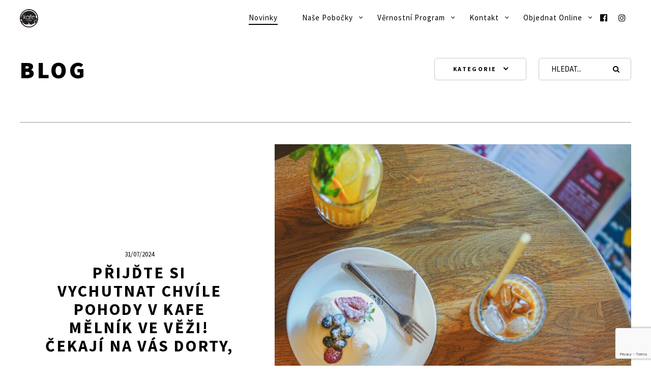

--- FILE ---
content_type: text/html; charset=UTF-8
request_url: https://www.kafemelnik.cz/blog/
body_size: 53237
content:
<!DOCTYPE html> <!--[if lt IE 7]><html class="lt-ie9 lt-ie8 lt-ie7" lang="cs" itemscope itemtype="http://schema.org/WebPage"> <![endif]--> <!--[if IE 7]><html class="lt-ie9 lt-ie8" lang="cs" itemscope itemtype="http://schema.org/WebPage"> <![endif]--> <!--[if IE 8]><html class="lt-ie9" lang="cs" itemscope itemtype="http://schema.org/WebPage"> <![endif]--> <!--[if IE 9]><html class="ie9" lang="cs" itemscope itemtype="http://schema.org/WebPage"> <![endif]--> <!--[if gt IE 9]><!--><html lang="cs" itemscope itemtype="http://schema.org/WebPage"> <!--<![endif]--><head><meta http-equiv="content-type" content="text/html; charset=UTF-8"><meta charset="UTF-8"><meta http-equiv="X-UA-Compatible" content="IE=edge,chrome=1"><meta name="HandheldFriendly" content="True"><meta name="apple-touch-fullscreen" content="yes"/><meta name="MobileOptimized" content="320"><meta name="viewport" content="width=device-width, initial-scale=1, user-scalable=no"><meta name="mobile-web-app-capable" content="yes"><meta name="web-app-capable" content="yes"><link rel="profile" href="http://gmpg.org/xfn/11"><link rel="pingback" href="https://www.kafemelnik.cz/xmlrpc.php"> <![if IE]> <script type='text/javascript'>if(/*@cc_on!@*/false)
			var isIe = 1;</script> <![endif]><link href="https://fonts.googleapis.com" rel="preconnect" crossorigin><link href="https://fonts.gstatic.com" rel="preconnect" crossorigin><meta name='robots' content='index, follow, max-image-preview:large, max-snippet:-1, max-video-preview:-1' />  <script data-cfasync="false" data-pagespeed-no-defer>var gtm4wp_datalayer_name = "dataLayer";
	var dataLayer = dataLayer || [];</script> <link media="all" href="https://www.kafemelnik.cz/wp-content/cache/autoptimize/css/autoptimize_4fe914de7f2de035ab83c04f115e3365.css" rel="stylesheet"><link media="only screen and (max-width: 768px)" href="https://www.kafemelnik.cz/wp-content/cache/autoptimize/css/autoptimize_6fe211f8bb15af76999ce9135805d7af.css" rel="stylesheet"><title>Blog - Kafe Mělník</title><meta name="description" content="Nejnovější informace z Kafe Mělník !" /><link rel="canonical" href="https://www.kafemelnik.cz/blog/" /><link rel="next" href="https://www.kafemelnik.cz/blog/page/2/" /><meta property="og:locale" content="cs_CZ" /><meta property="og:type" content="article" /><meta property="og:title" content="Blog - Kafe Mělník" /><meta property="og:description" content="Nejnovější informace z Kafe Mělník !" /><meta property="og:url" content="https://www.kafemelnik.cz/blog/" /><meta property="og:site_name" content="Kafe Mělník" /> <script type="application/ld+json" class="yoast-schema-graph">{"@context":"https://schema.org","@graph":[{"@type":["WebPage","CollectionPage"],"@id":"https://www.kafemelnik.cz/blog/","url":"https://www.kafemelnik.cz/blog/","name":"Blog - Kafe Mělník","isPartOf":{"@id":"https://www.kafemelnik.cz/#website"},"datePublished":"2014-05-30T13:27:56+00:00","dateModified":"2015-08-05T09:53:48+00:00","description":"Nejnovější informace z Kafe Mělník !","breadcrumb":{"@id":"https://www.kafemelnik.cz/blog/#breadcrumb"},"inLanguage":"cs"},{"@type":"BreadcrumbList","@id":"https://www.kafemelnik.cz/blog/#breadcrumb","itemListElement":[{"@type":"ListItem","position":1,"name":"Domů","item":"https://www.kafemelnik.cz/"},{"@type":"ListItem","position":2,"name":"Blog"}]},{"@type":"WebSite","@id":"https://www.kafemelnik.cz/#website","url":"https://www.kafemelnik.cz/","name":"Kafe Mělník","description":"","potentialAction":[{"@type":"SearchAction","target":{"@type":"EntryPoint","urlTemplate":"https://www.kafemelnik.cz/?s={search_term_string}"},"query-input":{"@type":"PropertyValueSpecification","valueRequired":true,"valueName":"search_term_string"}}],"inLanguage":"cs"}]}</script> <link rel='dns-prefetch' href='//ajax.googleapis.com' /><link rel='dns-prefetch' href='//cdnjs.cloudflare.com' /><link rel='dns-prefetch' href='//pxgcdn.com' /><link rel='dns-prefetch' href='//fonts.googleapis.com' /><link rel="alternate" type="application/rss+xml" title="Kafe Mělník &raquo; RSS zdroj" href="https://www.kafemelnik.cz/feed/" /><link rel="alternate" type="application/rss+xml" title="Kafe Mělník &raquo; RSS komentářů" href="https://www.kafemelnik.cz/comments/feed/" /><style>.lazyload,
			.lazyloading {
				max-width: 100%;
			}</style> <script src="//www.googletagmanager.com/gtag/js?id=G-6WVVMCX1DN"  data-cfasync="false" data-wpfc-render="false" type="text/javascript" async></script> <script data-cfasync="false" data-wpfc-render="false" type="text/javascript">var mi_version = '9.11.0';
				var mi_track_user = true;
				var mi_no_track_reason = '';
								var MonsterInsightsDefaultLocations = {"page_location":"https:\/\/www.kafemelnik.cz\/blog\/"};
								if ( typeof MonsterInsightsPrivacyGuardFilter === 'function' ) {
					var MonsterInsightsLocations = (typeof MonsterInsightsExcludeQuery === 'object') ? MonsterInsightsPrivacyGuardFilter( MonsterInsightsExcludeQuery ) : MonsterInsightsPrivacyGuardFilter( MonsterInsightsDefaultLocations );
				} else {
					var MonsterInsightsLocations = (typeof MonsterInsightsExcludeQuery === 'object') ? MonsterInsightsExcludeQuery : MonsterInsightsDefaultLocations;
				}

								var disableStrs = [
										'ga-disable-G-6WVVMCX1DN',
									];

				/* Function to detect opted out users */
				function __gtagTrackerIsOptedOut() {
					for (var index = 0; index < disableStrs.length; index++) {
						if (document.cookie.indexOf(disableStrs[index] + '=true') > -1) {
							return true;
						}
					}

					return false;
				}

				/* Disable tracking if the opt-out cookie exists. */
				if (__gtagTrackerIsOptedOut()) {
					for (var index = 0; index < disableStrs.length; index++) {
						window[disableStrs[index]] = true;
					}
				}

				/* Opt-out function */
				function __gtagTrackerOptout() {
					for (var index = 0; index < disableStrs.length; index++) {
						document.cookie = disableStrs[index] + '=true; expires=Thu, 31 Dec 2099 23:59:59 UTC; path=/';
						window[disableStrs[index]] = true;
					}
				}

				if ('undefined' === typeof gaOptout) {
					function gaOptout() {
						__gtagTrackerOptout();
					}
				}
								window.dataLayer = window.dataLayer || [];

				window.MonsterInsightsDualTracker = {
					helpers: {},
					trackers: {},
				};
				if (mi_track_user) {
					function __gtagDataLayer() {
						dataLayer.push(arguments);
					}

					function __gtagTracker(type, name, parameters) {
						if (!parameters) {
							parameters = {};
						}

						if (parameters.send_to) {
							__gtagDataLayer.apply(null, arguments);
							return;
						}

						if (type === 'event') {
														parameters.send_to = monsterinsights_frontend.v4_id;
							var hookName = name;
							if (typeof parameters['event_category'] !== 'undefined') {
								hookName = parameters['event_category'] + ':' + name;
							}

							if (typeof MonsterInsightsDualTracker.trackers[hookName] !== 'undefined') {
								MonsterInsightsDualTracker.trackers[hookName](parameters);
							} else {
								__gtagDataLayer('event', name, parameters);
							}
							
						} else {
							__gtagDataLayer.apply(null, arguments);
						}
					}

					__gtagTracker('js', new Date());
					__gtagTracker('set', {
						'developer_id.dZGIzZG': true,
											});
					if ( MonsterInsightsLocations.page_location ) {
						__gtagTracker('set', MonsterInsightsLocations);
					}
										__gtagTracker('config', 'G-6WVVMCX1DN', {"forceSSL":"true"} );
										window.gtag = __gtagTracker;										(function () {
						/* https://developers.google.com/analytics/devguides/collection/analyticsjs/ */
						/* ga and __gaTracker compatibility shim. */
						var noopfn = function () {
							return null;
						};
						var newtracker = function () {
							return new Tracker();
						};
						var Tracker = function () {
							return null;
						};
						var p = Tracker.prototype;
						p.get = noopfn;
						p.set = noopfn;
						p.send = function () {
							var args = Array.prototype.slice.call(arguments);
							args.unshift('send');
							__gaTracker.apply(null, args);
						};
						var __gaTracker = function () {
							var len = arguments.length;
							if (len === 0) {
								return;
							}
							var f = arguments[len - 1];
							if (typeof f !== 'object' || f === null || typeof f.hitCallback !== 'function') {
								if ('send' === arguments[0]) {
									var hitConverted, hitObject = false, action;
									if ('event' === arguments[1]) {
										if ('undefined' !== typeof arguments[3]) {
											hitObject = {
												'eventAction': arguments[3],
												'eventCategory': arguments[2],
												'eventLabel': arguments[4],
												'value': arguments[5] ? arguments[5] : 1,
											}
										}
									}
									if ('pageview' === arguments[1]) {
										if ('undefined' !== typeof arguments[2]) {
											hitObject = {
												'eventAction': 'page_view',
												'page_path': arguments[2],
											}
										}
									}
									if (typeof arguments[2] === 'object') {
										hitObject = arguments[2];
									}
									if (typeof arguments[5] === 'object') {
										Object.assign(hitObject, arguments[5]);
									}
									if ('undefined' !== typeof arguments[1].hitType) {
										hitObject = arguments[1];
										if ('pageview' === hitObject.hitType) {
											hitObject.eventAction = 'page_view';
										}
									}
									if (hitObject) {
										action = 'timing' === arguments[1].hitType ? 'timing_complete' : hitObject.eventAction;
										hitConverted = mapArgs(hitObject);
										__gtagTracker('event', action, hitConverted);
									}
								}
								return;
							}

							function mapArgs(args) {
								var arg, hit = {};
								var gaMap = {
									'eventCategory': 'event_category',
									'eventAction': 'event_action',
									'eventLabel': 'event_label',
									'eventValue': 'event_value',
									'nonInteraction': 'non_interaction',
									'timingCategory': 'event_category',
									'timingVar': 'name',
									'timingValue': 'value',
									'timingLabel': 'event_label',
									'page': 'page_path',
									'location': 'page_location',
									'title': 'page_title',
									'referrer' : 'page_referrer',
								};
								for (arg in args) {
																		if (!(!args.hasOwnProperty(arg) || !gaMap.hasOwnProperty(arg))) {
										hit[gaMap[arg]] = args[arg];
									} else {
										hit[arg] = args[arg];
									}
								}
								return hit;
							}

							try {
								f.hitCallback();
							} catch (ex) {
							}
						};
						__gaTracker.create = newtracker;
						__gaTracker.getByName = newtracker;
						__gaTracker.getAll = function () {
							return [];
						};
						__gaTracker.remove = noopfn;
						__gaTracker.loaded = true;
						window['__gaTracker'] = __gaTracker;
					})();
									} else {
										console.log("");
					(function () {
						function __gtagTracker() {
							return null;
						}

						window['__gtagTracker'] = __gtagTracker;
						window['gtag'] = __gtagTracker;
					})();
									}</script> <style id='wp-img-auto-sizes-contain-inline-css' type='text/css'>img:is([sizes=auto i],[sizes^="auto," i]){contain-intrinsic-size:3000px 1500px}
/*# sourceURL=wp-img-auto-sizes-contain-inline-css */</style><link rel='stylesheet' id='customify-font-stylesheet-0-css' href='https://fonts.googleapis.com/css2?family=Arimo:ital,wght@0,400;0,500;0,600;0,700;1,400;1,500;1,600;1,700&#038;family=Source%20Sans%20Pro:ital,wght@0,200;0,300;0,400;0,600;0,700;0,900;1,200;1,300;1,400;1,600;1,700;1,900&#038;display=swap' type='text/css' media='all' /><style id='wp-block-library-inline-css' type='text/css'>:root{--wp-block-synced-color:#7a00df;--wp-block-synced-color--rgb:122,0,223;--wp-bound-block-color:var(--wp-block-synced-color);--wp-editor-canvas-background:#ddd;--wp-admin-theme-color:#007cba;--wp-admin-theme-color--rgb:0,124,186;--wp-admin-theme-color-darker-10:#006ba1;--wp-admin-theme-color-darker-10--rgb:0,107,160.5;--wp-admin-theme-color-darker-20:#005a87;--wp-admin-theme-color-darker-20--rgb:0,90,135;--wp-admin-border-width-focus:2px}@media (min-resolution:192dpi){:root{--wp-admin-border-width-focus:1.5px}}.wp-element-button{cursor:pointer}:root .has-very-light-gray-background-color{background-color:#eee}:root .has-very-dark-gray-background-color{background-color:#313131}:root .has-very-light-gray-color{color:#eee}:root .has-very-dark-gray-color{color:#313131}:root .has-vivid-green-cyan-to-vivid-cyan-blue-gradient-background{background:linear-gradient(135deg,#00d084,#0693e3)}:root .has-purple-crush-gradient-background{background:linear-gradient(135deg,#34e2e4,#4721fb 50%,#ab1dfe)}:root .has-hazy-dawn-gradient-background{background:linear-gradient(135deg,#faaca8,#dad0ec)}:root .has-subdued-olive-gradient-background{background:linear-gradient(135deg,#fafae1,#67a671)}:root .has-atomic-cream-gradient-background{background:linear-gradient(135deg,#fdd79a,#004a59)}:root .has-nightshade-gradient-background{background:linear-gradient(135deg,#330968,#31cdcf)}:root .has-midnight-gradient-background{background:linear-gradient(135deg,#020381,#2874fc)}:root{--wp--preset--font-size--normal:16px;--wp--preset--font-size--huge:42px}.has-regular-font-size{font-size:1em}.has-larger-font-size{font-size:2.625em}.has-normal-font-size{font-size:var(--wp--preset--font-size--normal)}.has-huge-font-size{font-size:var(--wp--preset--font-size--huge)}.has-text-align-center{text-align:center}.has-text-align-left{text-align:left}.has-text-align-right{text-align:right}.has-fit-text{white-space:nowrap!important}#end-resizable-editor-section{display:none}.aligncenter{clear:both}.items-justified-left{justify-content:flex-start}.items-justified-center{justify-content:center}.items-justified-right{justify-content:flex-end}.items-justified-space-between{justify-content:space-between}.screen-reader-text{border:0;clip-path:inset(50%);height:1px;margin:-1px;overflow:hidden;padding:0;position:absolute;width:1px;word-wrap:normal!important}.screen-reader-text:focus{background-color:#ddd;clip-path:none;color:#444;display:block;font-size:1em;height:auto;left:5px;line-height:normal;padding:15px 23px 14px;text-decoration:none;top:5px;width:auto;z-index:100000}html :where(.has-border-color){border-style:solid}html :where([style*=border-top-color]){border-top-style:solid}html :where([style*=border-right-color]){border-right-style:solid}html :where([style*=border-bottom-color]){border-bottom-style:solid}html :where([style*=border-left-color]){border-left-style:solid}html :where([style*=border-width]){border-style:solid}html :where([style*=border-top-width]){border-top-style:solid}html :where([style*=border-right-width]){border-right-style:solid}html :where([style*=border-bottom-width]){border-bottom-style:solid}html :where([style*=border-left-width]){border-left-style:solid}html :where(img[class*=wp-image-]){height:auto;max-width:100%}:where(figure){margin:0 0 1em}html :where(.is-position-sticky){--wp-admin--admin-bar--position-offset:var(--wp-admin--admin-bar--height,0px)}@media screen and (max-width:600px){html :where(.is-position-sticky){--wp-admin--admin-bar--position-offset:0px}}
/*wp_block_styles_on_demand_placeholder:6949e8908d653*/
/*# sourceURL=wp-block-library-inline-css */</style><style id='classic-theme-styles-inline-css' type='text/css'>/*! This file is auto-generated */
.wp-block-button__link{color:#fff;background-color:#32373c;border-radius:9999px;box-shadow:none;text-decoration:none;padding:calc(.667em + 2px) calc(1.333em + 2px);font-size:1.125em}.wp-block-file__button{background:#32373c;color:#fff;text-decoration:none}
/*# sourceURL=/wp-includes/css/classic-themes.min.css */</style><style id='pixlikes-plugin-styles-inline-css' type='text/css'>.animate i:after {-webkit-transition: all 1000ms;-moz-transition: all 1000ms;-o-transition: all 1000ms;transition: all 1000ms; }
/*# sourceURL=pixlikes-plugin-styles-inline-css */</style><style id='woocommerce-inline-inline-css' type='text/css'>.woocommerce form .form-row .required { visibility: visible; }
/*# sourceURL=woocommerce-inline-inline-css */</style><style id='ywctm-frontend-inline-css' type='text/css'>.widget.woocommerce.widget_shopping_cart{display: none !important}
/*# sourceURL=ywctm-frontend-inline-css */</style> <script type="text/javascript" src="https://www.kafemelnik.cz/wp-includes/js/dist/vendor/react.min.js" id="react-js"></script> <script type="text/javascript" src="https://www.kafemelnik.cz/wp-includes/js/dist/vendor/react-jsx-runtime.min.js" id="react-jsx-runtime-js"></script> <script type="text/javascript" src="https://www.kafemelnik.cz/wp-includes/js/dist/autop.min.js" id="wp-autop-js"></script> <script type="text/javascript" src="https://www.kafemelnik.cz/wp-includes/js/dist/blob.min.js" id="wp-blob-js"></script> <script type="text/javascript" src="https://www.kafemelnik.cz/wp-includes/js/dist/block-serialization-default-parser.min.js" id="wp-block-serialization-default-parser-js"></script> <script type="text/javascript" src="https://www.kafemelnik.cz/wp-includes/js/dist/hooks.min.js" id="wp-hooks-js"></script> <script type="text/javascript" src="https://www.kafemelnik.cz/wp-includes/js/dist/deprecated.min.js" id="wp-deprecated-js"></script> <script type="text/javascript" src="https://www.kafemelnik.cz/wp-includes/js/dist/dom.min.js" id="wp-dom-js"></script> <script type="text/javascript" src="https://www.kafemelnik.cz/wp-includes/js/dist/vendor/react-dom.min.js" id="react-dom-js"></script> <script type="text/javascript" src="https://www.kafemelnik.cz/wp-includes/js/dist/escape-html.min.js" id="wp-escape-html-js"></script> <script type="text/javascript" src="https://www.kafemelnik.cz/wp-includes/js/dist/element.min.js" id="wp-element-js"></script> <script type="text/javascript" src="https://www.kafemelnik.cz/wp-includes/js/dist/is-shallow-equal.min.js" id="wp-is-shallow-equal-js"></script> <script type="text/javascript" src="https://www.kafemelnik.cz/wp-includes/js/dist/i18n.min.js" id="wp-i18n-js"></script> <script type="text/javascript" id="wp-i18n-js-after">wp.i18n.setLocaleData( { 'text direction\u0004ltr': [ 'ltr' ] } );
//# sourceURL=wp-i18n-js-after</script> <script type="text/javascript" id="wp-keycodes-js-translations">( function( domain, translations ) {
	var localeData = translations.locale_data[ domain ] || translations.locale_data.messages;
	localeData[""].domain = domain;
	wp.i18n.setLocaleData( localeData, domain );
} )( "default", {"translation-revision-date":"2025-12-11 21:36:34+0000","generator":"GlotPress\/4.0.3","domain":"messages","locale_data":{"messages":{"":{"domain":"messages","plural-forms":"nplurals=3; plural=(n == 1) ? 0 : ((n >= 2 && n <= 4) ? 1 : 2);","lang":"cs_CZ"},"Tilde":["Tilde"],"Comma":["\u010c\u00e1rka"],"Backtick":["Zp\u011btn\u00fd apostrof"],"Period":["Te\u010dka"]}},"comment":{"reference":"wp-includes\/js\/dist\/keycodes.js"}} );
//# sourceURL=wp-keycodes-js-translations</script> <script type="text/javascript" src="https://www.kafemelnik.cz/wp-includes/js/dist/keycodes.min.js" id="wp-keycodes-js"></script> <script type="text/javascript" src="https://www.kafemelnik.cz/wp-includes/js/dist/priority-queue.min.js" id="wp-priority-queue-js"></script> <script type="text/javascript" src="https://www.kafemelnik.cz/wp-includes/js/dist/compose.min.js" id="wp-compose-js"></script> <script type="text/javascript" src="https://www.kafemelnik.cz/wp-includes/js/dist/private-apis.min.js" id="wp-private-apis-js"></script> <script type="text/javascript" src="https://www.kafemelnik.cz/wp-includes/js/dist/redux-routine.min.js" id="wp-redux-routine-js"></script> <script type="text/javascript" src="https://www.kafemelnik.cz/wp-includes/js/dist/data.min.js" id="wp-data-js"></script> <script type="text/javascript" id="wp-data-js-after">( function() {
	var userId = 0;
	var storageKey = "WP_DATA_USER_" + userId;
	wp.data
		.use( wp.data.plugins.persistence, { storageKey: storageKey } );
} )();
//# sourceURL=wp-data-js-after</script> <script type="text/javascript" src="https://www.kafemelnik.cz/wp-includes/js/dist/html-entities.min.js" id="wp-html-entities-js"></script> <script type="text/javascript" src="https://www.kafemelnik.cz/wp-includes/js/dist/dom-ready.min.js" id="wp-dom-ready-js"></script> <script type="text/javascript" id="wp-a11y-js-translations">( function( domain, translations ) {
	var localeData = translations.locale_data[ domain ] || translations.locale_data.messages;
	localeData[""].domain = domain;
	wp.i18n.setLocaleData( localeData, domain );
} )( "default", {"translation-revision-date":"2025-12-11 21:36:34+0000","generator":"GlotPress\/4.0.3","domain":"messages","locale_data":{"messages":{"":{"domain":"messages","plural-forms":"nplurals=3; plural=(n == 1) ? 0 : ((n >= 2 && n <= 4) ? 1 : 2);","lang":"cs_CZ"},"Notifications":["Ozn\u00e1men\u00ed"]}},"comment":{"reference":"wp-includes\/js\/dist\/a11y.js"}} );
//# sourceURL=wp-a11y-js-translations</script> <script type="text/javascript" src="https://www.kafemelnik.cz/wp-includes/js/dist/a11y.min.js" id="wp-a11y-js"></script> <script type="text/javascript" id="wp-rich-text-js-translations">( function( domain, translations ) {
	var localeData = translations.locale_data[ domain ] || translations.locale_data.messages;
	localeData[""].domain = domain;
	wp.i18n.setLocaleData( localeData, domain );
} )( "default", {"translation-revision-date":"2025-12-11 21:36:34+0000","generator":"GlotPress\/4.0.3","domain":"messages","locale_data":{"messages":{"":{"domain":"messages","plural-forms":"nplurals=3; plural=(n == 1) ? 0 : ((n >= 2 && n <= 4) ? 1 : 2);","lang":"cs_CZ"},"%s applied.":["%s aplikov\u00e1no."],"%s removed.":["%s odstran\u011bno."]}},"comment":{"reference":"wp-includes\/js\/dist\/rich-text.js"}} );
//# sourceURL=wp-rich-text-js-translations</script> <script type="text/javascript" src="https://www.kafemelnik.cz/wp-includes/js/dist/rich-text.min.js" id="wp-rich-text-js"></script> <script type="text/javascript" src="https://www.kafemelnik.cz/wp-includes/js/dist/shortcode.min.js" id="wp-shortcode-js"></script> <script type="text/javascript" src="https://www.kafemelnik.cz/wp-includes/js/dist/warning.min.js" id="wp-warning-js"></script> <script type="text/javascript" id="wp-blocks-js-translations">( function( domain, translations ) {
	var localeData = translations.locale_data[ domain ] || translations.locale_data.messages;
	localeData[""].domain = domain;
	wp.i18n.setLocaleData( localeData, domain );
} )( "default", {"translation-revision-date":"2025-12-11 21:36:34+0000","generator":"GlotPress\/4.0.3","domain":"messages","locale_data":{"messages":{"":{"domain":"messages","plural-forms":"nplurals=3; plural=(n == 1) ? 0 : ((n >= 2 && n <= 4) ? 1 : 2);","lang":"cs_CZ"},"%1$s Block. Row %2$d":["Blok %1$s. \u0158\u00e1dek %2$d"],"Design":["Vzhled"],"%s Block":["%s blok"],"%1$s Block. %2$s":["%1$s blok. %2$s"],"%1$s Block. Column %2$d. %3$s":["%1$s blok. Sloupec %2$d. %3$s"],"%1$s Block. Column %2$d":["%1$s blok. Sloupec %2$d"],"%1$s Block. Row %2$d. %3$s":["%1$s blok. \u0158\u00e1dek %2$d. %3$s"],"Embeds":["Extern\u00ed obsah"],"Reusable blocks":["Opakovan\u011b pou\u017e\u00edvan\u00e9 bloky"],"Text":["Text"],"Widgets":["Widgety"],"Theme":["\u0160ablona"],"Media":["M\u00e9dia"]}},"comment":{"reference":"wp-includes\/js\/dist\/blocks.js"}} );
//# sourceURL=wp-blocks-js-translations</script> <script type="text/javascript" src="https://www.kafemelnik.cz/wp-includes/js/dist/blocks.min.js" id="wp-blocks-js"></script> <script type="text/javascript" src="https://www.kafemelnik.cz/wp-includes/js/dist/url.min.js" id="wp-url-js"></script> <script type="text/javascript" id="wp-api-fetch-js-translations">( function( domain, translations ) {
	var localeData = translations.locale_data[ domain ] || translations.locale_data.messages;
	localeData[""].domain = domain;
	wp.i18n.setLocaleData( localeData, domain );
} )( "default", {"translation-revision-date":"2025-12-11 21:36:34+0000","generator":"GlotPress\/4.0.3","domain":"messages","locale_data":{"messages":{"":{"domain":"messages","plural-forms":"nplurals=3; plural=(n == 1) ? 0 : ((n >= 2 && n <= 4) ? 1 : 2);","lang":"cs_CZ"},"Media upload failed. If this is a photo or a large image, please scale it down and try again.":["Nahr\u00e1v\u00e1n\u00ed souboru se nezda\u0159ilo. Pokud se jedn\u00e1 o fotku, nebo velk\u00fd obr\u00e1zek, zmen\u0161ete jeho rozm\u011bry a zkuste to znovu."],"The response is not a valid JSON response.":["Odpov\u011b\u010f nen\u00ed platn\u00e1 odpov\u011b\u010f ve form\u00e1tu JSON."]}},"comment":{"reference":"wp-includes\/js\/dist\/api-fetch.js"}} );
//# sourceURL=wp-api-fetch-js-translations</script> <script type="text/javascript" src="https://www.kafemelnik.cz/wp-includes/js/dist/api-fetch.min.js" id="wp-api-fetch-js"></script> <script type="text/javascript" id="wp-api-fetch-js-after">wp.apiFetch.use( wp.apiFetch.createRootURLMiddleware( "https://www.kafemelnik.cz/wp-json/" ) );
wp.apiFetch.nonceMiddleware = wp.apiFetch.createNonceMiddleware( "c5c5388a5c" );
wp.apiFetch.use( wp.apiFetch.nonceMiddleware );
wp.apiFetch.use( wp.apiFetch.mediaUploadMiddleware );
wp.apiFetch.nonceEndpoint = "https://www.kafemelnik.cz/wp-admin/admin-ajax.php?action=rest-nonce";
//# sourceURL=wp-api-fetch-js-after</script> <script type="text/javascript" src="https://www.kafemelnik.cz/wp-includes/js/dist/vendor/moment.min.js" id="moment-js"></script> <script type="text/javascript" id="moment-js-after">moment.updateLocale( 'cs_CZ', {"months":["Leden","\u00danor","B\u0159ezen","Duben","Kv\u011bten","\u010cerven","\u010cervenec","Srpen","Z\u00e1\u0159\u00ed","\u0158\u00edjen","Listopad","Prosinec"],"monthsShort":["Led","\u00dano","B\u0159e","Dub","Kv\u011b","\u010cvn","\u010cvc","Srp","Z\u00e1\u0159","\u0158\u00edj","Lis","Pro"],"weekdays":["Ned\u011ble","Pond\u011bl\u00ed","\u00dater\u00fd","St\u0159eda","\u010ctvrtek","P\u00e1tek","Sobota"],"weekdaysShort":["Ne","Po","\u00dat","St","\u010ct","P\u00e1","So"],"week":{"dow":1},"longDateFormat":{"LT":"H:i","LTS":null,"L":null,"LL":"d/m/Y","LLL":"j. n. Y, G:i","LLLL":null}} );
//# sourceURL=moment-js-after</script> <script type="text/javascript" src="https://www.kafemelnik.cz/wp-includes/js/dist/date.min.js" id="wp-date-js"></script> <script type="text/javascript" id="wp-date-js-after">wp.date.setSettings( {"l10n":{"locale":"cs_CZ","months":["Leden","\u00danor","B\u0159ezen","Duben","Kv\u011bten","\u010cerven","\u010cervenec","Srpen","Z\u00e1\u0159\u00ed","\u0158\u00edjen","Listopad","Prosinec"],"monthsShort":["Led","\u00dano","B\u0159e","Dub","Kv\u011b","\u010cvn","\u010cvc","Srp","Z\u00e1\u0159","\u0158\u00edj","Lis","Pro"],"weekdays":["Ned\u011ble","Pond\u011bl\u00ed","\u00dater\u00fd","St\u0159eda","\u010ctvrtek","P\u00e1tek","Sobota"],"weekdaysShort":["Ne","Po","\u00dat","St","\u010ct","P\u00e1","So"],"meridiem":{"am":"am","pm":"pm","AM":"AM","PM":"PM"},"relative":{"future":"za %s","past":"p\u0159ed %s","s":"vte\u0159ina","ss":"%d vte\u0159in","m":"minuta","mm":"%d minuty","h":"hodina","hh":"%d hodiny","d":"den","dd":"%d dny","M":"m\u011bs\u00edcem","MM":"%d m\u011bs\u00edc\u016f","y":"za rok","yy":"%d rok\u016f"},"startOfWeek":1},"formats":{"time":"H:i","date":"d/m/Y","datetime":"j. n. Y, G:i","datetimeAbbreviated":"j. n. Y G:i"},"timezone":{"offset":2,"offsetFormatted":"2","string":"","abbr":""}} );
//# sourceURL=wp-date-js-after</script> <script type="text/javascript" src="https://www.kafemelnik.cz/wp-includes/js/dist/primitives.min.js" id="wp-primitives-js"></script> <script type="text/javascript" id="wp-components-js-translations">( function( domain, translations ) {
	var localeData = translations.locale_data[ domain ] || translations.locale_data.messages;
	localeData[""].domain = domain;
	wp.i18n.setLocaleData( localeData, domain );
} )( "default", {"translation-revision-date":"2025-12-11 21:36:34+0000","generator":"GlotPress\/4.0.3","domain":"messages","locale_data":{"messages":{"":{"domain":"messages","plural-forms":"nplurals=3; plural=(n == 1) ? 0 : ((n >= 2 && n <= 4) ? 1 : 2);","lang":"cs_CZ"},"January":["Leden"],"February":["\u00danor"],"March":["B\u0159ezen"],"April":["Duben"],"May":["Kv\u011bten"],"June":["\u010cerven"],"July":["\u010cervenec"],"August":["Srpen"],"September":["Z\u00e1\u0159\u00ed"],"October":["\u0158\u00edjen"],"November":["Listopad"],"December":["Prosinec"],"Today, %s":["Dnes, %s"],"input control\u0004Show %s":["Zobrazit %s"],"Border color picker. The currently selected color has a value of \"%s\".":["V\u00fdb\u011br barvy ohrani\u010den\u00ed. Aktu\u00e1ln\u011b vybran\u00e1 barva m\u00e1 hodnotu \"%s\"."],"Border color picker. The currently selected color is called \"%1$s\" and has a value of \"%2$s\".":["V\u00fdb\u011br barvy ohrani\u010den\u00ed. Aktu\u00e1ln\u011b vybran\u00e1 barva se naz\u00fdv\u00e1 \"%1$s\" a m\u00e1 hodnotu \"%2$s\"."],"Border color and style picker. The currently selected color has a value of \"%1$s\". The currently selected style is \"%2$s\".":["V\u00fdb\u011br barvy a stylu ohrani\u010den\u00ed. Aktu\u00e1ln\u011b vybran\u00e1 barva m\u00e1 hodnotu \"%1$s\". Aktu\u00e1ln\u011b vybran\u00fd styl je \"%2$s\"."],"Border color and style picker. The currently selected color is called \"%1$s\" and has a value of \"%2$s\".":["V\u00fdb\u011br barvy a stylu ohrani\u010den\u00ed. Aktu\u00e1ln\u011b vybran\u00e1 barva se naz\u00fdv\u00e1 \"%1$s\" a m\u00e1 hodnotu \"%2$s\"."],"Border color and style picker. The currently selected color is called \"%1$s\" and has a value of \"%2$s\". The currently selected style is \"%3$s\".":["V\u00fdb\u011br barvy a stylu ohrani\u010den\u00ed. Aktu\u00e1ln\u011b vybran\u00e1 barva se naz\u00fdv\u00e1 \"%1$s\" a m\u00e1 hodnotu \"%2$s\". Aktu\u00e1ln\u011b vybran\u00fd styl je \"%3$s\"."],"Border color and style picker. The currently selected color has a value of \"%s\".":["V\u00fdb\u011br barvy a stylu ohrani\u010den\u00ed. Aktu\u00e1ln\u011b vybran\u00e1 barva m\u00e1 hodnotu \"%s\"."],"%d item selected":["%d polo\u017eka vybr\u00e1na","%d polo\u017eky vybran\u00e9","%d polo\u017eek vybran\u00fdch"],"Select an item":["Vybrat polo\u017eku"],"No items found":["Nebyly nalezeny \u017e\u00e1dn\u00e9 polo\u017eky"],"Remove color: %s":["Odstranit barvu: %s"],"Edit: %s":["Upravit: %s"],"Right side":["Prav\u00e1 strana"],"Left side":["Lev\u00e1 strana"],"Bottom side":["Spodn\u00ed strana"],"Top side":["Horn\u00ed strana"],"categories\u0004All":["V\u0161echny"],"authors\u0004All":["V\u0161ichni"],"No color selected":["Nen\u00ed vybr\u00e1na \u017e\u00e1dn\u00e1 barva"],"Notice":["Upozorn\u011bn\u00ed"],"Error notice":["Upozorn\u011bn\u00ed na chybu"],"Information notice":["Informa\u010dn\u00ed upozorn\u011bn\u00ed"],"Warning notice":["Upozorn\u011bn\u00ed"],"Focal point top position":["Horn\u00ed poloha ohniska"],"Focal point left position":["Poloha ohniska vlevo"],"Scrollable section":["Posouvateln\u00e1 sekce"],"Initial %d result loaded. Type to filter all available results. Use up and down arrow keys to navigate.":["Na\u010dten po\u010d\u00e1te\u010dn\u00ed \"%d\" v\u00fdsledek. Zadejte pro filtrov\u00e1n\u00ed v\u0161ech dostupn\u00fdch v\u00fdsledk\u016f. K navigaci pou\u017eijte \u0161ipky nahoru a dol\u016f.","Na\u010dteno po\u010d\u00e1te\u010dn\u00ed \"%d\" v\u00fdsledk\u016f. Zadejte pro filtrov\u00e1n\u00ed v\u0161ech dostupn\u00fdch v\u00fdsledk\u016f. K navigaci pou\u017eijte \u0161ipky nahoru a dol\u016f.","Na\u010dteno po\u010d\u00e1te\u010dn\u00ed \"%d\" v\u00fdsledk\u016f. Zadejte pro filtrov\u00e1n\u00ed v\u0161ech dostupn\u00fdch v\u00fdsledk\u016f. K navigaci pou\u017eijte \u0161ipky nahoru a dol\u016f."],"Show details":["Zobrazit podrobnosti"],"Decrement":["Sn\u00ed\u017eit"],"Increment":["P\u0159\u00edr\u016fstek"],"Extra Extra Large":["Extra extra velk\u00e9"],"All options reset":["V\u0161echny mo\u017enosti byly resetov\u00e1ny."],"All options are currently hidden":["V\u0161echny mo\u017enosti jsou nyn\u00ed schov\u00e1ny"],"XL":["XL"],"L":["L"],"M":["M"],"S":["S"],"%s is now visible":["%s je nyn\u00ed viditeln\u00fd"],"%s hidden and reset to default":["%s je schovan\u00fd a nastaven na v\u00fdchoz\u00ed hodnotu"],"%s reset to default":["%s je nastaven na v\u00fdchoz\u00ed hodnotu"],"XXL":["XXL"],"%1$s. Selected":["%1$s: Vybran\u00e9"],"View next month":["Zobrazit n\u00e1sleduj\u00edc\u00ed m\u011bs\u00edc"],"View previous month":["Zobrazit p\u0159edchoz\u00ed m\u011bs\u00edc"],"Loading \u2026":["Na\u010d\u00edt\u00e1n\u00ed\u2026"],"Unset":["Nenastaveno"],"%1$s. Selected. There is %2$d event":["%1$s. Vybran\u00fd. Existuje %2$d ud\u00e1lost","%1$s. Vybran\u00fd. Existuj\u00ed %2$d ud\u00e1losti","%1$s. Vybran\u00fd. Existuje %2$d ud\u00e1lost\u00ed"],"Border color and style picker":["V\u00fdb\u011br barvy a stylu ohrani\u010den\u00ed"],"All sides":["V\u0161echny strany"],"Right border":["Prav\u00fd okraj"],"Bottom border":["Doln\u00ed okraj"],"Left border":["Lev\u00fd okraj"],"Top border":["Horn\u00ed okraj"],"Border color picker.":["V\u00fdb\u011br barvy ohrani\u010den\u00ed."],"Border color and style picker.":["V\u00fdb\u011br barvy a stylu ohrani\u010den\u00ed."],"Custom color picker. The currently selected color is called \"%1$s\" and has a value of \"%2$s\".":["Vlastn\u00ed v\u00fdb\u011br barvy. Aktu\u00e1ln\u011b vybran\u00e1 barva se naz\u00fdv\u00e1 \u201e%1$s\u201c a m\u00e1 hodnotu \u201e%2$s\u201c."],"Link sides":["Propojit strany"],"Unlink sides":["Odpojit strany"],"Reset all":["Resetovat v\u0161e"],"Size of a UI element\u0004Extra Large":["Extra velk\u00e9"],"Size of a UI element\u0004Large":["Velk\u00e9"],"Size of a UI element\u0004Medium":["St\u0159edn\u00ed velikost"],"Size of a UI element\u0004Small":["Mal\u00e9"],"Size of a UI element\u0004None":["\u017d\u00e1dn\u00fd"],"Highlights":["Hlavn\u00ed body"],"Remove all colors":["Odstranit v\u0161echny barvy"],"Remove all gradients":["Odstranit v\u0161echny p\u0159echody"],"Reset colors":["Resetovat barvy"],"Reset gradient":["Resetovat p\u0159echody"],"Reset %s":["Reset %s"],"Search %s":["Vyhledat %s"],"Hide and reset %s":["Skr\u00fdt a resetovat %s"],"Set custom size":["Nastavit vlastn\u00ed velikost"],"Use size preset":["Pou\u017e\u00edt p\u0159ednastavenou velikost"],"Currently selected font size: %s":["Aktu\u00e1ln\u011b vybran\u00e1 velikost p\u00edsma: %s"],"Currently selected: %s":["Aktu\u00e1ln\u011b vybr\u00e1no: %s"],"Color options":["Nastaven\u00ed barev"],"Gradient options":["Nastaven\u00ed p\u0159echod\u016f"],"Add color":["P\u0159idat barvu"],"Add gradient":["P\u0159idat p\u0159echod"],"Gradient name":["Jm\u00e9no p\u0159echodu"],"Color format":["Form\u00e1t barev"],"Hex color":["Hexadecim\u00e1ln\u00ed barva"],"Button label to reveal tool panel options\u0004%s options":["%s mo\u017enosti"],"Color %d":["Barva %d"],"%1$s (%2$d of %3$d)":["%1$s (%2$d z %3$d)"],"Points (pt)":["Body (pt)"],"Shadows":["St\u00edny"],"Invalid item":["Neplatn\u00e1 polo\u017eka"],"Inches (in)":["Palce (in)"],"Millimeters (mm)":["Milimetry (mm)"],"Centimeters (cm)":["Centimetry (cm)"],"Percent (%)":["Procenta (%)"],"Picas (pc)":["Pica (pc)"],"Duotone: %s":["Dvout\u00f3n: %s"],"Duotone code: %s":["K\u00f3d dvout\u00f3nu: %s"],"Relative to root font size (rem)\u0004rems":["rem"],"Relative to parent font size (em)\u0004ems":["em"],"x-height of the font (ex)":["x v\u00fd\u0161ka p\u00edsma (nap\u0159.)"],"Width of the zero (0) character (ch)":["\u0160\u00ed\u0159ka znaku (ch) nula (0)"],"Viewport largest dimension (vmax)":["Nejv\u011bt\u0161\u00ed dimenze zobrazovan\u00e9 oblasti (vmax)"],"Viewport smallest dimension (vmin)":["Nejmen\u0161\u00ed dimenze zobrazovan\u00e9 oblasti (vmin)"],"%1$s. There is %2$d event":["%1$s. Existuje %2$d ud\u00e1lost.","%1$s. Existuj\u00ed %2$d ud\u00e1losti.","%1$s. Existuje %2$d ud\u00e1lost\u00ed."],"Border width":["\u0160\u00ed\u0159ka okraje"],"Dotted":["Te\u010dkovan\u00fd"],"Dashed":["P\u0159eru\u0161ovan\u00fd"],"Viewport height (vh)":["V\u00fd\u0161ka v\u00fd\u0159ezu (vh)"],"Viewport width (vw)":["\u0160\u00ed\u0159ka v\u00fd\u0159ezu (vw)"],"Relative to root font size (rem)":["Relativn\u00ed ke ko\u0159enov\u00e9 velikosti p\u00edsma (rem)"],"Relative to parent font size (em)":["Relativn\u00ed k velikosti nad\u0159azen\u00e9ho p\u00edsma (em)"],"Pixels (px)":["Pixely (px)"],"Percentage (%)":["Procento (%)"],"Close search":["Zav\u0159\u00edt vyhled\u00e1v\u00e1n\u00ed"],"Search in %s":["Hledejte v %s"],"Select unit":["Vyberte jednotku"],"Color name":["Jm\u00e9no barvy"],"Media preview":["N\u00e1hled m\u00e9dia"],"Radial":["Paprskovit\u00fd"],"Linear":["Line\u00e1rn\u00ed"],"Coordinated Universal Time":["Koordinovan\u00fd sv\u011btov\u00fd \u010das"],"Reset search":["Resetovat vyhled\u00e1v\u00e1n\u00ed"],"Box Control":["Ovl\u00e1d\u00e1n\u00ed boxu"],"Bottom Center":["Dole uprost\u0159ed"],"Center Right":["Uprost\u0159ed vpravo"],"Center Left":["Uprost\u0159ed vlevo"],"Top Center":["Naho\u0159e uprost\u0159ed"],"Alignment Matrix Control":["Maticov\u00e9 \u0159\u00edzen\u00ed zarovn\u00e1n\u00ed"],"Solid":["Pln\u00fd"],"Finish":["Dokon\u010dit"],"Gradient: %s":["Barevn\u00fd p\u0159echod: %s"],"Gradient code: %s":["K\u00f3d barevn\u00e9ho p\u0159echodu: %s"],"Remove Control Point":["Odstranit kontroln\u00ed bod"],"Guide controls":["Ovl\u00e1d\u00e1n\u00ed pr\u016fvodce"],"Use your left or right arrow keys or drag and drop with the mouse to change the gradient position. Press the button to change the color or remove the control point.":["Pomoc\u00ed tla\u010d\u00edtek se \u0161ipkami doleva nebo doprava nebo my\u0161\u00ed m\u016f\u017eete zm\u011bnit polohu gradientu. Stisknut\u00edm tla\u010d\u00edtka zm\u011bn\u00edte barvu nebo odstran\u00edte kontroln\u00ed bod."],"Page %1$d of %2$d":["Str\u00e1nka %1$d z %2$d"],"Gradient control point at position %1$d%% with color code %2$s.":["Kontroln\u00ed bod s p\u0159echodem na pozici %1$d%% s barevn\u00fdm k\u00f3dem %2$s."],"Extra Large":["Extra velk\u00e9"],"Small":["Mal\u00e9"],"Angle":["\u00dahel"],"Separate with commas or the Enter key.":["Odd\u011blte je \u010d\u00e1rkami nebo kl\u00e1vesou ENTER."],"Separate with commas, spaces, or the Enter key.":["Odd\u011blte je \u010d\u00e1rkami, mezerami nebo kl\u00e1vesou ENTER."],"Copied!":["Zkop\u00edrov\u00e1no!"],"%d result found.":["Nalezeno v\u00fdsledk\u016f: %d.","Nalezeno v\u00fdsledk\u016f: %d.","Nalezeno v\u00fdsledk\u016f: %d."],"Z \u2192 A":["Z \t A"],"Number of items":["Po\u010det polo\u017eek"],"Category":["Rubrika"],"A \u2192 Z":["A \t Z"],"Dismiss this notice":["Zav\u0159\u00edt toto ozn\u00e1men\u00ed"],"Remove item":["Odstranit polo\u017eku"],"Item removed.":["Polo\u017eka byla odstran\u011bna."],"Reset":["Obnovit"],"Add item":["P\u0159idat polo\u017eku"],"Item added.":["Polo\u017eka byla p\u0159id\u00e1na."],"Newest to oldest":["Od nejnov\u011bj\u0161\u00edch po nejstar\u0161\u00ed"],"Oldest to newest":["Od nejstar\u0161\u00edch po nejnov\u011bj\u0161\u00ed"],"Order by":["\u0158azen\u00ed"],"No results.":["\u017d\u00e1dn\u00e9 v\u00fdsledky."],"Color code: %s":["K\u00f3d barvy: %s"],"Minutes":["Minuty"],"%d result found, use up and down arrow keys to navigate.":["Po\u010det nalezen\u00fdch v\u00fdsledk\u016f: %d. Pro v\u00fdb\u011br konkr\u00e9tn\u00ed polo\u017eky m\u016f\u017eete pou\u017e\u00edt \u0161ipky na kl\u00e1vesnici.","Po\u010det nalezen\u00fdch v\u00fdsledk\u016f: %d. Pro v\u00fdb\u011br konkr\u00e9tn\u00ed polo\u017eky m\u016f\u017eete pou\u017e\u00edt \u0161ipky na kl\u00e1vesnici.","Po\u010det nalezen\u00fdch v\u00fdsledk\u016f: %d. Pro v\u00fdb\u011br konkr\u00e9tn\u00ed polo\u017eky m\u016f\u017eete pou\u017e\u00edt \u0161ipky na kl\u00e1vesnici."],"(opens in a new tab)":["(otev\u0159e se na nov\u00e9 z\u00e1lo\u017ece)"],"Custom color picker":["Vlastn\u00ed v\u00fdb\u011br barev"],"Time":["\u010cas"],"Month":["M\u011bs\u00edc"],"Day":["Den"],"Date":["Datum"],"Hours":["Hodiny"],"Item selected.":["Polo\u017eka byla vybr\u00e1na."],"Previous":["P\u0159edchoz\u00ed"],"Year":["Rok"],"Back":["Zp\u011bt"],"Style":["CSS"],"Large":["Velk\u00e1"],"Drop files to upload":["P\u0159et\u00e1hn\u011bte soubory, kter\u00e9 se maj\u00ed nahr\u00e1t"],"Clear":["Vymazat"],"Mixed":["Sm\u00ed\u0161en\u00fd"],"Custom":["Vlastn\u00ed"],"Calendar":["Kalend\u00e1\u0159"],"Font size":["Velikost p\u00edsma"],"Copy":["Kop\u00edrovat"],"Top":["Nahoru"],"Type":["Typ"],"Top Left":["Vlevo naho\u0159e"],"Top Right":["Vpravo naho\u0159e"],"Bottom Left":["Vlevo dole"],"Bottom Right":["Vpravo dole"],"AM":["AM"],"PM":["PM"],"Next":["Dal\u0161\u00ed"],"Default":["V\u00fdchoz\u00ed"],"No results found.":["Nebyly nalezeny \u017e\u00e1dn\u00e9 v\u00fdsledky."],"Categories":["Rubriky"],"Author":["Autor"],"Done":["Hotovo"],"Cancel":["Zru\u0161it"],"Left":["Doleva"],"Center":["Na st\u0159ed"],"OK":["OK"],"Search":["Hledat"],"Close":["Zav\u0159\u00edt"],"Medium":["St\u0159edn\u00ed"],"None":["\u017d\u00e1dn\u00e1"]}},"comment":{"reference":"wp-includes\/js\/dist\/components.js"}} );
//# sourceURL=wp-components-js-translations</script> <script type="text/javascript" src="https://www.kafemelnik.cz/wp-includes/js/dist/components.min.js" id="wp-components-js"></script> <script type="text/javascript" src="https://www.kafemelnik.cz/wp-includes/js/dist/keyboard-shortcuts.min.js" id="wp-keyboard-shortcuts-js"></script> <script type="text/javascript" id="wp-commands-js-translations">( function( domain, translations ) {
	var localeData = translations.locale_data[ domain ] || translations.locale_data.messages;
	localeData[""].domain = domain;
	wp.i18n.setLocaleData( localeData, domain );
} )( "default", {"translation-revision-date":"2025-12-11 21:36:34+0000","generator":"GlotPress\/4.0.3","domain":"messages","locale_data":{"messages":{"":{"domain":"messages","plural-forms":"nplurals=3; plural=(n == 1) ? 0 : ((n >= 2 && n <= 4) ? 1 : 2);","lang":"cs_CZ"},"Command palette":["Paleta p\u0159\u00edkaz\u016f"],"Open the command palette.":["Otev\u0159\u00edt paletu p\u0159\u00edkaz\u016f"],"No results found.":["Nebyly nalezeny \u017e\u00e1dn\u00e9 v\u00fdsledky."]}},"comment":{"reference":"wp-includes\/js\/dist\/commands.js"}} );
//# sourceURL=wp-commands-js-translations</script> <script type="text/javascript" src="https://www.kafemelnik.cz/wp-includes/js/dist/commands.min.js" id="wp-commands-js"></script> <script type="text/javascript" src="https://www.kafemelnik.cz/wp-includes/js/dist/notices.min.js" id="wp-notices-js"></script> <script type="text/javascript" src="https://www.kafemelnik.cz/wp-includes/js/dist/preferences-persistence.min.js" id="wp-preferences-persistence-js"></script> <script type="text/javascript" id="wp-preferences-js-translations">( function( domain, translations ) {
	var localeData = translations.locale_data[ domain ] || translations.locale_data.messages;
	localeData[""].domain = domain;
	wp.i18n.setLocaleData( localeData, domain );
} )( "default", {"translation-revision-date":"2025-12-11 21:36:34+0000","generator":"GlotPress\/4.0.3","domain":"messages","locale_data":{"messages":{"":{"domain":"messages","plural-forms":"nplurals=3; plural=(n == 1) ? 0 : ((n >= 2 && n <= 4) ? 1 : 2);","lang":"cs_CZ"},"Preference activated - %s":["P\u0159edvolba aktivov\u00e1na - %s"],"Preference deactivated - %s":["P\u0159edvolba deaktivov\u00e1na \u2013 %s"],"Preferences":["P\u0159edvolby"],"Back":["Zp\u011bt"]}},"comment":{"reference":"wp-includes\/js\/dist\/preferences.js"}} );
//# sourceURL=wp-preferences-js-translations</script> <script type="text/javascript" src="https://www.kafemelnik.cz/wp-includes/js/dist/preferences.min.js" id="wp-preferences-js"></script> <script type="text/javascript" id="wp-preferences-js-after">( function() {
				var serverData = false;
				var userId = "0";
				var persistenceLayer = wp.preferencesPersistence.__unstableCreatePersistenceLayer( serverData, userId );
				var preferencesStore = wp.preferences.store;
				wp.data.dispatch( preferencesStore ).setPersistenceLayer( persistenceLayer );
			} ) ();
//# sourceURL=wp-preferences-js-after</script> <script type="text/javascript" src="https://www.kafemelnik.cz/wp-includes/js/dist/style-engine.min.js" id="wp-style-engine-js"></script> <script type="text/javascript" src="https://www.kafemelnik.cz/wp-includes/js/dist/token-list.min.js" id="wp-token-list-js"></script> <script type="text/javascript" id="wp-block-editor-js-translations">( function( domain, translations ) {
	var localeData = translations.locale_data[ domain ] || translations.locale_data.messages;
	localeData[""].domain = domain;
	wp.i18n.setLocaleData( localeData, domain );
} )( "default", {"translation-revision-date":"2025-12-11 21:36:34+0000","generator":"GlotPress\/4.0.3","domain":"messages","locale_data":{"messages":{"":{"domain":"messages","plural-forms":"nplurals=3; plural=(n == 1) ? 0 : ((n >= 2 && n <= 4) ? 1 : 2);","lang":"cs_CZ"},"Uncategorized":["Neza\u0159azen\u00e9"],"%s (Already in use)":["%s (ji\u017e pou\u017e\u00edv\u00e1no)"],"The <button> element should be used for interactive controls that perform an action on the current page, such as opening a modal or toggling content visibility.":["Prvek <button> by m\u011bl b\u00fdt pou\u017e\u00edv\u00e1n pro interaktivn\u00ed ovl\u00e1dac\u00ed prvky, kter\u00e9 prov\u00e1d\u011bj\u00ed akci na aktu\u00e1ln\u00ed str\u00e1nce, jako je otev\u0159en\u00ed mod\u00e1ln\u00edho okna nebo p\u0159ep\u00edn\u00e1n\u00ed viditelnosti obsahu."],"The <a> element should be used for links that navigate to a different page or to a different section within the same page.":["Element <a> by m\u011bl b\u00fdt pou\u017eit pro odkazy, kter\u00e9 vedou na jinou str\u00e1nku nebo do jin\u00e9 \u010d\u00e1sti stejn\u00e9 str\u00e1nky."],"Block is hidden.":["Blok je skryt\u00fd."],"Source not registered":["Zdroj nen\u00ed registrov\u00e1n"],"Not connected":["Nep\u0159ipojeno"],"Multiple <main> elements detected. The duplicate may be in your content or template. This is not valid HTML and may cause accessibility issues. Please change this HTML element.":["Bylo zji\u0161t\u011bno v\u00edce prvk\u016f <main>. Duplik\u00e1t se m\u016f\u017ee nach\u00e1zet v obsahu nebo \u0161ablon\u011b. Toto nen\u00ed platn\u00fd HTML k\u00f3d a m\u016f\u017ee zp\u016fsobit probl\u00e9my s p\u0159\u00edstupnost\u00ed. Zm\u011b\u0148te pros\u00edm tento HTML prvek."],"Edit contents":["Upravit obsah"],"The <a>Link Relation<\/a> attribute defines the relationship between a linked resource and the current document.":["Atribut <a>Link Relation<\/a> definuje vztah mezi odkazovan\u00fdm zdrojem a aktu\u00e1ln\u00edm dokumentem."],"Allowed Blocks":["Povolen\u00e9 bloky"],"Specify which blocks are allowed inside this container.":["Ur\u010dete, kter\u00e9 bloky jsou v tomto kontejneru povoleny."],"Link relation":["Vztah odkazu"],"No sources available":["\u017d\u00e1dn\u00e9 zdroje nejsou k dispozici"],"Show or hide the selected block(s).":["Zobrazit nebo skr\u00fdt vybran\u00fd blok (bloky)."],"Paste the copied style to the selected block(s).":["Vlo\u017ete zkop\u00edrovan\u00fd styl do vybran\u00e9ho bloku (blok\u016f)."],"Select which blocks can be added inside this container.":["Vyberte, kter\u00e9 bloky lze p\u0159idat do tohoto kontejneru."],"Manage allowed blocks":["Spr\u00e1va povolen\u00fdch blok\u016f"],"Attachment":["P\u0159\u00edloha"],"action: convert blocks to row\u0004Row":["\u0158\u00e1dek"],"action: convert blocks to grid\u0004Grid":["M\u0159\u00ed\u017eka"],"action: convert blocks to stack\u0004Stack":["Z\u00e1sobn\u00edk"],"action: convert blocks to group\u0004Group":["Skupina"],"Change design":["Zm\u011bnit vzhled"],"Full height":["Pln\u00e1 v\u00fd\u0161ka"],"Drag and drop a video, upload, or choose from your library.":["P\u0159et\u00e1hn\u011bte video, nahrajte ho nebo vyberte z knihovny."],"Drag and drop an image, upload, or choose from your library.":["P\u0159et\u00e1hn\u011bte obr\u00e1zek, nahrajte ho nebo vyberte z knihovny."],"Drag and drop an image or video, upload, or choose from your library.":["P\u0159et\u00e1hn\u011bte obr\u00e1zek nebo video, nahrajte ho nebo vyberte z knihovny."],"Drag and drop an audio file, upload, or choose from your library.":["P\u0159et\u00e1hn\u011bte audio, nahrajte ho nebo vyberte z knihovny."],"%d block moved.":["%d blok p\u0159esunut.","%d bloky p\u0159esunuty.","%d blok\u016f p\u0159esunuto."],"%d%%":["%d%%"],"Styles copied to clipboard.":["Styly zkop\u00edrov\u00e1ny do schr\u00e1nky."],"Block \"%s\" can't be inserted.":["Blok \u201e%s\u201c nelze vlo\u017eit."],"Manage link":["Spr\u00e1va odkazu"],"Link information":["Informace o odkazu"],"spacing\u0004%1$s %2$s":["%1$s %2$s"],"font\u0004%1$s %2$s":["%1$s %2$s"],"Unlock content locked blocks\u0004Modify":["P\u0159izp\u016fsobit"],"Layout type":["Typ rozvr\u017een\u00ed"],"Background size, position and repeat options.":["Velikost pozad\u00ed, pozice a mo\u017enosti opakov\u00e1n\u00ed."],"This block is locked.":["Tento blok je uzam\u010den."],"Collapse all other items.":["Sbalit v\u0161echny ostatn\u00ed polo\u017eky."],"block toolbar button label and description\u0004These blocks are connected.":["Tyto bloky jsou propojeny."],"block toolbar button label and description\u0004This block is connected.":["Tento blok je propojen."],"Selected blocks are grouped.":["Vybran\u00e9 bloky jsou seskupeny."],"Generic label for pattern inserter button\u0004Add pattern":["P\u0159idat vzor"],"Background image: %s":["Obr\u00e1zek na pozad\u00ed: %s"],"Add background image":["P\u0159idat obr\u00e1zek na pozad\u00ed"],"Image has a fixed width.":["Obr\u00e1zek m\u00e1 pevnou \u0161\u00ed\u0159ku."],"No background image selected":["Nen\u00ed vybr\u00e1n \u017e\u00e1dn\u00fd obr\u00e1zek na pozad\u00ed"],"Background image width":["\u0160\u00ed\u0159ka obr\u00e1zku na pozad\u00ed"],"Size option for background image control\u0004Tile":["Dla\u017edice"],"Size option for background image control\u0004Contain":["Obsahovat"],"Size option for background image control\u0004Cover":["P\u0159ekr\u00fdt"],"%s.":["%s."],"Be careful!":["Bu\u010fte opatrn\u00ed!"],"screen sizes\u0004All":["V\u0161e"],"Locked":["Uzam\u010deno."],"%s block.":["%s blok.","%s bloky.","%s blok\u016f."],"%s element.":["%s prvek.","%s prvky.","%s prvk\u016f."],"Link to image file":["Odkaz na obrazov\u00fd soubor"],"%s styles.":["Styly %s."],"%s settings.":["Nastaven\u00ed %s."],"Link copied to clipboard.":["Odkaz zkop\u00edrov\u00e1n do schr\u00e1nky."],"patterns\u0004Not synced":["Nesynchronizov\u00e1no"],"Repeat":["Opakovat"],"patterns\u0004Synced":["Synchronizov\u00e1no"],"patterns\u0004All":["V\u0161e"],"Select parent block: %s":["Vybrat rodi\u010dovsk\u00fd block: %s"],"Multiple blocks selected":["Vybr\u00e1no v\u00edce blok\u016f"],"No transforms.":["\u017d\u00e1dn\u00e9 transformace."],"Image settings\u0004Settings":["Nastaven\u00ed"],"Ungroup":["Rozd\u011blit"],"Block name changed to: \"%s\".":["Jm\u00e9no bloku byl zm\u011bn\u011bn na: \"%s\"."],"Block name reset to: \"%s\".":["Jm\u00e9no bloku bylo resetov\u00e1no na: \"%s\"."],"Drop to upload":["P\u0159eta\u017een\u00edm nahrajete"],"Background image":["Obr\u00e1zek pozad\u00ed"],"https:\/\/wordpress.org\/patterns\/":["https:\/\/wordpress.org\/patterns\/"],"The <main> element should be used for the primary content of your document only.":["Element <main> by m\u011bl b\u00fdt pou\u017eit pouze pro hlavn\u00ed obsah dokumentu."],"Only images can be used as a background image.":["Jako obr\u00e1zek na pozad\u00ed lze pou\u017e\u00edt pouze obr\u00e1zky."],"No results found":["Nebyly nalezeny \u017e\u00e1dn\u00e9 v\u00fdsledky"],"Theme & Plugins":["\u0160ablony a pluginy"],"Pattern Directory":["Adres\u00e1\u0159 vzor\u016f"],"%d pattern found":["Nalezen %d vzor","Nalezeny %d vzory","Nalezeno %d vzor\u016f"],"Patterns are available from the <Link>WordPress.org Pattern Directory<\/Link>, bundled in the active theme, or created by users on this site. Only patterns created on this site can be synced.":["Vzory jsou k dispozici v <Link>adres\u00e1\u0159i vzor\u016f  na WordPress.org<\/Link>, jsou sou\u010d\u00e1st\u00ed aktivn\u00ed \u0161ablony nebo je vytvo\u0159ili u\u017eivatel\u00e9 na tomto webu. Synchronizovat lze pouze vzory vytvo\u0159en\u00e9 na tomto webu."],"%d category button displayed.":["Zobraz\u00ed se tla\u010d\u00edtko %d rubriky.","Zobraz\u00ed se tla\u010d\u00edtko %d rubrik.","Zobraz\u00ed se tla\u010d\u00edtko %d rubrik."],"Select text across multiple blocks.":["V\u00fdb\u011br textu ve v\u00edce bloc\u00edch."],"First page":["Prvn\u00ed str\u00e1nka"],"Last page":["Posledn\u00ed str\u00e1nka"],"paging\u0004%1$s of %2$s":["%1$s z celkem %2$s"],"Page":["Str\u00e1nka"],"Image is contained without distortion.":["Obr\u00e1zek je obsa\u017een bez zkreslen\u00ed."],"Image covers the space evenly.":["Obr\u00e1zek pokr\u00fdv\u00e1 prostor rovnom\u011brn\u011b."],"Image size option for resolution control\u0004Large":["Velk\u00fd"],"Image size option for resolution control\u0004Full Size":["P\u016fvodn\u00ed velikost"],"Image size option for resolution control\u0004Medium":["St\u0159edn\u00ed"],"Minimum column width":["Minim\u00e1ln\u00ed \u0161\u00ed\u0159ka sloupce"],"Grid":["M\u0159\u00ed\u017eka"],"Horizontal & vertical":["Horizont\u00e1ln\u00ed a vertik\u00e1ln\u00ed"],"Name for applying graphical effects\u0004Filters":["Filtry"],"Add before":["P\u0159idat p\u0159ed"],"Add after":["P\u0159idat po"],"%d Block":["%d blok","%d bloky","%d blok\u016f"],"Suggestions":["N\u00e1vrhy"],"Example:":["P\u0159\u00edklad:"],"Change level":["Zm\u011bnit \u00farove\u0148"],"https:\/\/wordpress.org\/documentation\/article\/page-jumps\/":["https:\/\/wordpress.org\/documentation\/article\/page-jumps\/"],"Aspect ratio option for dimensions control\u0004Original":["Origin\u00e1l"],"https:\/\/wordpress.org\/documentation\/article\/customize-date-and-time-format\/":["https:\/\/wordpress.org\/documentation\/article\/customize-date-and-time-format\/"],"Aspect ratio option for dimensions control\u0004Custom":["Vlastn\u00ed"],"Resolution":["Rozli\u0161en\u00ed"],"Aspect ratio":["Pom\u011br stran"],"My patterns":["Moje vzory"],"Image size option for resolution control\u0004Thumbnail":["Mal\u00fd"],"Scale option for dimensions control\u0004Scale down":["Zmen\u0161en\u00ed m\u011b\u0159\u00edtka"],"Scale option for dimensions control\u0004None":["\u017d\u00e1dn\u00fd"],"Scale option for dimensions control\u0004Cover":["P\u0159ekr\u00fdt"],"Scale option for dimensions control\u0004Contain":["Obsahuje"],"Scale option for dimensions control\u0004Fill":["Vyplnit"],"Additional link settings\u0004Advanced":["Roz\u0161\u00ed\u0159en\u00e9"],"Fill the space by clipping what doesn't fit.":["Vypl\u0148te prostor vyst\u0159i\u017een\u00edm toho, co se do n\u011bj nevejde."],"Fit the content to the space without clipping.":["P\u0159izp\u016fsobte obsah prostoru bez o\u0159ez\u00e1v\u00e1n\u00ed."],"Fill the space by stretching the content.":["Vypl\u0148te prostor rozta\u017een\u00edm obsahu."],"Do not adjust the sizing of the content. Content that is too large will be clipped, and content that is too small will have additional padding.":["Velikost obsahu neupravujte. P\u0159\u00edli\u0161 velk\u00fd obsah bude o\u0159\u00edznut a p\u0159\u00edli\u0161 mal\u00fd obsah bude m\u00edt dal\u0161\u00ed v\u00fdpl\u0148."],"Scale down the content to fit the space if it is too big. Content that is too small will have additional padding.":["Pokud je obsah p\u0159\u00edli\u0161 velk\u00fd, zmen\u0161ete jej tak, aby se ve\u0161el do prostoru. Obsah, kter\u00fd je p\u0159\u00edli\u0161 mal\u00fd, bude m\u00edt dal\u0161\u00ed v\u00fdpl\u0148."],"The block will stick to the scrollable area of the parent %s block.":["Blok se p\u0159ichyt\u00ed k rolovateln\u00e9 oblasti nad\u0159azen\u00e9ho bloku \"%s\"."],"Position: %s":["Um\u00edst\u011bn\u00ed: %s"],"Name for the value of the CSS position property\u0004Sticky":["P\u0159ipnut\u00e9"],"Name for the value of the CSS position property\u0004Fixed":["Pevn\u00fd"],"There is an error with your CSS structure.":["Do\u0161lo k chyb\u011b ve va\u0161\u00ed struktu\u0159e CSS."],"Shadow":["St\u00edn"],"Position":["Um\u00edst\u011bn\u00ed"],"Sticky":["P\u0159ipnut\u00e9"],"Append to %1$s block at position %2$d, Level %3$d":["P\u0159ipojit k bloku %1$s na pozici %2$d, \u00farove\u0148 %3$d"],"%s block inserted":["%s blok vlo\u017een"],"Format tools":["N\u00e1stroje pro form\u00e1tov\u00e1n\u00ed"],"Currently selected position: %s":["Aktu\u00e1ln\u011b vybran\u00e1 pozice: %s"],"The block will not move when the page is scrolled.":["Blok se p\u0159i rolov\u00e1n\u00ed str\u00e1nky nepohne."],"The block will stick to the top of the window instead of scrolling.":["Blok se m\u00edsto posouv\u00e1n\u00ed ukotv\u00ed k horn\u00ed \u010d\u00e1sti okna."],"Fixed":["Pevn\u00fd"],"Fit contents.":["P\u0159izp\u016fsobit obsah."],"Specify a fixed height.":["Zadejte pevnou v\u00fd\u0161ku."],"Specify a fixed width.":["Zadejte pevnou \u0161\u00ed\u0159ku."],"Paste styles":["Vlo\u017eit styly"],"Copy styles":["Kop\u00edrovat styly"],"Pasted styles to %d blocks.":["Styly byly vlo\u017eeny do %d blok\u016f."],"Pasted styles to %s.":["Styly byly vlo\u017eeny do %s."],"Unable to paste styles. Block styles couldn't be found within the copied content.":["Styly nelze vlo\u017eit. Ve zkop\u00edrovan\u00e9m obsahu nelze naj\u00edt styly blok\u016f."],"Pattern":["Vzor"],"Unable to paste styles. Please allow browser clipboard permissions before continuing.":["Styly nelze vlo\u017eit. Ne\u017e budete pokra\u010dovat, povolte opr\u00e1vn\u011bn\u00ed schr\u00e1nky prohl\u00ed\u017ee\u010de."],"Unable to paste styles. This feature is only available on secure (https) sites in supporting browsers.":["Styly nelze vlo\u017eit. Tato funkce je dostupn\u00e1 pouze na zabezpe\u010den\u00fdch (https) str\u00e1nk\u00e1ch v podporovan\u00fdch prohl\u00ed\u017ee\u010d\u00edch."],"Media List":["Seznam m\u00e9di\u00ed"],"Image inserted.":["Obr\u00e1zek vlo\u017een."],"Image uploaded and inserted.":["Obr\u00e1zek nahr\u00e1n a vlo\u017een."],"External images can be removed by the external provider without warning and could even have legal compliance issues related to privacy legislation.":["Extern\u00ed obr\u00e1zky mohou b\u00fdt odstran\u011bny extern\u00edm poskytovatelem bez varov\u00e1n\u00ed a mohou dokonce m\u00edt probl\u00e9my s dodr\u017eov\u00e1n\u00edm pr\u00e1vn\u00edch p\u0159edpis\u016f souvisej\u00edc\u00edch s legislativou na ochranu soukrom\u00ed."],"This image cannot be uploaded to your Media Library, but it can still be inserted as an external image.":["Tento obr\u00e1zek nelze nahr\u00e1t do va\u0161\u00ed knihovny m\u00e9di\u00ed, ale st\u00e1le jej lze vlo\u017eit jako extern\u00ed obr\u00e1zek."],"Insert external image":["Vlo\u017eit extern\u00ed obr\u00e1zek"],"Report %s":["Nahl\u00e1sit %s"],"Go to parent Navigation block":["P\u0159ej\u00edt na nad\u0159azen\u00fd naviga\u010dn\u00ed blok"],"Stretch items":["Prot\u00e1hnout polo\u017eku"],"Block vertical alignment setting\u0004Space between":["Prostor mezi"],"Block vertical alignment setting\u0004Stretch to fill":["Prot\u00e1hnout do vypln\u011bn\u00ed"],"Stretch to fill available space.":["Prot\u00e1hnout do vypln\u011bn\u00ed dostupn\u00e9ho prosturu."],"Move %1$d blocks from position %2$d left by one place":["P\u0159esunout %1$d blok\u016f z %2$d. pozice o jednu pozici vlevo"],"Move %1$d blocks from position %2$d down by one place":["P\u0159esunout %1$d blok\u016f z %2$d. pozice o jednu pozici n\u00ed\u017ee"],"%s: Sorry, you are not allowed to upload this file type.":["%s: Nem\u00e1te dostate\u010dn\u00e1 opr\u00e1vn\u011bn\u00ed nahr\u00e1vat tento typ souboru."],"H6":["H6"],"H5":["H5"],"H4":["H4"],"H3":["H3"],"H2":["H2"],"H1":["H1"],"Set the width of the main content area.":["Vyberte \u0161\u00ed\u0159ku hlavn\u00ed oblasti obsahu"],"Hover":["Po najet\u00ed kurzoru"],"Now":["Nyn\u00ed"],"short date format without the year\u0004M j":["j M"],"Unset":["Nenastaveno"],"Nested blocks use content width with options for full and wide widths.":["Vno\u0159en\u00e9 bloky pou\u017e\u00edvaj\u00ed \u0161\u00ed\u0159ku obsahu s mo\u017enostmi pro plnou a velkou \u0161\u00ed\u0159ku."],"Font":["P\u00edsmo"],"Custom (%s)":["Vlastn\u00ed (%s)"],"Constrained":["Omezen\u00fd"],"Spacing control":["\u0158\u00edzen\u00ed rozestupu"],"You are currently in zoom-out mode.":["Moment\u00e1ln\u011b se nach\u00e1z\u00edte v re\u017eimu odd\u00e1len\u00ed."],"Apply to all blocks inside":["Aplikovat na v\u0161echny vnit\u0159n\u00ed bloky"],"Blocks cannot be moved right as they are already are at the rightmost position":["Bloky nelze p\u0159esunout doprava, proto\u017ee jsou ji\u017e um\u00edst\u011bny \u00fapln\u011b vpravo"],"Blocks cannot be moved left as they are already are at the leftmost position":["Bloky nelze p\u0159esunout doleva, proto\u017ee jsou ji\u017e um\u00edst\u011bny \u00fapln\u011b vlevo"],"All blocks are selected, and cannot be moved":["V\u0161echny bloky jsou vybr\u00e1ny, a nelze je p\u0159esunout"],"Inner blocks use content width":["Vnit\u0159n\u00ed bloky vyu\u017e\u00edvaj\u00ed \u0161\u00ed\u0159ku obsahu"],"Close Block Inserter":["Zav\u0159\u00edt vkl\u00e1d\u00e1n\u00ed bloku"],"Link sides":["Propojit strany"],"Unlink sides":["Odpojit strany"],"Select the size of the source image.":["Vyberte velikost zdrojov\u00e9ho obr\u00e1zku."],"Use featured image":["Pou\u017e\u00edt n\u00e1hledov\u00fd obr\u00e1zek"],"Custom format":["Vlastn\u00ed form\u00e1t"],"Delete selection.":["Smazat v\u00fdb\u011br."],"Link is empty":["Odkaz je pr\u00e1zdn\u00fd"],"Enter a date or time <Link>format string<\/Link>.":["Zadejte datum nebo \u010das <Link>form\u00e1tov\u00fd \u0159et\u011bzec<\/Link>."],"Choose a format":["Vybrat form\u00e1t"],"Enter your own date format":["Zadejte sv\u016fj vlastn\u00ed form\u00e1t data"],"Date format":["Form\u00e1t data"],"medium date format with time\u0004M j, Y g:i A":["j. M. Y G:i"],"medium date format\u0004M j, Y":["j. n. Y"],"short date format with time\u0004n\/j\/Y g:i A":["j.n.Y G:i"],"Default format":["V\u00fdchoz\u00ed form\u00e1t"],"short date format\u0004n\/j\/Y":["j.n.Y"],"%s blocks deselected.":["%s blok\u016f zru\u0161eno."],"%s deselected.":["%s zru\u0161eno."],"Transform to %s":["Transformace na %s"],"Transparent text may be hard for people to read.":["Transparentn\u00ed text m\u016f\u017ee b\u00fdt pro lidi obt\u00ed\u017en\u011b \u010diteln\u00fd."],"long date format\u0004F j, Y":["j. n. Y"],"Alignment option\u0004None":["\u017d\u00e1dn\u00fd"],"Lock":["Zamknout"],"Unlock":["Odemknout"],"Add default block":["P\u0159idat v\u00fdchoz\u00ed blok"],"Select parent block (%s)":["Vybrat rodi\u010dovsk\u00fd blok (%s)"],"Lock all":["Zamknout v\u0161e"],"Lock %s":["Zamknout %s"],"font weight\u0004Black":["\u010cern\u00e1"],"font weight\u0004Bold":["Tu\u010dn\u011b"],"font weight\u0004Extra Bold":["Extra tu\u010dn\u011b"],"font weight\u0004Semi Bold":["St\u0159edn\u011b tu\u010dn\u00e9"],"font weight\u0004Medium":["St\u0159edn\u00ed"],"font weight\u0004Light":["\u00dazk\u00e9"],"font weight\u0004Extra Light":["Extra \u00fazk\u00e9"],"font weight\u0004Thin":["Tenk\u00e9"],"font style\u0004Italic":["Kurz\u00edva"],"font style\u0004Regular":["V\u00fdchoz\u00ed"],"font weight\u0004Regular":["V\u00fdchoz\u00ed"],"Set custom size":["Nastavit vlastn\u00ed velikost"],"Use size preset":["Pou\u017e\u00edt p\u0159ednastavenou velikost"],"Rename":["P\u0159ejmenovat"],"link color":["barva odkazu"],"Elements":["Elementy"],"The <footer> element should represent a footer for its nearest sectioning element (e.g.: <section>, <article>, <main> etc.).":["Prvek <footer> by m\u011bl p\u0159edstavovat z\u00e1pat\u00ed pro jeho nejbli\u017e\u0161\u00ed prvek d\u011blen\u00ed (nap\u0159.: <section>, <article>, <main> atd.)."],"The <aside> element should represent a portion of a document whose content is only indirectly related to the document's main content.":["Prvek <aside> by m\u011bl p\u0159edstavovat \u010d\u00e1st dokumentu, jeho\u017e obsah souvis\u00ed s hlavn\u00edm obsahem dokumentu pouze nep\u0159\u00edmo."],"The <section> element should represent a standalone portion of the document that can't be better represented by another element.":["Prvek <section> by m\u011bl p\u0159edstavovat samostatnou \u010d\u00e1st dokumentu, kter\u00e1 nem\u016f\u017ee b\u00fdt l\u00e9pe reprezentov\u00e1na jin\u00fdm prvkem."],"The <article> element should represent a self-contained, syndicatable portion of the document.":["Prvek <article> by m\u011bl p\u0159edstavovat samostatnou, syndikovatelnou \u010d\u00e1st dokumentu."],"The <header> element should represent introductory content, typically a group of introductory or navigational aids.":["Prvek <header> by m\u011bl p\u0159edstavovat \u00favodn\u00ed obsah, obvykle skupinu \u00favodn\u00edch nebo naviga\u010dn\u00edch pom\u016fcek."],"Block spacing":["Rozte\u010d blok\u016f"],"Explore all patterns":["Prozkoumejte v\u0161echny vzory"],"Letter spacing":["Rozestup p\u00edsmen"],"Indicates this palette is created by the user.\u0004Custom":["Vlastn\u00ed"],"Displays more block tools":["Zobraz\u00ed dal\u0161\u00ed blokov\u00e9 n\u00e1stroje"],"Create a two-tone color effect without losing your original image.":["Vytvo\u0159te dvoubarevn\u00fd barevn\u00fd efekt bez ztr\u00e1ty p\u016fvodn\u00edho obr\u00e1zku."],"No selected font appearance":["\u017d\u00e1dn\u00fd vybran\u00fd vzhled p\u00edsma"],"Currently selected font weight: %s":["Aktu\u00e1ln\u011b vybran\u00e1 tlou\u0161\u0165ka p\u00edsma: %s"],"Currently selected font style: %s":["Aktu\u00e1ln\u011b vybran\u00fd styl p\u00edsma: %s"],"Currently selected font appearance: %s":["Aktu\u00e1ln\u011b vybran\u00fd vzhled p\u00edsma: %s"],"Flex":["Flex"],"Allow to wrap to multiple lines":["Nechte zabalit do v\u00edce \u0159\u00e1dk\u016f"],"Orientation":["Orientace"],"Flow":["Tok"],"Max %s wide":["Maxim\u00e1ln\u00ed \u0161\u00ed\u0159ka %s"],"Unlink radii":["Odpojit polom\u011bry"],"Link radii":["Polom\u011bry spoj\u016f"],"Bottom right":["Vpravo dole"],"Bottom left":["Vlevo dole"],"Top right":["Vpravo naho\u0159e"],"Top left":["Vlevo naho\u0159e"],"Radius":["Polom\u011br"],"Justification":["Zarovn\u00e1n\u00ed"],"Indicates this palette comes from the theme.\u0004Theme":["\u0160ablona"],"Indicates this palette comes from WordPress.\u0004Default":["V\u00fdchoz\u00ed"],"HTML element":["HTML prvek"],"Default (<div>)":["V\u00fdchoz\u00ed (<div>)"],"No preview available.":["N\u00e1hled nen\u00ed k dispozici."],"Space between items":["Mezera mezi polo\u017ekami"],"Choose":["Zvolte"],"Next pattern":["Dal\u0161\u00ed vzor"],"Previous pattern":["P\u0159edchoz\u00ed vzor"],"Patterns list":["Seznam vzor\u016f"],"Layout":["Rozvr\u017een\u00ed"],"Apply duotone filter":["Pou\u017eijte dvojit\u00fd filtr"],"Duotone":["Dvojit\u00fd"],"Margin":["Okraj"],"Justify items right":["Zarovnat polo\u017eky vpravo"],"Justify items center":["Zarovnat polo\u017eky doprost\u0159ed"],"Justify items left":["Zarovnat polo\u017eky vlevo"],"Carousel view":["Pohled na carousel"],"Use left and right arrow keys to move through blocks":["Pomoc\u00ed kl\u00e1ves se \u0161ipkami vlevo a vpravo se m\u016f\u017eete pohybovat mezi bloky"],"Customize the width for all elements that are assigned to the center or wide columns.":["Upravte \u0161\u00ed\u0159ku pro v\u0161echny prvky, kter\u00e9 jsou p\u0159i\u0159azeny ke st\u0159edov\u00e9mu nebo \u0161irok\u00e9mu sloupci"],"Type \/ to choose a block":["Napi\u0161te \/ pro v\u00fdb\u011br bloku"],"Vertical":["Svisle"],"Horizontal":["Vodorovn\u011b"],"Change items justification":["Zm\u011bnit zarovn\u00e1n\u00ed obsahu"],"Editor canvas":["Editor canvas"],"Block vertical alignment setting\u0004Align middle":["Zarovnat na st\u0159ed"],"Block vertical alignment setting\u0004Align top":["Zarovnat nahoru"],"Transform to variation":["Transformovat na variaci"],"More":["Pokra\u010dov\u00e1n\u00ed textu"],"Block vertical alignment setting\u0004Align bottom":["Zarovnat dol\u016f"],"Drag":["Chytnout"],"Block patterns":["Blokov\u00e9 vzory"],"Font style":["Styl p\u00edsma"],"Font weight":["Tlou\u0161\u0165ka p\u00edsma"],"Capitalize":["Kapit\u00e1lky"],"Lowercase":["Mal\u00e1 p\u00edsmena"],"Uppercase":["Velk\u00e1 p\u00edsmena"],"Add an anchor":["P\u0159idejte kotvu"],"Decoration":["Podtrhnout"],"Letter case":["Velk\u00e1 a mal\u00e1 p\u00edsmena"],"Captions":["Popisek"],"Appearance":["Vzhled"],"Create: <mark>%s<\/mark>":["Vytvo\u0159it: <mark>%s<\/mark>"],"Filter patterns":["Filtrovat p\u0159edlohy"],"Block pattern \"%s\" inserted.":["P\u0159edloha bloku \"%s\" vlo\u017een."],"Portrait":["Na v\u00fd\u0161ku"],"Landscape":["Na \u0161\u00ed\u0159ku"],"Aspect Ratio":["Pom\u011br stran"],"Rotate":["Oto\u010dit"],"Zoom":["P\u0159ibl\u00ed\u017eit"],"Could not edit image. %s":["Nem\u016f\u017eete upravit obr\u00e1zek. %s"],"Move the selected block(s) up.":["Posunout vybran\u00fd(\u00e9) blok(y) nahoru."],"Current media URL:":["Aktu\u00e1ln\u00ed URL m\u00e9dia:"],"Creating":["Vytv\u00e1\u0159en\u00ed"],"An unknown error occurred during creation. Please try again.":["B\u011bhem vytv\u00e1\u0159en\u00ed nastala nezn\u00e1m\u00e1 chyba. Zkuste to znovu."],"Image size presets":["Nastaven\u00ed velikosti obr\u00e1zku"],"Move the selected block(s) down.":["Posunout vybran\u00e9 bloky dol\u016f."],"Block variations":["Varianty blok\u016f"],"Copied %d block to clipboard.":["%d blok zkop\u00edrov\u00e1n do schr\u00e1nky.","%d bloky zkop\u00edrov\u00e1ny do schr\u00e1nky.","%d blok\u016f zkop\u00edrov\u00e1no do schr\u00e1nky."],"Browse all":["Proch\u00e1zet v\u0161e"],"%d block added.":["%d blok p\u0159id\u00e1n.","%d bloky p\u0159id\u00e1ny.","%d blok\u016f p\u0159id\u00e1no."],"Moved %d block to clipboard.":["%d blok p\u0159esunut do schr\u00e1nky.","%d bloky p\u0159esunuty do schr\u00e1nky.","%d blok\u016f p\u0159esunuto do schr\u00e1nky."],"A tip for using the block editor":["Rada k u\u017e\u00edv\u00e1n\u00ed editoru bloku."],"Moved \"%s\" to clipboard.":["P\u0159esunout \"%s\" do schr\u00e1nky."],"Copied \"%s\" to clipboard.":["Kop\u00edrovat \"%s\" do schr\u00e1nky."],"Block navigation structure":["Struktura blokov\u00e9 navigace"],"Browse all. This will open the main inserter panel in the editor toolbar.":["Prohl\u00ed\u017eet v\u0161echny. Toto otev\u0159e hlavn\u00ed panel pro vkl\u00e1d\u00e1n\u00ed obsahu v panelu n\u00e1stroj\u016f editoru."],"Patterns":["Vzory"],"Block %1$d of %2$d, Level %3$d.":["Blok %1$d z %2$d, \u00farove\u0148 %3$d."],"Line height":["V\u00fd\u0161ka \u0159\u00e1dku"],"Typography":["Typografie"],"Open Colors Selector":["Otev\u0159\u00edt v\u00fdb\u011br barev"],"Change matrix alignment":["Zm\u011bna zarovn\u00e1n\u00ed matice"],"Spacing":["\u0158\u00e1dkov\u00e1n\u00ed"],"Drag files into the editor to automatically insert media blocks.":["P\u0159eta\u017een\u00edm soubor\u016f do editoru automaticky vlo\u017e\u00edte bloky m\u00e9di\u00ed."],"Change a block's type by pressing the block icon on the toolbar.":["Typ bloku m\u016f\u017eete zm\u011bnit stisknut\u00edm ikony bloku na panelu n\u00e1stroj\u016f."],"Indent a list by pressing <kbd>space<\/kbd> at the beginning of a line.":["Stisknut\u00edm <kbd>space<\/kbd> na za\u010d\u00e1tku \u0159\u00e1dku zv\u011bt\u0161\u00edte odsazen\u00ed seznamu."],"Outdent a list by pressing <kbd>backspace<\/kbd> at the beginning of a line.":["Stisknut\u00edm <kbd>backspace<\/kbd> na za\u010d\u00e1tku \u0159\u00e1dku zmen\u0161\u00edte odsazen\u00ed seznamu."],"Padding":["Odsazen\u00ed"],"Block %1$s is at the beginning of the content and can\u2019t be moved left":["Blok %1$s je na za\u010d\u00e1tku obsahu a proto nem\u016f\u017ee b\u00fdt posunut\u00fd doleva."],"Block %1$s is at the beginning of the content and can\u2019t be moved up":["Blok %1$s je na za\u010d\u00e1tku obsahu a nelze jej p\u0159esunout nahoru."],"Block %1$s is at the end of the content and can\u2019t be moved left":["Blok %1$s je na konci obsahu a nelze jej p\u0159esunout doleva."],"Block %1$s is at the end of the content and can\u2019t be moved down":["Blok %1$s je na konci obsahu a nelze jej p\u0159esunout dol\u016f."],"Move %1$s block from position %2$d right to position %3$d":["P\u0159esunout %1$s blok z pozice %2$d vpravo na pozici %3$d"],"Move %1$s block from position %2$d left to position %3$d":["P\u0159esunout %1$s blok z pozice %2$d vlevo na pozici %3$d"],"Medium screens":["St\u0159edn\u00ed obrazovky"],"Small screens":["Mal\u00e9 obrazovky"],"Large screens":["Velk\u00e9 obrazovky"],"Text labelling a interface as controlling a given layout property (eg: margin) for a given screen size.\u0004Controls the %1$s property for %2$s viewports.":["Nastavuje vlastnost %1$s pro %2$s v\u00fd\u0159ezy."],"Use the same %s on all screen sizes.":["Pou\u017eijte stejn\u00e9 %s pro v\u0161echny velikosti obrazovky."],"Open Media Library":["Otev\u0159\u00edt knihovnu m\u00e9di\u00ed"],"The media file has been replaced":["Tento medi\u00e1ln\u00ed soubor byl nahrazen"],"Press ENTER to add this link":["Pro p\u0159id\u00e1n\u00ed tohoto odkazu stiskn\u011bte ENTER "],"Currently selected link settings":["Aktu\u00e1ln\u011b vybran\u00e9 nastaven\u00ed odkaz\u016f"],"Search or type URL":["Vyhledejte nebo zadejte URL adresu"],"Generic label for block inserter button\u0004Add block":["P\u0159idat blok"],"directly add the only allowed block\u0004Add %s":["P\u0159idat %s"],"Choose variation":["Zvolte variantu"],"%s block added":["%s blok byl p\u0159id\u00e1n"],"Select a variation to start with:":["Vyberte s jak\u00fdm rozvr\u017een\u00edm chcete za\u010d\u00edt."],"Multiple selected blocks":["V\u00edce vybran\u00fdch blok\u016f"],"Midnight":["P\u016flnoc"],"Electric grass":["Elektrizuj\u00edc\u00ed tr\u00e1va"],"Pale ocean":["Bled\u00fd oce\u00e1n"],"Blush bordeaux":["Purpurov\u011b \u010derven\u00e1"],"Luminous dusk":["Sv\u011bt\u00e9lkuj\u00edc\u00ed prach"],"Luminous vivid amber to luminous vivid orange":["Sv\u011btl\u00e1 syt\u011b \u017elut\u00e1 a\u017e sv\u011btl\u00e1 syt\u011b oran\u017eov\u00e1"],"Light green cyan to vivid green cyan":["Sv\u011btl\u00e1 azurov\u011b-zelen\u00e1 a\u017e syt\u011b azurov\u011b-zelen\u00e1"],"Vivid cyan blue to vivid purple":["Syt\u011b azurov\u011b-modr\u00e1 a\u017e syt\u011b azurov\u011b-fialov\u00e1"],"Cool to warm spectrum":["Studen\u00e9 a\u017e tepl\u00e9 barvy"],"Luminous vivid orange to vivid red":["Sv\u011btl\u00e1 syt\u011b oran\u017eov\u00e1 a\u017e syt\u011b \u010derven\u00e1"],"Very light gray to cyan bluish gray":["Velice sv\u011btle \u0161ed\u00e1 a\u017e azurov\u011b-modro-\u0161ed\u00e1"],"Blush light purple":["Pastelov\u011b sv\u011btle fialov\u00e1"],"Block breadcrumb":["Blokov\u00e1 drobe\u010dkov\u00e1 navigace"],"Gradient":["Barevn\u00fd p\u0159echod"],"List view":["Seznam"],"Grid view":["M\u0159\u00ed\u017eka"],"Move left":["Posunout vlevo"],"Move right":["Posunout vpravo"],"Border radius":["Zaoblen\u00ed okraj\u016f"],"Open in new tab":["Otev\u00edrat v nov\u00e9 z\u00e1lo\u017ece"],"Group":["Skupina"],"Separate multiple classes with spaces.":["V\u00edce t\u0159\u00edd odd\u011blte mezerami."],"Enter a word or two \u2014 without spaces \u2014 to make a unique web address just for this block, called an \u201canchor\u201d. Then, you\u2019ll be able to link directly to this section of your page.":["Napi\u0161te jedno nebo dv\u011b slova, bez mezer, abyste vytvo\u0159ili jedine\u010dnou URL adresu pro tento nadpis, zvanou \u201ez\u00e1lo\u017eka\u201c. Pot\u00e9 budete moci p\u0159\u00edmo odk\u00e1zat na tuto \u010d\u00e1st str\u00e1nky."],"Learn more about anchors":["V\u00edce o HTML z\u00e1lo\u017ek\u00e1ch"],"This color combination may be hard for people to read.":["Tato barevn\u00e1 kombinace m\u016f\u017ee b\u00fdt h\u016f\u0159e \u010diteln\u00e1."],"Add a block":["P\u0159idat blok"],"Skip":["P\u0159esko\u010dit"],"While writing, you can press <kbd>\/<\/kbd> to quickly insert new blocks.":["B\u011bhem psan\u00ed m\u016f\u017eete stisknout kl\u00e1vesu \u201e\/\u201c, pro rychl\u00e9 p\u0159id\u00e1n\u00ed nov\u00fdch blok\u016f."],"Block vertical alignment setting label\u0004Change vertical alignment":["Zm\u011bnit svisl\u00e9 zarovn\u00e1n\u00ed"],"Vivid purple":["Syt\u011b fialov\u00e1"],"verb\u0004Group":["Seskupit"],"Ungrouping blocks from within a grouping block back into individual blocks within the Editor\u0004Ungroup":["Rozd\u011blit"],"block style\u0004Default":["V\u00fdchoz\u00ed"],"Change block type or style":["Zm\u011bnit typ nebo styl bloku"],"Block tools":["N\u00e1stroje bloku"],"To edit this block, you need permission to upload media.":["Chcete-li tento blok upravit, pot\u0159ebujete opr\u00e1vn\u011bn\u00ed k nahr\u00e1v\u00e1n\u00ed medi\u00e1ln\u00edch soubor\u016f."],"%s block selected.":["Je vybr\u00e1n %s blok.","Jsou vybr\u00e1ny %s bloky.","Je vybr\u00e1no %s blok\u016f."],"Align text center":["Zarovnat na st\u0159ed"],"Align text left":["Zarovnat doleva"],"Align text right":["Zarovnat doprava"],"Heading":["Nadpis"],"Text alignment":["Zarovn\u00e1n\u00ed textu"],"Heading %d":["Nadpis %d"],"Edit URL":["Upravit URL"],"Fixed background":["Statick\u00e9 pozad\u00ed"],"Button":["Tla\u010d\u00edtko"],"Find original":["Naj\u00edt p\u016fvodn\u00ed"],"Document":["Dokument"],"%d block":["%d blok","%d bloky","%d blok\u016f"],"Navigate to the nearest toolbar.":["P\u0159ej\u00edt na nejbli\u017e\u0161\u00ed panel n\u00e1stroj\u016f."],"Insert a new block before the selected block(s).":["Vlo\u017eit nov\u00fd blok p\u0159ed vybran\u00e9 bloky."],"Remove the selected block(s).":["Odstranit vybran\u00e9 bloky."],"Duplicate the selected block(s).":["Duplikovat vybran\u00e9 bloky."],"Insert a new block after the selected block(s).":["Vlo\u017eit nov\u00fd blok za vybran\u00e9 bloky."],"Select all text when typing. Press again to select all blocks.":["P\u0159i psan\u00ed ozna\u010d\u00ed ve\u0161ker\u00fd text. Dal\u0161\u00ed stisknut\u00ed ozna\u010d\u00ed v\u0161echny bloky."],"This block can only be used once.":["Tento blok lze pou\u017e\u00edt jen jednou."],"Options":["Mo\u017enosti"],"Link settings":["Nastaven\u00ed odkazu"],"Additional CSS class(es)":["Dal\u0161\u00ed t\u0159\u00edda CSS"],"font size name\u0004Medium":["St\u0159edn\u00ed"],"%s: Sorry, this file type is not supported here.":["Tento typ souboru zde nen\u00ed podporov\u00e1n."],"Luminous vivid orange":["Sv\u011btle oran\u017eov\u00e1"],"Cyan bluish gray":["Modro\u0161ed\u00e1"],"HTML anchor":["HTML z\u00e1lo\u017eka"],"font size name\u0004Huge":["Obrovsk\u00e9"],"font size name\u0004Large":["Velk\u00e9"],"Light green cyan":["Sv\u011btle zelen\u00e1"],"Pale pink":["Bled\u011b r\u016f\u017eov\u00e1"],"font size name\u0004Small":["Mal\u00e9"],"Vivid green cyan":["Syt\u011b tyrkysov\u00e1 zelen\u00e1"],"Vivid red":["Syt\u011b \u010derven\u00e1"],"Luminous vivid amber":["Sv\u011btle \u017elut\u00e1"],"Pale cyan blue":["Bled\u011bmodr\u00e1"],"Vivid cyan blue":["Syt\u011b modr\u00e1"],"%s: This file is empty.":["%s: soubor je pr\u00e1zdn\u00fd."],"Tag":["\u0160t\u00edtek"],"Skip to the selected block":["P\u0159esko\u010dit na vybran\u00fd blok"],"Copy link":["Kop\u00edrovat odkaz"],"no title":["bez n\u00e1zvu"],"Edit visually":["Upravit vizu\u00e1ln\u011b"],"Duplicate":["Duplikovat"],"Add %s":["P\u0159idat %s"],"Available block types":["Dostupn\u00e9 typy blok\u016f"],"More options":["V\u00edce mo\u017enost\u00ed"],"This color combination may be hard for people to read. Try using a brighter background color and\/or a darker %s.":["Tato barevn\u00e1 kombinace m\u016f\u017ee b\u00fdt \u0161patn\u011b \u010diteln\u00e1. Zkuste pou\u017e\u00edt jasn\u011bj\u0161\u00ed barvu pozad\u00ed a\/nebo tmav\u0161\u00ed barvu textu."],"%d result found.":["Nalezeno v\u00fdsledk\u016f: %d.","Nalezeno v\u00fdsledk\u016f: %d.","Nalezeno v\u00fdsledk\u016f: %d."],"Block %1$s is at the beginning of the content and can\u2019t be moved right":["Blok \u201e%s\u201c je na za\u010d\u00e1tku obsahu a nelze jej p\u0159esunout nahoru."],"Blocks cannot be moved down as they are already at the bottom":["Bloky nelze posunout dol\u016f, proto\u017ee ji\u017e dole jsou"],"Blocks cannot be moved up as they are already at the top":["Bloky nelze p\u0159esunout nahoru, proto\u017ee ji\u017e naho\u0159e jsou"],"Change type of %d block":["Zm\u011bnit typ %d bloku","Zm\u011bnit typ %d blok\u016f","Zm\u011bnit typ %d blok\u016f"],"Edit as HTML":["Upravit jako HTML"],"blocks\u0004Most used":["Nejpou\u017e\u00edvan\u011bj\u0161\u00ed"],"Paste or type URL":["Vlo\u017ete nebo napi\u0161te adresu URL"],"Search for a block":["Hledejte blok"],"This color combination may be hard for people to read. Try using a darker background color and\/or a brighter %s.":["Tato barevn\u00e1 kombinace m\u016f\u017ee b\u00fdt obt\u00ed\u017en\u011b \u010diteln\u00e1. Zkuste pou\u017e\u00edt tmav\u0161\u00ed barvu pozad\u00ed a\/nebo sv\u011btlej\u0161\u00ed barvu textu."],"Attempt recovery":["Pokusit se o obnoven\u00ed"],"Transform to":["Zm\u011bnit na"],"Move %1$d blocks from position %2$d right by one place":["P\u0159esunout %1$d blok z %2$d pozice o jednu pozici n\u00ed\u017ee"],"Move %1$d blocks from position %2$d up by one place":["P\u0159esunout %1$d blok z %2$d pozice o jednu pozici v\u00fd\u0161e"],"Block %1$s is at the end of the content and can\u2019t be moved right":["Blok \u201e%s\u201c je na konci obsahu a nelze jej p\u0159esunout dol\u016f."],"Move %1$s block from position %2$d up to position %3$d":["P\u0159esunout %1$s blok z %2$d. pozice, nahoru a\u017e na %3$d. pozici"],"Category":["Rubrika"],"Block: %s":["Blok: %s"],"Reset":["Obnovit"],"font size name\u0004Normal":["Norm\u00e1ln\u00ed"],"Convert to HTML":["P\u0159ev\u00e9st na HTML"],"Wide width":["Velk\u00e1 \u0161\u00ed\u0159ka"],"After Conversion":["Po p\u0159evodu"],"Block %s is the only block, and cannot be moved":["Blok \u201e%s\u201c je jedin\u00fd blok a nelze jej p\u0159esunout"],"Change text alignment":["Zm\u011bnit zarovn\u00e1n\u00ed textu"],"Convert to Blocks":["P\u0159ev\u00e9st na bloky"],"Convert to Classic Block":["P\u0159ev\u00e9st na klasick\u00fd blok"],"Current":["Aktu\u00e1ln\u011b"],"Full width":["Cel\u00e1 \u0161\u00ed\u0159ka"],"Move %1$s block from position %2$d down to position %3$d":["P\u0159esunout %1$s blok z %2$d. pozice, dol\u016f a\u017e na %3$d. pozici"],"No block selected.":["Nen\u00ed vybr\u00e1n \u017e\u00e1dn\u00fd blok."],"imperative verb\u0004Resolve":["Opravit"],"Resolve Block":["P\u0159evod bloku"],"This block has encountered an error and cannot be previewed.":["U tohoto bloku do\u0161lo k chyb\u011b a nelze zobrazit n\u00e1hled."],"Change alignment":["Zm\u011bnit zarovn\u00e1n\u00ed"],"Block contains unexpected or invalid content.":["Tento blok obsahuje neo\u010dek\u00e1van\u00fd nebo neplatn\u00fd obsah."],"No results.":["\u017d\u00e1dn\u00e9 v\u00fdsledky."],"No blocks found.":["Nebyly nalezeny \u017e\u00e1dn\u00e9 bloky."],"%d result found, use up and down arrow keys to navigate.":["Po\u010det nalezen\u00fdch v\u00fdsledk\u016f: %d. Pro v\u00fdb\u011br konkr\u00e9tn\u00ed polo\u017eky m\u016f\u017eete pou\u017e\u00edt \u0161ipky na kl\u00e1vesnici.","Po\u010det nalezen\u00fdch v\u00fdsledk\u016f: %d. Pro v\u00fdb\u011br konkr\u00e9tn\u00ed polo\u017eky m\u016f\u017eete pou\u017e\u00edt \u0161ipky na kl\u00e1vesnici.","Po\u010det nalezen\u00fdch v\u00fdsledk\u016f: %d. Pro v\u00fdb\u011br konkr\u00e9tn\u00ed polo\u017eky m\u016f\u017eete pou\u017e\u00edt \u0161ipky na kl\u00e1vesnici."],"Blocks":["Bloky"],"%s item":["%s polo\u017eka","%s polo\u017eky","%s polo\u017eek"],"Post":["P\u0159\u00edsp\u011bvek"],"Additional CSS":["CSS"],"Original":["P\u016fvodn\u00ed"],"Link selected.":["Odkaz byl vybr\u00e1n."],"Paste URL or type to search":["Vlo\u017ete URL adresu, nebo zadejte hledan\u00fd v\u00fdraz"],"Hide":["Skr\u00fdt"],"Show":["Zobrazit"],"Minimum height":["Minim\u00e1ln\u00ed v\u00fd\u0161ka"],"Color":["Barva"],"List View":["P\u0159ehledn\u00fd seznam"],"Auto":["Automaticky"],"Back":["Zp\u011bt"],"Align left":["Zarovnat doleva"],"Align right":["Zarovnat doprava"],"Align center":["Zarovnat na st\u0159ed"],"Move down":["Posunout dol\u016f"],"Move up":["Posunout nahoru"],"Rows":["Po\u010det \u0159\u00e1dk\u016f"],"Replace":["Nahradit"],"Insert from URL":["Vlo\u017eit z URL adresy"],"Video":["Video"],"Audio":["Audio"],"Columns":["Sloupce"],"Large":["Velk\u00e1"],"Media Library":["Knihovna m\u00e9di\u00ed"],"Clear":["Vymazat"],"Clear selection.":["Zru\u0161it v\u00fdb\u011br."],"Colors":["Barvy"],"text color":["Barva textu"],"Mixed":["Sm\u00ed\u0161en\u00fd"],"Remove":["Odstranit"],"Front page":["\u00davodn\u00ed str\u00e1nky"],"Styles":["Styly"],"Link":["Odkaz"],"Content width":["\u0160\u00ed\u0159ka obsahu"],"User":["U\u017eivatel"],"%s: This file exceeds the maximum upload size for this site.":["%s: Soubor p\u0159ekra\u010duje maxim\u00e1ln\u00ed velikost nahr\u00e1v\u00e1n\u00ed pro tento web."],"Custom":["Vlastn\u00ed"],"Sorry, you are not allowed to edit images on this site.":["Nem\u00e1te bohu\u017eel dostate\u010dn\u00e9 opr\u00e1vn\u011bn\u00ed pro publikov\u00e1n\u00ed nov\u00fdch str\u00e1nek na tomto webu."],", ":[", "],"Insert":["Vlo\u017eit"],"Row":["\u0158\u00e1dek"],"Column":["Sloupec"],"Paragraph":["Odstavec"],"Cut":["Vyjmout"],"Copy":["Kop\u00edrovat"],"Dimensions":["Rozm\u011bry"],"Top":["Nahoru"],"Bottom":["Dol\u016f"],"Type":["Typ"],"Background":["Pozad\u00ed"],"Hidden":["Skryt\u00fd"],"Source":["Zdroj"],"Select all":["Vybrat v\u0161e"],"Justify text":["Zarovnat do bloku"],"Insert link":["Vlo\u017eit odkaz"],"Remove link":["Odstranit odkaz"],"Next page":["N\u00e1sleduj\u00edc\u00ed str\u00e1nka"],"Previous page":["P\u0159edchoz\u00ed str\u00e1nka"],"Image":["Obr\u00e1zek"],"Text":["Text"],"Align":["Zarovn\u00e1n\u00ed"],"Underline":["Podtr\u017een\u00ed"],"Border":["R\u00e1me\u010dek"],"Strikethrough":["P\u0159e\u0161krtnut\u00e9"],"Align text":["Zarovnat text"],"Black":["\u010cern\u00e1"],"White":["B\u00edl\u00e1"],"Width":["\u0160\u00ed\u0159ka"],"Edit link":["Upravit odkaz"],"Settings":["Nastaven\u00ed"],"Height":["V\u00fd\u0161ka"],"Default":["V\u00fdchoz\u00ed"],"Theme":["\u0160ablona"],"No results found.":["Nebyly nalezeny \u017e\u00e1dn\u00e9 v\u00fdsledky."],"Search results for \"%s\"":["V\u00fdsledky vyhled\u00e1v\u00e1n\u00ed pro \"%s\""],"Delete":["Smazat"],"Apply":["Pou\u017e\u00edt"],"URL":["URL"],"Edit":["Upravit"],"Publish":["Publikovat"],"Undo":["Zp\u011bt"],"Save":["Ulo\u017eit"],"Attributes":["Vlastnosti str\u00e1nky"],"Done":["Hotovo"],"Plugins":["Pluginy"],"Content":["Obsah"],"Preview":["N\u00e1hled"],"Cancel":["Zru\u0161it"],"Scale":["Zm\u011bnit velikost"],"Thumbnail":["N\u00e1hled"],"Left":["Doleva"],"Right":["Doprava"],"Size":["Velikost"],"Caption":["Titulek"],"Media":["M\u00e9dia"],"Search":["Hledat"],"Close":["Zav\u0159\u00edt"],"Submit":["Odeslat"],"Advanced":["Pokro\u010dil\u00e9"],"Full Size":["P\u016fvodn\u00ed velikost"],"Medium":["St\u0159edn\u00ed"],"None":["\u017d\u00e1dn\u00e1"],"Name":["Jm\u00e9no"]}},"comment":{"reference":"wp-includes\/js\/dist\/block-editor.js"}} );
//# sourceURL=wp-block-editor-js-translations</script> <script type="text/javascript" src="https://www.kafemelnik.cz/wp-includes/js/dist/block-editor.min.js" id="wp-block-editor-js"></script> <script type="text/javascript" id="wp-core-data-js-translations">( function( domain, translations ) {
	var localeData = translations.locale_data[ domain ] || translations.locale_data.messages;
	localeData[""].domain = domain;
	wp.i18n.setLocaleData( localeData, domain );
} )( "default", {"translation-revision-date":"2025-12-11 21:36:34+0000","generator":"GlotPress\/4.0.3","domain":"messages","locale_data":{"messages":{"":{"domain":"messages","plural-forms":"nplurals=3; plural=(n == 1) ? 0 : ((n >= 2 && n <= 4) ? 1 : 2);","lang":"cs_CZ"},"Global Styles":["Glob\u00e1ln\u00ed styly"],"Widget types":["Typy widget\u016f"],"Comment":["Koment\u00e1\u0159e"],"Menu Item":["Polo\u017eka menu"],"Widget areas":["Oblast widget\u016f"],"Site":["Web"],"Taxonomy":["Taxonomie"],"Post Type":["Typ obsahu"],"Menu Location":["Um\u00edst\u011bn\u00ed v \u0161ablon\u011b"],"Status":["Stav"],"Menu":["Menu"],"User":["U\u017eivatel"],"Base":["Z\u00e1kladna"],"Widgets":["Widgety"],"Themes":["\u0160ablony"],"Plugins":["Pluginy"],"Media":["M\u00e9dia"],"(no title)":["(bez n\u00e1zvu)"]}},"comment":{"reference":"wp-includes\/js\/dist\/core-data.js"}} );
//# sourceURL=wp-core-data-js-translations</script> <script type="text/javascript" src="https://www.kafemelnik.cz/wp-includes/js/dist/core-data.min.js" id="wp-core-data-js"></script> <script type="text/javascript" id="wp-media-utils-js-translations">( function( domain, translations ) {
	var localeData = translations.locale_data[ domain ] || translations.locale_data.messages;
	localeData[""].domain = domain;
	wp.i18n.setLocaleData( localeData, domain );
} )( "default", {"translation-revision-date":"2025-12-11 21:36:34+0000","generator":"GlotPress\/4.0.3","domain":"messages","locale_data":{"messages":{"":{"domain":"messages","plural-forms":"nplurals=3; plural=(n == 1) ? 0 : ((n >= 2 && n <= 4) ? 1 : 2);","lang":"cs_CZ"},"Only one file can be used here.":["Zde lze pou\u017e\u00edt pouze jeden soubor."],"%s: Sorry, you are not allowed to upload this file type.":["%s: Nem\u00e1te dostate\u010dn\u00e1 opr\u00e1vn\u011bn\u00ed nahr\u00e1vat tento typ souboru."],"Select or Upload Media":["Vyberte nebo nahrajte medi\u00e1ln\u00ed soubor"],"%s: Sorry, this file type is not supported here.":["Tento typ souboru zde nen\u00ed podporov\u00e1n."],"Error while uploading file %s to the media library.":["P\u0159i nahr\u00e1v\u00e1n\u00ed souboru %s do knihovny m\u00e9di\u00ed do\u0161lo k chyb\u011b."],"%s: This file is empty.":["%s: soubor je pr\u00e1zdn\u00fd."],"%s: This file exceeds the maximum upload size for this site.":["%s: Soubor p\u0159ekra\u010duje maxim\u00e1ln\u00ed velikost nahr\u00e1v\u00e1n\u00ed pro tento web."]}},"comment":{"reference":"wp-includes\/js\/dist\/media-utils.js"}} );
//# sourceURL=wp-media-utils-js-translations</script> <script type="text/javascript" src="https://www.kafemelnik.cz/wp-includes/js/dist/media-utils.min.js" id="wp-media-utils-js"></script> <script type="text/javascript" id="wp-patterns-js-translations">( function( domain, translations ) {
	var localeData = translations.locale_data[ domain ] || translations.locale_data.messages;
	localeData[""].domain = domain;
	wp.i18n.setLocaleData( localeData, domain );
} )( "default", {"translation-revision-date":"2025-12-11 21:36:34+0000","generator":"GlotPress\/4.0.3","domain":"messages","locale_data":{"messages":{"":{"domain":"messages","plural-forms":"nplurals=3; plural=(n == 1) ? 0 : ((n >= 2 && n <= 4) ? 1 : 2);","lang":"cs_CZ"},"pattern\u0004%s (Copy)":["%s (kopie)"],"pattern\u0004\"%s\" duplicated.":["\"%s\" duplikov\u00e1no."],"For example, if you are creating a recipe pattern, you use \"Recipe Title\", \"Recipe Description\", etc.":["Pokud nap\u0159\u00edklad vytv\u00e1\u0159\u00edte vzor receptu, pou\u017eijete \u201eN\u00e1zev receptu\u201c, \u201ePopis receptu\u201c atd."],"Disable":["Vypnout"],"pattern (singular)\u0004Synced":["Synchronizov\u00e1no"],"Please enter a new name for this category.":["Zadejte pros\u00edm nov\u00fd n\u00e1zev t\u00e9to rubriky."],"Pattern renamed":["Vzor p\u0159ejmenov\u00e1n"],"This category already exists. Please use a different name.":["Tato rubrika ji\u017e existuje. Pou\u017eijte pros\u00edm jin\u00fd n\u00e1zev."],"Block name changed to: \"%s\".":["Jm\u00e9no bloku byl zm\u011bn\u011bn na: \"%s\"."],"Unsynced pattern created: %s":["Vytvo\u0159en nesynchronizovan\u00fd vzor: %s"],"Synced pattern created: %s":["Vytvo\u0159en\u00fd synchronizovan\u00fd vzor: %s"],"My pattern":["M\u016fj vzor"],"Create pattern":["Vytvo\u0159it vzor"],"An error occurred while renaming the pattern.":["P\u0159i p\u0159ejmenov\u00e1n\u00ed vzoru do\u0161lo k chyb\u011b."],"Manage patterns":["Spr\u00e1va vzor\u016f"],"Rename":["P\u0159ejmenovat"],"Duplicate":["Duplikovat"],"Reset":["Obnovit"],"Detach":["Odpojit"],"Enable":["Povoleno"],"Categories":["Rubriky"],"Save":["Ulo\u017eit"],"Cancel":["Zru\u0161it"],"Add":["P\u0159idat"],"Name":["Jm\u00e9no"]}},"comment":{"reference":"wp-includes\/js\/dist\/patterns.js"}} );
//# sourceURL=wp-patterns-js-translations</script> <script type="text/javascript" src="https://www.kafemelnik.cz/wp-includes/js/dist/patterns.min.js" id="wp-patterns-js"></script> <script type="text/javascript" src="https://www.kafemelnik.cz/wp-includes/js/dist/plugins.min.js" id="wp-plugins-js"></script> <script type="text/javascript" id="wp-server-side-render-js-translations">( function( domain, translations ) {
	var localeData = translations.locale_data[ domain ] || translations.locale_data.messages;
	localeData[""].domain = domain;
	wp.i18n.setLocaleData( localeData, domain );
} )( "default", {"translation-revision-date":"2025-12-11 21:36:34+0000","generator":"GlotPress\/4.0.3","domain":"messages","locale_data":{"messages":{"":{"domain":"messages","plural-forms":"nplurals=3; plural=(n == 1) ? 0 : ((n >= 2 && n <= 4) ? 1 : 2);","lang":"cs_CZ"},"Block rendered as empty.":["Blok je vykreslen jako pr\u00e1zdn\u00fd."],"Error loading block: %s":["Chyba p\u0159i na\u010d\u00edt\u00e1n\u00ed bloku: %s"]}},"comment":{"reference":"wp-includes\/js\/dist\/server-side-render.js"}} );
//# sourceURL=wp-server-side-render-js-translations</script> <script type="text/javascript" src="https://www.kafemelnik.cz/wp-includes/js/dist/server-side-render.min.js" id="wp-server-side-render-js"></script> <script type="text/javascript" src="https://www.kafemelnik.cz/wp-includes/js/dist/viewport.min.js" id="wp-viewport-js"></script> <script type="text/javascript" src="https://www.kafemelnik.cz/wp-includes/js/dist/wordcount.min.js" id="wp-wordcount-js"></script> <script type="text/javascript" id="wp-editor-js-translations">( function( domain, translations ) {
	var localeData = translations.locale_data[ domain ] || translations.locale_data.messages;
	localeData[""].domain = domain;
	wp.i18n.setLocaleData( localeData, domain );
} )( "default", {"translation-revision-date":"2025-12-11 21:36:34+0000","generator":"GlotPress\/4.0.3","domain":"messages","locale_data":{"messages":{"":{"domain":"messages","plural-forms":"nplurals=3; plural=(n == 1) ? 0 : ((n >= 2 && n <= 4) ? 1 : 2);","lang":"cs_CZ"},"Word count type. Do not translate!\u0004words":["words"],"Add new reply":["P\u0159idat novou odpov\u011b\u010f"],"+%s":["+%s"],"100+":["100+"],"Add note":["P\u0159idat pozn\u00e1mku"],"New note":["Nov\u00e1 pozn\u00e1mka"],"Note deleted.":["Pozn\u00e1mka smaz\u00e1na."],"Note updated.":["Pozn\u00e1mka aktualizov\u00e1na."],"Note reopened.":["Pozn\u00e1mka znovu otev\u0159ena."],"Note added.":["Pozn\u00e1mka p\u0159id\u00e1na."],"Reply added.":["Odpov\u011b\u010f p\u0159id\u00e1na."],"An error occurred while performing an update.":["P\u0159i prov\u00e1d\u011bn\u00ed aktualizace se vyskytla chyba."],"Note":["Pozn\u00e1mka"],"%s more reply":["%s dal\u0161\u00ed odpov\u011b\u010f","%s dal\u0161\u00ed odpov\u011bdi","%s dal\u0161\u00edch odpov\u011bd\u00ed"],"All notes":["V\u0161echny pozn\u00e1mky"],"Close Notes":["Zav\u0159\u00edt pozn\u00e1mky"],"View notes":["Zobrazit pozn\u00e1mky"],"Unresolved notes":["Nevy\u0159e\u0161en\u00e9 pozn\u00e1mky"],"Marked as resolved":["Ozna\u010deno jako vy\u0159e\u0161en\u00e9"],"Edit note %1$s by %2$s":["Upravit pozn\u00e1mku %1$s od %2$s"],"Reopened":["Znovu otev\u0159eno"],"Are you sure you want to delete this note? This will also delete all of this note's replies.":["Opravdu chcete smazat tuto pozn\u00e1mku? T\u00edm tak\u00e9 odstran\u00edte v\u0161echny odpov\u011bdi na tuto pozn\u00e1mku."],"Original block deleted.":["P\u016fvodn\u00ed blok smaz\u00e1n."],"Original block deleted. Note: %s":["P\u016fvodn\u00ed blok smaz\u00e1n. Pozn\u00e1mka: %s"],"Don't allow link notifications from other blogs (pingbacks and trackbacks) on new articles.":["Nepovolovat ozn\u00e1men\u00ed na odkazy z jin\u00fdch blog\u016f (pingbacky a trackbacky) u nov\u00fdch \u010dl\u00e1nk\u016f."],"Only visible to those who know the password.":["Viditeln\u00e9 pouze pro ty, kte\u0159\u00ed znaj\u00ed heslo."],"Trackbacks & Pingbacks":["Zp\u011btn\u00e9 odkazy & zp\u011btn\u00e9 pingy"],"Updating failed because you were offline.":["Aktualizace se nezda\u0159ila, proto\u017ee jste byli offline."],"Publishing failed because you were offline.":["Publikov\u00e1n\u00ed se nezda\u0159ilo, proto\u017ee jste byli offline."],"Show or hide the Settings panel":["Zobrazit nebo skr\u00fdt panel Nastaven\u00ed"],"Note: %s":["Pozn\u00e1mka: %s"],"Posts page updated.":["Str\u00e1nka s p\u0159\u00edsp\u011bvky byla aktualizov\u00e1na."],"noun, panel\u0004Document":["Dokument"],"panel button label\u0004Settings":["Nastaven\u00ed"],"Set as homepage":["Nastavit jako domovskou str\u00e1nku"],"Set homepage":["Nastavit domovskou str\u00e1nku"],"Set \"%1$s\" as the site homepage? %2$s":["Nastavit \"%1$s\" jako domovskou str\u00e1nku webu? %2$s"],"This will replace the current homepage: \"%s\"":["Tato str\u00e1nka nahrad\u00ed st\u00e1vaj\u00edc\u00ed domovskou str\u00e1nku: \"%s\""],"This page will show the latest posts.":["Na t\u00e9to str\u00e1nce se zobraz\u00ed nejnov\u011bj\u0161\u00ed p\u0159\u00edsp\u011bvky."],"verb\u0004Update":["Aktualizovat"],"User avatar":["Avatar u\u017eivatele"],"Copy error":["Chyba kop\u00edrov\u00e1n\u00ed"],"This change will affect other parts of your site that use this template.":["Tato zm\u011bna se projev\u00ed i v dal\u0161\u00edch \u010d\u00e1stech webu, kter\u00e9 pou\u017e\u00edvaj\u00ed tuto \u0161ablonu."],"<span>Customize the last part of the Permalink.<\/span> <a>Learn more.<\/a>":["<span>P\u0159izp\u016fsobte posledn\u00ed \u010d\u00e1st trval\u00e9ho odkazu.<\/span> <a>Dal\u0161\u00ed informace.<\/a>"],"Your work will be reviewed and then approved.":["Va\u0161e pr\u00e1ce bude zkontrolov\u00e1na a pot\u00e9 schv\u00e1lena."],"Could not retrieve the featured image data.":["Nelze na\u010d\u00edst data doporu\u010den\u00e9ho obr\u00e1zku."],"Choose an image\u2026":["Zvolit obr\u00e1zek..."],"Are you sure you want to permanently delete \"%s\"?":["Opravdu chcete trvale smazat \u201e%s\u201c?"],"Are you sure you want to permanently delete %d item?":["Opravdu chcete trvale smazat %d polo\u017eku?","Opravdu chcete trvale smazat %d polo\u017eky?","Opravdu chcete trvale smazat %d polo\u017eek?"],"An error occurred while reverting the items.":["P\u0159i vracen\u00ed polo\u017eek do\u0161lo k chyb\u011b."],"Top toolbar deactivated.":["Horn\u00ed panel n\u00e1stroj\u016f byl deaktivov\u00e1n."],"Top toolbar activated.":["Horn\u00ed panel n\u00e1stroj\u016f byl aktivov\u00e1n."],"Add Category":["P\u0159idat kategorii"],"Add Tag":["P\u0159idat \u0161t\u00edtek"],"template part\u0004Delete \"%s\"?":["Smazat \u201e%s\u201c?"],"settings landmark area\u0004Settings":["Nastaven\u00ed"],"noun, breadcrumb\u0004Document":["Dokument"],"template part\u0004\"%s\" duplicated.":["\"%s\" duplikov\u00e1no."],"template part\u0004%s (Copy)":["%s (kopie)"],"Are you sure you want to move \"%s\" to the trash?":["Jste si jisti, \u017ee chcete \u201e%s\u201c p\u0159esunout do ko\u0161e?"],"Approval step":["Schvalovac\u00ed krok"],"Require approval step when optimizing existing media.":["Vy\u017eadovat schvalovac\u00ed krok p\u0159i optimalizaci st\u00e1vaj\u00edc\u00edch m\u00e9di\u00ed."],"Zoom Out":["Odd\u00e1lit"],"Pre-upload compression":["Komprese p\u0159ed odesl\u00e1n\u00edm"],"Compress media items before uploading to the server.":["Komprese polo\u017eek m\u00e9di\u00ed p\u0159ed odesl\u00e1n\u00edm na server."],"Customize options related to the media upload flow.":["P\u0159izp\u016fsoben\u00ed mo\u017enost\u00ed souvisej\u00edc\u00edch s tokem nahr\u00e1v\u00e1n\u00ed m\u00e9di\u00ed."],"Unlock content locked blocks\u0004Unlock":["Odemknout"],"Change status: %s":["Zm\u011bnit stav: %s"],"Show starter patterns":["Zobrazit po\u010d\u00e1te\u010dn\u00ed vzory"],"Pin this post to the top of the blog.":["P\u0159ipnout tento p\u0159\u00edsp\u011bvek na za\u010d\u00e1tek blogu"],"Adjective: e.g. \"Comments are open\"\u0004Open":["Otev\u0159\u00edt"],"(No author)":["(\u017e\u00e1dn\u00fd autor)"],"Upload failed, try again.":["Nahr\u00e1n\u00ed se nezda\u0159ilo, zkuste to znovu."],"Edit or replace the featured image":["Zobrazuje po\u010d\u00e1te\u010dn\u00ed vzory p\u0159i vytv\u00e1\u0159en\u00ed nov\u00e9 str\u00e1nky."],"Order updated.":["Objedn\u00e1vka aktualizov\u00e1na"],"verb\u0004View":["Zobrazit"],"Determines the order of pages. Pages with the same order value are sorted alphabetically. Negative order values are supported.":["Ur\u010duje po\u0159ad\u00ed str\u00e1nek. Str\u00e1nky se stejnou hodnotou po\u0159ad\u00ed jsou se\u0159azeny podle abecedy. Z\u00e1porn\u00e9 hodnoty objedn\u00e1vky jsou podporov\u00e1ny."],"An error occurred while updating.":["P\u0159i aktualizaci do\u0161lo k chyb\u011b."],"Author avatar":["Avatar autora"],"Visitors cannot add new comments or replies. Existing comments remain visible.":["N\u00e1v\u0161t\u011bvn\u00edci nemohou p\u0159id\u00e1vat nov\u00e9 koment\u00e1\u0159e nebo odpov\u011bdi. St\u00e1vaj\u00edc\u00ed koment\u00e1\u0159e z\u016fstanou viditeln\u00e9."],"date order\u0004dmy":["dmr"],"Some errors occurred while reverting the items: %s":["P\u0159i vracen\u00ed polo\u017eek do\u0161lo k n\u011bkter\u00fdm chyb\u00e1m: %s"],"An error occurred while reverting the item.":["P\u0159i vracen\u00ed polo\u017eky do\u0161lo k chyb\u011b."],"1 minute":["1 minuta"],"%1$s, %2$s read time.":["%1$s, doba \u010dten\u00ed %2$s."],"Comments closed":["Koment\u00e1\u0159e uzav\u0159eny"],"Reset to default and clear all customizations?":["Obnovit v\u00fdchoz\u00ed nastaven\u00ed a vymazat v\u0161echna u\u017eivatelsk\u00e1 p\u0159izp\u016fsoben\u00ed?"],"Comments open":["Koment\u00e1\u0159e otev\u0159en\u00e9"],"Change discussion settings":["Zm\u011bna nastaven\u00ed diskuse"],"Change posts per page":["Zm\u011bnit p\u0159\u00edsp\u011bvky na str\u00e1nce"],"Change blog title: %s":["Zm\u011bnit n\u00e1zev blogu: %s"],"Change format: %s":["Zm\u011bnit form\u00e1t: %s"],"%d items reset.":["%d polo\u017eek resetov\u00e1no."],"%d pages have been restored.":["%d str\u00e1nek bylo obnoveno."],"Name updated":["N\u00e1zev aktualizov\u00e1n"],"%d item moved to the trash.":["%d polo\u017eka p\u0159esunuta do ko\u0161e.","%d polo\u017eky p\u0159esunuty do ko\u0161e.","%d polo\u017eek p\u0159esunuto do ko\u0161e."],"View revisions (%d)":["View revisions (%d)"],"https:\/\/wordpress.org\/documentation\/article\/trackbacks-and-pingbacks\/":["https:\/\/wordpress.org\/documentation\/article\/trackbacks-and-pingbacks\/"],"https:\/\/wordpress.org\/documentation\/article\/page-post-settings-sidebar\/#page-attributes":["https:\/\/wordpress.org\/documentation\/article\/page-post-settings-sidebar\/#page-attributes"],"Only users with permissions to edit the template can move or delete this block":["Tento blok mohou p\u0159esunout nebo odstranit pouze u\u017eivatel\u00e9 s opr\u00e1vn\u011bn\u00edm upravovat \u0161ablonu."],"Edit the template to move, delete, or make further changes to this block.":["Upravte \u0161ablonu a p\u0159esu\u0148te, odstra\u0148te nebo prove\u010fte dal\u0161\u00ed zm\u011bny tohoto bloku."],"The deleted block allows instance overrides. Removing it may result in content not displaying where this pattern is used. Are you sure you want to proceed?":["Smazan\u00fd blok umo\u017e\u0148uje p\u0159eps\u00e1n\u00ed instance. Jeho odstran\u011bn\u00ed m\u016f\u017ee v\u00e9st k tomu, \u017ee se obsah nezobraz\u00ed tam, kde je tento vzor pou\u017eit. Opravdu chcete pokra\u010dovat?","N\u011bkter\u00e9 z odstran\u011bn\u00fdch blok\u016f umo\u017e\u0148uj\u00ed p\u0159eps\u00e1n\u00ed instanc\u00ed. Jejich odstran\u011bn\u00ed m\u016f\u017ee v\u00e9st k tomu, \u017ee se obsah nezobraz\u00ed tam, kde je tento vzor pou\u017eit. Opravdu chcete pokra\u010dovat?","N\u011bkter\u00e9 z odstran\u011bn\u00fdch blok\u016f umo\u017e\u0148uj\u00ed p\u0159eps\u00e1n\u00ed instanc\u00ed. Jejich odstran\u011bn\u00ed m\u016f\u017ee v\u00e9st k tomu, \u017ee se obsah nezobraz\u00ed tam, kde je tento vzor pou\u017eit. Opravdu chcete pokra\u010dovat?"],"Edit description":["Upravit popis"],"Add an excerpt\u2026":["P\u0159idejte \u00faryvek\u2026"],"Add a description\u2026":["P\u0159idejte popis\u2026"],"Write a description":["Napi\u0161te popis"],"Write a description (optional)":["Napi\u0161te popis (nepovinn\u00e9)"],"Comment status":["Stav koment\u00e1\u0159e"],"Existing comments remain visible.":["St\u00e1vaj\u00edc\u00ed koment\u00e1\u0159e z\u016fstanou viditeln\u00e9."],"Edit the pattern to move, delete, or make further changes to this block.":["\u00dapravou vzoru m\u016f\u017eete tento blok p\u0159esunout, smazat nebo prov\u00e9st dal\u0161\u00ed zm\u011bny."],"Show template":["Zobrazit \u0161ablonu"],"Comments only":["Pouze koment\u00e1\u0159e"],"Open":["Otev\u0159\u00edt"],"Change author: %s":["Zm\u011bnit autora: %s"],"Visitors can add new comments and replies.":["N\u00e1v\u0161t\u011bvn\u00edci mohou p\u0159id\u00e1vat nov\u00e9 koment\u00e1\u0159e a odpov\u011bdi."],"Visitors cannot add new comments or replies.":["N\u00e1v\u0161t\u011bvn\u00edci nemohou p\u0159id\u00e1vat nov\u00e9 koment\u00e1\u0159e nebo odpov\u011bdi."],"Closed":["Uzav\u0159eno"],"Change link: %s":["Zm\u011bnit odkaz: %s"],"Choose a parent page.":["Vybrat nad\u0159azenou str\u00e1nku."],"Items deleted.":["Polo\u017eky smaz\u00e1ny."],"Set the page order.":["Ur\u010duje po\u0159ad\u00ed str\u00e1nek."],"<span>Modified: <time>%s<\/time><\/span>":["<span>Upraveno: <time>%s<\/time><\/span>"],"<span>Published: <time>%s<\/time><\/span>":["<span>Publikov\u00e1no: <time>%s<\/time><\/span>"],"<span>Scheduled: <time>%s<\/time><\/span>":["<span>Napl\u00e1nov\u00e1no: <time>%s<\/time><\/span>"],"pattern (singular)\u0004Not synced":["Nesynchronizov\u00e1no"],"pattern (singular)\u0004Synced":["Synchronizov\u00e1no"],"Interface":["Rozhran\u00ed"],"There is <strong>%d site change<\/strong> waiting to be saved.":["Na ulo\u017een\u00ed \u010dek\u00e1 <strong>%d zm\u011bna webu<\/strong>.","Na ulo\u017een\u00ed \u010dekaj\u00ed <strong>%d zm\u011bny webu<\/strong>.","Na ulo\u017een\u00ed \u010dek\u00e1 <strong>%d zm\u011bn webu<\/strong>."],"Accessibility":["P\u0159\u00edstupnost"],"Create new template":["Vytvo\u0159it novou \u0161ablonu"],"Manage block visibility":["Spr\u00e1va viditelnosti bloku"],"Are you sure you want to move %d item to the trash ?":["Opravdu chcete p\u0159esunout %d polo\u017eku do ko\u0161e?","Opravdu chcete p\u0159esunout %d polo\u017eky do ko\u0161e?","Opravdu chcete p\u0159esunout %d polo\u017eek do ko\u0161e?"],"Delete %d item?":["Smazat %d polo\u017eku?","Smazat %d polo\u017eky?","Smazat %d polo\u017eek?"],"The items were permanently deleted.":["P\u0159\u00edsp\u011bvky byly trvale smaz\u00e1ny."],"Permanently delete":["Trvale smazat"],"%d posts have been restored.":["Bylo obnoveno %d p\u0159\u00edsp\u011bvk\u016f."],"Some errors occurred while permanently deleting the items: %s":["P\u0159i trval\u00e9m maz\u00e1n\u00ed polo\u017eek do\u0161lo k n\u011bkolika chyb\u00e1m: %s"],"An error occurred while permanently deleting the items: %s":["P\u0159i trval\u00e9m maz\u00e1n\u00ed polo\u017eek do\u0161lo k chyb\u011b: %s"],"An error occurred while permanently deleting the items.":["P\u0159i trval\u00e9m maz\u00e1n\u00ed polo\u017eek do\u0161lo k chyb\u011b."],"An error occurred while permanently deleting the item.":["P\u0159i trval\u00e9m odstran\u011bn\u00ed polo\u017eky do\u0161lo k chyb\u011b."],"Some errors occurred while moving the items to the trash: %s":["P\u0159i p\u0159esouv\u00e1n\u00ed polo\u017eek do ko\u0161e do\u0161lo k chyb\u00e1m: %s"],"An error occurred while moving the item to the trash: %s":["P\u0159i p\u0159esouv\u00e1n\u00ed polo\u017eky do ko\u0161e do\u0161lo k chyb\u011b: %s"],"An error occurred while moving the items to the trash.":["P\u0159i p\u0159esouv\u00e1n\u00ed polo\u017eek do ko\u0161e do\u0161lo k chyb\u011b."],"Some errors occurred while restoring the posts: %s":["P\u0159i obnovov\u00e1n\u00ed p\u0159\u00edsp\u011bvk\u016f do\u0161lo k chyb\u00e1m: %s"],"Revisions (%s)":["Star\u0161\u00ed verze: (%s)"],"Edit template: %s":["Upravit \u0161ablonu: %s"],"Some errors occurred while deleting the items: %s":["P\u0159i maz\u00e1n\u00ed polo\u017eek do\u0161lo k chyb\u00e1m: %s"],"An error occurred while deleting the items: %s":["P\u0159i maz\u00e1n\u00ed polo\u017eek do\u0161lo k chyb\u011b: %s"],"header landmark area\u0004Header":["Z\u00e1hlav\u00ed"],"Deleting this block will stop your post or page content from displaying on this template. It is not recommended.":["Odstran\u011bn\u00ed tohoto bloku zabr\u00e1n\u00ed zobrazen\u00ed obsahu va\u0161eho p\u0159\u00edsp\u011bvku nebo str\u00e1nky v t\u00e9to \u0161ablon\u011b. Nedoporu\u010duje se.","N\u011bkter\u00e9 z odstran\u011bn\u00fdch blok\u016f zabr\u00e1n\u00ed zobrazen\u00ed obsahu va\u0161eho p\u0159\u00edsp\u011bvku nebo str\u00e1nky v t\u00e9to \u0161ablon\u011b. Nedoporu\u010duje se.","N\u011bkter\u00e9 z odstran\u011bn\u00fdch blok\u016f zabr\u00e1n\u00ed zobrazen\u00ed obsahu va\u0161eho p\u0159\u00edsp\u011bvku nebo str\u00e1nky v t\u00e9to \u0161ablon\u011b. Nedoporu\u010duje se."],"An error occurred while reverting the template.":["P\u0159i vracen\u00ed \u0161ablony do\u0161lo k chyb\u011b."],"Export as JSON":["Exportovat jako JSON "],"Open code editor":["Otev\u0159en\u00ed editoru k\u00f3du"],"Use default template":["Pou\u017e\u00edt v\u00fdchoz\u00ed \u0161ablonu"],"Choose a template":["Vyberte \u0161ablonu"],"An error occurred while reverting the template part.":["P\u0159i vracen\u00ed \u010d\u00e1sti \u0161ablony do\u0161lo k chyb\u011b."],"Preview in a new tab":["Zobrazit n\u00e1hled v nov\u00e9 kart\u011b"],"Disable pre-publish checks":["Zak\u00e1zat kontroln\u00ed seznam p\u0159ed publikov\u00e1n\u00edm"],"Editor preferences":["P\u0159edvolby editor\u016f"],"You can enable the visual editor in your profile settings.":["Vizu\u00e1ln\u00ed editor m\u016f\u017eete povolit v nastaven\u00ed profilu."],"Breadcrumbs visible.":["Zobrazen\u00ed drobe\u010dkov\u00e9 navigace"],"Breadcrumbs hidden.":["Skryt\u00ed drobe\u010dkov\u00e9 navigace"],"Show block breadcrumbs":["Zobrazit blok drobe\u010dkov\u00e9 navigace"],"Hide block breadcrumbs":["Skr\u00fdt blok drobe\u010dkov\u00e9 navigace"],"Changes will apply to new posts only. Individual posts may override these settings.":["Zm\u011bny budou aplikov\u00e1ny pouze na nov\u00e9 p\u0159\u00edsp\u011bvky. Nastaven\u00ed jednotliv\u00fdch p\u0159\u00edsp\u011bvk\u016f mohou p\u0159epsat toto nastaven\u00ed."],"Post overview\u0004Outline":["Osnova"],"Post overview\u0004List View":["Zobrazen\u00ed seznamu"],"Sync status":["Stav synchronizace"],"https:\/\/wordpress.org\/documentation\/article\/page-post-settings-sidebar\/#permalink":["https:\/\/wordpress.org\/documentation\/article\/page-post-settings-sidebar\/#permalink"],"External media":["Extern\u00ed m\u00e9dia"],"Select image block.":["Vyberte po\u0159ad\u00ed obr\u00e1zk\u016f"],"Document not found":["Dokument nenalezen"],"Fallback content":["Z\u00e1lo\u017en\u00ed obsah"],"https:\/\/wordpress.org\/documentation\/article\/page-post-settings-sidebar\/#excerpt":["https:\/\/wordpress.org\/documentation\/article\/page-post-settings-sidebar\/#excerpt"],"Reset template part: %s":["Obnovit \u010d\u00e1st \u0161ablony: %s"],"Not ready to publish.":["Nen\u00ed p\u0159ipraveno k publikov\u00e1n\u00ed."],"Waiting for review before publishing.":["\u010cek\u00e1 na recenzi p\u0159ed publikov\u00e1n\u00edm."],"Publish automatically on a chosen date.":["Automatick\u00e9 publikov\u00e1n\u00ed ke zvolen\u00e9mu datu."],"Change publish date":["Zm\u011bnit datum publikov\u00e1n\u00ed"],"No title":["Bez n\u00e1zvu"],"This pattern cannot be edited.":["Tento vzor nelze upravovat."],"Parent":["Nad\u0159azen\u00e1 polo\u017eka"],"Last edited %s.":["Naposledy upraveno %s."],"\"%s\" moved to the trash.":["\u201e%s\u201c bylo p\u0159esunuto do ko\u0161e."],"An error occurred while moving the item to the trash.":["P\u0159i p\u0159esouv\u00e1n\u00ed str\u00e1nky do ko\u0161e do\u0161lo k chyb\u011b."],"An error occurred while updating the order":["P\u0159i aktualizaci objedn\u00e1vky do\u0161lo k chyb\u011b"],"An error occurred while updating the name":["P\u0159i aktualizaci n\u00e1zvu do\u0161lo k chyb\u011b"],"Posts per page":["P\u0159\u00edsp\u011bvk\u016f na str\u00e1nku"],"Set the default number of posts to display on blog pages, including categories and tags. Some templates may override this setting.":["Nastavte v\u00fdchoz\u00ed po\u010det p\u0159\u00edsp\u011bvk\u016f, kter\u00e9 se maj\u00ed zobrazovat na str\u00e1nk\u00e1ch blogu, v\u010detn\u011b kategori\u00ed a zna\u010dek. N\u011bkter\u00e9 \u0161ablony mohou toto nastaven\u00ed p\u0159epsat."],"Set the Posts Page title. Appears in search results, and when the page is shared on social media.":["Nastavte n\u00e1zev str\u00e1nky p\u0159\u00edsp\u011bvk\u016f. Zobrazuje se ve v\u00fdsledc\u00edch vyhled\u00e1v\u00e1n\u00ed a p\u0159i sd\u00edlen\u00ed str\u00e1nky na soci\u00e1ln\u00edch s\u00edt\u00edch."],"Are you sure you want to delete this reply?":["Opravdu si p\u0159ejete smazat tento koment\u00e1\u0159?"],"https:\/\/wordpress.org\/documentation\/article\/wordpress-block-editor\/":["https:\/\/wordpress.org\/documentation\/article\/wordpress-block-editor\/"],"Post Modified Date":["Datum zm\u011bny p\u0159\u00edsp\u011bvku"],"Show block tools":["Zobrazit n\u00e1stroje blok\u016f"],"Hide block tools":["Skr\u00fdt n\u00e1stroje blok\u016f"],"caption\u0004<a %1$s>Work<\/a>\/ %2$s":["<a %1$s>Pr\u00e1ce<\/a>\/ %2$s"],"caption\u0004\"%1$s\"\/ %2$s":["\"%1$s\"\/ %2$s"],"Search audio":["Vyhledat audio"],"Search videos":["Vyhledat videa"],"Search images":["Vyhledat obr\u00e1zky"],"caption\u0004\"%1$s\" by %2$s\/ %3$s":["\"%1$s\" od %2$s\/ %3$s"],"Search Openverse":["Hledat openverse"],"Openverse":["Openverse"],"caption\u0004<a %1$s>Work<\/a> by %2$s\/ %3$s":["<a %1$s>Pr\u00e1ce<\/a> od %2$s\/ %3$s"],"Time to read:":["\u010cas na \u010dten\u00ed:"],"Words:":["Po\u010det slov:"],"Characters:":["Znaky:"],"Write with calmness":["Pi\u0161te s klidem"],"Document Overview":["P\u0159ehled dokumentu"],"Navigate the structure of your document and address issues like empty or incorrect heading levels.":["Proch\u00e1zejte strukturu dokumentu a opravte probl\u00e9my, jako jsou pr\u00e1zdn\u00e9 nebo nespr\u00e1vn\u00e9 \u00farovn\u011b nadpis\u016f."],"Distraction free":["Bez rozpt\u00fdlen\u00ed"],"Reduce visual distractions by hiding the toolbar and other elements to focus on writing.":["To sni\u017euje vizu\u00e1ln\u00ed rozpt\u00fdlen\u00ed p\u0159i skr\u00fdv\u00e1n\u00ed postrann\u00edho panelu n\u00e1stroj\u016f a dal\u0161\u00edch prvk\u016f a umo\u017e\u0148uje v\u00e1m soust\u0159edit se na psan\u00ed."],"Convert the current paragraph or heading to a heading of level 1 to 6.":["P\u0159eve\u010fte aktu\u00e1ln\u00ed odstavec nebo nadpis na nadpis \u00farovn\u011b 1 a\u017e 6."],"Convert the current heading to a paragraph.":["P\u0159ev\u00e9st aktu\u00e1ln\u00ed nadpis na odstavec."],"Distraction free mode activated.":["Aktivov\u00e1n re\u017eim bez rozptylov\u00e1n\u00ed."],"Distraction free mode deactivated.":["Re\u017eim bez rozptylov\u00e1n\u00ed deaktivov\u00e1n."],"Sticky":["P\u0159ipnut\u00e9"],"Time to read":["Doba \u010dten\u00ed"],"<span>< 1<\/span> minute":["<span>< 1<\/span> minuta"],"Tomorrow at %s":["Z\u00edtra v %s"],"Today at %s":["Dnes v %s"],"Control how this post is viewed.":["Spravujte zobrazen\u00ed p\u0159\u00edsp\u011bvku"],"post schedule full date format\u0004F j, Y g:i\u00a0a":["j.n.Y, G:i"],"post schedule time format\u0004g:i\u00a0a":["G:i"],"post schedule date format without year\u0004F j g:i\u00a0a":["j.n.Y, G:i"],"<span>%s<\/span> minute":["<span>%s<\/span> minuta","<span>%s<\/span> minuty","<span>%s<\/span> minut"],"Apply suggested format: %s":["Aplikujte navrhovan\u00fd form\u00e1t: %s"],"Create template part":["Vytvo\u0159te \u010d\u00e1st \u0161ablony"],"Default template":["V\u00fdchoz\u00ed \u0161ablona"],"View site":["Zobrazit web"],"Edit template":["Upravit \u0161ablonu"],"Add template":["P\u0159idat \u0161ablonu"],"Templates define the way content is displayed when viewing your site.":["\u0160ablony ur\u010duj\u00ed jak je obsah zobrazen na va\u0161em webu."],"Change date: %s":["Zm\u011bnit datum: %s"],"Copy all blocks":["Zkop\u00edrovat v\u0161echny bloky"],"Strikethrough the selected text.":["P\u0159e\u0161krtnout vybran\u00fd text."],"Make the selected text inline code.":["Vybran\u00fd text bude v \u0159\u00e1dku k\u00f3du."],"Describe the template, e.g. \"Post with sidebar\". A custom template can be manually applied to any post or page.":["Popi\u0161te \u00fa\u010del \u0161ablony, nap\u0159. \"P\u0159\u00edsp\u011bvek s postrann\u00edm panelem\". Jednotliv\u00e9 \u0161ablony lze aplikovat na v\u0161echny p\u0159\u00edsp\u011bvky a str\u00e1nky."],"Always open List View":["V\u017edy otev\u0159\u00edt zobrazen\u00ed seznamu"],"Opens the List View panel by default.":["Ve v\u00fdchoz\u00edm nastaven\u00ed otev\u0159e postrann\u00ed panel zobrazen\u00ed seznamu."],"View options":["Zobrazit volby"],"Categories provide a helpful way to group related posts together and to quickly tell readers what a post is about.":["Kategorie poskytuj\u00ed u\u017eite\u010dn\u00fd zp\u016fsob, jak seskupit souvisej\u00edc\u00ed p\u0159\u00edsp\u011bvky a rychle sd\u011blit \u010dten\u00e1\u0159\u016fm, o \u010dem p\u0159\u00edsp\u011bvek je."],"Assign a category":["P\u0159i\u0159adit kategorii"],"If you take over, the other user will lose editing control to the post, but their changes will be saved.":["Pokud to p\u0159evezmete, druh\u00fd u\u017eivatel ztrat\u00ed kontrolu nad \u00fapravou p\u0159\u00edsp\u011bvku, ale jeho zm\u011bny budou ulo\u017eeny."],"<strong>%s<\/strong> is currently working on this post (<PreviewLink \/>), which means you cannot make changes, unless you take over.":["<strong>%s<\/strong> pr\u00e1v\u011b pracuje na tomto p\u0159\u00edsp\u011bvku (<PreviewLink \/>), co\u017e znamen\u00e1, \u017ee nem\u016f\u017eete prov\u00e1d\u011bt zm\u011bny, dokud nep\u0159evezmete kontrolu."],"preview":["n\u00e1hled"],"<strong>%s<\/strong> now has editing control of this post (<PreviewLink \/>). Don\u2019t worry, your changes up to this moment have been saved.":["<strong>%s<\/strong> m\u00e1 nyn\u00ed kontrolu nad \u00fapravami tohoto p\u0159\u00edsp\u011bvku (<PreviewLink \/>). Nem\u011bjte obavy, va\u0161e dosavadn\u00ed zm\u011bny byly ulo\u017eeny."],"View Preview":["Zobrazit n\u00e1hled"],"Draft saved.":["Koncept ulo\u017een."],"These changes will affect your whole site.":["Tyto zm\u011bny ovlivn\u00ed cel\u00fd web."],"Exit editor":["Odej\u00edt z editoru"],"Show button text labels":["Zobrazit textov\u00e9 popisky tla\u010d\u00edtek"],"The posts page template cannot be changed.":["\u0160ablonu str\u00e1nky p\u0159\u00edsp\u011bvk\u016f nelze zm\u011bnit."],"Insert a link to a post or page.":["Vlo\u017eit odkaz na p\u0159\u00edsp\u011bvek nebo str\u00e1nku."],"Choose a pattern":["Zvolte vzor"],"Saving failed.":["P\u0159i ukl\u00e1d\u00e1n\u00ed do\u0161lo k chyb\u011b."],"Site updated.":["Str\u00e1nka aktualizov\u00e1na."],"Rename":["P\u0159ejmenovat"],"An error occurred while creating the template part.":["P\u0159i vytv\u00e1\u0159en\u00ed \u010d\u00e1sti \u0161ablony do\u0161lo k chyb\u011b."],"This change will affect your whole site.":["Tato zm\u011bna ovlivn\u00ed cel\u00fd v\u00e1\u0161 web."],"An error occurred while reverting the template parts.":["P\u0159i vracen\u00ed \u010d\u00e1st\u00ed \u0161ablony do\u0161lo k chyb\u011b."],"An error occurred while setting the homepage.":["Do\u0161lo k chyb\u011b p\u0159i nastavov\u00e1n\u00ed domovsk\u00e9 str\u00e1nky."],"You attempted to edit an item that doesn't exist. Perhaps it was deleted?":["Pokou\u0161\u00edte se upravovat polo\u017eku, kter\u00e1 neexistuje. Nemohla b\u00fdt smaz\u00e1na?"],"Template part created.":["\u010c\u00e1st \u0161ablony byla vytvo\u0159ena."],"Drag to resize":["Ta\u017een\u00edm zm\u011bn\u00edte velikost"],"Use left and right arrow keys to resize the canvas.":["Pomoc\u00ed kl\u00e1ves se \u0161ipkami doleva a doprava zm\u011b\u0148te velikost pl\u00e1tna."],"Show or hide the Block settings panel":["Zobrazen\u00ed nebo skryt\u00ed panelu nastaven\u00ed bloku"],"This template is not revertable.":["Tuto \u0161ablonu nelze vr\u00e1tit zp\u011bt."],"The editor has encountered an unexpected error. Please reload.":["Editor narazil na neo\u010dek\u00e1vanou chybu. Na\u010dt\u011bte znovu."],"Template revert failed. Please reload.":["N\u00e1vrat \u0161ablony se nezda\u0159il. Na\u010dt\u011bte ji znovu."],"An error occurred while deleting the item.":["P\u0159i maz\u00e1n\u00ed polo\u017eky do\u0161lo k chyb\u011b."],"Disable blocks that you don't want to appear in the inserter. They can always be toggled back on later.":["Zaka\u017ete bloky, kter\u00e9 nechcete, aby se ve vklada\u010di zobrazovaly. V\u017edy je lze pozd\u011bji znovu zapnout."],"Publishing":["Publikovan\u00e9"],"Review settings, such as visibility and tags.":["Zkontrolujte nastaven\u00ed, jako je viditelnost a zna\u010dky."],"Area":["Oblast"],"%d block is hidden.":["%d blok je skryt\u00fd.","%d bloky jsou skryt\u00e9.","%d blok\u016f je skryt\u00fdch."],"Post Date":["Datum p\u0159\u00edsp\u011bvku"],"Post Link":["Odkaz p\u0159\u00edsp\u011bvku"],"Open List View":["Otev\u0159\u00edt zobrazen\u00ed seznamu"],"Template Parts":["\u010c\u00e1sti \u0161ablony"],"Featured Image":["N\u00e1hledov\u00fd obr\u00e1zek"],"Select the items you want to save.":["Vyberte polo\u017eky, kter\u00e9 chcete ulo\u017eit."],"Saving\u2026":["Ukl\u00e1d\u00e1n\u00ed\u2026"],"Create custom template":["Vytvo\u0159it vlastn\u00ed \u0161ablonu"],"Custom Template":["Vlastn\u00ed \u0161ablona"],"Custom template created. You're in template mode now.":["Byla vytvo\u0159ena individu\u00e1ln\u00ed \u0161ablona. Nyn\u00ed jste v re\u017eimu \u0161ablony."],"Template options":["Nastaven\u00ed \u0161ablony"],"Generic label for block inserter button\u0004Block Inserter":["Vkl\u00e1d\u00e1n\u00ed blok\u016f"],"Templates":["\u0160ablony"],"%1$s: %2$s":["%1$s: %2$s"],"Block Library":["Knihovna blok\u016f"],"Editing template. Changes made here affect all posts and pages that use the template.":["\u0160ablona pro \u00fapravy. Zm\u011bny proveden\u00e9 zde ovlivn\u00ed v\u0161echny p\u0159\u00edsp\u011bvky a str\u00e1nky, kter\u00e9 pou\u017e\u00edvaj\u00ed \u0161ablonu."],"Panels":["Panely"],"Preferences":["P\u0159edvolby"],"Show most used blocks":["Zobrazit nejpou\u017e\u00edvan\u011bj\u0161\u00ed bloky"],"Appearance":["Vzhled"],"Highlights the current block and fades other content.":["Zv\u00fdrazn\u00ed aktu\u00e1ln\u00ed blok a ztmav\u00ed ostatn\u00ed obsah."],"Characters":["Znaky"],"Design":["Vzhled"],"Open save panel":["Otev\u0159\u00edt panel ulo\u017een\u00ed"],"Contain text cursor inside block":["Obsahuje textov\u00fd kurzor uvnit\u0159 bloku"],"Preview in new tab":["N\u00e1hled na nov\u00e9 z\u00e1lo\u017ece"],"Mobile":["Mobil"],"Tablet":["Tablet"],"Desktop":["Po\u010d\u00edta\u010d"],"Save draft":["Ulo\u017eit koncept"],"Are you ready to save?":["Jste p\u0159ipraveni k ulo\u017een\u00ed?"],"Template Part":["\u0160ablona \u010d\u00e1sti"],"Password protected":["Chr\u00e1n\u011bno heslem"],"View post":["Zobrazit p\u0159\u00edsp\u011bvek"],"Page attributes":["Vlastnosti str\u00e1nky"],"Keyboard shortcuts":["Kl\u00e1vesov\u00e9 zkratky"],"Editor footer":["Editor z\u00e1pat\u00ed"],"Slug":["N\u00e1zev v URL"],"Pending review":["\u010cek\u00e1 na schv\u00e1len\u00ed"],"All content copied.":["Ve\u0161ker\u00fd obsah byl zkop\u00edrov\u00e1n."],"Display these keyboard shortcuts.":["Zobrazit tyto kl\u00e1vesov\u00e9 zkratky."],"Skip":["P\u0159esko\u010dit"],"The backup of this post in your browser is different from the version below.":["Z\u00e1loha tohoto p\u0159\u00edsp\u011bvku ve va\u0161em prohl\u00ed\u017ee\u010di se li\u0161\u00ed od n\u00ed\u017ee uveden\u00e9 verze."],"Restore the backup":["Obnovit z\u00e1lohu"],"Details":["Detaily"],"Search Terms":["Hledan\u00e9 polo\u017eky"],"Spotlight mode deactivated.":["Re\u017eim Spotlight deaktivov\u00e1n."],"Spotlight mode activated.":["Re\u017eim Spotlight aktivov\u00e1n."],"The current image has no alternative text. The file name is: %s":["Aktu\u00e1ln\u00ed obr\u00e1zek nem\u00e1 \u017e\u00e1dn\u00fd alternativn\u00ed popis. N\u00e1zev souboru je: %s"],"%s minute":["%s minuta","%s minuty","%s minut"],"Top toolbar":["Horn\u00ed panel n\u00e1stroj\u016f"],"%s word":["%s slovo","%s slova","%s slov"],"To edit the featured image, you need permission to upload media.":["Pro \u00fapravu n\u00e1hledov\u00e9ho obr\u00e1zku pot\u0159ebujete opr\u00e1vn\u011bn\u00ed k nahr\u00e1v\u00e1n\u00ed medi\u00e1ln\u00edch soubor\u016f."],"Type text or HTML":["Zadejte text nebo HTML"],"Start writing with text or HTML":["Za\u010dn\u011bte ps\u00e1t text nebo k\u00f3d HTML"],"Scheduled":["Napl\u00e1nov\u00e1no"],"Create":["Vytvo\u0159it"],"Document settings":["Nastaven\u00ed dokumentu"],"Visibility":["Viditelnost"],"Discussion":["Nastaven\u00ed koment\u00e1\u0159\u016f"],"Close plugin":["Zav\u0159\u00edt plugin"],"Editor settings":["Nastaven\u00ed editoru"],"Editor content":["Editor obsahu"],"Save your changes.":["Ulo\u017eit zm\u011bny."],"Change the block type after adding a new paragraph.":["Zm\u011bnit typ bloku po p\u0159id\u00e1n\u00ed nov\u00e9ho odstavce."],"Block shortcuts":["Pr\u00e1ce s bloky"],"Selection shortcuts":["Zkratky v\u00fdb\u011bru textu"],"Switch between visual editor and code editor.":["P\u0159epnout mezi vizu\u00e1ln\u00edm editorem a HTML editorem."],"Navigate to the previous part of the editor.":["P\u0159ej\u00edt na p\u0159edchoz\u00ed \u010d\u00e1st editoru."],"Navigate to the next part of the editor.":["P\u0159ej\u00edt na dal\u0161\u00ed \u010d\u00e1st editoru."],"Redo your last undo.":["Prov\u00e9st znovu zm\u011bny."],"Undo your last changes.":["Vr\u00e1tit posledn\u00ed zm\u011bny."],"Remove a link.":["Odstranit odkaz."],"Underline the selected text.":["Podtr\u017een\u00ed"],"Make the selected text italic.":["Kurz\u00edva"],"Text formatting":["Form\u00e1tov\u00e1n\u00ed textu"],"Pin to toolbar":["P\u0159ipnout na panel n\u00e1stroj\u016f"],"Code editor selected":["Je vybr\u00e1n HTML editor"],"Convert the selected text into a link.":["P\u0159evede ozna\u010den\u00fd text na odkaz."],"Editing code":["Upravujete k\u00f3d"],"Editor publish":["Editor publikov\u00e1n\u00ed"],"Enable pre-publish checks":["Povolit kontrolu p\u0159ed publikov\u00e1n\u00edm"],"Exit code editor":["Ukon\u010dit HTML editor"],"Make the selected text bold.":["Tu\u010dn\u011b"],"Open publish panel":["Otev\u0159\u00edt panel publikov\u00e1n\u00ed"],"Status & visibility":["Publikov\u00e1n\u00ed"],"Unpin from toolbar":["Odepnout z panelu n\u00e1stroj\u016f"],"Visual editor selected":["Je vybr\u00e1n vizu\u00e1ln\u00ed editor"],"Forward-slash":["\/"],"Close Settings":["Zav\u0159\u00edt nastaven\u00ed"],"Show or hide the Settings panel.":["Zobrazit nebo skr\u00fdt panel Nastaven\u00ed."],"Editor":["Editor"],"Visual editor":["Vizu\u00e1ln\u00ed editor"],"Options":["Mo\u017enosti"],"Global shortcuts":["Obecn\u00e9 zkratky"],"Access all block and document tools in a single place":["M\u011bjte ve\u0161ker\u00e9 n\u00e1stroje dokumentu a aktivn\u00edho bloku na jednom m\u00edst\u011b"],"Code editor":["HTML editor"],"Focus on one block at a time":["Zam\u011b\u0159te se v\u017edy jen na jeden blok"],"noun\u0004View":["Zobrazen\u00ed"],"Spotlight mode":["Re\u017eim nevyru\u0161ovan\u00e9ho psan\u00ed"],"Editor top bar":["Horn\u00ed li\u0161ta editoru"],"Document tools":["N\u00e1stroje dokumentu"],"Reset the template":["Obnovit \u0161ablonu"],"Keep it as is":["Neprov\u00e1d\u011bt zm\u011bny"],"The content of your post doesn\u2019t match the template assigned to your post type.":["Obsah p\u0159\u00edsp\u011bvku neodpov\u00edd\u00e1 \u0161ablon\u011b p\u0159i\u0159azen\u00e9 va\u0161emu typu obsahu."],"Trashing failed":["Odstran\u011bn\u00ed se nezda\u0159ilo"],"You have unsaved changes. If you proceed, they will be lost.":["Neulo\u017eili jste proveden\u00e9 zm\u011bny. Pokud budete pokra\u010dovat, zm\u011bny budou ztraceny."],"Scheduling failed.":["Napl\u00e1nov\u00e1n\u00ed se nezda\u0159ilo."],"Publishing failed.":["Publikov\u00e1n\u00ed se nezda\u0159ilo."],"Updating failed.":["Aktualizace selhala."],"Move to trash":["Odstranit"],"Saving":["Ukl\u00e1d\u00e1n\u00ed"],"term\u0004Remove %s":["Odstranit %s"],"Immediately":["Okam\u017eit\u011b"],"Tag":["\u0160t\u00edtek"],"Visible to everyone.":["Viditeln\u00e9 pro v\u0161echny."],"Document Statistics":["Statistiky dokumentu"],"term\u0004%s added":["P\u0159id\u00e1no: %s"],"term\u0004%s removed":["Odstran\u011bno: %s"],"Add title":["Zadejte n\u00e1zev"],"Are you sure you want to unpublish this post?":["Opravdu chcete zru\u0161it publikov\u00e1n\u00ed tohoto p\u0159\u00edsp\u011bvku?"],"Are you sure you want to unschedule this post?":["Opravdu chcete zru\u0161it napl\u00e1nov\u00e1n\u00ed tohoto p\u0159\u00edsp\u011bvku?"],"Autosaving":["Prob\u00edh\u00e1 automatick\u00e9 ukl\u00e1d\u00e1n\u00ed"],"Headings":["Nadpis\u016f"],"Only visible to site admins and editors.":["Viditeln\u00e9 pouze administr\u00e1tor\u016fm a \u0161\u00e9fredaktor\u016fm."],"Paragraphs":["Odstavc\u016f"],"Resetting the template may result in loss of content, do you want to continue?":["Obnoven\u00ed \u0161ablony m\u016f\u017ee zp\u016fsobit ztr\u00e1tu obsahu, opravdu chcete pokra\u010dovat?"],"Switch to draft":["P\u0159epnout na koncept"],"Term":["Polo\u017eka"],"Terms":["Polo\u017eky"],"There is an autosave of this post that is more recent than the version below.":["Automaticky ulo\u017een\u00e1 verze tohoto p\u0159\u00edsp\u011bvku je nov\u011bj\u0161\u00ed, ne\u017e aktu\u00e1ln\u011b zobrazen\u00e1 verze."],"Use a secure password":["Pou\u017eijte siln\u00e9 heslo"],"View the autosave":["Zobrazit automaticky ulo\u017eenou verzi"],"Parent Term":["Nad\u0159azen\u00e1 polo\u017eka"],"Document Outline":["Obrys dokumentu"],"Visibility:":["Viditelnost:"],"Are you ready to publish?":["Jste p\u0159ipraveni k publikov\u00e1n\u00ed?"],"Are you ready to schedule?":["Jste p\u0159ipraveni k napl\u00e1nov\u00e1n\u00ed?"],"Double-check your settings before publishing.":["P\u0159ed publikov\u00e1n\u00edm si zkontrolujte nastaven\u00ed."],"Publish:":["Publikov\u00e1n\u00ed:"],"Your work will be published at the specified date and time.":["Va\u0161e pr\u00e1ce bude zve\u0159ejn\u011bna v zadan\u00e9m datu a \u010dase."],"Copied!":["Zkop\u00edrov\u00e1no!"],"%s address":["%s URL"],"Are you ready to submit for review?":["Jste p\u0159ipraveni odeslat p\u0159\u00edsp\u011bvek ke schv\u00e1len\u00ed?"],"What\u2019s next?":["Dal\u0161\u00ed mo\u017enosti"],"Close panel":["Zav\u0159\u00edt panel"],"Submit for Review":["Odeslat ke schv\u00e1len\u00ed"],"Always show pre-publish checks.":["V\u017edy zobrazit kontrolu p\u0159ed publikov\u00e1n\u00edm."],"Apply the \"%1$s\" format.":["Pou\u017e\u00edt form\u00e1t \u201e%1$s\u201c."],"Publishing\u2026":["Publikov\u00e1n\u00ed\u2026"],"Use a post format":["Pou\u017eijte form\u00e1t p\u0159\u00edsp\u011bvku"],"Your theme uses post formats to highlight different kinds of content, like images or videos. Apply a post format to see this special styling.":["Tato \u0161ablona pou\u017e\u00edv\u00e1 form\u00e1ty p\u0159\u00edsp\u011bvku ke zv\u00fdrazn\u011bn\u00ed r\u016fzn\u00fdch druh\u016f obsahu, jako jsou obr\u00e1zky nebo videa. Pro zobrazen\u00ed tohoto speci\u00e1ln\u00edho stylu, vyberte konkr\u00e9tn\u00ed form\u00e1t p\u0159\u00edsp\u011bvku."],"is now live.":["- \u00fasp\u011b\u0161n\u011b publikov\u00e1no."],"is now scheduled. It will go live on":["- \u00fasp\u011b\u0161n\u011b napl\u00e1nov\u00e1no. Bude publikov\u00e1no"],"Add tag":["P\u0159idat \u0161t\u00edtek"],"%s help users and search engines navigate your site and find your content. Add a few keywords to describe your post.":["%s pom\u00e1haj\u00ed u\u017eivatel\u016fm a vyhled\u00e1va\u010d\u016fm orientovat se na webu a naj\u00edt obsah. P\u0159idejte n\u011bkolik kl\u00ed\u010dov\u00fdch slov, kter\u00e1 popisuj\u00ed v\u00e1\u0161 p\u0159\u00edsp\u011bvek."],"no title":["bez n\u00e1zvu"],"Permalink:":["Trval\u00fd odkaz:"],"Post Format":["Form\u00e1t p\u0159\u00edsp\u011bvku"],"Avatar":["Avatar"],"Someone else has taken over this post":["N\u011bkdo jin\u00fd p\u0159evzal tento p\u0159\u00edsp\u011bvek."],"%d result found.":["Nalezeno v\u00fdsledk\u016f: %d.","Nalezeno v\u00fdsledk\u016f: %d.","Nalezeno v\u00fdsledk\u016f: %d."],"(Empty heading)":["(Chyb\u00ed nadpis)"],"(Incorrect heading level)":["(Nespr\u00e1vn\u00e1 \u00farove\u0148 nadpisu)"],"(Multiple H1 headings are not recommended)":["(Nedoporu\u010duje se v\u00edce nadpis\u016f H1)"],"(Your theme may already use a H1 for the post title)":["(Va\u0161e \u0161ablona ji\u017e m\u016f\u017ee pou\u017e\u00edvat nadpis H1 pro n\u00e1zev p\u0159\u00edsp\u011bvku)"],"Enable pingbacks & trackbacks":["Povolit pingbacky a trackbacky"],"Another user is currently working on this post (<PreviewLink \/>), which means you cannot make changes, unless you take over.":["Jin\u00fd u\u017eivatel moment\u00e1ln\u011b upravuje tento p\u0159\u00edsp\u011bvek. Dokud nad p\u0159\u00edsp\u011bvkem nep\u0159evezmete kontrolu, nem\u016f\u017eete v n\u011bm prov\u00e1d\u011bt zm\u011bny."],"Another user now has editing control of this post (<PreviewLink \/>). Don\u2019t worry, your changes up to this moment have been saved.":["Jin\u00fd u\u017eivatel nyn\u00ed prov\u00e1d\u00ed \u00fapravy tohoto p\u0159\u00edsp\u011bvku. Va\u0161e dote\u010f proveden\u00e9 zm\u011bny byly ulo\u017eeny."],"Aside":["Pozn\u00e1mka"],"Chat":["Rozhovor"],"Generating preview\u2026":["Generov\u00e1n\u00ed n\u00e1hledu\u2026"],"Learn more about manual excerpts":["V\u00edce informac\u00ed o ru\u010dn\u00edch stru\u010dn\u00fdch v\u00fdpisech (anglicky)"],"Order":["\u0158azen\u00ed"],"imperative verb\u0004Preview":["Zobrazit n\u00e1hled"],"Standard":["Z\u00e1kladn\u00ed"],"This post is already being edited":["Tento p\u0159\u00edsp\u011bvek pr\u00e1v\u011b upravuje n\u011bkdo jin\u00fd."],"Write an excerpt (optional)":["Napi\u0161te stru\u010dn\u00fd v\u00fdpis (nepovinn\u00e9)"],"The editor has encountered an unexpected error.":["V editoru do\u0161lo k neo\u010dek\u00e1van\u00e9 chyb\u011b."],"Category":["Rubrika"],"Reset":["Obnovit"],"(opens in a new tab)":["(otev\u0159e se na nov\u00e9 z\u00e1lo\u017ece)"],"Blocks":["Bloky"],"Pending":["Nevy\u0159\u00edzeno"],"Take over":["P\u0159evz\u00edt kontrolu"],"Go back":["Zp\u011bt"],"Gallery":["Galerie"],"Date":["Datum"],"Current image: %s":["Aktu\u00e1ln\u00ed obr\u00e1zek: %s"],"Homepage":["\u00davodn\u00ed str\u00e1nka"],"Allow link notifications from other blogs (pingbacks and trackbacks) on new articles.":["Povolit oznamov\u00e1n\u00ed p\u0159\u00edchoz\u00edch odkaz\u016f z jin\u00fdch web\u016f (pingbacky a trackbacky) u nov\u00fdch p\u0159\u00edsp\u011bvk\u016f."],"(Untitled)":["(Bez n\u00e1zvu)"],"Site Icon":["Ikona webu"],"Detach":["Odpojit"],"verb\u0004Trash":["Odstranit"],"%1$d %2$s":["%1$d %2$s"],"Back":["Zp\u011bt"],"Trash":["Odstranit"],"Replace":["Nahradit"],"Tools":["N\u00e1stroje"],"Status":["Stav"],"Block":["Blok"],"Footer":["Z\u00e1pat\u00ed"],"Delete permanently":["Trvale smazat"],"Video":["Video"],"Audio":["Audio"],"Videos":["Videa"],"Saved":["Ulo\u017eeno"],"Remove":["Odstranit"],"Featured image":["N\u00e1hledov\u00fd obr\u00e1zek"],"Template":["\u0160ablona str\u00e1nky"],"Posts Page":["Str\u00e1nka p\u0159\u00edsp\u011bvku:"],"Navigation":["Navigace"],"Link":["Odkaz"],"Learn more":["Zjistit v\u00edce"],"Words":["Slov"],"Parent Category":["Nad\u0159azen\u00e1 rubrika"],"Add a featured image":["Pou\u017e\u00edt jako n\u00e1hledov\u00fd obr\u00e1zek"],"General":["Obecn\u00e9"],"Untitled":["Bez n\u00e1zvu"],"Format":["Form\u00e1t"],"Copy":["Kop\u00edrovat"],"Quote":["Citace"],"You do not have permission to create Pages.":["Nem\u00e1te dostate\u010dn\u00e9 opr\u00e1vn\u011bn\u00ed pro zobrazov\u00e1n\u00ed n\u00e1hled\u016f koncept\u016f."],"Image":["Obr\u00e1zek"],"Suggestion:":["Doporu\u010den\u00ed:"],"Help":["N\u00e1pov\u011bda"],"Blog title":["N\u00e1zev webu"],"Delete":["Smazat"],"Restore":["Obnovit"],"View":["Zobrazit"],"Author":["Autor"],"Edit":["Upravit"],"Publish":["Publikovat"],"Excerpt":["Stru\u010dn\u00fd v\u00fdpis p\u0159\u00edsp\u011bvku"],"Undo":["Zp\u011bt"],"Comments":["Koment\u00e1\u0159e"],"Save":["Ulo\u017eit"],"Tags":["\u0160t\u00edtky"],"Content":["Obsah"],"Cancel":["Zru\u0161it"],"Reply":["Odpov\u011bd\u011bt"],"Password":["Heslo"],"Redo":["Znovu"],"Media":["M\u00e9dia"],"Actions":["Akce"],"Images":["Obr\u00e1zky"],"Search":["Hledat"],"Close":["Zav\u0159\u00edt"],"Revisions":["Star\u0161\u00ed verze"],"Schedule":["Napl\u00e1novat"],"Description":["Popis"],"(no title)":["(bez n\u00e1zvu)"],"Private":["Soukrom\u00e1"],"Public":["Ve\u0159ejn\u00e1"],"Save as pending":["Ulo\u017eit do fronty na schv\u00e1len\u00ed"],"Add":["P\u0159idat"],"None":["\u017d\u00e1dn\u00e1"],"Name":["Jm\u00e9no"],"Title":["N\u00e1zev"],"Published":["Publikov\u00e1no"],"Draft":["Koncept"],"Pending Review":["\u010cek\u00e1 na schv\u00e1len\u00ed"]}},"comment":{"reference":"wp-includes\/js\/dist\/editor.js"}} );
//# sourceURL=wp-editor-js-translations</script> <script type="text/javascript" src="https://www.kafemelnik.cz/wp-includes/js/dist/editor.min.js" id="wp-editor-js"></script> <script type="text/javascript" id="wp-editor-js-after">Object.assign( window.wp.editor, window.wp.oldEditor );
//# sourceURL=wp-editor-js-after</script> <script type="text/javascript" src="https://www.kafemelnik.cz/wp-content/plugins/smartemailing/includes/widgets/block-downloader/block.build.js?v=1.6.6" id="smartemailing-block-downloader-js"></script> <script type="text/javascript" src="https://www.kafemelnik.cz/wp-includes/js/jquery/jquery.min.js" id="jquery-core-js"></script> <script type="text/javascript" src="https://www.kafemelnik.cz/wp-includes/js/jquery/jquery-migrate.min.js" id="jquery-migrate-js"></script> <script type="text/javascript" src="https://www.kafemelnik.cz/wp-content/plugins/smartemailing/includes/widgets/block-editable/block.build.js?v=1.6.6" id="smartemailing-block-editable-js"></script> <script type="text/javascript" src="https://www.kafemelnik.cz/wp-content/plugins/google-analytics-for-wordpress/assets/js/frontend-gtag.min.js" id="monsterinsights-frontend-script-js" async="async" data-wp-strategy="async"></script> <script data-cfasync="false" data-wpfc-render="false" type="text/javascript" id='monsterinsights-frontend-script-js-extra'>var monsterinsights_frontend = {"js_events_tracking":"true","download_extensions":"doc,pdf,ppt,zip,xls,docx,pptx,xlsx","inbound_paths":"[]","home_url":"https:\/\/www.kafemelnik.cz","hash_tracking":"false","v4_id":"G-6WVVMCX1DN"};</script> <script type="text/javascript" src="https://www.kafemelnik.cz/wp-content/plugins/accesspress-instagram-feed-pro-2/js/linearicons.js" id="apif-lineariconjs-js"></script> <script type="text/javascript" id="wc-jquery-blockui-js-extra">var wc_jquery_blockui_params = {"i18n_view_cart":"Product Added"};
//# sourceURL=wc-jquery-blockui-js-extra</script> <script type="text/javascript" src="https://www.kafemelnik.cz/wp-content/plugins/woocommerce/assets/js/jquery-blockui/jquery.blockUI.min.js" id="wc-jquery-blockui-js" defer="defer" data-wp-strategy="defer"></script> <script type="text/javascript" id="wc-add-to-cart-js-extra">var wc_add_to_cart_params = {"ajax_url":"/wp-admin/admin-ajax.php","wc_ajax_url":"/?wc-ajax=%%endpoint%%","i18n_view_cart":"Product Added","cart_url":"https://www.kafemelnik.cz/kosik/","is_cart":"","cart_redirect_after_add":"no"};
//# sourceURL=wc-add-to-cart-js-extra</script> <script type="text/javascript" src="https://www.kafemelnik.cz/wp-content/plugins/woocommerce/assets/js/frontend/add-to-cart.min.js" id="wc-add-to-cart-js" defer="defer" data-wp-strategy="defer"></script> <script type="text/javascript" id="wc-js-cookie-js-extra">var wc_js_cookie_params = {"i18n_view_cart":"Product Added"};
//# sourceURL=wc-js-cookie-js-extra</script> <script type="text/javascript" src="https://www.kafemelnik.cz/wp-content/plugins/woocommerce/assets/js/js-cookie/js.cookie.min.js" id="wc-js-cookie-js" defer="defer" data-wp-strategy="defer"></script> <script type="text/javascript" id="woocommerce-js-extra">var woocommerce_params = {"ajax_url":"/wp-admin/admin-ajax.php","wc_ajax_url":"/?wc-ajax=%%endpoint%%","i18n_password_show":"Zobrazit heslo","i18n_password_hide":"Skr\u00fdt heslo","i18n_view_cart":"Product Added"};
//# sourceURL=woocommerce-js-extra</script> <script type="text/javascript" src="https://www.kafemelnik.cz/wp-content/plugins/woocommerce/assets/js/frontend/woocommerce.min.js" id="woocommerce-js" defer="defer" data-wp-strategy="defer"></script> <script type="text/javascript" src="https://www.kafemelnik.cz/wp-content/themes/rosa/assets/js/vendor/modernizr.min.js" id="modernizr-js"></script> <script type="text/javascript" src="//ajax.googleapis.com/ajax/libs/webfont/1.6.16/webfont.js" id="webfont-script-js"></script> <script type="text/javascript" src="//cdnjs.cloudflare.com/ajax/libs/gsap/1.19.1/TweenMax.min.js" id="tween-max-js"></script> <script type="text/javascript" src="//cdnjs.cloudflare.com/ajax/libs/gsap/1.19.1/easing/EasePack.min.js" id="ease-pack-js"></script> <script type="text/javascript" src="//cdnjs.cloudflare.com/ajax/libs/gsap/1.19.1/plugins/ScrollToPlugin.min.js" id="scroll-to-plugin-js"></script> <script type="text/javascript" src="//pxgcdn.com/js/rs/9.5.7/index.js" id="rosa-rs-js"></script> <link rel="https://api.w.org/" href="https://www.kafemelnik.cz/wp-json/" /><link rel="EditURI" type="application/rsd+xml" title="RSD" href="https://www.kafemelnik.cz/xmlrpc.php?rsd" /><meta name="generator" content="WordPress 6.9" /><meta name="generator" content="WooCommerce 10.4.3" />  <script data-cfasync="false" data-pagespeed-no-defer type="text/javascript">var dataLayer_content = {"pagePostType":"bloghome"};
	dataLayer.push( dataLayer_content );</script> <script data-cfasync="false">(function(w,d,s,l,i){w[l]=w[l]||[];w[l].push({'gtm.start':
new Date().getTime(),event:'gtm.js'});var f=d.getElementsByTagName(s)[0],
j=d.createElement(s),dl=l!='dataLayer'?'&l='+l:'';j.async=true;j.src=
'//www.googletagmanager.com/gtm.js?id='+i+dl;f.parentNode.insertBefore(j,f);
})(window,document,'script','dataLayer','GTM-MXCXQ6B9');</script>  <script>document.documentElement.className = document.documentElement.className.replace('no-js', 'js');</script> <style>.no-js img.lazyload {
				display: none;
			}

			figure.wp-block-image img.lazyloading {
				min-width: 150px;
			}

			.lazyload,
			.lazyloading {
				--smush-placeholder-width: 100px;
				--smush-placeholder-aspect-ratio: 1/1;
				width: var(--smush-image-width, var(--smush-placeholder-width)) !important;
				aspect-ratio: var(--smush-image-aspect-ratio, var(--smush-placeholder-aspect-ratio)) !important;
			}

						.lazyload, .lazyloading {
				opacity: 0;
			}

			.lazyloaded {
				opacity: 1;
				transition: opacity 400ms;
				transition-delay: 0ms;
			}</style><noscript><style>.woocommerce-product-gallery{ opacity: 1 !important; }</style></noscript><link rel="icon" href="https://www.kafemelnik.cz/wp-content/uploads/2017/07/cropped-logo_high2-32x32.png" sizes="32x32" /><link rel="icon" href="https://www.kafemelnik.cz/wp-content/uploads/2017/07/cropped-logo_high2-192x192.png" sizes="192x192" /><link rel="apple-touch-icon" href="https://www.kafemelnik.cz/wp-content/uploads/2017/07/cropped-logo_high2-180x180.png" /><meta name="msapplication-TileImage" content="https://www.kafemelnik.cz/wp-content/uploads/2017/07/cropped-logo_high2-270x270.png" /><style id="customify_output_style">.article__header[class] .article__headline .headline__description .btn:hover,
 .article__header[class] .article__headline .headline__description .btn:active,
 .article__header[class] .article__headline .headline__description .btn:focus { background-color: #e03a3a; }
:root { --sm-color-secondary: #f75034; }
:root { --sm-color-tertiary: #ad2d2d; }
.article__header .article__headline .headline__description .btn { color: #000000; }
.c-hero__background { background-color: #000000; }
:root { --sm-dark-secondary: #000000; }
:root { --sm-dark-tertiary: #a3a3a1; }
.article__header .article__headline .headline__primary, 
 .article__header .article__headline .headline__description > *:not(.star):not(.separator--flower):not(.btn),
 .header--transparent .nav--main a,
 .header--transparent .nav--main .shop-menu-item__price,
 .cart-link { color: #ffffff; }
.header--transparent .menu-item-has-children:after,
 .header--transparent .menu-item-language:after { border-color: #ffffff; }
.article__header .article__headline .headline__description .btn,
 .site-header .nav-trigger .nav-icon,
 .site-header .nav-trigger .nav-icon:before,
 .site-header .nav-trigger .nav-icon:after { background-color: #ffffff; }
:root { --sm-light-secondary: #f7f5f5; }
:root { --sm-light-tertiary: #f7f2f2; }
.site-title--image img { max-height: 36px; }
.site-logo { font-size: 36px; }
.container, .search__container, .site-header__container, .header--sticky .site-header__container { max-width: 1250px; }
.site-footer.border-waves:before, .border-waves-top.border-waves-top--dark:before{
		background-image: url("data:image/svg+xml;utf8,<svg version='1.1' xmlns='http://www.w3.org/2000/svg' xmlns:xlink='http://www.w3.org/1999/xlink' x='0px' y='0px' viewBox='0 0 19 14' width='19' height='14' enable-background='new 0 0 19 14' xml:space='preserve' preserveAspectRatio='none slice'><g><path fill='#121212' d='M0,0c4,0,6.5,5.9,9.5,5.9S15,0,19,0v7H0V0z'/><path fill='#121212' d='M19,14c-4,0-6.5-5.9-9.5-5.9S4,14,0,14l0-7h19V14z'/></g></svg>");}
.headline__secondary { margin-bottom: -38px; }
.headline__secondary .first-letter { top: 9px; }
.navigation a { font-size: 15px; }
.navigation a { letter-spacing: 1px; }
.nav--main > .menu-item > a { text-transform: capitalize; }
.nav--main > .menu-item > a { text-decoration: none; }
body { font-size: 16px; }
body { line-height: 1.7; }
.separator--line-flower > .star,
 header.c-hero.article__header .article__headline .headline__description div.star,
 header.c-hero .article__headline .headline__description div.separator.separator--flower,
 .headline__secondary,
 
 .single-product .entry-summary .price ins span,
 .single-product .entry-summary .price del span,
 .single-product .entry-summary .price del,
 .single-product .entry-summary .price span,
 
 .btn--text.wpcf7-form-control.wpcf7-submit,
 .wpcf7-form-control.wpcf7-submit.read-more-button,
 
 .btn--text.otreservations-submit,
 .otreservations-submit,
 
 .widget_tag_cloud a.btn--text,
 .widget_tag_cloud a.read-more-button,
 .sidebar--main .widget a:hover,
 .sidebar--main .widget .tagcloud a:hover,
 .widget .tagcloud a:hover,
 
 blockquote,
 
 .is-today .pika-button,
 
 body.woocommerce .star-rating span:before { color: #e03a3a; }
.btn--primary,
 .btn:not(.btn--primary):not(.btn--tertiary):hover,
 .btn.btn--secondary:hover,
 .comments_add-comment,
 .form-submit #comment-submit,
 
 .shop-menu-item .shop-items-number,
 
 .wpcf7-form-control.wpcf7-submit:hover,
 form.shipping_calculator button.button:hover,
 
 .pagination li a:hover,
 .pagination .nav-links .page-numbers:not(.current):hover,
 .pagination .nav-links .page-numbers.prev:not(.disabled):hover,
 .pagination .nav-links .page-numbers.next:not(.disabled):hover,
 
 .otreservations-submit:hover,
 
 .pixcode.pixcode--icon.square:hover,
 .pixcode.pixcode--icon.circle:hover,
 
 .menu-list__item-highlight-title,
 .promo-box__container,
 
 :not(.pika-today) > .pika-button:hover,
 .pika-table .is-selected .pika-button.pika-day,
 
 .woocommerce div.product form.cart .button:hover,
 .woocommerce table.shop_table div.coupon .button:hover,
 .woocommerce-page table.shop_table div.coupon .button:hover,
 .woocommerce-cart-form .actions input[name="update_cart"][disabled]:hover,
 .woocommerce div.cart-collaterals .wc-proceed-to-checkout .checkout-button:hover,
 .product__badge.on-sale,
 form.checkout_coupon.woocommerce-form-coupon button[name="apply_coupon"]:hover,
 div.woocommerce-checkout-payment button.button.alt[name="woocommerce_checkout_place_order"]:hover,
 .cart-count { background-color: #e03a3a; }
.select2-container--default .select2-results__option[data-selected=true] {background-color: #e03a3a88;}body.woocommerce button.button.alt:hover,
 body.woocommerce-page #respond input#submit:hover,
 body.woocommerce div.woocommerce-message .button:hover,
 td.actions input.button:hover,
 body.woocommerce-page input.button:hover,
 body.woocommerce-page input.button.alt:hover,
 
 a:hover > .pixcode--icon.circle,
 a:hover > .pixcode--icon.square { background: #e03a3a; }
blockquote,
 .menu-list__item-highlight-wrapper:before { border-color: #e03a3a; }
select:focus,
 textarea:focus,
 input[type="text"]:focus,
 input[type="password"]:focus,
 input[type="datetime"]:focus,
 input[type="datetime-local"]:focus,
 input[type="date"]:focus,
 input[type="month"]:focus,
 input[type="time"]:focus,
 input[type="week"]:focus,
 input[type="number"]:focus,
 input[type="email"]:focus,
 input[type="url"]:focus,
 input[type="search"]:focus,
 input[type="tel"]:focus,
 input[type="color"]:focus,
 .form-control:focus { outline-color: #e03a3a; }
.copyright-area.copyright-area__accent svg path { fill: #e03a3a; }
.c-hero__map {color: #e03a3a;}a,
 a:hover,
 
 .article__content a:not([class]),
 .article__content a:not([class]):hover,
 
 .site-header.headroom--top a.site-logo--text:hover,
 .site-header.headroom--not-top a.site-logo--text:hover,
 
 .nav--main a:hover,
 .headroom--not-top .nav--main a:hover,
 
 a.pixcode-icon-link:hover > .pixcode--icon,
 
 .headroom--not-top .nav.nav--items-social a:hover:before,
 .sidebar--main .widget [class*="social"] > ul a:hover:before,
 .widget [class*="social"] > ul a:hover:before,
 
 .shop-categories a.active,
 body.woocommerce ul.products li.product .product__button,
 body.woocommerce ul.products li.product .added_to_cart,
 body.woocommerce ul.products li.product a.added_to_cart,
 body.woocommerce ul.products li.product .price ins,
 .woocommerce ul.products li.product .price del,
 .woocommerce .product .price,
 .woocommerce ul.products li.product:hover .product__button,
 
 .tabs__nav a:hover,
 .tabs__nav a.active,
 .tabs__nav a.current,
 
 .btn.btn--text,
 .read-more-button,
 
 .meta-list .form-submit a#comment-submit:hover,
 .form-submit .meta-list a#comment-submit:hover,
 .form-submit .btn--text#comment-submit,
 .form-submit #comment-submit.read-more-button,
 
 .comment-reply-link,
 
 .woocommerce-account .woocommerce-MyAccount-navigation li a:hover,
 .woocommerce-account .woocommerce-MyAccount-navigation li.is-active a,
 .comment__author-name a:hover,
 
 .meta-list a.btn:hover,
 .meta-list a.wpcf7-form-control.wpcf7-submit:hover,
 .meta-list a.otreservations-submit:hover,
 .meta-list .widget_tag_cloud a:hover,
 .widget_tag_cloud .meta-list a:hover,
 
 .single-post .article__content a:not([class]),
 .single-post .article__content a:not([class]):hover { color: #C59D5F; }
.btn.btn--text,
 
 .btn--text.comments_add-comment,
 .comments_add-comment.read-more-button,
 .form-submit .btn--text#comment-submit,
 .form-submit #comment-submit.read-more-button,
 .btn--text.wpcf7-form-control.wpcf7-submit,
 .wpcf7-form-control.wpcf7-submit.read-more-button,
 
 .tabs__nav a.current,
 .tabs__nav a:hover,
 
 .btn--text.otreservations-submit,
 .otreservations-submit,
 
 .read-more-button,
 .btn.read-more-button,
 
 .widget_tag_cloud a.btn--text,
 .widget_tag_cloud a.read-more-button,
 
 .article__content a:not([class]),
 
 .shop-categories a.active,
 body.woocommerce ul.products li.product .product__button,
 body.woocommerce ul.products li.product .added_to_cart,
 
 .woocommerce-account .woocommerce-MyAccount-navigation li a:hover,
 .woocommerce-account .woocommerce-MyAccount-navigation li.is-active a,
 .woocommerce ul.products li.product:hover .product__button,
 
 .pagination .nav-links .page-numbers.current { border-color: #C59D5F; }
a.pixcode-icon-link:hover > .pixcode.pixcode--icon.square,
 a.pixcode-icon-link:hover > .pixcode.pixcode--icon.circle { background-color: #C59D5F; }
.btn:not(.btn--primary),
 .btn--secondary,
 .btn--tertiary,
 .add-comment .add-comment__button { background-color: #252525; }
.btn.btn--text:hover,
 .tabs__nav a { color: #252525; }
.btn.btn--text:hover { border-color: #252525; }
body,
 .up-link,
 .down-arrow--bubble .arrow,
 .article__date,
 
 .pixlikes-box .likes-text,
 .pixlikes-box .likes-count,
 .comment-form-comment textarea,
 
 .woocommerce .woocommerce-message,
 .woocommerce .woocommerce-info,
 .woocommerce .woocommerce-error,
 .woocommerce .woocommerce-billing-fields__field-wrapper input.input-text,
 form.checkout_coupon.woocommerce-form-coupon input[name="coupon_code"],
 .woocommerce-cart-form .cart .input-text[name="coupon_code"],
 form.checkout textarea[name="order_comments"],
 
 .woocommerce .woocommerce-billing-fields__field-wrapper span.select2-selection.select2-selection--single,
 .select2-container--default .select2-selection--single .select2-selection__rendered,
 .select2-container--default .select2-results__option[data-selected=true],
 form.checkout .woocommerce-billing-fields__field-wrapper span.select2-dropdown.select2-dropdown--below,
 .select2-container--default .select2-results__option--highlighted[aria-selected],
 .select2-container--default .select2-results__option--highlighted[data-selected],
 
 .menu-list span.dots,
 
 .sidebar--footer.sidebar--footer__light, 
 .copyright-area.copyright-area__light,
 .sidebar--footer.sidebar--footer__light .widget [class*="social"] > ul a:before { color: #000000; }
.copyright-area__light .btn--top_text .btn__arrow { border-color: #000000; }
.comment-form-comment:before {color: #00000020;}.separator--line-flower {color: #00000037;}.comment__content,
 .woocommerce ul.products li.product .product__cat {color: #0000008C;}.select2-container--default .select2-results__option--highlighted[aria-selected],
 .select2-container--default .select2-results__option--highlighted[data-selected],
 table tbody tr:nth-of-type(odd),
 .wp-caption-text,
 div.woocommerce-checkout-payment#payment {background-color: #00000030;}div.woocommerce-checkout-payment#payment {background-color: #00000020;}.up-link:before,
 
 .categories__menu .dropdown__trigger,
 .categories__menu.active .dropdown__menu,
 .categories__menu.active .dropdown__menu:before,
 
 .otw-widget-form .otw-reservation-date,
 .otw-widget-form .otw-reservation-time,
 .otw-widget-form .otw-party-size-select,
 
 .form-search .search-query,
 
 hr, hr.separator, .separator,
 
 .meta-list a.btn,
 .meta-list a.btn:last-child,
 
 div.addthis_toolbox,
 div.addthis_toolbox a,
 
 .comment-form textarea,
 .comment-form input,
 .latest-comments__body,
 .pixlikes-box,
 
 .woocommerce .woocommerce-ordering select,
 .woocommerce div.woocommerce-message,
 .woocommerce div.woocommerce-info,
 .woocommerce div.woocommerce-error,
 .woocommerce table.shop_attributes,
 .woocommerce table.shop_attributes th,
 .woocommerce table.shop_attributes td,
 .woocommerce table.shop_table,
 .woocommerce-page table.shop_table,
 .woocommerce table.shop_table td,
 .woocommerce table.shop_table div.coupon .input-text[name="coupon_code"],
 .woocommerce-page table.shop_table div.coupon .input-text[name="coupon_code"],
 .woocommerce div.cart-collaterals div.cart-totals .shop_table,
 .woocommerce-cart .cart-collaterals .cart_totals tr th,
 .woocommerce-cart .cart-collaterals .cart_totals tr td,
 .woocommerce .woocommerce-billing-fields__field-wrapper input.input-text,
 .woocommerce .woocommerce-info,
 .woocommerce-checkout #payment ul.payment_methods,
 .woocommerce table.shop_table tbody th,
 .woocommerce table.shop_table tfoot th,
 .woocommerce table.shop_table tfoot td,
 form.checkout_coupon.woocommerce-form-coupon,
 form.checkout_coupon.woocommerce-form-coupon input[name="coupon_code"],
 form.checkout textarea[name="order_comments"],
 
 input.wpcf7-form-control.wpcf7-text.wpcf7-validates-as-required,
 input.wpcf7-form-control.wpcf7-text,
 textarea.wpcf7-form-control.wpcf7-textarea,
 
 .woocommerce .woocommerce-billing-fields__field-wrapper span.select2-selection.select2-selection--single,
 span.select2-dropdown.select2-dropdown--below,
 span.select2-dropdown.select2-dropdown--above,
 .select2-container--default .select2-search--dropdown .select2-search__field,
 
 .sidebar--main .widget {border-color: #00000037;}h1, h2, h3, h4, h5, h6, h1 a, h2 a, h3 a, h4 a, h5 a, h6 a,
 
 .article-archive .article__title a,
 .article-archive .article__title a:hover,
 
 .categories__menu .dropdown__trigger,
 
 .sidebar--main .widget a,
 .icon-search:before,
 .icon-envelope:before,
 
 .pixcode--icon,
 
 .input-group input.form-control,
 .woocommerce .woocommerce-ordering select,
 .woocommerce .woocommerce-breadcrumb a:hover { color: #000000; }
.woocommerce .woocommerce-breadcrumb,
 .woocommerce .woocommerce-breadcrumb a {color: #00000088;}.comment-number--dark, 
 .comments-area-title .comment-number.total,
 .comments-area-title .total.comment-number--dark, 
 .comment-reply-title .comment-number.total, 
 .comment-reply-title .total.comment-number--dark,
 
 .pagination .nav-links .page-numbers,
 
 .otreservations-submit,
 
 .woocommerce div.woocommerce-message .button.wc-forward,
 .woocommerce .quantity input.qty,
 .woocommerce div.product form.cart .button,
 .woocommerce #review_form #respond .form-submit input,
 .woocommerce table.shop_table div.coupon .button,
 .woocommerce-page table.shop_table div.coupon .button,
 .woocommerce-cart-form .actions input[name="update_cart"],
 .woocommerce div.cart-collaterals .wc-proceed-to-checkout .checkout-button,
 .woocommerce table.shop_table .input-text.qty,
 .woocommerce-page table.shop_table .input-text.qty,
 
 .wpcf7-form-control.wpcf7-submit,
 
 .pixcode.pixcode--icon.circle,
 .pixcode.pixcode--icon.square,
 
 form.checkout_coupon.woocommerce-form-coupon button[name="apply_coupon"],
 div.woocommerce-checkout-payment button.button.alt[name="woocommerce_checkout_place_order"] { background-color: #000000; }
.pagination .nav-links .page-numbers.prev.disabled,
 .pagination .nav-links .page-numbers.next.disabled {background-color: #00000088;}div:not(.c-hero-layer) .pixcode-slider[data-arrows] .rsArrowIcn,
 .categories__menu .dropdown__trigger:after { border-color: #000000; }
.comment-form input::-webkit-input-placeholder { color: #000000; }
.comment-form input:-moz-placeholder { color: #000000; }
.comment-form input::-moz-placeholder { color: #000000; }
.comment-form input:-ms-input-placeholder { color: #000000; }
.comment-form textarea::-webkit-input-placeholder { color: #000000; }
.comment-form textarea:-moz-placeholder { color: #000000; }
.comment-form textarea::-moz-placeholder { color: #000000; }
.comment-form textarea:-ms-input-placeholder { color: #000000; }
.form-search .search-query::-webkit-input-placeholder { color: #000000; }
.form-search .search-query:-moz-placeholder { color: #000000; }
.form-search .search-query::-moz-placeholder { color: #000000; }
.form-search .search-query:-ms-input-placeholder { color: #000000; }
.input-group input.form-control::-webkit-input-placeholder { color: #000000; }
.input-group input.form-control:-moz-placeholder { color: #000000; }
.input-group input.form-control::-moz-placeholder { color: #000000; }
.input-group input.form-control:-ms-input-placeholder { color: #000000; }
.woocommerce table.shop_table .input-text::-webkit-input-placeholder { color: #000000; }
.woocommerce table.shop_table .input-text:-moz-placeholder { color: #000000; }
.woocommerce table.shop_table .input-text::-moz-placeholder { color: #000000; }
.woocommerce table.shop_table .input-text:-ms-input-placeholder { color: #000000; }
.woocommerce-page table.shop_table .input-text::-webkit-input-placeholder { color: #000000; }
.woocommerce-page table.shop_table .input-text:-moz-placeholder { color: #000000; }
.woocommerce-page table.shop_table .input-text::-moz-placeholder { color: #000000; }
.woocommerce-page table.shop_table .input-text:-ms-input-placeholder { color: #000000; }
form.checkout_coupon.woocommerce-form-coupon input[name="coupon_code"]::-webkit-input-placeholder { color: #000000; }
form.checkout_coupon.woocommerce-form-coupon input[name="coupon_code"]:-moz-placeholder { color: #000000; }
form.checkout_coupon.woocommerce-form-coupon input[name="coupon_code"]::-moz-placeholder { color: #000000; }
form.checkout_coupon.woocommerce-form-coupon input[name="coupon_code"]:-ms-input-placeholder { color: #000000; }
.woocommerce .woocommerce-billing-fields__field-wrapper input.input-text::-webkit-input-placeholder { color: #000000; }
.woocommerce .woocommerce-billing-fields__field-wrapper input.input-text:-moz-placeholder { color: #000000; }
.woocommerce .woocommerce-billing-fields__field-wrapper input.input-text::-moz-placeholder { color: #000000; }
.woocommerce .woocommerce-billing-fields__field-wrapper input.input-text:-ms-input-placeholder { color: #000000; }
form.checkout textarea[name="order_comments"]::-webkit-input-placeholder { color: #000000; }
form.checkout textarea[name="order_comments"]:-moz-placeholder { color: #000000; }
form.checkout textarea[name="order_comments"]::-moz-placeholder { color: #000000; }
form.checkout textarea[name="order_comments"]:-ms-input-placeholder { color: #000000; }
.nav--main a,
 
 .headroom--not-top .nav--main a,
 .headroom--not-top .nav--main .shop-menu-item__price,
 
 a.site-logo--text,
 .site-header.headroom--not-top a.site-logo--text,
 
 .read-more-button:hover,
 
 .woocommerce ul.products li.product:hover .product__button:hover,
 .nav--main .shop-menu-item__price,
 body:not(.header--transparent) .cart-link { color: #000000; }
.headroom--not-top .menu-item.menu-item-has-children:after, 
 .headroom--not-top .menu-item.menu-item-language:after,
 
 .read-more-button:hover,
 
 .woocommerce ul.products li.product:hover .product__button:hover { border-color: #000000; }
body:not(.header--transparent) .nav-trigger .nav-icon,
 body:not(.header--transparent) .nav-trigger .nav-icon:before,
 body:not(.header--transparent) .nav-trigger .nav-icon:after,
 
 .btn--primary:hover,
 
 .comments_add-comment:hover,
 .form-submit #comment-submit:hover,
 .widget .tagcloud a { background-color: #000000; }
.site-header, 
 .site-header.headroom--not-top,
 .sub-menu,
 .headroom--not-top .sub-menu { background-color: #ffffff; }
.site-header, .site-header.headroom--not-top {background-image: none;}

.blurp--top,
 .border-waves-before,
 .border-waves-after,
 .menu-list__item-highlight-title,
 
 .btn,
 .btn:hover,
 .btn--secondary,
 .btn--tertiary,
 
 .comments_add-comment,
 .comments_add-comment:hover,
 .form-submit #comment-submit,
 .form-submit #comment-submit:hover,
 .comment-number--dark,
 .comments-area-title .comment-number.total,
 .comments-area-title .total.comment-number--dark,
 .comment-reply-title .comment-number.total,
 .comment-reply-title .total.comment-number--dark,
 .add-comment .add-comment__button,
 
 .promo-box__container,
 
 .otreservations-submit,
 .otreservations-submit:hover,
 
 .wpcf7-form-control.wpcf7-submit,
 
 .pika-button:hover,
 .pika-table .is-selected .pika-button.pika-day,
 
 .pagination .nav-links .page-numbers:hover,
 .pagination .nav-links .page-numbers.prev:not(.disabled),
 .pagination .nav-links .page-numbers.prev:not(.disabled):before,
 .pagination .nav-links .page-numbers.current,
 .pagination .nav-links .page-numbers.next,
 .pagination .nav-links .page-numbers.next:hover,
 .pagination .nav-links .page-numbers.next:after,
 
 a.pixcode-icon-link:hover > .pixcode.pixcode--icon.square,
 a.pixcode-icon-link:hover > .pixcode.pixcode--icon.circle,
 .pixcode.pixcode--icon.circle,
 .pixcode.pixcode--icon.square,
 
 
 .woocommerce div.woocommerce-message .button.wc-forward,
 .woocommerce div.woocommerce-message .button.wc-forward:hover,
 .woocommerce div.product form.cart .button,
 .woocommerce .quantity input.qty,
 .woocommerce #review_form #respond .form-submit input,
 .woocommerce table.shop_table div.coupon .button,
 .woocommerce table.shop_table div.coupon .button:hover,
 .woocommerce-page table.shop_table .input-text,
 .woocommerce-cart-form .actions input[name="update_cart"],
 .woocommerce div.cart-collaterals .wc-proceed-to-checkout .checkout-button,
 .woocommerce div.cart-collaterals .wc-proceed-to-checkout .checkout-button:hover,
 .product__badge.on-sale,
 form.checkout_coupon.woocommerce-form-coupon button[name="apply_coupon"],
 form.checkout_coupon.woocommerce-form-coupon button[name="apply_coupon"]:hover,
 div.woocommerce-checkout-payment button.button.alt[name="woocommerce_checkout_place_order"],
 div.woocommerce-checkout-payment button.button.alt[name="woocommerce_checkout_place_order"]:hover,
 
 .sidebar--main .widget .tagcloud a,
 .sidebar--footer__accent a:hover,
 .sidebar--footer.sidebar--footer__accent .widget [class*="social"] > ul a:hover:before,
 .copyright-area.copyright-area__accent,
 .copyright-area.copyright-area__accent a:hover { color: #ffffff; }
.pagination .nav-links .page-numbers,
 .pagination .nav-links .page-numbers.prev.disabled,
 .pagination .nav-links .page-numbers.prev.disabled:before,
 .pagination .nav-links .page-numbers.next.disabled,
 .pagination .nav-links .page-numbers.next.disabled:after {color: #ffffff88;}.site-header, 
 .site-footer { border-color: #ffffff; }
html,
 body.mce-content-body,
 .page .article__content,
 .desc__content,
 
 .up-link,
 
 .menu-list__item-title .item_title,
 .menu-list__item-price,
 .categories__menu.active .dropdown__menu,
 
 .otw-input-wrap select option,
 
 .comment-number,
 .comment-form input,
 .form-search .search-query,
 .input-group input.form-control,
 
 .woocommerce ul.products li.product .added_to_cart:before,
 .woocommerce .woocommerce-ordering select,
 .woocommerce table.shop_table .input-text[name="coupon_code"],
 .woocommerce-page table.shop_table .input-text[name="coupon_code"],
 .woocommerce .woocommerce-billing-fields__field-wrapper input.input-text,
 form.checkout textarea[name="order_comments"],
 form.checkout_coupon.woocommerce-form-coupon input[name="coupon_code"],
 .woocommerce .woocommerce-billing-fields__field-wrapper span.select2-selection.select2-selection--single,
 span.select2-dropdown.select2-dropdown--below,
 span.select2-dropdown.select2-dropdown--above,
 .select2-container--default .select2-search--dropdown .select2-search__field,
 input.wpcf7-form-control.wpcf7-text.wpcf7-validates-as-required,
 input.wpcf7-form-control.wpcf7-text,
 textarea.wpcf7-form-control.wpcf7-textarea,
 
 .is-today .pika-button,
 
 .sidebar--footer__light,
 .copyright-area.copyright-area__light { background-color: #ffffff; }
.copyright-area.copyright-area__light svg path { fill: #ffffff; }
.page .article__content {background-image: none;}

.sidebar--footer a:hover,
 .sidebar--footer .widget [class*="social"] > ul a:hover:before { color: #e03a3a; }
.sidebar--footer__dark { background-color: #a3a3a1; }
.sidebar--footer,
 .sidebar--footer .widget [class*="social"] > ul a:before { color: #ffffff; }
.btn--top_text .btn__arrow { border-color: #ffffff; }
.copyright-text a,
 .nav--footer a:hover,
 .site-footer .separator--flower { color: #e03a3a; }
.sidebar--footer__accent, 
 .copyright-area.copyright-area__accent { background-color: #e03a3a; }
.copyright-area.copyright-area__dark { background-color: #000000; }
.copyright-area svg path { fill: #000000; }
.copyright-area {color: #ffffff91;}
@media  screen and (min-width: 900px) { 

	.site-header { padding-top: 0px; }

	.nav--main > .menu-item > a { padding-left: 24px; }

	div.page { padding-left: 0px; }

}

@media screen and (min-width: 900px)  { 

	.site-header { padding-bottom: 0px; }

	.nav--main > .menu-item > a { padding-right: 24px; }

}

@media  screen and (min-width: 900px)  { 

	#page { margin-top: 0px; }

	.article__header:first-of-type + .article--page{
	margin-top: -0px;
}

}

@media  screen and (min-width : 900px) { 

	#page { top: 0px; }

}

@media screen and (min-width: 900px) { 

	body > .page, .site-header { border-width: 0px; }

}

@media   screen and (min-width: 900px) { 

	body .navigator, div.page { padding-right: 0px; }

}

@media     screen and (min-width: 900px) { 

	.site-footer { border-bottom-width: 0px; }

}

@media  only screen and (min-width: 900px) { 

	.page .type-page .article__content { padding-top: 78px; }

	.sidebar--main { width: 300px; }

}

@media only screen and (min-width: 900px)  { 

	.page .type-page .article__content { padding-bottom: 78px; }

	.page-content.has-sidebar:after { right: 300px; }

}

@media only screen and (min-width : 900px) { 

	.page-content.has-sidebar .page-content__wrapper { margin-right: 300px; }

}

@media  only screen and (min-width : 900px) { 

	.page-content.has-sidebar{
	margin-right: -300px;
}

}

@media only screen and (max-width: 899px) { 

	.navigation--main .nav--main li.menu-item-has-children a:before {background-color: #a3a3a180;}
	.navigation--main .nav--main li a,
 .shop-menu-item .shop-menu-item__price { color: #CCCCCC; }

	body .navigation--main { background-color: #252525; }

}

@media only screen and (max-width: 899px)  { 

	.navigation--main .nav--main {border-color: #CCCCCC30;}
}

@media only screen and (max-width: 899px)   { 

	.widget_shopping_cart_content {background-color: #CCCCCC19;}
}</style><style id="customify_fonts_output">h1, h2, h3, h4, h5, h6, hgroup, h1 a, h2 a, h3 a, h4 a, h5 a, h6 a, blockquote, .tabs__nav, .popular-posts__time, .pagination li a, .pagination li span {
}


.headline__secondary {
font-family: Arimo, "SF Pro Text", Frutiger, "Frutiger Linotype", Univers, Calibri, "Gill Sans", "Gill Sans MT", "Myriad Pro", Myriad, "DejaVu Sans Condensed", "Liberation Sans", "Nimbus Sans L", Tahoma, Geneva, "Helvetica Neue", Helvetica, Arial, sans-serif;
}


.navigation a {
}


html, .wp-caption-text, .small-link, .post-nav-link__label, .author__social-link, .comment__links, .score__desc {
font-family: "Source Sans Pro", "SF Pro Text", Frutiger, "Frutiger Linotype", Univers, Calibri, "Gill Sans", "Gill Sans MT", "Myriad Pro", Myriad, "DejaVu Sans Condensed", "Liberation Sans", "Nimbus Sans L", Tahoma, Geneva, "Helvetica Neue", Helvetica, Arial, sans-serif;
}</style><style type="text/css" id="wp-custom-css">.input-group { max-width: 250px; }
.footer-widget-area .sidebar { text-align: center; }</style></head><body class="blog wp-theme-rosa header--sticky nav-scroll-hide theme-rosa woocommerce-no-js" data-smoothscrolling data-color="#e03a3a" > <!--[if lt IE 7]><p class="chromeframe">You are using an <strong>outdated</strong> browser. Please <a href="http://browsehappy.com/">upgrade
 your browser</a> or <a href="http://www.google.com/chromeframe/?redirect=true">activate Google Chrome Frame</a> to
 improve your experience.</p> <![endif]--><div id="page" class="page"><div class="site-header  header--inversed  js-header"><div class="container"><div class="flexbox"><div class="flexbox__item"> <button class="nav-trigger  js-nav-trigger"> <span class="nav-icon"></span> </button></div><div class="flexbox__item  branding-container"><div class="site-header__branding"><h1 class="site-title site-title--image"> <a class="site-logo  site-logo--image" href="https://www.kafemelnik.cz" title="Kafe Mělník" rel="home"> <img class="site-logo-img--light lazyload" data-src="https://www.kafemelnik.cz/wp-content/uploads/2017/07/logo_high1.png" rel="logo" alt="Kafe Mělník" src="[data-uri]" style="--smush-placeholder-width: 500px; --smush-placeholder-aspect-ratio: 500/500;" /> <img class="site-logo-img--dark lazyload" data-src="https://www.kafemelnik.cz/wp-content/uploads/2017/07/logo_high2.png" rel="logo" alt="Kafe Mělník" src="[data-uri]" style="--smush-placeholder-width: 500px; --smush-placeholder-aspect-ratio: 500/500;" /> </a></h1></div></div><div class="flexbox__item mobile-cart js-cart-trigger"></div><div class="flexbox__item"><nav class="navigation  navigation--main" id="js-navigation--main"><h2 class="accessibility">Primary Navigation</h2><ul id="menu-main-menu" class="nav  nav--main  nav--items-menu"><li id="menu-item-10007" class="menu-item menu-item-type-post_type menu-item-object-page current-menu-item page_item page-item-126 current_page_item current_page_parent menu-item-10007"><a href="https://www.kafemelnik.cz/blog/" aria-current="page">Novinky</a></li><li id="menu-item-14088" class="menu-item menu-item-type-custom menu-item-object-custom menu-item-has-children menu-item-14088"><a href="#">Naše pobočky</a><ul class="sub-menu"><li id="menu-item-11209" class="menu-item menu-item-type-post_type menu-item-object-page menu-item-has-children menu-item-11209"><a href="https://www.kafemelnik.cz/kavarna/">Kavárna</a><ul class="sub-menu"><li id="menu-item-13306" class="menu-item menu-item-type-post_type menu-item-object-page menu-item-13306"><a href="https://www.kafemelnik.cz/menu/">Menu v kavárně</a></li></ul></li><li id="menu-item-13511" class="menu-item menu-item-type-custom menu-item-object-custom menu-item-has-children menu-item-13511"><a href="https://kafemelnikbistro.cz">Bistro</a><ul class="sub-menu"><li id="menu-item-13512" class="menu-item menu-item-type-custom menu-item-object-custom menu-item-13512"><a href="https://kafemelnikbistro.cz/menu">Menu v bistru</a></li></ul></li><li id="menu-item-14348" class="menu-item menu-item-type-custom menu-item-object-custom menu-item-has-children menu-item-14348"><a href="https://kafemelnikhran.cz">Šestihran</a><ul class="sub-menu"><li id="menu-item-14346" class="menu-item menu-item-type-custom menu-item-object-custom menu-item-14346"><a href="https://kafemelnikhran.cz/menu/">Menu v šestihranu</a></li></ul></li><li id="menu-item-14095" class="menu-item menu-item-type-custom menu-item-object-custom menu-item-has-children menu-item-14095"><a href="https://kafemelnikvez.cz">Kafe Mělník ve Věži</a><ul class="sub-menu"><li id="menu-item-14096" class="menu-item menu-item-type-custom menu-item-object-custom menu-item-14096"><a href="https://kafemelnikvez.cz/menu/">Menu ve Věži</a></li></ul></li></ul></li><li id="menu-item-13316" class="menu-item menu-item-type-post_type menu-item-object-page menu-item-has-children menu-item-13316"><a href="https://www.kafemelnik.cz/odmeny/">Věrnostní program</a><ul class="sub-menu"><li id="menu-item-13444" class="menu-item menu-item-type-custom menu-item-object-custom menu-item-13444"><a href="https://mlk.coffee/vernostni-reg">Registrace</a></li></ul></li><li id="menu-item-10006" class="menu-item menu-item-type-post_type menu-item-object-page menu-item-has-children menu-item-10006"><a href="https://www.kafemelnik.cz/kontakt/">Kontakt</a><ul class="sub-menu"><li id="menu-item-12444" class="menu-item menu-item-type-post_type menu-item-object-page menu-item-12444"><a href="https://www.kafemelnik.cz/rezervace/">Rezervace</a></li><li id="menu-item-12464" class="menu-item menu-item-type-post_type menu-item-object-page menu-item-12464"><a href="https://www.kafemelnik.cz/catering/">Catering</a></li><li id="menu-item-13452" class="menu-item menu-item-type-post_type menu-item-object-page menu-item-13452"><a href="https://www.kafemelnik.cz/prazirna/">Pražírna</a></li><li id="menu-item-14246" class="menu-item menu-item-type-custom menu-item-object-custom menu-item-14246"><a href="https://shop.kafemelnik.cz/velkoobchod/">Velkoobchod</a></li></ul></li><li id="menu-item-12557" class="menu-item menu-item-type-custom menu-item-object-custom menu-item-has-children menu-item-12557"><a href="https://online.kafemelnik.cz/">Objednat online</a><ul class="sub-menu"><li id="menu-item-13221" class="menu-item menu-item-type-custom menu-item-object-custom menu-item-13221"><a href="https://shop.kafemelnik.cz/dorty/">Katalog dortů</a></li><li id="menu-item-13314" class="menu-item menu-item-type-custom menu-item-object-custom menu-item-13314"><a href="https://shop.kafemelnik.cz">E-shop</a></li></ul></li></ul><ul id="menu-social-links" class="nav--main  nav--items-social  nav"><li id="menu-item-10664" class="menu-item menu-item-type-custom menu-item-object-custom menu-item-10664"><a target="_blank" href="https://www.facebook.com/kafemelnik"><span class="screen-reader-text">facebook</span></a></li><li id="menu-item-10665" class="menu-item menu-item-type-custom menu-item-object-custom menu-item-10665"><a target="_blank" href="https://instagram.com/kafemelnik/"><span class="screen-reader-text">instagram</span></a></li></ul></nav><div class="nav-overlay"></div></div></div></div></div><section class="container  container--archive"><div class="page-content  archive"><h1 class="hN  archive__title"> Blog</h1><hr class="separator"/><div class="pix-dropdown  down  archive-filter"><div class="categories__menu"> <a class="dropdown__trigger" href="#">Kategorie</a><ul class="dropdown__menu  nav  nav--banner"><li> <a href="https://www.kafemelnik.cz/category/clanky/" title="View all posts in Články"> Články </a></li><li> <a href="https://www.kafemelnik.cz/category/novinky/" title="View all posts in Novinky"> Novinky </a></li></ul></div><form class="form-search" method="get" action="https://www.kafemelnik.cz/" role="search"> <input class="search-query" type="text" name="s" id="s" placeholder="Hledat..." autocomplete="off" value=""/> <button class="search-submit" id="searchsubmit"><i class="icon-search"></i></button></form></div><article class="article article--archive has-thumbnail post-14472 post type-post status-publish format-standard has-post-thumbnail hentry category-novinky"><div class="article__featured-image"> <a href="https://www.kafemelnik.cz/prijdte-si-vychutnat-chvile-pohody-v-kafe-melnik-ve-vezi-cekaji-na-vas-dorty/"><img data-src="https://www.kafemelnik.cz/wp-content/uploads/2024/07/453217089_1022822916515771_1966760769367889737_n-900x1125.jpg" alt="Přijďte si vychutnat chvíle pohody v Kafe Mělník ve Věži!  Čekají na vás dorty, &#8230;" src="[data-uri]" class="lazyload" style="--smush-placeholder-width: 900px; --smush-placeholder-aspect-ratio: 900/1125;" /></a></div><div class="article__body"><header><div class="article__date"> <time class="published" datetime="2024-07-31T09:24:57+02:00">31/07/2024</time></div><h2 class="article__title"><a href="https://www.kafemelnik.cz/prijdte-si-vychutnat-chvile-pohody-v-kafe-melnik-ve-vezi-cekaji-na-vas-dorty/" rel="bookmark">Přijďte si vychutnat chvíle pohody v Kafe Mělník ve Věži!  Čekají na vás dorty, &#8230;</a></h2><div class="separator separator--flower">&#10043;</div></header><section class="article__content"><p>Přijďte si vychutnat chvíle pohody v Kafe Mělník ve Věži! 🍰☕ Čekají na vás dorty, výběrová káva a osvěžující limonády + nezapomeňte se..</p></section> <a href="https://www.kafemelnik.cz/prijdte-si-vychutnat-chvile-pohody-v-kafe-melnik-ve-vezi-cekaji-na-vas-dorty/" class="read-more-button">Více...</a></div></article><article class="article article--archive has-thumbnail post-14475 post type-post status-publish format-standard has-post-thumbnail hentry category-novinky"><div class="article__featured-image"> <a href="https://www.kafemelnik.cz/matcha-caj-dokonale-osvezeni-vedeli-jste-ze-matcha-je-bohata-na-antioxidant/"><img data-src="https://www.kafemelnik.cz/wp-content/uploads/2024/08/453259484_1022308236567239_8056247414429522907_n-900x1125.jpg" alt="Matcha čaj – dokonalé osvěžení!  Věděli jste, že matcha je bohatá na antioxidant&#8230;" src="[data-uri]" class="lazyload" style="--smush-placeholder-width: 900px; --smush-placeholder-aspect-ratio: 900/1125;" /></a></div><div class="article__body"><header><div class="article__date"> <time class="published" datetime="2024-07-30T16:36:36+02:00">30/07/2024</time></div><h2 class="article__title"><a href="https://www.kafemelnik.cz/matcha-caj-dokonale-osvezeni-vedeli-jste-ze-matcha-je-bohata-na-antioxidant/" rel="bookmark">Matcha čaj – dokonalé osvěžení!  Věděli jste, že matcha je bohatá na antioxidant&#8230;</a></h2><div class="separator separator--flower">&#10043;</div></header><section class="article__content"><p>Matcha čaj – dokonalé osvěžení! 🍵 Věděli jste, že matcha je bohatá na antioxidanty a dodává energii postupně, bez náhlého poklesu?..</p></section> <a href="https://www.kafemelnik.cz/matcha-caj-dokonale-osvezeni-vedeli-jste-ze-matcha-je-bohata-na-antioxidant/" class="read-more-button">Více...</a></div></article><article class="article article--archive has-thumbnail post-14468 post type-post status-publish format-standard has-post-thumbnail hentry category-novinky"><div class="article__featured-image"> <a href="https://www.kafemelnik.cz/dnes-prvni-promitani-letniho-kina-letni-kino-uz-dnes-vecer-zaciname-ve-2x20/"><img data-src="https://www.kafemelnik.cz/wp-content/uploads/2024/07/452404470_1015053627292375_8949352819515458025_n-900x581.jpg" alt="Dnes první promítání letního kina
 LETNÍ KINO  Už dnes večer začínáme! Ve 2&#038;#x20&#8230;" src="[data-uri]" class="lazyload" style="--smush-placeholder-width: 900px; --smush-placeholder-aspect-ratio: 900/581;" /></a></div><div class="article__body"><header><div class="article__date"> <time class="published" datetime="2024-07-23T08:03:02+02:00">23/07/2024</time></div><h2 class="article__title"><a href="https://www.kafemelnik.cz/dnes-prvni-promitani-letniho-kina-letni-kino-uz-dnes-vecer-zaciname-ve-2x20/" rel="bookmark">Dnes první promítání letního kina
 LETNÍ KINO  Už dnes večer začínáme! Ve 2&#038;#x20&#8230;</a></h2><div class="separator separator--flower">&#10043;</div></header><section class="article__content"><p>Dnes první promítání letního kina❤️<br /> 🎬 LETNÍ KINO 🎬 ❗️Už dnes večer začínáme! Ve 2️⃣1️⃣:4️⃣5️⃣ český film Tancuj Matyldo s Karlem Rodenem..</p></section> <a href="https://www.kafemelnik.cz/dnes-prvni-promitani-letniho-kina-letni-kino-uz-dnes-vecer-zaciname-ve-2x20/" class="read-more-button">Více...</a></div></article><article class="article article--archive has-thumbnail post-14466 post type-post status-publish format-standard has-post-thumbnail hentry category-novinky"><div class="article__featured-image"> <a href="https://www.kafemelnik.cz/cykliste-vitejte-mame-pro-vas-specialni-prekvapeni-novy-stojan-na-kola-pri/"><img data-src="https://www.kafemelnik.cz/wp-content/uploads/2024/07/451697842_1012831647514898_4983679397285820334_n-900x1125.jpg" alt="Cyklisté, vítejte!  Máme pro vás speciální překvapení – nový stojan na kola! Při&#8230;" src="[data-uri]" class="lazyload" style="--smush-placeholder-width: 900px; --smush-placeholder-aspect-ratio: 900/1125;" /></a></div><div class="article__body"><header><div class="article__date"> <time class="published" datetime="2024-07-17T11:28:32+02:00">17/07/2024</time></div><h2 class="article__title"><a href="https://www.kafemelnik.cz/cykliste-vitejte-mame-pro-vas-specialni-prekvapeni-novy-stojan-na-kola-pri/" rel="bookmark">Cyklisté, vítejte!  Máme pro vás speciální překvapení – nový stojan na kola! Při&#8230;</a></h2><div class="separator separator--flower">&#10043;</div></header><section class="article__content"><p>Cyklisté, vítejte! 🚴‍♂️🚴‍♀️ Máme pro vás speciální překvapení – nový stojan na kola! Přijeďte, zaparkujte a užijte si u nás svojí..</p></section> <a href="https://www.kafemelnik.cz/cykliste-vitejte-mame-pro-vas-specialni-prekvapeni-novy-stojan-na-kola-pri/" class="read-more-button">Více...</a></div></article><article class="article article--archive has-thumbnail post-14464 post type-post status-publish format-standard has-post-thumbnail hentry category-novinky"><div class="article__featured-image"> <a href="https://www.kafemelnik.cz/objevte-novinku-cold-brew-z-kolumbie-monteblanco-fermentovana-s-mangem-slad/"><img data-src="https://www.kafemelnik.cz/wp-content/uploads/2024/07/450530469_1007176701413726_4168657682701918308_n-900x1350.jpg" alt="Objevte novinku &#8211; cold brew z Kolumbie Monteblanco, fermentovaná s mangem!  Slad&#8230;" src="[data-uri]" class="lazyload" style="--smush-placeholder-width: 900px; --smush-placeholder-aspect-ratio: 900/1350;" /></a></div><div class="article__body"><header><div class="article__date"> <time class="published" datetime="2024-07-09T13:40:12+02:00">09/07/2024</time></div><h2 class="article__title"><a href="https://www.kafemelnik.cz/objevte-novinku-cold-brew-z-kolumbie-monteblanco-fermentovana-s-mangem-slad/" rel="bookmark">Objevte novinku &#8211; cold brew z Kolumbie Monteblanco, fermentovaná s mangem!  Slad&#8230;</a></h2><div class="separator separator--flower">&#10043;</div></header><section class="article__content"><p>Objevte novinku &#8211; cold brew z Kolumbie Monteblanco, fermentovaná s mangem! 🍍🥭 Sladká a ovocná chuť vás čeká na všech našich pobočkách..</p></section> <a href="https://www.kafemelnik.cz/objevte-novinku-cold-brew-z-kolumbie-monteblanco-fermentovana-s-mangem-slad/" class="read-more-button">Více...</a></div></article><article class="article article--archive has-thumbnail post-14462 post type-post status-publish format-standard has-post-thumbnail hentry category-novinky"><div class="article__featured-image"> <a href="https://www.kafemelnik.cz/prijdte-si-k-nam-uzit-posledni-skolni-den-tesime-se-na-vas/"><img data-src="https://www.kafemelnik.cz/wp-content/uploads/2024/06/449286977_998662795598450_4154768969924248054_n-900x1125.jpg" alt="Přijďte si k nám užít poslední školní den   Těšíme se na vás" src="[data-uri]" class="lazyload" style="--smush-placeholder-width: 900px; --smush-placeholder-aspect-ratio: 900/1125;" /></a></div><div class="article__body"><header><div class="article__date"> <time class="published" datetime="2024-06-28T09:21:03+02:00">28/06/2024</time></div><h2 class="article__title"><a href="https://www.kafemelnik.cz/prijdte-si-k-nam-uzit-posledni-skolni-den-tesime-se-na-vas/" rel="bookmark">Přijďte si k nám užít poslední školní den   Těšíme se na vás</a></h2><div class="separator separator--flower">&#10043;</div></header><section class="article__content"><p>Přijďte si k nám užít poslední školní den ❤️  Těšíme se na vás 🌹</p><p></p></section> <a href="https://www.kafemelnik.cz/prijdte-si-k-nam-uzit-posledni-skolni-den-tesime-se-na-vas/" class="read-more-button">Více...</a></div></article><article class="article article--archive has-thumbnail post-14458 post type-post status-publish format-standard has-post-thumbnail hentry category-novinky"><div class="article__featured-image"> <a href="https://www.kafemelnik.cz/esko-tonic/"><img data-src="https://www.kafemelnik.cz/wp-content/uploads/2024/06/447560467_982577100540353_7532615578657493346_n-900x1350.jpg" alt="Esko &amp; tonic!" src="[data-uri]" class="lazyload" style="--smush-placeholder-width: 900px; --smush-placeholder-aspect-ratio: 900/1350;" /></a></div><div class="article__body"><header><div class="article__date"> <time class="published" datetime="2024-06-06T11:21:53+02:00">06/06/2024</time></div><h2 class="article__title"><a href="https://www.kafemelnik.cz/esko-tonic/" rel="bookmark">Esko &amp; tonic!</a></h2><div class="separator separator--flower">&#10043;</div></header><section class="article__content"><p></p><p>Esko &amp; tonic!</p><p></p><p></p></section> <a href="https://www.kafemelnik.cz/esko-tonic/" class="read-more-button">Více...</a></div></article><article class="article article--archive has-thumbnail post-14460 post type-post status-publish format-standard has-post-thumbnail hentry category-novinky"><div class="article__featured-image"> <a href="https://www.kafemelnik.cz/slunecne-dny-nejlepsi-cas-na-ledovou-kavu/"><img data-src="https://www.kafemelnik.cz/wp-content/uploads/2024/06/447440570_981872047277525_2663528308559497854_n-900x1125.jpg" alt="Slunečné dny  Nejlepší čas na ledovou kávu!" src="[data-uri]" class="lazyload" style="--smush-placeholder-width: 900px; --smush-placeholder-aspect-ratio: 900/1125;" /></a></div><div class="article__body"><header><div class="article__date"> <time class="published" datetime="2024-06-05T13:23:26+02:00">05/06/2024</time></div><h2 class="article__title"><a href="https://www.kafemelnik.cz/slunecne-dny-nejlepsi-cas-na-ledovou-kavu/" rel="bookmark">Slunečné dny  Nejlepší čas na ledovou kávu!</a></h2><div class="separator separator--flower">&#10043;</div></header><section class="article__content"><p>Slunečné dny ❤️ Nejlepší čas na ledovou kávu!</p><p></p></section> <a href="https://www.kafemelnik.cz/slunecne-dny-nejlepsi-cas-na-ledovou-kavu/" class="read-more-button">Více...</a></div></article><article class="article article--archive has-thumbnail post-14432 post type-post status-publish format-standard has-post-thumbnail hentry category-clanky"><div class="article__featured-image"> <a href="https://www.kafemelnik.cz/3-tipy-jak-si-uzit-kavu-v-zime/"><img data-src="https://www.kafemelnik.cz/wp-content/uploads/2024/02/dsc01209-900x600.jpeg" alt="3 tipy, jak si užít kávu v zimě?" src="[data-uri]" class="lazyload" style="--smush-placeholder-width: 900px; --smush-placeholder-aspect-ratio: 900/600;" /></a></div><div class="article__body"><header><div class="article__date"> <time class="published" datetime="2024-02-16T13:02:15+02:00">16/02/2024</time></div><h2 class="article__title"><a href="https://www.kafemelnik.cz/3-tipy-jak-si-uzit-kavu-v-zime/" rel="bookmark">3 tipy, jak si užít kávu v zimě?</a></h2><div class="separator separator--flower">&#10043;</div></header><section class="article__content"><p>Těšili jste se na pohádkové procházky zasněženou krajinou a romantické výhledy přes zamlžená okna a místo toho kličkujete mezi loužemi..</p></section> <a href="https://www.kafemelnik.cz/3-tipy-jak-si-uzit-kavu-v-zime/" class="read-more-button">Více...</a></div></article><article class="article article--archive has-thumbnail post-14438 post type-post status-publish format-standard has-post-thumbnail hentry category-novinky"><div class="article__featured-image"> <a href="https://www.kafemelnik.cz/vite-ze-mame-v-kavarne-vybavene-knihkupectvi-s-bitcoinovou-tematikou-bitcoin-s/"><img data-src="https://www.kafemelnik.cz/wp-content/uploads/2024/02/427675135_903323405132390_4100179232072726897_n-900x472.jpg" alt="Víte, že máme v kavárně vybavené knihkupectví s bitcoinovou tématikou? Bitcoin s&#8230;" src="[data-uri]" class="lazyload" style="--smush-placeholder-width: 900px; --smush-placeholder-aspect-ratio: 900/472;" /></a></div><div class="article__body"><header><div class="article__date"> <time class="published" datetime="2024-02-16T10:35:39+02:00">16/02/2024</time></div><h2 class="article__title"><a href="https://www.kafemelnik.cz/vite-ze-mame-v-kavarne-vybavene-knihkupectvi-s-bitcoinovou-tematikou-bitcoin-s/" rel="bookmark">Víte, že máme v kavárně vybavené knihkupectví s bitcoinovou tématikou? Bitcoin s&#8230;</a></h2><div class="separator separator--flower">&#10043;</div></header><section class="article__content"><p>Víte, že máme v kavárně vybavené knihkupectví s bitcoinovou tématikou? Bitcoin skrz síť Lightning u nás můžete nejen nakoupit, ale i..</p></section> <a href="https://www.kafemelnik.cz/vite-ze-mame-v-kavarne-vybavene-knihkupectvi-s-bitcoinovou-tematikou-bitcoin-s/" class="read-more-button">Více...</a></div></article><article class="article article--archive has-thumbnail post-14429 post type-post status-publish format-standard has-post-thumbnail hentry category-novinky"><div class="article__featured-image"> <a href="https://www.kafemelnik.cz/14-2-je-den-svateho-valentyna-mili-priznivci-citite-to-laska-je-ve-vzduchu/"><img data-src="https://www.kafemelnik.cz/wp-content/uploads/2024/02/428395512_18412986664032181_1092511198202344546_n-900x900.jpg" alt="14.2. je den svatého Valentýna! Milí příznivci, cítíte to? Láska je ve vzduchu. &#8230;" src="[data-uri]" class="lazyload" style="--smush-placeholder-width: 900px; --smush-placeholder-aspect-ratio: 900/900;" /></a></div><div class="article__body"><header><div class="article__date"> <time class="published" datetime="2024-02-13T18:57:30+02:00">13/02/2024</time></div><h2 class="article__title"><a href="https://www.kafemelnik.cz/14-2-je-den-svateho-valentyna-mili-priznivci-citite-to-laska-je-ve-vzduchu/" rel="bookmark">14.2. je den svatého Valentýna! Milí příznivci, cítíte to? Láska je ve vzduchu. &#8230;</a></h2><div class="separator separator--flower">&#10043;</div></header><section class="article__content"><p>14.2. je den svatého Valentýna! Milí příznivci, cítíte to? Láska je ve vzduchu. A my jsme pořádně osladili naši nabídku.⁣<br /> ⁣<br /> Ať už se..</p></section> <a href="https://www.kafemelnik.cz/14-2-je-den-svateho-valentyna-mili-priznivci-citite-to-laska-je-ve-vzduchu/" class="read-more-button">Více...</a></div></article><article class="article article--archive has-thumbnail post-14427 post type-post status-publish format-standard has-post-thumbnail hentry category-novinky"><div class="article__featured-image"> <a href="https://www.kafemelnik.cz/libi-se-vam-vzhled-nasich-kavovych-pytlu-tyto-unikatni-kousky-primo-vybizeji-k/"><img data-src="https://www.kafemelnik.cz/wp-content/uploads/2024/02/427961377_900656735399057_4957412391627442254_n-900x600.jpg" alt="Líbí se vám vzhled našich kávových pytlů? Tyto unikátní kousky přímo vybízejí k &#8230;" src="[data-uri]" class="lazyload" style="--smush-placeholder-width: 900px; --smush-placeholder-aspect-ratio: 900/600;" /></a></div><div class="article__body"><header><div class="article__date"> <time class="published" datetime="2024-02-12T16:35:40+02:00">12/02/2024</time></div><h2 class="article__title"><a href="https://www.kafemelnik.cz/libi-se-vam-vzhled-nasich-kavovych-pytlu-tyto-unikatni-kousky-primo-vybizeji-k/" rel="bookmark">Líbí se vám vzhled našich kávových pytlů? Tyto unikátní kousky přímo vybízejí k &#8230;</a></h2><div class="separator separator--flower">&#10043;</div></header><section class="article__content"><p>Líbí se vám vzhled našich kávových pytlů? Tyto unikátní kousky přímo vybízejí k neotřelému využití &#8211; proměňte je v originální obaly na..</p></section> <a href="https://www.kafemelnik.cz/libi-se-vam-vzhled-nasich-kavovych-pytlu-tyto-unikatni-kousky-primo-vybizeji-k/" class="read-more-button">Více...</a></div></article><nav class="nav nav--banner pagination" role="navigation"><h2 class="screen-reader-text">Posts navigation</h2><div class="nav-links"><span class="prev page-numbers  disabled">Zpět</span><span aria-label="Stránka 1" aria-current="page" class="page-numbers current"><span class="screen-reader-text">Page </span>1</span> <a aria-label="Stránka 2" class="page-numbers" href="https://www.kafemelnik.cz/blog/page/2/"><span class="screen-reader-text">Page </span>2</a> <a aria-label="Stránka 3" class="page-numbers" href="https://www.kafemelnik.cz/blog/page/3/"><span class="screen-reader-text">Page </span>3</a> <span class="page-numbers dots">&hellip;</span> <a aria-label="Stránka 89" class="page-numbers" href="https://www.kafemelnik.cz/blog/page/89/"><span class="screen-reader-text">Page </span>89</a><a href="https://www.kafemelnik.cz/blog/page/2/" class="next page-numbers">Další</a></div></nav></div></section><footer data-bully class="site-footer "><aside class="sidebar  sidebar--footer sidebar--footer__dark"><div class="container"><div class="footer-widget-area  col-4  "><aside class="sidebar"><div id="text-6" class="widget widget--menu widget_text"><h4 class="widget__title widget--menu__title">Staňte se členem věrnostního klubu</h4><div class="textwidget"><a href="https://www.kafemelnik.cz/odmeny/"><img data-src="https://kafemelnik.cz/wp-content/uploads/karta.png" src="[data-uri]" class="lazyload"></a></div></div><div id="text-11" class="widget widget--menu widget_text"><h4 class="widget__title widget--menu__title">OTEVÍRACÍ DOBA KAVÁRNY</h4><div class="textwidget"><p>Krombholcova 3474, Mělník</p><p><strong>Pondělí – pátek:</strong> 8:00 – 19:00<br /> <strong>Sobota – neděle:</strong> 10:00 – 18:00</p></div></div><div id="text-13" class="widget widget--menu widget_text"><h4 class="widget__title widget--menu__title">OTEVÍRACÍ DOBA STÁNKU ŠESTIHRAN</h4><div class="textwidget"><p>Náměstí Karla IV, Mělník</p><p><strong>Pondělí – pátek:</strong> 8:00 – 16:00<br /> <strong>Sobota, neděle a svátky:</strong> zavřeno</p></div></div><div id="text-15" class="widget widget--menu widget_text"><h4 class="widget__title widget--menu__title">NEWSLETTER</h4><div class="textwidget"><p>&nbsp;</p><form id="se20-webform-255524-m7aetr4lyy0y18kk5hj9br4swqxwez4squzy3as989xoxhdhokbiw3mn1mbnew2cmjgzgwyrgtimtdqthm3siq14mgpcnbbnap48" action="https://app.smartemailing.cz/public/web-forms-v2/display-form/255524-m7aetr4lyy0y18kk5hj9br4swqxwez4squzy3as989xoxhdhokbiw3mn1mbnew2cmjgzgwyrgtimtdqthm3siq14mgpcnbbnap48" method="post" target="_self"><input id="frm-webFormHtmlRenderer-webFormForm-fields-df_emailaddress" name="fields[df_emailaddress]" required="" type="text" data-emailaddress="1" /></p><p><input name="_submit" type="submit" value="Odebírat novinky" /><br /> <input id="se-ref-field-id" name="referrer" type="hidden" value="" /><input id="se-sessionid-field" name="sessionid" type="hidden" value="" /><input id="se-sessionUid-field" name="sessionUid" type="hidden" value="" /><input name="_do" type="hidden" value="webFormHtmlRenderer-webFormForm-submit" /></p></form></div></div></aside></div></div></aside><div class="copyright-area copyright-area__dark"> <svg class="blurp--bottom" width="192" height="61" version="1.1" id="Layer_1" xmlns="http://www.w3.org/2000/svg" xmlns:xlink="http://www.w3.org/1999/xlink" x="0px" y="0px" viewBox="0 0 160.7 61.5" enable-background="new 0 0 160.7 61.5" xml:space="preserve"><path fill="#FFFFFF" d="M80.3,61.5c0,0,22.1-2.7,43.1-5.4s41-5.4,36.6-5.4c-21.7,0-34.1-12.7-44.9-25.4S95.3,0,80.3,0c-15,0-24.1,12.7-34.9,25.4S22.3,50.8,0.6,50.8c-4.3,0-6.5,0,3.5,1.3S36.2,56.1,80.3,61.5z"/></svg><div class="btn--top"> <a href="#" class="btn--top_text"> <span class="btn__arrow btn__arrow--top"></span> <span class="btn__arrow btn__arrow--bottom"></span> </a></div><div class="container"><div class="footer-container"><div class="copyright-text">© Kafe Mělník 2014 - 2023   •   Krombholcova 3474, Mělník 276 01   •   Tel: +420 721 777 227   •   info@kafemelnik.cz</div><nav class="navigation  navigation--footer"><ul id="menu-footer-menu" class="nav--footer  nav"><li id="menu-item-10009" class="menu-item menu-item-type-post_type menu-item-object-page menu-item-10009"><a href="https://www.kafemelnik.cz/obchodni-podminky/">Obchodní podmínky</a></li><li id="menu-item-12068" class="menu-item menu-item-type-post_type menu-item-object-page menu-item-privacy-policy menu-item-12068"><a rel="privacy-policy" href="https://www.kafemelnik.cz/pravidla-ochrany-soukromi/">Pravidla ochrany soukromí</a></li><li id="menu-item-13353" class="menu-item menu-item-type-post_type menu-item-object-page menu-item-13353"><a href="https://www.kafemelnik.cz/bleskomat/">Bitcoinmat</a></li><li id="menu-item-13516" class="menu-item menu-item-type-custom menu-item-object-custom menu-item-13516"><a href="https://kafemelnikbistro.cz">Kafe Mělník Bistro</a></li><li id="menu-item-13534" class="menu-item menu-item-type-custom menu-item-object-custom menu-item-13534"><a href="https://kafemelnikvez.cz">Kafe Mělník ve Věži</a></li><li id="menu-item-13577" class="menu-item menu-item-type-post_type menu-item-object-page menu-item-13577"><a href="https://www.kafemelnik.cz/kariera/">Kariéra</a></li><li id="menu-item-14418" class="menu-item menu-item-type-custom menu-item-object-custom menu-item-14418"><a href="https://www.mlkcoffee.cz">MLK Coffee Roastery</a></li><li id="menu-item-14247" class="menu-item menu-item-type-custom menu-item-object-custom menu-item-14247"><a href="https://shop.kafemelnik.cz/velkoobchod/">Pro firmy</a></li><li id="menu-item-10637" class="menu-item menu-item-type-post_type menu-item-object-page menu-item-10637"><a href="https://www.kafemelnik.cz/kontakt/">Kontakt</a></li></ul></nav></div></div></div></footer><div class="border-waves-template"> <svg version="1.1" xmlns="http://www.w3.org/2000/svg" xmlns:xlink="http://www.w3.org/1999/xlink" x="0px" y="0px"
 viewBox="0 0 38 28" width="19px" height="14px"> <defs> <pattern id="wavePattern" width="38" height="28" patternUnits="userSpaceOnUse" fill="none"> <path d="M-8.8817842e-16,-0.000266139407 L-8.8817842e-16,28 C9,28 13,16 19,16 C25,16 29,28 38,28 L38,-0.000266139407 C29,8.67361738e-19 25,12 19,12 C13,12 9,0 -8.8817842e-16,-0.000266139407 Z" id="Path-3" fill="currentColor"></path> </pattern> </defs> <rect x="-10000" class="rect-anchor-50-50" width="20000" height="28" style="fill: url(#wavePattern);" /> </svg></div><div class="covers"></div></div> <script type="speculationrules">{"prefetch":[{"source":"document","where":{"and":[{"href_matches":"/*"},{"not":{"href_matches":["/wp-*.php","/wp-admin/*","/wp-content/uploads/*","/wp-content/*","/wp-content/plugins/*","/wp-content/themes/rosa/*","/*\\?(.+)"]}},{"not":{"selector_matches":"a[rel~=\"nofollow\"]"}},{"not":{"selector_matches":".no-prefetch, .no-prefetch a"}}]},"eagerness":"conservative"}]}</script> <div class="apif-close-btn" style='display:none'> <a href="javascript:void(0);"><span class="lnr lnr-cross"></span></a></div><div class="apif-popup-controls" style='display:none'><div class="prev apif-previous-button"> <a href="javascript:void(0);"> <span class="lnr lnr-arrow-left"></span> </a></div><div class="next apif-next-button"> <a href="javascript:void(0);"> <span class="lnr lnr-arrow-right"></span> </a></div></div><div class="apif-popup-main-wrap"><div class='apif-accesspress-popup-overlay' style='display:none'></div><div class='apif-accesspress-popup'><div class="apif-feeds-poup-lists"><div class="apif-img-popup"> <a class="apif-example-link lazyload" style="background-image:inherit;" data-bg-image="url(https://www.kafemelnik.cz/wp-content/plugins/accesspress-instagram-feed-pro-2/images/popup-image.png)"></a></div><div class='apif-popup-pvid' style='display:none;'><video controls="" autoplay="" name="media" width="320" height="320"> <source src="#" type="video/mp4"> Your browser does not support the video tag.</video></div><div class='apif-popup-carousel-type' style='display:none;'><div class="apif-loader-carousel"> <img data-src='https://www.kafemelnik.cz/wp-content/plugins/accesspress-instagram-feed-pro-2/images/loading.gif' src='[data-uri]' class='lazyload' style='--smush-placeholder-width: 54px; --smush-placeholder-aspect-ratio: 54/55;' /></div><ul class="apif-popup-carousel-sidecar"></ul></div><div class="apif-fig-wrap"><div class="apif-popup-pimg"> <img data-src="https://www.kafemelnik.cz/wp-content/plugins/accesspress-instagram-feed-pro-2/images/round-prof.png" alt='instagram default popup image round' src="[data-uri]" class="lazyload" style="--smush-placeholder-width: 300px; --smush-placeholder-aspect-ratio: 300/300;"></div><div class="apif-popup-name"> <a href="#" target='_blank'><h4> My name here</h4></a></div> <span class="apif-popup-camera-icon"><a href='#' target='_blank'><i class="fa fa-camera"></i></a> </span> <span class="apif-popup-follow-me"><a href='#' target='_blank'>Follow Me</a> </span><div class="apif-popup-disc-text"><div class="apif-caption-text" id="apif-scroll-style-4" style="display: none;"><p> It is a long established fact that a reader will be distracted by the readable content of a page when lookin</p></div></div><div class="ap-insta-popup-likecomment"><div class="apif-section-wrap"> <span class="apif-like-popup"> <i class="fa fa-heart"></i> <span class='apif-popup-like-count'>502k</span></span> <span class="apif-comment-popup"> <i class="fa fa-comment"></i> <span class='apif-popup-comment-count'>100k</span></span> <span class='apif-popup-posted-ago'>3 month ago </span></div><div class="apif-share-wrapper"><div class="apif-share-wrap"> <span>Share</span><div class="apifeeds-social-icon-wrap"> <a rel="nofollow" class="apif-fb-share" title="Share on Facebook" target="_blank" href="#"> <i class="fa fa-facebook" aria-hidden="true"></i> </a> <a rel="nofollow" class="apif-tweet-share"title="Tweet on Twitter" target="_blank" href="#"> <i class="fa fa-twitter" aria-hidden="true"></i> </a> <a rel="nofollow" class="apif-gplus-share" title="Share on Google Plus" target="_blank" href="#"> <i class="fa fa-google-plus" aria-hidden="true"></i> </a> <a class="apif-pinterest-share" href="javascript:void((function()%7Bvar%20e=document.createElement('script');e.setAttribute('type','text/javascript');e.setAttribute('charset','UTF-8');e.setAttribute('src','http://assets.pinterest.com/js/pinmarklet.js?r='+Math.random()*99999999);document.body.appendChild(e)%7D)());"> <i class="fa fa-pinterest" aria-hidden="true"></i> </a></div></div></div></div><div class="ap-insta-popup-comment-lists"><div class="apif-loader-comment" style="display: none;"> <img data-src='https://www.kafemelnik.cz/wp-content/plugins/accesspress-instagram-feed-pro-2/images/loading.gif' src='[data-uri]' class='lazyload' style='--smush-placeholder-width: 54px; --smush-placeholder-aspect-ratio: 54/55;' /></div><div class="apif-comment-lists-wrapper" style="display: none;"></div></div></div></div><div class="apif-appended-section"></div></div></div> <script>let customifyTriggerFontsLoadedEvents = function() {
							// Trigger the 'wf-active' event, just like Web Font Loader would do.
							window.dispatchEvent(new Event('wf-active'));
							// Add the 'wf-active' class on the html element, just like Web Font Loader would do.
							document.getElementsByTagName('html')[0].classList.add('wf-active');
						}

						// Try to use the modern FontFaceSet browser APIs.
						if ( typeof document.fonts !== 'undefined' && typeof document.fonts.ready !== 'undefined' ) {
							document.fonts.ready.then(customifyTriggerFontsLoadedEvents);
						} else {
							// Fallback to just waiting a little bit and then triggering the events for older browsers.
							window.addEventListener('load', function() {
								setTimeout( customifyTriggerFontsLoadedEvents, 300 );
							});
						}</script> <script type='text/javascript'>(function () {
			var c = document.body.className;
			c = c.replace(/woocommerce-no-js/, 'woocommerce-js');
			document.body.className = c;
		})();</script> <script type="text/javascript" src="https://www.kafemelnik.cz/wp-content/plugins/contact-form-7/includes/swv/js/index.js" id="swv-js"></script> <script type="text/javascript" id="contact-form-7-js-translations">( function( domain, translations ) {
	var localeData = translations.locale_data[ domain ] || translations.locale_data.messages;
	localeData[""].domain = domain;
	wp.i18n.setLocaleData( localeData, domain );
} )( "contact-form-7", {"translation-revision-date":"2025-12-03 20:20:51+0000","generator":"GlotPress\/4.0.3","domain":"messages","locale_data":{"messages":{"":{"domain":"messages","plural-forms":"nplurals=3; plural=(n == 1) ? 0 : ((n >= 2 && n <= 4) ? 1 : 2);","lang":"cs_CZ"},"This contact form is placed in the wrong place.":["Tento kontaktn\u00ed formul\u00e1\u0159 je um\u00edst\u011bn na \u0161patn\u00e9m m\u00edst\u011b."],"Error:":["Chyba:"]}},"comment":{"reference":"includes\/js\/index.js"}} );
//# sourceURL=contact-form-7-js-translations</script> <script type="text/javascript" id="contact-form-7-js-before">var wpcf7 = {
    "api": {
        "root": "https:\/\/www.kafemelnik.cz\/wp-json\/",
        "namespace": "contact-form-7\/v1"
    },
    "cached": 1
};
//# sourceURL=contact-form-7-js-before</script> <script type="text/javascript" src="https://www.kafemelnik.cz/wp-content/plugins/contact-form-7/includes/js/index.js" id="contact-form-7-js"></script> <script type="text/javascript" id="pixlikes-plugin-script-js-extra">var locals = {"ajax_url":"https://www.kafemelnik.cz/wp-admin/admin-ajax.php","ajax_nounce":"1d2fcf920c","load_likes_with_ajax":"","already_voted_msg":"You already voted!","like_on_action":"click","hover_time":"1000","free_votes":""};
//# sourceURL=pixlikes-plugin-script-js-extra</script> <script type="text/javascript" src="https://www.kafemelnik.cz/wp-content/plugins/pixlikes/js/public.js" id="pixlikes-plugin-script-js"></script> <script type="module" src="https://www.kafemelnik.cz/wp-content/plugins/wp-performance-score-booster//assets/js/page-preloader.js" id="wppsb-page-preload-js"></script> <script type="text/javascript" src="https://www.kafemelnik.cz/wp-content/themes/rosa/assets/js/plugins.js" id="rosa-plugins-scripts-js"></script> <script type="text/javascript" id="rosa-main-scripts-js-extra">var rosaStrings = {"ajaxurl":"https://www.kafemelnik.cz/wp-admin/admin-ajax.php","theme_name":"rosa","tPrev":"Previous (Left arrow key)","tNext":"Next (Right arrow key)","tCounter":"of","infscrLoadingText":"","infscrReachedEnd":""};
//# sourceURL=rosa-main-scripts-js-extra</script> <script type="text/javascript" src="https://www.kafemelnik.cz/wp-content/themes/rosa/assets/js/main.js" id="rosa-main-scripts-js"></script> <script type="text/javascript" src="https://www.kafemelnik.cz/wp-content/plugins/woocommerce/assets/js/sourcebuster/sourcebuster.min.js" id="sourcebuster-js-js"></script> <script type="text/javascript" id="wc-order-attribution-js-extra">var wc_order_attribution = {"params":{"lifetime":1.0e-5,"session":30,"base64":false,"ajaxurl":"https://www.kafemelnik.cz/wp-admin/admin-ajax.php","prefix":"wc_order_attribution_","allowTracking":true},"fields":{"source_type":"current.typ","referrer":"current_add.rf","utm_campaign":"current.cmp","utm_source":"current.src","utm_medium":"current.mdm","utm_content":"current.cnt","utm_id":"current.id","utm_term":"current.trm","utm_source_platform":"current.plt","utm_creative_format":"current.fmt","utm_marketing_tactic":"current.tct","session_entry":"current_add.ep","session_start_time":"current_add.fd","session_pages":"session.pgs","session_count":"udata.vst","user_agent":"udata.uag"}};
//# sourceURL=wc-order-attribution-js-extra</script> <script type="text/javascript" src="https://www.kafemelnik.cz/wp-content/plugins/woocommerce/assets/js/frontend/order-attribution.min.js" id="wc-order-attribution-js"></script> <script type="text/javascript" src="https://www.google.com/recaptcha/api.js?render=6Lcx924aAAAAANLb-eANo3JwOaO33DlvMwuVehN2" id="google-recaptcha-js"></script> <script type="text/javascript" src="https://www.kafemelnik.cz/wp-includes/js/dist/vendor/wp-polyfill.min.js" id="wp-polyfill-js"></script> <script type="text/javascript" id="wpcf7-recaptcha-js-before">var wpcf7_recaptcha = {
    "sitekey": "6Lcx924aAAAAANLb-eANo3JwOaO33DlvMwuVehN2",
    "actions": {
        "homepage": "homepage",
        "contactform": "contactform"
    }
};
//# sourceURL=wpcf7-recaptcha-js-before</script> <script type="text/javascript" src="https://www.kafemelnik.cz/wp-content/plugins/contact-form-7/modules/recaptcha/index.js" id="wpcf7-recaptcha-js"></script> <script type="text/javascript" id="smush-lazy-load-js-before">var smushLazyLoadOptions = {"autoResizingEnabled":false,"autoResizeOptions":{"precision":5,"skipAutoWidth":true}};
//# sourceURL=smush-lazy-load-js-before</script> <script type="text/javascript" src="https://www.kafemelnik.cz/wp-content/plugins/wp-smushit/app/assets/js/smush-lazy-load.min.js" id="smush-lazy-load-js"></script> </body></html>
<!-- *´¨)
     ¸.•´¸.•*´¨) ¸.•*¨)
     (¸.•´ (¸.•` ¤ Comet Cache is Fully Functional ¤ ´¨) -->

<!-- Cache File Version Salt:       n/a -->

<!-- Cache File URL:                https://www.kafemelnik.cz/blog/ -->
<!-- Cache File Path:               /cache/comet-cache/cache/https/www-kafemelnik-cz/blog.html -->

<!-- Cache File Generated Via:      HTTP request -->
<!-- Cache File Generated On:       Dec 23rd, 2025 @ 12:55 am UTC -->
<!-- Cache File Generated In:       1.19370 seconds -->

<!-- Cache File Expires On:         Dec 30th, 2025 @ 12:55 am UTC -->
<!-- Cache File Auto-Rebuild On:    Dec 30th, 2025 @ 12:55 am UTC -->

<!-- Loaded via Cache On:    Dec 26th, 2025 @ 9:19 am UTC -->
<!-- Loaded via Cache In:    0.00589 seconds -->

--- FILE ---
content_type: text/html; charset=utf-8
request_url: https://www.google.com/recaptcha/api2/anchor?ar=1&k=6Lcx924aAAAAANLb-eANo3JwOaO33DlvMwuVehN2&co=aHR0cHM6Ly93d3cua2FmZW1lbG5pay5jejo0NDM.&hl=en&v=7gg7H51Q-naNfhmCP3_R47ho&size=invisible&anchor-ms=20000&execute-ms=30000&cb=s59c4zednro7
body_size: 48168
content:
<!DOCTYPE HTML><html dir="ltr" lang="en"><head><meta http-equiv="Content-Type" content="text/html; charset=UTF-8">
<meta http-equiv="X-UA-Compatible" content="IE=edge">
<title>reCAPTCHA</title>
<style type="text/css">
/* cyrillic-ext */
@font-face {
  font-family: 'Roboto';
  font-style: normal;
  font-weight: 400;
  font-stretch: 100%;
  src: url(//fonts.gstatic.com/s/roboto/v48/KFO7CnqEu92Fr1ME7kSn66aGLdTylUAMa3GUBHMdazTgWw.woff2) format('woff2');
  unicode-range: U+0460-052F, U+1C80-1C8A, U+20B4, U+2DE0-2DFF, U+A640-A69F, U+FE2E-FE2F;
}
/* cyrillic */
@font-face {
  font-family: 'Roboto';
  font-style: normal;
  font-weight: 400;
  font-stretch: 100%;
  src: url(//fonts.gstatic.com/s/roboto/v48/KFO7CnqEu92Fr1ME7kSn66aGLdTylUAMa3iUBHMdazTgWw.woff2) format('woff2');
  unicode-range: U+0301, U+0400-045F, U+0490-0491, U+04B0-04B1, U+2116;
}
/* greek-ext */
@font-face {
  font-family: 'Roboto';
  font-style: normal;
  font-weight: 400;
  font-stretch: 100%;
  src: url(//fonts.gstatic.com/s/roboto/v48/KFO7CnqEu92Fr1ME7kSn66aGLdTylUAMa3CUBHMdazTgWw.woff2) format('woff2');
  unicode-range: U+1F00-1FFF;
}
/* greek */
@font-face {
  font-family: 'Roboto';
  font-style: normal;
  font-weight: 400;
  font-stretch: 100%;
  src: url(//fonts.gstatic.com/s/roboto/v48/KFO7CnqEu92Fr1ME7kSn66aGLdTylUAMa3-UBHMdazTgWw.woff2) format('woff2');
  unicode-range: U+0370-0377, U+037A-037F, U+0384-038A, U+038C, U+038E-03A1, U+03A3-03FF;
}
/* math */
@font-face {
  font-family: 'Roboto';
  font-style: normal;
  font-weight: 400;
  font-stretch: 100%;
  src: url(//fonts.gstatic.com/s/roboto/v48/KFO7CnqEu92Fr1ME7kSn66aGLdTylUAMawCUBHMdazTgWw.woff2) format('woff2');
  unicode-range: U+0302-0303, U+0305, U+0307-0308, U+0310, U+0312, U+0315, U+031A, U+0326-0327, U+032C, U+032F-0330, U+0332-0333, U+0338, U+033A, U+0346, U+034D, U+0391-03A1, U+03A3-03A9, U+03B1-03C9, U+03D1, U+03D5-03D6, U+03F0-03F1, U+03F4-03F5, U+2016-2017, U+2034-2038, U+203C, U+2040, U+2043, U+2047, U+2050, U+2057, U+205F, U+2070-2071, U+2074-208E, U+2090-209C, U+20D0-20DC, U+20E1, U+20E5-20EF, U+2100-2112, U+2114-2115, U+2117-2121, U+2123-214F, U+2190, U+2192, U+2194-21AE, U+21B0-21E5, U+21F1-21F2, U+21F4-2211, U+2213-2214, U+2216-22FF, U+2308-230B, U+2310, U+2319, U+231C-2321, U+2336-237A, U+237C, U+2395, U+239B-23B7, U+23D0, U+23DC-23E1, U+2474-2475, U+25AF, U+25B3, U+25B7, U+25BD, U+25C1, U+25CA, U+25CC, U+25FB, U+266D-266F, U+27C0-27FF, U+2900-2AFF, U+2B0E-2B11, U+2B30-2B4C, U+2BFE, U+3030, U+FF5B, U+FF5D, U+1D400-1D7FF, U+1EE00-1EEFF;
}
/* symbols */
@font-face {
  font-family: 'Roboto';
  font-style: normal;
  font-weight: 400;
  font-stretch: 100%;
  src: url(//fonts.gstatic.com/s/roboto/v48/KFO7CnqEu92Fr1ME7kSn66aGLdTylUAMaxKUBHMdazTgWw.woff2) format('woff2');
  unicode-range: U+0001-000C, U+000E-001F, U+007F-009F, U+20DD-20E0, U+20E2-20E4, U+2150-218F, U+2190, U+2192, U+2194-2199, U+21AF, U+21E6-21F0, U+21F3, U+2218-2219, U+2299, U+22C4-22C6, U+2300-243F, U+2440-244A, U+2460-24FF, U+25A0-27BF, U+2800-28FF, U+2921-2922, U+2981, U+29BF, U+29EB, U+2B00-2BFF, U+4DC0-4DFF, U+FFF9-FFFB, U+10140-1018E, U+10190-1019C, U+101A0, U+101D0-101FD, U+102E0-102FB, U+10E60-10E7E, U+1D2C0-1D2D3, U+1D2E0-1D37F, U+1F000-1F0FF, U+1F100-1F1AD, U+1F1E6-1F1FF, U+1F30D-1F30F, U+1F315, U+1F31C, U+1F31E, U+1F320-1F32C, U+1F336, U+1F378, U+1F37D, U+1F382, U+1F393-1F39F, U+1F3A7-1F3A8, U+1F3AC-1F3AF, U+1F3C2, U+1F3C4-1F3C6, U+1F3CA-1F3CE, U+1F3D4-1F3E0, U+1F3ED, U+1F3F1-1F3F3, U+1F3F5-1F3F7, U+1F408, U+1F415, U+1F41F, U+1F426, U+1F43F, U+1F441-1F442, U+1F444, U+1F446-1F449, U+1F44C-1F44E, U+1F453, U+1F46A, U+1F47D, U+1F4A3, U+1F4B0, U+1F4B3, U+1F4B9, U+1F4BB, U+1F4BF, U+1F4C8-1F4CB, U+1F4D6, U+1F4DA, U+1F4DF, U+1F4E3-1F4E6, U+1F4EA-1F4ED, U+1F4F7, U+1F4F9-1F4FB, U+1F4FD-1F4FE, U+1F503, U+1F507-1F50B, U+1F50D, U+1F512-1F513, U+1F53E-1F54A, U+1F54F-1F5FA, U+1F610, U+1F650-1F67F, U+1F687, U+1F68D, U+1F691, U+1F694, U+1F698, U+1F6AD, U+1F6B2, U+1F6B9-1F6BA, U+1F6BC, U+1F6C6-1F6CF, U+1F6D3-1F6D7, U+1F6E0-1F6EA, U+1F6F0-1F6F3, U+1F6F7-1F6FC, U+1F700-1F7FF, U+1F800-1F80B, U+1F810-1F847, U+1F850-1F859, U+1F860-1F887, U+1F890-1F8AD, U+1F8B0-1F8BB, U+1F8C0-1F8C1, U+1F900-1F90B, U+1F93B, U+1F946, U+1F984, U+1F996, U+1F9E9, U+1FA00-1FA6F, U+1FA70-1FA7C, U+1FA80-1FA89, U+1FA8F-1FAC6, U+1FACE-1FADC, U+1FADF-1FAE9, U+1FAF0-1FAF8, U+1FB00-1FBFF;
}
/* vietnamese */
@font-face {
  font-family: 'Roboto';
  font-style: normal;
  font-weight: 400;
  font-stretch: 100%;
  src: url(//fonts.gstatic.com/s/roboto/v48/KFO7CnqEu92Fr1ME7kSn66aGLdTylUAMa3OUBHMdazTgWw.woff2) format('woff2');
  unicode-range: U+0102-0103, U+0110-0111, U+0128-0129, U+0168-0169, U+01A0-01A1, U+01AF-01B0, U+0300-0301, U+0303-0304, U+0308-0309, U+0323, U+0329, U+1EA0-1EF9, U+20AB;
}
/* latin-ext */
@font-face {
  font-family: 'Roboto';
  font-style: normal;
  font-weight: 400;
  font-stretch: 100%;
  src: url(//fonts.gstatic.com/s/roboto/v48/KFO7CnqEu92Fr1ME7kSn66aGLdTylUAMa3KUBHMdazTgWw.woff2) format('woff2');
  unicode-range: U+0100-02BA, U+02BD-02C5, U+02C7-02CC, U+02CE-02D7, U+02DD-02FF, U+0304, U+0308, U+0329, U+1D00-1DBF, U+1E00-1E9F, U+1EF2-1EFF, U+2020, U+20A0-20AB, U+20AD-20C0, U+2113, U+2C60-2C7F, U+A720-A7FF;
}
/* latin */
@font-face {
  font-family: 'Roboto';
  font-style: normal;
  font-weight: 400;
  font-stretch: 100%;
  src: url(//fonts.gstatic.com/s/roboto/v48/KFO7CnqEu92Fr1ME7kSn66aGLdTylUAMa3yUBHMdazQ.woff2) format('woff2');
  unicode-range: U+0000-00FF, U+0131, U+0152-0153, U+02BB-02BC, U+02C6, U+02DA, U+02DC, U+0304, U+0308, U+0329, U+2000-206F, U+20AC, U+2122, U+2191, U+2193, U+2212, U+2215, U+FEFF, U+FFFD;
}
/* cyrillic-ext */
@font-face {
  font-family: 'Roboto';
  font-style: normal;
  font-weight: 500;
  font-stretch: 100%;
  src: url(//fonts.gstatic.com/s/roboto/v48/KFO7CnqEu92Fr1ME7kSn66aGLdTylUAMa3GUBHMdazTgWw.woff2) format('woff2');
  unicode-range: U+0460-052F, U+1C80-1C8A, U+20B4, U+2DE0-2DFF, U+A640-A69F, U+FE2E-FE2F;
}
/* cyrillic */
@font-face {
  font-family: 'Roboto';
  font-style: normal;
  font-weight: 500;
  font-stretch: 100%;
  src: url(//fonts.gstatic.com/s/roboto/v48/KFO7CnqEu92Fr1ME7kSn66aGLdTylUAMa3iUBHMdazTgWw.woff2) format('woff2');
  unicode-range: U+0301, U+0400-045F, U+0490-0491, U+04B0-04B1, U+2116;
}
/* greek-ext */
@font-face {
  font-family: 'Roboto';
  font-style: normal;
  font-weight: 500;
  font-stretch: 100%;
  src: url(//fonts.gstatic.com/s/roboto/v48/KFO7CnqEu92Fr1ME7kSn66aGLdTylUAMa3CUBHMdazTgWw.woff2) format('woff2');
  unicode-range: U+1F00-1FFF;
}
/* greek */
@font-face {
  font-family: 'Roboto';
  font-style: normal;
  font-weight: 500;
  font-stretch: 100%;
  src: url(//fonts.gstatic.com/s/roboto/v48/KFO7CnqEu92Fr1ME7kSn66aGLdTylUAMa3-UBHMdazTgWw.woff2) format('woff2');
  unicode-range: U+0370-0377, U+037A-037F, U+0384-038A, U+038C, U+038E-03A1, U+03A3-03FF;
}
/* math */
@font-face {
  font-family: 'Roboto';
  font-style: normal;
  font-weight: 500;
  font-stretch: 100%;
  src: url(//fonts.gstatic.com/s/roboto/v48/KFO7CnqEu92Fr1ME7kSn66aGLdTylUAMawCUBHMdazTgWw.woff2) format('woff2');
  unicode-range: U+0302-0303, U+0305, U+0307-0308, U+0310, U+0312, U+0315, U+031A, U+0326-0327, U+032C, U+032F-0330, U+0332-0333, U+0338, U+033A, U+0346, U+034D, U+0391-03A1, U+03A3-03A9, U+03B1-03C9, U+03D1, U+03D5-03D6, U+03F0-03F1, U+03F4-03F5, U+2016-2017, U+2034-2038, U+203C, U+2040, U+2043, U+2047, U+2050, U+2057, U+205F, U+2070-2071, U+2074-208E, U+2090-209C, U+20D0-20DC, U+20E1, U+20E5-20EF, U+2100-2112, U+2114-2115, U+2117-2121, U+2123-214F, U+2190, U+2192, U+2194-21AE, U+21B0-21E5, U+21F1-21F2, U+21F4-2211, U+2213-2214, U+2216-22FF, U+2308-230B, U+2310, U+2319, U+231C-2321, U+2336-237A, U+237C, U+2395, U+239B-23B7, U+23D0, U+23DC-23E1, U+2474-2475, U+25AF, U+25B3, U+25B7, U+25BD, U+25C1, U+25CA, U+25CC, U+25FB, U+266D-266F, U+27C0-27FF, U+2900-2AFF, U+2B0E-2B11, U+2B30-2B4C, U+2BFE, U+3030, U+FF5B, U+FF5D, U+1D400-1D7FF, U+1EE00-1EEFF;
}
/* symbols */
@font-face {
  font-family: 'Roboto';
  font-style: normal;
  font-weight: 500;
  font-stretch: 100%;
  src: url(//fonts.gstatic.com/s/roboto/v48/KFO7CnqEu92Fr1ME7kSn66aGLdTylUAMaxKUBHMdazTgWw.woff2) format('woff2');
  unicode-range: U+0001-000C, U+000E-001F, U+007F-009F, U+20DD-20E0, U+20E2-20E4, U+2150-218F, U+2190, U+2192, U+2194-2199, U+21AF, U+21E6-21F0, U+21F3, U+2218-2219, U+2299, U+22C4-22C6, U+2300-243F, U+2440-244A, U+2460-24FF, U+25A0-27BF, U+2800-28FF, U+2921-2922, U+2981, U+29BF, U+29EB, U+2B00-2BFF, U+4DC0-4DFF, U+FFF9-FFFB, U+10140-1018E, U+10190-1019C, U+101A0, U+101D0-101FD, U+102E0-102FB, U+10E60-10E7E, U+1D2C0-1D2D3, U+1D2E0-1D37F, U+1F000-1F0FF, U+1F100-1F1AD, U+1F1E6-1F1FF, U+1F30D-1F30F, U+1F315, U+1F31C, U+1F31E, U+1F320-1F32C, U+1F336, U+1F378, U+1F37D, U+1F382, U+1F393-1F39F, U+1F3A7-1F3A8, U+1F3AC-1F3AF, U+1F3C2, U+1F3C4-1F3C6, U+1F3CA-1F3CE, U+1F3D4-1F3E0, U+1F3ED, U+1F3F1-1F3F3, U+1F3F5-1F3F7, U+1F408, U+1F415, U+1F41F, U+1F426, U+1F43F, U+1F441-1F442, U+1F444, U+1F446-1F449, U+1F44C-1F44E, U+1F453, U+1F46A, U+1F47D, U+1F4A3, U+1F4B0, U+1F4B3, U+1F4B9, U+1F4BB, U+1F4BF, U+1F4C8-1F4CB, U+1F4D6, U+1F4DA, U+1F4DF, U+1F4E3-1F4E6, U+1F4EA-1F4ED, U+1F4F7, U+1F4F9-1F4FB, U+1F4FD-1F4FE, U+1F503, U+1F507-1F50B, U+1F50D, U+1F512-1F513, U+1F53E-1F54A, U+1F54F-1F5FA, U+1F610, U+1F650-1F67F, U+1F687, U+1F68D, U+1F691, U+1F694, U+1F698, U+1F6AD, U+1F6B2, U+1F6B9-1F6BA, U+1F6BC, U+1F6C6-1F6CF, U+1F6D3-1F6D7, U+1F6E0-1F6EA, U+1F6F0-1F6F3, U+1F6F7-1F6FC, U+1F700-1F7FF, U+1F800-1F80B, U+1F810-1F847, U+1F850-1F859, U+1F860-1F887, U+1F890-1F8AD, U+1F8B0-1F8BB, U+1F8C0-1F8C1, U+1F900-1F90B, U+1F93B, U+1F946, U+1F984, U+1F996, U+1F9E9, U+1FA00-1FA6F, U+1FA70-1FA7C, U+1FA80-1FA89, U+1FA8F-1FAC6, U+1FACE-1FADC, U+1FADF-1FAE9, U+1FAF0-1FAF8, U+1FB00-1FBFF;
}
/* vietnamese */
@font-face {
  font-family: 'Roboto';
  font-style: normal;
  font-weight: 500;
  font-stretch: 100%;
  src: url(//fonts.gstatic.com/s/roboto/v48/KFO7CnqEu92Fr1ME7kSn66aGLdTylUAMa3OUBHMdazTgWw.woff2) format('woff2');
  unicode-range: U+0102-0103, U+0110-0111, U+0128-0129, U+0168-0169, U+01A0-01A1, U+01AF-01B0, U+0300-0301, U+0303-0304, U+0308-0309, U+0323, U+0329, U+1EA0-1EF9, U+20AB;
}
/* latin-ext */
@font-face {
  font-family: 'Roboto';
  font-style: normal;
  font-weight: 500;
  font-stretch: 100%;
  src: url(//fonts.gstatic.com/s/roboto/v48/KFO7CnqEu92Fr1ME7kSn66aGLdTylUAMa3KUBHMdazTgWw.woff2) format('woff2');
  unicode-range: U+0100-02BA, U+02BD-02C5, U+02C7-02CC, U+02CE-02D7, U+02DD-02FF, U+0304, U+0308, U+0329, U+1D00-1DBF, U+1E00-1E9F, U+1EF2-1EFF, U+2020, U+20A0-20AB, U+20AD-20C0, U+2113, U+2C60-2C7F, U+A720-A7FF;
}
/* latin */
@font-face {
  font-family: 'Roboto';
  font-style: normal;
  font-weight: 500;
  font-stretch: 100%;
  src: url(//fonts.gstatic.com/s/roboto/v48/KFO7CnqEu92Fr1ME7kSn66aGLdTylUAMa3yUBHMdazQ.woff2) format('woff2');
  unicode-range: U+0000-00FF, U+0131, U+0152-0153, U+02BB-02BC, U+02C6, U+02DA, U+02DC, U+0304, U+0308, U+0329, U+2000-206F, U+20AC, U+2122, U+2191, U+2193, U+2212, U+2215, U+FEFF, U+FFFD;
}
/* cyrillic-ext */
@font-face {
  font-family: 'Roboto';
  font-style: normal;
  font-weight: 900;
  font-stretch: 100%;
  src: url(//fonts.gstatic.com/s/roboto/v48/KFO7CnqEu92Fr1ME7kSn66aGLdTylUAMa3GUBHMdazTgWw.woff2) format('woff2');
  unicode-range: U+0460-052F, U+1C80-1C8A, U+20B4, U+2DE0-2DFF, U+A640-A69F, U+FE2E-FE2F;
}
/* cyrillic */
@font-face {
  font-family: 'Roboto';
  font-style: normal;
  font-weight: 900;
  font-stretch: 100%;
  src: url(//fonts.gstatic.com/s/roboto/v48/KFO7CnqEu92Fr1ME7kSn66aGLdTylUAMa3iUBHMdazTgWw.woff2) format('woff2');
  unicode-range: U+0301, U+0400-045F, U+0490-0491, U+04B0-04B1, U+2116;
}
/* greek-ext */
@font-face {
  font-family: 'Roboto';
  font-style: normal;
  font-weight: 900;
  font-stretch: 100%;
  src: url(//fonts.gstatic.com/s/roboto/v48/KFO7CnqEu92Fr1ME7kSn66aGLdTylUAMa3CUBHMdazTgWw.woff2) format('woff2');
  unicode-range: U+1F00-1FFF;
}
/* greek */
@font-face {
  font-family: 'Roboto';
  font-style: normal;
  font-weight: 900;
  font-stretch: 100%;
  src: url(//fonts.gstatic.com/s/roboto/v48/KFO7CnqEu92Fr1ME7kSn66aGLdTylUAMa3-UBHMdazTgWw.woff2) format('woff2');
  unicode-range: U+0370-0377, U+037A-037F, U+0384-038A, U+038C, U+038E-03A1, U+03A3-03FF;
}
/* math */
@font-face {
  font-family: 'Roboto';
  font-style: normal;
  font-weight: 900;
  font-stretch: 100%;
  src: url(//fonts.gstatic.com/s/roboto/v48/KFO7CnqEu92Fr1ME7kSn66aGLdTylUAMawCUBHMdazTgWw.woff2) format('woff2');
  unicode-range: U+0302-0303, U+0305, U+0307-0308, U+0310, U+0312, U+0315, U+031A, U+0326-0327, U+032C, U+032F-0330, U+0332-0333, U+0338, U+033A, U+0346, U+034D, U+0391-03A1, U+03A3-03A9, U+03B1-03C9, U+03D1, U+03D5-03D6, U+03F0-03F1, U+03F4-03F5, U+2016-2017, U+2034-2038, U+203C, U+2040, U+2043, U+2047, U+2050, U+2057, U+205F, U+2070-2071, U+2074-208E, U+2090-209C, U+20D0-20DC, U+20E1, U+20E5-20EF, U+2100-2112, U+2114-2115, U+2117-2121, U+2123-214F, U+2190, U+2192, U+2194-21AE, U+21B0-21E5, U+21F1-21F2, U+21F4-2211, U+2213-2214, U+2216-22FF, U+2308-230B, U+2310, U+2319, U+231C-2321, U+2336-237A, U+237C, U+2395, U+239B-23B7, U+23D0, U+23DC-23E1, U+2474-2475, U+25AF, U+25B3, U+25B7, U+25BD, U+25C1, U+25CA, U+25CC, U+25FB, U+266D-266F, U+27C0-27FF, U+2900-2AFF, U+2B0E-2B11, U+2B30-2B4C, U+2BFE, U+3030, U+FF5B, U+FF5D, U+1D400-1D7FF, U+1EE00-1EEFF;
}
/* symbols */
@font-face {
  font-family: 'Roboto';
  font-style: normal;
  font-weight: 900;
  font-stretch: 100%;
  src: url(//fonts.gstatic.com/s/roboto/v48/KFO7CnqEu92Fr1ME7kSn66aGLdTylUAMaxKUBHMdazTgWw.woff2) format('woff2');
  unicode-range: U+0001-000C, U+000E-001F, U+007F-009F, U+20DD-20E0, U+20E2-20E4, U+2150-218F, U+2190, U+2192, U+2194-2199, U+21AF, U+21E6-21F0, U+21F3, U+2218-2219, U+2299, U+22C4-22C6, U+2300-243F, U+2440-244A, U+2460-24FF, U+25A0-27BF, U+2800-28FF, U+2921-2922, U+2981, U+29BF, U+29EB, U+2B00-2BFF, U+4DC0-4DFF, U+FFF9-FFFB, U+10140-1018E, U+10190-1019C, U+101A0, U+101D0-101FD, U+102E0-102FB, U+10E60-10E7E, U+1D2C0-1D2D3, U+1D2E0-1D37F, U+1F000-1F0FF, U+1F100-1F1AD, U+1F1E6-1F1FF, U+1F30D-1F30F, U+1F315, U+1F31C, U+1F31E, U+1F320-1F32C, U+1F336, U+1F378, U+1F37D, U+1F382, U+1F393-1F39F, U+1F3A7-1F3A8, U+1F3AC-1F3AF, U+1F3C2, U+1F3C4-1F3C6, U+1F3CA-1F3CE, U+1F3D4-1F3E0, U+1F3ED, U+1F3F1-1F3F3, U+1F3F5-1F3F7, U+1F408, U+1F415, U+1F41F, U+1F426, U+1F43F, U+1F441-1F442, U+1F444, U+1F446-1F449, U+1F44C-1F44E, U+1F453, U+1F46A, U+1F47D, U+1F4A3, U+1F4B0, U+1F4B3, U+1F4B9, U+1F4BB, U+1F4BF, U+1F4C8-1F4CB, U+1F4D6, U+1F4DA, U+1F4DF, U+1F4E3-1F4E6, U+1F4EA-1F4ED, U+1F4F7, U+1F4F9-1F4FB, U+1F4FD-1F4FE, U+1F503, U+1F507-1F50B, U+1F50D, U+1F512-1F513, U+1F53E-1F54A, U+1F54F-1F5FA, U+1F610, U+1F650-1F67F, U+1F687, U+1F68D, U+1F691, U+1F694, U+1F698, U+1F6AD, U+1F6B2, U+1F6B9-1F6BA, U+1F6BC, U+1F6C6-1F6CF, U+1F6D3-1F6D7, U+1F6E0-1F6EA, U+1F6F0-1F6F3, U+1F6F7-1F6FC, U+1F700-1F7FF, U+1F800-1F80B, U+1F810-1F847, U+1F850-1F859, U+1F860-1F887, U+1F890-1F8AD, U+1F8B0-1F8BB, U+1F8C0-1F8C1, U+1F900-1F90B, U+1F93B, U+1F946, U+1F984, U+1F996, U+1F9E9, U+1FA00-1FA6F, U+1FA70-1FA7C, U+1FA80-1FA89, U+1FA8F-1FAC6, U+1FACE-1FADC, U+1FADF-1FAE9, U+1FAF0-1FAF8, U+1FB00-1FBFF;
}
/* vietnamese */
@font-face {
  font-family: 'Roboto';
  font-style: normal;
  font-weight: 900;
  font-stretch: 100%;
  src: url(//fonts.gstatic.com/s/roboto/v48/KFO7CnqEu92Fr1ME7kSn66aGLdTylUAMa3OUBHMdazTgWw.woff2) format('woff2');
  unicode-range: U+0102-0103, U+0110-0111, U+0128-0129, U+0168-0169, U+01A0-01A1, U+01AF-01B0, U+0300-0301, U+0303-0304, U+0308-0309, U+0323, U+0329, U+1EA0-1EF9, U+20AB;
}
/* latin-ext */
@font-face {
  font-family: 'Roboto';
  font-style: normal;
  font-weight: 900;
  font-stretch: 100%;
  src: url(//fonts.gstatic.com/s/roboto/v48/KFO7CnqEu92Fr1ME7kSn66aGLdTylUAMa3KUBHMdazTgWw.woff2) format('woff2');
  unicode-range: U+0100-02BA, U+02BD-02C5, U+02C7-02CC, U+02CE-02D7, U+02DD-02FF, U+0304, U+0308, U+0329, U+1D00-1DBF, U+1E00-1E9F, U+1EF2-1EFF, U+2020, U+20A0-20AB, U+20AD-20C0, U+2113, U+2C60-2C7F, U+A720-A7FF;
}
/* latin */
@font-face {
  font-family: 'Roboto';
  font-style: normal;
  font-weight: 900;
  font-stretch: 100%;
  src: url(//fonts.gstatic.com/s/roboto/v48/KFO7CnqEu92Fr1ME7kSn66aGLdTylUAMa3yUBHMdazQ.woff2) format('woff2');
  unicode-range: U+0000-00FF, U+0131, U+0152-0153, U+02BB-02BC, U+02C6, U+02DA, U+02DC, U+0304, U+0308, U+0329, U+2000-206F, U+20AC, U+2122, U+2191, U+2193, U+2212, U+2215, U+FEFF, U+FFFD;
}

</style>
<link rel="stylesheet" type="text/css" href="https://www.gstatic.com/recaptcha/releases/7gg7H51Q-naNfhmCP3_R47ho/styles__ltr.css">
<script nonce="Pxd86ECHH14o39EAqCVXug" type="text/javascript">window['__recaptcha_api'] = 'https://www.google.com/recaptcha/api2/';</script>
<script type="text/javascript" src="https://www.gstatic.com/recaptcha/releases/7gg7H51Q-naNfhmCP3_R47ho/recaptcha__en.js" nonce="Pxd86ECHH14o39EAqCVXug">
      
    </script></head>
<body><div id="rc-anchor-alert" class="rc-anchor-alert"></div>
<input type="hidden" id="recaptcha-token" value="[base64]">
<script type="text/javascript" nonce="Pxd86ECHH14o39EAqCVXug">
      recaptcha.anchor.Main.init("[\x22ainput\x22,[\x22bgdata\x22,\x22\x22,\[base64]/[base64]/[base64]/[base64]/cjw8ejpyPj4+eil9Y2F0Y2gobCl7dGhyb3cgbDt9fSxIPWZ1bmN0aW9uKHcsdCx6KXtpZih3PT0xOTR8fHc9PTIwOCl0LnZbd10/dC52W3ddLmNvbmNhdCh6KTp0LnZbd109b2Yoeix0KTtlbHNle2lmKHQuYkImJnchPTMxNylyZXR1cm47dz09NjZ8fHc9PTEyMnx8dz09NDcwfHx3PT00NHx8dz09NDE2fHx3PT0zOTd8fHc9PTQyMXx8dz09Njh8fHc9PTcwfHx3PT0xODQ/[base64]/[base64]/[base64]/bmV3IGRbVl0oSlswXSk6cD09Mj9uZXcgZFtWXShKWzBdLEpbMV0pOnA9PTM/bmV3IGRbVl0oSlswXSxKWzFdLEpbMl0pOnA9PTQ/[base64]/[base64]/[base64]/[base64]\x22,\[base64]\\u003d\x22,\x22wo5WIsKyw4Fqw5vDkHNuw5tqQcKoRzxlwrTCrsO+YMOLwrwGCRQbGcKLI0/DnT1HwqrDpsOPJ2jCkBXCg8OLDsKXfMK5TsOlwpbCnV4zwp8AwrPDmWDCgsOvMcOSwozDlcO9w7YWwpVhw5QjPhXCvMKqNcKlK8OTUnXDuUfDqMKrw6XDr1IZwpdBw5vDnMOawrZ2wqXCkMKcVcKUZcK/McK7Tm3DkW15wpbDvVpPSSTCg8OoRm9QLsOfIMKKw79xTU3Dg8KyK8OkWCnDgXzCmcKNw5LCiUxhwrcbwrVAw5XDlz3CtMKREhA6wqI/wqLDi8KWwo7CpcO4wr56wr7DksKNw7TDt8K2wrvDlg/Cl3BDDygzwpbDp8Obw70QTkQcVAjDnC0rAcKvw5cEw7DDgsKIw5bDncOiw64lw4kfAMODwrUGw4dPI8O0wpzCpmnCicOSw6zDuMOfHsKvWMOPwptkGsOXUsOze2XCgcKww4HDvDjClMK6wpMZwrLCo8KLwojCil5qwqPDpMOtBMOWecObOcOWI8OUw7FZwqXCrsOcw4/[base64]/[base64]/Cn8OnwpJBKcKGwozDr8OdQMOwf8KfwrXCqsKFwp7DjDxyw7XCq8KLWsKzfMKSYcKhEVvCiWXDisOMCcOBODgdwo5bwpjCv0bDh1cPCMKSBn7Cj2g7wro8B2zDuSnCmFXCkW/Dj8OSw6rDi8OUwo7CuizDrXPDlMODwqFwIsK4w5ENw7fCu3FbwpxaICbDoFTDvMKJwrklMmbCsCXDk8KgUUTDs1YAI3sYwpcIMsKYw73CrsOaXcOdNBJhTDkXwplIw5XClcOAf3NCZcKaw50Ow6F6SEMaBXzDmsK7Zgs9UADDrMOHw4zDqWXDu8OlfRVDLy/DmMOTEDLCo8Ocw5/[base64]/HMKnw6hUQsKoQRvCjsKKGxXCrXTDiT5HRcOsRGLDoWvCgRvCpWbCl1PCrX8xZsOWR8KVwoPDhsO3wpzDgQXCm3LCrFbDh8Kgw48fKA/Dm2HCoFHDtMOROsOuw5gkw5gLesOAaisswp56cnUJwrXCusOaXMOQDQLDuDTCssONwqnCsBVDwpvDk2fDsV4hEQTDkUt8ch/CqMOzB8Oew4g6w4Afw6MrbS5TLDXCl8Kcw4/Cqn0Zw5jCgD7DhTXDrMK6wp08eWwJVsKnwpjCgsK1XMK3w5Zswp5Vw4JDEsOzwq5fw6RDwqVACsONDy5QRMKKw74Kw77DncKHwp9zw6rDkh/CsRTChMOHX1p9HMO2MsK/PFdNw712wpRXw7UxwrM1wpHCtTDDjsOGKMKTw5tLw4vCvcKDaMKPw6HDsS99UBbDlDDChMKROsKvDMKGKzZNw70yw5bDllgBwqHDsFB2SMOja3PCucOyCsOXZXpMCcOHw54Iw6Qww7/DvTLDvRhqw7Qqe3zCosOiw4vDi8KGwp8yTgIkw7xGwr7DjcO9w6gNwocTwoDCpkYQw5NAw7h2w6wUw49ow7PCgMKdOGbCk25bwohdTwQFwr3CisOnFMKWBkfDjsKjU8KwwpnDosOsAcK4w67CgsOGwotKw7Y9F8KKw40GwpgHMWtUQWFYPcK/WmHDgcK5WsOCZ8Kyw74hw5FdchInMcOZwqTDhQEuAsK8w5fChsOuwoXDng8cwrvCuUhlwp0Yw7dww4/DiMOuwp4jUMKwFW8/fTHCogx6w6BLIHJKw4zCvsKcw7jChFEAw5DDh8O2Iw/Ci8OYw5DDgMOfwoXCnFjDm8Kde8ODHcKfwpTCgMKDw4rCvMKFw6zCo8OLwrRUZiI8woHDulfChRxlUcKTYsK1wpLCv8OWw6kZwrjCpcKvw7IpdXpjISZ2wr9lw73DtMOoSsKxNSbCuMKgwp/Dk8OlI8OkXsODKsKNesKlbi7DvgHCrSjDkV3Ch8KDNQjDgF/[base64]/Ct8O0e0whQ8K2Qzs6wogmw6Apw4YWSsOWOHzCjMKbw5w6ScKNaho6w4EVwprCrTt1fsOyI2fCtMKlGgDCncKKMCFUwrFmw4kyXsKPw5LCiMOqKMOZVCUvw7HDm8OTw5ETK8KswrYMw4bDsgJTXsOBUwvDicKrXSzDlE/CgQbCpMKqwqHCpcOuLBDClMKoPlIBw4gpIz4ow7ctQDjCiRbDpmUkF8Oee8KBwrXDvhjDlcOswo/Cl2jDhS3Cr0DCp8Knw75Ww44gLEUXLcK1wojDqyvCucKPw5/[base64]/DuXTCu8O9F3hLY1rCsMOrwocyKQDCqsOpcl7CsWzCgMONHsOmH8KCPsOrw5Frwp7Du2jCrBPCqBgjw5TCncK7UAlNw51oV8O8RMOTw7piEcOzIR9LRnYZwogxMCjCozfCmcOwdl7CucOkwp7DhsOYERYgwp3CuMOYw7nCnEDCiiUMRTFufcKpBMO4H8K/QcKwwoY5woTCn8OVAsKSZQ/DvWkCw7QdDcK3w5PCp8Kyw5cLwoJaBkPCln/Cmy/DgmjCnQd2wo4TIwgQPl1Iw48PRMKuwqDDsE/Ck8KuD3jDqA/[base64]/CocOmw4HCiMO5w4pLwr9ReFbDuC3CixbCj8Oxw73CqSMtSsKywqjDi1h6cCzCtTZ2wqU9U8OZRU9aNW3DgTUew4scwr7CtQPChG5VwrkHEjTCq17Dn8KPwrtIdSLDrsODw7DDucOcw5xjBMOMehDCjMOILwF+wqIIUxd3fMOIFcKiN0zDuBY/fEPCtVtKw6JKFTvDmMOxAMOrwrHCh0rCmcOswo/CgsKgZh0twobCtMKWwohZwqRoPsKFJcOpT8O4wpN8wpTDnUDCrsKzMknCkkHCqsO0OznDucKwYMOSw4zDusOMwrEuw7hcQXDDo8K8FyMVw43CjAvCtljDhVQ0Ch5RwrLCpUgcNUTDvkrDicOYUgxjw5J8Eg0iYcKFQMO5LlnCpWTClsO2w7V+w5xgdFJWw5ckw7/CljLDq0FGHsOLLCU/woUTTcKGNcOFw67CtTVpwqxBw5jCg1PCkm/Do8OpN0TDngbCrHVtw6snRyTDh8KowpcwMMOww6LDiFTCp1XCqjNaccO1K8OPXcOHXCAHQVVTwr4MwrzDgBMnF8KKw6zDtcKIw4U4bMOiD8KTw5YMw5kRDsKnwobCng7CvBTDtsOBahTDqsKjTMKXw7HCoHAVMUPDmBbCmMOcw4l/GMOVEsK0wqkzw41RblzCosOwIsKHcg9Dw7HDllBKwqRhY2LCpTxcw7tawpNAw4ABFx7Dny7CkcOOwqXCvMOfw5zDtV7CvcOEwrp4w7k9w6cqIsK8ScKKRcKtby/CqMKLw5fDky/[base64]/wopze8O8B1fCh3TDuMO6wpvCghtKw7bDrcKdw5zCmsOzKsOlH0LCvsKawpfCgcOWwoVBwpfCh3gbV08uwoHDs8Kyfxw6F8O6w6NNcxrCpsKpAGjCkm5xwqE/wrFuw7FPNi1tw4PDrMK0EWDDljxtwpHCoEMuVsKMw6vCrsKXw65Zw5RqasOJAmXCnRnCkWgfKMOcwrQLw6PChnVcw4NFdcKHw4TCmsK1DiDDgndlwpTCtUFTwrBvN2/DoDrCv8Ktw5nCgVPCmzPDii5LdcK/w4nCl8Kcw6rDnBglw6HDs8KIcynCpsO3w6nCqcODXRQXw5DCiwwNHEkgw7TDusO7wqrCnEFoLFrDrTXDlMKcJcKHEiNdw6nDi8KrO8OKwpR8w4dSw73ClkrCrko1BC3DucKtUMK0w7wQw5vDqH/[base64]/ChAPDscKuVmg0HsKXw7LDhwE+wpvDu8Ojw5hNw6bCuiV8FsKsasOAHHfDk8K/VUx/wpwVY8ORIx/DpXdawoIhwrYVwqxbSCjDqjfCkV/DjCrDlkXDgsOKAQ1mbh0WwrjDqHtww7DDhcORw4MSwoDDr8OMf0EIw7dtwrlidcKPJSXCs0zDssKZSmBPE2bDkMK7cgzCjnIRw6cew6U9BAg/GErClsKjYlPCo8K/[base64]/AMOhw4A6w74jaMK+w70LSsOabkFEN8OQEMOtXDxFw5Y9w6TDvsOJwqZHw67CrAzDpR1XNRzCkx/[base64]/A00+FkZRw6rCrsKTWHprRMOvwo/DgMKxwrlpwqfCoQNlL8Orw5dtMkLCksKWw7XDnUbDqwTDgsKAw4RxWDtVw68Ww6HDucKjw4gfwrzClyEDwr7Cq8O8A19Twr1ow4kDw5YOwo8wLcOIw7FIBktiGRXCum41Rnkpwp7CkRxII2jDuj3DqMKLA8OiT3nCiUZ/[base64]/[base64]/Dn8K1VcOjM8Knw40dGlgtw5bCiyfCuMKgwqDCkjPCvVrDri9IwrPCjMO7wpY0Q8KGw6nCixnDr8O7CQTDmMO/wrkSWhp5NcKNPEFCwoVRJsOawqvCvcK6DcK6wovDvcKbwqbDgQtiwpI0woMNwpnCtcOaUVHChhzCi8KjfG0KwoY0woI4OsOjQ0ILw4bCrMOKw61NNSQrHsKse8KdJcKlYCtow4xCw6dHNMOxUcOPGsOmIMO4w6ssw5zCgsO5w5PCrXgyHsOPw4Eow5/[base64]/w65CZcKCT8Obw57CssOjQxZfDULDi8OHQMKeMWk9SnnDm8KtGGFLYnodwpxgw687C8Oewqhtw4nDjwdNRGLCvsKlw7grw781NQERw4zDrMKYHcK8UxnCs8OYw5TCnMKJw6TDm8KpwqTCrT/[base64]/Dr0jDkRF/[base64]/w7MwLMKJw4bDtiAOWxXCnsK+EF/CtsOsw44QOhVpJVDDkTLCmcK4w5/[base64]/CpGMUEsK9T8OGwpHCrMKJwpTCrGfDocKswqtqccOzwqJPwr/CjlvCsTTDg8KORBfCnB/CrMOZGFHDiMOYw5/CpVhELMKrIwvDj8ORGsOTfsOvw4gGwpItwpfCt8Klw5nCucKQwqV/[base64]/Cv0LDt8K2fcOPw5wow7E6w7rCvMO1w55jWCLCsBFELB4DwpbDgsK2CMOSwpLCsiFVw7QsHT/[base64]/CocKSZsOsCU3Duls7wqQCwrbChcOnTk5uw4rChMKQHWrCm8Krw5bCoWLDpcKHwoBMEcK0w5JbUzLDrsKbwrfDqjrCmQ7DscOKJlnCqMODUVrCvMK5wo8Zwq7CmA1yw6TCrRrDnGzDnMOcw5LDjHdmw4fDvsKYw7nDkELDocKyw7/[base64]/DjT9fw580EMOvwr7Co8KzecKAw4rCtQ/DsmJjwrpywpLDgsKowpFOPcOfwovDqcKNwpEFJsKUCcOKN3LDox3ChMOWwqNZYcO3G8KPw4cRMMKIw6/Cgnk+w4HDlzHDmCAZFCkLwpExf8KQw5HCvwnDj8KIw5XDsBA6W8KAYcK8S1LDgWTDswYWXXjDr3ZjbcOvJy/CucOZw4x/[base64]/fsOdRcKyJwjCiAHChsKFSwgWcgxRwowyfSxuw5TClQPCojTDvwnChjZTFcObQnAOw6pJwqXCucKdw7PDhMKOaT1sw7HDpyBgw5ATYzhYVGXCoh/CiU3ClMObwrc0w7bDp8Odw7ZYKz8ceMOew63CuhTDv0XCl8O6OcObwpTCgyvDpsKPI8OTwp8fECE0ZcOow6tJMEvDucO9KcKnw4PDuTQoXCXCtggqwrkaw5fDrRXCpwwZwr/[base64]/[base64]/[base64]/w6fCt8Krw5zClSzCvcK0EWQmw4MZFsK5w6oVDG3CllHClQYfw7/DkT/DuRbCo8K6WMOIwpN0woDCql3ClU3DpcKOJA/CosOAfMKdw43Dpl9vKlPDv8OIfkbCnStkw6/Dv8OrSnPDksKawokOwrZaN8K3dsOyJkPChXzCgSAKw5lFRlzCisKsw7zCl8OFw4XCgsO+w6ElwrNnwpjCmMKUwp/CmMORwroow4TCu0vCpmlkw7vDn8KBw5XCnsOewq/DmMK9CU7CiMOoeRAtDsKPcsKkByfDucKTw7tiwozCvcOEw4jCiTV9Z8KdFcKwwrPCq8O9EhbCuUIAw43DpsO4woTDr8KCw5k/w5lbwrzDuMKTwrfDlsKvHsKDeBLDqcODAcKgWmDDicKeDQPCjcOBQDHDgMKOYMO5csOAwpwcw5E5wrN0wq/DhDbCgcOuVcKdw6jCvivDrQN6KzPCqlM+LmvDghbCuEvDlBnDncKfw6Q0w57DlcOqwqB3wrsjei5gwoM7CsOfUsOEAcOZwpEuw6M/w5TCtzfCt8KyCsKrwq3CmcO/w445QkzCqWXCg8KqwrbDpXs3Qw9gwqJwJcKow7xWcsO/wpZEwqcLQsOeMyl/wpbDusOFJcOzw7dqOR3ChxjCmhDCpUIMWBDCsGrDr8OiVHUEw6ddwpPDn2VwdjgPQMK2HTvDgsOnYsOAw5IzR8Oxw7Euw6LDkcOTw7oCw5Ygw5YZZ8Kpw5QyLWTDrSNBwoBiw7DCg8OBBhQ7ScKRECfDhEPCnRh/BDYcwoV6wofChVjDlCDDj39ewojCtGXDpE1dwq0nwrbCuA/Cg8KRw4A4Ikg2LcK2wpXCucKMw4LDi8OZw4/CgkR4bMOKwqAjw6jDq8KZB3NQwpvCmGYPbcKYw5bCmcO4OsO5wr0zKsOgNcKIa2V/w5MBRsOcw6vDqBXCisOeRjYvYjg9w5vCmhNZwoDDmjJvbcKRwoN+QsOLw6fDhX3DqMKCwpvDsE46DRLDjcOhBXXDqDVfKxLCn8OzwoXCmsK2wrXChGrDgcK/[base64]/Q8KMwprCnFfCl8KuUnvDpsOXw6wwAxnCgMKELsO2AsKZw47CgMKibjDCol7CocKxw5Akwo1Lw7R6fFwUIxdrwonCkhrDhzhkTxF4w4o2XVAiBMK/Pn5Zw40pED8AwpEucMK8VcKEYh7DpWHDlsKtw5rDtl7CucK3Mwt2IGbCiMKKw7/DrcKhcMO0IcOWw7fDs0XDpMKDL0jCpMO+W8Oywr7DvMOcTBrCgwPDllHDncOxG8OfU8OXUcOKwogwFMO2wqrDncOyWHbCoy46wrDCgV86wpV/w5LDocKtwrIqLsK0wq7Du1XDvE7DlsKXCmtEecOfw7DDnsK0LjZuw6LCjMKzwptKFsKlwrnCoGUWwq3CgQ83wrTDlWhiwr1RG8KJwrMhw4xhfcOJXkvCkwN4f8KbwqTCj8Ojw7fCicOww6hhVW/CgcORwrHCuDpKfMODw5VhS8Olw7VFSMORw5PDmxNpw75AwoTCiw9IbcOUwpHCvMO/C8K9woXDlcKMXMOfwrzCoH58d20mUBDCqcObw6Z8FMOcJwFyw47DrGDDsT7DmlEhS8KJw5YReMKJwpY/w4fCtcO2c0zDg8KkZUvCg3LCncOjA8OEwojCoVoWwoTCr8O5w5TDgMKcwrvCinkfLcOlLnR/w7TDssKTw7vDtcOuwqbDtMKRwr0Pw7lIV8KQw7rCrAElYnx3w4NmLMK9wpbCvcKtw4xdwoXCtMOmacOGwqXCl8O+bCDDp8KVwqY8w5g5w4lDY2sYwq90HVoAHcKVRVjDr1wfJ382w5bDgMKcUsOkXMKIw4IHw5Ruw5HClMK5wr/CkcKmNSjDmA/Dtm9meBLCkMOLwp4VaAN2w73ChQhfwojCgcKFd8OewrQ7wqFswrB2wrBWw5/Dvm/CpE/DoRLDuhjClzpqGcOpCsKPNGfCsyLClCgtIMOEwq/Ch8KIw4Q5UsOnLcOvwrPCl8KOCEDCqcO0woRpw45kw6DCj8K2dGbDlMO7EcOYw5zDh8KIw7sNw6FgKS7Cg8KBRX7Dm0rCs2toXxloVcO2w4fCkk9xFl3Dj8KmL8OkY8O/SSdtUh8SUxfCtGzClMKvw4rCpsOMwrNDwqHChBDCnTLDokPCj8OcwprDjsOewpgYwq8MHTtpXlxyw7DDp0HCoAnDkgbDo8KWGn8/RVBuw55fwo5tUcKOw7pmZXbCocK6w4rCoMK+UMOeLcKuwr/CksO+wrXDiyjCj8O/[base64]/CgsOeUcOow43ChMOlwqhkCMOIw7DCnMKAT8OnbDzDnsKswqLCvGDCjifDtsO/w77CmsONBcKHwovCpcOSL3PDsjfDoXbDusOFwppMwrnDvy4+w7BwwqtPO8Kgw4/CmlLDv8OWJsKaOGF6CsKYRjvCvsKeTh4yJsOCJcKpwpcbwonCgQg/QMO7wo5pcD/DkcK/[base64]/DlQw2Ei1uAcORanQ4wqLDrGI3a8KXw55gbB3DkXBHw5VCwrFvcBfDqQ5xw6/DmMK+w4F/AcKXwpsCcTPDlhlkI1hHwr/[base64]/DhMKbMTRKLknCocKdw7LCiAnDsTzCjsOEJQvDmsOXw6rChigGa8OmwrQ/a109cMKhwrHDhw/DoV0XwottSsKpYBsUwo/DksOTV3sEXyjDp8KXH1LDjzfCmsK9NMOaH0Mbwp1YesKywrfDsxMkO8K8G8KFMlbCncO9wolRw6PChH/DuMKmwrAAUgAWw5TDjsKew6Nhw7NHKMOTVxVjwpvDp8KyZFrDrA7CqAV/Y8KXw5oeMcOaWWFvw5HCnwtkFsOoZMOewp/ChMOAA8Otw7HDtGrCqMKbVW8tLycjVEbDpRHDkcKCJsOIDMOdXkbDkj8wKCpmRcO5w7Vrw4LDqCgnPnhfE8ODwpBLa2dgb3FHwpMPw5U0EktKLsKuw657wpgYQ1FjDFV+LDvCvcOOKFoMwr/[base64]/[base64]/DhsOGdMODwooPwrNJM8K1B8O/diXCmELDmsOsWMK1dMKtwr9Dw6xzO8Onw6APwrh5w74QJsK0w5/CucO2WXoPw5FIwqXDnMO0YsOXw7PCscKywoVawoPDs8Knw4rDgcOcEC40wrBpw7ouJxV6w45pCMO2BMOpwqp/wo1EwpXCvcKSwrF/MsKuwrnDrcOIFUPCrsK4QjFfwoNwIF3ClcOVCsOmwp/DlsKlw6rDoC0rw4bCpMKgwqkbw4bCpgvCnsOKwrrCs8Kawo8+QiDDukxVacO8fMO0ccKAGMONRcKxw7xRFS3DmsKrcsOUfnJxEcKzw5wPw73CjcKbwpUbw53DkcOLw7/[base64]/Ci8KiwqEtwqvDr3fDinlCw5VBbxLDqsKVJcOtw7nDmXZPaCMlGcKQW8OpNS/[base64]/UFPDkcKmD2fDnHrDlsKMwprDhMOcw5cQTj/Cr2/Cj14Xw79LTsKFOcK+BEHCrsKjwoEKwohpdUnCiHbCo8K/DgxoGjEoJEzDhcK3wrQpw57CiMKQw581L35wbWEbIMOwBcKfw6tPW8Kyw7Y+wphDw4bDvSTDsUnCl8K4Az4SwpjDtnRdw6DDksOAwo8Qw5wCNMKIwq10EcKywrpHwonDqsONG8KLw7HDh8KVd8KVUcKNbcOFDzjCjFfDkBZfw5/Cg25rNEXDvsOQMMOcwpZ8wrQoaMO5w7vDucKgOBjCpi5ww5fDmB/Dp3YBwoFbw77CiXEgfgQnwoHDtH5MwoDDuMKJw4Yqwp8rw5LDmcKYayk1VynCmHkJfMKEBMO8cwnCsMOZYw0lw6zDnsOJw6/CuXrDlcKiTG8OwpN/wpnCoUbDkMONw4XCvMKXwrnDoMKdwp1HR8KwMl5Pwpk3UFsrw7ojwqnCqsOmw7d2FcKQU8OERsK2HU/CrW/DtAIHw7bCssKwQhEGAUbDqRBkBEbCkMKZHnbDsyfDuHXCk1w4w61BWDDCk8OMZ8KNw5PCtcKsw5PClk4jGsKeRyXCs8Kfw57CuRTCqSDCosO9Y8O5a8KCw4dbwqPCkxBgG25iw5t5w5ZMAXRYX2tmwog6w4tNw5/[base64]/DlU90w5Qqw5fCnsOlwrXDiXzCp8KyHcO9w6bCszU+wr3CimnDo2YUeXvDmxJFwoMZGMO3w40Iw7YnwqkFw7wew6puMsKMw6VQw7bDtT8bMzHCiMOca8OcJsOdw6w1OcO5Qy3CuXMawpzCvBHDrWxNwrRsw44rHwMcUDHCnRTCmcOlHsO9ACnDucK/[base64]/w68uKBrDgsOIwpEaFMKcYcO6C0nDkMKbw6g7JkJ2HBHCuB7Cu8KIPBnCpwV6w7rDl2XDtxfClMKSDGDCu0XCtcO/FEMYwqR6w5c/[base64]/DrWXDq2XCoGcdeMKPQCnDrQ1Jwo3Dm1sywqx7w6QzMXXDr8O3C8KFQMKAS8OOeMKiRMOncxB6J8KGUMOOT3xNw7fCnRbCr3bDghHCtUvDg0VOw7k2HsOqUlknw47DuQ5TFELCoHtiwrPDsknDtMKow6zCg30Mw63ChzoPwp/Cg8OswprDgMKEH0fCucKiGBIEwpkqwoFbworDjl3CrgfDr2Nse8K0w40rWcKUwqkIdXnDgMOrECMlMsKow77CuV7CnnRMEi4lw6LCjsO6WcKbw7pIwoV6woglw6A/Q8Kuw6bCrcOXdiHDqcO5wozCmsO4bXjCvsKQwqrCjE3DgjjDvMO+SUUmRsKNwpdNw5XDqW3DjMOAA8KcYB7DumvDk8KoIsOyHEgSw70WccOXwolQIMOTPREpwq3CksOJwph9wqY5ZWbDkGIAwqLDpsK9woDDpMKdwoN2MhrCrsKoB3I3wpPDtsOcJSIVCcOgwr/CnFDDr8OpWGYkwojCucOjGcOlQ1LCpMO1w6TDuMKdw7DDvjBfw7MlbQh+wphSeBFpFm3Dr8O6LWjCg0rCj1HDlMObWxPCq8K4LBTCvnbCp10DJMOXw6vDqzPDolQJQlvDgDrCr8KZwoA6BGsPbcOXfsKowo/[base64]/Cix89w4nDmVDDgz/Dq8KDaATDnsOQwo7DkcKZw6gIQRMKw64NHMOwcsO4PkDCp8KNwoTCqcO9J8OnwrUhM8OPwoPCpsOpw5lvEMKBTMKaUSvCusOJwqB+wpJewovDsUTClcOEw7XCnAjDpsKlwp/DkcK3B8OSQHlNw7fCpDAob8KAwojDkcOdw5vCqMKhecO1w5vDvsKaKcOhwo7Dg8KSwpHDi0g9K0gbw4XCkzvCvF40w49eM2tpwpMUNcOVw7Zxw5LDjsODC8O7AGRNOHvCm8OMBzl3bMO2wrgALcO/w4PDt0hmVsK8AsKOwqTDtD/Cv8OOw5xkWsO2w5rDsVFrwpzCqsK1woo8Pnx0WMO1WzXCv1IKwrkgw5DCgC/CuQPDpcK/w7oOwrHDiFzCicKKw7/ClyPDh8KlTMO6w4lXZnrCtsKNbzAuwoVLw6TCrsKMw6PDlcOYbsK+wp9SJBLDusO/[base64]/[base64]/CmcOuw6XDq2cOH8K7b13ClV7DilXDqgfDpkrDkMKuw67DtjRVwrRKPsOywr/Ch37Cp8KYL8OKw5zDiHk2eBDCkMOdw6rDhRYvFljCqsKJW8KEwq5/wpjDnMOwRH/ChT3DjT/CiMOvwqXDp2w0ScO0A8KzGMKbwr0JwoXCr0jCvsOWw40XWMKNf8ObfMKIYcK9w6Vaw5h1wqZzC8OswrrDk8Oew7x4wpHDlsOhw49QwpU6wp0pw5/[base64]/DuGDDqmI/NzMKJFrCtBAhQcOcwpbCtnrClcK5LcOsH8O1wpvDjsOGKcOPw6huw4zCrRrCm8K1ICcMGmIzw7wkXQU+w4NbwqJ7PMKWTcOewq4/M1PCixPCr0zCuMOAw7tPehdgwo/DqsKfa8OVJsKMwr3Cj8KaRHVRJjHCn1fCiMK/[base64]/CjsO4wqhxwrk6BcK7L8O/[base64]/[base64]/w77DisOHMMKNP0zDt8Odw4Vgw47DhsOKAcKZwq5lw6RHFVQ+wrBQCnbCqxrCuAXDtC/DsmDDrhd/w4DCnyzDsMOyw5PCpXrCssO4bQ1Cwrxzw78QwpzDmcOtawdnwqcdwqRwYcKUY8OXU8K3X2w1CsK3KBfCi8OWQMO1Vz9Fwo3DrMOZw4XDhcKON0kiwok/GBjDgkTDksKRI8Otwq7CnxfDoMOMwq9Ww48Vw6Ziw75KwqrCqiV6w48+czp2wrrDi8Kiw5rCo8O7w4PDrsKEw6NEdDk4EsKuw7kSM0JOGWdQaG3Ci8KfwoMdV8K+w40DNMK/WUzCuybDmcKTwrnDkXwPw4HCvS9SR8Kyw5vDqQI4B8OZJ1HCq8OIwq7DosOiEMKKJsONw4TDikfDsgs/[base64]/DjMKBwoJuMcKtw7Jzw5fDoMO2w4Rza8OPZhXCi8Oqw5Ycd8OCw6rCqMKHa8KBw6Arw5R1w4sywpzChcK+w4wcw6bCsnnDnhctw43DnmPCtEtERnHDpWbCj8OSwovCvE/CscOww5TCm0PCg8OsY8OywozCt8OLQ0pFwoLDq8KWRkbDiW1uw7DDuA42wpgMLyrDjRhgw5QWPS/[base64]/CsOrdBrCpnkSFMKeZ8Oiw4fCvnTCulDCpEUzw53CrjohwqfCrSZ7OR/DvMOXw6Ymw4VGNyDCh01JwpPClUUxD1HDr8OGw6PDgD5PZ8Kcw5AZw5vCncKQwqXDvMOOHcOxwr4+CsOeXcKaTMO+P1ICwr/CncKtMMOmJBFBM8KtKQ3Dp8K8w4hlCWPDhW7CnzDCi8OAw5TDtVvCmSzCtcKUwogjw7YBwpYxwqrCo8KwwqrCuCVqw7FCQGjDh8Kwwos1W3sfTGViQmLDtcKIXwg1HUBgQsOfFsO4DsK7UTPCp8O5EyzDr8KVdMKBw4DCpz13JWAFwqIpGsO/wpjCr258V8K7KyjDrMOHw75+w51kd8OqJRfCpCvCsitxw5Nhw6LCuMKJw5vCsCE6BlAte8OEH8K8PsOzw7XChnoKwr7Dm8OBTWlgXsOcQMKbwqjDhcOobzvDgcOBw7IGw7IWXQ7Cu8KGQSvCgGgTw6XCnMKVLsKCwojDhlBDw63Dj8KeAsOiLMOcwrtzKWXClk01cF1/wp7CsxkGIcKHw4rDnjnDisOfwok3HybCtWHCmsOJwqRxEENGwqIWdE7CoDnCocOlVwUewrfDoBIlWV4ZUm88WAnDrD5+w6wQw7peJMKHw5d1UMKfXcK6wow/w5EnZBhmw73DqEluw40rOsOCw5skwqLDk0nCtjEvUcOLw7ZVwpZeWMK7woHDlQ3DqhfCicKmw7HDt2RtZCtewo/Dgx8/w7nCsErCtH/Ct0IFwoxFYcOIw7Alwp5Ww5Y0HsKBw6vCusKUw4piWUDCjMOIBAU6LcK9T8O8IAnDoMOtCsKUVXN1dMONdHTCuMKFw5rDv8OScSPDmMKpw5LCgsK7Ih9nw7fCpVLCqHM/w546CcKnw68fwowLXcOMwr3CmRDChActwpvCncKyHDPDqMOCw4soBMKEGybDq1/Dq8O6woTDvTfCm8K1cwrDhyLDphBsV8KXw4cKw6AUw4oywolTw68jb1RcGxhvTcK4w4TDvsK8fAXChEjDlsOzw702w6LDlcKldkLCp35fIMOcP8ONGC7Dnwo1GMOPMRfCr2fDtkkbwqBOfErDhWlmw6sJfg/[base64]/I0PCpX/DvRDCpWHDnsKEworCncONR8OVYsO5ZVFlw6Nsw5/DlmDDn8OHEsOpw6dLw4bDowJtLCnDiTXDrypCwrPDpxcDGXDDncKwSg5pw6ZVb8KlEHfCrBxaM8Odw7Nsw4bDp8K/TB/Dm8KBw5ZxFsOhdg3DmhhHwo15w4FfEFgrwrXDh8Odw50+GTlEHiXDlcKpK8KzYMKjw6huMzgAwossw4vCkUAOw63DgsKhNsO0E8KXPMKlGl3CvURxRFrDjsKBwp9POMOAw4DDqMKXblLCiwDDqsOAS8KNw5QXwpPCjsOOwo/DuMK3RcODw4/[base64]/CtcK9PU7DjsOaG8K4w53CusOkacO5w60cwpPDtcKwLcOAwo/CicKdQ8K9BHvCkT/DhE4+SMKdw4nDosO0w7RDw7gZMsK0wo06ZxLDil1LG8OVXMK9bR9Pw7xHBMK0VMKmwoTCicOGwrx2ax/[base64]/CssOMw4guwpXDocKxwpDDjEbDg0vCoxXCkMOHwqtTw4hHcsKuwoYcZzI1fsKeJzduJ8O0wp9xw6vDpiPDsG7DnlHClMKow5fCin3DtMOiwo7DkmfDo8Oew6XCmC8UwpA3w7l1w7BPc1sKHcKQw7MGwpLDssOKw63Dg8K/Zz7CrcK0fRAxRMKBdsObDMKLw5lGTMKXwpsIUzLDncKSwqDCuz9UwqzDkjHDnh7CiWkIYkJIwq/CjnvCqcKoeMO7wq0tD8O5M8OywrvCtBNhbDEQWcK7w79cw6RowpJfwp/DkjPDpMKxw7Vzw5zDg18Cw5wLeMODOVvCpMKSw5/[base64]/CjFjCrVdqSwUww64TSsOEKcKAw6fDoQjDk0PDsERhTiZFwr0GWcKAwp9Fw482XXdLGcOqW2HDoMOHZ0BbwrvDmjnDo0XDgzbDkF15Tj8Yw4Viw4/DvlLCnG3DjMOPwrUowrnCqQR3EFFFw5zCu3UmUTNyI2TCt8O9w5NMwpAdw4gDbsKGIcK4w5k1woQuSyHDtcOww5BWw77Cnm4owpw6TcKPw4HDh8KudMK6M2jDosKIw5bDkzdgT0gFwpMiDsK/H8KdBkXCksOLw7HDicO8AcOKcF88AmhHwpbCvg81w6nDmHLCuHgmwofCscOow7/DnzTDkMKGA0wGDMO6w43DqmR+wprDkMOLwovDj8K4FRDCjXkbMCZMRzXDrnDCi0fDuFw0wok2w7vDvsOFY0Y5w6XDrsO5w54AZnnDgsKzUMODR8OdPMK8wo1ZB1sdw7oVw7DDmm/Dh8KAasKsw5/DrcKew7/CigpxRG52w6F0CMK/w4IfHwnDuivCr8OEw7/[base64]/CuxvCvMKxwrvDpmINw5TChsKfwrE5wpd6WcOyw7YFDcOzWGZgw5LCn8OGw4pBw582wpfCusKiHMOnNsOSC8KvC8KTw4QQCQ/DjnXDpMOiwqQ8QMOlZcKKPi7Dv8OrwqkzwpnCrhHDvn/CvMKmw5JZwrATQsKKw4bDn8OZA8KCXcO5wrbDsE8Aw5lpDRxKwqwkwoBTwpd3F30HwpDDgQgeWsOXwoFOw7zDtVjCuVZMXUXDrX3Dj8OLwrR5wqXCpDbDgMKgwpfCn8KMGz16wo3DtMOnc8OtwprDkj/CoCjCnMKMw5TDtMKwbGXDt2fDgVLDmcKAEsO0VH9rdnEGwo/CrilAw7/Ds8OVaMOsw4TDsRVTw6ZLdcKYwqgGOhdOADTCmHvCmFtmQ8OkwrZhTcOow50XWCDClTQgw6bDn8KlK8KsRMKOJ8ONwp3ClMKiw6RGwrNPbcOSdU/DhhF5w7PDvxHDkQ0SwpwcEsOowqI8wobDu8Ovwo1/Wj4mwqbCtsOmT1PClsKVa8KXw6kgw74qDcKANcOIJsK0w5g2IcObNA/Dk00RWQk8w6TDlHQmwoHDscKja8OVScO9wqfDnMOAKH/Du8OHH18dwofCtcOOHcKILTXDrMKyXCHCh8K3wp5Fw65BwrTDp8KjUn0zCMK2Y3nClGd5JcK9PQ/Ci8KiwrFiex/Cq2nCkyXCiDrDtQguw7xGw6XCimbDpyIQcsO4Xywnw4XChMKYMF7CvhPCvsKWw5QYwr0fw5gvbi/Dhx/[base64]/w44TMT3DisKrLcOAwp9pP3DDmcKxIMOcwobCnsKoV8OcXC5QVMOHKhIxwr/CvcKoDMONw7wQCsKfMWsZc3BXwoRAT8K2w5nDj2jDggzDuFMIwobCocOpw6LCjsOrXsKcXTF/[base64]/CmUbCkAljUsODw4rCvcKIRRRowosyw6Zjw4dubQk6wrwpwqLCniDDpcKhIlILEcOMMgEpwosBS3IkSgghbQkvCcK9DcOmRsOVI1jCqVfDt31Uw7cGSBB3wrrDqsKtwo7DosK7ZyvDvB8Zw6thw7tOXcKMRV/[base64]/[base64]/CpcKdBMKcM8KLS8OIQMOTesKVFWwFGMKawqkFwqjCpsK3w6NFDjXCqMOsw6nCgR1ySzIcwojCuWQJw7PDn33DsMKwwoUzegnCkcK4PUTDiMOVWmnCp1HCnHtHLcKuw5PDnsKMwoh1DcK/XsO7wr0Rw7XCpktzc8ODe8K+UCkdw5DDhU1iwqYbCcKAXMOeBWXDrEgzPcKXwqrClB7Cu8OKTsOQeSwSC01pw7ZbdlnDo18SwoXDgkjCnApQLxbDqjbDqMO/[base64]/Cmx5CwoHDiDrCn8KnKQ7CrE7DkMOQCMOKCTwpw5ELw5d0eW3CiCF1wocIw7wpBHMoXcOJGsOuZMKnH8K5w4Buw5jDl8OGKGbDiQ0ewpFLJ8Kvw4jDvHA0T0nDkiDDggZIw4/ClBwSSMKKCXzCnjLCoSJbf2rCvcOhw5V/U8KyJ8Kowqpcwr5RwqU0C3lewoDDk8KZwofCr2YUw5rDvxIEcw0hLsOZwrXDtVbClQ9vwqnDiEpUYmRgWsOFC2nDk8KGwrnDs8OYOnnDuGMzKMKww5wVVW/DqMK0wqIOe1QsMsKow5/[base64]/DqsOEGnnCn2jDocKGwqUzwqArw4kxD2zCsG1Qw7wTcBzCkMOwHMO2BErCtWEXH8Oawp89WmECQcKHw4vCmnoAwoDDicOCw7fDvcOKOydAZsKewoTCncOfeAPDk8Okwq3CtHTCoMOWwrfCvcOwwrpHG23Cp8KyW8KlSCDCpsKXwpLCgzEpwqrDhlw/wpvCmwI2wp7CocKlwrBtw4wawrPDksKAS8Olw5nDljFiw5twwo4hw7HCqMKfwo4kw6xSVcK9BD3Co2/[base64]/Cp3BiSgHCvMOMQjgZQcKzwrkTwpUdb8O7w7xjw7VLwp5jXsOnf8KIwqZ+WQptw5Zxwr3CpMOtfcOTTwHCrsOsw74gw4/[base64]/DoUsYQ8OLL8OTIcKXbgTCkXPDlxtewqPDiVXCj0MCMV3Cr8KCJMOBRxPDonpcFcK7wokoCiHCtwp7w6lOw6zCqcOqwpF1YW3ClQPCiT0Rw4vDojclwrPDp1VswqvCrWA6w63CgjpYwo4Nw4hZwrxOw4kqw45kI8OnwoLDrW/DosOfPcKmc8KBwrHCjBcmUAgwCcKFw5HDncKKLMOMw6BRwpkRLSJ5woXCk34Nw7fCiSRvw5LCmgV7w7Ipw7TDjwstwqcmw6rCpMK3QXLDiR8LZMO6VcKKwoPCrMOEST0AcsORw4HCgj3Dp8K/w7vDj8OZWMKcFWIaYi4jw5nCuTFEw5rDm8OMwqRUwqdXwoTCtSTDhcOtWMKpwo9QSyMgJsOWwqgVw6TCqcOmwqpEMsKyF8OZZnfDisKmw6PDgE3Cn8OJYcO5VsOADUtneRpJwrZ4w4Ngw4XDkDLCllYJJMO8czbDh30raMOnw7/CtEFvw63CqzN7SxzDiA\\u003d\\u003d\x22],null,[\x22conf\x22,null,\x226Lcx924aAAAAANLb-eANo3JwOaO33DlvMwuVehN2\x22,0,null,null,null,1,[21,125,63,73,95,87,41,43,42,83,102,105,109,121],[-1442069,283],0,null,null,null,null,0,null,0,null,700,1,null,0,\[base64]/tzcYADoGZWF6dTZkEg4Iiv2INxgAOgVNZklJNBoZCAMSFR0U8JfjNw7/vqUGGcSdCRmc4owCGQ\\u003d\\u003d\x22,0,0,null,null,1,null,0,0],\x22https://www.kafemelnik.cz:443\x22,null,[3,1,1],null,null,null,1,3600,[\x22https://www.google.com/intl/en/policies/privacy/\x22,\x22https://www.google.com/intl/en/policies/terms/\x22],\x22b+GZ+XeRLU/ZtXmNIWI8PNjn4/9ACWZs5idZsEDNvlI\\u003d\x22,1,0,null,1,1766744355773,0,0,[242],null,[52,212,54],\x22RC-ldJcyLUcqrWXNw\x22,null,null,null,null,null,\x220dAFcWeA6lSI06Pp2gwZeEGLKVjxiROkgxILBYYn_xTgXY7HDNGkpHX0NwCbaJYOVgqcse6XNsz0Yjt0jwGsqnH9QpqvtrCFc2sA\x22,1766827155848]");
    </script></body></html>

--- FILE ---
content_type: text/css
request_url: https://www.kafemelnik.cz/wp-content/cache/autoptimize/css/autoptimize_4fe914de7f2de035ab83c04f115e3365.css
body_size: 114312
content:
@font-face{font-family:Linearicons-Free;src:url(https://cdn.linearicons.com/free/1.0.0/Linearicons-Free.eot);src:url(https://cdn.linearicons.com/free/1.0.0/Linearicons-Free.eot?#iefix) format('embedded-opentype'),url(https://cdn.linearicons.com/free/1.0.0/Linearicons-Free.woff2) format('woff2'),url(https://cdn.linearicons.com/free/1.0.0/Linearicons-Free.ttf) format('truetype'),url(https://cdn.linearicons.com/free/1.0.0/Linearicons-Free.woff) format('woff'),url(https://cdn.linearicons.com/free/1.0.0/Linearicons-Free.svg#Linearicons-Free) format('svg');font-weight:400;font-style:normal}.lnr{font-family:Linearicons-Free;speak:none;font-style:normal;font-weight:400;font-variant:normal;text-transform:none;line-height:1;-webkit-font-smoothing:antialiased;-moz-osx-font-smoothing:grayscale}.lnr-home:before{content:"\e800"}.lnr-apartment:before{content:"\e801"}.lnr-pencil:before{content:"\e802"}.lnr-magic-wand:before{content:"\e803"}.lnr-drop:before{content:"\e804"}.lnr-lighter:before{content:"\e805"}.lnr-poop:before{content:"\e806"}.lnr-sun:before{content:"\e807"}.lnr-moon:before{content:"\e808"}.lnr-cloud:before{content:"\e809"}.lnr-cloud-upload:before{content:"\e80a"}.lnr-cloud-download:before{content:"\e80b"}.lnr-cloud-sync:before{content:"\e80c"}.lnr-cloud-check:before{content:"\e80d"}.lnr-database:before{content:"\e80e"}.lnr-lock:before{content:"\e80f"}.lnr-cog:before{content:"\e810"}.lnr-trash:before{content:"\e811"}.lnr-dice:before{content:"\e812"}.lnr-heart:before{content:"\e813"}.lnr-star:before{content:"\e814"}.lnr-star-half:before{content:"\e815"}.lnr-star-empty:before{content:"\e816"}.lnr-flag:before{content:"\e817"}.lnr-envelope:before{content:"\e818"}.lnr-paperclip:before{content:"\e819"}.lnr-inbox:before{content:"\e81a"}.lnr-eye:before{content:"\e81b"}.lnr-printer:before{content:"\e81c"}.lnr-file-empty:before{content:"\e81d"}.lnr-file-add:before{content:"\e81e"}.lnr-enter:before{content:"\e81f"}.lnr-exit:before{content:"\e820"}.lnr-graduation-hat:before{content:"\e821"}.lnr-license:before{content:"\e822"}.lnr-music-note:before{content:"\e823"}.lnr-film-play:before{content:"\e824"}.lnr-camera-video:before{content:"\e825"}.lnr-camera:before{content:"\e826"}.lnr-picture:before{content:"\e827"}.lnr-book:before{content:"\e828"}.lnr-bookmark:before{content:"\e829"}.lnr-user:before{content:"\e82a"}.lnr-users:before{content:"\e82b"}.lnr-shirt:before{content:"\e82c"}.lnr-store:before{content:"\e82d"}.lnr-cart:before{content:"\e82e"}.lnr-tag:before{content:"\e82f"}.lnr-phone-handset:before{content:"\e830"}.lnr-phone:before{content:"\e831"}.lnr-pushpin:before{content:"\e832"}.lnr-map-marker:before{content:"\e833"}.lnr-map:before{content:"\e834"}.lnr-location:before{content:"\e835"}.lnr-calendar-full:before{content:"\e836"}.lnr-keyboard:before{content:"\e837"}.lnr-spell-check:before{content:"\e838"}.lnr-screen:before{content:"\e839"}.lnr-smartphone:before{content:"\e83a"}.lnr-tablet:before{content:"\e83b"}.lnr-laptop:before{content:"\e83c"}.lnr-laptop-phone:before{content:"\e83d"}.lnr-power-switch:before{content:"\e83e"}.lnr-bubble:before{content:"\e83f"}.lnr-heart-pulse:before{content:"\e840"}.lnr-construction:before{content:"\e841"}.lnr-pie-chart:before{content:"\e842"}.lnr-chart-bars:before{content:"\e843"}.lnr-gift:before{content:"\e844"}.lnr-diamond:before{content:"\e845"}.lnr-linearicons:before{content:"\e846"}.lnr-dinner:before{content:"\e847"}.lnr-coffee-cup:before{content:"\e848"}.lnr-leaf:before{content:"\e849"}.lnr-paw:before{content:"\e84a"}.lnr-rocket:before{content:"\e84b"}.lnr-briefcase:before{content:"\e84c"}.lnr-bus:before{content:"\e84d"}.lnr-car:before{content:"\e84e"}.lnr-train:before{content:"\e84f"}.lnr-bicycle:before{content:"\e850"}.lnr-wheelchair:before{content:"\e851"}.lnr-select:before{content:"\e852"}.lnr-earth:before{content:"\e853"}.lnr-smile:before{content:"\e854"}.lnr-sad:before{content:"\e855"}.lnr-neutral:before{content:"\e856"}.lnr-mustache:before{content:"\e857"}.lnr-alarm:before{content:"\e858"}.lnr-bullhorn:before{content:"\e859"}.lnr-volume-high:before{content:"\e85a"}.lnr-volume-medium:before{content:"\e85b"}.lnr-volume-low:before{content:"\e85c"}.lnr-volume:before{content:"\e85d"}.lnr-mic:before{content:"\e85e"}.lnr-hourglass:before{content:"\e85f"}.lnr-undo:before{content:"\e860"}.lnr-redo:before{content:"\e861"}.lnr-sync:before{content:"\e862"}.lnr-history:before{content:"\e863"}.lnr-clock:before{content:"\e864"}.lnr-download:before{content:"\e865"}.lnr-upload:before{content:"\e866"}.lnr-enter-down:before{content:"\e867"}.lnr-exit-up:before{content:"\e868"}.lnr-bug:before{content:"\e869"}.lnr-code:before{content:"\e86a"}.lnr-link:before{content:"\e86b"}.lnr-unlink:before{content:"\e86c"}.lnr-thumbs-up:before{content:"\e86d"}.lnr-thumbs-down:before{content:"\e86e"}.lnr-magnifier:before{content:"\e86f"}.lnr-cross:before{content:"\e870"}.lnr-menu:before{content:"\e871"}.lnr-list:before{content:"\e872"}.lnr-chevron-up:before{content:"\e873"}.lnr-chevron-down:before{content:"\e874"}.lnr-chevron-left:before{content:"\e875"}.lnr-chevron-right:before{content:"\e876"}.lnr-arrow-up:before{content:"\e877"}.lnr-arrow-down:before{content:"\e878"}.lnr-arrow-left:before{content:"\e879"}.lnr-arrow-right:before{content:"\e87a"}.lnr-move:before{content:"\e87b"}.lnr-warning:before{content:"\e87c"}.lnr-question-circle:before{content:"\e87d"}.lnr-menu-circle:before{content:"\e87e"}.lnr-checkmark-circle:before{content:"\e87f"}.lnr-cross-circle:before{content:"\e880"}.lnr-plus-circle:before{content:"\e881"}.lnr-circle-minus:before{content:"\e882"}.lnr-arrow-up-circle:before{content:"\e883"}.lnr-arrow-down-circle:before{content:"\e884"}.lnr-arrow-left-circle:before{content:"\e885"}.lnr-arrow-right-circle:before{content:"\e886"}.lnr-chevron-up-circle:before{content:"\e887"}.lnr-chevron-down-circle:before{content:"\e888"}.lnr-chevron-left-circle:before{content:"\e889"}.lnr-chevron-right-circle:before{content:"\e88a"}.lnr-crop:before{content:"\e88b"}.lnr-frame-expand:before{content:"\e88c"}.lnr-frame-contract:before{content:"\e88d"}.lnr-layers:before{content:"\e88e"}.lnr-funnel:before{content:"\e88f"}.lnr-text-format:before{content:"\e890"}.lnr-text-format-remove:before{content:"\e891"}.lnr-text-size:before{content:"\e892"}.lnr-bold:before{content:"\e893"}.lnr-italic:before{content:"\e894"}.lnr-underline:before{content:"\e895"}.lnr-strikethrough:before{content:"\e896"}.lnr-highlight:before{content:"\e897"}.lnr-text-align-left:before{content:"\e898"}.lnr-text-align-center:before{content:"\e899"}.lnr-text-align-right:before{content:"\e89a"}.lnr-text-align-justify:before{content:"\e89b"}.lnr-line-spacing:before{content:"\e89c"}.lnr-indent-increase:before{content:"\e89d"}.lnr-indent-decrease:before{content:"\e89e"}.lnr-pilcrow:before{content:"\e89f"}.lnr-direction-ltr:before{content:"\e8a0"}.lnr-direction-rtl:before{content:"\e8a1"}.lnr-page-break:before{content:"\e8a2"}.lnr-sort-alpha-asc:before{content:"\e8a3"}.lnr-sort-amount-asc:before{content:"\e8a4"}.lnr-hand:before{content:"\e8a5"}.lnr-pointer-up:before{content:"\e8a6"}.lnr-pointer-right:before{content:"\e8a7"}.lnr-pointer-down:before{content:"\e8a8"}.lnr-pointer-left:before{content:"\e8a9"}
/*!
 *  Font Awesome 4.6.3 by @davegandy - http://fontawesome.io - @fontawesome
 *  License - http://fontawesome.io/license (Font: SIL OFL 1.1, CSS: MIT License)
 */@font-face{font-family:'FontAwesome';src:url(//www.kafemelnik.cz/wp-content/plugins/accesspress-instagram-feed-pro-2/css/../fonts/fontawesome-webfont.eot?v=4.6.3);src:url(//www.kafemelnik.cz/wp-content/plugins/accesspress-instagram-feed-pro-2/css/../fonts/fontawesome-webfont.eot?#iefix&v=4.6.3) format('embedded-opentype'),url(//www.kafemelnik.cz/wp-content/plugins/accesspress-instagram-feed-pro-2/css/../fonts/fontawesome-webfont.woff2?v=4.6.3) format('woff2'),url(//www.kafemelnik.cz/wp-content/plugins/accesspress-instagram-feed-pro-2/css/../fonts/fontawesome-webfont.woff?v=4.6.3) format('woff'),url(//www.kafemelnik.cz/wp-content/plugins/accesspress-instagram-feed-pro-2/css/../fonts/fontawesome-webfont.ttf?v=4.6.3) format('truetype'),url(//www.kafemelnik.cz/wp-content/plugins/accesspress-instagram-feed-pro-2/css/../fonts/fontawesome-webfont.svg?v=4.6.3#fontawesomeregular) format('svg');font-weight:normal;font-style:normal}.fa{display:inline-block;font:normal normal normal 14px/1 FontAwesome;font-size:inherit;text-rendering:auto;-webkit-font-smoothing:antialiased;-moz-osx-font-smoothing:grayscale}.fa-lg{font-size:1.33333333em;line-height:.75em;vertical-align:-15%}.fa-2x{font-size:2em}.fa-3x{font-size:3em}.fa-4x{font-size:4em}.fa-5x{font-size:5em}.fa-fw{width:1.28571429em;text-align:center}.fa-ul{padding-left:0;margin-left:2.14285714em;list-style-type:none}.fa-ul>li{position:relative}.fa-li{position:absolute;left:-2.14285714em;width:2.14285714em;top:.14285714em;text-align:center}.fa-li.fa-lg{left:-1.85714286em}.fa-border{padding:.2em .25em .15em;border:solid .08em #eee;border-radius:.1em}.fa-pull-left{float:left}.fa-pull-right{float:right}.fa.fa-pull-left{margin-right:.3em}.fa.fa-pull-right{margin-left:.3em}.pull-right{float:right}.pull-left{float:left}.fa.pull-left{margin-right:.3em}.fa.pull-right{margin-left:.3em}.fa-spin{-webkit-animation:fa-spin 2s infinite linear;animation:fa-spin 2s infinite linear}.fa-pulse{-webkit-animation:fa-spin 1s infinite steps(8);animation:fa-spin 1s infinite steps(8)}@-webkit-keyframes fa-spin{0%{-webkit-transform:rotate(0deg);transform:rotate(0deg)}100%{-webkit-transform:rotate(359deg);transform:rotate(359deg)}}@keyframes fa-spin{0%{-webkit-transform:rotate(0deg);transform:rotate(0deg)}100%{-webkit-transform:rotate(359deg);transform:rotate(359deg)}}.fa-rotate-90{-ms-filter:"progid:DXImageTransform.Microsoft.BasicImage(rotation=1)";-webkit-transform:rotate(90deg);-ms-transform:rotate(90deg);transform:rotate(90deg)}.fa-rotate-180{-ms-filter:"progid:DXImageTransform.Microsoft.BasicImage(rotation=2)";-webkit-transform:rotate(180deg);-ms-transform:rotate(180deg);transform:rotate(180deg)}.fa-rotate-270{-ms-filter:"progid:DXImageTransform.Microsoft.BasicImage(rotation=3)";-webkit-transform:rotate(270deg);-ms-transform:rotate(270deg);transform:rotate(270deg)}.fa-flip-horizontal{-ms-filter:"progid:DXImageTransform.Microsoft.BasicImage(rotation=0, mirror=1)";-webkit-transform:scale(-1, 1);-ms-transform:scale(-1, 1);transform:scale(-1, 1)}.fa-flip-vertical{-ms-filter:"progid:DXImageTransform.Microsoft.BasicImage(rotation=2, mirror=1)";-webkit-transform:scale(1, -1);-ms-transform:scale(1, -1);transform:scale(1, -1)}:root .fa-rotate-90,:root .fa-rotate-180,:root .fa-rotate-270,:root .fa-flip-horizontal,:root .fa-flip-vertical{filter:none}.fa-stack{position:relative;display:inline-block;width:2em;height:2em;line-height:2em;vertical-align:middle}.fa-stack-1x,.fa-stack-2x{position:absolute;left:0;width:100%;text-align:center}.fa-stack-1x{line-height:inherit}.fa-stack-2x{font-size:2em}.fa-inverse{color:#fff}.fa-glass:before{content:"\f000"}.fa-music:before{content:"\f001"}.fa-search:before{content:"\f002"}.fa-envelope-o:before{content:"\f003"}.fa-heart:before{content:"\f004"}.fa-star:before{content:"\f005"}.fa-star-o:before{content:"\f006"}.fa-user:before{content:"\f007"}.fa-film:before{content:"\f008"}.fa-th-large:before{content:"\f009"}.fa-th:before{content:"\f00a"}.fa-th-list:before{content:"\f00b"}.fa-check:before{content:"\f00c"}.fa-remove:before,.fa-close:before,.fa-times:before{content:"\f00d"}.fa-search-plus:before{content:"\f00e"}.fa-search-minus:before{content:"\f010"}.fa-power-off:before{content:"\f011"}.fa-signal:before{content:"\f012"}.fa-gear:before,.fa-cog:before{content:"\f013"}.fa-trash-o:before{content:"\f014"}.fa-home:before{content:"\f015"}.fa-file-o:before{content:"\f016"}.fa-clock-o:before{content:"\f017"}.fa-road:before{content:"\f018"}.fa-download:before{content:"\f019"}.fa-arrow-circle-o-down:before{content:"\f01a"}.fa-arrow-circle-o-up:before{content:"\f01b"}.fa-inbox:before{content:"\f01c"}.fa-play-circle-o:before{content:"\f01d"}.fa-rotate-right:before,.fa-repeat:before{content:"\f01e"}.fa-refresh:before{content:"\f021"}.fa-list-alt:before{content:"\f022"}.fa-lock:before{content:"\f023"}.fa-flag:before{content:"\f024"}.fa-headphones:before{content:"\f025"}.fa-volume-off:before{content:"\f026"}.fa-volume-down:before{content:"\f027"}.fa-volume-up:before{content:"\f028"}.fa-qrcode:before{content:"\f029"}.fa-barcode:before{content:"\f02a"}.fa-tag:before{content:"\f02b"}.fa-tags:before{content:"\f02c"}.fa-book:before{content:"\f02d"}.fa-bookmark:before{content:"\f02e"}.fa-print:before{content:"\f02f"}.fa-camera:before{content:"\f030"}.fa-font:before{content:"\f031"}.fa-bold:before{content:"\f032"}.fa-italic:before{content:"\f033"}.fa-text-height:before{content:"\f034"}.fa-text-width:before{content:"\f035"}.fa-align-left:before{content:"\f036"}.fa-align-center:before{content:"\f037"}.fa-align-right:before{content:"\f038"}.fa-align-justify:before{content:"\f039"}.fa-list:before{content:"\f03a"}.fa-dedent:before,.fa-outdent:before{content:"\f03b"}.fa-indent:before{content:"\f03c"}.fa-video-camera:before{content:"\f03d"}.fa-photo:before,.fa-image:before,.fa-picture-o:before{content:"\f03e"}.fa-pencil:before{content:"\f040"}.fa-map-marker:before{content:"\f041"}.fa-adjust:before{content:"\f042"}.fa-tint:before{content:"\f043"}.fa-edit:before,.fa-pencil-square-o:before{content:"\f044"}.fa-share-square-o:before{content:"\f045"}.fa-check-square-o:before{content:"\f046"}.fa-arrows:before{content:"\f047"}.fa-step-backward:before{content:"\f048"}.fa-fast-backward:before{content:"\f049"}.fa-backward:before{content:"\f04a"}.fa-play:before{content:"\f04b"}.fa-pause:before{content:"\f04c"}.fa-stop:before{content:"\f04d"}.fa-forward:before{content:"\f04e"}.fa-fast-forward:before{content:"\f050"}.fa-step-forward:before{content:"\f051"}.fa-eject:before{content:"\f052"}.fa-chevron-left:before{content:"\f053"}.fa-chevron-right:before{content:"\f054"}.fa-plus-circle:before{content:"\f055"}.fa-minus-circle:before{content:"\f056"}.fa-times-circle:before{content:"\f057"}.fa-check-circle:before{content:"\f058"}.fa-question-circle:before{content:"\f059"}.fa-info-circle:before{content:"\f05a"}.fa-crosshairs:before{content:"\f05b"}.fa-times-circle-o:before{content:"\f05c"}.fa-check-circle-o:before{content:"\f05d"}.fa-ban:before{content:"\f05e"}.fa-arrow-left:before{content:"\f060"}.fa-arrow-right:before{content:"\f061"}.fa-arrow-up:before{content:"\f062"}.fa-arrow-down:before{content:"\f063"}.fa-mail-forward:before,.fa-share:before{content:"\f064"}.fa-expand:before{content:"\f065"}.fa-compress:before{content:"\f066"}.fa-plus:before{content:"\f067"}.fa-minus:before{content:"\f068"}.fa-asterisk:before{content:"\f069"}.fa-exclamation-circle:before{content:"\f06a"}.fa-gift:before{content:"\f06b"}.fa-leaf:before{content:"\f06c"}.fa-fire:before{content:"\f06d"}.fa-eye:before{content:"\f06e"}.fa-eye-slash:before{content:"\f070"}.fa-warning:before,.fa-exclamation-triangle:before{content:"\f071"}.fa-plane:before{content:"\f072"}.fa-calendar:before{content:"\f073"}.fa-random:before{content:"\f074"}.fa-comment:before{content:"\f075"}.fa-magnet:before{content:"\f076"}.fa-chevron-up:before{content:"\f077"}.fa-chevron-down:before{content:"\f078"}.fa-retweet:before{content:"\f079"}.fa-shopping-cart:before{content:"\f07a"}.fa-folder:before{content:"\f07b"}.fa-folder-open:before{content:"\f07c"}.fa-arrows-v:before{content:"\f07d"}.fa-arrows-h:before{content:"\f07e"}.fa-bar-chart-o:before,.fa-bar-chart:before{content:"\f080"}.fa-twitter-square:before{content:"\f081"}.fa-facebook-square:before{content:"\f082"}.fa-camera-retro:before{content:"\f083"}.fa-key:before{content:"\f084"}.fa-gears:before,.fa-cogs:before{content:"\f085"}.fa-comments:before{content:"\f086"}.fa-thumbs-o-up:before{content:"\f087"}.fa-thumbs-o-down:before{content:"\f088"}.fa-star-half:before{content:"\f089"}.fa-heart-o:before{content:"\f08a"}.fa-sign-out:before{content:"\f08b"}.fa-linkedin-square:before{content:"\f08c"}.fa-thumb-tack:before{content:"\f08d"}.fa-external-link:before{content:"\f08e"}.fa-sign-in:before{content:"\f090"}.fa-trophy:before{content:"\f091"}.fa-github-square:before{content:"\f092"}.fa-upload:before{content:"\f093"}.fa-lemon-o:before{content:"\f094"}.fa-phone:before{content:"\f095"}.fa-square-o:before{content:"\f096"}.fa-bookmark-o:before{content:"\f097"}.fa-phone-square:before{content:"\f098"}.fa-twitter:before{content:"\f099"}.fa-facebook-f:before,.fa-facebook:before{content:"\f09a"}.fa-github:before{content:"\f09b"}.fa-unlock:before{content:"\f09c"}.fa-credit-card:before{content:"\f09d"}.fa-feed:before,.fa-rss:before{content:"\f09e"}.fa-hdd-o:before{content:"\f0a0"}.fa-bullhorn:before{content:"\f0a1"}.fa-bell:before{content:"\f0f3"}.fa-certificate:before{content:"\f0a3"}.fa-hand-o-right:before{content:"\f0a4"}.fa-hand-o-left:before{content:"\f0a5"}.fa-hand-o-up:before{content:"\f0a6"}.fa-hand-o-down:before{content:"\f0a7"}.fa-arrow-circle-left:before{content:"\f0a8"}.fa-arrow-circle-right:before{content:"\f0a9"}.fa-arrow-circle-up:before{content:"\f0aa"}.fa-arrow-circle-down:before{content:"\f0ab"}.fa-globe:before{content:"\f0ac"}.fa-wrench:before{content:"\f0ad"}.fa-tasks:before{content:"\f0ae"}.fa-filter:before{content:"\f0b0"}.fa-briefcase:before{content:"\f0b1"}.fa-arrows-alt:before{content:"\f0b2"}.fa-group:before,.fa-users:before{content:"\f0c0"}.fa-chain:before,.fa-link:before{content:"\f0c1"}.fa-cloud:before{content:"\f0c2"}.fa-flask:before{content:"\f0c3"}.fa-cut:before,.fa-scissors:before{content:"\f0c4"}.fa-copy:before,.fa-files-o:before{content:"\f0c5"}.fa-paperclip:before{content:"\f0c6"}.fa-save:before,.fa-floppy-o:before{content:"\f0c7"}.fa-square:before{content:"\f0c8"}.fa-navicon:before,.fa-reorder:before,.fa-bars:before{content:"\f0c9"}.fa-list-ul:before{content:"\f0ca"}.fa-list-ol:before{content:"\f0cb"}.fa-strikethrough:before{content:"\f0cc"}.fa-underline:before{content:"\f0cd"}.fa-table:before{content:"\f0ce"}.fa-magic:before{content:"\f0d0"}.fa-truck:before{content:"\f0d1"}.fa-pinterest:before{content:"\f0d2"}.fa-pinterest-square:before{content:"\f0d3"}.fa-google-plus-square:before{content:"\f0d4"}.fa-google-plus:before{content:"\f0d5"}.fa-money:before{content:"\f0d6"}.fa-caret-down:before{content:"\f0d7"}.fa-caret-up:before{content:"\f0d8"}.fa-caret-left:before{content:"\f0d9"}.fa-caret-right:before{content:"\f0da"}.fa-columns:before{content:"\f0db"}.fa-unsorted:before,.fa-sort:before{content:"\f0dc"}.fa-sort-down:before,.fa-sort-desc:before{content:"\f0dd"}.fa-sort-up:before,.fa-sort-asc:before{content:"\f0de"}.fa-envelope:before{content:"\f0e0"}.fa-linkedin:before{content:"\f0e1"}.fa-rotate-left:before,.fa-undo:before{content:"\f0e2"}.fa-legal:before,.fa-gavel:before{content:"\f0e3"}.fa-dashboard:before,.fa-tachometer:before{content:"\f0e4"}.fa-comment-o:before{content:"\f0e5"}.fa-comments-o:before{content:"\f0e6"}.fa-flash:before,.fa-bolt:before{content:"\f0e7"}.fa-sitemap:before{content:"\f0e8"}.fa-umbrella:before{content:"\f0e9"}.fa-paste:before,.fa-clipboard:before{content:"\f0ea"}.fa-lightbulb-o:before{content:"\f0eb"}.fa-exchange:before{content:"\f0ec"}.fa-cloud-download:before{content:"\f0ed"}.fa-cloud-upload:before{content:"\f0ee"}.fa-user-md:before{content:"\f0f0"}.fa-stethoscope:before{content:"\f0f1"}.fa-suitcase:before{content:"\f0f2"}.fa-bell-o:before{content:"\f0a2"}.fa-coffee:before{content:"\f0f4"}.fa-cutlery:before{content:"\f0f5"}.fa-file-text-o:before{content:"\f0f6"}.fa-building-o:before{content:"\f0f7"}.fa-hospital-o:before{content:"\f0f8"}.fa-ambulance:before{content:"\f0f9"}.fa-medkit:before{content:"\f0fa"}.fa-fighter-jet:before{content:"\f0fb"}.fa-beer:before{content:"\f0fc"}.fa-h-square:before{content:"\f0fd"}.fa-plus-square:before{content:"\f0fe"}.fa-angle-double-left:before{content:"\f100"}.fa-angle-double-right:before{content:"\f101"}.fa-angle-double-up:before{content:"\f102"}.fa-angle-double-down:before{content:"\f103"}.fa-angle-left:before{content:"\f104"}.fa-angle-right:before{content:"\f105"}.fa-angle-up:before{content:"\f106"}.fa-angle-down:before{content:"\f107"}.fa-desktop:before{content:"\f108"}.fa-laptop:before{content:"\f109"}.fa-tablet:before{content:"\f10a"}.fa-mobile-phone:before,.fa-mobile:before{content:"\f10b"}.fa-circle-o:before{content:"\f10c"}.fa-quote-left:before{content:"\f10d"}.fa-quote-right:before{content:"\f10e"}.fa-spinner:before{content:"\f110"}.fa-circle:before{content:"\f111"}.fa-mail-reply:before,.fa-reply:before{content:"\f112"}.fa-github-alt:before{content:"\f113"}.fa-folder-o:before{content:"\f114"}.fa-folder-open-o:before{content:"\f115"}.fa-smile-o:before{content:"\f118"}.fa-frown-o:before{content:"\f119"}.fa-meh-o:before{content:"\f11a"}.fa-gamepad:before{content:"\f11b"}.fa-keyboard-o:before{content:"\f11c"}.fa-flag-o:before{content:"\f11d"}.fa-flag-checkered:before{content:"\f11e"}.fa-terminal:before{content:"\f120"}.fa-code:before{content:"\f121"}.fa-mail-reply-all:before,.fa-reply-all:before{content:"\f122"}.fa-star-half-empty:before,.fa-star-half-full:before,.fa-star-half-o:before{content:"\f123"}.fa-location-arrow:before{content:"\f124"}.fa-crop:before{content:"\f125"}.fa-code-fork:before{content:"\f126"}.fa-unlink:before,.fa-chain-broken:before{content:"\f127"}.fa-question:before{content:"\f128"}.fa-info:before{content:"\f129"}.fa-exclamation:before{content:"\f12a"}.fa-superscript:before{content:"\f12b"}.fa-subscript:before{content:"\f12c"}.fa-eraser:before{content:"\f12d"}.fa-puzzle-piece:before{content:"\f12e"}.fa-microphone:before{content:"\f130"}.fa-microphone-slash:before{content:"\f131"}.fa-shield:before{content:"\f132"}.fa-calendar-o:before{content:"\f133"}.fa-fire-extinguisher:before{content:"\f134"}.fa-rocket:before{content:"\f135"}.fa-maxcdn:before{content:"\f136"}.fa-chevron-circle-left:before{content:"\f137"}.fa-chevron-circle-right:before{content:"\f138"}.fa-chevron-circle-up:before{content:"\f139"}.fa-chevron-circle-down:before{content:"\f13a"}.fa-html5:before{content:"\f13b"}.fa-css3:before{content:"\f13c"}.fa-anchor:before{content:"\f13d"}.fa-unlock-alt:before{content:"\f13e"}.fa-bullseye:before{content:"\f140"}.fa-ellipsis-h:before{content:"\f141"}.fa-ellipsis-v:before{content:"\f142"}.fa-rss-square:before{content:"\f143"}.fa-play-circle:before{content:"\f144"}.fa-ticket:before{content:"\f145"}.fa-minus-square:before{content:"\f146"}.fa-minus-square-o:before{content:"\f147"}.fa-level-up:before{content:"\f148"}.fa-level-down:before{content:"\f149"}.fa-check-square:before{content:"\f14a"}.fa-pencil-square:before{content:"\f14b"}.fa-external-link-square:before{content:"\f14c"}.fa-share-square:before{content:"\f14d"}.fa-compass:before{content:"\f14e"}.fa-toggle-down:before,.fa-caret-square-o-down:before{content:"\f150"}.fa-toggle-up:before,.fa-caret-square-o-up:before{content:"\f151"}.fa-toggle-right:before,.fa-caret-square-o-right:before{content:"\f152"}.fa-euro:before,.fa-eur:before{content:"\f153"}.fa-gbp:before{content:"\f154"}.fa-dollar:before,.fa-usd:before{content:"\f155"}.fa-rupee:before,.fa-inr:before{content:"\f156"}.fa-cny:before,.fa-rmb:before,.fa-yen:before,.fa-jpy:before{content:"\f157"}.fa-ruble:before,.fa-rouble:before,.fa-rub:before{content:"\f158"}.fa-won:before,.fa-krw:before{content:"\f159"}.fa-bitcoin:before,.fa-btc:before{content:"\f15a"}.fa-file:before{content:"\f15b"}.fa-file-text:before{content:"\f15c"}.fa-sort-alpha-asc:before{content:"\f15d"}.fa-sort-alpha-desc:before{content:"\f15e"}.fa-sort-amount-asc:before{content:"\f160"}.fa-sort-amount-desc:before{content:"\f161"}.fa-sort-numeric-asc:before{content:"\f162"}.fa-sort-numeric-desc:before{content:"\f163"}.fa-thumbs-up:before{content:"\f164"}.fa-thumbs-down:before{content:"\f165"}.fa-youtube-square:before{content:"\f166"}.fa-youtube:before{content:"\f167"}.fa-xing:before{content:"\f168"}.fa-xing-square:before{content:"\f169"}.fa-youtube-play:before{content:"\f16a"}.fa-dropbox:before{content:"\f16b"}.fa-stack-overflow:before{content:"\f16c"}.fa-instagram:before{content:"\f16d"}.fa-flickr:before{content:"\f16e"}.fa-adn:before{content:"\f170"}.fa-bitbucket:before{content:"\f171"}.fa-bitbucket-square:before{content:"\f172"}.fa-tumblr:before{content:"\f173"}.fa-tumblr-square:before{content:"\f174"}.fa-long-arrow-down:before{content:"\f175"}.fa-long-arrow-up:before{content:"\f176"}.fa-long-arrow-left:before{content:"\f177"}.fa-long-arrow-right:before{content:"\f178"}.fa-apple:before{content:"\f179"}.fa-windows:before{content:"\f17a"}.fa-android:before{content:"\f17b"}.fa-linux:before{content:"\f17c"}.fa-dribbble:before{content:"\f17d"}.fa-skype:before{content:"\f17e"}.fa-foursquare:before{content:"\f180"}.fa-trello:before{content:"\f181"}.fa-female:before{content:"\f182"}.fa-male:before{content:"\f183"}.fa-gittip:before,.fa-gratipay:before{content:"\f184"}.fa-sun-o:before{content:"\f185"}.fa-moon-o:before{content:"\f186"}.fa-archive:before{content:"\f187"}.fa-bug:before{content:"\f188"}.fa-vk:before{content:"\f189"}.fa-weibo:before{content:"\f18a"}.fa-renren:before{content:"\f18b"}.fa-pagelines:before{content:"\f18c"}.fa-stack-exchange:before{content:"\f18d"}.fa-arrow-circle-o-right:before{content:"\f18e"}.fa-arrow-circle-o-left:before{content:"\f190"}.fa-toggle-left:before,.fa-caret-square-o-left:before{content:"\f191"}.fa-dot-circle-o:before{content:"\f192"}.fa-wheelchair:before{content:"\f193"}.fa-vimeo-square:before{content:"\f194"}.fa-turkish-lira:before,.fa-try:before{content:"\f195"}.fa-plus-square-o:before{content:"\f196"}.fa-space-shuttle:before{content:"\f197"}.fa-slack:before{content:"\f198"}.fa-envelope-square:before{content:"\f199"}.fa-wordpress:before{content:"\f19a"}.fa-openid:before{content:"\f19b"}.fa-institution:before,.fa-bank:before,.fa-university:before{content:"\f19c"}.fa-mortar-board:before,.fa-graduation-cap:before{content:"\f19d"}.fa-yahoo:before{content:"\f19e"}.fa-google:before{content:"\f1a0"}.fa-reddit:before{content:"\f1a1"}.fa-reddit-square:before{content:"\f1a2"}.fa-stumbleupon-circle:before{content:"\f1a3"}.fa-stumbleupon:before{content:"\f1a4"}.fa-delicious:before{content:"\f1a5"}.fa-digg:before{content:"\f1a6"}.fa-pied-piper-pp:before{content:"\f1a7"}.fa-pied-piper-alt:before{content:"\f1a8"}.fa-drupal:before{content:"\f1a9"}.fa-joomla:before{content:"\f1aa"}.fa-language:before{content:"\f1ab"}.fa-fax:before{content:"\f1ac"}.fa-building:before{content:"\f1ad"}.fa-child:before{content:"\f1ae"}.fa-paw:before{content:"\f1b0"}.fa-spoon:before{content:"\f1b1"}.fa-cube:before{content:"\f1b2"}.fa-cubes:before{content:"\f1b3"}.fa-behance:before{content:"\f1b4"}.fa-behance-square:before{content:"\f1b5"}.fa-steam:before{content:"\f1b6"}.fa-steam-square:before{content:"\f1b7"}.fa-recycle:before{content:"\f1b8"}.fa-automobile:before,.fa-car:before{content:"\f1b9"}.fa-cab:before,.fa-taxi:before{content:"\f1ba"}.fa-tree:before{content:"\f1bb"}.fa-spotify:before{content:"\f1bc"}.fa-deviantart:before{content:"\f1bd"}.fa-soundcloud:before{content:"\f1be"}.fa-database:before{content:"\f1c0"}.fa-file-pdf-o:before{content:"\f1c1"}.fa-file-word-o:before{content:"\f1c2"}.fa-file-excel-o:before{content:"\f1c3"}.fa-file-powerpoint-o:before{content:"\f1c4"}.fa-file-photo-o:before,.fa-file-picture-o:before,.fa-file-image-o:before{content:"\f1c5"}.fa-file-zip-o:before,.fa-file-archive-o:before{content:"\f1c6"}.fa-file-sound-o:before,.fa-file-audio-o:before{content:"\f1c7"}.fa-file-movie-o:before,.fa-file-video-o:before{content:"\f1c8"}.fa-file-code-o:before{content:"\f1c9"}.fa-vine:before{content:"\f1ca"}.fa-codepen:before{content:"\f1cb"}.fa-jsfiddle:before{content:"\f1cc"}.fa-life-bouy:before,.fa-life-buoy:before,.fa-life-saver:before,.fa-support:before,.fa-life-ring:before{content:"\f1cd"}.fa-circle-o-notch:before{content:"\f1ce"}.fa-ra:before,.fa-resistance:before,.fa-rebel:before{content:"\f1d0"}.fa-ge:before,.fa-empire:before{content:"\f1d1"}.fa-git-square:before{content:"\f1d2"}.fa-git:before{content:"\f1d3"}.fa-y-combinator-square:before,.fa-yc-square:before,.fa-hacker-news:before{content:"\f1d4"}.fa-tencent-weibo:before{content:"\f1d5"}.fa-qq:before{content:"\f1d6"}.fa-wechat:before,.fa-weixin:before{content:"\f1d7"}.fa-send:before,.fa-paper-plane:before{content:"\f1d8"}.fa-send-o:before,.fa-paper-plane-o:before{content:"\f1d9"}.fa-history:before{content:"\f1da"}.fa-circle-thin:before{content:"\f1db"}.fa-header:before{content:"\f1dc"}.fa-paragraph:before{content:"\f1dd"}.fa-sliders:before{content:"\f1de"}.fa-share-alt:before{content:"\f1e0"}.fa-share-alt-square:before{content:"\f1e1"}.fa-bomb:before{content:"\f1e2"}.fa-soccer-ball-o:before,.fa-futbol-o:before{content:"\f1e3"}.fa-tty:before{content:"\f1e4"}.fa-binoculars:before{content:"\f1e5"}.fa-plug:before{content:"\f1e6"}.fa-slideshare:before{content:"\f1e7"}.fa-twitch:before{content:"\f1e8"}.fa-yelp:before{content:"\f1e9"}.fa-newspaper-o:before{content:"\f1ea"}.fa-wifi:before{content:"\f1eb"}.fa-calculator:before{content:"\f1ec"}.fa-paypal:before{content:"\f1ed"}.fa-google-wallet:before{content:"\f1ee"}.fa-cc-visa:before{content:"\f1f0"}.fa-cc-mastercard:before{content:"\f1f1"}.fa-cc-discover:before{content:"\f1f2"}.fa-cc-amex:before{content:"\f1f3"}.fa-cc-paypal:before{content:"\f1f4"}.fa-cc-stripe:before{content:"\f1f5"}.fa-bell-slash:before{content:"\f1f6"}.fa-bell-slash-o:before{content:"\f1f7"}.fa-trash:before{content:"\f1f8"}.fa-copyright:before{content:"\f1f9"}.fa-at:before{content:"\f1fa"}.fa-eyedropper:before{content:"\f1fb"}.fa-paint-brush:before{content:"\f1fc"}.fa-birthday-cake:before{content:"\f1fd"}.fa-area-chart:before{content:"\f1fe"}.fa-pie-chart:before{content:"\f200"}.fa-line-chart:before{content:"\f201"}.fa-lastfm:before{content:"\f202"}.fa-lastfm-square:before{content:"\f203"}.fa-toggle-off:before{content:"\f204"}.fa-toggle-on:before{content:"\f205"}.fa-bicycle:before{content:"\f206"}.fa-bus:before{content:"\f207"}.fa-ioxhost:before{content:"\f208"}.fa-angellist:before{content:"\f209"}.fa-cc:before{content:"\f20a"}.fa-shekel:before,.fa-sheqel:before,.fa-ils:before{content:"\f20b"}.fa-meanpath:before{content:"\f20c"}.fa-buysellads:before{content:"\f20d"}.fa-connectdevelop:before{content:"\f20e"}.fa-dashcube:before{content:"\f210"}.fa-forumbee:before{content:"\f211"}.fa-leanpub:before{content:"\f212"}.fa-sellsy:before{content:"\f213"}.fa-shirtsinbulk:before{content:"\f214"}.fa-simplybuilt:before{content:"\f215"}.fa-skyatlas:before{content:"\f216"}.fa-cart-plus:before{content:"\f217"}.fa-cart-arrow-down:before{content:"\f218"}.fa-diamond:before{content:"\f219"}.fa-ship:before{content:"\f21a"}.fa-user-secret:before{content:"\f21b"}.fa-motorcycle:before{content:"\f21c"}.fa-street-view:before{content:"\f21d"}.fa-heartbeat:before{content:"\f21e"}.fa-venus:before{content:"\f221"}.fa-mars:before{content:"\f222"}.fa-mercury:before{content:"\f223"}.fa-intersex:before,.fa-transgender:before{content:"\f224"}.fa-transgender-alt:before{content:"\f225"}.fa-venus-double:before{content:"\f226"}.fa-mars-double:before{content:"\f227"}.fa-venus-mars:before{content:"\f228"}.fa-mars-stroke:before{content:"\f229"}.fa-mars-stroke-v:before{content:"\f22a"}.fa-mars-stroke-h:before{content:"\f22b"}.fa-neuter:before{content:"\f22c"}.fa-genderless:before{content:"\f22d"}.fa-facebook-official:before{content:"\f230"}.fa-pinterest-p:before{content:"\f231"}.fa-whatsapp:before{content:"\f232"}.fa-server:before{content:"\f233"}.fa-user-plus:before{content:"\f234"}.fa-user-times:before{content:"\f235"}.fa-hotel:before,.fa-bed:before{content:"\f236"}.fa-viacoin:before{content:"\f237"}.fa-train:before{content:"\f238"}.fa-subway:before{content:"\f239"}.fa-medium:before{content:"\f23a"}.fa-yc:before,.fa-y-combinator:before{content:"\f23b"}.fa-optin-monster:before{content:"\f23c"}.fa-opencart:before{content:"\f23d"}.fa-expeditedssl:before{content:"\f23e"}.fa-battery-4:before,.fa-battery-full:before{content:"\f240"}.fa-battery-3:before,.fa-battery-three-quarters:before{content:"\f241"}.fa-battery-2:before,.fa-battery-half:before{content:"\f242"}.fa-battery-1:before,.fa-battery-quarter:before{content:"\f243"}.fa-battery-0:before,.fa-battery-empty:before{content:"\f244"}.fa-mouse-pointer:before{content:"\f245"}.fa-i-cursor:before{content:"\f246"}.fa-object-group:before{content:"\f247"}.fa-object-ungroup:before{content:"\f248"}.fa-sticky-note:before{content:"\f249"}.fa-sticky-note-o:before{content:"\f24a"}.fa-cc-jcb:before{content:"\f24b"}.fa-cc-diners-club:before{content:"\f24c"}.fa-clone:before{content:"\f24d"}.fa-balance-scale:before{content:"\f24e"}.fa-hourglass-o:before{content:"\f250"}.fa-hourglass-1:before,.fa-hourglass-start:before{content:"\f251"}.fa-hourglass-2:before,.fa-hourglass-half:before{content:"\f252"}.fa-hourglass-3:before,.fa-hourglass-end:before{content:"\f253"}.fa-hourglass:before{content:"\f254"}.fa-hand-grab-o:before,.fa-hand-rock-o:before{content:"\f255"}.fa-hand-stop-o:before,.fa-hand-paper-o:before{content:"\f256"}.fa-hand-scissors-o:before{content:"\f257"}.fa-hand-lizard-o:before{content:"\f258"}.fa-hand-spock-o:before{content:"\f259"}.fa-hand-pointer-o:before{content:"\f25a"}.fa-hand-peace-o:before{content:"\f25b"}.fa-trademark:before{content:"\f25c"}.fa-registered:before{content:"\f25d"}.fa-creative-commons:before{content:"\f25e"}.fa-gg:before{content:"\f260"}.fa-gg-circle:before{content:"\f261"}.fa-tripadvisor:before{content:"\f262"}.fa-odnoklassniki:before{content:"\f263"}.fa-odnoklassniki-square:before{content:"\f264"}.fa-get-pocket:before{content:"\f265"}.fa-wikipedia-w:before{content:"\f266"}.fa-safari:before{content:"\f267"}.fa-chrome:before{content:"\f268"}.fa-firefox:before{content:"\f269"}.fa-opera:before{content:"\f26a"}.fa-internet-explorer:before{content:"\f26b"}.fa-tv:before,.fa-television:before{content:"\f26c"}.fa-contao:before{content:"\f26d"}.fa-500px:before{content:"\f26e"}.fa-amazon:before{content:"\f270"}.fa-calendar-plus-o:before{content:"\f271"}.fa-calendar-minus-o:before{content:"\f272"}.fa-calendar-times-o:before{content:"\f273"}.fa-calendar-check-o:before{content:"\f274"}.fa-industry:before{content:"\f275"}.fa-map-pin:before{content:"\f276"}.fa-map-signs:before{content:"\f277"}.fa-map-o:before{content:"\f278"}.fa-map:before{content:"\f279"}.fa-commenting:before{content:"\f27a"}.fa-commenting-o:before{content:"\f27b"}.fa-houzz:before{content:"\f27c"}.fa-vimeo:before{content:"\f27d"}.fa-black-tie:before{content:"\f27e"}.fa-fonticons:before{content:"\f280"}.fa-reddit-alien:before{content:"\f281"}.fa-edge:before{content:"\f282"}.fa-credit-card-alt:before{content:"\f283"}.fa-codiepie:before{content:"\f284"}.fa-modx:before{content:"\f285"}.fa-fort-awesome:before{content:"\f286"}.fa-usb:before{content:"\f287"}.fa-product-hunt:before{content:"\f288"}.fa-mixcloud:before{content:"\f289"}.fa-scribd:before{content:"\f28a"}.fa-pause-circle:before{content:"\f28b"}.fa-pause-circle-o:before{content:"\f28c"}.fa-stop-circle:before{content:"\f28d"}.fa-stop-circle-o:before{content:"\f28e"}.fa-shopping-bag:before{content:"\f290"}.fa-shopping-basket:before{content:"\f291"}.fa-hashtag:before{content:"\f292"}.fa-bluetooth:before{content:"\f293"}.fa-bluetooth-b:before{content:"\f294"}.fa-percent:before{content:"\f295"}.fa-gitlab:before{content:"\f296"}.fa-wpbeginner:before{content:"\f297"}.fa-wpforms:before{content:"\f298"}.fa-envira:before{content:"\f299"}.fa-universal-access:before{content:"\f29a"}.fa-wheelchair-alt:before{content:"\f29b"}.fa-question-circle-o:before{content:"\f29c"}.fa-blind:before{content:"\f29d"}.fa-audio-description:before{content:"\f29e"}.fa-volume-control-phone:before{content:"\f2a0"}.fa-braille:before{content:"\f2a1"}.fa-assistive-listening-systems:before{content:"\f2a2"}.fa-asl-interpreting:before,.fa-american-sign-language-interpreting:before{content:"\f2a3"}.fa-deafness:before,.fa-hard-of-hearing:before,.fa-deaf:before{content:"\f2a4"}.fa-glide:before{content:"\f2a5"}.fa-glide-g:before{content:"\f2a6"}.fa-signing:before,.fa-sign-language:before{content:"\f2a7"}.fa-low-vision:before{content:"\f2a8"}.fa-viadeo:before{content:"\f2a9"}.fa-viadeo-square:before{content:"\f2aa"}.fa-snapchat:before{content:"\f2ab"}.fa-snapchat-ghost:before{content:"\f2ac"}.fa-snapchat-square:before{content:"\f2ad"}.fa-pied-piper:before{content:"\f2ae"}.fa-first-order:before{content:"\f2b0"}.fa-yoast:before{content:"\f2b1"}.fa-themeisle:before{content:"\f2b2"}.fa-google-plus-circle:before,.fa-google-plus-official:before{content:"\f2b3"}.fa-fa:before,.fa-font-awesome:before{content:"\f2b4"}.sr-only{position:absolute;width:1px;height:1px;padding:0;margin:-1px;overflow:hidden;clip:rect(0, 0, 0, 0);border:0}.sr-only-focusable:active,.sr-only-focusable:focus{position:static;width:auto;height:auto;margin:0;overflow:visible;clip:auto}
.ap_wait_loader img{width:50px}.clearfix:after,.clearfix:before{content:"";display:table;clear:both}.table-outer{display:table;width:100%;height:100%}.table-inner{display:table-cell;vertical-align:middle}.thumb-view .thumb-elem{position:relative;overflow:hidden;margin-bottom:0}.thumb-view .thumb-elem.hovermove header.thumb-elem-header .featimg img.the-thumb{width:130%;height:130%;object-fit:cover;height:auto;position:absolute;top:-15%;left:-15%;max-width:none}.featimg a{display:block}.grid-small{width:16.6666%}.grid-medium{width:33.3333%}.grid-large{width:33.3333%}.transparent-image{width:100%;vertical-align:middle}.grid-hover{position:absolute;display:none}.grid-small{padding:5px}.grid-medium{padding:3px 5px 5px}.grid-large{padding:5px}#owl-demo .item{margin:3px}#owl-demo .item img{display:block;width:100%;height:auto}.owl-carousel .owl-item{float:left}.owl-carousel .owl-wrapper-outer{overflow:hidden;position:relative;width:100%}.thumb-elem-header{position:relative !important}.image-hover{background:rgba(0,0,0,.4);padding:10px 20px;position:absolute;bottom:-100%;left:0;width:100%;height:auto;display:block;line-height:1;text-align:center;-webkit-transition:all 3s ease 0s;-moz-transition:all 3s ease 0s;transition:all 3s ease 0s;z-index:9999}.image-hover:before,.image-hover:after{display:table;clear:both;content:""}.image-hover span{display:inline-block;line-height:1}.image-hover span img{vertical-align:top}.grid-medium.masonry_elem .thumb-elem .image-hover,.grid-small.masonry_elem .thumb-elem .image-hover{font-size:12px;padding:6px 15px}.grid-medium.masonry_elem .thumb-elem .image-hover span.follow,.grid-small.masonry_elem .thumb-elem .image-hover span.follow{margin-top:2px}.masonry_elem .image-hover,.masonry_elem .image-hover:active,.masonry_elem .image-hover:hover,.masonry_elem .image-hover:focus{color:#fff}.owl-item:hover .image-hover,.masonry_elem:hover .image-hover{bottom:0;cursor:pointer;-webkit-transform:scale(1);-ms-transform:scale(1);-moz-transform:scale(1);transform:scale(1);-webkit-transition:all .4s ease 0s;-moz-transition:all .4s ease 0s;transition:all .4s ease 0s}span.follow{float:left}span.follow_icon{float:right}.owl-item:hover .instagram_like_count,.masonry_elem:hover .instagram_like_count{opacity:1}span.instagram_like_count span{display:inline-block;font-size:1em}span.instagram_like_count{opacity:0;display:block;position:absolute;top:50%;width:100%;text-align:center;margin-top:-14.5px;color:#fff;-webkit-transition:all .3s ease 0s;-moz-transition:all .3s ease 0s;transition:all .3s ease 0s}.instagram_imge_like:before{position:absolute;content:'';display:block;background:-moz-linear-gradient(left,rgba(255,255,255,0) 0%,rgba(255,255,255,.85) 100%);background:-webkit-gradient(linear,left top,right top,color-stop(0%,rgba(255,255,255,0)),color-stop(100%,rgba(255,255,255,.85)));background:-webkit-linear-gradient(left,rgba(255,255,255,0) 0%,rgba(255,255,255,.85) 100%);background:-o-linear-gradient(left,rgba(255,255,255,0) 0%,rgba(255,255,255,.85) 100%);background:-ms-linear-gradient(left,rgba(255,255,255,0) 0%,rgba(255,255,255,.85) 100%);background:linear-gradient(to right,rgba(255,255,255,0) 0%,rgba(255,255,255,.85) 100%);filter:progid:DXImageTransform.Microsoft.gradient(startColorstr='#00ffffff',endColorstr='#d9ffffff',GradientType=1);width:35%;top:30%;height:1px;left:5%}.instagram_imge_like:after{position:absolute;content:'';display:block;background:-moz-linear-gradient(left,rgba(255,255,255,.85) 0%,rgba(255,255,255,0) 100%);background:-webkit-gradient(linear,left top,right top,color-stop(0%,rgba(255,255,255,.85)),color-stop(100%,rgba(255,255,255,0)));background:-webkit-linear-gradient(left,rgba(255,255,255,.85) 0%,rgba(255,255,255,0) 100%);background:-o-linear-gradient(left,rgba(255,255,255,.85) 0%,rgba(255,255,255,0) 100%);background:-ms-linear-gradient(left,rgba(255,255,255,.85) 0%,rgba(255,255,255,0) 100%);background:linear-gradient(to right,rgba(255,255,255,.85) 0%,rgba(255,255,255,0) 100%);filter:progid:DXImageTransform.Microsoft.gradient(startColorstr='#d9ffffff',endColorstr='#00ffffff',GradientType=1);width:35%;top:30%;height:1px;right:5%}.instagram_imge_like{position:relative}.instagram_imge_like .count{display:block}.instagram-widget{width:100%;padding:8px 0}.instagram-widget li{width:31.33%;float:left;margin-right:3%;margin-bottom:3%;list-style:none;overflow:hidden;height:100px}.instagram-widget li:nth-child(3n){margin-right:0}.widget-title-insta{text-align:center;font-family:'Playfair Display',serif;color:#d28d56;font-size:20px;line-height:normal;position:relative}.widget_apif_pro_sidewidget .apif-profile{background:#295988;padding:10px}.widget_apif_pro_sidewidget .apif-profile-img{width:15%;border:1px solid #fff;overflow:hidden;border-radius:100%;display:inline-block;vertical-align:middle}.widget_apif_pro_sidewidget .apif-profile-img img{width:100%;height:100%;border-radius:100%;display:inline-block;vertical-align:middle}.widget_apif_pro_sidewidget .apif-profile-name{font-size:16px;font-weight:700;text-transform:uppercase;color:#fff;line-height:18px;text-align:left;display:inline-block;vertical-align:middle;margin-left:10px}.widget_apif_pro_sidewidget .apif-profile-follow{background:#f8f8f8;padding:5px;border-bottom:1px solid #eee;position:relative}.widget_apif_pro_sidewidget .apif-profile-follow>div{float:left;width:25%;text-align:center;font-weight:700;font-size:12px;color:#295988}.widget_apif_pro_sidewidget .apif-profile-follow>div>span{display:block;font-weight:400;font-size:10px;color:#999;text-transform:capitalize}.widget_apif_pro_sidewidget .apif-profile-follow .follow{position:absolute;top:0;right:0;width:25%;height:100%;padding:5px}.widget_apif_pro_sidewidget .follow-inner{height:100%}.widget_apif_pro_sidewidget .apif-profile-follow .follow a{display:inline-block;width:100%;padding:5px 0;background:#275a89;color:#fff;border:1px solid #275a89;text-transform:capitalize;font-weight:700;font-size:10px}.widget_apif_pro_sidewidget .apif-profile-follow .follow a:hover{background:0 0;color:#275a89;border:1px solid #275a89}.widget_apif_pro_sidewidget li img{max-width:none;width:-webkit-calc(100% + 10px);width:calc(100% + 10px);opacity:.7;-webkit-transition:opacity .35s,-webkit-transform .35s;transition:opacity .35s,transform .35s;-webkit-transform:translate3d(-10px,0,0);transform:translate3d(-10px,0,0)}.widget_apif_pro_sidewidget li img:hover{-webkit-transform:translate3d(0,0,0);transform:translate3d(0,0,0);opacity:1}.apif-bottom-to-top{float:left}.apif-bottom-to-top figure{position:relative;overflow:hidden}.apif-bottom-to-top figure .apif-image-overlay{bottom:-300px;height:100%;left:0;opacity:0;position:absolute;text-indent:-9999em;transition:all .5s ease 0s;width:100%;z-index:10}.apif-bottom-to-top:hover figure .apif-image-overlay{opacity:1;bottom:0}.apif-bottom-to-top .apif-image-overlay{background:rgba(255,255,255,.8)}.apif-bottom-to-top figure .apif-overlay-cont-block{display:block;position:absolute;top:0;z-index:999;text-align:center;right:0;left:0;bottom:0;opacity:0;width:100%;transition:all .9s ease-in-out 0s}.apif-bottom-to-top:hover figure .apif-overlay-cont-block{opacity:1;display:block;right:0;left:0;bottom:0;top:0}.apif-bottom-to-top figure .profile-image{border-radius:100%;height:50px;width:50px;display:inline-block;margin-top:25px}.apif-bottom-to-top figure .profile-image img{width:100%;overflow:hidden;border-radius:100%}.apif-bottom-to-top .ap_insta_like_count{display:inline-block;float:left}.apif-bottom-to-top .ap_insta_comment_count_wrapper{display:inline-block;float:right}.apif-bottom-to-top span.apif-ins-link{position:absolute;top:10px;right:10px;display:inline-block}.apif-ins-link{z-index:99}.apif-bottom-to-top .coment-like{padding:20px;display:block}.apif-bottom-to-top .apif-user-name{font-weight:700;font-size:15px}.apif-bottom-to-top .ap-instagram_imge_like span{display:inline-block;margin-right:5px}.apif-left-to-right{float:left}.apif-left-to-right figure{position:relative;overflow:hidden}.apif-left-to-right figure .apif-image-overlay{left:-300px;height:100%;opacity:0;position:absolute;text-indent:-9999em;transition:all .5s ease 0s;width:100%;z-index:10;top:0}.apif-left-to-right:hover figure .apif-image-overlay{opacity:1;left:0}.apif-left-to-right .apif-image-overlay{background:rgba(255,255,255,.8)}.apif-left-to-right figure .apif-overlay-cont-block{display:block;position:absolute;top:0;z-index:999;text-align:center;right:0;left:0;bottom:0;opacity:0;width:100%;transition:all .9s ease-in-out 0s}.apif-left-to-right:hover figure .apif-overlay-cont-block{opacity:1;display:block;right:0;left:0;bottom:0;top:0}.apif-left-to-right figure .profile-image{border-radius:100%;height:50px;width:50px;display:inline-block;margin-top:25px}.apif-left-to-right figure .profile-image img{width:100%;overflow:hidden;border-radius:100%}.apif-left-to-right .ap_insta_like_count{display:inline-block;float:left}.apif-left-to-right .ap_insta_comment_count_wrapper{display:inline-block;float:right}.apif-left-to-right span.apif-ins-link{position:absolute;top:10px;right:10px;display:inline-block}.apif-left-to-right .coment-like{padding:20px;display:block}.apif-left-to-right .apif-user-name{font-weight:700;font-size:15px}.apif-left-to-right .ap-instagram_imge_like span{display:inline-block;float:left;margin-right:5px}.apif-top-to-bottom{float:left;width:100%}.apif-top-to-bottom figure{position:relative;overflow:hidden}.apif-top-to-bottom figure .apif-image-overlay{top:-300px;height:100%;opacity:0;position:absolute;text-indent:-9999em;transition:all .5s ease 0s;width:100%;z-index:10;left:0;right:0}.apif-top-to-bottom:hover figure .apif-image-overlay{opacity:1;top:0}.apif-top-to-bottom .apif-image-overlay{background:rgba(255,255,255,.8)}.apif-top-to-bottom figure .apif-overlay-cont-block{display:block;position:absolute;top:0;z-index:999;text-align:center;right:0;left:0;bottom:0;opacity:0;width:100%;transition:all .9s ease-in-out 0s}.apif-top-to-bottom:hover figure .apif-overlay-cont-block{opacity:1;display:block;right:0;left:0;bottom:0;top:0}figure .profile-image{border-radius:100%;height:50px;width:50px;display:inline-block;margin-top:0}figure .profile-image img{width:100%;overflow:hidden;border-radius:100%}.apif-top-to-bottom .ap_insta_like_count{display:inline-block;float:left}.apif-top-to-bottom .ap_insta_like_count .ap-instagram_imge_like{font-size:13px;line-height:1;margin:0 10px 0 0}.apif-top-to-bottom .ap_insta_comment_count_wrapper{display:inline-block;float:right;line-height:1}.apif-middle-content-wrapper{position:absolute;top:0;left:0;height:100%;width:100%;text-align:center;display:-webkit-box;display:-moz-box;display:-ms-flexbox;display:-webkit-flex;display:flex;-webkit-flex-wrap:wrap;-ms-flex-wrap:wrap;flex-wrap:wrap;-ms-flex-align:center;-webkit-align-items:center;-webkit-box-align:center;align-items:center;-webkit-justify-content:center;justify-content:center}.apif-top-to-bottom .apif-middle-content-wrapper,.apif-bottom-to-top .apif-middle-content-wrapper,.apif-left-to-right .apif-middle-content-wrapper,.apif-right-to-left .apif-middle-content-wrapper{z-index:9;height:auto;top:50%;left:0;right:0;width:130px;margin:-75px auto 0}.apif-top-to-bottom span.apif-ins-link{position:absolute;top:10px;right:10px;display:inline-block}.apif-top-to-bottom .coment-like{display:block;padding:20px;margin:0 auto;font-size:13px}.apif-top-to-bottom .apif-user-name{font-weight:700;font-size:15px}.apif-top-to-bottom .ap-instagram_imge_like span,.apif-top-to-bottom .ap_insta_comment_count span{display:inline-block;margin-right:2px}.apif-top-to-bottom .apif-middle-content-wrapper .apif-user-name,.apif-bottom-to-top .apif-middle-content-wrapper .apif-user-name,.apif-left-to-right .apif-middle-content-wrapper .apif-user-name,.apif-right-to-left .apif-middle-content-wrapper .apif-user-name{margin-bottom:12px;margin-top:10px}.apif-top-to-bottom .apif-middle-content-wrapper .apif-user-name a,.apif-bottom-to-top .apif-middle-content-wrapper .apif-user-name a,.apif-left-to-right .apif-middle-content-wrapper .apif-user-name a,.apif-right-to-left .apif-middle-content-wrapper .apif-user-name a{color:#333;-webkit-transition:all ease .35s;-moz-transition:all ease .35s;-ms-transition:all ease .35s;-o-transition:all ease .35s;transition:all ease .35s}.apif-top-to-bottom .apif-middle-content-wrapper .apif-user-name a:hover,.apif-bottom-to-top .apif-middle-content-wrapper .apif-user-name a:hover,.apif-left-to-right .apif-middle-content-wrapper .apif-user-name a:hover,.apif-right-to-left .apif-middle-content-wrapper .apif-user-name a:hover{color:#999}.apif-top-to-bottom .apif-inner-content-wrapper .coment-like,.apif-bottom-to-top .apif-inner-content-wrapper .coment-like,.apif-left-to-right .apif-inner-content-wrapper .coment-like,.apif-right-to-left .apif-inner-content-wrapper .coment-like{margin-bottom:15px}.apif-top-to-bottom .apif-inner-content-wrapper .coment-like .ap_insta_like_count,.apif-bottom-to-top .apif-inner-content-wrapper .coment-like .ap_insta_like_count,.apif-left-to-right .apif-inner-content-wrapper .coment-like .ap_insta_like_count,.apif-right-to-left .apif-inner-content-wrapper .coment-like .ap_insta_like_count,.apif-top-to-bottom .apif-inner-content-wrapper .coment-like .ap_insta_comment_count_wrapper,.apif-bottom-to-top .apif-inner-content-wrapper .coment-like .ap_insta_comment_count_wrapper,.apif-left-to-right .apif-inner-content-wrapper .coment-like .ap_insta_comment_count_wrapper,.apif-right-to-left .apif-inner-content-wrapper .coment-like .ap_insta_comment_count_wrapper{font-weight:600;color:#333}.apif-top-to-bottom figure .apif-featimg a.example-image-link,.apif-bottom-to-top figure .apif-featimg a.example-image-link,.apif-left-to-right figure .apif-featimg a.example-image-link,.apif-right-to-left figure .apif-featimg a.example-image-link{-webkit-transition:all ease .5s;-moz-transition:all ease .5s;-ms-transition:all ease .5s;-o-transition:all ease .5s;transition:all ease .5s}.apif-top-to-bottom:hover figure .apif-featimg a.example-image-link,.apif-bottom-to-top:hover figure .apif-featimg a.example-image-link,.apif-left-to-right:hover figure .apif-featimg a.example-image-link,.apif-right-to-left:hover figure .apif-featimg a.example-image-link{-webkit-transform:scale(1.2);-moz-transform:scale(1.2);-ms-transform:scale(1.2);-o-transform:scale(1.2);transform:scale(1.2)}.apif-right-to-left{float:left}.apif-right-to-left figure{position:relative;overflow:hidden}.apif-right-to-left figure .apif-image-overlay{right:-300px;height:100%;opacity:0;position:absolute;text-indent:-9999em;transition:all .5s ease 0s;width:100%;z-index:10;top:0}.apif-right-to-left:hover figure .apif-image-overlay{opacity:1;right:0}.apif-right-to-left .apif-image-overlay{background:rgba(255,255,255,.8)}.apif-right-to-left figure .apif-overlay-cont-block{display:block;position:absolute;top:0;z-index:999;text-align:center;right:0;left:0;bottom:0;opacity:0;width:100%;transition:all .9s ease-in-out 0s}.apif-right-to-left:hover figure .apif-overlay-cont-block{opacity:1;display:block;right:0;left:0;bottom:0;top:0}.apif-right-to-left figure .profile-image{border-radius:100%;height:50px;width:50px;display:inline-block;margin-top:25px}.apif-right-to-left figure .profile-image img{width:100%;overflow:hidden;border-radius:100%}.apif-right-to-left .ap_insta_like_count{display:inline-block;float:left}.apif-right-to-left .ap_insta_comment_count_wrapper{display:inline-block;float:right}.apif-right-to-left span.apif-ins-link{position:absolute;top:10px;right:10px;display:inline-block;z-index:99}.apif-right-to-left .coment-like{padding:20px;display:block}.apif-right-to-left .apif-user-name{font-weight:700;font-size:15px}.apif-right-to-left .ap-instagram_imge_like span{display:inline-block;float:left;margin-right:5px}.apif-masnry-ui-one{float:left}.apif-masnry-ui-one figure .profile-image{border-radius:100%;height:50px;width:50px;display:inline-block;border:3px solid #fff;clear:both}.apif-masnry-ui-one figure .apif-prof-n-name-wrap{display:block;overflow:hidden;clear:both;margin-top:30px;padding:0 30px}.apif-masnry-ui-one figure .profile-image img{width:100%;overflow:hidden;border-radius:100%}.apif-masnry-ui-two .apif-featimg{display:block;width:100%;text-align:center;overflow:hidden;vertical-align:top;border-radius:5px;position:relative}.apif-masnry-ui-two .apif-blue-wrap{background:#2199df;padding:10px;border-radius:0;color:#fff;position:relative}.apif-masnry-ui-two .apif-blue-wrap .apif-featimg{-webkit-border-radius:0;border-radius:0}.apif-masnry-ui-two .apif-blue-wrap:after{border-left:15px solid transparent;border-right:15px solid transparent;border-bottom:10px solid transparent;border-top:15px solid #2199df;position:absolute;content:"";top:100%;margin-top:-5px;left:22px}.apif-masonry-box.apif-masnry-ui-two .apif-masonry-block{border:0;border:1px solid #f1f1f1;padding:0}.apif-masonry-box.apif-masnry-ui-two{padding:10px}.apif-masnry-ui-two .apif-featimg .apif-view-n-popup{position:absolute;left:0;right:0;top:60%;margin:auto;margin-top:-17px;z-index:999;color:#fff;opacity:0;visibility:hidden;-webkit-transition:all ease .35s;-moz-transition:all ease .35s;-ms-transition:all ease .35s;-o-transition:all ease .35s;transition:all ease .35s}.apif-masnry-ui-two:hover .apif-featimg .apif-view-n-popup{opacity:1;visibility:visible;top:50%}.apif-masnry-ui-two .apif-featimg .apif-view-n-popup a i{padding:12px;border:1px solid #fff;border-radius:100%;color:#fff;display:inline-block;-webkit-transition:all ease .35s;-moz-transition:all ease .35s;-ms-transition:all ease .35s;-o-transition:all ease .35s;transition:all ease .35s;line-height:1;width:unset;height:unset}.apif-masnry-ui-two .apif-overlay-cont-block .coment-like span.count,.apif-masnry-ui-two .apif-overlay-cont-block .coment-like span.ap_insta_count{margin-left:4px}.apif-masnry-ui-two .apif-featimg .apif-view-n-popup a:hover i{background:#fff;color:#000;border-color:#fff;-webkit-box-shadow:1px 1px 5px 3px rgba(0,0,0,.2);box-shadow:1px 1px 5px 3px rgba(0,0,0,.2)}.apif-masnry-ui-two .apif-featimg img{vertical-align:middle;width:100%}.apif-masnry-ui-two figure .apif-featimg .apif-image-overlay{left:0;right:0;top:0;position:absolute;visibility:hidden;opacity:0;content:"";width:100%;height:100%;z-index:10;background:rgba(0,0,0,.6);-webkit-transition:all ease .35s;-moz-transition:all ease .35s;-ms-transition:all ease .35s;-o-transition:all ease .35s;transition:all ease .35s}.apif-masnry-ui-two:hover figure .apif-featimg .apif-image-overlay{visibility:visible;opacity:1}.apif-masnry-ui-two figure .apif-featimg a.example-image-link{-webkit-transition:all ease .45s;-moz-transition:all ease .45s;-ms-transition:all ease .45s;-o-transition:all ease .45s;transition:all ease .45s}.apif-masnry-ui-two:hover figure .apif-featimg a.example-image-link{-webkit-transform:scale(1.2);-moz-transform:scale(1.2);-ms-transform:scale(1.2);-o-transform:scale(1.2);transform:scale(1.2)}.apif-masnry-ui-two .apif-featimg .apif-image-overlay{background:rgba(0,0,0,.4)}.apif-masnry-ui-two .apif-overlay-cont-block .ap_posted_ago{font-weight:400;color:#f1f1f1;font-size:12px}.apif-masnry-ui-two .apif-overlay-cont-block{margin-top:15px}.apif-masnry-ui-two .apif-image-caption{margin-top:10px;font-weight:400;font-size:14px}.apif-image-caption br{display:none}.apif-masnry-ui-two .coment-like{padding:20px;display:block}.apif-masnry-ui-two .apif-own-lightbox{margin-right:3px}.apif-masnry-ui-two .apif-ins-link{margin-left:3px}#apif-shortcode-wrapper .apif-masnry-ui-two .coment-like{display:block;width:100%;padding:15px 0 5px}#apif-shortcode-wrapper .apif-masnry-ui-two .coment-like:before,#apif-shortcode-wrapper .apif-masnry-ui-two .coment-like:after{clear:both;display:table;content:""}#apif-shortcode-wrapper .apif-masnry-ui-two .coment-like span p{margin:0;font-size:12px}.apif-masnry-ui-two span.ap_insta_like_count{display:inline-block;float:left;font-size:12px;color:#f1f1f1}.apif-masnry-ui-two span.ap_insta_comment_count_wrapper{display:inline-block;float:right;font-size:12px;color:#f1f1f1}.apif-masnry-ui-two .apif-prof-n-name-wrap .profile-image{border-radius:100%;height:50px;width:50px;display:inline-block;float:left;border:3px solid #a9cde1;clear:both}.apif-masnry-ui-two .apif-prof-n-name-wrap .profile-image img{width:100%;overflow:hidden;border-radius:100%}.apif-masnry-ui-two .apif-prof-n-name-wrap .apif-user-name{display:inline-block;float:left;padding-left:10px;margin-top:12px;font-size:15px;font-weight:600;text-transform:lowercase}.apif-template-masonry_layout2 .apif-masonry-block .apif-fig-content:before,.apif-template-masonry_layout2 .apif-masonry-block .apif-fig-content:after{display:table;clear:both;content:""}.apif-masnry-ui-two .apif-prof-n-name-wrap{display:block;width:100%;padding:20px 12px 10px;float:left}.apif-masnry-ui-three{float:left}.apif-masnry-ui-three .apif-masonry-block{border:1px solid #ccc}.apif-masnry-ui-three figure{position:relative;overflow:hidden}.apif-masnry-ui-three figure .apif-image-overlay{content:"";top:0;left:0;right:0;height:100%;position:absolute;text-indent:-9999em;width:100%;z-index:10;opacity:0;visibility:hidden;background:-moz-linear-gradient(top,rgba(141,48,130,.8) 0%,rgba(201,43,29,.4) 100%);background:-webkit-gradient(left top,left bottom,color-stop(0%,rgba(141,48,130,.8)),color-stop(100%,rgba(201,43,29,4)));background:-webkit-linear-gradient(top,rgba(141,48,130,.8) 0%,rgba(201,43,29,.4) 100%);background:-o-linear-gradient(top,rgba(141,48,130,.8) 0%,rgba(201,43,29,.4) 100%);background:-ms-linear-gradient(top,rgba(141,48,130,.8) 0%,rgba(201,43,29,.4) 100%);background:linear-gradient(to bottom,rgba(141,48,130,.8) 0%,rgba(201,43,29,.4) 100%);filter:progid:DXImageTransform.Microsoft.gradient(startColorstr='#8d3082',endColorstr='#c92b1d',GradientType=0);-webkit-transition:all ease .2s;-moz-transition:all ease .2s;-ms-transition:all ease .2s;-o-transition:all ease .2s;transition:all ease .2s}.apif-masnry-ui-three:hover figure .apif-image-overlay{opacity:1;visibility:visible}.apif-masnry-ui-three figure .apif-overlay-cont-block{display:block;position:absolute;top:0;z-index:999;text-align:center;right:0;left:0;bottom:0;opacity:0;width:100%;transition:all .9s ease-in-out 0s}.apif-masnry-ui-three figure .apif-view-n-popup{position:absolute;z-index:10;top:50%;margin:auto;margin-top:-17px;height:34px;width:100%}.apif-masnry-ui-three figure .apif-view-n-popup:before,.apif-masnry-ui-three figure .apif-view-n-popup:after{display:table;clear:both;content:""}.apif-masnry-ui-three figure .apif-view-n-popup a{display:inline-block;width:50%;float:left;visibility:hidden;opacity:0;-webkit-transform:translateY(25px);-moz-transform:translateY(25px);-ms-transform:translateY(25px);-o-transform:translateY(25px);transform:translateY(25px);-webkit-transition:all ease .35s;-moz-transition:all ease .35s;-ms-transition:all ease .35s;-o-transition:all ease .35s;transition:all ease .35s}.apif-masnry-ui-three figure .apif-view-n-popup a:first-of-type{text-align:right;padding-right:5px;-webkit-transition-delay:.1s;-moz-transition-delay:.1s;-ms-transition-delay:.1s;-o-transition-delay:.1s;transition-delay:.1s}.apif-masnry-ui-three figure .apif-view-n-popup a:last-of-type{text-align:left;padding-left:5px;-webkit-transition-delay:.2s;-moz-transition-delay:.2s;-ms-transition-delay:.2s;-o-transition-delay:.2s;transition-delay:.2s}.apif-masnry-ui-three:hover figure .apif-view-n-popup a{visibility:visible;opacity:1;-webkit-transform:translateY(0);-moz-transform:translateY(0);-ms-transform:translateY(0);-o-transform:translateY(0);transform:translateY(0)}.apif-masnry-ui-three figure .apif-view-n-popup i{border:2px solid #fff;border-radius:50%;height:45px;line-height:43px;width:45px;font-weight:400;text-align:center;cursor:pointer;-webkit-transition:all ease .35s;-moz-transition:all ease .35s;-ms-transition:all ease .35s;-o-transition:all ease .35s;transition:all ease .35s;width:unset;line-height:1;height:unset;padding:10px}.apif-masnry-ui-three figure .apif-view-n-popup a:hover i{background:#fff;color:#000}.apif-masnry-ui-three figure .apif-view-n-popup a i{color:#fff}.apif-masnry-ui-three:hover figure .apif-overlay-cont-block{opacity:1;display:block;right:0;left:0;bottom:0;top:0;color:#fff}.apif-masnry-ui-three figure .apif-overlay-cont-block:before,.apif-masnry-ui-three figure .apif-overlay-cont-block:after{position:absolute;top:15px;right:15px;bottom:15px;left:15px;content:'';opacity:0;-webkit-transition-delay:.3s;-moz-transition-delay:.3s;-ms-transition-delay:.3s;-o-transition-delay:.3s;transition-delay:.3s;-webkit-transition:opacity .55s,-webkit-transform .55s;transition:opacity .55s,transform .55s}.apif-masnry-ui-three figure .apif-overlay-cont-block:before{border-top:1px solid #fff;border-bottom:1px solid #fff;-webkit-transform:scale(0,1);transform:scale(0,1)}.apif-masnry-ui-three figure .apif-overlay-cont-block:after{border-right:1px solid #fff;border-left:1px solid #fff;-webkit-transform:scale(1,0);transform:scale(1,0)}.apif-masnry-ui-three:hover figure .apif-overlay-cont-block:before,.apif-masnry-ui-three:hover figure .apif-overlay-cont-block:after{opacity:1;-webkit-transform:scale(1);transform:scale(1)}.apif-masnry-ui-three .apif-fig-content .profile-image{border-radius:100%;height:60px;width:60px;display:inline-block;border:3px solid #fff;clear:both}.apif-masnry-ui-three .apif-fig-content .apif-prof-n-name-wrap{display:block;overflow:hidden;clear:both;margin-top:-30px;padding:0 30px;position:relative;z-index:999;text-align:center}.apif-masnry-ui-three .apif-fig-content .apif-image-caption{padding:8px 10px;text-align:center;font-size:14px}.apif-masnry-ui-three .apif-fig-content .profile-image img{width:100%;overflow:hidden;border-radius:100%}.apif-masnry-ui-three .ap_insta_like_count{display:inline-block;float:left}.apif-masnry-ui-three .ap_insta_comment_count_wrapper{display:inline-block;float:left;margin-left:10px}.apif-masnry-ui-three span.apif-ins-link{position:absolute;top:10px;right:0;left:0;margin:auto}.apif-masnry-ui-three .coment-like{padding:20px;display:block}.apif-masnry-ui-three .apif-user-name{font-weight:400;font-size:15px;font-weight:600;padding:10px 5% 4px;margin:0 10px;overflow:hidden;text-overflow:ellipsis;white-space:nowrap;max-width:90%;display:block}#apif-shortcode-wrapper .apif-masnry-ui-three .coment-like{display:block !important;font-size:15px;overflow:hidden;margin:20px 10px 3px;padding:10px 3px;border-top:1px solid #dedcdc;color:gray}#apif-shortcode-wrapper .apif-masnry-ui-three .coment-like span p{margin:0;padding:0;font-size:12px}.apif-masnry-ui-three .ap-instagram_imge_like span{display:inline-block;float:left;margin-right:5px}.apif-masonry-box.apif-masnry-ui-three .apif-masonry-block{padding:0;border:1px solid #dedcdc;overflow:hidden}.apif-masnry-ui-three .apif-masonry-block .apif-fig-content .ap_posted_ago{color:gray;padding:0;display:inline-block;float:right;font-size:14px}.apif-masnry-ui-three .apifeeds-social-icon-wrap{margin-top:5px}.apif-masnry-ui-three .apifeeds-social-icon-wrap a i{-webkit-transition:all ease .35s;-moz-transition:all ease .35s;-ms-transition:all ease .35s;-o-transition:all ease .35s;transition:all ease .35s}.apif-masnry-ui-three .apifeeds-social-icon-wrap a:hover i.fa-facebook{color:#3a559f}.apif-masnry-ui-three .apifeeds-social-icon-wrap a:hover i.fa-twitter{color:#11c1ff}.apif-masnry-ui-three .apifeeds-social-icon-wrap a:hover i.fa-google-plus{color:#f4521f}.apif-masnry-ui-three .apifeeds-social-icon-wrap a:hover i.fa-pinterest{color:#ca3737}.apif-masnry-ui-three figure .apif-featimg a.example-image-link{-webkit-transform:scale(1.2);-moz-transform:scale(1.2);-ms-transform:scale(1.2);-o-transform:scale(1.2);transform:scale(1.2);-webkit-transition:all ease .35s;-moz-transition:all ease .35s;-ms-transition:all ease .35s;-o-transition:all ease .35s;transition:all ease .35s}.apif-masnry-ui-three:hover figure .apif-featimg a.example-image-link{-webkit-transform:scale(1);-moz-transform:scale(1);-ms-transform:scale(1);-o-transform:scale(1);transform:scale(1)}.apif-masnry-ui-four{float:left}.apif-masnry-ui-four .apif-masonry-block{border:1px solid #ccc}.apif-masnry-ui-four figure{position:relative;overflow:hidden}.apif-masnry-ui-four figure .apif-image-overlay{left:0;width:100%;height:100%;opacity:0;position:absolute;text-indent:-9999em;transition:all ease .6s;z-index:10;top:0}.apif-masnry-ui-four:hover figure .apif-image-overlay{opacity:1;visibility:visible}.apif-masnry-ui-four .apif-image-overlay{background:rgba(208,228,247,.6);background:-moz-linear-gradient(top,rgba(208,228,247,.6) 0%,rgba(115,177,231,.6) 24%,rgba(10,119,213,.6) 50%,rgba(83,159,225,.6) 79%,rgba(135,188,234,.6) 100%);background:-webkit-linear-gradient(top,rgba(208,228,247,.6) 0%,rgba(115,177,231,.6) 24%,rgba(10,119,213,.6) 50%,rgba(83,159,225,.6) 79%,rgba(135,188,234,.6) 100%);background:linear-gradient(to bottom,rgba(208,228,247,.6) 0%,rgba(115,177,231,.6) 24%,rgba(10,119,213,.6) 50%,rgba(83,159,225,.6) 79%,rgba(135,188,234,.6) 100%);filter:progid:DXImageTransform.Microsoft.gradient(startColorstr='#d0e4f7',endColorstr='#87bcea',GradientType=0);visibility:hidden;opacity:0}.apif-masnry-ui-four figure .apif-overlay-cont-block{display:block;position:absolute;top:0;z-index:999;text-align:center;right:0;left:0;bottom:0;opacity:0;width:100%;transition:all .9s ease-in-out 0s}.apif-masnry-ui-four figure .apif-featimg a.example-image-link{position:relative;-webkit-transform-origin:50% 50%;-moz-transform-origin:50% 50%;-ms-transform-origin:50% 50%;-o-transform-origin:50% 50%;transform-origin:50% 50%;-webkit-transition:transform .7s;-moz-transition:transform .7s;-ms-transition:transform .7s;-o-transition:transform .7s;transition:transform .7s}.apif-masnry-ui-four:hover figure .apif-featimg a.example-image-link{-webkit-transform:scale3d(1.15,1.15,1);-moz-transform:scale3d(1.15,1.15,1);-ms-transform:scale3d(1.15,1.15,1);-o-transform:scale3d(1.15,1.15,1);transform:scale3d(1.15,1.15,1)}.apif-masnry-ui-four figure .apif-featimg a.example-image-link:before{position:absolute;top:0;left:0;width:100%;height:100%;background:rgba(255,255,255,.5);content:'';-webkit-transition:-webkit-transform .4s;transition:transform .4s;-webkit-transform:scale3d(1.9,1.4,1) rotate3d(0,0,1,45deg) translate3d(0,-100%,0);transform:scale3d(1.9,1.4,1) rotate3d(0,0,1,45deg) translate3d(0,-100%,0)}.apif-masnry-ui-four:hover figure .apif-featimg a.example-image-link:before{-webkit-transform:scale3d(1.9,1.4,1) rotate3d(0,0,1,45deg) translate3d(0,100%,0);transform:scale3d(1.9,1.4,1) rotate3d(0,0,1,45deg) translate3d(0,100%,0)}.apif-masnry-ui-four figure .apif-view-n-popup{position:absolute;left:0;right:0;bottom:0;top:0;margin:auto;max-width:100px;max-height:50px}.apif-masnry-ui-four figure .apif-view-n-popup i{border:2px solid #fff;border-radius:0;padding:8px;margin-right:4px;cursor:pointer;visibility:hidden;opacity:0;-webkit-transform:scale(1.5);-moz-transform:scale(1.5);-ms-transform:scale(1.5);-o-transform:scale(1.5);transform:scale(1.5);-webkit-transform-origin:50% 50%;-moz-transform-origin:50% 50%;-ms-transform-origin:50% 50%;-o-transform-origin:50% 50%;transform-origin:50% 50%;-webkit-transition:all ease .6s;-moz-transition:all ease .6s;-ms-transition:all ease .6s;-o-transition:all ease .6s;transition:all ease .6s}.apif-masnry-ui-four figure .apif-view-n-popup a i{color:#fff;-webkit-transition:all ease .35s;-moz-transition:all ease .35s;-ms-transition:all ease .35s;-o-transition:all ease .35s;transition:all ease .35s}.apif-masnry-ui-four figure .apif-view-n-popup a:hover i{background:#fff;color:#0060ba;border-color:#fff}.apif-masnry-ui-four:hover figure .apif-view-n-popup i{visibility:visible;opacity:1;-webkit-transform:scale(1);-moz-transform:scale(1);-ms-transform:scale(1);-o-transform:scale(1);transform:scale(1);width:unset;line-height:1;height:unset}.apif-masnry-ui-four:hover figure .apif-overlay-cont-block{opacity:1;display:block;right:0;left:0;bottom:0;top:0;color:#fff}.apif-masnry-ui-four .apif-fig-content .profile-image{border-radius:0;height:70px;width:70px;display:inline-block;border:3px solid #c5e0fa;clear:both}.apif-masnry-ui-four .apif-fig-content .apif-prof-n-name-wrap{display:block;overflow:hidden;clear:both;margin-top:-30px;padding:0 30px;position:relative;z-index:999;text-align:center}.apif-masnry-ui-four .apif-fig-content .apif-image-caption{padding:8px 10px;text-align:center;font-size:14px}.apif-masnry-ui-four .apif-fig-content .apif-image-caption .apifeeds-social-icon-wrap{display:block;margin-top:15px;text-align:center}.apif-masnry-ui-four .apif-fig-content .apif-image-caption .apifeeds-social-icon-wrap a i{-webkit-transition:all ease .35s;-moz-transition:all ease .35s;-ms-transition:all ease .35s;-o-transition:all ease .35s;transition:all ease .35s}.apif-masnry-ui-four .apif-fig-content .apif-image-caption .apifeeds-social-icon-wrap a:hover i.fa-facebook{color:#3a559f}.apif-masnry-ui-four .apif-fig-content .apif-image-caption .apifeeds-social-icon-wrap a:hover i.fa-twitter{color:#11c1ff}.apif-masnry-ui-four .apif-fig-content .apif-image-caption .apifeeds-social-icon-wrap a:hover i.fa-google-plus{color:#f4521f}.apif-masnry-ui-four .apif-fig-content .apif-image-caption .apifeeds-social-icon-wrap a:hover i.fa-pinterest{color:#ca3737}.apif-masnry-ui-four .apif-fig-content .profile-image img{width:100%;overflow:hidden;border-radius:0}.apif-masnry-ui-four .ap_insta_like_count{display:inline-block;float:left}.apif-masnry-ui-four .ap_insta_comment_count_wrapper{display:inline-block;float:left;margin-left:5px}.apif-masnry-ui-four span.apif-ins-link{position:absolute;top:10px;right:0;left:0;margin:auto}.apif-masnry-ui-four .coment-like{padding:20px;display:block}.apif-masnry-ui-four .apif-user-name{font-weight:400;font-size:15px;font-weight:600;padding:10px 5% 4px;margin:0 10px;overflow:hidden;text-overflow:ellipsis;white-space:nowrap;max-width:90%;display:block}#apif-shortcode-wrapper .apif-masnry-ui-four .coment-like{display:block !important;font-size:15px;overflow:hidden;margin:20px 0 0;padding:10px;background:#007ef4;color:#fff;-webkit-border-radius:0;border-radius:0}#apif-shortcode-wrapper .apif-masnry-ui-four .coment-like span p{margin:0;padding:0 0 0 2px;font-size:12px}.apif-masnry-ui-new4 figure:hover .apif-image-overlay{opacity:1;visibility:visible}.apif-masnry-ui-new4 figure .apif-image-overlay{content:"";top:0;left:0;right:0;height:100%;position:absolute;text-indent:-9999em;width:50%;z-index:10;opacity:0;visibility:hidden;background:linear-gradient(to bottom,rgba(141,48,130,.8) 0%,rgba(201,43,29,.4) 100%);filter:progid:DXImageTransform.Microsoft.gradient(startColorstr='#8d3082',endColorstr='#c92b1d',GradientType=0);transition:all ease .2s}.apif-masnry-ui-four .ap-instagram_imge_like span{display:inline-block;float:left;margin-right:5px}.apif-masonry-box.apif-masnry-ui-four .apif-masonry-block{padding:10px;border:1px solid #d0e4f7;overflow:hidden}.apif-masnry-ui-four .apif-masonry-block .apif-fig-content .ap_posted_ago{color:#fff;padding:0 10px 0;display:inline-block;float:right;font-size:14px}.apif-masnry-ui-five{float:left;padding:15px 10px !important;z-index:1}.apif-masonry-box.apif-masnry-ui-five{margin-bottom:27px}.apif-masnry-ui-five .apif-masonry-block{border:1px solid #ccc}.apif-masnry-ui-five figure{position:relative;overflow:hidden;min-height:200px}.apif-masnry-ui-five figure .apif-image-overlay{right:0;height:100%;opacity:0;position:absolute;transition:all .35s ease-in-out 0s;width:100%;z-index:10;top:0}.apif-masnry-ui-five figure .apif-featimg{background:-moz-linear-gradient(top,rgba(141,48,130,1) 0%,rgba(201,43,29,1) 100%);background:-webkit-gradient(left top,left bottom,color-stop(0%,rgba(141,48,130,1)),color-stop(100%,rgba(201,43,29,1)));background:-webkit-linear-gradient(top,rgba(141,48,130,1) 0%,rgba(201,43,29,1) 100%);background:-o-linear-gradient(top,rgba(141,48,130,1) 0%,rgba(201,43,29,1) 100%);background:-ms-linear-gradient(top,rgba(141,48,130,1) 0%,rgba(201,43,29,1) 100%);background:linear-gradient(to bottom,rgba(141,48,130,1) 0%,rgba(201,43,29,1) 100%);filter:progid:DXImageTransform.Microsoft.gradient(startColorstr='#8d3082',endColorstr='#c92b1d',GradientType=0)}.apif-masnry-ui-five figure .apif-featimg a.example-image-link{opacity:.7}.apif-masnry-ui-five:hover figure .apif-image-overlay{opacity:1}.apif-masnry-ui-five .apif-image-overlay{background:-moz-linear-gradient(top,rgba(141,48,130,.8) 0%,rgba(201,43,29,.4) 100%);background:-webkit-gradient(left top,left bottom,color-stop(0%,rgba(141,48,130,.8)),color-stop(100%,rgba(201,43,29,.4)));background:-webkit-linear-gradient(top,rgba(141,48,130,.8) 0%,rgba(201,43,29,.4) 100%);background:-o-linear-gradient(top,rgba(141,48,130,.8) 0%,rgba(201,43,29,.4) 100%);background:-ms-linear-gradient(top,rgba(141,48,130,.8) 0%,rgba(201,43,29,.4) 100%);background:linear-gradient(to bottom,rgba(141,48,130,.8) 0%,rgba(201,43,29,.4) 100%);filter:progid:DXImageTransform.Microsoft.gradient(startColorstr='#8d3082',endColorstr='#c92b1d',GradientType=0)}.apif-masnry-ui-five .apif-image-overlay:after{position:absolute;z-index:1;top:50%;left:50%;width:200px;height:200px;border:2px solid #fff;content:'';opacity:0;-webkit-transition:opacity .35s,-webkit-transform .35s;transition:opacity .35s,transform .35s;-webkit-transform:translate3d(-50%,-50%,0) rotate3d(0,0,1,-45deg) scale3d(0,0,1);transform:translate3d(-50%,-50%,0) rotate3d(0,0,1,-45deg) scale3d(0,0,1);-webkit-transform-origin:50%;transform-origin:50%}.apif-masnry-ui-five:hover .apif-image-overlay:after{opacity:1;-webkit-transform:translate3d(-50%,-50%,0) rotate3d(0,0,1,-45deg) scale3d(1,1,1);transform:translate3d(-50%,-50%,0) rotate3d(0,0,1,-45deg) scale3d(1,1,1)}.apif-masnry-ui-five.apif-small-size-display .apif-image-overlay:after{height:150px;width:150px}.apif-masnry-ui-five.apif-small-size-display.apif-large-desktop-col-5 .apif-image-overlay:after{height:120px;width:120px}.apif-masnry-ui-five.apif-small-size-display.apif-large-desktop-col-6 .apif-image-overlay:after{height:100px;width:100px}.apif-masnry-ui-five.apif-small-size-display.apif-large-desktop-col-5 figure .apif-overlay-cont-block .apif-middel-link-wrapper{margin-top:-25px;width:90px;height:50px}.apif-masnry-ui-five.apif-small-size-display.apif-large-desktop-col-6 figure .apif-overlay-cont-block .apif-middle-link-wrapper{width:80px}.apif-masnry-ui-five.apif-small-size-display.apif-large-desktop-col-5 figure .apif-overlay-cont-block .coment-like,.apif-masnry-ui-five.apif-small-size-display.apif-large-desktop-col-6 figure .apif-overlay-cont-block .coment-like{margin-top:10px}#apif-shortcode-wrapper .apif-masnry-ui-five.apif-masnry-ui-five.apif-small-size-display.apif-large-desktop-col-5 .coment-like span p,#apif-shortcode-wrapper .apif-masnry-ui-five.apif-masnry-ui-five.apif-small-size-display.apif-large-desktop-col-6 .coment-like span p{font-size:12px !important}.apif-masnry-ui-five.apif-small-size-display.apif-large-desktop-col-5 figure .apif-overlay-cont-block .apif-view-n-popup a.apif-own-lightbox,.apif-masnry-ui-five.apif-small-size-display.apif-large-desktop-col-5 figure .apif-overlay-cont-block .apif-view-n-popup a.apif-ins-link,.apif-masnry-ui-five.apif-small-size-display.apif-large-desktop-col-6 figure .apif-overlay-cont-block .apif-view-n-popup a.apif-own-lightbox,.apif-masnry-ui-five.apif-small-size-display.apif-large-desktop-col-6 figure .apif-overlay-cont-block .apif-view-n-popup a.apif-ins-link{font-size:12px}.apif-masnry-ui-five.apif-small-size-display.apif-large-desktop-col-5 figure .apif-overlay-cont-block .apif-user-name a,.apif-masnry-ui-five.apif-small-size-display.apif-large-desktop-col-6 figure .apif-overlay-cont-block .apif-user-name a{font-size:15px}.apif-masnry-ui-five figure .apif-overlay-cont-block{position:absolute;display:block;height:100%;z-index:11;top:0;left:0;width:100%;text-align:center}.apif-masnry-ui-five figure .apif-overlay-cont-block .apif-middle-link-wrapper{position:absolute;top:50%;left:0;right:0;height:64px;width:100px;margin:0 auto;margin-top:-32px}.apif-masnry-ui-five figure .apif-overlay-cont-block .apif-user-name{position:absolute;top:50%;left:0;right:0;text-align:center;margin-top:-14px;-webkit-transition:opacity .35s,transform .35s;-moz-transition:opacity .35s,transform .35s;-ms-transition:opacity .35s,transform .35s;-o-transition:opacity .35s,transform .35s;transition:opacity .35s,transform .35s}.apif-masnry-ui-five:hover figure .apif-overlay-cont-block .apif-user-name{opacity:0;-webkit-transform:scale3d(.8,.8,1);-moz-transform:scale3d(.8,.8,1);-ms-transform:scale3d(.8,.8,1);-o-transform:scale3d(.8,.8,1);transform:scale3d(.8,.8,1)}.apif-masnry-ui-five figure .apif-overlay-cont-block .apif-user-name a{font-size:18px;font-weight:600;color:#fff}.apif-masnry-ui-five figure .apif-overlay-cont-block .apif-view-n-popup{display:block;width:100%}.apif-masnry-ui-five figure .apif-overlay-cont-block .apif-view-n-popup:before,.apif-masnry-ui-five figure .apif-overlay-cont-block .apif-view-n-popup:after{clear:both;display:table;content:""}.apif-masnry-ui-five figure .apif-overlay-cont-block .apif-view-n-popup a.apif-own-lightbox,.apif-masnry-ui-five figure .apif-overlay-cont-block .apif-view-n-popup a.apif-venobox,.apif-masnry-ui-five figure .apif-overlay-cont-block .apif-view-n-popup a.litbx,.apif-masnry-ui-five figure .apif-overlay-cont-block .apif-view-n-popup a.prettyphoto,.apif-masnry-ui-five figure .apif-overlay-cont-block .apif-view-n-popup a.apif-swipebox,.apif-masnry-ui-five figure .apif-overlay-cont-block .apif-view-n-popup a.classic{float:left;display:inline-block;font-size:14px;color:#fff;margin-left:20px;opacity:0;-webkit-transform:translate3d(-60px,-60px,0);-moz-transform:translate3d(-60px,-60px,0);-ms-transform:translate3d(-60px,-60px,0);-o-transform:translate3d(-60px,-60px,0);transform:translate3d(-60px,-60px,0);-webkit-transition:opacity .35s,transform .35s;-moz-transition:opacity .35s,transform .35s;-ms-transition:opacity .35s,transform .35s;-o-transition:opacity .35s,transform .35s;transition:opacity .35s,transform .35s}.apif-masnry-ui-five:hover figure .apif-overlay-cont-block .apif-view-n-popup a.apif-own-lightbox,.apif-masnry-ui-five:hover figure .apif-overlay-cont-block .apif-view-n-popup a.apif-venobox,.apif-masnry-ui-five:hover figure .apif-overlay-cont-block .apif-view-n-popup a.litbx,.apif-masnry-ui-five:hover figure .apif-overlay-cont-block .apif-view-n-popup a.prettyphoto,.apif-masnry-ui-five:hover figure .apif-overlay-cont-block .apif-view-n-popup a.apif-swipebox,.apif-masnry-ui-five:hover figure .apif-overlay-cont-block .apif-view-n-popup a.classic{-webkit-transform:translate3d(0,0,0);-moz-transform:translate3d(0,0,0);-ms-transform:translate3d(0,0,0);-o-transform:translate3d(0,0,0);transform:translate3d(0,0,0);opacity:1}.apif-masnry-ui-five figure .apif-overlay-cont-block .apif-view-n-popup a.apif-ins-link{float:right;display:inline-block;font-size:14px;color:#fff;margin-right:10px;opacity:0;-webkit-transform:translate3d(60px,-60px,0);-moz-transform:translate3d(60px,-60px,0);-ms-transform:translate3d(60px,-60px,0);-o-transform:translate3d(60px,-60px,0);transform:translate3d(60px,-60px,0);-webkit-transition:opacity .35s,transform .35s;-moz-transition:opacity .35s,transform .35s;-ms-transition:opacity .35s,transform .35s;-o-transition:opacity .35s,transform .35s;transition:opacity .35s,transform .35s}.apif-masnry-ui-five:hover figure .apif-overlay-cont-block .apif-view-n-popup a.apif-ins-link{-webkit-transform:translate3d(0,0,0);-moz-transform:translate3d(0,0,0);-ms-transform:translate3d(0,0,0);-o-transform:translate3d(0,0,0);transform:translate3d(0,0,0);opacity:1}.apif-masnry-ui-five figure .apif-overlay-cont-block .coment-like{display:block;margin-top:25px}.apif-masnry-ui-five figure .apif-overlay-cont-block .coment-like:before,.apif-masnry-ui-five figure .apif-overlay-cont-block .coment-like:after{display:table;content:"";clear:both}.apif-masnry-ui-five figure .apif-overlay-cont-block .coment-like .ap_insta_like_count{display:inline-block;float:left;opacity:0;-webkit-transform:translate3d(-60px,60px,0);-moz-transform:translate3d(-60px,60px,0);-ms-transform:translate3d(-60px,60px,0);-o-transform:translate3d(-60px,60px,0);transform:translate3d(-60px,60px,0);-webkit-transition:opacity .35s,transform .35s;-moz-transition:opacity .35s,transform .35s;-ms-transition:opacity .35s,transform .35s;-o-transition:opacity .35s,transform .35s;transition:opacity .35s,transform .35s}.apif-masnry-ui-five:hover figure .apif-overlay-cont-block .coment-like .ap_insta_like_count{-webkit-transform:translate3d(0,0,0);-moz-transform:translate3d(0,0,0);-ms-transform:translate3d(0,0,0);-o-transform:translate3d(0,0,0);transform:translate3d(0,0,0);opacity:1}.apif-masnry-ui-five figure .apif-overlay-cont-block .coment-like .ap_insta_comment_count_wrapper{display:inline-block;float:right;-webkit-transform:translate3d(60px,60px,0);-moz-transform:translate3d(60px,60px,0);-ms-transform:translate3d(60px,60px,0);-o-transform:translate3d(60px,60px,0);transform:translate3d(60px,60px,0);opacity:0;-webkit-transition:opacity .35s,transform .35s;-moz-transition:opacity .35s,transform .35s;-ms-transition:opacity .35s,transform .35s;-o-transition:opacity .35s,transform .35s;transition:opacity .35s,transform .35s}.apif-masnry-ui-five:hover figure .apif-overlay-cont-block .coment-like .ap_insta_comment_count_wrapper{-webkit-transform:translate3d(0,0,0);-moz-transform:translate3d(0,0,0);-ms-transform:translate3d(0,0,0);-o-transform:translate3d(0,0,0);transform:translate3d(0,0,0);opacity:1}.apif-masnry-ui-five .apifeeds-social-icon-wrap{display:block;width:100%;margin-top:10px;text-align:center}.apif-masnry-ui-five .apifeeds-social-icon-wrap a{display:inline-block}.apif-masnry-ui-five .apifeeds-social-icon-wrap a i{display:block;height:30px;width:30px;text-align:center;line-height:30px;color:#fff;-webkit-transition:all ease .35s;-moz-transition:all ease .35s;-ms-transition:all ease .35s;-o-transition:all ease .35s;transition:all ease .35s}.apif-masnry-ui-five .apifeeds-social-icon-wrap a i.fa-facebook{background:#3a559f}.apif-masnry-ui-five .apifeeds-social-icon-wrap a i.fa-twitter{background:#30b6f3}.apif-masnry-ui-five .apifeeds-social-icon-wrap a i.fa-google-plus{background:#f4521f}.apif-masnry-ui-five .apifeeds-social-icon-wrap a i.fa-pinterest{background:#ca3737}.apif-masnry-ui-five .apifeeds-social-icon-wrap a:hover i{background:#000}.apif-masnry-ui-five .apif-fig-content .profile-image{border-radius:100%;height:70px;width:70px;display:inline-block;clear:both}.apif-masnry-ui-five .apif-fig-content .apif-prof-n-name-wrap{display:block;overflow:hidden;clear:both;margin-top:-30px;padding:0 30px;position:relative;z-index:999;text-align:center}.apif-masnry-ui-five .apif-fig-content .apif-image-caption{padding:8px 10px;text-align:center;font-size:14px}.apif-masnry-ui-five .apif-fig-content .profile-image img{width:100%;overflow:hidden;border-radius:100%}.apif-masnry-ui-five .ap_insta_like_count{display:inline-block;float:left}.apif-masnry-ui-five .ap_insta_comment_count_wrapper{display:inline-block;float:right}.apif-masnry-ui-five span.apif-ins-link{position:absolute;top:10px;right:0;left:0;margin:auto}#apif-shortcode-wrapper .apif-masnry-ui-five .coment-like span p{margin:0;padding:0;font-size:14px;font-weight:600;color:#fff}.apif-masonry-box.apif-masnry-ui-five .apif-masonry-block{overflow:hidden;border:solid 1px #eee}.apif-masnry-ui-five .apif-masonry-block .apif-fig-content{margin-bottom:10px}.apif-masnry-ui-five .apif-masonry-block .apif-fig-content .ap_posted_ago{padding:0 10px 0;text-align:center;display:block;font-size:12px}.apif-masnry-ui-five .apif-masonry-block .apif-fig-content .ap_posted_ago p{margin:0;margin-top:15px;font-size:11px;text-transform:uppercase}.apif-masnry-ui-five.effect5{position:relative}.apif-masnry-ui-five.effect5:before,.apif-masnry-ui-five.effect5:after{z-index:-1;position:absolute;content:"";bottom:25px;left:17px;width:50%;top:80%;max-width:300px;background:#777;box-shadow:0 10px 8px #777;transform:rotate(-3deg)}.apif-masnry-ui-five.effect5:after{transform:rotate(3deg);right:17px;left:auto}.apif-popup-disc{display:block;overflow:hidden;clear:both}.apif-masnry-ui-five .effect-top5{position:relative;z-index:1}.apif-masnry-ui-five .effect-top5:before,.apif-masnry-ui-five .effect-top5:after{z-index:-1;position:absolute;content:"";top:11px;left:7px;width:50%;bottom:80%;max-width:300px;box-shadow:0px -10px 10px #777;transform:rotate(3deg)}.apif-masnry-ui-five .effect-top5:after{transform:rotate(-5deg);right:7px;left:auto}.apif-image-zoom-style{float:left}.apif-image-zoom-style figure{position:relative;overflow:hidden}.apif-image-zoom-style figure .apif-image-overlay{height:100%;opacity:0;position:absolute;text-indent:-9999em;transition:all .5s ease 0s;width:100%;z-index:10;top:0;left:0}.apif-image-zoom-style:hover figure .apif-image-overlay{opacity:1;right:0}.apif-image-zoom-style .apif-image-overlay{background:rgba(255,255,255,.8)}.apif-image-zoom-style figure .apif-overlay-cont-block{display:block;position:absolute;top:0;z-index:999;text-align:center;right:0;left:0;bottom:0;opacity:0;width:100%;transition:all .9s ease-in-out 0s}.apif-image-zoom-style:hover figure .apif-overlay-cont-block{opacity:1;display:block;right:0;left:0;bottom:0;top:0}.apif-image-zoom-style .apif-featimg img{transform:scale(1) translateZ(0);-ms-transform:scale(1) translateZ(0);-webkit-transform:scale(1) translateZ(0);transition:all .6s ease-in-out 0s;-moz-transition:all .6s ease-in-out 0s;-webkit-transition:all .6s ease-in-out 0s}.ap_feeds-grid_layout1 .apif-image-zoom-style .apif-featimg img{min-width:100%;min-height:100%}.apif-image-zoom-style:hover .apif-featimg img{transform:scale(1.05)}.apif-image-zoom-style figure .profile-image{border-radius:100%;height:50px;width:50px;display:inline-block;margin-top:25px}.apif-image-zoom-style figure .profile-image img{width:100%;overflow:hidden;border-radius:100%}.apif-image-zoom-style .ap_insta_like_count{display:inline-block;float:left}.apif-image-zoom-style .ap_insta_comment_count_wrapper{display:inline-block;float:right}.apif-image-zoom-style span.apif-ins-link{position:absolute;top:10px;right:10px;display:inline-block;-webkit-transition:all ease .3s;-moz-transition:all ease .3s;-ms-transition:all ease .3s;-o-transition:all ease .3s;transition:all ease .3s}.apif-image-zoom-style span.apif-ins-link:hover{top:5px}.apif-image-zoom-style .coment-like{padding:20px;display:block}.apif-image-zoom-style .apif-user-name{font-weight:700;font-size:15px}.apif-image-zoom-style .ap-instagram_imge_like span{display:inline-block;float:left;margin-right:5px}.apif-img-text{float:left}.apif-img-text figure{position:relative;overflow:hidden}.apif-img-text figure .apif-image-overlay{height:100%;opacity:0;position:absolute;text-indent:-9999em;transition:all .5s ease 0s;width:100%;z-index:10;top:0;left:0}.apif-img-text:hover figure .apif-image-overlay{opacity:1;right:0}.apif-img-text .apif-image-overlay{background:rgba(255,255,255,.8)}.apif-img-text figure .apif-overlay-cont-block{display:block;position:absolute;top:-300px;z-index:999;text-align:center;right:0;left:0;opacity:0;width:100%;transition:all .4s ease-in-out 0s}.apif-img-text:hover figure .apif-overlay-cont-block{opacity:1;display:block;right:0;left:0;bottom:0;top:0}.apif-img-text .apif-featimg img{transform:scale(1);transition:all .6s ease-in-out 0s}.apif-img-text:hover .apif-featimg img{transform:scale(1.04)}.apif-img-text figure .profile-image{border-radius:100%;height:50px;width:50px;display:inline-block}.apif-img-text figure .profile-image img{width:100%;overflow:hidden;border-radius:100%}.apif-img-text .ap_insta_like_count{display:inline-block;float:left}.apif-img-text .ap_insta_comment_count_wrapper{display:inline-block;float:right}.apif-img-text span.apif-ins-link{position:absolute;top:10px;right:10px;display:inline-block;z-index:99}.apif-img-text .coment-like{padding:20px;display:block}.apif-img-text .apif-user-name{font-weight:700;font-size:15px}.apif-img-text .ap-instagram_imge_like span{display:inline-block;float:left;margin-right:5px}.apif-img-rotate{float:left}.apif-img-rotate figure{position:relative;overflow:hidden}.apif-img-rotate figure .apif-image-overlay{height:100%;opacity:0;position:absolute;text-indent:-9999em;transition:all .5s ease 0s;width:100%;z-index:10;top:0;left:0}.apif-img-rotate:hover figure .apif-image-overlay{opacity:1;right:0}.apif-img-rotate .apif-image-overlay{background:rgba(255,255,255,.8)}.apif-img-rotate figure .apif-overlay-cont-block{display:block;position:absolute;top:-300px;z-index:999;text-align:center;right:0;left:0;opacity:0;width:100%;transition:all .4s ease-in-out 0s}.apif-img-rotate:hover figure .apif-overlay-cont-block{opacity:1;display:block;right:0;left:0;bottom:0;top:0}.apif-img-rotate .apif-featimg img{transition:all .4s ease-in-out 0s}.apif-img-rotate:hover .apif-featimg img{transform:rotate(90deg)}.apif-img-rotate figure .profile-image{border-radius:100%;height:50px;width:50px;display:inline-block;margin-top:25px}.apif-img-rotate figure .profile-image img{width:100%;overflow:hidden;border-radius:100%}.apif-img-rotate .ap_insta_like_count{display:inline-block;float:left}.apif-img-rotate .ap_insta_comment_count_wrapper{display:inline-block;float:right}.apif-img-rotate span.apif-ins-link{position:absolute;top:10px;right:10px;display:inline-block}.apif-img-rotate .coment-like{padding:20px;display:block}.apif-img-rotate .apif-user-name{font-weight:700;font-size:15px}.apif-img-rotate .ap-instagram_imge_like span{display:inline-block;float:left;margin-right:5px}.apif-img-zoomout{float:left}.apif-img-zoomout figure{overflow:hidden;position:relative;margin:0}.apif-img-zoomout figure:after,.apif-img-zoomout figure:before{content:"";position:absolute;left:0;right:0;bottom:0;top:0}.apif-img-zoomout figure .apif-image-overlay{height:100%;opacity:0;position:absolute;text-indent:-9999em;transition:all .5s ease 0s;width:100%;z-index:10;top:0;left:0;display:none}.apif-img-zoomout figure .apif-overlay-cont-block{display:block;position:absolute;top:-300px;z-index:999;text-align:center;right:0;left:0;opacity:0;width:100%;transition:all .4s ease-in-out 0s;padding-top:60%}.apif-img-zoomout:hover figure .apif-overlay-cont-block{opacity:1;display:block;right:0;left:0;bottom:0;top:0}.apif-img-zoomout .apif-featimg img{transform:scale(1);transition:all .6s ease-in-out 0s;z-index:9999}.apif-img-zoomout:hover .apif-featimg img{transform:translateY(-45px) scale(.4);top:0;filter:none;-webkit-filter:blur(0px);-moz-filter:blur(0px);-ms-filter:blur(0px);filter:progid:DXImageTransform.Microsoft.blur(PixelRadius='0')}.apif-img-zoomout figure .profile-image{border-radius:100%;height:50px;width:50px;display:inline-block;margin-top:25px;display:none}.apif-img-zoomout figure .profile-image img{width:100%;overflow:hidden;border-radius:100%}.apif-img-zoomout .ap_insta_like_count{display:inline-block;float:left}.apif-img-zoomout .ap_insta_comment_count_wrapper{display:inline-block;float:right}.apif-img-zoomout span.apif-ins-link{position:absolute;top:10px;right:10px;display:inline-block}.apif-img-zoomout .coment-like{padding:20px;display:block}.apif-img-zoomout .apif-user-name{font-weight:700;font-size:15px}.apif-img-zoomout .ap-instagram_imge_like span{display:inline-block;float:left;margin-right:5px}.hoverlay-link{bottom:0;left:0;position:absolute;right:0;text-indent:-9999em;top:0;z-index:1}.apif-masonry-box{float:left;box-sizing:border-box;-webkit-box-sizing:border-box;-moz-box-sizing:border-box;padding:8px}.apif-template-masonry_layout1 .apif-masonry-box{padding:5px}.apif-masonry-box figure{margin:0}.apif-masonry-box.apif-large-desktop-col-5{width:20%}.apif-masonry-box.apif-large-desktop-col-4{width:25%}.apif-masonry-box.apif-large-desktop-col-3{width:33.3333%}.apif-masonry-box.apif-large-desktop-col-2{width:50%}.apif-masonry-box .apif-masonry-block{border:2px double #f3f3f3;background:#f9f9f9;-webkit-box-sizing:border-box;-moz-box-sizing:border-box;box-sizing:border-box}.apif-template-masonry_layout1 .apif-masonry-box .apif-masonry-block{border:none;padding:0;background:#f1f1f1}.hello-text{position:relative;display:block}.apif-masonry-block{position:relative;display:block;padding:10px;height:100%}.apif-instagram-layout{clear:both;float:none !important;margin:0 auto;position:relative !important;display:block !important;left:0 !important;top:0 !important;max-width:600px;width:100%;background:#fff;margin-bottom:50px;padding:20px;padding-bottom:30px;max-width:600px;border:1px solid #e5e5e5;overflow:hidden}.apif-instagram-layout figure{text-align:center;position:relative;margin:0}.apif-instagram-layout .apif-fig-content{clear:both;margin-top:10px}.apif-instagram-layout .apif-fig-content{padding:5px;display:block;float:left}.apif-instagram-layout .apif-fig-content .apif-user-link{display:block;text-align:center;margin:10px 0 20px;width:100%;line-height:1}.apif-instagram-layout .apif-user-name a,.apif-instagram-layout .apif-fig-content .apif-user-link a{font-size:14px;font-weight:600;color:#262626;-webkit-transition:all ease .35s;-moz-transition:all ease .35s;-ms-transition:all ease .35s;-o-transition:all ease .35s;transition:all ease .35s}.apif-instagram-layout .apif-user-name a:hover,.apif-instagram-layout .apif-fig-content .apif-user-link a:hover{color:#3897f0}.apif-instagram-layout .apif-insta-cont-block{padding:5px 2px 20px;display:block;float:left;width:100%;line-height:1;border-bottom:1px solid #eee}.apif-instagram-layout .apif-insta-cont-block .ap_insta_like_count{float:left}.apif-instagram-layout .apif-insta-cont-block .ap_insta_like_count p{margin:0}.apif-instagram-layout .apif-fig-content .apif-user-link{float:left;margin-right:8px}.apif-instagram-layout .apif-fig-content .apif-image-caption{display:inline}.apif-instagram-layout .apif-insta-content-wrap{display:block}.apif-instagram-layout .apif-insta-content-wrap:before,.apif-instagram-layout .apif-insta-content-wrap:after{clear:both;content:"";display:table}.apif-instagram-layout .apif-instagram-block .profile-image{width:50px;height:50px;border-radius:100%;overflow:hidden;float:left}.apif-instagram-layout .apif-instagram-block .header-insta-wrap{padding:0 2px 20px 0;clear:both;overflow:hidden}.apif-instagram-layout .apif-instagram-block .apif-featimg{margin:0 0 20px}.apif-instagram-layout .apif-instagram-block .apif-featimg img{vertical-align:top}.apif-instagram-layout .apif-instagram-block .header-insta-wrap .ap_posted_ago{float:right;margin-top:13px;font-size:11px;color:#999;text-transform:uppercase}.apif-instagram-layout .apif-instagram-block .header-insta-wrap .apif-user-name{margin:12px 10px;float:left}.apif-instagram-layout .ap_insta_like_count{display:inline-block;float:left}.apif-instagram-layout .ap_insta_comment_count_wrapper{display:inline-block;float:right;font-size:14px}.apif-instagram-layout span.apif-ins-link{position:absolute;top:10px;right:10px;display:inline-block}.apif-instagram-layout span.apif-ins-link a{color:#fff;text-shadow:2px 2px 4px rgba(0,0,0,.3);-webkit-transition:all ease .35s;-moz-transition:all ease .35s;-ms-transition:all ease .35s;-o-transition:all ease .35s;transition:all ease .35s}.apif-instagram-layout span.apif-ins-link a:hover{color:#000;text-shadow:2px 2px 4px rgba(255,255,255,.5)}.apif-instagram-layout .coment-like{padding:20px;display:block}.apif-instagram-layout .apif-user-name{font-weight:700;font-size:15px}.apif-instagram-layout .apif-user-name a{font-size:14px}.apif-instagram-layout .ap-instagram_imge_like span{display:inline-block;float:left;margin-right:5px;font-size:14px}.apif-instagram-layout .apifeeds-social-icon-wrap{display:block;margin:20px 0 0;width:100%;text-align:center}.load-more-button{border-radius:2px;padding:8px 18px;text-decoration:none !important;transition:all .6s ease-in-out 0s;background:#000;border:2px solid #000;color:#fff !important}.ap_pagination .load-more-button:hover,.load-more-button:hover{background:#f1f1f1;color:#000 !important;border:2px solid #000}.apif-round-image-layout{float:left;margin-bottom:20px}.apif-round-image-layout.apif-col-2{width:50%}.apif-round-image-layout.apif-col-3{width:33.3333%}.apif-round-image-layout.apif-col-4{width:25%}.apif-round-image-layout.apif-col-5{width:20%}.apif-round-image-layout.apif-col-6{width:16.6666666%}.apif-round-image-layout .apif-round-image-block .apif-round-img-info .apif-img-round-c-like p{margin-bottom:0;margin-top:0}.apif-round-image-layout .apif-round-image-block .apif-round-img-info .apif-img-round-c-like span{display:inline-block;padding:0 2px}.apif-round-image-layout .apif-round-image-block .apif-round-img-info .apif-img-round-c-like span.apif-count{padding-right:0}.apif-round-image-layout .apif-round-image-block .apif-round-img-info .apif-img-round-c-like span.apif-ound-img-count{padding-left:0}.apif-round-image-layout .apif-round-image-block .apif-round-img-info .apif-img-round-c-like span.ap_imground_comment_count_wrapper{margin-left:10px}.apif-round-image-layout .apif-round-image-block .apif-round-img-info .apif-img-round-c-like span.comment_count{padding-right:0}.apif-round-image-layout .apif-round-image-block .apif-round-img-info .apif-img-round-c-like span.ap_imground_count{padding-left:0}.apif-round-image-layout .apif-round-image-block .apif-round-img-info .apif-img-round-c-like{margin-top:10px}.apif-round-image-layout .apif-round-image-block .apif-round-img-info .apif-img-round-c-like .apif-ins-link{margin-top:30px}.apif-round-image-layout .apif-round-image-block.circle-bottom{overflow:visible}.apif-round-image-layout .apif-round-image-block.circle-left{overflow:visible}.apif-round-image-layout .apif-round-image-block.circle-right{overflow:visible}.apif-round-image-layout .apif-round-image-block{overflow:hidden}.apif-round-image-layout .apif-round-image-block.circle-left{border-radius:50%;height:auto;position:relative;width:100%;background-color:#fff}.apif-round-image-layout .apif-round-image-block.circle-left .img:before{position:absolute;display:block;content:'';width:100%;height:100%;border-radius:50%;-webkit-transition:all .35s ease-in-out;-moz-transition:all .35s ease-in-out;transition:all .35s ease-in-out}.apif-round-image-layout .apif-round-image-block.circle-left{border-radius:50%;height:auto;position:relative;width:100%}.apif-round-image-layout .apif-round-image-block.circle-left .img img.img-thumb{border-radius:50%;height:auto;width:100%}.apif-round-image-layout .apif-round-image-block.circle-left{box-sizing:border-box;padding:10px}.apif-round-image-layout .apif-round-image-block.circle-left .apif-round-img-info{transform:translateX(0%);-webkit-transform:translateX(0%);-ms-transform:translateX(0%);opacity:0;transition:all .35s ease-in-out 0s;-webkit-transition:all .35s ease-in-out 0s;-ms-transition:all .35s ease-in-out 0s}.apif-round-image-layout .apif-round-image-block.circle-left .apif-round-img-info{backface-visibility:hidden;border-radius:100%;bottom:0;left:0;position:absolute;right:0;text-align:center;top:0;z-index:1;background:#f1f1f1;height:100%;width:100%;border:2px solid #ddd;-webkit-box-sizing:border-box;-moz-box-sizing:border-box;box-sizing:border-box}.apif-round-image-layout .apif-round-image-block.circle-left a{display:block}.apif-round-image-layout .apif-round-image-block.circle-left .img{border-radius:50%;-webkit-transition:all .35s ease-in-out;-moz-transition:all .35s ease-in-out;transition:all .35s ease-in-out;position:relative}.apif-round-image-layout .apif-round-image-block.circle-left .img{-webkit-transform:scale(1) translateX(0);-moz-transform:scale(1) translateX(0);-ms-transform:scale(1) translateX(0);-o-transform:scale(1) translateX(0);transform:scale(1) translateX(0)}.apif-round-image-layout:hover .apif-round-image-block.circle-left .img{-webkit-transform:scale(.5) translateX(-100%);-moz-transform:scale(.5) translateX(-100%);-ms-transform:scale(.5) translateX(-100%);-o-transform:scale(.5) translateX(-100%);transform:scale(.5) translateX(-100%);z-index:111}.apif-round-image-layout:hover .apif-round-image-block.circle-left .apif-round-img-info{opacity:1;transform:translateX(0px);-webkit-transform:translateX(0px)}.apif-round-image-layout:hover .apif-round-image-block.circle-left>a:not(.btn){display:block}.apif-round-image-layout .apif-round-image-block.circle-left .apif-round-img-info .apif-img-round-p-image{display:inline-block;width:50px;height:50px;clear:both;margin-top:20px}.apif-round-image-layout .apif-round-image-block.circle-left .apif-round-img-info .apif-img-round-p-image>img{border-radius:50%}.apif-round-image-layout .apif-round-image-block.circle-right{border-radius:50%;height:auto;position:relative;width:100%;background-color:#fff}.apif-round-image-layout .apif-round-image-block.circle-right .img:before{position:absolute;display:block;content:'';width:100%;height:100%;border-radius:50%;-webkit-transition:all .35s ease-in-out;-moz-transition:all .35s ease-in-out;transition:all .35s ease-in-out}.apif-round-image-layout .apif-round-image-block.circle-right{border-radius:50%;height:auto;position:relative;width:100%}.apif-round-image-layout .apif-round-image-block.circle-right .img img.img-thumb{border-radius:50%;height:auto;width:100%}.apif-round-image-layout .apif-round-image-block.circle-right{box-sizing:border-box;padding:10px}.apif-round-image-layout .apif-round-image-block.circle-right .apif-round-img-info{transform:translateX(0%);opacity:0;transition:all .35s ease-in-out 0s}.apif-round-image-layout .apif-round-image-block.circle-right .apif-round-img-info{backface-visibility:hidden;border-radius:100%;bottom:0;left:0;position:absolute;right:0;text-align:center;top:0;z-index:1;background:#f1f1f1;height:100%;width:100%;border:2px solid #ddd;-webkit-box-sizing:border-box;-moz-box-sizing:border-box;box-sizing:border-box}.apif-round-image-layout .apif-round-image-block.circle-right a{display:block}.apif-round-image-layout .apif-round-image-block.circle-right .img{border-radius:50%;-webkit-transition:all .35s ease-in-out;-moz-transition:all .35s ease-in-out;transition:all .35s ease-in-out;position:relative}.apif-round-image-layout .apif-round-image-block.circle-right .img{-webkit-transform:scale(1) translateX(0);-moz-transform:scale(1) translateX(0);-ms-transform:scale(1) translateX(0);-o-transform:scale(1) translateX(0);transform:scale(1) translateX(0)}.apif-round-image-layout:hover .apif-round-image-block.circle-right .img{-webkit-transform:scale(.5) translateX(100%);-moz-transform:scale(.5) translateX(100%);-ms-transform:scale(.5) translateX(100%);-o-transform:scale(.5) translateX(100%);transform:scale(.5) translateX(100%);z-index:111}.apif-round-image-layout:hover .apif-round-image-block.circle-right .apif-round-img-info{opacity:1;transform:translateX(0px)}.apif-round-image-layout:hover .apif-round-image-block.circle-right>a:not(.btn){display:block}.apif-round-image-layout .apif-round-image-block.circle-right .apif-round-img-info .apif-img-round-p-image{display:inline-block;width:50px;height:50px;clear:both;margin-top:20px}.apif-round-image-layout .apif-round-image-block.circle-right .apif-round-img-info .apif-img-round-p-image>img{border-radius:50%}.apif-round-image-layout .apif-round-image-block.circle-right .apif-round-img-info .apif-img-round-c-like{color:#000}.apif-round-image-layout .apif-round-image-block.circle-bottom{border-radius:50%;height:auto;position:relative;width:100%;background-color:#fff}.apif-round-image-layout .apif-round-image-block.circle-bottom .img:before{position:absolute;display:block;content:'';width:100%;height:100%;border-radius:50%;-webkit-transition:all .35s ease-in-out;-moz-transition:all .35s ease-in-out;transition:all .35s ease-in-out}.apif-round-image-layout .apif-round-image-block.circle-bottom{border-radius:50%;height:auto;position:relative;width:100%}.apif-round-image-layout .apif-round-image-block.circle-bottom .img img.img-thumb{border-radius:50%;height:auto;width:100%}.apif-round-image-layout .apif-round-image-block.circle-bottom{box-sizing:border-box;padding:10px}.apif-round-image-layout .apif-round-image-block.circle-bottom .apif-round-img-info{transform:translateX(0%);opacity:0;transition:all .35s ease-in-out 0s}.apif-round-image-layout .apif-round-image-block.circle-bottom .apif-round-img-info{backface-visibility:hidden;border-radius:100%;bottom:0;left:0;position:absolute;right:0;text-align:center;top:0;z-index:1;background:#f1f1f1;height:100%;width:100%;border:2px solid #ddd;-webkit-box-sizing:border-box;-moz-box-sizing:border-box;box-sizing:border-box}.apif-round-image-layout .apif-round-image-block.circle-bottom a{display:block}.apif-round-image-layout .apif-round-image-block.circle-bottom .img{border-radius:50%;-webkit-transition:all .35s ease-in-out;-moz-transition:all .35s ease-in-out;transition:all .35s ease-in-out;position:relative}.apif-round-image-layout .apif-round-image-block.circle-bottom .img{-webkit-transform:scale(1) translateX(0);-moz-transform:scale(1) translateX(0);-ms-transform:scale(1) translateX(0);-o-transform:scale(1) translateX(0);transform:scale(1) translateX(0)}.apif-round-image-layout:hover .apif-round-image-block.circle-bottom .img{-webkit-transform:scale(.5) translateY(100%);-moz-transform:scale(.5) translateY(100%);-ms-transform:scale(.5) translateY(100%);-o-transform:scale(.5) translateY(100%);transform:scale(.5) translateY(100%);z-index:111}.apif-round-image-layout:hover .apif-round-image-block.circle-bottom .apif-round-img-info{opacity:1;transform:translateX(0px)}.apif-round-image-layout:hover .apif-round-image-block.circle-bottom>a:not(.btn){display:block}.apif-round-image-layout .apif-round-image-block.circle-bottom .apif-round-img-info .apif-img-round-p-image{display:inline-block;width:50px;height:50px;clear:both;margin-top:20px}.apif-round-image-layout .apif-round-image-block.circle-bottom .apif-round-img-info .apif-img-round-p-image>img{border-radius:50%}.apif-round-image-layout .apif-round-image-block.circle-bottom .apif-round-img-info .apif-img-round-c-like{color:#000}.apif-round-image-layout .apif-round-image-block.circle-rotate{border-radius:50%;height:auto;position:relative;width:100%;background-color:#fff}.apif-round-image-layout .apif-round-image-block.circle-rotate .img:before{position:absolute;display:block;content:'';width:100%;height:100%;border-radius:50%;-webkit-transition:all .35s ease-in-out;-moz-transition:all .35s ease-in-out;transition:all .35s ease-in-out}.apif-round-image-layout .apif-round-image-block.circle-rotate{border-radius:50%;height:auto;position:relative;width:100%}.apif-round-image-layout .apif-round-image-block .img img.img-thumb{border-radius:50%;object-fit:cover;width:100%;top:3px;position:relative}.apif-round-image-layout .apif-round-image-block.circle-rotate{box-sizing:border-box;position:relative;padding:10px}.apif-round-image-layout .apif-round-image-block.circle-rotate .apif-round-img-info{transform:translateX(0%);opacity:0;transition:all .35s ease-in-out 0s}.apif-round-image-layout .apif-round-image-block.circle-rotate .apif-round-img-info{backface-visibility:hidden;border-radius:100%;bottom:0;left:0;position:absolute;right:0;text-align:center;top:0;z-index:1;background:#f1f1f1;height:100%;width:100%;border:2px solid #ddd;-webkit-box-sizing:border-box;-moz-box-sizing:border-box;box-sizing:border-box}.apif-round-image-layout .apif-round-image-block .apif-round-img-info .apif-user-name{font-size:16px;font-weight:600;display:block;margin-top:10px}.apif-round-image-layout .apif-round-image-block.circle-rotate a{display:block}.apif-round-image-layout .apif-round-image-block.circle-rotate .img{border-radius:50%;-webkit-transition:all .35s ease-in-out;-moz-transition:all .35s ease-in-out;transition:all .35s ease-in-out;position:relative}.apif-round-image-layout .apif-round-image-block.circle-rotate .img{-webkit-transform:scale(1) translateX(0);-moz-transform:scale(1) translateX(0);-ms-transform:scale(1) translateX(0);-o-transform:scale(1) translateX(0);transform:scale(1) translateX(0)}.apif-round-image-layout:hover .apif-round-image-block.circle-rotate .img{-webkit-transform:rotate(90deg) translateX(-50%);-moz-transform:rotate(90deg) translateX(-50%);-ms-transform:rotate(90deg) translateX(-50%);-o-transform:rotate(90deg) translateX(-50%);transform:rotate(90deg) translateX(-50%);opacity:0}.apif-round-image-layout:hover .apif-round-image-block.circle-rotate .apif-round-img-info{opacity:1;transform:translateX(0px)}.apif-round-image-layout:hover .apif-round-image-block.circle-rotate>a:not(.btn){display:block}.apif-round-image-layout .apif-round-image-block.circle-rotate .apif-round-img-info .apif-img-round-p-image{display:inline-block;width:50px;height:50px;clear:both}.apif-round-image-layout .apif-round-image-block .apif-round-img-info .apif-img-round-p-image>img{border-radius:50%;border:2px solid #ccc;height:auto;max-width:100%}.apif-round-image-layout .apif-round-image-block .apif-round-img-info .apif-img-round-c-like{color:#000}.apif-round-image-layout .apif-round-image-block .apif-round-img-info{display:-webkit-box;display:-moz-box;display:-ms-flexbox;display:-webkit-flex;display:flex;-webkit-flex-wrap:wrap;-ms-flex-wrap:wrap;flex-wrap:wrap;-ms-flex-align:center;-webkit-align-items:center;-webkit-box-align:center;align-items:center;-webkit-justify-content:center;justify-content:center;height:100%}.apif-round-image-layout .apif-round-image-block.circle-rotatey{border-radius:50%;height:auto;position:relative;width:100%;background-color:#fff}.apif-round-image-layout .apif-round-image-block.circle-rotatey .img:before{position:absolute;display:block;content:'';width:100%;height:100%;border-radius:50%;-webkit-transition:all .35s ease-in-out;-moz-transition:all .35s ease-in-out;transition:all .35s ease-in-out}.apif-round-image-layout .apif-round-image-block.circle-rotatey{border-radius:50%;position:relative;width:100%}.apif-round-image-layout .apif-round-image-block.circle-rotatey .img img.img-thumb{border-radius:50%;width:100%}.apif-round-image-layout .apif-round-image-block.circle-rotatey{box-sizing:border-box;padding:10px}.apif-round-image-layout .apif-round-image-block.circle-rotatey .apif-round-img-info{transform:translateX(0%);opacity:0;transition:all .35s ease-in-out 0s}.apif-round-image-layout .apif-round-image-block.circle-rotatey .apif-round-img-info{backface-visibility:hidden;border-radius:100%;bottom:0;left:0;position:absolute;right:0;text-align:center;top:0;z-index:1;background:#f1f1f1;height:100%;width:100%;border:2px solid #ddd;-webkit-box-sizing:border-box;-moz-box-sizing:border-box;box-sizing:border-box}.apif-round-image-layout .apif-round-image-block.circle-rotatey a{display:block}.apif-round-image-layout .apif-round-image-block.circle-rotatey .img{border-radius:50%;-webkit-transition:all .35s ease-in-out;-moz-transition:all .35s ease-in-out;transition:all .35s ease-in-out;position:relative}.apif-round-image-layout .apif-round-image-block.circle-rotatey .img{-webkit-transform:scale(1) translateX(0);-moz-transform:scale(1) translateX(0);-ms-transform:scale(1) translateX(0);-o-transform:scale(1) translateX(0);transform:scale(1) translateX(0)}.apif-round-image-layout:hover .apif-round-image-block.circle-rotatey .img{-webkit-transform:rotate(-90deg) translateY(-50%);-moz-transform:rotate(-90deg) translateY(-50%);-ms-transform:rotate(-90deg) translateY(-50%);-o-transform:rotate(-90deg) translateY(-50%);transform:rotate(-90deg) translateY(-50%);opacity:0}.apif-round-image-layout:hover .apif-round-image-block.circle-rotatey .apif-round-img-info{opacity:1;transform:translateX(0px)}.apif-round-image-layout:hover .apif-round-image-block.circle-rotatey>a:not(.btn){display:block}.apif-round-image-layout .apif-round-image-block.circle-rotatey .apif-round-img-info .apif-img-round-p-image{display:inline-block;width:50px;height:50px;clear:both;margin-top:20px}.apif-round-image-layout .apif-round-image-block.circle-rotatey .apif-round-img-info .apif-img-round-p-image>img{border-radius:50%}.apif-round-image-layout .apif-round-image-block.circle-rotatey .apif-round-img-info .apif-img-round-c-like{color:#000}.apif-round-image-layout .apif-round-image-block.circle-rotateyrs{border-radius:50%;height:auto;position:relative;width:100%;background-color:#fff}.apif-round-image-layout .apif-round-image-block.circle-rotateyrs .img:before{position:absolute;display:block;content:'';width:100%;height:100%;border-radius:50%;-webkit-transition:all .35s ease-in-out;-moz-transition:all .35s ease-in-out;transition:all .35s ease-in-out}.apif-round-image-layout .apif-round-image-block.circle-rotateyrs{border-radius:50%;height:auto;position:relative;width:100%}.apif-round-image-layout .apif-round-image-block.circle-rotateyrs .img img.img-thumb{border-radius:50%;height:auto;width:100%}.apif-round-image-layout .apif-round-image-block.circle-rotateyrs{box-sizing:border-box;padding:10px}.apif-round-image-layout .apif-round-image-block.circle-rotateyrs .apif-round-img-info{transform:translateX(0%);opacity:0;transition:all .35s ease-in-out 0s}.apif-round-image-layout .apif-round-image-block.circle-rotateyrs .apif-round-img-info{backface-visibility:hidden;border-radius:100%;bottom:0;left:0;position:absolute;right:0;text-align:center;top:0;z-index:1;background:#f1f1f1;height:100%;width:100%;border:2px solid #ddd;-webkit-box-sizing:border-box;-moz-box-sizing:border-box;box-sizing:border-box}.apif-round-image-layout .apif-round-image-block.circle-rotateyrs a{display:block}.apif-round-image-layout .apif-round-image-block.circle-rotateyrs .img{border-radius:50%;-webkit-transition:all .35s ease-in-out;-moz-transition:all .35s ease-in-out;transition:all .35s ease-in-out;position:relative}.apif-round-image-layout .apif-round-image-block.circle-rotateyrs .img{-webkit-transform:scale(1) translateX(0);-moz-transform:scale(1) translateX(0);-ms-transform:scale(1) translateX(0);-o-transform:scale(1) translateX(0);transform:scale(1) translateX(0)}.apif-round-image-layout:hover .apif-round-image-block.circle-rotateyrs .img{-webkit-transform:rotate(90deg) translateY(-50%);-moz-transform:rotate(90deg) translateY(-50%);-ms-transform:rotate(90deg) translateY(-50%);-o-transform:rotate(90deg) translateY(-50%);transform:rotate(90deg) translateY(-50%);opacity:0}.apif-round-image-layout:hover .apif-round-image-block.circle-rotateyrs .apif-round-img-info{opacity:1;transform:translateX(0px)}.apif-round-image-layout:hover .apif-round-image-block.circle-rotateyrs>a:not(.btn){display:block}.apif-round-image-layout .apif-round-image-block.circle-rotateyrs .apif-round-img-info .apif-img-round-p-image{display:inline-block;width:50px;height:50px;clear:both;margin-top:20px}.apif-round-image-layout .apif-round-image-block.circle-rotateyrs .apif-round-img-info .apif-img-round-p-image>img{border-radius:50%}.apif-round-image-layout .apif-round-image-block.circle-rotateyrs .apif-round-img-info .apif-img-round-c-like{color:#000}.apif-round-image-layout .apif-round-image-block .apif-round-img-info .apif-img-round-c-like{font-size:14px}.litbx__overlay{z-index:99999}.theme-default .nivoSlider .nivo-caption img{float:left;position:relative}.theme-bar .nivoSlider .nivo-caption img{float:left;position:relative}.theme-light .nivoSlider .nivo-caption img{float:left;position:relative}.theme-dark .nivoSlider .nivo-caption img{float:left;position:relative}.apif-slider-pro .profile-image img{border-radius:50%}.sp-thumbnails-container .sp-thumbnail{text-align:center;right:0;left:0;background:#f1f1f1}.sp-thumbnails-container .sp-thumbnail img{transform:scale(1);transition:all .2s ease-in-out 0s}.sp-thumbnails-container .sp-thumbnail:hover img{transform:scale(1.05)}.sp-thumbnails-container .sp-thumbnail .sp-thumbnail-title .profile-image{width:40px;height:40px;display:inline-block}.sp-thumbnails-container .sp-thumbnail .sp-thumbnail-description a{text-decoration:none}.sp-horizontal .sp-previous-arrow{left:5px}.sp-horizontal .sp-next-arrow{right:5px}.sp-next-arrow:after,.sp-next-arrow:before,.sp-previous-arrow:after,.sp-previous-arrow:before{width:20%}.sp-next-arrow:after,.sp-next-arrow:before,.sp-previous-arrow:after,.sp-previous-arrow:before{background-color:red !important}.pgwSlider .ps-current img{max-width:100%}.sp-slides-container .sp-slides img.sp-image{max-width:100% !important;width:inherit !important;height:inherit;margin-top:0 !important;margin-bottom:100px !important}.sp-slides-container .sp-slide img{max-width:100% !important;top:0;right:0;bottom:0;left:0}.theme-default .nivo-directionNav a{background-color:#000;border-radius:50%}.apif-jcarousel{position:relative;overflow:hidden}.apif-jcarousel ul{width:20000em;position:relative;list-style:none;margin:0;padding:0}.apif-jcarousel li{float:left}.apif-jcarousel li figure{position:relative;margin:0}.movement-on-hover figure{position:relative;overflow:hidden;margin:0}.movement-on-hover figure .apif-image-overlay{height:100%;opacity:0;position:absolute;text-indent:-9999em;transition:all .5s ease 0s;width:100%;z-index:10;top:0;left:0}.movement-on-hover:hover figure .apif-image-overlay{opacity:1;right:0}.movement-on-hover .apif-image-overlay{background:rgba(255,255,255,.8)}.movement-on-hover figure .apif-overlay-cont-block{display:block;position:absolute;top:-100px;z-index:999;text-align:center;right:0;left:0;opacity:0;width:100%;transition:all .6s ease-in-out 0s}.movement-on-hover:hover figure .apif-overlay-cont-block{opacity:1;display:block;right:0;left:0;bottom:0;top:0}.movement-on-hover .apif-featimg img{transition:all .4s ease-in-out 0s}.movement-on-hover:hover .apif-featimg img{transform:rotate(90deg)}.movement-on-hover figure .profile-image{border-radius:100%;height:50px;width:50px;display:inline-block;margin-top:25px}.movement-on-hover figure .profile-image img{width:100%;overflow:hidden;border-radius:100%}.movement-on-hover .ap_insta_like_count{display:inline-block;float:left}.movement-on-hover .ap_insta_comment_count_wrapper{display:inline-block;float:right}.movement-on-hover span.apif-ins-link{position:absolute;top:10px;right:10px;display:inline-block}.movement-on-hover span.apif-ins-link a{color:gray}.movement-on-hover span.apif-ins-video-icon a{color:gray}.movement-on-hover .coment-like{padding:20px;display:block}.movement-on-hover .apif-user-name{font-weight:700;font-size:15px}.movement-on-hover .ap-instagram_imge_like span{display:inline-block;float:left;margin-right:5px}li.movement-on-hover.apif_low_resolution:hover figure .apif-overlay-cont-block{padding-top:22%}li.movement-on-hover.apif_standard_resolution:hover figure .apif-overlay-cont-block{padding-top:22%}.movement-on-hover.apif_standard_resolution figure .profile-image{height:auto;width:auto}.sp-bottom-thumbnails.sp-has-pointer .sp-selected-thumbnail:after{content:none}.apif-slider-3-view.apif-large{max-width:640px;display:block;margin:0 auto}.apif-slider-3-view.apif-medium{max-width:320px;display:block;margin:0 auto}.apif-slider-3-view.apif-small{max-width:150px;display:block;margin:0 auto}.apif-slider-1-view.apif-large{max-width:640px;display:block;margin:0 auto}.apif-slider-1-view.apif-medium{max-width:320px;display:block;margin:0 auto}.apif-slider-1-view.apif-small{max-width:150px;display:block;margin:0 auto}ul.apif-slider li .coment-like{display:inline-block;font-size:13px;margin:0 auto;padding:20px}.apif-slider-pro{max-width:650px}.apif-grid-view .coment-like{display:inline-block;font-size:13px;margin:0 auto;padding:15px;padding-bottom:4px;padding-top:10px}.ap_pagination{padding-top:30px;min-height:80px}.apif-masonry-block .apif-fig-content .ap_posted_ago{padding:10px 0 4px;color:#ababab;font-size:12px}.apif-template-masonry_layout1 .apif-masonry-block .apif-fig-content .ap_posted_ago{padding-top:5px;text-transform:uppercase;font-size:11px}span.apif-ins-video-icon{position:absolute;display:inline-block;top:8px;right:10px;font-size:20px;z-index:99}.apif-image-caption{font-size:14px}.apif-fig-content{font-size:13px}.apif-template-masonry_layout1 .apif-masonry-box .apif-masonry-block .apif-fig-content{padding:10px 15px 15px}.apif-round-image-layout .apif-ins-link{margin-top:15px;display:block}.apif-round-image-layout .apif-link-section{display:block;margin:10px 0 0}.apif-round-image-layout .apif-link-section .apif-ins-link{margin:0 5px;display:inline-block}.apif-round-image-layout .apif-link-section .apif-lightbox-popup{margin:0 5px;display:inline-block}.apif-round-image-layout .apifeeds-social-icon-wrap{display:block;margin-top:10px}.apif-round-image-layout .apif-round-image-block .apifeeds-social-icon-wrap a{display:inline-block !important}.apif-round-image-layout .apifeeds-social-icon-wrap a i.fa-facebook{color:#3a559f}.apif-round-image-layout .apifeeds-social-icon-wrap a i.fa-twitter{color:#30b6f3}.apif-round-image-layout .apifeeds-social-icon-wrap a i.fa-google-plus{color:#f4521f}.apif-round-image-layout .apifeeds-social-icon-wrap a i.fa-pinterest{color:#ca3737}.apif-round-image-layout .apif-ins-video-icon{margin-top:25px;display:inline-block;right:auto}.apif-owl-demo.owl-theme .owl-controls .owl-buttons div{background:#722611;border-radius:0;padding:2px 10px 4px;line-height:20px}.apif-owl-demo .apif-ins-link a i{text-decoration:none !important;font-style:normal !important}.apif-slider-4-view .sp-layer{font-size:14px}.apif-slider-4-view .hoverlay-link{z-index:0}.apif-slider-4-view .sp-thumbnail-description a{text-decoration:none !important;border-bottom:none}.apif-slider-4-view .sp-layer{margin:auto}div.light_rounded .pp_description,div.light_square .pp_description{clear:both;font-size:13px;margin-bottom:8px}.litbx__inner{width:auto;height:auto}.litbx__wrapper{width:auto !important;height:auto !important}.ap_pagination.apif-center{clear:both;display:block;text-align:center}.ap_pagination.apif-right{clear:both;display:block;text-align:right}.ap_pagination.apif-left{clear:both;display:block;text-align:left}.ap_pagination{clear:both;display:block;text-align:center}.apif-slider-4-view a,.apif-slider-5-view a,.jcarousel-wrapper a,.apif-owl-demo a,.apif-image-layout-view a,.apif-instagram-view a,.apif-masonry-view a,.apif-grid-view a,.jcarousel-wrapper a{border-bottom:none!important;box-shadow:none !important}.apif-image-layout-view span.apif-ins-video-icon{position:relative;display:block;top:0;font-size:20px}.ap_feed_wrapper i{font-style:normal!important}ul li.movement-on-hover.mTSThumbContainer{list-style:none}.widget_apif_pro_sidewidget ol,.widget_apif_pro_sidewidget ul{margin:0 !important}.apif-round-image-layout .apif-round-image-block.circle-rotateyrs a{text-decoration:none;color:#111}.apif-round-image-layout a{color:#111;-webkit-transition:all ease .35s;-moz-transition:all ease .35s;-ms-transition:all ease .35s;-o-transition:all ease .35s;transition:all ease .35s}.apif-left-to-right figure{margin:0}.apif-owl-demo .apif-ins-link a i{color:#111}.apif-image-zoom-style figure{margin:0}.ap_feeds.ap_feeds-instagram_layout .apifeeds-social-icon-wrap a{text-decoration:none;outline:none;display:inline-block;padding:0 4px}.ap_feeds.ap_feeds-instagram_layout .apifeeds-social-icon-wrap a i{color:#fff;background:#000;display:block;position:relative;width:32px;height:32px;line-height:32px;text-align:center;-webkit-transition:all ease .5s;-moz-transition:all ease .5s;-ms-transition:all ease .5s;-o-transition:all ease .5s;transition:all ease .5s}.ap_feeds.ap_feeds-instagram_layout .apifeeds-social-icon-wrap a i:after{position:absolute;pointer-events:none;width:100%;height:100%;border-radius:0;content:'';box-sizing:content-box;top:-3px;left:-3px;padding:3px;transition:transform .2s,opacity .2s;transform:scale(.8);opacity:0}.ap_feeds.ap_feeds-instagram_layout .apifeeds-social-icon-wrap a i.fa-facebook:after{-webkit-box-shadow:0 0 0 2px #3a559f;box-shadow:0 0 0 2px #3a559f}.ap_feeds.ap_feeds-instagram_layout a i.fa-facebook{background:#3a559f}.ap_feeds.ap_feeds-instagram_layout .apifeeds-social-icon-wrap a i.fa-twitter:after{-webkit-box-shadow:0 0 0 2px #11c1ff;box-shadow:0 0 0 2px #11c1ff}.ap_feeds.ap_feeds-instagram_layout a i.fa-twitter{background:#11c1ff}.ap_feeds.ap_feeds-instagram_layout .apifeeds-social-icon-wrap a i.fa-google-plus:after{-webkit-box-shadow:0 0 0 2px #f4521f;box-shadow:0 0 0 2px #f4521f}.ap_feeds.ap_feeds-instagram_layout a i.fa-google-plus{background:#f4521f}.ap_feeds.ap_feeds-instagram_layout .apifeeds-social-icon-wrap a i.fa-pinterest:after{-webkit-box-shadow:0 0 0 2px #ca3737;box-shadow:0 0 0 2px #ca3737}.ap_feeds.ap_feeds-instagram_layout a i.fa-pinterest{background:#ca3737}.ap_feeds.ap_feeds-instagram_layout .apifeeds-social-icon-wrap a:hover i:after{transform:scale(1);opacity:1}.apif-image-caption a{color:#003569;-webkit-transition:all ease .35s;-moz-transition:all ease .35s;-ms-transition:all ease .35s;-o-transition:all ease .35s;transition:all ease .35s}.apif-image-caption a:hover{color:#3897f0}.ap_feed_wrapper a i{font-style:normal !important}.ap_feed_wrapper a{text-decoration:none !important}#apif-shortcode-wrapper a i{font-style:normal !important}.jcarousel-wrapper a i{font-style:normal !important}.apif-like-popup,.apif-comment-popup{color:#777;padding-right:8px;display:inline-block;font-size:12px}.apif-popup-posted-ago{color:#777;font-size:12px}.apif-popup-controls .prev,.apif-popup-controls .next{width:20px;height:20px;display:block;z-index:99999}.apif-popup-camera-icon{display:inline-block;width:30px;height:30px;border-radius:100%;float:right;border:1px solid #008dd2;text-align:center;margin-top:30px;color:#008dd2;line-height:30px;position:absolute;top:0;right:11px}.apif-popup-camera-icon a i{color:#008dd2;margin-top:8px;line-height:1}.ap-insta-popup-likecomment i[class*=fa-],.ap-insta-popup-likecomment span[class*=fa-],.coment-like i[class*=fa-],.coment-like span[class*=fa-]{width:16px;height:12px;line-height:1}.apif-popup-controls .next{float:right;right:50px;height:60px;width:60px;margin-right:40px;text-align:right}.apif-popup-controls .prev{float:left;left:50px;height:60px;width:60px;margin-left:40px}.apif-popup-controls{display:block;z-index:9999;width:100%;position:absolute;top:50%;height:1px}.apif-popup-controls a{color:#fff;display:inline-block;overflow:hidden;font-size:36px}.apif-close-btn{width:40px;height:40px;position:absolute;right:50px;top:50px;z-index:99999}.apif-close-btn a{color:#fff}.apif-close-btn a:visited{color:#fff}.apif-close-btn a:hover{color:#fff}.apif-close-btn a:focus{color:#fff}.apif-close-btn a{color:#fff}.apif-accesspress-popup-overlay{left:0;right:0;bottom:0;top:0;z-index:999;overflow:hidden;background:rgba(0,0,0,.6);position:fixed;display:block}.ap-insta-popup-likecomment{border-top:1px solid #f1f1f1;border-bottom:1px solid #f1f1f1;padding:10px 15px;display:block;line-height:1;background:#fafafa;margin-left:-10px;margin-right:-10px}.apif-popup-main-wrap{position:fixed;top:0;left:0;width:100%;height:100%;z-index:0;-webkit-flex-wrap:wrap;-ms-flex-wrap:wrap;flex-wrap:wrap;-ms-flex-align:center;-webkit-align-items:center;-webkit-box-align:center;align-items:center;-webkit-justify-content:center;justify-content:center;display:-webkit-box;display:-moz-box;display:-ms-flexbox;display:-webkit-flex;display:flex;visibility:hidden;opacity:0;-webkit-transition:all ease .3s;-moz-transition:all ease .3s;-ms-transition:all ease .3s;-o-transition:all ease .3s;transition:all ease .3s}.apif-popup-main-wrap.active-popup{visibility:visible;opacity:1;z-index:999}.apif-accesspress-popup{width:100%;max-width:969px;left:0;right:0;top:50%;bottom:auto;margin-top:0;background:#fff;display:block;height:407px;z-index:99999}.apif-close-btn{position:fixed;right:27px;top:44px}.apif-close-btn a{font-size:36px}.apif-popup-controls{position:fixed}.apif-img-popup,.apif-popup-pvid,.apif-popup-carousel-type{float:left;display:inline-block;width:42%}.apif-popup-carousel-type .bx-wrapper .bx-viewport{box-shadow:none;border:0;left:0}.apif-popup-carousel-sidecar{margin-left:0}.apif-loader-carousel{position:relative;top:206px;left:46%;opacity:0;visibility:hidden}.apif-popup-pimg{width:70px;height:70px;border-radius:100%;display:inline-block;float:left;margin-right:10px;margin-bottom:6px}.apif-popup-pimg img{width:70px;height:70px;border:3px solid #ccc;border-radius:100%}.apif-popup-pvid{padding:8px}.apif-popup-pvid video{margin-bottom:0;margin-top:0}.apif-fig-wrap{width:58%;float:left;padding:12px;position:relative}.apif-popup-name{display:inline-block;float:left}.apif-popup-name h4{margin:0;padding:0;margin-top:20px;margin-left:6px;color:#777;font-weight:500;font-size:20px;-webkit-transition:all ease .3s;-moz-transition:all ease .3s;-ms-transition:all ease .3s;-o-transition:all ease .3s;transition:all ease .3s}.apif-popup-name a:hover h4{color:#000}.apif-accesspress-popup img{max-width:100%}.apif-popup-disc-text{display:block;overflow:hidden;clear:both;margin:3px 5px}.apif-popup-disc-text p{font-size:15px;margin-bottom:-2px;margin-top:0;-ms-word-break:break-all;word-break:break-all}div.pp_pic_holder{background:#fff}div.pp_pic_holder .pp_middle{display:none}.vbox-inline{height:auto !important}.vbox-inline video{width:100%}.apif-popup-controls a:hover,.apif-popup-controls a:focus,.apif-popup-controls a:active{color:#fff}.apif-owl-demo .apif-ins-video-icon a{color:#000}.theme-default .nivo-directionNav a{text-indent:0;background:0 0;font-size:38px;color:#ccc}.apif-slider-4-view .sp-slides-container .sp-image-container{position:relative;float:right;width:50% !important;box-sizing:border-box}.apif-slider-4-view .apif-slider-pro{border:1px solid #ccc;margin:0 auto;padding:15px;box-sizing:border-box;background:#f1f1f1;position:relative}.apif-slider-4-view .apif-slider-pro span.photo-n-video-icon{display:inline-block;position:absolute;top:-20px;z-index:9999;right:0;width:20px;height:30px}.apif-slider-4-view .apif-slider-pro .apif-s4-content{margin:20px 30px}.apif-slider-4-view .apif-slider-pro .apif-s4-content p{margin:0;padding:0;line-height:30px;color:#777;font-size:12px}.apif-slider-4-view .apif-slider-pro .apif-s4-content p.apif-posted-info{line-height:20px;font-size:14px;margin-top:20px;color:#777;margin-bottom:30px}.apif-slider-4-view .apif-slider-pro .apif-comlike .ap-insta i{color:#0477ac}.apif-slider-4-view .apif-slider-pro .apif-comlike .apif-left-space{margin-left:12px;display:inline-block}.apif-slider-4-view .apif-slider-pro .posted-time i{color:#0477ac}.apif-slider-4-view .apif-left-pro-slide-content{width:50%;float:left;position:relative}.apif-slider-4-view .apif-slider-pro .sp-thumbnail-container .sp-thumbnail{display:block;position:relative;width:100%;height:100%}.apif-slider-4-view .apif-slider-pro .sp-thumbnail-container .sp-thumbnail img{width:100%;max-width:100%;height:100%;object-fit:cover}.apif-slider-4-view .apif-slider-pro .sp-thumbnail-container.sp-selected-thumbnail{border-top:2px solid #0477ac}.apif-slider-4-view .apif-left-pro-slide-content .profile-image{width:90px;height:90px;border-radius:100%;float:left;display:inline-block}.apif-slider-4-view .apif-left-pro-slide-content .sp-user-name{float:left;display:inline-block;margin-left:0;margin-left:30px;margin-top:30px}.apif-slider-4-view .apif-left-pro-slide-content .sp-user-name a{text-decoration:none;color:#000;text-transform:uppercase;font-size:14px}.apif-slider-4-view .apif-left-pro-slide-content .profile-image img{border:3px solid #ccc;margin-left:10px;left:0;right:0;top:0;bottom:0;border-radius:100%}.apif-slider-4-view .apif-left-pro-slide-content .profile-user-wrap{display:block;overflow:hidden}.ap_feeds-grid_layout .apif-overlay-cont-block a{color:#fff}.ap_feeds-instagram_layout .apif-comment-like span p{color:#262626}.apif-masnry-default .apif-overlay-cont-block .apif-ins-video-icon a{color:#fff;text-shadow:1px 1px 1px rgba(0,0,0,.4)}.apif-masnry-default .apif-overlay-cont-block .apif-ins-link a,.apif-template-masonry_layout .apif-overlay-cont-block .apif-ins-link a{color:#fff;text-shadow:1px 1px 1px rgba(0,0,0,.4)}.masonry_elem.columns.isotope-item.element-itemif.grid-small span.instagram_like_count{font-size:11px}.masonry_elem.columns.isotope-item.element-itemif.grid-small a.image-hover .follow{font-size:0}span.instagram_like_count .insta.like_image i{font-style:normal}.instagram_imge_like{text-align:center !important}.apif-right img{float:right}.apif-center img{display:inline}.apif-owl-demo.apif-thumbnail .apif-top-to-bottom figure .profile-image{width:30px;height:30px}.apif-thumbnail .apif-owl-silder .coment-like{margin:-20px auto 0 !important}.apif-thumbnail .apif-owl-silder .coment-like p{font-size:10px}.apif-thumbnail .apif-user-name{font-size:11px}.apif-low_resolution .apif-owl-silder .coment-like{margin:-20px auto 0 !important}.apif-low_resolution .apif-owl-silder .coment-like p{font-size:10px}.apif-low_resolution .apif-user-name{font-size:11px}.apif-owl-demo.owl-carousel .owl-nav{text-align:center;position:absolute;top:50%;left:0;right:0;height:1px;margin:0;margin-top:-10px;line-height:1;padding:0 !important}.apif-owl-demo.owl-carousel .owl-nav .owl-prev,.apif-owl-demo.owl-carousel .owl-nav .owl-next{display:inline-block;padding:0;margin:0;background:#722611;color:#fff;font-size:14px;height:30px;line-height:32px;width:30px;cursor:pointer;text-align:center;filter:Alpha(Opacity=50);opacity:.5;-webkit-border-radius:0;border-radius:0;visibility:hidden;opacity:0;-webkit-transition:all ease .3s;-moz-transition:all ease .3s;-ms-transition:all ease .3s;-o-transition:all ease .3s;transition:all ease .3s}.apif-owl-demo.owl-carousel.apif-control-text-type .owl-nav .owl-prev,.apif-owl-demo.owl-carousel.apif-control-text-type .owl-nav .owl-next{padding:0 15px;width:auto}.apif-owl-demo.owl-carousel .owl-nav .owl-prev{position:absolute;top:0;left:10px;-webkit-transform:translateX(-20px);-moz-transform:translateX(-20px);-ms-transform:translateX(-20px);-o-transform:translateX(-20px);transform:translateX(-20px)}.apif-owl-demo.owl-carousel .owl-nav .owl-next{position:absolute;top:0;right:10px;-webkit-transform:translateX(20px);-moz-transform:translateX(20px);-ms-transform:translateX(20px);-o-transform:translateX(20px);transform:translateX(20px)}.apif-owl-demo.owl-carousel:hover .owl-nav .owl-next,.apif-owl-demo.owl-carousel:hover .owl-nav .owl-prev{-webkit-transform:translateX(0);-moz-transform:translateX(0);-ms-transform:translateX(0);-o-transform:translateX(0);transform:translateX(0);opacity:1;visibility:visible}.apif-owl-demo.owl-carousel .owl-nav .owl-prev:hover,.apif-owl-demo.owl-carousel .owl-nav .owl-next:hover{filter:Alpha(Opacity=100);opacity:1}.apif-owl-demo .owl-item .apif-owl-silder,.apif-owl-demo .owl-item .apif-owl-silder figure{position:relative;width:100%;height:100%;height:300px}.apif-owl-silder figure .apif-featimg .example-image-link{width:100%;background-size:cover;display:block;background-position:center center;background-repeat:no-repeat;height:300px}.apif-owl-demo .owl-item .apif-owl-silder figure img.apif-image-source{object-fit:cover;height:100%;width:102%;transform-origin:0 0;backface-visibility:hidden;max-width:inherit;position:absolute;top:50% !important;left:50% !important;transform:translate(-50%,-50%)}.apif-owl-demo.owl-carousel .owl-item{height:auto !important}.ap_feeds.for-mosaic.ifgrid .profile-image{width:50px;height:50px;border-radius:50%;overflow:hidden;margin:0 auto 10px}.ap_feeds.for-mosaic.ifgrid span.instagram_like_count{display:block;position:absolute;z-index:2;top:50%;width:100%;text-align:center;margin-top:0;color:#fff;font-weight:600;-webkit-transition:all .35s ease;-moz-transition:all .35s ease;transition:all .35s ease}.ap_feeds.for-mosaic.ifgrid .large-mosaic-elem span.instagram_like_count{margin-top:-67px}.ap_feeds.for-mosaic.ifgrid .grid-small span.instagram_like_count{margin-top:-62px}.ap_feeds.for-mosaic.ifgrid span.instagram_like_count .apif-user-name a{color:#fff}.ap_feeds.for-mosaic.ifgrid .ap-instagram_like_count,.ap_feeds.for-mosaic.ifgrid .ap_insta_comment_count{display:inline-block;text-align:center;line-height:1;vertical-align:middle;width:35px}.ap_feeds.for-mosaic.ifgrid span.instagram_like_count span{display:block;padding-left:0}.ap_feeds.for-mosaic.ifgrid .instagram_like_count .instagram_imge_like{display:block;margin-top:10px}span.ap_insta_comment_count{font-size:13px;margin:0}.apif-inner-content-wrapper .coment-like{display:block;line-height:1;margin-bottom:10px;margin-top:13px;padding:0}.apif-inner-content-wrapper .apifeeds-social-icon-wrap{display:block}.ap_feeds.for-mosaic.ifgrid .masonry_elem .example-image-link .the-thumb{display:block;position:relative;width:100%;height:100%;-webkit-transform-origin:50% 50%;-moz-transform-origin:50% 50%;-ms-transform-origin:50% 50%;-o-transform-origin:50% 50%;transform-origin:50% 50%;-webkit-transition:all ease .35s;-moz-transition:all ease .35s;-ms-transition:all ease .35s;-o-transition:all ease .35s;transition:all ease .35s}.ap_feeds.for-mosaic.ifgrid .masonry_elem:hover .example-image-link .the-thumb{-webkit-transform:scale(1.2);-moz-transform:scale(1.2);-ms-transform:scale(1.2);-o-transform:scale(1.2);transform:scale(1.2)}.ap_feeds.for-mosaic.ifgrid .example-image-link:before{content:"";position:absolute;z-index:1;top:0;left:0;width:100%;height:100%;background:rgba(0,0,0,.4);visibility:hidden;opacity:0;-webkit-transition:all ease .35s;-moz-transition:all ease .35s;-ms-transition:all ease .35s;-o-transition:all ease .35s;transition:all ease .35s}.ap_feeds.for-mosaic.ifgrid .masonry_elem:hover .example-image-link:before{visibility:visible;opacity:1}.ap_feeds.for-mosaic.ifgrid .large-mosaic-elem span.instagram_like_count .insta.like_image i{font-size:18px}.ap_feeds.for-mosaic.ifgrid .large-mosaic-elem span.instagram_like_count .count{font-size:13px;margin-top:8px}.ap_feeds.for-mosaic.ifgrid .large-mosaic-elem .ap_insta_comment_count .insta.comment_count i{font-size:18px}.ap_feeds.for-mosaic.ifgrid .large-mosaic-elem .ap_insta_comment_count .ap_insta_count{font-size:13px;margin-top:8px}.ap_feeds.for-mosaic.ifgrid .grid-small span.instagram_like_count .insta.like_image i{font-size:15px}.ap_feeds.for-mosaic.ifgrid .grid-small span.instagram_like_count .count{font-size:11px;margin-top:8px}.ap_feeds.for-mosaic.ifgrid .grid-small .ap_insta_comment_count .insta.comment_count i{font-size:15px}.ap_feeds.for-mosaic.ifgrid .grid-small .ap_insta_comment_count .ap_insta_count{font-size:11px;margin-top:8px}.ap_feeds.for-mosaic.ifgrid .grid-small .instagram_imge_like:before,.ap_feeds.for-mosaic.ifgrid .grid-small .instagram_imge_like:after{width:28%}.ap_feeds.for-mosaic.ifgrid .grid-small .profile-image{height:35px;width:35px}.apif-img-holyshade figure{position:relative;overflow:hidden}.apif-img-holyshade .apif-image-overlay{display:none}.apif-img-holyshade .apif-ins-link{position:absolute;top:10px;right:10px;-webkit-transition:all ease .3s;-moz-transition:all ease .3s;-ms-transition:all ease .3s;-o-transition:all ease .3s;transition:all ease .3s}.apif-img-holyshade .apif-ins-link a{color:#fff}.apif-img-holyshade .apif-ins-link:hover{top:5px}.apif-img-holyshade .apif-featimg{overflow:hidden}.apif-img-holyshade .apif-featimg .example-image-link{position:relative;opacity:1;display:block;overflow:hidden;-webkit-transform:scale(1.2);-moz-transform:scale(1.2);-ms-transform:scale(1.2);-o-transform:scale(1.2);transform:scale(1.2);-webkit-transform-origin:top center;-moz-transform-origin:top center;-ms-transform-origin:top center;-o-transform-origin:top center;transform-origin:top center;-webkit-transition:all ease .35s;-moz-transition:all ease .35s;-ms-transition:all ease .35s;-o-transition:all ease .35s;transition:all ease .35s}.apif-img-holyshade:hover .apif-featimg .example-image-link{-webkit-transform:scale(1.2) translateY(-20px);-moz-transform:scale(1.2) translateY(-20px);-ms-transform:scale(1.2) translateY(-20px);-o-transform:scale(1.2) translateY(-20px);transform:scale(1.2) translateY(-20px)}.apif-img-holyshade .apif-featimg .example-image-link:after{position:absolute;top:0;left:0;width:100%;height:100%;background:rgba(0,0,0,.2);content:""}.apif-img-holyshade .apif-featimg .example-image-link:before{position:absolute;top:0;left:0;width:100%;height:100%;background:-webkit-linear-gradient(top,rgba(84,74,139,0) 0%,rgba(84,74,139,.8) 75%);background:linear-gradient(to bottom,rgba(84,74,139,0) 0%,rgba(84,74,139,.8) 75%);content:'';opacity:0;-webkit-transform:translate3d(0,50%,0);transform:translate3d(0,50%,0);-webkit-transition:opacity .35s,transform .35s;-moz-transition:opacity .35s,transform .35s;-ms-transition:opacity .35s,transform .35s;-o-transition:opacity .35s,transform .35s;transition:opacity .35s,transform .35s}.apif-img-holyshade:hover .apif-featimg .example-image-link:before{opacity:1;-webkit-transform:translate3d(0,0,0);-moz-transform:translate3d(0,0,0);-ms-transform:translate3d(0,0,0);-o-transform:translate3d(0,0,0);transform:translate3d(0,0,0)}.apif-img-holyshade .apif-middle-content-wrapper{display:block;z-index:1;top:50%;left:50%;width:auto;height:auto;-webkit-transform:translate(-50%,-35%) translateZ(0);-moz-transform:translate(-50%,-35%) translateZ(0);-ms-transform:translate(-50%,-35%) translateZ(0);-o-transform:translate(-50%,-35%) translateZ(0);transform:translate(-50%,-35%) translateZ(0);-webkit-backface-visibility:hidden;-moz-backface-visibility:hidden;backface-visibility:hidden;visibility:hidden;opacity:0;-webkit-transition:all ease .35s;-moz-transition:all ease .35s;-ms-transition:all ease .35s;-o-transition:all ease .35s;transition:all ease .35s}.apif-img-holyshade:hover .apif-middle-content-wrapper{-webkit-transform:translate(-50%,-50%) translateZ(0);-moz-transform:translate(-50%,-50%) translateZ(0);-ms-transform:translate(-50%,-50%) translateZ(0);-o-transform:translate(-50%,-50%) translateZ(0);transform:translate(-50%,-50%) translateZ(0);visibility:visible;opacity:1}.apif-img-holyshade .profile-image{-webkit-box-shadow:0 0 0px 2px #fff;box-shadow:0 0 0px 2px #fff}.apif-img-holyshade .apif-middle-content-wrapper .apif-user-name{font-weight:600;color:#fff;margin-bottom:90px}.apif-img-holyshade .apif-middle-content-wrapper .apif-user-name a{color:#fff}.apif-img-holyshade:hover .apif-middle-content-wrapper .apif-user-name{color:#fff}.apif-img-holyshade .apif-middle-content-wrapper .coment-like{color:#fff;font-weight:600}.apif-img-holyshade .apif-middle-content-wrapper .apifeeds-social-icon-wrap{margin-top:10px}.apif-img-holyshade .apif-middle-content-wrapper .apifeeds-social-icon-wrap a{text-shadow:1px 1px 0px rgba(0,0,0,.6)}.apif-img-holyshade .apif-middle-content-wrapper .apifeeds-social-icon-wrap a:hover i{color:#fff}.apif-masonry-box.apif-large-desktop-col-4.apif-img-holyshade .apif-middle-content-wrapper .apif-user-name{margin-bottom:50px}.apif-masonry-box.apif-small-size-display.apif-img-holyshade .apif-middle-content-wrapper .apif-user-name{margin-bottom:10px}.apif-img-crazylaylia figure{position:relative;overflow:hidden}.apif-img-crazylaylia .apif-image-overlay{display:none}.apif-img-crazylaylia .apif-ins-link{position:absolute;top:10px;right:10px;-webkit-transition:all ease .3s;-moz-transition:all ease .3s;-ms-transition:all ease .3s;-o-transition:all ease .3s;transition:all ease .3s}.apif-img-crazylaylia .apif-ins-link a{color:#fff}.apif-img-crazylaylia .apif-ins-link:hover{top:5px}.apif-img-crazylaylia .apif-featimg{overflow:hidden;background:#18a367;position:relative}.apif-img-crazylaylia .apif-featimg .example-image-link{position:relative;opacity:.8;display:block;overflow:hidden;-webkit-transform:scale(1.2) translateZ(0);-moz-transform:scale(1.2) translateZ(0);-ms-transform:scale(1.2) translateZ(0);-o-transform:scale(1.2) translateZ(0);transform:scale(1.2) translateZ(0);-webkit-transform-origin:bottom center;-moz-transform-origin:bottom center;-ms-transform-origin:bottom center;-o-transform-origin:bottom center;transform-origin:bottom center;-webkit-transition:all ease .35s;-moz-transition:all ease .35s;-ms-transition:all ease .35s;-o-transition:all ease .35s;transition:all ease .35s}.apif-img-crazylaylia:hover .apif-featimg .example-image-link{-webkit-transform:scale(1.2) translateY(20px);-moz-transform:scale(1.2) translateY(20px);-ms-transform:scale(1.2) translateY(20px);-o-transform:scale(1.2) translateY(20px);transform:scale(1.2) translateY(20px)}.apif-img-crazylaylia .apif-featimg:after{position:absolute;z-index:9;content:'';opacity:0;top:30px;right:50px;bottom:30px;left:50px;border-right:1px solid #fff;border-left:1px solid #fff;-webkit-transform:scale(1,0);transform:scale(1,0);-webkit-transform-origin:100% 0;transform-origin:100% 0;-webkit-transition:opacity .35s,-webkit-transform .35s;transition:opacity .35s,transform .35s;-webkit-transition-delay:.2s;-moz-transition-delay:.2s;-ms-transition-delay:.2s;-o-transition-delay:.2s;transition-delay:.2s}.apif-img-crazylaylia .apif-featimg:before{position:absolute;z-index:9;content:'';opacity:0;top:50px;right:30px;bottom:50px;left:30px;border-top:1px solid #fff;border-bottom:1px solid #fff;-webkit-transform:scale(0,1);transform:scale(0,1);-webkit-transform-origin:0 0;transform-origin:0 0;-webkit-transition:opacity .35s,-webkit-transform .35s;transition:opacity .35s,transform .35s}.apif-img-crazylaylia:hover .apif-featimg:after,.apif-img-crazylaylia:hover .apif-featimg:before{opacity:1;-webkit-transform:scale(1);transform:scale(1)}.apif-img-crazylaylia .apif-middle-content-wrapper{display:block;z-index:1;top:50%;left:50%;width:auto;height:auto;-webkit-transform:translate(-50%,-35%) translateZ(0);-moz-transform:translate(-50%,-35%) translateZ(0);-ms-transform:translate(-50%,-35%) translateZ(0);-o-transform:translate(-50%,-35%) translateZ(0);transform:translate(-50%,-35%) translateZ(0);-webkit-backface-visibility:hidden;-moz-backface-visibility:hidden;backface-visibility:hidden;visibility:hidden;opacity:0;-webkit-transition:all ease .35s;-moz-transition:all ease .35s;-ms-transition:all ease .35s;-o-transition:all ease .35s;transition:all ease .35s}.apif-img-crazylaylia:hover .apif-middle-content-wrapper{-webkit-transform:translate(-50%,-50%) translateZ(0);-moz-transform:translate(-50%,-50%) translateZ(0);-ms-transform:translate(-50%,-50%) translateZ(0);-o-transform:translate(-50%,-50%) translateZ(0);transform:translate(-50%,-50%) translateZ(0);visibility:visible;opacity:1}.apif-img-crazylaylia .profile-image{-webkit-box-shadow:0 0 0px 2px #fff;box-shadow:0 0 0px 2px #fff}.apif-img-crazylaylia .apif-middle-content-wrapper .apif-user-name{font-weight:600;color:#fff;margin-bottom:25%}.apif-img-crazylaylia .apif-middle-content-wrapper .apif-user-name a{color:#fff}.apif-img-crazylaylia:hover .apif-middle-content-wrapper .apif-user-name{color:#fff}.apif-img-crazylaylia .apif-middle-content-wrapper .coment-like{color:#fff;font-weight:600}.apif-img-crazylaylia .apif-middle-content-wrapper .apifeeds-social-icon-wrap{margin-top:10px}.apif-img-crazylaylia .apif-middle-content-wrapper .apifeeds-social-icon-wrap a{text-shadow:1px 1px 0px rgba(0,0,0,.6)}.apif-img-crazylaylia .apif-middle-content-wrapper .apifeeds-social-icon-wrap a:hover i{color:#fff}.apif-img-crazylaylia .apif-overlay-cont-block{position:absolute;z-index:10;top:0;left:0;width:100%;height:100%}.apif-img-crazylaylia.apif-small-size-display .apif-featimg:before{top:20px;right:10px;bottom:20px;left:10px}.apif-img-crazylaylia.apif-small-size-display .apif-featimg:after{top:10px;right:20px;bottom:10px;left:20px}.apif-img-crazylaylia.apif-small-size-display .apif-middle-content-wrapper .apif-user-name{margin-bottom:10px}.apif-img-crazylaylia.apif-small-size-display .apif-ins-link{top:25px;right:25px}.apif-img-crazylaylia.apif-small-size-display .apif-ins-link:hover{top:20px}.apif-img-creative figure{position:relative;overflow:hidden}.apif-img-creative .apif-image-overlay{display:none}.apif-img-creative .apif-ins-link{position:absolute;top:10px;right:10px;-webkit-transition:all ease .3s;-moz-transition:all ease .3s;-ms-transition:all ease .3s;-o-transition:all ease .3s;transition:all ease .3s}.apif-img-creative .apif-ins-link a{color:#fff}.apif-img-creative .apif-ins-link:hover{top:5px}.apif-img-creative .apif-featimg{overflow:hidden}.apif-img-creative .apif-featimg .example-image-link{position:relative;opacity:1;display:block;overflow:hidden;-webkit-transform:scale(1.2);-moz-transform:scale(1.2);-ms-transform:scale(1.2);-o-transform:scale(1.2);transform:scale(1.2);-webkit-transform-origin:top center;-moz-transform-origin:top center;-ms-transform-origin:top center;-o-transform-origin:top center;transform-origin:top center;-webkit-transition:all ease .35s;-moz-transition:all ease .35s;-ms-transition:all ease .35s;-o-transition:all ease .35s;transition:all ease .35s}.apif-img-creative:hover .apif-featimg .example-image-link{-webkit-transform:scale(1.2) translateY(-20px);-moz-transform:scale(1.2) translateY(-20px);-ms-transform:scale(1.2) translateY(-20px);-o-transform:scale(1.2) translateY(-20px);transform:scale(1.2) translateY(-20px)}.apif-img-creative .apif-featimg .example-image-link:before{position:absolute;top:0;left:0;width:100%;height:100%;background:-webkit-linear-gradient(top,rgba(255,216,216,.31) 0%,#938e8e 75%);background:linear-gradient(to bottom,rgba(255,216,216,.31) 0%,#938e8e 75%);content:'';opacity:0;-webkit-transform:translate3d(0,50%,0);transform:translate3d(0,50%,0);-webkit-transition:opacity .35s,transform .35s;-moz-transition:opacity .35s,transform .35s;-ms-transition:opacity .35s,transform .35s;-o-transition:opacity .35s,transform .35s;transition:opacity .35s,transform .35s}.apif-img-creative:hover .apif-featimg .example-image-link:before{opacity:1;-webkit-transform:translate3d(0,0,0);-moz-transform:translate3d(0,0,0);-ms-transform:translate3d(0,0,0);-o-transform:translate3d(0,0,0);transform:translate3d(0,0,0)}.apif-img-creative .profile-image{-webkit-box-shadow:0 0 0px 2px #fff;box-shadow:0 0 0px 2px #fff}.apif-img-creative .apif-middle-content-wrapper .coment-like{color:#3c4a50;font-weight:600;display:inline-block;float:right;margin:0;padding:7px 0}.apif-img-creative .apif-middle-content-wrapper .apifeeds-social-icon-wrap{margin-top:10px}.apif-img-creative .apif-middle-content-wrapper .apifeeds-social-icon-wrap a{text-shadow:1px 1px 0px rgba(0,0,0,.6)}.apif-img-creative .apif-middle-content-wrapper .apifeeds-social-icon-wrap a:hover i{color:#fff}.apif-img-creative .apif-creative-wrapper-profile{position:absolute;z-index:9;bottom:0;left:0;right:0;width:100%;top:auto;line-height:1;padding:1em;height:3.75em;background:#fff;color:#3c4a50;-webkit-transform:translate3d(0,100%,0);-moz-transform:translate3d(0,100%,0);-ms-transform:translate3d(0,100%,0);-o-transform:translate3d(0,100%,0);transform:translate3d(0,100%,0);-webkit-backface-visibility:hidden;-moz-backface-visibility:hidden;backface-visibility:hidden;-webkit-transition:transform .35s;-moz-transition:transform .35s;-ms-transition:transform .35s;-o-transition:transform .35s;transition:transform .35s}.apif-img-creative:hover .apif-creative-wrapper-profile{-webkit-transform:translate3d(0,0,0);-moz-transform:translate3d(0,0,0);-ms-transform:translate3d(0,0,0);-o-transform:translate3d(0,0,0);transform:translate3d(0,0,0)}.apif-img-creative .apif-creative-wrapper-profile .apif-user-name{float:left;font-weight:600;font-size:14px;color:#3c4a50;display:inline-block;margin-top:7px;-webkit-transform:translate3d(0,200%,0);-moz-transform:translate3d(0,200%,0);-ms-transform:translate3d(0,200%,0);-o-transform:translate3d(0,200%,0);transform:translate3d(0,200%,0);-webkit-transition:transform .35s;-moz-transition:transform .35s;-ms-transition:transform .35s;-o-transition:transform .35s;transition:transform .35s}.apif-img-creative .apif-creative-wrapper-profile .apif-user-name a{color:#3c4a50}.apif-img-creative:hover .apif-creative-wrapper-profile .apif-user-name{-webkit-transition-delay:.05s;-moz-transition-delay:.05s;-ms-transition-delay:.05s;-o-transition-delay:.05s;transition-delay:.05s;-webkit-transform:translate3d(0,0,0);-moz-transform:translate3d(0,0,0);-ms-transform:translate3d(0,0,0);-o-transform:translate3d(0,0,0);transform:translate3d(0,0,0)}.apif-img-creative.apif-large-desktop-col-5 .apif-creative-wrapper-profile,.apif-img-creative.apif-col-5 .apif-creative-wrapper-profile{height:2.75em;padding:10px}.apif-img-creative.apif-large-desktop-col-6 .apif-creative-wrapper-profile,.apif-img-creative.apif-col-6 .apif-creative-wrapper-profile{height:3.75em;float:none;text-align:center;display:block}.apif-img-creative.apif-large-desktop-col-6 .apif-creative-wrapper-profile,.apif-img-creative.apif-col-6 .apif-creative-wrapper-profile,.apif-img-creative.apif-large-desktop-col-6 .apif-middle-content-wrapper .apif-user-name,.apif-img-creative.apif-col-6 .apif-middle-content-wrapper .apif-user-name,.apif-img-creative.apif-large-desktop-col-6 .apif-middle-content-wrapper .coment-like,.apif-img-creative.apif-col-6 .apif-middle-content-wrapper .coment-like{float:none;text-align:center;display:block}.apif-img-creative .apif-middle-content-wrapper .coment-like .ap_insta_like_count{float:right;-webkit-transform:translate3d(0,200%,0);-moz-transform:translate3d(0,200%,0);-ms-transform:translate3d(0,200%,0);-o-transform:translate3d(0,200%,0);transform:translate3d(0,200%,0);-webkit-transition:transform .35s;-moz-transition:transform .35s;-ms-transition:transform .35s;-o-transition:transform .35s;transition:transform .35s;-webkit-transition-delay:.2s;-moz-transition-delay:.2s;-ms-transition-delay:.2s;-o-transition-delay:.2s;transition-delay:.2s}.apif-img-creative:hover .apif-middle-content-wrapper .coment-like .ap_insta_like_count{-webkit-transform:translate3d(0,0,0);-moz-transform:translate3d(0,0,0);-ms-transform:translate3d(0,0,0);-o-transform:translate3d(0,0,0);transform:translate3d(0,0,0)}.apif-img-creative .apif-middle-content-wrapper .coment-like .ap_insta_comment_count_wrapper{float:right;margin-right:10px;-webkit-transform:translate3d(0,200%,0);-moz-transform:translate3d(0,200%,0);-ms-transform:translate3d(0,200%,0);-o-transform:translate3d(0,200%,0);transform:translate3d(0,200%,0);-webkit-transition:transform .35s;-moz-transition:transform .35s;-ms-transition:transform .35s;-o-transition:transform .35s;transition:transform .35s;-webkit-transition-delay:.15s;-moz-transition-delay:.15s;-ms-transition-delay:.15s;-o-transition-delay:.15s;transition-delay:.15s}.apif-img-creative:hover .apif-middle-content-wrapper .coment-like .ap_insta_comment_count_wrapper{-webkit-transform:translate3d(0,0,0);-moz-transform:translate3d(0,0,0);-ms-transform:translate3d(0,0,0);-o-transform:translate3d(0,0,0);transform:translate3d(0,0,0)}.apif-img-creative .apif-inner-content-wrapper .coment-like .ap_insta_like_count .ap-instagram_imge_like{margin-right:0}.apif-img-creative .apif-creative-second-wrapper{position:absolute;top:50%;z-index:10;left:0;right:0;text-align:center;-webkit-transform:translateY(-25%) translateZ(0);-moz-transform:translateY(-25%) translateZ(0);-ms-transform:translateY(-25%) translateZ(0);-o-transform:translateY(-25%) translateZ(0);transform:translateY(-25%) translateZ(0);opacity:0;visibility:hidden;-webkit-transition:all .35s;-moz-transition:all .35s;-ms-transition:all .35s;-o-transition:all .35s;transition:all .35s}.apif-img-creative:hover .apif-creative-second-wrapper{-webkit-transition-delay:.15s;-moz-transition-delay:.15s;-ms-transition-delay:.15s;-o-transition-delay:.15s;transition-delay:.15s;opacity:1;visibility:visible;-webkit-transform:translateY(-50%) translateZ(0);-moz-transform:translateY(-50%) translateZ(0);-ms-transform:translateY(-50%) translateZ(0);-o-transform:translateY(-50%) translateZ(0);transform:translateY(-50%) translateZ(0)}.apif-img-creative.apif-small-size-display .apif-middle-content-wrapper .coment-like .ap_insta_like_count,.apif-img-creative.apif-small-size-display .apif-middle-content-wrapper .coment-like .ap_insta_comment_count_wrapper{float:none}.apif-img-creative.apif-small-size-display .apif-middle-content-wrapper .coment-like .ap_insta_like_count{margin-right:10px}.apif-img-creative.apif-small-size-display .apif-middle-content-wrapper .coment-like .ap_insta_comment_count_wrapper{margin-right:0}.apif-img-pleasure figure{position:relative;overflow:hidden}.apif-img-pleasure .apif-image-overlay{display:none}.apif-img-pleasure .apif-ins-link{position:absolute;top:10px;right:10px;-webkit-transition:all ease .3s;-moz-transition:all ease .3s;-ms-transition:all ease .3s;-o-transition:all ease .3s;transition:all ease .3s}.apif-img-pleasure .apif-ins-link a{color:#fff}.apif-img-pleasure .apif-ins-link:hover{top:5px}.apif-img-pleasure .apif-featimg{overflow:hidden;background:#17819c}.apif-img-pleasure .apif-featimg .example-image-link{position:relative;opacity:1;display:block;overflow:hidden;-webkit-transform:scale(1.2) translateZ(0);-moz-transform:scale(1.2) translateZ(0);-ms-transform:scale(1.2) translateZ(0);-o-transform:scale(1.2) translateZ(0);transform:scale(1.2) translateZ(0);-webkit-transform-origin:center center;-moz-transform-origin:center center;-ms-transform-origin:center center;-o-transform-origin:center center;transform-origin:center center;-webkit-transition:all ease .35s;-moz-transition:all ease .35s;-ms-transition:all ease .35s;-o-transition:all ease .35s;transition:all ease .35s}.apif-img-pleasure:hover .apif-featimg .example-image-link{-webkit-transform:scale(1) translateZ(0);-moz-transform:scale(1) translateZ(0);-ms-transform:scale(1) translateZ(0);-o-transform:scale(1) translateZ(0);transform:scale(1) translateZ(0);opacity:.7}.apif-img-pleasure .apif-featimg .example-image-link:after{position:absolute;top:0;left:0;width:100%;height:100%;background:rgba(0,0,0,.2);content:""}.apif-img-pleasure .apif-middle-content-wrapper{display:block;z-index:1;top:50%;left:50%;width:auto;-webkit-transform:scale(.3) translate(-50%,-50%) translateZ(0);-moz-transform:scale(.3) translate(-50%,-50%) translateZ(0);-ms-transform:scale(.3) translate(-50%,-50%) translateZ(0);-o-transform:scale(.3) translate(-50%,-50%) translateZ(0);transform:scale(.3) translate(-50%,-50%) translateZ(0);height:auto;-webkit-transform-origin:top left;-moz-transform-origin:top left;-ms-transform-origin:top left;-o-transform-origin:top left;transform-origin:top left;-webkit-backface-visibility:hidden;-moz-backface-visibility:hidden;backface-visibility:hidden;visibility:hidden;opacity:0;-webkit-transition:all ease .35s;-moz-transition:all ease .35s;-ms-transition:all ease .35s;-o-transition:all ease .35s;transition:all ease .35s}.apif-img-pleasure:hover .apif-middle-content-wrapper{-webkit-transform:scale(1) translate(-50%,-50%) translateZ(0);-moz-transform:scale(1) translate(-50%,-50%) translateZ(0);-ms-transform:scale(1) translate(-50%,-50%) translateZ(0);-o-transform:scale(1) translate(-50%,-50%) translateZ(0);transform:scale(1) translate(-50%,-50%) translateZ(0);visibility:visible;opacity:1}.apif-img-pleasure .profile-image{-webkit-box-shadow:0 0 0px 2px #fff;box-shadow:0 0 0px 2px #fff}.apif-img-pleasure .apif-middle-content-wrapper .apif-user-name{font-weight:600;color:#ddd;margin-bottom:0}.apif-img-pleasure:hover .apif-middle-content-wrapper .apif-user-name{color:#fff}.apif-img-pleasure .apif-middle-content-wrapper .coment-like{color:#fff;font-weight:600}.apif-img-pleasure .apif-middle-content-wrapper .apifeeds-social-icon-wrap{margin-top:10px}.apif-img-pleasure .apif-middle-content-wrapper .apifeeds-social-icon-wrap a{text-shadow:1px 1px 0px rgba(0,0,0,.6)}.apif-img-pleasure .apif-middle-content-wrapper .apifeeds-social-icon-wrap a:hover i{color:#fff}.apif-img-pleasure.apif-small-size-display .apif-middle-content-wrapper .apif-user-name{margin-bottom:10px}.apif-img-pleasure .apif-middle-content-wrapper .apif-user-name a{color:#fff}.apif-img-sweetmarley figure{position:relative;overflow:hidden}.apif-img-sweetmarley .apif-image-overlay{display:none}.apif-img-sweetmarley .apif-ins-link{position:absolute;top:10px;right:10px;-webkit-transition:all ease .3s;-moz-transition:all ease .3s;-ms-transition:all ease .3s;-o-transition:all ease .3s;transition:all ease .3s}.apif-img-sweetmarley .apif-ins-link a{color:#fff}.apif-img-sweetmarley .apif-ins-link:hover{top:5px}.apif-img-sweetmarley .apif-featimg{overflow:hidden;position:relative}.apif-img-sweetmarley .apif-featimg:before{position:absolute;z-index:1;top:30px;right:30px;bottom:30px;left:30px;border:1px solid #fff;content:'';opacity:0;-webkit-transition:opacity .35s,-webkit-transform .35s;transition:opacity .35s,transform .35s;-webkit-transform:translate3d(-20px,0,0);transform:translate3d(-20px,0,0)}.apif-img-sweetmarley:hover .apif-featimg:before{opacity:1;-webkit-transform:translate3d(0,0,0);transform:translate3d(0,0,0)}.apif-img-sweetmarley .apif-featimg .example-image-link{position:relative;opacity:1;display:block;overflow:hidden;max-width:none;-webkit-transition:opacity .35s,-webkit-transform .35s;transition:opacity .35s,transform .35s;-webkit-transform:scale(1.2) translate3d(-30px,0,0);transform:scale(1.2) translate3d(-30px,0,0);-webkit-transform-origin:left center;-moz-transform-origin:left center;-ms-transform-origin:left center;-o-transform-origin:left center;transform-origin:left center}.apif-img-sweetmarley:hover .apif-featimg .example-image-link{-webkit-transform:scale(1.2) translate3d(0,0,0);-moz-transform:scale(1.2) translate3d(0,0,0);-ms-transform:scale(1.2) translate3d(0,0,0);-o-transform:scale(1.2) translate3d(0,0,0);transform:scale(1.2) translate3d(0,0,0)}.apif-img-sweetmarley .apif-featimg .example-image-link:after{position:absolute;top:0;left:0;width:100%;height:100%;background:-webkit-linear-gradient(45deg,#ff89e9 0%,#05abe0 100%);background:linear-gradient(45deg,#ff89e9 0%,#05abe0 100%);content:"";opacity:.2;-webkit-transition:opacity .35s;-moz-transition:opacity .35s;-ms-transition:opacity .35s;-o-transition:opacity .35s;transition:opacity .35s}.apif-img-sweetmarley:hover .apif-featimg .example-image-link:after{opacity:.6}.apif-img-sweetmarley .apif-middle-content-wrapper{display:block;z-index:10;top:50%;left:50%;width:auto;height:auto;-webkit-transform:translate(-100%,-50%) translateZ(0);-moz-transform:translate(-100%,-50%) translateZ(0);-ms-transform:translate(-100%,-50%) translateZ(0);-o-transform:translate(-100%,-50%) translateZ(0);transform:translate(-100%,-50%) translateZ(0);-webkit-backface-visibility:hidden;-moz-backface-visibility:hidden;backface-visibility:hidden;visibility:hidden;opacity:0;-webkit-transition:all ease .35s;-moz-transition:all ease .35s;-ms-transition:all ease .35s;-o-transition:all ease .35s;transition:all ease .35s}.apif-img-sweetmarley:hover .apif-middle-content-wrapper{-webkit-transform:translate(-50%,-50%) translateZ(0);-moz-transform:translate(-50%,-50%) translateZ(0);-ms-transform:translate(-50%,-50%) translateZ(0);-o-transform:translate(-50%,-50%) translateZ(0);transform:translate(-50%,-50%) translateZ(0);visibility:visible;opacity:1}.apif-img-sweetmarley .profile-image{-webkit-box-shadow:0 0 0px 2px #fff;box-shadow:0 0 0px 2px #fff}.apif-img-sweetmarley .apif-middle-content-wrapper .apif-user-name{font-weight:600;color:#ddd;margin-bottom:10px}.apif-img-sweetmarley:hover .apif-middle-content-wrapper .apif-user-name{color:#fff}.apif-img-sweetmarley .apif-middle-content-wrapper .coment-like{color:#fff;font-weight:600}.apif-img-sweetmarley .apif-middle-content-wrapper .apifeeds-social-icon-wrap{margin-top:10px}.apif-img-sweetmarley .apif-middle-content-wrapper .apifeeds-social-icon-wrap a{text-shadow:1px 1px 0px rgba(0,0,0,.6)}.apif-img-sweetmarley .apif-middle-content-wrapper .apifeeds-social-icon-wrap a:hover i{color:#fff}.apif-img-sweetmarley.apif-small-size-display .apif-featimg:before{border:1px solid #fff !important;top:10px;left:10px;right:10px !important;bottom:10px}.apif-img-sweetmarley.apif-small-size-display .apif-ins-link{top:20px;right:20px}.apif-img-sweetmarley.apif-small-size-display .apif-ins-link:hover{top:15px}.apif-img-freshbubba figure{position:relative;overflow:hidden}.apif-img-freshbubba .apif-image-overlay{display:none}.apif-img-freshbubba .apif-ins-link{position:absolute;top:10px;right:10px;-webkit-transition:all ease .3s;-moz-transition:all ease .3s;-ms-transition:all ease .3s;-o-transition:all ease .3s;transition:all ease .3s}.apif-img-freshbubba .apif-ins-link a{color:#fff}.apif-img-freshbubba .apif-ins-link:hover{top:5px}.apif-img-freshbubba .apif-featimg{overflow:hidden}.apif-img-freshbubba .apif-featimg:before,.apif-img-freshbubba .apif-featimg:after{position:absolute;z-index:10;top:30px;right:30px;bottom:30px;left:30px;content:'';opacity:0;-webkit-transition:opacity .35s,-webkit-transform .35s;transition:opacity .35s,transform .35s}.apif-img-freshbubba .apif-featimg:before{border-top:1px solid #fff;border-bottom:1px solid #fff;-webkit-transform:scale(0,1);transform:scale(0,1)}.apif-img-freshbubba .apif-featimg:after{border-right:1px solid #fff;border-left:1px solid #fff;-webkit-transform:scale(1,0);transform:scale(1,0)}.apif-img-freshbubba:hover .apif-featimg:before,.apif-img-freshbubba:hover .apif-featimg:after{opacity:1;-webkit-transform:scale(1);transform:scale(1)}.apif-img-freshbubba .apif-featimg .example-image-link{position:relative;opacity:1;display:block;overflow:hidden;-webkit-transform:scale(1) translateZ(0);-moz-transform:scale(1) translateZ(0);-ms-transform:scale(1) translateZ(0);-o-transform:scale(1) translateZ(0);transform:scale(1) translateZ(0);-webkit-transform-origin:center center;-moz-transform-origin:center center;-ms-transform-origin:center center;-o-transform-origin:center center;transform-origin:center center;-webkit-transition:all ease .35s;-moz-transition:all ease .35s;-ms-transition:all ease .35s;-o-transition:all ease .35s;transition:all ease .35s}.apif-img-freshbubba:hover .apif-featimg .example-image-link{-webkit-transform:scale(1.15) translateZ(0);-moz-transform:scale(1.15) translateZ(0);-ms-transform:scale(1.15) translateZ(0);-o-transform:scale(1.15) translateZ(0);transform:scale(1.15) translateZ(0)}.apif-img-freshbubba .apif-featimg .example-image-link:after{position:absolute;top:0;left:0;width:100%;height:100%;background:rgba(226,221,255,.7);content:"";visibility:hidden;opacity:0;-webkit-transition:all ease .3s;-moz-transition:all ease .3s;-ms-transition:all ease .3s;-o-transition:all ease .3s;transition:all ease .3s}.apif-img-freshbubba:hover .apif-featimg .example-image-link:after{visibility:visible;opacity:1}.apif-img-freshbubba .apif-middle-content-wrapper{display:block;z-index:11;top:50%;left:50%;width:auto;height:auto;-webkit-transform:translate(-50%,-50%) translateZ(0);-moz-transform:translate(-50%,-50%) translateZ(0);-ms-transform:translate(-50%,-50%) translateZ(0);-o-transform:translate(-50%,-50%) translateZ(0);transform:translate(-50%,-50%) translateZ(0);-webkit-backface-visibility:hidden;-moz-backface-visibility:hidden;backface-visibility:hidden;visibility:hidden;opacity:0;-webkit-transition:all ease .35s;-moz-transition:all ease .35s;-ms-transition:all ease .35s;-o-transition:all ease .35s;transition:all ease .35s}.apif-img-freshbubba:hover .apif-middle-content-wrapper{-webkit-transform:translate(-50%,-50%) translateZ(0);-moz-transform:translate(-50%,-50%) translateZ(0);-ms-transform:translate(-50%,-50%) translateZ(0);-o-transform:translate(-50%,-50%) translateZ(0);transform:translate(-50%,-50%) translateZ(0);visibility:visible;opacity:1}.apif-img-freshbubba .profile-image{-webkit-box-shadow:0 0 0px 2px #fff;box-shadow:0 0 0px 2px #fff;-webkit-transform:translateY(-20px);-moz-transform:translateY(-20px);-ms-transform:translateY(-20px);-o-transform:translateY(-20px);transform:translateY(-20px);-webkit-transition:transform .35s;-moz-transition:transform .35s;-ms-transition:transform .35s;-o-transition:transform .35s;transition:transform .35s}.apif-img-freshbubba .apif-middle-content-wrapper .apif-user-name{font-weight:600;color:#fff;margin-bottom:10px;-webkit-transform:translateY(-20px);-moz-transform:translateY(-20px);-ms-transform:translateY(-20px);-o-transform:translateY(-20px);transform:translateY(-20px);-webkit-transition:transform .35s;-moz-transition:transform .35s;-ms-transition:transform .35s;-o-transition:transform .35s;transition:transform .35s}.apif-img-freshbubba .apif-middle-content-wrapper .apif-user-name a{color:#fff;text-shadow:1px 1px 1px rgba(0,0,0,.2)}.apif-img-freshbubba .apif-middle-content-wrapper .apif-user-name a:hover{color:#fff}.apif-img-freshbubba:hover .profile-image,.apif-img-freshbubba:hover .apif-middle-content-wrapper .apif-user-name{color:#fff;-webkit-transform:translateY(0);-moz-transform:translateY(0);-ms-transform:translateY(0);-o-transform:translateY(0);transform:translateY(0)}.apif-img-freshbubba .apif-middle-content-wrapper .coment-like{color:#fff;font-weight:600;text-shadow:1px 1px 1px rgba(0,0,0,.2);-webkit-transform:translateY(20px);-moz-transform:translateY(20px);-ms-transform:translateY(20px);-o-transform:translateY(20px);transform:translateY(20px);-webkit-transition:transform .35s;-moz-transition:transform .35s;-ms-transition:transform .35s;-o-transition:transform .35s;transition:transform .35s}.apif-img-freshbubba .apif-middle-content-wrapper .apifeeds-social-icon-wrap{margin-top:10px;-webkit-transform:translateY(20px);-moz-transform:translateY(20px);-ms-transform:translateY(20px);-o-transform:translateY(20px);transform:translateY(20px);-webkit-transition:transform .35s;-moz-transition:transform .35s;-ms-transition:transform .35s;-o-transition:transform .35s;transition:transform .35s}.apif-img-freshbubba:hover .apif-middle-content-wrapper .coment-like,.apif-img-freshbubba:hover .apif-middle-content-wrapper .apifeeds-social-icon-wrap{-webkit-transform:translateY(0);-moz-transform:translateY(0);-ms-transform:translateY(0);-o-transform:translateY(0);transform:translateY(0)}.apif-img-freshbubba .apif-middle-content-wrapper .apifeeds-social-icon-wrap a{text-shadow:1px 1px 0px rgba(0,0,0,.6)}.apif-img-freshbubba .apif-middle-content-wrapper .apifeeds-social-icon-wrap a:hover i{color:#fff}.apif-img-freshbubba .apif-middle-content-wrapper .ap_insta_comment_count{font-size:13px;margin:0}.apif-img-freshbubba.apif-small-size-display .apif-featimg:before,.apif-img-freshbubba.apif-small-size-display .apif-featimg:after{top:10px;bottom:10px;left:10px;right:10px}.apif-img-freshbubba.apif-small-size-display .apif-ins-link{top:20px;right:20px}.apif-img-freshbubba.apif-small-size-display .apif-ins-link:hover{top:15px}.apif-img-sillychicho figure{position:relative;overflow:hidden}.apif-img-sillychicho .apif-image-overlay{display:none}.apif-img-sillychicho .apif-ins-link{position:absolute;top:10px;right:10px;-webkit-transition:all ease .3s;-moz-transition:all ease .3s;-ms-transition:all ease .3s;-o-transition:all ease .3s;transition:all ease .3s}.apif-img-sillychicho .apif-ins-link a{color:#fff}.apif-img-sillychicho .apif-ins-link:hover{top:5px}.apif-img-sillychicho .apif-featimg{overflow:hidden}.apif-img-sillychicho .apif-featimg:before{position:absolute;z-index:10;top:30px;right:30px;bottom:30px;left:30px;content:'';opacity:0;-webkit-transition:opacity .35s,-webkit-transform .35s;transition:opacity .35s,transform .35s}.apif-img-sillychicho .apif-featimg:before{border:1px solid #fff;-webkit-transform:scale(1.1);transform:scale(1.1)}.apif-img-sillychicho:hover .apif-featimg:before{opacity:1;-webkit-transform:scale(1);transform:scale(1)}.apif-img-sillychicho .apif-featimg .example-image-link{position:relative;display:block;opacity:1;overflow:hidden;-webkit-transform:scale(1) translateZ(0);-moz-transform:scale(1) translateZ(0);-ms-transform:scale(1) translateZ(0);-o-transform:scale(1) translateZ(0);transform:scale(1) translateZ(0);-webkit-transform-origin:center center;-moz-transform-origin:center center;-ms-transform-origin:center center;-o-transform-origin:center center;transform-origin:center center;-webkit-transition:all ease .35s;-moz-transition:all ease .35s;-ms-transition:all ease .35s;-o-transition:all ease .35s;transition:all ease .35s}.apif-img-sillychicho:hover .apif-featimg .example-image-link{-webkit-transform:scale(1.15) translateZ(0);-moz-transform:scale(1.15) translateZ(0);-ms-transform:scale(1.15) translateZ(0);-o-transform:scale(1.15) translateZ(0);transform:scale(1.15) translateZ(0)}.apif-img-sillychicho .apif-featimg .example-image-link:after{position:absolute;top:0;left:0;width:100%;height:100%;background:rgba(84,74,139,.4);content:"";visibility:hidden;opacity:0;-webkit-transition:all ease .3s;-moz-transition:all ease .3s;-ms-transition:all ease .3s;-o-transition:all ease .3s;transition:all ease .3s}.apif-img-sillychicho:hover .apif-featimg .example-image-link:after{visibility:visible;opacity:1}.apif-img-sillychicho .apif-middle-content-wrapper{display:block;z-index:11;top:50%;left:50%;width:auto;height:auto;-webkit-transform:translate(-50%,-50%) translateZ(0) scale(1.25);-moz-transform:translate(-50%,-50%) translateZ(0) scale(1.25);-ms-transform:translate(-50%,-50%) translateZ(0) scale(1.25);-o-transform:translate(-50%,-50%) translateZ(0) scale(1.25);transform:translate(-50%,-50%) translateZ(0) scale(1.25);-webkit-backface-visibility:hidden;-moz-backface-visibility:hidden;backface-visibility:hidden;-webkit-transform-origin:center center;-moz-transform-origin:center center;-ms-transform-origin:center center;-o-transform-origin:center center;transform-origin:center center;visibility:hidden;opacity:0;-webkit-transition:all ease .35s;-moz-transition:all ease .35s;-ms-transition:all ease .35s;-o-transition:all ease .35s;transition:all ease .35s}.apif-img-sillychicho:hover .apif-middle-content-wrapper{-webkit-transform:scale(1) translate(-50%,-50%) translateZ(0);-moz-transform:scale(1) translate(-50%,-50%) translateZ(0);-ms-transform:scale(1) translate(-50%,-50%) translateZ(0);-o-transform:scale(1) translate(-50%,-50%) translateZ(0);transform:scale(1) translate(-50%,-50%) translateZ(0);visibility:visible;opacity:1}.apif-img-sillychicho .profile-image{-webkit-box-shadow:0 0 0px 2px #fff;box-shadow:0 0 0px 2px #fff;-webkit-transition:transform .35s;-moz-transition:transform .35s;-ms-transition:transform .35s;-o-transition:transform .35s;transition:transform .35s}.apif-img-sillychicho .apif-middle-content-wrapper .apif-user-name{font-weight:600;color:#fff;margin-bottom:10px;-webkit-transition:transform .35s;-moz-transition:transform .35s;-ms-transition:transform .35s;-o-transition:transform .35s;transition:transform .35s}.apif-img-sillychicho .apif-middle-content-wrapper .apif-user-name a{color:#fff}.apif-img-sillychicho .apif-middle-content-wrapper .coment-like{color:#fff;font-weight:600;-webkit-transition:transform .35s;-moz-transition:transform .35s;-ms-transition:transform .35s;-o-transition:transform .35s;transition:transform .35s}.apif-img-sillychicho .apif-middle-content-wrapper .apifeeds-social-icon-wrap{margin-top:10px;-webkit-transition:transform .35s;-moz-transition:transform .35s;-ms-transition:transform .35s;-o-transition:transform .35s;transition:transform .35s}.apif-img-sillychicho .apif-middle-content-wrapper .apifeeds-social-icon-wrap a{text-shadow:1px 1px 0px rgba(0,0,0,.6)}.apif-img-sillychicho .apif-middle-content-wrapper .apifeeds-social-icon-wrap a:hover i{color:#fff}.apif-img-sillychicho .apif-middle-content-wrapper .ap_insta_comment_count{font-size:13px;margin:0}.apif-img-sillychicho.apif-small-size-display .apif-featimg:before{top:10px;right:10px;bottom:10px;left:10px}.apif-img-sillychicho.apif-small-size-display .apif-ins-link{top:20px;right:20px}.apif-img-sillychicho.apif-small-size-display .apif-ins-link:hover{top:15px}.apif-img-tender figure{position:relative;overflow:hidden}.apif-img-tender .apif-image-overlay{display:none}.apif-img-tender .apif-ins-link{position:absolute;top:10px;right:10px;-webkit-transition:all ease .3s;-moz-transition:all ease .3s;-ms-transition:all ease .3s;-o-transition:all ease .3s;transition:all ease .3s}.apif-img-tender .apif-ins-link a{color:#fff}.apif-img-tender .apif-ins-link:hover{top:5px}.apif-img-tender .apif-featimg{overflow:hidden}.apif-img-tender .apif-featimg .example-image-link{position:relative;opacity:1;display:block;overflow:hidden;-webkit-transform:scale(1);-moz-transform:scale(1);-ms-transform:scale(1);-o-transform:scale(1);transform:scale(1);-webkit-transform-origin:top center;-moz-transform-origin:top center;-ms-transform-origin:top center;-o-transform-origin:top center;transform-origin:top center;-webkit-transition:all ease .35s;-moz-transition:all ease .35s;-ms-transition:all ease .35s;-o-transition:all ease .35s;transition:all ease .35s}.apif-img-tender:hover .apif-featimg .example-image-link{-webkit-transform:scale(1) translateY(-3.75em);-moz-transform:scale(1) translateY(-3.75em);-ms-transform:scale(1) translateY(-3.75em);-o-transform:scale(1) translateY(-3.75em);transform:scale(1) translateY(-3.75em)}.apif-img-tender .apif-featimg .example-image-link:before{position:absolute;top:0;left:0;width:100%;height:100%;background:-webkit-linear-gradient(top,rgba(255,216,216,.1) 0%,rgba(7,29,34,.62) 75%);background:linear-gradient(to bottom,rgba(255,216,216,.1) 0%,rgba(7,29,34,.62) 75%);content:'';opacity:0;-webkit-transform:translate3d(0,50%,0);transform:translate3d(0,50%,0);-webkit-transition:opacity .35s,transform .35s;-moz-transition:opacity .35s,transform .35s;-ms-transition:opacity .35s,transform .35s;-o-transition:opacity .35s,transform .35s;transition:opacity .35s,transform .35s}.apif-img-tender:hover .apif-featimg .example-image-link:before{opacity:1;-webkit-transform:translate3d(0,0,0);-moz-transform:translate3d(0,0,0);-ms-transform:translate3d(0,0,0);-o-transform:translate3d(0,0,0);transform:translate3d(0,0,0)}.apif-img-tender .profile-image{-webkit-box-shadow:0 0 0px 2px #fff;box-shadow:0 0 0px 2px #fff}.apif-img-tender .apif-middle-content-wrapper .coment-like{color:#3c4a50;font-weight:600;display:inline-block;float:left;margin:0;padding:7px 0}.apif-img-tender .apif-middle-content-wrapper .apifeeds-social-icon-wrap{margin-top:10px;display:inline-block;float:right}.apif-img-tender .apif-middle-content-wrapper .apifeeds-social-icon-wrap a{float:right;margin:0 3px;text-shadow:1px 1px 0px rgba(0,0,0,.6);-webkit-transform:translate3d(0,200%,0);-moz-transform:translate3d(0,200%,0);-ms-transform:translate3d(0,200%,0);-o-transform:translate3d(0,200%,0);transform:translate3d(0,200%,0);visibility:hidden;opacity:0;-webkit-transition:all ease .35s;-moz-transition:all ease .35s;-ms-transition:all ease .35s;-o-transition:all ease .35s;transition:all ease .35s}.apif-img-tender:hover .apif-middle-content-wrapper .apifeeds-social-icon-wrap a{visibility:visible;opacity:1;-webkit-transform:translate3d(0,0,0);-moz-transform:translate3d(0,0,0);-ms-transform:translate3d(0,0,0);-o-transform:translate3d(0,0,0);transform:translate3d(0,0,0)}.apif-img-tender:hover .apif-middle-content-wrapper .apifeeds-social-icon-wrap a:nth-of-type(1){-webkit-transition-delay:.2s;-moz-transition-delay:.2s;-ms-transition-delay:.2s;-o-transition-delay:.2s;transition-delay:.2s}.apif-img-tender:hover .apif-middle-content-wrapper .apifeeds-social-icon-wrap a:nth-of-type(2){-webkit-transition-delay:.15s;-moz-transition-delay:.15s;-ms-transition-delay:.15s;-o-transition-delay:.15s;transition-delay:.15s}.apif-img-tender:hover .apif-middle-content-wrapper .apifeeds-social-icon-wrap a:nth-of-type(3){-webkit-transition-delay:.1s;-moz-transition-delay:.1s;-ms-transition-delay:.1s;-o-transition-delay:.1s;transition-delay:.1s}.apif-img-tender:hover .apif-middle-content-wrapper .apifeeds-social-icon-wrap a:nth-of-type(4){-webkit-transition-delay:.05s;-moz-transition-delay:.05s;-ms-transition-delay:.05s;-o-transition-delay:.05s;transition-delay:.05s}.apif-img-tender .apif-middle-content-wrapper .apifeeds-social-icon-wrap a:hover i{color:#000}.apif-img-tender .apif-tender-second-wrapper{position:absolute;z-index:10;bottom:0;left:0;right:0;width:100%;top:auto;line-height:1;padding:1em;height:3.75em;background:#fff;color:#3c4a50;-webkit-transform:translate3d(0,100%,0);-moz-transform:translate3d(0,100%,0);-ms-transform:translate3d(0,100%,0);-o-transform:translate3d(0,100%,0);transform:translate3d(0,100%,0);-webkit-backface-visibility:hidden;-moz-backface-visibility:hidden;backface-visibility:hidden;-webkit-transition:transform .35s;-moz-transition:transform .35s;-ms-transition:transform .35s;-o-transition:transform .35s;transition:transform .35s}.apif-img-tender:hover .apif-tender-second-wrapper{-webkit-transform:translate3d(0,0,0);-moz-transform:translate3d(0,0,0);-ms-transform:translate3d(0,0,0);-o-transform:translate3d(0,0,0);transform:translate3d(0,0,0)}.apif-img-tender .apif-tender-wrapper-profile .apif-user-name{float:left;font-weight:600;color:#fff;display:inline-block}.apif-img-tender .apif-middle-content-wrapper .coment-like .ap_insta_like_count{float:right;-webkit-transform:translate3d(0,200%,0);-moz-transform:translate3d(0,200%,0);-ms-transform:translate3d(0,200%,0);-o-transform:translate3d(0,200%,0);transform:translate3d(0,200%,0);-webkit-transition:transform .35s;-moz-transition:transform .35s;-ms-transition:transform .35s;-o-transition:transform .35s;transition:transform .35s;-webkit-transition-delay:.2s;-moz-transition-delay:.2s;-ms-transition-delay:.2s;-o-transition-delay:.2s;transition-delay:.2s}.apif-img-tender:hover .apif-middle-content-wrapper .coment-like .ap_insta_like_count{-webkit-transform:translate3d(0,0,0);-moz-transform:translate3d(0,0,0);-ms-transform:translate3d(0,0,0);-o-transform:translate3d(0,0,0);transform:translate3d(0,0,0)}.apif-img-tender .apif-middle-content-wrapper .coment-like .ap_insta_comment_count_wrapper{float:right;margin-right:10px;-webkit-transform:translate3d(0,200%,0);-moz-transform:translate3d(0,200%,0);-ms-transform:translate3d(0,200%,0);-o-transform:translate3d(0,200%,0);transform:translate3d(0,200%,0);-webkit-transition:transform .35s;-moz-transition:transform .35s;-ms-transition:transform .35s;-o-transition:transform .35s;transition:transform .35s;-webkit-transition-delay:.15s;-moz-transition-delay:.15s;-ms-transition-delay:.15s;-o-transition-delay:.15s;transition-delay:.15s}.apif-img-tender:hover .apif-middle-content-wrapper .coment-like .ap_insta_comment_count_wrapper{-webkit-transform:translate3d(0,0,0);-moz-transform:translate3d(0,0,0);-ms-transform:translate3d(0,0,0);-o-transform:translate3d(0,0,0);transform:translate3d(0,0,0)}.apif-img-tender .apif-inner-content-wrapper .coment-like .ap_insta_like_count .ap-instagram_imge_like{margin-right:0}.apif-img-tender .apif-tender-wrapper-profile{position:absolute;top:100%;z-index:10;left:0;right:0;padding:0 15px;text-align:center;-webkit-transform:translateY(-6em) translateZ(0);-moz-transform:translateY(-6em) translateZ(0);-ms-transform:translateY(-6em) translateZ(0);-o-transform:translateY(-6em) translateZ(0);transform:translateY(-6em) translateZ(0);opacity:0;visibility:hidden;-webkit-transition:all .35s;-moz-transition:all .35s;-ms-transition:all .35s;-o-transition:all .35s;transition:all .35s}.apif-img-tender:hover .apif-tender-wrapper-profile{-webkit-transition-delay:.15s;-moz-transition-delay:.15s;-ms-transition-delay:.15s;-o-transition-delay:.15s;transition-delay:.15s;opacity:1;visibility:visible;-webkit-transform:translateY(-10em) translateZ(0);-moz-transform:translateY(-10em) translateZ(0);-ms-transform:translateY(-10em) translateZ(0);-o-transform:translateY(-10em) translateZ(0);transform:translateY(-10em) translateZ(0)}.apif-img-tender.apif-small-size-display:hover .apif-tender-wrapper-profile{-webkit-transform:translateY(-7.5em) translateZ(0);-moz-transform:translateY(-7.5em) translateZ(0);-ms-transform:translateY(-7.5em) translateZ(0);-o-transform:translateY(-7.5em) translateZ(0);transform:translateY(-7.5em) translateZ(0)}.apif-img-tender.apif-small-size-display .apif-tender-wrapper-profile{padding:0 0 0 25%}.apif-img-tender .apif-tender-wrapper-profile .profile-image{display:inline-block;float:left}.apif-img-tender .apif-tender-wrapper-profile .apif-user-name{display:inline-block;float:left;margin-top:12px;margin-left:10px}.apif-img-tender.apif-small-size-display .apif-tender-second-wrapper{padding:10px}.apif-img-tender.apif-small-size-display .apif-middle-content-wrapper .coment-like{float:none;width:100%;display:block;text-align:center;padding-top:2px}.apif-img-tender.apif-small-size-display .apif-middle-content-wrapper .coment-like .ap_insta_like_count{float:none;margin-right:10px}.apif-img-tender.apif-small-size-display .apif-middle-content-wrapper .coment-like .ap_insta_comment_count_wrapper{float:none;margin-right:0}.apif-img-tender.apif-small-size-display .apif-middle-content-wrapper .apifeeds-social-icon-wrap{display:block;width:100%;float:none;text-align:center;margin-top:0}.apif-img-tender.apif-small-size-display .apif-middle-content-wrapper .apifeeds-social-icon-wrap a{float:none;font-size:13px;padding:0;opacity:1;visibility:visible}.apif-img-tender.apif-small-size-display .apif-middle-content-wrapper .coment-like .ap_insta_like_count,.apif-img-tender.apif-small-size-display:hover .apif-middle-content-wrapper .coment-like .ap_insta_like_count,.apif-img-tender.apif-small-size-display .apif-middle-content-wrapper .coment-like .ap_insta_comment_count_wrapper,.apif-img-tender.apif-small-size-display:hover .apif-middle-content-wrapper .coment-like .ap_insta_comment_count_wrapper{-webkit-transform:none;-moz-transform:none;-ms-transform:none;-o-transform:none;transform:none}.apif-img-tender.apif-small-size-display figure .profile-image{height:32px;width:32px}.apif-img-tender.apif-small-size-display .apif-tender-wrapper-profile .apif-user-name{font-size:12px;margin-top:6px}.apif-img-tender .apif-tender-wrapper-profile .apif-user-name a{color:#fff}.apif-img-jolly figure{position:relative;overflow:hidden}.apif-img-jolly .apif-image-overlay{display:none}.apif-img-jolly .apif-ins-link{position:absolute;top:10px;right:10px;-webkit-transition:all ease .3s;-moz-transition:all ease .3s;-ms-transition:all ease .3s;-o-transition:all ease .3s;transition:all ease .3s}.apif-img-jolly .apif-ins-link a{color:#fff}.apif-img-jolly .apif-ins-link:hover{top:5px}.apif-img-jolly .apif-featimg{overflow:hidden;position:relative}.apif-img-jolly .apif-featimg .example-image-link{position:relative;opacity:1;display:block;overflow:hidden;-webkit-transform:scale(1.1);-moz-transform:scale(1.1);-ms-transform:scale(1.1);-o-transform:scale(1.1);transform:scale(1.1);-webkit-transform-origin:top center;-moz-transform-origin:top center;-ms-transform-origin:top center;-o-transform-origin:top center;transform-origin:top center;-webkit-transition:all ease .35s;-moz-transition:all ease .35s;-ms-transition:all ease .35s;-o-transition:all ease .35s;transition:all ease .35s}.apif-img-jolly:hover .apif-featimg .example-image-link{-webkit-transform:scale(1.1) translateY(-20px);-moz-transform:scale(1.1) translateY(-20px);-ms-transform:scale(1.1) translateY(-20px);-o-transform:scale(1.1) translateY(-20px);transform:scale(1.1) translateY(-20px)}.apif-img-jolly .apif-featimg:after{position:absolute;z-index:2;top:100%;left:0;width:150%;height:70%;background:rgba(255,255,255,.8);content:"";-webkit-transform-origin:left bottom;-moz-transform-origin:left bottom;-ms-transform-origin:left bottom;-o-transform-origin:left bottom;transform-origin:left bottom;-webkit-transition:transform .35s;-moz-transition:transform .35s;-ms-transition:transform .35s;-o-transition:transform .35s;transition:transform .35s}.apif-img-jolly:hover .apif-featimg:after{-webkit-transform:rotate3d(-1,1,1,-32deg);-moz-transform:rotate3d(-1,1,1,-32deg);-ms-transform:rotate3d(-1,1,1,-32deg);-o-transform:rotate3d(-1,1,1,-32deg);transform:rotate3d(-1,1,1,-32deg)}.apif-img-jolly .apif-featimg:before{position:absolute;z-index:1;top:0;left:0;width:100%;height:100%;background:rgba(0,0,0,.3);content:"";visibility:hidden;opacity:0;-webkit-transition:all ease .35s;-moz-transition:all ease .35s;-ms-transition:all ease .35s;-o-transition:all ease .35s;transition:all ease .35s}.apif-img-jolly:hover .apif-featimg:before{visibility:visible;opacity:1}.apif-img-jolly .apif-middle-content-wrapper{display:block;z-index:1;width:auto;height:auto;position:unset}.apif-img-jolly .apif-middle-content-wrapper .apif-jolly-wrapper-profile{position:absolute;z-index:10;top:15px;left:15px;-webkit-transform:translateY(20px) translateZ(0);-moz-transform:translateY(20px) translateZ(0);-ms-transform:translateY(20px) translateZ(0);-o-transform:translateY(20px) translateZ(0);transform:translateY(20px) translateZ(0);-webkit-transition:transform .35s;-moz-transition:transform .35s;-ms-transition:transform .35s;-o-transition:transform .35s;transition:transform .35s}.apif-img-jolly:hover .apif-middle-content-wrapper .apif-jolly-wrapper-profile{-webkit-transform:translateY(0) translateZ(0);-moz-transform:translateY(0) translateZ(0);-ms-transform:translateY(0) translateZ(0);-o-transform:translateY(0) translateZ(0);transform:translateY(0) translateZ(0)}.apif-img-jolly .apif-middle-content-wrapper .apif-jolly-second-wrapper{position:absolute;z-index:10;bottom:3%;right:20px}.apif-img-jolly.apif-large-desktop-col-2 .apif-middle-content-wrapper .apif-jolly-second-wrapper{bottom:6%}.apif-img-jolly.apif-large-desktop-col-2 .apif-inner-content-wrapper .coment-like .ap_insta_like_count .ap-instagram_imge_like,.apif-img-jolly.apif-large-desktop-col-2 .apif-inner-content-wrapper .coment-like .ap_insta_comment_count_wrapper p.ap_insta_comment_count,.apif-img-jolly.apif-large-desktop-col-2 .apif-middle-content-wrapper .apifeeds-social-icon-wrap a{font-size:18px}.apif-img-jolly.apif-large-desktop-col-2 .apif-middle-content-wrapper .apifeeds-social-icon-wrap a{padding:0 6px}.apif-img-jolly .profile-image{display:inline-block;float:left;-webkit-box-shadow:0 0 0px 2px #fff;box-shadow:0 0 0px 2px #fff}.apif-img-jolly .apif-middle-content-wrapper .apif-user-name{font-weight:600;float:left;color:#fff;margin:12px 0 0 10px;display:inline-block}.apif-img-jolly .apif-middle-content-wrapper .apif-user-name a{color:#fff}.apif-img-jolly:hover .apif-middle-content-wrapper .apif-user-name{color:#fff}.apif-img-jolly .apif-middle-content-wrapper .coment-like{color:#5d504f;font-weight:600;display:inline-block;float:left}.apif-img-jolly .apif-inner-content-wrapper .coment-like .ap_insta_like_count .ap-instagram_imge_like{font-size:15px;margin-right:15px;opacity:0;-webkit-transform:translate3d(0,50px,0);-moz-transform:translate3d(0,50px,0);-ms-transform:translate3d(0,50px,0);-o-transform:translate3d(0,50px,0);transform:translate3d(0,50px,0);-webkit-transition:all ease .35s;-moz-transition:all ease .35s;-ms-transition:all ease .35s;-o-transition:all ease .35s;transition:all ease .35s}.apif-img-jolly:hover .apif-inner-content-wrapper .coment-like .ap_insta_like_count .ap-instagram_imge_like{opacity:1;-webkit-transform:translate3d(0,0,0);-moz-transform:translate3d(0,0,0);-ms-transform:translate3d(0,0,0);-o-transform:translate3d(0,0,0);transform:translate3d(0,0,0);-webkit-transition-delay:.1s;-moz-transition-delay:.1s;-ms-transition-delay:.1s;-o-transition-delay:.1s;transition-delay:.1s}.apif-img-jolly .apif-inner-content-wrapper .coment-like .ap_insta_comment_count_wrapper p.ap_insta_comment_count{font-size:15px;opacity:0;-webkit-transform:translate3d(0,50px,0);-moz-transform:translate3d(0,50px,0);-ms-transform:translate3d(0,50px,0);-o-transform:translate3d(0,50px,0);transform:translate3d(0,50px,0);-webkit-transition:all ease .35s;-moz-transition:all ease .35s;-ms-transition:all ease .35s;-o-transition:all ease .35s;transition:all ease .35s}.apif-img-jolly:hover .apif-inner-content-wrapper .coment-like .ap_insta_comment_count_wrapper p.ap_insta_comment_count{opacity:1;-webkit-transform:translate3d(0,0,0);-moz-transform:translate3d(0,0,0);-ms-transform:translate3d(0,0,0);-o-transform:translate3d(0,0,0);transform:translate3d(0,0,0);-webkit-transition-delay:.15s;-moz-transition-delay:.15s;-ms-transition-delay:.15s;-o-transition-delay:.15s;transition-delay:.15s}.apif-img-jolly .apif-middle-content-wrapper .apifeeds-social-icon-wrap{margin-top:11px;display:inline-block;float:left;margin-left:10px;opacity:0;-webkit-transform:translate3d(0,50px,0);-moz-transform:translate3d(0,50px,0);-ms-transform:translate3d(0,50px,0);-o-transform:translate3d(0,50px,0);transform:translate3d(0,50px,0);-webkit-transition:all ease .35s;-moz-transition:all ease .35s;-ms-transition:all ease .35s;-o-transition:all ease .35s;transition:all ease .35s}.apif-img-jolly.apif-small-size-display .apif-middle-content-wrapper .apifeeds-social-icon-wrap{margin-top:0}.apif-img-jolly:hover .apif-middle-content-wrapper .apifeeds-social-icon-wrap{opacity:1;-webkit-transform:translate3d(0,0,0);-moz-transform:translate3d(0,0,0);-ms-transform:translate3d(0,0,0);-o-transform:translate3d(0,0,0);transform:translate3d(0,0,0);-webkit-transition-delay:.2s;-moz-transition-delay:.2s;-ms-transition-delay:.2s;-o-transition-delay:.2s;transition-delay:.2s}.apif-img-jolly .apif-middle-content-wrapper .apifeeds-social-icon-wrap a{text-shadow:1px 1px 0px rgba(0,0,0,.6);font-size:15px;padding:0 4px}.apif-img-jolly .apif-middle-content-wrapper .apifeeds-social-icon-wrap a:hover i{color:#000}.apif-img-jolly.apif-small-size-display figure .profile-image{height:32px;width:32px}.apif-img-jolly.apif-small-size-display .apif-jolly-wrapper-profile .apif-user-name{font-size:12px;margin-top:6px}.apif-img-jolly.apif-small-size-display .apif-middle-content-wrapper .coment-like{float:right;margin-bottom:8px;display:block}.apif-img-jolly.apif-small-size-display .apif-inner-content-wrapper .coment-like .ap_insta_comment_count_wrapper p.ap_insta_comment_count,.apif-img-jolly.apif-small-size-display .apif-inner-content-wrapper .coment-like .ap_insta_like_count .ap-instagram_imge_like{font-size:13px}.apif-img-jolly.apif-small-size-display .apif-inner-content-wrapper .coment-like .ap_insta_like_count .ap-instagram_imge_like{margin-right:7px}.apif-img-jolly.apif-small-size-display .apif-middle-content-wrapper .apifeeds-social-icon-wrap{float:right;display:block;width:100%;text-align:right}.apif-img-jolly.apif-small-size-display .apif-middle-content-wrapper .apifeeds-social-icon-wrap a{font-size:13px;padding:0 2px}.apif-img-jolly.apif-small-size-display .apif-featimg:after{width:170%;height:85%}.apif-img-jolly.apif-small-size-display:hover .apif-featimg:after{-webkit-transform:rotate3d(-1,1,1,-46deg);-moz-transform:rotate3d(-1,1,1,-46deg);-ms-transform:rotate3d(-1,1,1,-46deg);-o-transform:rotate3d(-1,1,1,-46deg);transform:rotate3d(-1,1,1,-46deg)}.apif-img-jolly.apif-small-size-display .apif-middle-content-wrapper .apif-jolly-second-wrapper{bottom:8%}.apif-img-strongapollo figure{position:relative;overflow:hidden}.apif-img-strongapollo .apif-image-overlay{display:none}.apif-img-strongapollo .apif-ins-link{position:absolute;top:20px;right:20px;-webkit-transition:all ease .3s;-moz-transition:all ease .3s;-ms-transition:all ease .3s;-o-transition:all ease .3s;transition:all ease .3s}.apif-img-strongapollo .apif-ins-link a{color:#fff}.apif-img-strongapollo .apif-ins-link:hover{top:15px}.apif-img-strongapollo .apif-featimg{overflow:hidden}.apif-img-strongapollo .apif-featimg .example-image-link{position:relative;opacity:1;display:block;overflow:hidden;-webkit-transform:scale(1.1);-moz-transform:scale(1.1);-ms-transform:scale(1.1);-o-transform:scale(1.1);transform:scale(1.1);-webkit-transform-origin:center center;-moz-transform-origin:center center;-ms-transform-origin:center center;-o-transform-origin:center center;transform-origin:center center;-webkit-transition:all ease .35s;-moz-transition:all ease .35s;-ms-transition:all ease .35s;-o-transition:all ease .35s;transition:all ease .35s}.apif-img-strongapollo:hover .apif-featimg .example-image-link{-webkit-transform:scale(1);-moz-transform:scale(1);-ms-transform:scale(1);-o-transform:scale(1);transform:scale(1)}.apif-img-strongapollo .apif-featimg .example-image-link:after{position:absolute;top:0;left:0;opacity:0;visibility:hidden;width:100%;height:100%;background:rgba(186,224,248,.5);content:"";-webkit-transition:all ease .35s;-moz-transition:all ease .35s;-ms-transition:all ease .35s;-o-transition:all ease .35s;transition:all ease .35s}.apif-img-strongapollo:hover .apif-featimg .example-image-link:after{visibility:visible;opacity:1}.apif-img-strongapollo .apif-featimg .example-image-link:before{position:absolute;top:0;left:0;width:100%;height:100%;background:rgba(255,255,255,.5);content:'';-webkit-transition:-webkit-transform .6s;transition:transform .6s;-webkit-transform:scale3d(1.9,1.4,1) rotate3d(0,0,1,45deg) translate3d(0,-100%,0);transform:scale3d(1.9,1.4,1) rotate3d(0,0,1,45deg) translate3d(0,-100%,0)}.apif-img-strongapollo:hover .apif-featimg .example-image-link:before{-webkit-transform:scale3d(1.9,1.4,1) rotate3d(0,0,1,45deg) translate3d(0,100%,0);transform:scale3d(1.9,1.4,1) rotate3d(0,0,1,45deg) translate3d(0,100%,0)}.apif-img-strongapollo .apif-middle-content-wrapper{display:block;z-index:1;top:0;left:0;width:auto;height:auto;position:unset}.apif-img-strongapollo .profile-image{-webkit-box-shadow:0 0 0px 2px #fff;box-shadow:0 0 0px 2px #fff;display:inline-block;float:left}.apif-img-strongapollo .apif-middle-content-wrapper .apif-strongapollo-wrapper-profile{position:absolute;top:30px;left:30px;visibility:hidden;opacity:0;-webkit-transition:all ease .35s;-moz-transition:all ease .35s;-ms-transition:all ease .35s;-o-transition:all ease .35s;transition:all ease .35s}.apif-img-strongapollo:hover .apif-middle-content-wrapper .apif-strongapollo-wrapper-profile{visibility:visible;opacity:1}.apif-img-strongapollo .apif-middle-content-wrapper .apif-user-name{font-weight:600;color:#ddd;margin-bottom:0;margin-top:12px;margin-left:10px;display:inline-block;float:left}.apif-img-strongapollo:hover .apif-middle-content-wrapper .apif-user-name{color:#fff}.apif-img-strongapollo .apif-middle-content-wrapper .coment-like{color:#fff;font-weight:600;margin-bottom:12px}.apif-img-strongapollo .apif-middle-content-wrapper .apifeeds-social-icon-wrap{margin-top:10px}.apif-img-strongapollo .apif-middle-content-wrapper .apifeeds-social-icon-wrap a{text-shadow:1px 1px 0px rgba(0,0,0,.6)}.apif-img-strongapollo .apif-middle-content-wrapper .apifeeds-social-icon-wrap a:hover i{color:#fff}.apif-img-strongapollo .apif-middle-content-wrapper .apif-strongapollo-second-wrapper{position:absolute;right:30px;bottom:30px;padding-right:20px;visibility:hidden;opacity:0;-webkit-transition:all ease .35s;-moz-transition:all ease .35s;-ms-transition:all ease .35s;-o-transition:all ease .35s;transition:all ease .35s}.apif-img-strongapollo:hover .apif-middle-content-wrapper .apif-strongapollo-second-wrapper{visibility:visible;opacity:1}.apif-img-strongapollo .apif-middle-content-wrapper .apif-strongapollo-second-wrapper:after{position:absolute;top:0;right:0;content:"";width:4px;height:100%;background:#fff}.apif-img-strongapollo .apif-middle-content-wrapper .apif-strongapollo-second-wrapper .coment-like{padding:0;margin-top:0;text-shadow:1px 1px 2px rgba(0,0,0,.5)}.apif-img-strongapollo.apif-small-size-display .apif-middle-content-wrapper .apif-strongapollo-wrapper-profile{left:20px}.apif-img-strongapollo.apif-small-size-display .apif-middle-content-wrapper .apif-strongapollo-second-wrapper{right:20px}.apif-img-strongapollo.apif-small-size-display figure .profile-image{height:35px;width:35px}.apif-img-strongapollo.apif-small-size-display .apif-middle-content-wrapper .apif-user-name{font-size:13px;margin-top:6px}.apif-img-strongapollo.apif-small-size-display .apif-middle-content-wrapper .apif-user-name a{color:#fff;text-shadow:1px 1px 2px rgba(0,0,0,.5)}.apif-img-darkkiraview figure{position:relative;overflow:hidden}.apif-img-darkkiraview .apif-image-overlay{display:none}.apif-img-darkkiraview .apif-ins-link{position:absolute;top:20px;right:20px;-webkit-transition:all ease .3s;-moz-transition:all ease .3s;-ms-transition:all ease .3s;-o-transition:all ease .3s;transition:all ease .3s}.apif-img-darkkiraview .apif-ins-link a{color:#fff}.apif-img-darkkiraview .apif-ins-link a.apif-own-lightbox{display:none}.apif-img-darkkiraview .apif-ins-link:hover{top:15px}.apif-img-darkkiraview .apif-featimg{overflow:hidden}.apif-img-darkkiraview .apif-featimg .example-image-link{position:relative;opacity:1;display:block;overflow:hidden;-webkit-transform:scale(1.2);-moz-transform:scale(1.2);-ms-transform:scale(1.2);-o-transform:scale(1.2);transform:scale(1.2);-webkit-transform-origin:top center;-moz-transform-origin:top center;-ms-transform-origin:top center;-o-transform-origin:top center;transform-origin:top center;-webkit-transition:all ease .35s;-moz-transition:all ease .35s;-ms-transition:all ease .35s;-o-transition:all ease .35s;transition:all ease .35s}.apif-img-darkkiraview:hover .apif-featimg .example-image-link{-webkit-transform:scale(1.2) translateY(-20px);-moz-transform:scale(1.2) translateY(-20px);-ms-transform:scale(1.2) translateY(-20px);-o-transform:scale(1.2) translateY(-20px);transform:scale(1.2) translateY(-20px)}.apif-img-darkkiraview .apif-featimg .example-image-link:after{position:absolute;top:0;left:0;opacity:0;visibility:hidden;width:100%;height:100%;background:rgba(186,224,248,.5);content:"";-webkit-transition:all ease .35s;-moz-transition:all ease .35s;-ms-transition:all ease .35s;-o-transition:all ease .35s;transition:all ease .35s}.apif-img-darkkiraview:hover .apif-featimg .example-image-link:after{visibility:visible;opacity:1}.apif-img-darkkiraview .apif-middle-content-wrapper{display:block;z-index:1;top:0;left:0;padding-left:20px;padding-top:20px;width:100%;height:auto;position:absolute}.apif-img-darkkiraview .profile-image{-webkit-box-shadow:0 0 0px 2px #fff;box-shadow:0 0 0px 2px #fff;display:inline-block;float:left}.apif-img-darkkiraview .apif-middle-content-wrapper .apif-darkkiraview-wrapper-profile{position:relative;display:block}.apif-img-darkkiraview .apif-middle-content-wrapper .apif-darkkiraview-wrapper-profile:before,.apif-img-darkkiraview .apif-middle-content-wrapper .apif-darkkiraview-wrapper-profile:after{display:table;content:"";clear:both}.apif-img-darkkiraview .apif-middle-content-wrapper .apif-user-name{font-weight:600;color:#fff;margin-bottom:0;margin-top:12px;margin-left:10px;display:inline-block;float:left}.apif-img-darkkiraview .apif-middle-content-wrapper .apif-user-name a{color:#fff}.apif-img-darkkiraview:hover .apif-middle-content-wrapper .apif-user-name{color:#fff}.apif-img-darkkiraview .apif-middle-content-wrapper .coment-like{color:#fff;font-weight:600;margin-bottom:12px}.apif-img-darkkiraview .apif-middle-content-wrapper .apifeeds-social-icon-wrap{padding-top:20px;display:inline-block;float:right;margin-right:7%;-webkit-transform:translateY(-10px);-moz-transform:translateY(-10px);-ms-transform:translateY(-10px);-o-transform:translateY(-10px);transform:translateY(-10px);visibility:hidden;opacity:0;-webkit-transition:all ease .35s;-moz-transition:all ease .35s;-ms-transition:all ease .35s;-o-transition:all ease .35s;transition:all ease .35s}.apif-img-darkkiraview:hover .apif-middle-content-wrapper .apifeeds-social-icon-wrap{visibility:visible;opacity:1;-webkit-transform:translateY(10px);-moz-transform:translateY(10px);-ms-transform:translateY(10px);-o-transform:translateY(10px);transform:translateY(10px)}.apif-img-darkkiraview .apif-middle-content-wrapper .apifeeds-social-icon-wrap a{text-shadow:1px 1px 0px rgba(0,0,0,.6)}.apif-img-darkkiraview .apif-middle-content-wrapper .apifeeds-social-icon-wrap a:hover i{color:#fff}.apif-img-darkkiraview .apif-middle-content-wrapper .apif-darkkiraview-second-wrapper{position:relative;margin-top:15px}.apif-img-darkkiraview .apif-middle-content-wrapper .apif-darkkiraview-second-wrapper:before{position:absolute;z-index:-1;content:"";visibility:visible;opacity:1;top:0;left:0;width:95%;height:2px;background:rgba(255,255,255,.8);-webkit-transition:transform .35s,height .35s;-moz-transition:transform .35s,height .35s;-ms-transition:transform .35s,height .35s;-o-transition:transform .35s,height .35s;transition:transform .35s,height .35s}.apif-img-darkkiraview:hover .apif-middle-content-wrapper .apif-darkkiraview-second-wrapper:before{height:3.5em;-webkit-transform:translateY(10px);-moz-transform:translateY(10px);-ms-transform:translateY(10px);-o-transform:translateY(10px);transform:translateY(10px)}.apif-img-darkkiraview .apif-middle-content-wrapper .apif-darkkiraview-second-wrapper .coment-like{padding:20px 0 15px 15px;margin:0;display:inline-block;float:left;color:#333;-webkit-transform:translateY(-10px);-moz-transform:translateY(-10px);-ms-transform:translateY(-10px);-o-transform:translateY(-10px);transform:translateY(-10px);visibility:hidden;opacity:0;-webkit-transition:all ease .35s;-moz-transition:all ease .35s;-ms-transition:all ease .35s;-o-transition:all ease .35s;transition:all ease .35s}.apif-img-darkkiraview:hover .apif-middle-content-wrapper .apif-darkkiraview-second-wrapper .coment-like{visibility:visible;opacity:1;-webkit-transform:translateY(10px);-moz-transform:translateY(10px);-ms-transform:translateY(10px);-o-transform:translateY(10px);transform:translateY(10px)}.apif-img-darkkiraview .apif-middle-content-wrapper .apif-darkkiraview-second-wrapper .coment-like .ap_insta_like_count{margin-right:5px}.apif-img-darkkiraview .apif-middle-content-wrapper .apif-darkkiraview-second-wrapper .coment-like .ap_insta_like_count .ap-instagram_imge_like{font-size:16px;color:#333}.apif-img-darkkiraview .apif-middle-content-wrapper .apif-darkkiraview-second-wrapper .coment-like p.ap_insta_comment_count{font-size:16px;color:#333}.apif-img-darkkiraview .apif-middle-content-wrapper .apif-darkkiraview-second-wrapper .apifeeds-social-icon-wrap a{padding:0 6px;font-size:17px}.apif-img-darkkiraview .apif-middle-content-wrapper .apif-darkkiraview-second-wrapper .apifeeds-social-icon-wrap a i{color:#333;text-shadow:none}.apif-img-darkkiraview .apif-middle-content-wrapper .apif-darkkiraview-second-wrapper .apifeeds-social-icon-wrap a:hover i.fa-facebook{color:#3a559f}.apif-img-darkkiraview .apif-middle-content-wrapper .apif-darkkiraview-second-wrapper .apifeeds-social-icon-wrap a:hover i.fa-twitter{color:#11c1ff}.apif-img-darkkiraview .apif-middle-content-wrapper .apif-darkkiraview-second-wrapper .apifeeds-social-icon-wrap a:hover i.fa-google-plus{color:#f4521f}.apif-img-darkkiraview .apif-middle-content-wrapper .apif-darkkiraview-second-wrapper .apifeeds-social-icon-wrap a:hover i.fa-pinterest{color:#ca3737}.apif-img-darkkiraview.apif-small-size-display .profile-image{height:35px;width:35px}.apif-img-darkkiraview.apif-small-size-display .apif-middle-content-wrapper .apif-user-name{font-size:13px;margin-top:6px}.apif-img-darkkiraview.apif-small-size-display .apif-middle-content-wrapper .apif-darkkiraview-second-wrapper .coment-like .ap_insta_like_count .ap-instagram_imge_like,.apif-img-darkkiraview.apif-small-size-display .apif-middle-content-wrapper .apif-darkkiraview-second-wrapper .coment-like p.ap_insta_comment_count{font-size:12px}.apif-img-darkkiraview.apif-small-size-display .apif-middle-content-wrapper .apif-darkkiraview-second-wrapper .coment-like .ap_insta_like_count .ap-instagram_imge_like{margin-right:3px}.apif-img-darkkiraview.apif-small-size-display .apif-middle-content-wrapper .apifeeds-social-icon-wrap{margin-right:10%;padding-top:12px}.apif-img-darkkiraview.apif-small-size-display .apif-middle-content-wrapper .apif-darkkiraview-second-wrapper .apifeeds-social-icon-wrap a{padding:0 3px;font-size:12px}.apif-img-darkkiraview.apif-small-size-display .apif-middle-content-wrapper .apif-darkkiraview-second-wrapper .coment-like{padding-top:13px}.apif-img-darkkiraview.apif-small-size-display:hover .apif-middle-content-wrapper .apif-darkkiraview-second-wrapper:before{height:2.5em}.apif-img-dynamicjazz figure{position:relative;overflow:hidden}.apif-img-dynamicjazz .apif-image-overlay{display:none}.apif-img-dynamicjazz .apif-ins-link{position:absolute;top:10px;right:10px;-webkit-transition:all ease .3s;-moz-transition:all ease .3s;-ms-transition:all ease .3s;-o-transition:all ease .3s;transition:all ease .3s}.apif-img-dynamicjazz .apif-ins-link a{color:#fff}.apif-img-dynamicjazz .apif-ins-link a.apif-own-lightbox{display:none}.apif-img-dynamicjazz .apif-ins-link:hover{top:5px}.apif-img-dynamicjazz .apif-featimg{position:relative;overflow:hidden;background:-webkit-linear-gradient(-45deg,#f3cf3f 0%,#f33f58 100%);background:linear-gradient(-45deg,#f3cf3f 0%,#f33f58 100%)}.apif-img-dynamicjazz .apif-featimg .example-image-link{position:relative;opacity:1;display:block;overflow:hidden;opacity:.9;-webkit-transform-origin:top center;-moz-transform-origin:top center;-ms-transform-origin:top center;-o-transform-origin:top center;transform-origin:top center;-webkit-transition:all ease .35s;-moz-transition:all ease .35s;-ms-transition:all ease .35s;-o-transition:all ease .35s;transition:all ease .35s}.apif-img-dynamicjazz:hover .apif-featimg .example-image-link{opacity:.7;-webkit-transform:scale3d(1.05,1.05,1);-moz-transform:scale3d(1.05,1.05,1);-ms-transform:scale3d(1.05,1.05,1);-o-transform:scale3d(1.05,1.05,1);transform:scale3d(1.05,1.05,1)}.apif-img-dynamicjazz .apif-featimg:before{position:absolute;z-index:10;top:0;left:0;width:100%;height:100%;border-top:1px solid #fff;border-bottom:1px solid #fff;content:'';opacity:0;-webkit-transform:rotate3d(0,0,1,45deg) scale3d(1,0,1);transform:rotate3d(0,0,1,45deg) scale3d(1,0,1);-webkit-transform-origin:50% 50%;transform-origin:50% 50%;-webkit-transition:opacity .35s,-webkit-transform .35s;transition:opacity .35s,transform .35s}.apif-img-dynamicjazz:hover .apif-featimg:before{opacity:1;-webkit-transform:rotate3d(0,0,1,45deg) scale3d(1,1,1);transform:rotate3d(0,0,1,45deg) scale3d(1,1,1)}.apif-img-dynamicjazz .apif-middle-content-wrapper{display:block;z-index:11;top:50%;left:50%;width:auto;height:auto;-webkit-transform:translate(-50%,-50%) translateZ(0);-moz-transform:translate(-50%,-50%) translateZ(0);-ms-transform:translate(-50%,-50%) translateZ(0);-o-transform:translate(-50%,-50%) translateZ(0);transform:translate(-50%,-50%) translateZ(0);-webkit-backface-visibility:hidden;-moz-backface-visibility:hidden;backface-visibility:hidden}.apif-img-dynamicjazz .profile-image{-webkit-box-shadow:0 0 0px 2px #fff;box-shadow:0 0 0px 2px #fff;-webkit-transform:scale3d(.9,.9,1) translateZ(0);-moz-transform:scale3d(.9,.9,1) translateZ(0);-ms-transform:scale3d(.9,.9,1) translateZ(0);-o-transform:scale3d(.9,.9,1) translateZ(0);transform:scale3d(.9,.9,1) translateZ(0);-webkit-backface-visibility:hidden;-moz-backface-visibility:hidden;backface-visibility:hidden;-webkit-transition:transform .35s;-moz-transition:transform .35s;-ms-transition:transform .35s;-o-transition:transform .35s;transition:transform .35s}.apif-img-dynamicjazz:hover .profile-image{-webkit-transform:scale3d(1,1,1) translateZ(0);-moz-transform:scale3d(1,1,1) translateZ(0);-ms-transform:scale3d(1,1,1) translateZ(0);-o-transform:scale3d(1,1,1) translateZ(0);transform:scale3d(1,1,1) translateZ(0)}.apif-img-dynamicjazz .apif-middle-content-wrapper .apif-user-name{font-weight:600;color:#fff;margin-bottom:10px;-webkit-transform:scale3d(.9,.9,1) translateZ(0);-moz-transform:scale3d(.9,.9,1) translateZ(0);-ms-transform:scale3d(.9,.9,1) translateZ(0);-o-transform:scale3d(.9,.9,1) translateZ(0);transform:scale3d(.9,.9,1) translateZ(0);-webkit-backface-visibility:hidden;-moz-backface-visibility:hidden;backface-visibility:hidden;-webkit-transition:transform .35s;-moz-transition:transform .35s;-ms-transition:transform .35s;-o-transition:transform .35s;transition:transform .35s}.apif-img-dynamicjazz .apif-middle-content-wrapper .apif-user-name a{color:#fff}.apif-img-dynamicjazz:hover .apif-middle-content-wrapper .apif-user-name{color:#fff;-webkit-transform:scale3d(1,1,1) translateZ(0);-moz-transform:scale3d(1,1,1) translateZ(0);-ms-transform:scale3d(1,1,1) translateZ(0);-o-transform:scale3d(1,1,1) translateZ(0);transform:scale3d(1,1,1) translateZ(0)}.apif-img-dynamicjazz .apif-middle-content-wrapper .coment-like{color:#fff;font-weight:600;-webkit-transform:scale3d(.6,.6,1) translateZ(0);-moz-transform:scale3d(.6,.6,1) translateZ(0);-ms-transform:scale3d(.6,.6,1) translateZ(0);-o-transform:scale3d(.6,.6,1) translateZ(0);transform:scale3d(.6,.6,1) translateZ(0);-webkit-backface-visibility:hidden;-moz-backface-visibility:hidden;backface-visibility:hidden;opacity:0;-webkit-transition:opacity .35s,transform .35s;-moz-transition:opacity .35s,transform .35s;-ms-transition:opacity .35s,transform .35s;-o-transition:opacity .35s,transform .35s;transition:opacity .35s,transform .35s}.apif-img-dynamicjazz:hover .apif-middle-content-wrapper .coment-like{opacity:1;-webkit-transform:scale3d(1,1,1) translateZ(0);-moz-transform:scale3d(1,1,1) translateZ(0);-ms-transform:scale3d(1,1,1) translateZ(0);-o-transform:scale3d(1,1,1) translateZ(0);transform:scale3d(1,1,1) translateZ(0)}.apif-img-dynamicjazz .apif-middle-content-wrapper .apifeeds-social-icon-wrap{margin-top:15px;-webkit-transform:scale3d(.6,.6,1) translateZ(0);-moz-transform:scale3d(.6,.6,1) translateZ(0);-ms-transform:scale3d(.6,.6,1) translateZ(0);-o-transform:scale3d(.6,.6,1) translateZ(0);transform:scale3d(.6,.6,1) translateZ(0);-webkit-backface-visibility:hidden;-moz-backface-visibility:hidden;backface-visibility:hidden;opacity:0;-webkit-transition:opacity .35s,transform .35s;-moz-transition:opacity .35s,transform .35s;-ms-transition:opacity .35s,transform .35s;-o-transition:opacity .35s,transform .35s;transition:opacity .35s,transform .35s}.apif-img-dynamicjazz:hover .apif-middle-content-wrapper .apifeeds-social-icon-wrap{opacity:1;-webkit-transform:scale3d(1,1,1) translateZ(0);-moz-transform:scale3d(1,1,1) translateZ(0);-ms-transform:scale3d(1,1,1) translateZ(0);-o-transform:scale3d(1,1,1) translateZ(0);transform:scale3d(1,1,1) translateZ(0)}.apif-img-dynamicjazz .apif-middle-content-wrapper .apifeeds-social-icon-wrap a{text-shadow:1px 1px 0px rgba(0,0,0,.6)}.apif-img-dynamicjazz .apif-middle-content-wrapper .apifeeds-social-icon-wrap a:hover i{color:#fff}.apif-img-dynamicjazz .apif-inner-content-wrapper .coment-like .ap_insta_like_count{float:left;width:50%;text-align:right;white-space:nowrap}.apif-img-dynamicjazz .apif-inner-content-wrapper .coment-like .ap_insta_like_count .ap-instagram_imge_like{font-size:14px}.apif-img-dynamicjazz .apif-inner-content-wrapper .coment-like .ap_insta_like_count .ap-instagram_imge_like{margin:0}.apif-img-dynamicjazz .apif-inner-content-wrapper .coment-like .ap_insta_comment_count_wrapper{padding-left:10px;float:right;width:50%;text-align:left;white-space:nowrap}.apif-img-dynamicjazz .apif-inner-content-wrapper .coment-like .ap_insta_comment_count_wrapper .ap_insta_comment_count{font-size:14px}.apif-img-dynamicjazz .apif-middle-content-wrapper .apifeeds-social-icon-wrap{width:100%;float:left;text-align:center}.apif-masonry-box .apif-featimg a.example-image-link,.apif-filter_template1 .ap-self-user-feed .apif-featimg a.example-image-link{width:100%;background-size:cover;display:block;background-position:center center;background-repeat:no-repeat}.apif-masonry-box.apif-large-desktop-col-2{width:50%}.apif-masonry-box.apif-large-desktop-col-3{width:33.3333%}.apif-masonry-box.apif-large-desktop-col-4{width:25%}.apif-masonry-box.apif-large-desktop-col-5{width:20%}.apif-masonry-box.apif-large-desktop-col-6{width:16.6666666%}.ap-feeds-grid-layout2 .apif-masonry-box.apif-large-desktop-col-4 figure{height:350px}.ap-feeds-grid-layout2 .apif-masonry-box.apif-large-desktop-col-4 .apif-featimg a.example-image-link{height:350px}.ap-feeds-grid-layout2 .apif-masonry-box.apif-large-desktop-col-4{position:relative}.ap-feeds-grid-layout2 .apif-masonry-box:hover{z-index:10}.ap-feeds-grid-layout2 .apif-masonry-box ul{margin:0;padding:0}.ap-feeds-grid-layout2 .apif-masonry-box figure{position:relative;width:305px;left:0;overflow:hidden;-webkit-transition:all ease .4s;-moz-transition:all ease .4s;-ms-transition:all ease .4s;-o-transition:all ease .4s;transition:all ease .4s}.ap-feeds-grid-layout2 .apif-masonry-box:hover figure{width:625px;left:-320px}.ap-feeds-grid-layout2 .apif-masonry-box figure .apif-featimg{position:relative;z-index:10;width:305px;max-width:100%;-webkit-transition:transform .4s;-moz-transition:transform .4s;-ms-transition:transform .4s;-o-transition:transform .4s;transition:transform .4s}.ap-feeds-grid-layout2 .apif-masonry-box:hover figure .apif-featimg{-webkit-transform:translateX(0);-moz-transform:translateX(0);-ms-transform:translateX(0);-o-transform:translateX(0);transform:translateX(0)}.ap-feeds-grid-layout2 .apif-masonry-box .apif-middle-content-wrap{position:relative;z-index:10}.ap-feeds-grid-layout2 .apif-masonry-box .apif-inner-content-wrap:before,.ap-feeds-grid-layout2 .apif-masonry-box .apif-inner-content-wrap:after{clear:both;display:table;content:""}.ap-feeds-grid-layout2 .apif-masonry-box .apif-overlay-cont-block{-ms-word-break:break-all;word-break:break-all;position:absolute;top:0;right:0;height:100%;width:100%;max-width:317px;background:#fff;padding:15px;overflow:hidden;-webkit-transform:translateX(100%) translateZ(0);-moz-transform:translateX(100%) translateZ(0);-ms-transform:translateX(100%) translateZ(0);-o-transform:translateX(100%) translateZ(0);transform:translateX(100%) translateZ(0);-webkit-backface-visibility:hidden;-moz-backface-visibility:hidden;backface-visibility:hidden;-webkit-transition:transform .4s;-moz-transition:transform .4s;-ms-transition:transform .4s;-o-transition:transform .4s;transition:transform .4s}.ap-feeds-grid-layout2 .apif-masonry-box:hover .apif-overlay-cont-block{-webkit-transform:translateX(0) translateZ(0);-moz-transform:translateX(0) translateZ(0);-ms-transform:translateX(0) translateZ(0);-o-transform:translateX(0) translateZ(0);transform:translateX(0) translateZ(0)}.ap-feeds-grid-layout2 .apif-masonry-box .apif-inner-content-wrap .profile-image{float:left;height:35px;width:35px}.ap-feeds-grid-layout2 .apif-masonry-box .apif-inner-content-wrap .apif-user-name{float:left;margin-top:6px;margin-left:10px}.ap-feeds-grid-layout2 .apif-masonry-box .apif-inner-content-wrap .coment-like{display:block;width:100%;float:left;padding:15px 0 10px}.ap-feeds-grid-layout2 .apif-masonry-box .apif-inner-content-wrap .coment-like p{font-size:13px;margin:0;width:auto;display:inline}.ap-feeds-grid-layout2 .apif-masonry-box .apif-inner-content-wrap .coment-like .clearfix:before,.ap-feeds-grid-layout2 .apif-masonry-box .apif-inner-content-wrap .coment-like .clearfix:after{display:none}.ap-feeds-grid-layout2 .apif-masonry-box .apif-inner-content-wrap .coment-like .ap_insta_like_count{display:inline-block;float:left;margin-right:10px}.ap-feeds-grid-layout2 .apif-masonry-box .apif-inner-content-wrap .coment-like .ap_insta_comment_count_wrapper{display:inline-block;float:left}.ap-feeds-grid-layout2 .apif-masonry-box .apif-inner-content-wrap .apif-caption-warp{display:block;float:left;text-align:left;max-height:210px;overflow:auto;padding-right:10px;font-size:14px}.ap-feeds-grid-layout2 .apif-masonry-box .apif-image-overlay{position:absolute;z-index:0;top:0;left:0;height:100%;width:100%;content:"";background:rgba(0,0,0,.3);text-indent:999999999999999em}.ap-feeds-grid-layout2 .apif-masonry-box .apifeeds-social-icon-wrap{display:block;width:100%;float:left;text-align:left;margin-top:10px}.ap-feeds-grid-layout2 .apif-masonry-box .apif-ins-link{position:absolute;top:20px;right:15px}.ap-feeds-grid-layout2 .apif-masonry-box:nth-of-type(4n+1):hover{z-index:11}.ap-feeds-grid-layout2 .apif-masonry-box:nth-of-type(4n+1) figure{right:0;left:unset}.ap-feeds-grid-layout2 .apif-masonry-box:nth-of-type(4n+1):hover figure{width:637px;right:0;left:unset}.ap-feeds-grid-layout2 .apif-masonry-box:nth-of-type(4n+1):hover figure .apif-featimg{-webkit-transform:translateX(105%);-moz-transform:translateX(105%);-ms-transform:translateX(105%);-o-transform:translateX(105%);transform:translateX(105%)}.ap-feeds-grid-layout2 .apif-masonry-box:nth-of-type(4n+1) .apif-overlay-cont-block{max-width:321px}.ap-feeds-grid-layout2 .apif-masonry-box:nth-of-type(4n+1) .apif-overlay-cont-block{-webkit-transform:translateX(-100%) translateZ(0);-moz-transform:translateX(-100%) translateZ(0);-ms-transform:translateX(-100%) translateZ(0);-o-transform:translateX(-100%) translateZ(0);transform:translateX(-100%) translateZ(0);left:0;right:unset}.ap-feeds-grid-layout2 .apif-masonry-box:nth-of-type(4n+1):hover .apif-overlay-cont-block{-webkit-transform:translateX(0) translateZ(0);-moz-transform:translateX(0) translateZ(0);-ms-transform:translateX(0) translateZ(0);-o-transform:translateX(0) translateZ(0);transform:translateX(0) translateZ(0)}.apif-owl-demo .apif-own-lightbox i.fa-search{display:none}.apif-nivo-slider .nivo-directionNav a{background:0 0 !important;text-indent:0 !important;color:#fff !important;text-shadow:1px 1px 1px rgba(0,0,0,.3)}.apif-owl-demo .owl-item .apif-carousel-row-slider-box figure .apif-featimg{height:100%;display:block}.apif-owl-demo.apif-large-desktop-col-5 .owl-item .apif-carousel-row-slider-box{height:325px}.apif-owl-demo.apif-large-desktop-col-5 .owl-item .apif-carousel-row-slider-box figure{margin:0;height:325px}.apif-owl-demo.apif-large-desktop-col-5 .owl-item .apif-carousel-row-slider-box figure .apif-featimg a.example-image-link{height:325px !important}.apif-owl-demo.apif-large-desktop-col-4 .owl-item .apif-carousel-row-slider-box{height:350px}.apif-owl-demo.apif-large-desktop-col-4 .owl-item .apif-carousel-row-slider-box figure{margin:0;height:350px}.apif-owl-demo.apif-large-desktop-col-4 .owl-item .apif-carousel-row-slider-box figure .apif-featimg a.example-image-link{height:350px !important}.apif-owl-demo.apif-large-desktop-col-3 .owl-item .apif-carousel-row-slider-box{height:425px}.apif-owl-demo.apif-large-desktop-col-3 .owl-item .apif-carousel-row-slider-box figure{margin:0;height:425px}.apif-owl-demo.apif-large-desktop-col-3 .owl-item .apif-carousel-row-slider-box figure .apif-featimg a.example-image-link{height:425px !important}.apif-owl-demo.apif-large-desktop-col-2 .owl-item .apif-carousel-row-slider-box{height:500px}.apif-owl-demo.apif-large-desktop-col-2 .owl-item .apif-carousel-row-slider-box figure{margin:0;height:500px}.apif-owl-demo.apif-large-desktop-col-2 .owl-item .apif-carousel-row-slider-box figure .apif-featimg a.example-image-link{height:500px !important}.apif-carousel-row-slider-layout.apif-owl-demo.owl-carousel .owl-nav{margin-top:-47px}.apif-carousel-row-slider-layout.apif-owl-demo.owl-carousel .owl-nav .owl-prev,.apif-carousel-row-slider-layout.apif-owl-demo.owl-carousel .owl-nav .owl-next{height:55px;line-height:57px}.apif-control-text-type.apif-carousel-row-slider-layout.apif-owl-demo.owl-carousel .owl-nav .owl-prev,.apif-control-text-type.apif-carousel-row-slider-layout.apif-owl-demo.owl-carousel .owl-nav .owl-next{height:70px;line-height:72px;width:70px}.apif-carousel-row-slider-layout.apif-owl-demo.owl-carousel .owl-dots{text-align:center;display:block;line-height:1;height:20px;margin-top:20px}.apif-carousel-row-slider-layout.apif-owl-demo.owl-carousel .owl-dots .owl-dot{text-indent:9999999999999999999em;position:relative;display:inline-block;height:10px;width:10px;margin:0 5px}.apif-carousel-row-slider-layout.apif-owl-demo.owl-carousel .owl-dots .owl-dot:before{position:absolute;content:"";top:0;left:0;height:10px;width:10px;background:rgba(0,0,0,.3);-webkit-transition:all ease .3s;-moz-transition:all ease .3s;-ms-transition:all ease .3s;-o-transition:all ease .3s;transition:all ease .3s}.apif-carousel-row-slider-layout.apif-owl-demo.owl-carousel .owl-dots .owl-dot.active span,.apif-carousel-row-slider-layout.apif-owl-demo.owl-carousel .owl-dots .owl-dot span{display:none}.apif-carousel-row-slider-layout.apif-owl-demo.owl-carousel .owl-dots .owl-dot.active:before,.apif-carousel-row-slider-layout.apif-owl-demo.owl-carousel .owl-dots .owl-dot:hover:before{background:#722611}.apif_filter_template1 ul.apifeeds-filter-wrap{display:block;text-align:center;margin-bottom:35px}.apif_filter_template1 ul.apifeeds-filter-wrap li{display:inline-block}.apif_filter_template1 ul.apifeeds-filter-wrap li a{display:block;border:1px solid #e8e8e8;border-radius:20px;padding:10px 30px;font-family:'Montserrat',Sans-serif;color:#3b3d40;background-color:transparent;text-transform:uppercase;font-size:11px;font-weight:400;margin:0 7px 10px;box-shadow:none;-webkit-transition:all ease .35s;-moz-transition:all ease .35s;-ms-transition:all ease .35s;-o-transition:all ease .35s;transition:all ease .35s}.apif_filter_template1 ul.apifeeds-filter-wrap li a.apif-active-filter,.apif_filter_template1 ul.apifeeds-filter-wrap li a:hover{background-color:#dd4a39;border-color:#dd4a39;color:#fff}.apif_filter_template1 ul.apifeeds-filter-wrap li a:focus{outline:none}.apif_filter_template2 ul.apifeeds-filter-wrap{display:block;text-align:center;margin-bottom:35px}.apif_filter_template2 ul.apifeeds-filter-wrap li{display:inline-block;margin:0 10px}.apif_filter_template2 ul.apifeeds-filter-wrap li a{padding:0 15px;margin-left:5px;font-size:16px;font-family:'Open Sans',Sans-serif;font-weight:400;color:#333;text-transform:capitalize;border:0;box-shadow:none;display:block;position:relative;height:35px;line-height:35px;text-transform:uppercase;-webkit-transition:0s;transition:0s}.apif_filter_template2 ul.apifeeds-filter-wrap li a.apif-active-filter{background:red;color:#fff}.apif_filter_template2 ul.apifeeds-filter-wrap li a.apif-active-filter:before,.apif_filter_template2 ul.apifeeds-filter-wrap li a.apif-active-filter:after{content:'';position:absolute;top:0}.apif_filter_template2 ul.apifeeds-filter-wrap li a.apif-active-filter:before{width:0;height:0;border-style:solid;border-width:0 0 35px 15px;border-color:transparent transparent red;left:-15px}.apif_filter_template2 ul.apifeeds-filter-wrap li a.apif-active-filter:after{width:0;height:0;border-style:solid;border-width:35px 15px 0 0;border-color:red transparent transparent;right:-15px}.apif_filter_template3 ul.apifeeds-filter-wrap{display:block;text-align:center;margin-bottom:35px}.apif_filter_template3 ul.apifeeds-filter-wrap li{display:inline-block;margin:0 2px}.apif_filter_template3 ul.apifeeds-filter-wrap li a{padding:8px 15px;display:block;outline:none;font-size:13px;text-transform:capitalize;-webkit-transition:all ease .3s;transition:all ease .3s;color:#000;background:#f1f1f1}.apif_filter_template3 ul.apifeeds-filter-wrap li:first-child a{-webkit-border-radius:40px 0 0 40px;border-radius:40px 0 0 40px;padding-left:20px}.apif_filter_template3 ul.apifeeds-filter-wrap li:last-child a{-webkit-border-radius:0 40px 40px 0;border-radius:0 40px 40px 0;padding-right:20px}.apif_filter_template3 ul.apifeeds-filter-wrap li a.apif-active-filter,.apif_filter_template3 ul.apifeeds-filter-wrap li a:hover{background:#d40054;color:#fff}.apif_filter_template4 ul.apifeeds-filter-wrap{display:block;text-align:center;margin-bottom:35px}.apif_filter_template4 ul.apifeeds-filter-wrap li{display:inline-block;margin:0 2px}.apif_filter_template4 ul.apifeeds-filter-wrap li a{padding:0 23px 0 20px;font-size:14px;font-weight:700;display:block;outline:0;font-family:'Lato',Sans-serif;text-transform:uppercase;color:rgba(114,114,114,.5);position:relative;border:0;box-shadow:none;transition:all ease .3s;-webkit-transition:all ease .3s}.apif_filter_template4 ul.apifeeds-filter-wrap li a:after{content:'';position:absolute;top:0;right:0;height:100%;width:2px;background-color:#727272}.apif_filter_template4 ul.apifeeds-filter-wrap li a.apif-active-filter,.apif_filter_template4 ul.apifeeds-filter-wrap li a:hover{color:#000}.apif_filter_template5 ul.apifeeds-filter-wrap{display:block;text-align:right;border-bottom:1px solid #cfcfcf;margin-bottom:35px}.apif_filter_template5 ul.apifeeds-filter-wrap li{display:inline-block}.apif_filter_template5 ul.apifeeds-filter-wrap li a{padding:10px 15px;display:block;outline:0;margin-left:5px;font-size:16px;font-family:'Open Sans',Sans-serif;font-weight:400;color:#333;text-transform:capitalize;border:0;box-shadow:none;display:block;-webkit-transition:0s;transition:0s}.apif_filter_template5 ul.apifeeds-filter-wrap li a:after{content:'';position:absolute;top:0;right:0;height:100%;width:2px;background-color:#727272}.apif_filter_template5 ul.apifeeds-filter-wrap li a.apif-active-filter{color:#0091d5;border-top:1px solid #cfcfcf;border-left:1px solid #cfcfcf;border-right:1px solid #cfcfcf;border-bottom:1px solid #f5f9fa;margin-bottom:-1px;border-radius:3px}.apif_filter_template5 ul.apifeeds-filter-wrap li a:hover{color:#000}.ap_feeds-grid_layout1 .apif-masonry-box{padding:0}.ap_feeds-grid_layout1 .apif-masonry-box .apif-instagram-feed-posts-text{font-size:14px;line-height:21px;display:inline-block;overflow:hidden;text-align:center;max-height:84px;width:100%;color:#fff}.ap_feeds-grid_layout1 .coment-like{display:inline-block !important;font-size:13px;margin:0 auto;padding-top:6px;padding-bottom:0;padding-left:0;padding-right:0}.apif-carousel-post-sldier-layout .apif-carousel-pslider-box .apif-carousel-pslider-block{background:#fff;-webkit-box-sizing:border-box;-moz-box-sizing:border-box;box-sizing:border-box;border:1px solid #eee}.apif-carousel-post-sldier-layout .apif-carousel-pslider-block{position:relative;display:block}.apif-carousel-post-sldier-layout .owl-item{padding:8px}.apif-carousel-post-sldier-layout .apif-carousel-pslider-block .apif-fig-content .ap_posted_ago{padding:10px 0 4px;color:#ababab;font-size:12px}.apif-carousel-post-sldier-layout .apif-owl-silder.apif-carousel-pslider-box .apif-carousel-pslider-block .profile-image{margin-top:0;height:40px;width:40px}.apif-carousel-post-sldier-layout .apif-owl-silder.apif-carousel-pslider-box .apif-top-content{display:block;padding:15px}.apif-carousel-post-sldier-layout .apif-owl-silder.apif-carousel-pslider-box .apif-top-content:after,.apif-carousel-post-sldier-layout .apif-owl-silder.apif-carousel-pslider-box .apif-top-content:before{display:table;clear:both;content:""}.apif-carousel-post-sldier-layout .apif-owl-silder.apif-carousel-pslider-box .apif-rt-top-wrap{display:inline-block;float:left;width:90%}.apif-carousel-post-sldier-layout .apif-owl-silder.apif-carousel-pslider-box .apif-rt-top-wrap .profile-image{float:left;display:inline-block}.apif-carousel-post-sldier-layout .apif-owl-silder.apif-carousel-pslider-box .apif-rt-top-wrap .apif-userinfo-wrap{float:left;display:inline-block;text-align:left;padding-left:10px}.apif-carousel-post-sldier-layout .apif-owl-silder.apif-carousel-pslider-box .apif-user-name{font-size:14px;font-weight:600}.apif-carousel-post-sldier-layout .apif-owl-silder.apif-carousel-pslider-box .posted-ago-wrap{line-height:1}.apif-carousel-post-sldier-layout .apif-owl-silder.apif-carousel-pslider-box .apif-popup-posted-ago{font-size:10px;text-transform:uppercase}.apif-carousel-post-sldier-layout .apif-owl-silder.apif-carousel-pslider-box .apif-ins-link{display:inline-block;float:left;width:10%;margin-top:7px;text-align:right}.apif-carousel-post-sldier-layout .apif-owl-silder.apif-carousel-pslider-box .apif-ins-link a i{-webkit-transition:all ease .3s;-moz-transition:all ease .3s;-ms-transition:all ease .3s;-o-transition:all ease .3s;transition:all ease .3s}.apif-carousel-post-sldier-layout .apif-owl-silder.apif-carousel-pslider-box .apif-ins-link a:hover i{color:#999}.apif-carousel-post-sldier-layout .apif-owl-silder.apif-carousel-pslider-box .apif-fig-content{display:block;position:relative}.apif-carousel-post-sldier-layout .apif-owl-silder.apif-carousel-pslider-box .ap-insta-popup-likecomment{margin:0;background:#fff;border:none;padding:15px}.apif-carousel-post-sldier-layout .apif-owl-silder.apif-carousel-pslider-box .ap-insta-popup-likecomment .coment-like{display:inline-block;float:left}.apif-carousel-post-sldier-layout .apif-owl-silder.apif-carousel-pslider-box .ap-insta-popup-likecomment .ap_insta_like_count{float:left;display:inline-block}.apif-carousel-post-sldier-layout .apif-owl-silder.apif-carousel-pslider-box .ap-insta-popup-likecomment .ap_insta_comment_count_wrapper{display:inline-block;float:left;padding-left:10px}.apif-carousel-post-sldier-layout .apif-owl-silder.apif-carousel-pslider-box .ap-insta-popup-likecomment .ap-instagram_imge_like{margin:0;font-size:14px}.apif-carousel-post-sldier-layout .apif-owl-silder.apif-carousel-pslider-box .ap-insta-popup-likecomment .ap_insta_comment_count_wrapper .ap_insta_comment_count{font-size:14px}.apif-carousel-post-sldier-layout .apif-owl-silder.apif-carousel-pslider-box .ap-insta-popup-likecomment .apif-share-wrapper{margin-bottom:0}.apif-carousel-post-sldier-layout .apif-owl-silder.apif-carousel-pslider-box .ap-insta-popup-likecomment .apif-social-icons-sharewrap{float:right}.apif-carousel-post-sldier-layout .apif-owl-silder.apif-carousel-pslider-box figure{height:100% !important;margin:0}.apif-carousel-post-sldier-layout .apif-owl-silder.apif-carousel-pslider-box .apif-fig-content{background:#fff;padding-bottom:5px}.apif-carousel-post-sldier-layout .apif-owl-silder.apif-carousel-pslider-box .apif-image-caption{padding:0 15px 15px;position:relative;max-height:65px;overflow:hidden;margin-bottom:10px}.apif-carousel-post-sldier-layout .apif-owl-silder.apif-carousel-pslider-box .apif-carousel-pslider-block .apif-overlay-cont-block a.hoverlay-link{height:calc(100% - 70px);height:-webkit-calc(100% - 70px);height:-moz-calc(100% - 70px);margin-top:70px}.apif-carousel-post-sldier-layout .apif-owl-silder.apif-carousel-pslider-box .apifeeds-social-icon-wrap a i{-webkit-transition:all ease .3s;-moz-transition:all ease .3s;-ms-transition:all ease .3s;-o-transition:all ease .3s;transition:all ease .3s}.apif-carousel-post-sldier-layout .apif-owl-silder.apif-carousel-pslider-box .apifeeds-social-icon-wrap a:hover i.fa-facebook{color:#3a559f}.apif-carousel-post-sldier-layout .apif-owl-silder.apif-carousel-pslider-box .apifeeds-social-icon-wrap a:hover i.fa-twitter{color:#30b6f3}.apif-carousel-post-sldier-layout .apif-owl-silder.apif-carousel-pslider-box .apifeeds-social-icon-wrap a:hover i.fa-google-plus{color:#f4521f}.apif-carousel-post-sldier-layout .apif-owl-silder.apif-carousel-pslider-box .apifeeds-social-icon-wrap a:hover i.fa-pinterest{color:#ca3737}.apif-carousel-post-sldier-layout.owl-carousel .owl-nav .owl-prev,.apif-carousel-post-sldier-layout.owl-carousel .owl-nav .owl-next{height:45px;width:45px;line-height:47px;font-size:20px;background:rgba(0,0,0,.4);-webkit-transition:all ease .35s;-moz-transition:all ease .35s;-ms-transition:all ease .35s;-o-transition:all ease .35s;transition:all ease .35s}.apif-carousel-post-sldier-layout.owl-carousel .owl-nav{margin-top:-40px}.apif-control-text-type.apif-carousel-post-sldier-layout.apif-owl-demo.owl-carousel .owl-nav .owl-prev,.apif-control-text-type.apif-carousel-post-sldier-layout.apif-owl-demo.owl-carousel .owl-nav .owl-next{font-size:13px}.apif-carousel-post-sldier-layout.owl-carousel .owl-nav .owl-prev:hover,.apif-carousel-post-sldier-layout.owl-carousel .owl-nav .owl-next:hover{background:#000}.apif-carousel-post-sldier-layout .owl-item .apif-featimg{overflow:hidden;position:relative}.apif-carousel-post-sldier-layout .owl-item .apif-featimg a.example-image-link{-webkit-transition:all ease .35s;-moz-transition:all ease .35s;-ms-transition:all ease .35s;-o-transition:all ease .35s;transition:all ease .35s}.apif-carousel-post-sldier-layout .owl-item:hover .apif-featimg a.example-image-link{-webkit-transform:scale(1.1);-moz-transform:scale(1.1);-ms-transform:scale(1.1);-o-transform:scale(1.1);transform:scale(1.1)}.apif-carousel-post-sldier-layout.owl-carousel .owl-dots{text-align:center;display:block;line-height:1;height:20px;margin-top:30px}.apif-carousel-post-sldier-layout.owl-carousel .owl-dots .owl-dot{text-indent:9999999999999999999em;position:relative;display:inline-block;height:10px;width:10px;margin:0 5px}.apif-carousel-post-sldier-layout.owl-carousel .owl-dots .owl-dot:before{position:absolute;content:"";top:0;left:0;height:10px;width:10px;background:rgba(0,0,0,.3);-webkit-transition:all ease .3s;-moz-transition:all ease .3s;-ms-transition:all ease .3s;-o-transition:all ease .3s;transition:all ease .3s}.apif-carousel-post-sldier-layout.owl-carousel .owl-dots .owl-dot.active:before,.apif-carousel-post-sldier-layout.owl-carousel .owl-dots .owl-dot:hover:before{background:#000;-webkit-border-radius:50%;border-radius:50%}.apif-template-masonry_layout2 .apif-share-wrapper,.ap_feeds-instagram_layout .apif-share-wrapper{position:relative;display:inline-block;white-space:nowrap;font-size:18px;color:#b3b3b3;cursor:pointer;-moz-transition:all .35s ease-in-out;-ms-transition:all .35s ease-in-out;-webkit-transition:all .35s ease-in-out;transition:all .35s ease-in-out}.ap_feeds-instagram_layout .apif-share-wrap{position:absolute;right:100%;top:0;background-color:#eee;margin-right:7px;opacity:0;visibility:hidden;z-index:-1;-moz-transition:all .35s ease-in-out;-ms-transition:all .35s ease-in-out;-webkit-transition:all .35s ease-in-out;transition:all .35s ease-in-out;-moz-transform:translateX(-40px);-ms-transform:translateX(-40px);-webkit-transform:translateX(-40px);transform:translateX(-40px)}.apif-template-masonry_layout2 .apif-share-wrapper .apif-share-wrap{position:absolute;bottom:100%;margin-bottom:20px;z-index:10;right:0;visibility:hidden;opacity:0;width:50px;height:120px;display:-webkit-box;display:-moz-box;display:-ms-flexbox;display:-webkit-flex;display:flex;-webkit-flex-wrap:wrap;-ms-flex-wrap:wrap;flex-wrap:wrap;-ms-flex-align:center;-webkit-align-items:center;-webkit-box-align:center;align-items:center;-webkit-justify-content:center;justify-content:center;background:#fff;-webkit-transition:all ease .35s;-moz-transition:all ease .35s;-ms-transition:all ease .35s;-o-transition:all ease .35s;transition:all ease .35s}.apif-template-masonry_layout2 .apif-share-wrapper .apif-share-wrap:after{position:absolute;content:"";top:100%;left:0;right:0;margin:0 auto;width:0;height:0;border-style:solid;border-width:7px 5px 0;border-color:#fff transparent transparent;visibility:hidden;opacity:0;-webkit-transition:all ease .35s;-moz-transition:all ease .35s;-ms-transition:all ease .35s;-o-transition:all ease .35s;transition:all ease .35s}.apif-template-masonry_layout2 .apif-share-wrapper.apif-active-share .apif-share-wrap:after,.apif-template-masonry_layout2 .apif-share-wrapper.apif-active-share .apif-share-wrap{visibility:visible;opacity:1}.apif-template-masonry_layout2 .apif-share-wrapper .apif-share-wrap .apifeeds-social-icon-wrap{display:block}.apif-template-masonry_layout2 .apif-share-wrapper .apif-share-wrap .apifeeds-social-icon-wrap a{display:block;margin:0;padding:6px}.apif-template-masonry_layout2 .apif-share-wrapper .apif-share-wrap .apifeeds-social-icon-wrap a i{-webkit-transition:all ease .35s;-moz-transition:all ease .35s;-ms-transition:all ease .35s;-o-transition:all ease .35s;transition:all ease .35s}.apif-template-masonry_layout2 .apif-share-wrapper .apif-share-wrap .apifeeds-social-icon-wrap a:hover i.fa-facebook{color:#3a559f;text-shadow:1px 1px 3px rgba(0,0,0,.3)}.apif-template-masonry_layout2 .apif-share-wrapper .apif-share-wrap .apifeeds-social-icon-wrap a:hover i.fa-twitter{color:#2fb5f2;text-shadow:1px 1px 3px rgba(0,0,0,.3)}.apif-template-masonry_layout2 .apif-share-wrapper .apif-share-wrap .apifeeds-social-icon-wrap a:hover i.fa-google-plus{color:#e71232;text-shadow:1px 1px 3px rgba(0,0,0,.3)}.apif-template-masonry_layout2 .apif-share-wrapper .apif-share-wrap .apifeeds-social-icon-wrap a:hover i.fa-pinterest{color:#dc4a38;text-shadow:1px 1px 3px rgba(0,0,0,.3)}.apif-jcarousel .apif-share-wrap{background-color:#eee;margin-right:7px;opacity:0;visibility:hidden;z-index:-1;-moz-transition:all .35s ease-in-out;-ms-transition:all .35s ease-in-out;-webkit-transition:all .35s ease-in-out;transition:all .35s ease-in-out;-moz-transform:translateX(-40px);-ms-transform:translateX(-40px);-webkit-transform:translateX(-40px);transform:translateX(-40px)}.apif-template-masonry_layout2 .apif-image-caption,.apif-template-masonry_layout2 .apif-image-caption a{color:#fff}.apif-template-masonry_layout2 .apif-image-caption a:hover{color:#bb1e17}.apif-template-masonry_layout2 .apif-masonry-block{position:relative;display:block;height:100%}.apif-template-masonry_layout2 .apif-masonry-block figure{display:block;height:100%}.apif-fig-content{height:100%;display:block;width:100%}.apif-template-masonry_layout2 .apif-masonry-block figure:before,.apif-template-masonry_layout2 .apif-masonry-block figure:after{display:table;clear:both;content:""}.ap_feeds-instagram_layout .apif-share-wrapper:hover .apif-share-wrap,.apif-jcarousel .apif-share-wrapper:hover .apif-share-wrap{opacity:1;visibility:visible;z-index:1;-moz-transform:translateX(0);-ms-transform:translateX(0);-webkit-transform:translateX(0);transform:translateX(0)}.apif-jcarousel .apif-share-wrapper:hover .apif-share-wrap a{display:inline-block;color:#646464;font-size:14px;padding:6px;line-height:1;margin:0}.apif-template-masonry_layout2 .apif-post-feeds-wrapper .ap_posted_ago{display:inline-block;float:left;font-size:12px;color:#f1f1f1}.apif-template-masonry_layout2 .apif-post-feeds-wrapper .apif-share-wrapper{display:inline-block;float:right;font-size:12px;color:#f1f1f1;margin:0;vertical-align:middle}.apif-template-masonry_layout2 .apif-post-feeds-wrapper .apif-share-wrapper i.fa-share-alt{margin-right:6px;font-size:16px;font-weight:400}.apif-template-masonry_layout2 .apif-post-feeds-wrapper{width:100%;display:block;margin:20px 0 10px}.apif-template-masonry_layout2 .apif-post-feeds-wrapper:before,.apif-template-masonry_layout2 .apif-post-feeds-wrapper:after{clear:both;content:"";display:table}.apif-jcarousel .apif-overlay-cont-block .apif-share-wrapper{position:absolute;top:32px;right:-14px;display:inline-block;z-index:999;cursor:pointer}.apif-carousel-post-sldier-layout .profile-image{border-radius:100%;height:50px;width:50px;display:inline-block;margin-top:25px}.apif-comment-lists-wrapper .apif-com-wrap{overflow-y:scroll;height:147px;margin:0 4px;overflow-x:hidden}.apif-popup-disc-text .apif-caption-text{height:70px;margin-bottom:5px}.apif-caption-text a:hover{color:#008dd2}.apif-comment-lists-wrapper{padding:10px 0}.apif-comment-lists-wrapper ul{list-style:none;margin:0;padding:0}.apif-comment-lists-wrapper ul li{display:block;text-align:left;padding-left:0;float:left;width:100%}.apif-loader-comment{position:absolute;left:0;right:0;text-align:center;top:100%}.view-more-comments{margin-top:8px;text-align:center;display:block;line-height:1;padding:10px;margin-left:-10px;margin-right:-10px;background:#fafafa;border-top:solid 1px #f1f1f1;border-bottom:solid 1px #f1f1f1}.view-more-comments a:hover{color:#000}.apif-img-popup img{width:100%;height:407px}.apif-comment-row{line-height:1.8;padding:0 0 6px;color:#777}.apif-comment-row a{opacity:1;color:#777;text-decoration:none}.apif-comment-row a b{color:#777;-webkit-transition:all ease .3s;-moz-transition:all ease .3s;-ms-transition:all ease .3s;-o-transition:all ease .3s;transition:all ease .3s}.apif-comment-row a:hover b{color:#000}.apif-commenter-user-image{float:left;margin-right:5px}.apif-commenter-user-image img{width:30px;height:30px;border-radius:100%;border-radius:100%;border:3px solid #eae2d5}.apif-popup-follow-me{color:#008dd2;position:absolute;top:35px;right:50px}.apif-popup-follow-me a{color:#777;font-size:12px;-webkit-transition:all ease .3s;-moz-transition:all ease .3s;-ms-transition:all ease .3s;-o-transition:all ease .3s;transition:all ease .3s}.apif-popup-follow-me a:hover{color:#000}.apif-instagram-layout .apif-com-wrap{overflow-x:hidden}.apif-comment-row span,.apif-comment-row span a,.apif-popup-follow-me,.apif-comment-row a b,.view-more-comments a{font-size:14px}#apif-scroll-style-14::-webkit-scrollbar-track{-webkit-box-shadow:inset 0 0 6px rgba(0,0,0,.6);background-color:#ccc}#apif-scroll-style-14::-webkit-scrollbar{width:5px;background-color:#f5f5f5}#apif-scroll-style-14::-webkit-scrollbar-thumb{background-color:#fff;background-image:-webkit-linear-gradient(90deg,rgba(0,0,0,1) 0%,rgba(0,0,0,1) 25%,transparent 100%,rgba(0,0,0,1) 75%,transparent)}#apif-scroll-style-4::-webkit-scrollbar-track{-webkit-box-shadow:inset 0 0 6px rgba(0,0,0,.3);background-color:#f5f5f5}#apif-scroll-style-4::-webkit-scrollbar{width:5px;background-color:#f5f5f5}#apif-scroll-style-4::-webkit-scrollbar-thumb{background-color:#000;border:2px solid #555}.apif-share-wrap span{font-size:12px;margin-right:8px;margin-top:2px;line-height:1;color:#777}.apifeeds-social-icon-wrap{line-height:1;position:relative;z-index:1;display:inline-block}.apifeeds-social-icon-wrap a{padding:0 3px;font-size:15px;-webkit-transition:all ease .3s;-moz-transition:all ease .3s;-ms-transition:all ease .3s;-o-transition:all ease .3s;transition:all ease .3s}.apifeeds-social-icon-wrap a.apif-fb-share{color:#3a559f}.apifeeds-social-icon-wrap a.apif-tweet-share{color:#11c1ff}.apifeeds-social-icon-wrap a.apif-gplus-share{color:#f4521f}.apifeeds-social-icon-wrap a.apif-pinterest-share{color:#ca3737}.apifeeds-social-icon-wrap a:hover{color:#000}.apif-share-wrapper{margin-top:0;margin-bottom:10px;display:inline-block;float:right;width:auto}.apif-filter-layout-view .apif-masonry-sizer{width:33.33%}.apif-filter-layout-view .ap-self-user-feed.apif-col-3{width:33.33%}.apif-filter-layout-view .ap-self-user-feed.apif-col-2{width:50%}.apif-filter-layout-view .ap-self-user-feed.apif-col-3{width:33.3333%}.apif-filter-layout-view .ap-self-user-feed.apif-col-4{width:25%}.apif-filter-layout-view .ap-self-user-feed.apif-col-5{width:20%}.apif-filter-layout-view .ap-self-user-feed.apif-col-6{width:16.6666666%}.apif-filter-layout-view.apif_filter_template5 .ap-self-user-feed{padding:15px;border:1px solid #ccc;margin-top:-1px;border-right:none}.apif-filter-layout-view.apif_filter_template5 .ap-self-user-feed:nth-of-type(4n+1){border:1px solid #ccc}.apif-filter-layout-view.apif_filter_template5 .ap-self-user-feed.apif-col-2:nth-of-type(2n+1){margin-left:-1px}.apif-filter-layout-view.apif_filter_template5 .ap-self-user-feed.apif-col-3:nth-of-type(3n+1){margin-left:-1px}.apif-filter-layout-view.apif_filter_template5 .ap-self-user-feed.apif-col-4:nth-of-type(4n+1){margin-left:-1px}.apif-filter-layout-view.apif_filter_template5 .ap-self-user-feed.apif-col-5:nth-of-type(5n+1){margin-left:-1px}.apif-filter-layout-view.apif_filter_template5 .ap-self-user-feed.apif-col-6:nth-of-type(6n+1){margin-left:-1px}ul.apif-popup-carousel-sidecar img.img-responsive{margin-left:-40px;margin-top:-8px}.ap_feeds-masonry_layout .apif-featimg{width:100%}.apif-popup-carousel-sidecar{padding:0;margin:0}.apif-accesspress-popup a.apif-example-link{width:100%;background-size:cover;display:block;background-repeat:no-repeat}.apif-accesspress-popup a.apif-example-link{height:407px}.apif-filter_template1 .ap-self-user-feed .apif-featimg a.example-image-link,.apif-filter_template3 .ap-self-user-feed .apif-featimg a.example-image-link,.apif-filter_template4 .ap-self-user-feed .apif-featimg a.example-image-link,.apif-filter_template5 .ap-self-user-feed .apif-featimg a.example-image-link{height:316px}.apif-filter_template3 .ap-self-user-feed{padding:10px;margin-top:-1px;margin-left:-1px}.apif-popup-disc-text .apif-share-wrapper{display:block;margin-top:0;padding-top:10px;margin-bottom:8px}.ap-insta-popup-likecomment .apif-popup-posted-ago{line-height:1;display:inline-block;margin-top:2px}.ap-insta-popup-likecomment .apif-section-wrap{display:inline-block}.apif-middle-content-wrapper .apif-user-name{color:#666;margin-top:5px}.apif-middle-content-wrapper .coment-like{color:#666}.apif-middle-content-wrapper .apifeeds-social-icon-wrap a{color:#777;-webkit-transition:all ease .3s;-moz-transition:all ease .3s;-ms-transition:all ease .3s;-o-transition:all ease .3s;transition:all ease .3s}.apif-middle-content-wrapper .apifeeds-social-icon-wrap a .fa-facebook{color:#3a559f}.apif-middle-content-wrapper .apifeeds-social-icon-wrap a .fa-twitter{color:#11c1ff}.apif-middle-content-wrapper .apifeeds-social-icon-wrap a .fa-google-plus{color:#f4521f}.apif-middle-content-wrapper .apifeeds-social-icon-wrap a .fa-pinterest{color:#ca3737}.apif-middle-content-wrapper .apifeeds-social-icon-wrap a i{-webkit-transition:all ease .3s;-moz-transition:all ease .3s;-ms-transition:all ease .3s;-o-transition:all ease .3s;transition:all ease .3s}.apif-middle-content-wrapper .apifeeds-social-icon-wrap a i:hover{color:#000}.apif-middle-content-wrapper .apifeeds-social-icon-wrap a:hover{color:#000}.apif-inner-content-wrapper .profile-image{-webkit-box-shadow:0 0 0px 2px #777;box-shadow:0 0 0px 2px #777}.view-more-comments a{font-weight:600;color:#777;opacity:1;margin-left:0;font-size:12px;-webkit-transition:all ease .3s;-moz-transition:all ease .3s;-ms-transition:all ease .3s;-o-transition:all ease .3s;transition:all ease .3s}.apif-inner-content-wrapper .coment-like .ap_insta_like_count{font-size:13px;float:none;vertical-align:middle;display:inline-block}.apif-inner-content-wrapper .coment-like .ap_insta_comment_count_wrapper{float:none;vertical-align:middle;display:inline-block}.apif-inner-content-wrapper .coment-like .ap_insta_like_count .ap-instagram_imge_like{font-size:13px;margin:0;margin-right:10px}.apif-popup-main-wrap .bx-controls-direction .bx-next,.apif-popup-main-wrap .bx-controls-direction .bx-prev{background:0 0;margin-top:-16px}.apif-popup-main-wrap .bx-controls-direction .bx-prev:before{position:absolute;top:0;left:0;content:"\e889";font-family:Linearicons-Free;height:32px;width:32px;text-align:center;line-height:32px;text-indent:0;font-size:32px;color:#fff;text-shadow:2px 0px 2px rgba(0,0,0,.2)}.apif-popup-main-wrap .bx-controls-direction .bx-next:before{position:absolute;top:0;right:0;content:"\e88a";font-family:Linearicons-Free;height:32px;width:32px;text-align:center;line-height:32px;text-indent:0;font-size:32px;color:#fff;text-shadow:-2px 0px 2px rgba(0,0,0,.2)}.apif-jcarousel li figure{height:320px;width:320px;display:block;position:relative;overflow:hidden}.apif-slider-thumbnail-scroller-wrap li.apif_standard_resolution{width:auto}.apif-slider-thumbnail-scroller-wrap li figure{height:328px;width:320px;display:block;position:relative;overflow:hidden;margin:0}.apif-slider-thumbnail-scroller-wrap li figure .apif-featimg img{min-height:328px}.apif-slider-thumbnail-scroller-wrap li{min-height:328px}.apif-slider-thumbnail-scroller-wrap .apif-middle-content-wrapper .profile-image{margin-top:0}.ap_slider_wrapper .nivo-caption{padding:10px 10px 15px}.ap_slider_wrapper .nivo-caption a{text-decoration:none;border:none !important}.owl-next span.lnr,.owl-prev span.lnr{line-height:2}.apif-owl-demo .owl-item .apif-owl-silder,.apif-owl-demo .owl-item .apif-owl-silder figure,.apif-owl-silder figure .apif-featimg .example-image-link{height:400px}.apif-owl-demo .owl-item .apif-owl-silder,.apif-owl-demo .owl-item .apif-owl-silder figure{margin:0}.apif-owl-silder figure .apif-featimg .example-image-link{height:394px;-webkit-transform:none !important;-moz-transform:none !important;-ms-transform:none !important;-o-transform:none !important;transform:none !important;background:contain}.ap-self-user-feed ul li{list-style:none}.apif-round-info-main-wrap{position:relative}@media (max-width:1200px) and (min-width:992px){.apif-owl-demo.apif-standard_resolution .owl-item{height:25vh}.apif-owl-demo.apif-low_resolution .owl-item{height:20vw}.apif-owl-demo.apif-thumbnail .owl-item{height:12.5vw}.apif-standard_resolution figure .profile-image{margin-top:40px}.ap-feeds-grid-layout2 .apif-masonry-box.apif-large-desktop-col-4{width:315px;float:none;display:inline-block}.ap-feeds-grid-layout2 .apif-masonry-box:nth-of-type(4n+1):hover{z-index:11}.ap-feeds-grid-layout2 .apif-masonry-box:nth-of-type(4n+1) figure{right:0;left:unset}.ap-feeds-grid-layout2 .apif-masonry-box:nth-of-type(4n+1):hover figure{width:627px;right:320px;left:unset}.ap-feeds-grid-layout2 .apif-masonry-box:nth-of-type(4n+1):hover figure .apif-featimg{-webkit-transform:translateX(0);-moz-transform:translateX(0);-ms-transform:translateX(0);-o-transform:translateX(0);transform:translateX(0)}.ap-feeds-grid-layout2 .apif-masonry-box:nth-of-type(4n+1) .apif-overlay-cont-block{-webkit-transform:translateX(100%) translateZ(0);-moz-transform:translateX(100%) translateZ(0);-ms-transform:translateX(100%) translateZ(0);-o-transform:translateX(100%) translateZ(0);transform:translateX(100%) translateZ(0);left:unset;right:0}.ap-feeds-grid-layout2 .apif-masonry-box:nth-of-type(4n+1):hover .apif-overlay-cont-block{-webkit-transform:translateX(0) translateZ(0);-moz-transform:translateX(0) translateZ(0);-ms-transform:translateX(0) translateZ(0);-o-transform:translateX(0) translateZ(0);transform:translateX(0) translateZ(0)}.ap-feeds-grid-layout2 .apif-masonry-box:nth-of-type(3n+1):hover{z-index:11}.ap-feeds-grid-layout2 .apif-masonry-box:nth-of-type(3n+1) figure{right:0;left:unset}.ap-feeds-grid-layout2 .apif-masonry-box:nth-of-type(3n+1):hover figure{width:637px;right:0;left:unset}.ap-feeds-grid-layout2 .apif-masonry-box:nth-of-type(3n+1):hover figure .apif-featimg{-webkit-transform:translateX(105%);-moz-transform:translateX(105%);-ms-transform:translateX(105%);-o-transform:translateX(105%);transform:translateX(105%)}.ap-feeds-grid-layout2 .apif-masonry-box:nth-of-type(3n+1) .apif-overlay-cont-block{max-width:321px}.ap-feeds-grid-layout2 .apif-masonry-box:nth-of-type(3n+1) .apif-overlay-cont-block{-webkit-transform:translateX(-100%) translateZ(0);-moz-transform:translateX(-100%) translateZ(0);-ms-transform:translateX(-100%) translateZ(0);-o-transform:translateX(-100%) translateZ(0);transform:translateX(-100%) translateZ(0);left:0;right:unset}.ap-feeds-grid-layout2 .apif-masonry-box:nth-of-type(3n+1):hover .apif-overlay-cont-block{-webkit-transform:translateX(0) translateZ(0);-moz-transform:translateX(0) translateZ(0);-ms-transform:translateX(0) translateZ(0);-o-transform:translateX(0) translateZ(0);transform:translateX(0) translateZ(0)}.apif-filter-layout-view .ap-self-user-feed.apif-col-4{width:33.33% !important}}@media(max-width:1024px){.apif-tablet-col-1.apif-masnry-ui-new{width:100%}.apif-tablet-col-2.apif-masnry-ui-new{width:50%}.apif-tablet-col-3.apif-masnry-ui-new{width:33.33%}.apif-tablet-col-4.apif-masnry-ui-new{width:25%}.apif-tablet-col-1.apif-masnry-ui-new2{width:100%}.apif-tablet-col-2.apif-masnry-ui-new2{width:50%}.apif-tablet-col-3.apif-masnry-ui-new2{width:33.33%}.apif-tablet-col-4.apif-masnry-ui-new2{width:25%}.apif-tablet-col-1.apif-masnry-ui-new3{width:100%}.apif-tablet-col-2.apif-masnry-ui-new3{width:50%}.apif-tablet-col-3.apif-masnry-ui-new3{width:33.33%}.apif-tablet-col-4.apif-masnry-ui-new3{width:25%}.apif-tablet-col-1.apif-masnry-ui-new4{width:100%}.apif-tablet-col-2.apif-masnry-ui-new4{width:50%}.apif-tablet-col-3.apif-masnry-ui-new4{width:33.33%}.apif-tablet-col-4.apif-masnry-ui-new4{width:25%}.apif-tablet-col-1.apif-masnry-ui-new5{width:100%}.apif-tablet-col-2.apif-masnry-ui-new5{width:50%}.apif-tablet-col-3.apif-masnry-ui-new5{width:33.33%}.apif-tablet-col-4.apif-masnry-ui-new5{width:25%}.apif-tablet-col-1.apif-masnry-ui-new6{width:100%}.apif-tablet-col-2.apif-masnry-ui-new6{width:50%}.apif-tablet-col-3.apif-masnry-ui-new6{width:33.33%}.apif-tablet-col-4.apif-masnry-ui-new6{width:25%}.apif-tablet-col-1.apif-masnry-ui-new7{width:100%}.apif-tablet-col-2.apif-masnry-ui-new7{width:33.33%}.apif-tablet-col-3.apif-masnry-ui-new7{width:33.33%}.apif-tablet-col-4.apif-masnry-ui-new7{width:25%}.apif-tablet-col-1.apif-masnry-ui-new8{width:100%}.apif-tablet-col-2.apif-masnry-ui-new8{width:50%}.apif-tablet-col-3.apif-masnry-ui-new8{width:33.33%}.apif-tablet-col-4.apif-masnry-ui-new8{width:25%}.apif-owl-demo.apif-slider-tablet-col-3 .owl-item .apif-carousel-row-slider-box{height:400px}.apif-owl-demo.apif-slider-tablet-col-3 .owl-item .apif-carousel-row-slider-box figure{margin:0;height:400px}.apif-owl-demo.apif-slider-tablet-col-3 .owl-item .apif-carousel-row-slider-box figure .apif-featimg a.example-image-link{height:400px !important}.apif-owl-demo.apif-slider-tablet-col-2 .owl-item .apif-carousel-row-slider-box{height:550px}.apif-owl-demo.apif-slider-tablet-col-2 .owl-item .apif-carousel-row-slider-box figure{margin:0;height:550px}.apif-owl-demo.apif-slider-tablet-col-2 .owl-item .apif-carousel-row-slider-box figure .apif-featimg a.example-image-link{height:550px !important}.ap_feeds-timeline_layout2 .apif-masonry-box.apif-col-1{width:100%;display:inline-block}}@media (max-width:768px) and (min-width:450px){.apif-owl-demo.apif-standard_resolution .owl-item{height:50vw}.apif-owl-demo.apif-low_resolution .owl-item{height:33.33vw}.apif-owl-demo.apif-thumbnail .owl-item{height:25vw}.jcarousel-wrapper .apif-jcarousel .apif_standard_resolution figure{width:350px;height:350px}.jcarousel-wrapper .apif-jcarousel .apif_low_resolution figure{width:280px;height:280px}.ap_slider_wrapper .apif_low_resolution figure{width:250px;height:250px;position:relative}.ap_slider_wrapper .movement-on-hover.apif_low_resolution figure .profile-image{width:30px;height:30px;margin-top:10px}.ap_slider_wrapper .movement-on-hover.apif_standard_resolution figure{width:350px;height:350px}.ap_slider_wrapper .movement-on-hover.apif_standard_resolution figure .profile-image{width:50px;height:50px;margin-top:20px}.ap_slider_wrapper .movement-on-hover.apif_standard_resolution figure .coment-like{padding:0 !important}.ap-feeds-grid-layout2 .apif-masonry-box.apif-large-desktop-col-4{width:315px;float:none;display:block;margin:0 auto;overflow:hidden}.apif-filter-layout-view .ap-self-user-feed.apif-col-4{width:25%}}@media(max-width:600px){.apif-owl-demo.apif-slider-mobile-col-2 .owl-item .apif-carousel-row-slider-box{height:350px}.apif-owl-demo.apif-slider-mobile-col-2 .owl-item .apif-carousel-row-slider-box figure{margin:0;height:350px}.apif-owl-demo.apif-slider-mobile-col-2 .owl-item .apif-carousel-row-slider-box figure .apif-featimg a.example-image-link{height:350px !important}.apif-owl-demo.apif-slider-mobile-col-1 .owl-item .apif-carousel-row-slider-box{height:350px}.apif-owl-demo.apif-slider-mobile-col-1 .owl-item .apif-carousel-row-slider-box figure{margin:0;height:350px}.apif-owl-demo.apif-slider-mobile-col-1 .owl-item .apif-carousel-row-slider-box figure .apif-featimg a.example-image-link{height:350px !important}.apif-accesspress-popup{height:80vh;top:10vh;-ms-overflow-y:scroll;overflow-y:scroll;max-width:400px}.apif-img-popup{width:100%;display:block;max-width:400px;margin:0 auto}.apif-fig-wrap{width:100%;display:block;max-width:400px;margin:0 auto;background:#fff;padding-bottom:0}.apif-popup-controls .prev{margin-left:20px}.apif-popup-controls .next{margin-right:20px}}@media (min-width:1367px){.apif-owl-demo.apif-standard_resolution.apif-carousel-post-sldier-layout .owl-item{height:505px !important}.apif-masonry-box.apif-masnry-ui-one .apif-featimg a.example-image-link{display:block}}@media (max-width:1367px){.apif-owl-demo.apif-standard_resolution.apif-carousel-post-sldier-layout .owl-item{height:505px !important}.apif-desktop-col-1.apif-masnry-ui-new{width:100%}.apif-desktop-col-2.apif-masnry-ui-new{width:50%}.apif-desktop-col-3.apif-masnry-ui-new{width:33.33%}.apif-desktop-col-4.apif-masnry-ui-new{width:25%}.apif-desktop-col-1.apif-masnry-ui-new2{width:100%}.apif-desktop-col-2.apif-masnry-ui-new2{width:50%}.apif-desktop-col-3.apif-masnry-ui-new2{width:33.3333%}.apif-desktop-col-4.apif-masnry-ui-new2{width:25%}.apif-desktop-col-1.apif-masnry-ui-new3{width:100%}.apif-desktop-col-2.apif-masnry-ui-new3{width:50%}.apif-desktop-col-3.apif-masnry-ui-new3{width:33.3333%}.apif-desktop-col-4.apif-masnry-ui-new3{width:25%}.apif-desktop-col-1.apif-masnry-ui-new4{width:100%}.apif-desktop-col-2.apif-masnry-ui-new4{width:50%}.apif-desktop-col-3.apif-masnry-ui-new4{width:33.3333%}.apif-desktop-col-4.apif-masnry-ui-new4{width:25%}.apif-desktop-col-1.apif-masnry-ui-new5{width:100%}.apif-desktop-col-2.apif-masnry-ui-new5{width:50%}.apif-desktop-col-3.apif-masnry-ui-new5{width:33.3333%}.apif-desktop-col-4.apif-masnry-ui-new5{width:25%}.apif-desktop-col-1.apif-masnry-ui-new6{width:100%}.apif-desktop-col-2.apif-masnry-ui-new6{width:50%}.apif-desktop-col-3.apif-masnry-ui-new6{width:33.3333%}.apif-desktop-col-4.apif-masnry-ui-new6{width:25%}.apif-desktop-col-1.apif-masnry-ui-new7{width:100%}.apif-desktop-col-2.apif-masnry-ui-new7{width:50%}.apif-desktop-col-4.apif-masnry-ui-new7{width:25%}.apif-desktop-col-1.apif-masnry-ui-new8{width:100%}.apif-desktop-col-2.apif-masnry-ui-new8{width:50%}.apif-desktop-col-3.apif-masnry-ui-new8{width:33.3333%}.apif-desktop-col-4.apif-masnry-ui-new8{width:25%}.apif-masonry-box.apif-col-5{width:20%}.apif-masonry-box.apif-col-6{width:16.6666666%}.apif-owl-demo.apif-slider-desktop-col-5 .owl-item .apif-carousel-row-slider-box{height:300px}.apif-owl-demo.apif-slider-desktop-col-5 .owl-item .apif-carousel-row-slider-box figure{margin:0;height:300px}.apif-owl-demo.apif-slider-desktop-col-5 .owl-item .apif-carousel-row-slider-box figure .apif-featimg a.example-image-link{height:300px !important}.apif-owl-demo.apif-slider-desktop-col-4 .owl-item .apif-carousel-row-slider-box{height:350px}.apif-owl-demo.apif-slider-desktop-col-4 .owl-item .apif-carousel-row-slider-box figure{margin:0;height:350px}.apif-owl-demo.apif-slider-desktop-col-4 .owl-item .apif-carousel-row-slider-box figure .apif-featimg a.example-image-link{height:350px !important}.apif-owl-demo.apif-slider-desktop-col-3 .owl-item .apif-carousel-row-slider-box{height:400px}.apif-owl-demo.apif-slider-desktop-col-3 .owl-item .apif-carousel-row-slider-box figure{margin:0;height:400px}.apif-owl-demo.apif-slider-desktop-col-3 .owl-item .apif-carousel-row-slider-box figure .apif-featimg a.example-image-link{height:400px !important}.apif-owl-demo.apif-slider-desktop-col-2 .owl-item .apif-carousel-row-slider-box{height:500px}.apif-owl-demo.apif-slider-desktop-col-2 .owl-item .apif-carousel-row-slider-box figure{margin:0;height:500px}.apif-owl-demo.apif-slider-desktop-col-2 .owl-item .apif-carousel-row-slider-box figure .apif-featimg a.example-image-link{height:500px !important}}.apif-masnry-ui-new .apif-masonry-block{background:#f2f2f7 !important;padding:20px !important}.apif-masnry-ui-new .apif-masonry-block .apif-fig-content .apif-prof-n-name-wrap{margin-top:0;text-align:left;padding:0}.apif-masnry-ui-new .apif-masonry-block .apif-fig-content .apif-prof-n-name-wrap .profile-image{display:inline-block;vertical-align:middle;border:none}.apif-masnry-ui-new .apif-masonry-block .apif-fig-content .apif-prof-n-name-wrap .profile-image img{border-radius:0}.apif-masnry-ui-new .apif-masonry-block .apif-fig-content .apif-prof-n-name-wrap .apif-user-name{display:inline-block;padding:0;vertical-align:middle}.apif-masnry-ui-new .apif-masonry-block .apif-fig-content .apif-prof-n-name-wrap .apif-user-name a{font-size:16px;font-weight:700;color:#1d1b1b;font-family:"Arial"}.apif-masnry-ui-new .apif-masonry-block .apif-fig-content .apif-prof-n-name-wrap .insta_link{display:inline-block;float:right;margin-top:10px;color:#5d5d5d;font-size:18px}.apif-masnry-ui-new .apif-masonry-block .apif-fig-content .apif-image-caption.clearfix{padding:0;text-align:left;font-size:16px;font-weight:400;font-family:"Arial";color:#3c3c4b !important;padding:15px 0 10px;line-height:22px}.apif-masnry-ui-new .apif-fig-content span.ap_posted_ago{font-family:"Arial";text-transform:uppercase;padding-bottom:25px !important}.apif-masnry-ui-new .apifeeds-social-icon-wrap a{color:#fff}.apif-masnry-ui-new .apifeeds-social-icon-wrap{margin-top:5px;top:55%;display:block;width:100%}#apif-shortcode-wrapper .apif-masnry-ui-new .coment-like{color:#fff}.apif-masnry-ui-new .ap_insta_like_count{color:#fff}.apif-masnry-ui-new span.ap-instagram_imge_like span.ap-insta.like_image i.fa.fa-heart{color:#fff}.apif-masnry-ui-new .ap_insta_comment_count_wrapper{color:#fff;display:inline-block;width:40%}.apif-masnry-ui-new figure:before{content:'';width:0;height:0;border-left:45px solid #f2f2f7;border-bottom:45px solid transparent;border-top:45px solid transparent;position:absolute;right:-10px;top:-40px;z-index:999;transform:rotate(-45deg);outline:none !important}.apif-masnry-ui-new figure:after{margin:0;content:'';width:0;height:0;border-right:45px solid #fff;border-bottom:45px solid transparent;border-top:45px solid transparent;position:absolute;left:-10px;bottom:-40px;z-index:999;transform:rotate(-45deg)}.apif-masnry-ui-new figure .apif-overlay-cont-block:after{border-right:none !important;border-left:none !important}.apif-masnry-ui-new figure .apif-overlay-cont-block:before{border-top:none !important;border-bottom:none !important}.apif-masnry-ui-new figure{position:relative;overflow:hidden;bottom:-150px}.apif-masnry-ui-new .apif-masonry-block{padding:0;border:none;overflow:visible;margin-bottom:200px !important}.apif-masnry-ui-new .apif-fig-content{margin-bottom:-150px}.apif-masnry-ui-new .coment-like span.ap_insta_count{font-size:16px;margin-left:5px}.apif-masnry-ui-new .coment-like span.insta.comment_count{font-size:18px;margin-right:3px}.apif-masnry-ui-new .coment-like span.ap-insta.like_image{margin:0 8px 0 0;font-size:18px}.apif-masnry-ui-new .ap-instagram_imge_like span{display:inline-block;float:left;margin-right:8px}.apif-masnry-ui-new .apif-fig-content .profile-image{height:45px;width:45px}.apif-masnry-ui-new.apif-prof-n-name-wrap .insta_link .fa-camera:before{content:"\f030";color:#676363}.apif-masnry-ui-new .apif-masonry-block .apif-fig-content .apif-prof-n-name-wrap .insta_link i.fa.fa-camera{color:#5d5d5d}.apif-masnry-ui-new{float:left}.apif-masnry-ui-new .apif-masonry-block{border:1px solid #ccc}.apif-masnry-ui-new figure{position:relative;overflow:hidden}.apif-masnry-ui-new figure .apif-image-overlay{content:"";top:0;left:0;right:0;height:100%;position:absolute;text-indent:-9999em;width:100%;z-index:10;opacity:0;visibility:hidden;background:-moz-linear-gradient(top,rgba(141,48,130,.8) 0%,rgba(201,43,29,.4) 100%);background:-webkit-gradient(left top,left bottom,color-stop(0%,rgba(141,48,130,.8)),color-stop(100%,rgba(201,43,29,4)));background:-webkit-linear-gradient(top,rgba(141,48,130,.8) 0%,rgba(201,43,29,.4) 100%);background:-o-linear-gradient(top,rgba(141,48,130,.8) 0%,rgba(201,43,29,.4) 100%);background:-ms-linear-gradient(top,rgba(141,48,130,.8) 0%,rgba(201,43,29,.4) 100%);background:linear-gradient(to bottom,rgba(141,48,130,.8) 0%,rgba(201,43,29,.4) 100%);filter:progid:DXImageTransform.Microsoft.gradient(startColorstr='#8d3082',endColorstr='#c92b1d',GradientType=0);-webkit-transition:all ease .2s;-moz-transition:all ease .2s;-ms-transition:all ease .2s;-o-transition:all ease .2s;transition:all ease .2s}.apif-masnry-ui-new:hover figure .apif-image-overlay{opacity:1;visibility:visible}.apif-masnry-ui-new figure .apif-overlay-cont-block{display:block;position:absolute;top:0;z-index:999;text-align:center;right:0;left:0;bottom:0;opacity:0;width:100%;transition:all .9s ease-in-out 0s}.apif-masnry-ui-new figure .apif-view-n-popup{position:absolute;z-index:10;top:50%;margin:auto;margin-top:-17px;height:34px;width:100%}.apif-masnry-ui-new figure .apif-view-n-popup:before,.apif-masnry-ui-new figure .apif-view-n-popup:after{display:table;clear:both;content:""}.apif-masnry-ui-new figure .apif-view-n-popup a{display:inline-block;width:50%;float:left;visibility:hidden;opacity:0;-webkit-transform:translateY(25px);-moz-transform:translateY(25px);-ms-transform:translateY(25px);-o-transform:translateY(25px);transform:translateY(25px);-webkit-transition:all ease .35s;-moz-transition:all ease .35s;-ms-transition:all ease .35s;-o-transition:all ease .35s;transition:all ease .35s}.apif-masnry-ui-new figure .apif-view-n-popup a:first-of-type{text-align:right;padding-right:5px;-webkit-transition-delay:.1s;-moz-transition-delay:.1s;-ms-transition-delay:.1s;-o-transition-delay:.1s;transition-delay:.1s}.apif-masnry-ui-new figure .apif-view-n-popup a:last-of-type{text-align:left;padding-left:5px;-webkit-transition-delay:.2s;-moz-transition-delay:.2s;-ms-transition-delay:.2s;-o-transition-delay:.2s;transition-delay:.2s}.apif-masnry-ui-new:hover figure .apif-view-n-popup a{visibility:visible;opacity:1;-webkit-transform:translateY(0);-moz-transform:translateY(0);-ms-transform:translateY(0);-o-transform:translateY(0);transform:translateY(0)}.apif-masnry-ui-new figure .apif-view-n-popup i{border:2px solid #fff;border-radius:50%;height:45px;line-height:43px;width:45px;font-weight:400;text-align:center;cursor:pointer;-webkit-transition:all ease .35s;-moz-transition:all ease .35s;-ms-transition:all ease .35s;-o-transition:all ease .35s;transition:all ease .35s;width:unset;line-height:1;height:unset;padding:10px}.apif-masnry-ui-new figure .apif-view-n-popup a:hover i{background:#fff;color:#000}.apif-masnry-ui-new figure .apif-view-n-popup a i{color:#fff}.apif-masnry-ui-new:hover figure .apif-overlay-cont-block{opacity:1;display:block;right:0;left:0;bottom:0;top:0;color:transparent;border:0 transparent}.apif-masnry-ui-new figure .apif-overlay-cont-block{opacity:0;display:block;right:0;left:0;bottom:0;top:0;color:transparent;border:0 transparent}.apif-masnry-ui-new figure .apif-overlay-cont-block:before,.apif-masnry-ui-new figure .apif-overlay-cont-block:after{position:absolute;top:15px;right:15px;bottom:15px;left:15px;content:'';opacity:0;-webkit-transition-delay:.3s;-moz-transition-delay:.3s;-ms-transition-delay:.3s;-o-transition-delay:.3s;transition-delay:.3s;-webkit-transition:opacity .55s,-webkit-transform .55s;transition:opacity .55s,transform .55s}.apif-masnry-ui-new figure .apif-overlay-cont-block:before{border-top:1px solid #fff;border-bottom:1px solid #fff;-webkit-transform:scale(0,1);transform:scale(0,1)}.apif-masnry-ui-new figure .apif-overlay-cont-block:after{border-right:1px solid #fff;border-left:1px solid #fff;-webkit-transform:scale(1,0);transform:scale(1,0)}.apif-masnry-ui-new:hover figure .apif-overlay-cont-block:before,.apif-masnry-ui-new:hover figure .apif-overlay-cont-block:after{opacity:1;-webkit-transform:scale(1);transform:scale(1)}.apif-masnry-ui-new .apif-fig-content .profile-image{height:50px;width:50px;display:inline-block;border:3px solid #fff;clear:both}.apif-masnry-ui-new .apif-fig-content .apif-prof-n-name-wrap{display:block;overflow:hidden;clear:both;margin-top:-30px;padding:0 30px;position:relative;z-index:999;text-align:center}.apif-masnry-ui-new .apif-fig-content .apif-image-caption{padding:8px 10px;text-align:center;font-size:14px}.apif-masnry-ui-new .apif-fig-content .profile-image img{width:100%;overflow:hidden;border-radius:100%}.apif-masnry-ui-new .ap_insta_like_count{display:inline-block;width:49%;float:right;margin-top:2px}.apif-masnry-ui-new span.ap_insta_comment_count{font-size:13px;margin:0;float:right}.apif-masnry-ui-new span.apif-ins-link{position:absolute;top:10px;right:0;left:0;margin:auto}.apif-masnry-ui-new .coment-like{padding:20px;display:block}.apif-masnry-ui-new .apif-user-name{font-weight:400;font-size:15px;font-weight:600;padding:10px 5% 4px;margin:0 10px;overflow:hidden;text-overflow:ellipsis;white-space:nowrap;max-width:90%;display:block}#apif-shortcode-wrapper .apif-masnry-ui-new .coment-like{display:block !important;font-size:15px;margin:0;padding:10px 3px;color:gray;width:100%;position:absolute;top:44%}#apif-shortcode-wrapper .apif-masnry-ui-new .coment-like span p{margin:0;padding:0;font-size:12px}.apif-masnry-ui-new .ap-instagram_imge_like span{display:inline-block;float:left;margin:0 5px 0 0}.apif-masnry-ui-new .apif-masonry-block{padding:0;border:1px solid #dedcdc;overflow:visible}.apif-masnry-ui-new .apif-masonry-block .apif-fig-content .ap_posted_ago{color:gray;padding:0;display:block;font-size:14px;text-align:left}.apif-masnry-ui-new .apifeeds-social-icon-wrap a i{-webkit-transition:all ease .35s;-moz-transition:all ease .35s;-ms-transition:all ease .35s;-o-transition:all ease .35s;transition:all ease .35s}.apif-masnry-ui-new .apifeeds-social-icon-wrap a:hover i.fa-facebook{color:#3a559f}.apif-masnry-ui-new .apifeeds-social-icon-wrap a:hover i.fa-twitter{color:#11c1ff}.apif-masnry-ui-new .apifeeds-social-icon-wrap a:hover i.fa-google-plus{color:#f4521f}.apif-masnry-ui-new .apifeeds-social-icon-wrap a:hover i.fa-pinterest{color:#ca3737}.apif-masnry-ui-new figure .apif-featimg a.example-image-link{-webkit-transform:scale(1.2);-moz-transform:scale(1.2);-ms-transform:scale(1.2);-o-transform:scale(1.2);transform:scale(1.2);-webkit-transition:all ease .35s;-moz-transition:all ease .35s;-ms-transition:all ease .35s;-o-transition:all ease .35s;transition:all ease .35s}.apif-masnry-ui-new:hover figure .apif-featimg a.example-image-link{-webkit-transform:scale(1);-moz-transform:scale(1);-ms-transform:scale(1);-o-transform:scale(1);transform:scale(1)}.apif-masnry-ui-new2 .hoverlay-link{width:60%}.apif-masnry-ui-new2{float:left}.apif-masnry-ui-new2 .apif-masonry-block{border:1px solid #ccc}.apif-masnry-ui-new2 figure{position:relative;overflow:hidden}.apif-masnry-ui-new2 figure .apif-image-overlay{content:"";top:0;left:0;right:0;height:100%;position:absolute;text-indent:-9999em;width:100%;z-index:10;opacity:0;visibility:hidden;background:-moz-linear-gradient(top,rgba(141,48,130,.8) 0%,rgba(201,43,29,.4) 100%);background:-webkit-gradient(left top,left bottom,color-stop(0%,rgba(141,48,130,.8)),color-stop(100%,rgba(201,43,29,4)));background:-webkit-linear-gradient(top,rgba(141,48,130,.8) 0%,rgba(201,43,29,.4) 100%);background:-o-linear-gradient(top,rgba(141,48,130,.8) 0%,rgba(201,43,29,.4) 100%);background:-ms-linear-gradient(top,rgba(141,48,130,.8) 0%,rgba(201,43,29,.4) 100%);background:linear-gradient(to bottom,rgba(141,48,130,.8) 0%,rgba(201,43,29,.4) 100%);filter:progid:DXImageTransform.Microsoft.gradient(startColorstr='#8d3082',endColorstr='#c92b1d',GradientType=0);-webkit-transition:all ease .2s;-moz-transition:all ease .2s;-ms-transition:all ease .2s;-o-transition:all ease .2s;transition:all ease .2s}.apif-masnry-ui-new2:hover figure .apif-image-overlay{opacity:1;visibility:visible}.apif-masnry-ui-new2 figure .apif-overlay-cont-block{display:block;position:absolute;top:0;z-index:999;text-align:center;right:0;left:0;bottom:0;opacity:0;width:100%;transition:all .9s ease-in-out 0s}.apif-masnry-ui-new2 figure .apif-view-n-popup{position:absolute;z-index:10;top:50%;margin:auto;margin-top:-17px;height:34px;width:100%}.apif-masnry-ui-new2 figure .apif-view-n-popup:before,.apif-masnry-ui-new2 figure .apif-view-n-popup:after{display:table;clear:both;content:""}.apif-masnry-ui-new2 figure .apif-view-n-popup a{display:inline-block;width:50%;float:left;visibility:hidden;opacity:0;-webkit-transform:translateY(25px);-moz-transform:translateY(25px);-ms-transform:translateY(25px);-o-transform:translateY(25px);transform:translateY(25px);-webkit-transition:all ease .35s;-moz-transition:all ease .35s;-ms-transition:all ease .35s;-o-transition:all ease .35s;transition:all ease .35s}.apif-masnry-ui-new2 figure .apif-view-n-popup a:first-of-type{text-align:right;padding-right:5px;-webkit-transition-delay:.1s;-moz-transition-delay:.1s;-ms-transition-delay:.1s;-o-transition-delay:.1s;transition-delay:.1s}.apif-masnry-ui-new2 figure .apif-featimg a.example-image-link{height:450px !important}.apif-masnry-ui-new2 figure .apif-view-n-popup a:last-of-type{text-align:left;padding-left:5px;-webkit-transition-delay:.2s;-moz-transition-delay:.2s;-ms-transition-delay:.2s;-o-transition-delay:.2s;transition-delay:.2s}.apif-masnry-ui-new2:hover figure .apif-view-n-popup a{visibility:visible;opacity:1;-webkit-transform:translateY(0);-moz-transform:translateY(0);-ms-transform:translateY(0);-o-transform:translateY(0);transform:translateY(0)}.apif-masnry-ui-new2 figure .apif-view-n-popup i{border:2px solid #fff;border-radius:50%;height:45px;line-height:43px;width:45px;font-weight:400;text-align:center;cursor:pointer;-webkit-transition:all ease .35s;-moz-transition:all ease .35s;-ms-transition:all ease .35s;-o-transition:all ease .35s;transition:all ease .35s;width:unset;line-height:1;height:unset;padding:10px}.apif-masnry-ui-new2 figure .apif-view-n-popup a:hover i{background:#fff;color:#000}.apif-masnry-ui-new2 figure .apif-view-n-popup a i{color:#fff}.apif-masnry-ui-new2:hover figure .apif-overlay-cont-block{opacity:1;display:block;right:0;left:0;bottom:0;top:0;color:#fff}.apif-masnry-ui-new2 figure .apif-overlay-cont-block{opacity:0;display:block;right:0;left:0;bottom:0;top:0;color:#fff}.apif-masnry-ui-new2 figure .apif-overlay-cont-block:before,.apif-masnry-ui-new2 figure .apif-overlay-cont-block:after{position:absolute;top:15px;right:15px;bottom:15px;left:15px;content:'';opacity:0;-webkit-transition-delay:.3s;-moz-transition-delay:.3s;-ms-transition-delay:.3s;-o-transition-delay:.3s;transition-delay:.3s;-webkit-transition:opacity .55s,-webkit-transform .55s;transition:opacity .55s,transform .55s}.apif-masnry-ui-new2 figure .apif-overlay-cont-block:before{border-top:1px solid #fff;border-bottom:1px solid #fff;-webkit-transform:scale(0,1);transform:scale(0,1)}.apif-masnry-ui-new2 figure .apif-overlay-cont-block:after{border-right:1px solid #fff;border-left:1px solid #fff;-webkit-transform:scale(1,0);transform:scale(1,0)}.apif-masnry-ui-new2:hover figure .apif-overlay-cont-block:before,.apif-masnry-ui-new2:hover figure .apif-overlay-cont-block:after{opacity:1;-webkit-transform:scale(1);transform:scale(1)}.apif-masnry-ui-new2 .apif-fig-content .profile-image{border-radius:100%;height:60px;width:60px;display:inline-block;border:3px solid #fff;clear:both}.apif-masnry-ui-new2 .apif-fig-content .apif-prof-n-name-wrap{display:block;overflow:hidden;clear:both;margin-top:-30px;padding:0 30px;position:relative;z-index:999;text-align:center}.apif-masnry-ui-new2 .apif-fig-content .apif-image-caption{padding:8px 10px;text-align:center;font-size:14px}.apif-masnry-ui-new2 .apif-fig-content .profile-image img{width:100%;overflow:hidden;border-radius:100%}.apif-masnry-ui-new2 .ap_insta_like_count{display:inline-block;float:left}.apif-masnry-ui-new2 .ap_insta_comment_count_wrapper{display:inline-block;float:left;margin-left:10px}.apif-masnry-ui-new2 span.apif-ins-link{position:absolute;top:10px;right:0;left:0;margin:auto}.apif-masnry-ui-new2 .coment-like{padding:20px;display:block}.apif-masnry-ui-new2 .apif-user-name{font-weight:400;font-size:15px;font-weight:600;padding:10px 5% 4px;margin:0 10px;overflow:hidden;text-overflow:ellipsis;white-space:nowrap;max-width:90%;display:block}#apif-shortcode-wrapper .apif-masnry-ui-new2 .coment-like{display:block !important;font-size:15px;overflow:hidden;margin:20px 10px 3px;padding:10px 3px;color:gray}#apif-shortcode-wrapper .apif-masnry-ui-new2 .coment-like span p{margin:0;padding:0;font-size:12px}.apif-masnry-ui-new2 .ap-instagram_imge_like span{display:inline-block;float:left;margin-right:5px}.apif-masonry-box.apif-masnry-ui-new2 .apif-masonry-block{padding:0;border:1px solid #dedcdc;overflow:hidden}.apif-masnry-ui-new2 .apif-masonry-block .apif-fig-content .ap_posted_ago{color:#c7c7c7;display:block;font-size:14px;padding:15px 0 4px}.apif-masnry-ui-new2 .apifeeds-social-icon-wrap{margin-top:5px}.apif-masnry-ui-new2 .apifeeds-social-icon-wrap a i{-webkit-transition:all ease .35s;-moz-transition:all ease .35s;-ms-transition:all ease .35s;-o-transition:all ease .35s;transition:all ease .35s}.apif-masnry-ui-new2 .apifeeds-social-icon-wrap a:hover i.fa-facebook{color:#3a559f}.apif-masnry-ui-new2 .apifeeds-social-icon-wrap a:hover i.fa-twitter{color:#11c1ff}.apif-masnry-ui-new2 .apifeeds-social-icon-wrap a:hover i.fa-google-plus{color:#f4521f}.apif-masnry-ui-new2 .apifeeds-social-icon-wrap a:hover i.fa-pinterest{color:#ca3737}.apif-masnry-ui-new2 .apifeeds-social-icon-wrap a{color:#fff !important}.apif-masnry-ui-new2 .apifeeds-social-icon-wrap a i:hover{color:#ccc !important}.apif-masnry-ui-new2 .apif-masonry-block{position:relative}.apif-masnry-ui-new2 .apif-fig-content{position:absolute;z-index:9999;opacity:1;top:20%;background:#fff;display:inline-block;height:auto}.apif-masnry-ui-new2 .apif-masonry-block .apif-fig-content .apif-prof-n-name-wrap .profile-image{position:absolute;display:inline-block;vertical-align:middle;border:none;height:45px;width:45px;top:3px;left:3px}.apif-masnry-ui-new2 .profile_image_wrapper{position:relative;display:inline-block;width:55px;height:55px;border:2px solid #b07777;border-radius:50%;vertical-align:middle}.apif-masnry-ui-new2 .apif-user-name{display:inline-block;vertical-align:middle;padding:0 0 0 10px;margin:0;font-size:16px;font-weight:700;font-family:Arial}.apif-masnry-ui-new2 span.ap_posted_ago{display:inline-block !important;text-transform:uppercase;float:right;font-size:12px;font-weight:400;font-family:Arial}.apif-masnry-ui-new2 .apif-fig-content .apif-prof-n-name-wrap{margin-top:0;padding:0}.apif-masnry-ui-new2 .apif-fig-content .apif-image-caption.clearfix{padding:15px 0 10px;font-size:16px;letter-spacing:0px;line-height:22px;color:#262627 !important;font-family:"Arial";text-align:left}.apif-masnry-ui-new2 .apif-fig-content .coment-like{padding:0;margin:0}.apif-masnry-ui-new2 .apif-fig-content{padding:20px}.apif-masnry-ui-new2 .apif-fig-content .apif-prof-n-name-wrap{text-align:left}.apif-masnry-ui-new2 .coment-like{margin:0 !important;padding:0 !important}.apif-masnry-ui-new2 .coment-like span{color:#262626}.apif-masnry-ui-new2 .apifeeds-social-icon-wrap i{color:#fff;padding:5px}.apif-masnry-ui-new2 .apifeeds-social-icon-wrap i.fa.fa-pinterest{background:#cc2a3d !important;padding:5px}.apif-masnry-ui-new2 .apifeeds-social-icon-wrap i.fa.fa-google-plus{background:#f64630}.apif-masnry-ui-new2 .apifeeds-social-icon-wrap i.fa.fa-twitter{background:#16c3fb}.apif-masnry-ui-new2 .apifeeds-social-icon-wrap i.fa.fa-facebook{background:#3f559c}.apif-masnry-ui-new2 .ap_insta_like_count{display:inline-block;float:left;margin-right:10px}.apif-masnry-ui-new2 .ap-instagram_imge_like span{font-size:18px}.apif-masnry-ui-new2 .apif-fig-content span.ap-instagram_imge_like span.ap-insta.like_image i.fa.fa-heart{margin-top:5px}.apif-masnry-ui-new2 .ap-instagram_imge_like span{font-size:17px;font-family:arial}.apif-masnry-ui-new2 .apif-fig-content span.ap_insta_comment_count_wrapper.clearfix span.ap_insta_comment_count span.insta.comment_count i.fa.fa-comment{font-size:18px;margin-right:8px}.apif-masnry-ui-new2 span.ap_insta_count{font-size:17px;font-family:arial}.apif-masnry-ui-new2 .apif-masonry-box{background:0 0}.apif-masnry-ui-new2 .apif-fig-content{width:70%;position:absolute;left:30%;top:22%;z-index:0;box-shadow:2px 2px 3px #ccc}.apif-masnry-ui-new2 .apif-featimg a.example-image-link{width:60% !important}.apif-masnry-ui-new2 .apif-masonry-block{background:0 0}.apif-masnry-ui-new2 figure .apif-overlay-cont-block:after{border-right:none;border-left:none}.apif-masnry-ui-new2 .apif-masonry-block{background:0 0 !important}.apif-masnry-ui-new2 figure .apif-overlay-cont-block:before{border-top:none;border-bottom:none}.apif-masnry-ui-new2 .apif-masnry-ui-new2 .apif-masonry-block{padding:0;border:none;overflow:hidden}.apif-masnry-ui-new2 figure .apif-featimg a.example-image-link{-webkit-transform:none}.apif-masonry-box.apif-masnry-ui-new2 .apif-masonry-block{border:none;margin-bottom:30px}.apif-masnry-ui-new2 .apifeeds-social-icon-wrap{display:block;margin:0;padding:15px 0 0;float:left !important}.apif-masnry-ui-new3 .contents-wrap{z-index:999}.apif-masnry-ui-new3{float:left}.apif-masnry-ui-new3 .apif-masonry-block{border:1px solid #ccc}.apif-masnry-ui-new3 figure{position:relative;overflow:hidden}.apif-masnry-ui-new3 figure .apif-image-overlay{content:"";top:0;left:0;right:0;height:100%;position:absolute;text-indent:-9999em;width:100%;z-index:10;opacity:0;visibility:hidden;background:-moz-linear-gradient(top,rgba(141,48,130,.8) 0%,rgba(201,43,29,.4) 100%);background:-webkit-gradient(left top,left bottom,color-stop(0%,rgba(141,48,130,.8)),color-stop(100%,rgba(201,43,29,4)));background:-webkit-linear-gradient(top,rgba(141,48,130,.8) 0%,rgba(201,43,29,.4) 100%);background:-o-linear-gradient(top,rgba(141,48,130,.8) 0%,rgba(201,43,29,.4) 100%);background:-ms-linear-gradient(top,rgba(141,48,130,.8) 0%,rgba(201,43,29,.4) 100%);background:linear-gradient(to bottom,rgba(141,48,130,.8) 0%,rgba(201,43,29,.4) 100%);filter:progid:DXImageTransform.Microsoft.gradient(startColorstr='#8d3082',endColorstr='#c92b1d',GradientType=0);-webkit-transition:all ease .2s;-moz-transition:all ease .2s;-ms-transition:all ease .2s;-o-transition:all ease .2s;transition:all ease .2s}.apif-masnry-ui-new3:hover figure .apif-image-overlay{opacity:1;visibility:visible}.apif-masnry-ui-new3 figure .apif-overlay-cont-block{display:block;position:absolute;top:0;z-index:5;text-align:center;right:0;left:0;bottom:0;opacity:0;width:100%;transition:all .9s ease-in-out 0s}.apif-masnry-ui-new3 figure .apif-view-n-popup{position:absolute;z-index:10;top:50%;margin:auto;margin-top:-17px;height:34px;width:100%}.apif-masnry-ui-new3 .insta_link i.fa.fa-instagram{font-size:22px}.apif-masnry-ui-new3 figure .apif-view-n-popup:before,.apif-masnry-ui-new3 figure .apif-view-n-popup:after{display:table;clear:both;content:""}.apif-masnry-ui-new3 figure .apif-view-n-popup a{display:inline-block;width:50%;float:left;visibility:hidden;opacity:0;-webkit-transform:translateY(25px);-moz-transform:translateY(25px);-ms-transform:translateY(25px);-o-transform:translateY(25px);transform:translateY(25px);-webkit-transition:all ease .35s;-moz-transition:all ease .35s;-ms-transition:all ease .35s;-o-transition:all ease .35s;transition:all ease .35s}.apif-masnry-ui-new3 figure .apif-view-n-popup a:first-of-type{text-align:right;padding-right:5px;-webkit-transition-delay:.1s;-moz-transition-delay:.1s;-ms-transition-delay:.1s;-o-transition-delay:.1s;transition-delay:.1s}.apif-masnry-ui-new3 figure .apif-view-n-popup a:last-of-type{text-align:left;padding-left:5px;-webkit-transition-delay:.2s;-moz-transition-delay:.2s;-ms-transition-delay:.2s;-o-transition-delay:.2s;transition-delay:.2s}.apif-masnry-ui-new3:hover figure .apif-view-n-popup a{visibility:visible;opacity:1;-webkit-transform:translateY(0);-moz-transform:translateY(0);-ms-transform:translateY(0);-o-transform:translateY(0);transform:translateY(0)}.apif-masnry-ui-new3 figure .apif-view-n-popup i{border:2px solid #fff;border-radius:50%;height:45px;line-height:43px;width:45px;font-weight:400;text-align:center;cursor:pointer;-webkit-transition:all ease .35s;-moz-transition:all ease .35s;-ms-transition:all ease .35s;-o-transition:all ease .35s;transition:all ease .35s;width:unset;line-height:1;height:unset;padding:10px}.apif-masnry-ui-new3 figure .apif-view-n-popup a:hover i{background:#fff;color:#000}.apif-masnry-ui-new3 figure .apif-view-n-popup a i{color:#fff}.apif-masnry-ui-new3:hover figure .apif-overlay-cont-block{opacity:1;display:block;right:0;left:0;bottom:0;top:0;color:transparent;border:0 transparent}.apif-masnry-ui-new3 figure .apif-overlay-cont-block{opacity:0;display:block;right:0;left:0;bottom:0;top:0;color:transparent;border:0 transparent}.apif-masnry-ui-new3 figure .apif-overlay-cont-block:before,.apif-masnry-ui-new3 figure .apif-overlay-cont-block:after{position:absolute;top:15px;right:15px;bottom:15px;left:15px;content:'';opacity:0;-webkit-transition-delay:.3s;-moz-transition-delay:.3s;-ms-transition-delay:.3s;-o-transition-delay:.3s;transition-delay:.3s;-webkit-transition:opacity .55s,-webkit-transform .55s;transition:opacity .55s,transform .55s}.apif-masnry-ui-new3 figure .apif-overlay-cont-block:before{border-top:1px solid #fff;border-bottom:1px solid #fff;-webkit-transform:scale(0,1);transform:scale(0,1)}.apif-masnry-ui-new3 figure .apif-overlay-cont-block:after{border-right:1px solid #fff;border-left:1px solid #fff;-webkit-transform:scale(1,0);transform:scale(1,0)}.apif-masnry-ui-new3 .apif-fig-content .profile-image{border-radius:100%;height:60px;width:60px;display:inline-block;border:3px solid #fff;clear:both}.apif-masnry-ui-new3 .apif-fig-content .apif-prof-n-name-wrap{display:block;overflow:hidden;clear:both;margin-top:-30px;padding:0 30px;position:relative;z-index:999;text-align:center}.apif-masnry-ui-new3 .apif-fig-content .apif-image-caption{padding:8px 10px;text-align:center;font-size:14px}.apif-masnry-ui-new3 .apif-fig-content .profile-image img{width:100%;overflow:hidden;border-radius:100%}.apif-masnry-ui-new3 .ap_insta_like_count{display:inline-block}.apif-masnry-ui-new3 .ap_insta_comment_count_wrapper{display:inline-block;margin-left:10px;text-align:center}.apif-masnry-ui-new3 span.apif-ins-link{position:absolute;top:10px;right:0;left:0;margin:auto}.apif-masnry-ui-new3 .coment-like{padding:20px;display:block}.apif-masnry-ui-new3 .apif-user-name{font-weight:400;font-size:15px;font-weight:600;padding:10px 5% 4px;margin:0 10px;overflow:hidden;text-overflow:ellipsis;white-space:nowrap;max-width:90%;display:block}.apif-masnry-ui-new3 .coment-like{display:block !important;font-size:15px;overflow:hidden;padding:20px 0 0;color:gray}.apif-masnry-ui-new3 .coment-like span p{margin:0;padding:0;font-size:12px}.apif-masnry-ui-new3 .ap-instagram_imge_like span{display:inline-block;text-align:center;margin-right:5px}.apif-masnry-ui-new3 .apif-masonry-block{padding:0;border:1px solid #dedcdc;overflow:hidden}.apif-masnry-ui-new3 .apif-masonry-block .apif-fig-content .ap_posted_ago{color:gray;padding:0;display:block;font-size:14px}.apif-masnry-ui-new3 .apifeeds-social-icon-wrap{margin-top:5px}.apif-masnry-ui-new3 .apifeeds-social-icon-wrap a i{-webkit-transition:all ease .35s;-moz-transition:all ease .35s;-ms-transition:all ease .35s;-o-transition:all ease .35s;transition:all ease .35s}.apif-masnry-ui-new3 .apifeeds-social-icon-wrap a:hover i.fa-facebook{color:#3a559f}.apif-masnry-ui-new3 .apifeeds-social-icon-wrap a:hover i.fa-twitter{color:#11c1ff}.apif-masnry-ui-new3 .apifeeds-social-icon-wrap a:hover i.fa-google-plus{color:#f4521f}.apif-masnry-ui-new3 .apifeeds-social-icon-wrap a:hover i.fa-pinterest{color:#ca3737}.apif-masnry-ui-new3 figure .apif-featimg a.example-image-link{height:450px !important}.apif-masnry-ui-new3 .apif-fig-content .apif-prof-n-name-wrap{margin-top:0;display:block;width:100%;padding:0;text-align:left}.apif-masnry-ui-new3 .apif-user-name{max-width:100%;display:inline-block;padding:0;margin:0;vertical-align:middle}.apif-masnry-ui-new3 .profile_image_wrapper{display:inline-block;vertical-align:middle}.apif-masnry-ui-new3 .apif-masonry-block .apif-fig-content .ap_posted_ago{display:inline-block;float:right;margin-top:12px;text-align:right !important;text-transform:uppercase}.apif-masnry-ui-new3 .contents-wrap .insta_link{text-align:right}.apif-masnry-ui-new3 span.ap_insta_comment_count span.insta.comment_count i.fa.fa-comment{font-size:18px;margin-right:5px}.apif-masnry-ui-new3 span.ap-instagram_imge_like span.ap-insta.like_image i.fa.fa-heart{color:#262626;font-size:18px;margin-top:4px}.apif-masnry-ui-new3 .ap-instagram_imge_like span{display:inline-block;float:none;margin-right:5px;font-size:17px;color:#262626}.apif-masnry-ui-new3 span.ap_insta_comment_count span.insta.comment_count i.fa.fa-comment{font-size:18px;margin-right:5px;color:#262626}.apif-masnry-ui-new3 span.ap_insta_comment_count_wrapper.clearfix span.ap_insta_count{font-size:17px;color:#262626}.apif-masnry-ui-new3 .apif-masnry-ui-new3 .coment-like{margin:0;padding:0}.apif-masnry-ui-new3 .contents-wrap .apif-image-caption{font-size:16px;color:#262626 !important;font-family:arial;line-height:22px;padding:20px 0;letter-spacing:.5px}.apif-masnry-ui-new3 .apifeeds-social-icon-wrap i{color:#fff;padding:5px}.apif-masnry-ui-new3 .apifeeds-social-icon-wrap i:hover{color:#ccc}.apif-masnry-ui-new3 .apifeeds-social-icon-wrap i.fa.fa-facebook{background:#3f559c}.apif-masnry-ui-new3 .apifeeds-social-icon-wrap i.fa.fa-twitter{background:#16c3fb}.apif-masnry-ui-new3 .apifeeds-social-icon-wrap i.fa.fa-google-plus{background:#f64630}.apif-masnry-ui-new3 .apifeeds-social-icon-wrap i.fa.fa-pinterest{background:#cc2a3d !important}.apif-masnry-ui-new3 .apif-fig-content{padding:20px 10px}.apif-masnry-ui-new3 .contents-wrap{padding:20px;position:absolute;top:9.5%;background:#fff;margin:0 10px;text-align:center;width:95%;opacity:0;visibility:hidden}.apif-masnry-ui-new3 .contents-wrap .apifeeds-social-icon-wrap i:hover{background:#fff}.apif-masnry-ui-new3:hover .contents-wrap{visibility:visible;opacity:1;transition:.6s;height:330px}.apif-masnry-ui-new3 .apif-fig-content .profile-image img{border-radius:0;height:45px;width:45px;vertical-align:middle}.apif-masnry-ui-new3 .apif-fig-content .profile-image{height:45px;width:45px;border-radius:0;border:none}.apif-masnry-ui-new3 .apifeeds-social-icon-wrap{display:block;padding-bottom:20px;width:100%;text-align:center;position:absolute;top:82%;left:0}.apif-masnry-ui-new3 .contents-wrap .insta_link i.fa.fa-camera{color:#595656}.apif-masnry-ui-new3 .apif-user-name{max-width:100%;display:inline-block;padding:0;margin:0;vertical-align:middle;font-size:16px;font-weight:700;font-family:arial}.apif-masnry-ui-new3 .apif-masonry-block{position:relative}.apif-masnry-ui-new3 .apif-masonry-block{border:none !important}.apif-masnry-ui-new4 .apif-masonry-block{display:block;width:100%}.apif-masnry-ui-new4 .apifeeds-social-icon-wrap i{padding:5px}.apif-masnry-ui-new4 .apif-masonry-block figure .apif-featimg a.example-image-link{height:350px !important}.apif-masnry-ui-new4 .contents-wrap{width:50%;display:inline-block;height:350px;align-self:center;overflow-x:hidden;position:absolute;right:0;top:0;background:#fff}.apif-masnry-ui-new4 .contents-wrap::-webkit-scrollbar{width:6px}.apif-masnry-ui-new4 .contents-wrap::-webkit-scrollbar-track{-webkit-box-shadow:inset 0 0 6px rgba(0,0,0,.3);border-radius:10px}.apif-masnry-ui-new4 .contents-wrap::-webkit-scrollbar-thumb{border-radius:10px;-webkit-box-shadow:inset 0 0 6px rgba(0,0,0,.5)}.apif-masnry-ui-new4 .apif-masonry-block figure .apif-featimg a.example-image-link{height:100%}.apif-masnry-ui-new4 .inner-content-wrap{display:inline-block;align-self:center;padding:20px 20px 0;width:100%;height:100%}.apif-masnry-ui-new4 figure{width:50%;display:inline-block}.apif-masnry-ui-new4 .insta_link{display:inline-block;float:right;font-size:24px;margin-top:-6px}.apif-masnry-ui-new4 .insta_link a{color:#5e5a5a}.apif-masnry-ui-new4 .apif-fig-content{text-align:center}.apif-masnry-ui-new4 .inner-content-wrap .profile-image img{height:45px;width:45px;border-radius:50%;margin:auto}.apif-masnry-ui-new4 .apif-masonry-block{border:none !important}.apif-masnry-ui-new4 .apif-masonry-block .apif-prof-n-name-wrap .apif-user-name a{font-size:16px;font-family:arial;font-weight:700;color:#3c3c3c}.apif-masnry-ui-new4 .inner-content-wrap .top-wrap{display:block;width:100%;padding-bottom:30px}.apif-masnry-ui-new4 span.ap_posted_ago{font-size:14px;font-family:arial;text-transform:uppercase;color:#a6a3a3;float:left}.apif-masnry-ui-new4 span.ap_insta_comment_count_wrapper.clearfix{display:inline-block}.apif-masnry-ui-new4 span.ap_insta_like_count.clearfix{display:inline-block;margin-right:15px}.apif-masnry-ui-new4 .coment-like{text-align:center}.apif-masnry-ui-new4 .coment-like span.ap-insta.like_image i.fa.fa-heart{font-size:16px;margin-right:5px;color:#3c3c3c}.apif-masnry-ui-new4 .coment-like span.ap-instagram_imge_like span.count{font-size:16px;font-family:arial;color:#3c3c3c}.apif-masnry-ui-new4 span.ap_insta_comment_count span.insta.comment_count i.fa.fa-comment{font-size:16px;margin-right:5px;color:#3c3c3c}.apif-masnry-ui-new4 span.ap_insta_comment_count span.ap_insta_count{font-size:16px;font-family:arial;color:#3c3c3c}.apif-masnry-ui-new4 .contents-wrap .apif-image-caption.clearfix{font-size:16px;font-weight:400;text-align:center;font-family:arial;line-height:24px;padding:15px 15px 5px;color:#3c3c3c}.apif-masnry-ui-new4 .apif-masonry-block{padding:0}.apif-masnry-ui-new4 .apifeeds-social-icon-wrap{display:block;text-align:center}.apif-masnry-ui-new4 .apifeeds-social-icon-wrap{color:#fff;padding:5px}.apif-masnry-ui-new4 .apifeeds-social-icon-wrap i:hover{color:#ccc}.apif-masnry-ui-new4 .apifeeds-social-icon-wrap i.fa.fa-facebook{background:#3f559c}.apif-masnry-ui-new4 .apifeeds-social-icon-wrap i.fa.fa-twitter{background:#16c3fb}.apif-masnry-ui-new4 .apifeeds-social-icon-wrap i.fa.fa-google-plus{background:#f64630}.apif-masnry-ui-new4 .apifeeds-social-icon-wrap i.fa.fa-pinterest{background:#cc2a3d !important}.apif-masnry-ui-new4 .apifeeds-social-icon-wrap{display:block;width:100%;text-align:center}.apif-masnry-ui-new4 .apif-prof-n-name-wrap{padding:10px 0 5px}.apif-masnry-ui-new4 .ap_feeds-masonry_layout .apif-featimg{width:100%;position:relative}.apif-masnry-ui-new4 .apif-view-n-popup a.apif-ins-link{color:#fff;position:absolute;top:40%;left:22%;display:none;font-size:22px}.apif-masnry-ui-new4 figure .apif-overlay-cont-block a.apif-ins-link i.fa.fa-camera{border:2px solid #fff;padding:10px;border-radius:50%;display:none}.apif-masnry-ui-new4 figure:hover .apif-overlay-cont-block a.apif-ins-link i.fa.fa-camera{border:2px solid #fff;padding:10px;border-radius:50%;display:inline-block}.apif-masnry-ui-new4 .apif-masonry-block figure .apif-featimg:hover .apif-view-n-popup a.apif-ins-link{color:#fff;position:absolute;top:45%;left:20%;display:block}.apif-masnry-ui-new4 .apif-view-n-popup a.apif-ins-link{text-indent:unset}.apif-masnry-ui-new4 .apif-masonry-block{border:none;display:flex;flex-wrap:wrap;align-items:center}.apif-masnry-ui-new4 .contents-wrap:hover{display:block;height:-webkit-fill-available;background:#f7c06a !important}.apif-masnry-ui-new4 .apif-fig-content{height:auto}.apif-masnry-ui-new4 .apif-masonry-block figure .apif-featimg a.example-image-link{position:relative;left:0;width:100%;background-position:top}.apif-masnry-ui-new4 .hoverlay-link{z-index:999;width:50%}.apif-masnry-ui-new4 .apif-view-n-popup a.apif-ins-link{z-index:9999}.apif-masnry-ui-new4 figure:hover .apif-view-n-popup a.apif-ins-link{display:block}.apif-masnry-ui-new4 .apif-fig-content .apif-prof-n-name-wrap .profile-image{border:2px solid #f28443;height:55px;width:55px;margin-top:0;border-radius:50%}.apif-masnry-ui-new4 .apif-fig-content .apif-prof-n-name-wrap .profile-image img{border-radius:50%;height:45px;width:45px;vertical-align:middle;align-self:center;display:inline-block;margin-top:3px}.apif-masnry-ui-new4 .apifeeds-social-icon-wrap i{color:#fff}.apif-masnry-ui-new4 .apif-masonry-block{border:none !important}.apif-masnry-ui-new5 .apif-fig-content .profile-image img{width:45px;height:45px;border-radius:50%}.apif-masnry-ui-new5 .profile_image_wrapper{display:inline-block;vertical-align:middle;float:left}.apif-masnry-ui-new5 .apif-user-name{display:inline-block;margin:0;padding:0;font-size:16px;font-weight:700;font-family:arial;vertical-align:middle;float:left;margin:10px 0 0 5px}.apif-masnry-ui-new5 .apif-masonry-block .apif-fig-content .ap_posted_ago{padding:13px 0 4px;color:#e1dede;font-size:12px;float:right;text-transform:capitalize}.apif-masnry-ui-new5 figure{position:relative}.apif-masnry-ui-new5 .apif-fig-content{padding:10px 8px;background:#f83ea0;width:95%;margin-left:2.5%;position:absolute;height:auto;bottom:-338px;left:0}.apif-masnry-ui-new5 .apif-fig-content:hover{padding:10px 8px;background:#f83ea0;width:95%;margin-left:2.5%;position:absolute;height:auto;bottom:0;left:0}.apif-masnry-ui-new5 .apif-fig-content{bottom:7px;opacity:1;visibility:visible;display:block}.apif-masnry-ui-new5 .apif-masonry-block{border:none;padding:0}.apif-masnry-ui-new5 .contents-wrap{padding:10px 5px;background:#f83ea0;width:95%;margin-left:2.5%;position:absolute;height:auto;top:27%;display:none}.apif-masnry-ui-new5:hover .contents-wrap{display:block}.apif-masnry-ui-new5 span.ap_insta_comment_count_wrapper.clearfix{display:inline-block}.apif-masnry-ui-new5 span.ap_insta_like_count.clearfix{display:inline-block;margin-right:15px}.apif-masnry-ui-new5 .coment-like{text-align:center}.apif-masnry-ui-new5 .coment-like span.ap-insta.like_image i.fa.fa-heart{font-size:18px;margin-right:5px;color:#fff}.apif-masnry-ui-new5 .coment-like span.ap-instagram_imge_like span.count{font-size:16px;font-family:arial;color:#fff}.apif-masnry-ui-new5 span.ap_insta_comment_count span.insta.comment_count i.fa.fa-comment{font-size:18px;margin-right:5px;color:#fff}.apif-masnry-ui-new5 span.ap_insta_comment_count span.ap_insta_count{font-size:16px;font-family:arial;color:#fff}.apif-masnry-ui-new5 .apifeeds-social-icon-wrap i{color:#fff;padding:5px}.apif-masnry-ui-new5 .apifeeds-social-icon-wrap i.fa.fa-facebook{background:#3f559c}.apif-masnry-ui-new5 .apifeeds-social-icon-wrap i.fa.fa-twitter{background:#16c3fb}.apif-masnry-ui-new5 .apifeeds-social-icon-wrap i.fa.fa-google-plus{background:#f64630}.apif-masnry-ui-new5 .apifeeds-social-icon-wrap i.fa.fa-pinterest{background:#cc2a3d !important}.apif-masnry-ui-new5 .insta_link{display:none}.apif-masnry-ui-new5 .apif-image-caption{font-size:16px;line-height:24px;color:#fff !important;font-family:arial;text-align:center;padding:15px 0}.apif-masnry-ui-new5 .apifeeds-social-icon-wrap{text-align:center;display:block;width:100%;left:0}.apif-masnry-ui-new5 .apif-masonry-block:hover .apif-fig-content{top:13%;display:inline-block;height:65px}.apif-masnry-ui-new5 .apif-masonry-block .apif-prof-n-name-wrap .apif-user-name a{color:#fff}.apif-masnry-ui-new5 .apif-masonry-block{border:none !important}div#primary{background:#fff}.apif-masnry-ui-new6 .profile_image_wrapper{position:absolute;display:inline-block;width:55px;height:55px;border:2px solid #b07777;border-radius:50%;vertical-align:middle;top:0}.apif-masnry-ui-new6 .coment-like span.ap-insta.like_image{margin:0 8px 0 0;font-size:18px}.apif-masnry-ui-new6 .profile0info-wrap{display:inline-block;margin:0;font-size:16px;font-weight:700;font-family:Arial;top:5px;vertical-align:middle;margin-top:16px}.apif-masnry-ui-new6 span.ap_insta_comment_count span.ap_insta_count{color:#111 !important}.apif-masnry-ui-new6 span.insta.comment_count i.fa.fa-comment{color:#111 !important}.apif-masnry-ui-new6 .apif-masonry-block .apif-fig-content .apif-prof-n-name-wrap .apif-user-name{display:inline-block;padding:0;vertical-align:middle;font-weight:700;font-size:16px;font-family:arial}.apif-masnry-ui-new6 .apif-masonry-block .apif-fig-content .ap_posted_ago{color:gray;padding:0;display:block;font-size:14px;padding-left:4px;font-weight:400;font-family:arial}.apif-masnry-ui-new6 .apif-masonry-block .apif-fig-content .apif-prof-n-name-wrap .apif-user-name a{font-size:16px;font-weight:700;color:#1d1b1b;font-family:"Arial";background:0 0}.apif-masnry-ui-new6 .apif-masonry-block{padding:10px !important}.apif-masnry-ui-new6 .apif-fig-content{padding-bottom:10px}.apif-masnry-ui-new6 .apif-image-caption.clearfix{font-size:16px;padding-top:10px;line-height:24px;font-weight:400;font-family:arial;color:#262627 !important;text-align:left}.apif-masnry-ui-new6 .apifeeds-social-icon-wrap{margin-top:5px}.apif-masnry-ui-new6 .apifeeds-social-icon-wrap a{color:#262626}.apif-masnry-ui-new6 span.ap-instagram_imge_like span.ap-insta.like_image i.fa.fa-heart{color:#262626}.apif-masnry-ui-new6 .ap_insta_comment_count_wrapper{display:inline-block;float:left;margin-left:10px;color:#262626}.apif-masnry-ui-new6 figure .apif-image-overlay{background:linear-gradient(to bottom,rgba(245,245,245,.7) 0%,rgba(255,255,255,.7) 100%)}.apif-masnry-ui-new6 .ap_insta_like_count{position:absolute;text-align:center;top:46%;color:#262626;margin:-2px 0 0 10px}.apif-masnry-ui-new6 .apif-masonry-block{border:none;overflow:visible;margin-bottom:0 !important}.apif-masnry-ui-new6 .apif-masonry-block{background:#f2f2f7 !important;padding:10px;margin-bottom:10px !important}.apif-masnry-ui-new6 .apif-masonry-block .apif-fig-content .apif-prof-n-name-wrap{margin-top:0;text-align:left;padding:0}.apif-masnry-ui-new6 .apif-masonry-block .apif-fig-content .apif-prof-n-name-wrap .profile-image{display:inline-block;vertical-align:middle;border:none}.apif-masnry-ui-new6 .apif-masonry-block .apif-fig-content .apif-prof-n-name-wrap .profile-image img{border-radius:0}.apif-masnry-ui-new6 .apif-masonry-block .apif-fig-content .apif-prof-n-name-wrap .apif-user-name{display:inline-block;padding:0;vertical-align:middle}.apif-masnry-ui-new6 .apif-masonry-block .apif-fig-content .apif-prof-n-name-wrap .apif-user-name a{font-size:16px;font-weight:700;color:#1d1b1b;font-family:"Arial"}.apif-masnry-ui-new6 .apif-masonry-block .apif-fig-content .apif-prof-n-name-wrap .insta_link{display:inline-block;float:right;color:#5d5d5d;font-size:22px;margin-top:18px}.apif-masnry-ui-new6 .apif-masonry-block .apif-fig-content .apif-image-caption.clearfix{padding:0;text-align:left;font-size:16px;font-weight:400;font-family:"Arial";color:#3c3c4b;padding:10px 0}.apif-masnry-ui-new6 .apif-fig-content span.ap_posted_ago{font-family:"Arial";text-transform:uppercase;padding-bottom:25px !important}.apif-masnry-ui-new6 .apifeeds-social-icon-wrap a{color:#111}.apif-masnry-ui-new6 .apifeeds-social-icon-wrap{margin-top:5px;top:55%}#apif-shortcode-wrapper .apif-masnry-ui-new6 .coment-like{color:#111}.apif-masnry-ui-new6 .ap_insta_like_count{position:absolute;text-align:center;top:46%;color:#111}.apif-masnry-ui-new6 span.ap-instagram_imge_like span.ap-insta.like_image i.fa.fa-heart{color:#111}.apif-masnry-ui-new6 .ap_insta_comment_count_wrapper{display:inline-block;margin-left:10px;position:absolute;top:45%;left:32%;color:#111}.apif-masnry-ui-new6 figure:before{content:'';width:0;height:0;border-left:60px solid #f2f2f7;border-bottom:60px solid transparent;border-top:60px solid transparent;position:absolute;right:-10px;top:-40px;z-index:999;opacity:0;transform:rotate(-45deg);outline:none !important}.apif-masnry-ui-new6 figure:after{margin:0;content:'';width:0;opacity:0;height:0;border-right:60px solid #d1e4dd;border-bottom:60px solid transparent;border-top:60px solid transparent;position:absolute;left:-10px;bottom:-40px;z-index:999;transform:rotate(-45deg)}.apif-masnry-ui-new6 figure .apif-overlay-cont-block:after{border-right:none !important;border-left:none !important}.apif-masnry-ui-new6 figure .apif-overlay-cont-block:before{border-top:none !important;border-bottom:none !important}.apif-masnry-ui-new6 figure{position:relative;overflow:hidden}.apif-masnry-ui-new6 .coment-like span.ap_insta_count{font-size:16px;margin-left:5px}.apif-masnry-ui-new6 .coment-like span.insta.comment_count{font-size:18px;margin-right:3px}.apif-masnry-ui-new6 .coment-like span.ap-insta.like_image{margin:2px 8px 0 0;font-size:18px}.apif-masnry-ui-new6 .ap-instagram_imge_like span{display:inline-block;float:left;margin-right:8px}.apif-masnry-ui-new6 .apif-fig-content .profile-image{height:45px;width:45px}.apif-masnry-ui-new6.apif-prof-n-name-wrap .insta_link .fa-camera:before{content:"\f030";color:#676363}.apif-masnry-ui-new6 .apif-masonry-block .apif-fig-content .apif-prof-n-name-wrap .insta_link i.fa.fa-camera{color:#5d5d5d;font-size:18px}.apif-masnry-ui-new6{float:left}.apif-masnry-ui-new6 figure{position:relative;overflow:hidden}.apif-masnry-ui-new6 figure .apif-image-overlay{content:"";top:0;left:0;right:0;height:100%;position:absolute;text-indent:-9999em;width:100%;z-index:10;opacity:0;visibility:hidden;background:-moz-linear-gradient(top,rgba(141,48,130,.8) 0%,rgba(201,43,29,.4) 100%);background:-webkit-gradient(left top,left bottom,color-stop(0%,rgba(141,48,130,.8)),color-stop(100%,rgba(201,43,29,4)));background:-webkit-linear-gradient(top,rgba(141,48,130,.8) 0%,rgba(201,43,29,.4) 100%);background:-o-linear-gradient(top,rgba(141,48,130,.8) 0%,rgba(201,43,29,.4) 100%);background:-ms-linear-gradient(top,rgba(141,48,130,.8) 0%,rgba(201,43,29,.4) 100%);background:linear-gradient(to bottom,rgba(141,48,130,.8) 0%,rgba(201,43,29,.4) 100%);filter:progid:DXImageTransform.Microsoft.gradient(startColorstr='#8d3082',endColorstr='#c92b1d',GradientType=0);-webkit-transition:all ease .2s;-moz-transition:all ease .2s;-ms-transition:all ease .2s;-o-transition:all ease .2s;transition:all ease .2s}.apif-masnry-ui-new6:hover figure .apif-image-overlay{opacity:1;visibility:visible}.apif-masnry-ui-new6 figure .apif-overlay-cont-block{display:block;position:absolute;top:0;z-index:999;text-align:center;right:0;left:0;bottom:0;opacity:0;width:100%;transition:all .9s ease-in-out 0s}.apif-masnry-ui-new6 figure .apif-view-n-popup{position:absolute;z-index:10;top:50%;margin:auto;margin-top:-17px;height:34px;width:100%}.apif-masnry-ui-new6 figure .apif-view-n-popup:before,.apif-masnry-ui-new6 figure .apif-view-n-popup:after{display:table;clear:both;content:""}.apif-masnry-ui-new6 figure .apif-view-n-popup a{display:inline-block;width:50%;float:left;visibility:hidden;opacity:0;-webkit-transform:translateY(25px);-moz-transform:translateY(25px);-ms-transform:translateY(25px);-o-transform:translateY(25px);transform:translateY(25px);-webkit-transition:all ease .35s;-moz-transition:all ease .35s;-ms-transition:all ease .35s;-o-transition:all ease .35s;transition:all ease .35s}.apif-masnry-ui-new6 figure .apif-view-n-popup a:first-of-type{text-align:right;padding-right:5px;-webkit-transition-delay:.1s;-moz-transition-delay:.1s;-ms-transition-delay:.1s;-o-transition-delay:.1s;transition-delay:.1s}.apif-masnry-ui-new6 figure .apif-view-n-popup a:last-of-type{text-align:left;padding-left:5px;-webkit-transition-delay:.2s;-moz-transition-delay:.2s;-ms-transition-delay:.2s;-o-transition-delay:.2s;transition-delay:.2s}.apif-masnry-ui-new6:hover figure .apif-view-n-popup a{visibility:visible;opacity:1;-webkit-transform:translateY(0);-moz-transform:translateY(0);-ms-transform:translateY(0);-o-transform:translateY(0);transform:translateY(0)}.apif-masnry-ui-new6 figure .apif-view-n-popup i{border:2px solid #fff;border-radius:50%;height:45px;line-height:43px;width:45px;font-weight:400;text-align:center;cursor:pointer;-webkit-transition:all ease .35s;-moz-transition:all ease .35s;-ms-transition:all ease .35s;-o-transition:all ease .35s;transition:all ease .35s;width:unset;line-height:1;height:unset;padding:10px}.apif-masnry-ui-new6 figure .apif-view-n-popup a:hover i{background:#fff;color:#000}.apif-masnry-ui-new6 figure .apif-view-n-popup a i{color:#fff}.apif-masnry-ui-new6:hover figure .apif-overlay-cont-block{opacity:1;display:block;right:0;left:0;bottom:0;top:0;color:transparent;border:0 transparent}.apif-masnry-ui-new6 figure .apif-overlay-cont-block{opacity:0;display:block;right:0;left:0;bottom:0;top:0;color:transparent;border:0 transparent}.apif-masnry-ui-new6 figure .apif-overlay-cont-block:before,.apif-masnry-ui-new6 figure .apif-overlay-cont-block:after{position:absolute;top:15px;right:15px;bottom:15px;left:15px;content:'';opacity:0;-webkit-transition-delay:.3s;-moz-transition-delay:.3s;-ms-transition-delay:.3s;-o-transition-delay:.3s;transition-delay:.3s;-webkit-transition:opacity .55s,-webkit-transform .55s;transition:opacity .55s,transform .55s}.apif-masnry-ui-new6 figure .apif-overlay-cont-block:before{border-top:1px solid #fff;border-bottom:1px solid #fff;-webkit-transform:scale(0,1);transform:scale(0,1)}.apif-masnry-ui-new6 figure .apif-overlay-cont-block:after{border-right:1px solid #fff;border-left:1px solid #fff;-webkit-transform:scale(1,0);transform:scale(1,0)}.apif-masnry-ui-new6:hover figure .apif-overlay-cont-block:before,.apif-masnry-ui-new6:hover figure .apif-overlay-cont-block:after{opacity:1;-webkit-transform:scale(1);transform:scale(1)}.apif-masnry-ui-new6 .apif-fig-content .profile-image{border-radius:100%;height:60px;width:60px;display:inline-block;border:3px solid #fff;clear:both}.apif-masnry-ui-new6 .apif-fig-content .apif-prof-n-name-wrap{display:block;overflow:hidden;clear:both;margin-top:-30px;padding:0 30px;position:relative;z-index:999;text-align:center}.apif-masnry-ui-new6 .apif-fig-content .apif-image-caption{padding:8px 10px;text-align:center;font-size:14px}.apif-masnry-ui-new6 .apif-fig-content .profile-image img{width:100%;overflow:hidden;border-radius:100%}.apif-masnry-ui-new6 .ap_insta_like_count{display:inline-block;float:left}.apif-masnry-ui-new6 .ap_insta_comment_count_wrapper{display:inline-block;float:left;margin:3px 0 0 14px}.apif-masnry-ui-new6 span.apif-ins-link{position:absolute;top:10px;right:0;left:0;margin:auto}.apif-masnry-ui-new6 .coment-like{padding:20px;display:block}.apif-masnry-ui-new6 .apif-user-name{overflow:hidden;text-overflow:ellipsis;white-space:nowrap;max-width:90%;display:block}#apif-shortcode-wrapper .apif-masnry-ui-new6 .coment-like{display:block !important;font-size:15px;overflow:hidden;color:gray;width:100%}#apif-shortcode-wrapper .apif-masnry-ui-new6 .coment-like span p{margin:0;padding:0;font-size:12px}.apif-masnry-ui-new6 .ap-instagram_imge_like span{display:inline-block;float:left;margin:4px}.apif-masnry-ui-new6 .apif-masonry-block{padding:0;border:1px solid #dedcdc;overflow:visible}.apif-masnry-ui-new6 .apif-masonry-block .apif-fig-content .ap_posted_ago{color:gray;padding:0;display:block;font-size:14px;line-height:1}.apif-masnry-ui-new6 .apifeeds-social-icon-wrap{margin-top:5px;display:block;width:100%}.apif-masnry-ui-new6 .apifeeds-social-icon-wrap a i{-webkit-transition:all ease .35s;-moz-transition:all ease .35s;-ms-transition:all ease .35s;-o-transition:all ease .35s;transition:all ease .35s}.apif-masnry-ui-new6 .apifeeds-social-icon-wrap a:hover i.fa-facebook{color:#3a559f}.apif-masnry-ui-new6 .apifeeds-social-icon-wrap a:hover i.fa-twitter{color:#11c1ff}.apif-masnry-ui-new6 .apifeeds-social-icon-wrap a:hover i.fa-google-plus{color:#f4521f}.apif-masnry-ui-new6 .apifeeds-social-icon-wrap a:hover i.fa-pinterest{color:#ca3737}.apif-masnry-ui-new6 figure .apif-featimg a.example-image-link{-webkit-transform:scale(1.2);-moz-transform:scale(1.2);-ms-transform:scale(1.2);-o-transform:scale(1.2);transform:scale(1.2);-webkit-transition:all ease .35s;-moz-transition:all ease .35s;-ms-transition:all ease .35s;-o-transition:all ease .35s;transition:all ease .35s}.apif-masnry-ui-new6:hover figure .apif-featimg a.example-image-link{-webkit-transform:scale(1);-moz-transform:scale(1);-ms-transform:scale(1);-o-transform:scale(1);transform:scale(1)}.apif-masnry-ui-new6 .profile_image_wrapper{position:relative;display:inline-block;width:55px;height:55px;border:2px solid #b07777;border-radius:50%;vertical-align:middle}.apif-masnry-ui-new6 .apif-masonry-block .apif-fig-content .apif-prof-n-name-wrap .profile-image{position:absolute;display:inline-block;vertical-align:middle;border:none;height:45px;width:45px;top:3px;overflow:hidden;left:3px}.apif-masnry-ui-new6 .apif-fig-content .profile-image img{width:100%;overflow:hidden;border-radius:100%}.apif-masnry-ui-new6 a.hoverlay-link.apif-own-lightbox{background:0 0 !important}.apif-masnry-ui-new6 figure .apif-image-overlay{background:linear-gradient(to bottom,rgba(255,255,255,.9) 0%,rgba(200,200,200,.7) 100%)}.apif-masnry-ui-new7 .contents-wrap{padding:20px}.apif-masnry-ui-new7 .apif-image-caption{font-size:16px;font-family:arial;line-height:24px;color:#262626;text-align:center}.apif-masnry-ui-new7 span.ap-instagram_imge_like span.ap-insta.like_image i.fa.fa-heart{background:#fff;padding:7px 6px 5px;border-radius:50%}.apif-masnry-ui-new7 .comment-count span.ap_insta_comment_count i.fa.fa-comment{background:#fff;border-radius:50%;padding:6px}.apif-masnry-ui-new7 .like-count .insta_link{padding:10px}.apif-masnry-ui-new7 .apif-icon-wrapper .insta_link a{background:#fff;border-radius:50%;padding:5px 10px}.apif-masnry-ui-new7 .apifeeds-social-icon-wrap i{color:#fff;padding:5px}.apif-masnry-ui-new7 .apifeeds-social-icon-wrap i:hover{color:#ccc}.apif-masnry-ui-new7 .apifeeds-social-icon-wrap i.fa.fa-facebook{background:#3f559c}.apif-masnry-ui-new7 .apifeeds-social-icon-wrap i.fa.fa-twitter{background:#16c3fb}.apif-masnry-ui-new7 .apifeeds-social-icon-wrap i.fa.fa-google-plus{background:#f64630}.apif-masnry-ui-new7 .apifeeds-social-icon-wrap i.fa.fa-pinterest{background:#cc2a3d !important}.apif-masnry-ui-new7 .apifeeds-social-icon-wrap{display:block;text-align:center}.apif-masnry-ui-new7 .comment-count{display:inline-block;width:35%;text-align:left}.apif-masnry-ui-new7 span.ap_insta_like_count.clearfix{display:inline-block;margin-right:15px}.apif-masnry-ui-new7 .coment-like{text-align:center}.apif-masnry-ui-new7 .coment-like span.ap-insta.like_image i.fa.fa-heart{font-size:18px;margin-right:5px;color:#3c3c3c}.apif-masnry-ui-new7 .coment-like span.ap-instagram_imge_like span.count{font-size:18px;font-family:arial;color:#3c3c3c}.apif-masnry-ui-new7 span.ap_insta_comment_count span.insta.comment_count i.fa.fa-comment{font-size:18px;margin-right:5px;color:#3c3c3c}.apif-masnry-ui-new7 span.ap_insta_comment_count span.ap_insta_count{font-size:18px;font-family:arial;color:#3c3c3c}.apif-masnry-ui-new7 .apif-icon-wrapper{position:absolute;background:#63eaa1;padding:10px;width:100%;bottom:0;box-sizing:border-box;position:relative}.apif-masnry-ui-new7 .apif-masonry-block{padding:0;border:none}.apif-masnry-ui-new7 .like-count{display:inline-block;width:41%;text-align:center}.apif-masnry-ui-new7 .insta_link{display:inline-block;width:20%;text-align:right}.apif-masnry-ui-new7 .apifeeds-social-icon-wrap{display:block;text-align:center;width:100%;padding-top:15px}.apif-masnry-ui-new7 .profile-image img{height:45px;width:45px;border-radius:50%;margin:auto;vertical-align:middle}.apif-masnry-ui-new7 .profile_image_wrapper{float:left;padding-top:5px}.apif-masnry-ui-new7 .apif-user-name{display:inline-block;font-size:16px;font-weight:700;font-family:arial;float:left;left:57px;padding:14px 0 0 5px}.apif-masnry-ui-new7 .apif-masonry-block .apif-fig-content .ap_posted_ago{padding:15px 0 4px;color:#262626;font-size:12px;text-transform:uppercase;display:inline-block;vertical-align:middle;float:right}.apif-masnry-ui-new7 .apif-fig-content{position:relative;z-index:9999}.apif-masnry-ui-new7 a.hoverlay-link{background:rgba(255,255,255,.7);opacity:0;visibility:hidden;height:89.5%}.apif-masnry-ui-new7:hover a.hoverlay-link{opacity:1;visibility:visible}.apif-masnry-ui-new7 .apif-masonry-block figure:hover a{visibility:visible;opacity:1}.apif-masnry-ui-new7 .contents-wrap{padding:20px;position:absolute;visibility:hidden;opacity:0;z-index:99999;top:25%}.apif-masnry-ui-new7 .apif-masonry-block figure:hover .contents-wrap{opacity:1;visibility:visible;transition:.6s}.apif-masnry-ui-new7 .apif-masonry-block{border:none !important;height:auto;position:relative}.apif-masnry-ui-new8 .apif-image-caption{font-size:16px;font-weight:400;font-family:arial;color:#262626;text-align:left}.apif-masnry-ui-new8 .apif-image-caption::-webkit-scrollbar{width:6px}.apif-masnry-ui-new8 .apif-image-caption::-webkit-scrollbar-track{-webkit-box-shadow:inset 0 0 6px rgba(0,0,0,.3);border-radius:10px}.apif-masnry-ui-new8 .apif-image-caption::-webkit-scrollbar-thumb{border-radius:10px;-webkit-box-shadow:inset 0 0 6px rgba(0,0,0,.5)}.apif-masnry-ui-new8 .apif-masonry-block .apif-fig-content .apif-prof-n-name-wrap .profile-image{display:inline-block;vertical-align:middle;height:45px;width:45px;border-radius:50%;margin-left:-50%}.apif-masnry-ui-new8 .apif-masonry-block .apif-fig-content .apif-prof-n-name-wrap .profile-image img{border-radius:50%;border:2px solid #74ecac}.apif-masnry-ui-new8 .apif-user-name,.profile_image_wrapper{display:inline-block}.apif-masnry-ui-new8 .apif-user-name a{font-size:16px;color:#262626;font-family:arial;font-weight:600}.apif-masnry-ui-new8 .apif-masonry-block .apif-fig-content .ap_posted_ago{padding:10px 0 4px;color:#ababab;font-size:12px;text-transform:uppercase;float:right}.apif-masnry-ui-new8 .contents-wrap .apif-fig-content{border-bottom:1px solid #d9d9d9;padding:10px 20px;position:absolute;left:0;bottom:112px}.apif-masnry-ui-new8 span.ap_insta_comment_count span.insta.comment_count i.fa.fa-comment{font-size:18px;margin-right:5px;color:#3c3c3c}.apif-masnry-ui-new8 .comment-count span.ap_insta_comment_count i.fa.fa-comment{background:#fff;border-radius:50%;padding:6px;border:1px solid #595454}.apif-masnry-ui-new8 span.ap_insta_comment_count span.ap_insta_count{font-size:18px;font-family:arial;color:#3c3c3c}.apif-masnry-ui-new8 .like-count{display:inline-block;width:33%;text-align:center}.apif-masnry-ui-new8 .comment-count{display:inline-block;width:33%;float:left}.apif-masnry-ui-new8 .insta_link{display:inline-block;float:right}.apif-masnry-ui-new8 .apif-fig-content{height:auto}.apif-masnry-ui-new8 .contents-wrap span.ap-insta.like_image i.fa.fa-heart{background:#fff;border-radius:50%;padding:7px 6px 5px;border:1px solid #595454;font-size:18px}.apif-masnry-ui-new8 .contents-wrap .bordered-wrapper .insta_link i.fa.fa-instagram{background:#fff;border-radius:50%;padding:7px 8px;border:1px solid #595454;font-size:18px}.apif-masnry-ui-new8 .apifeeds-social-icon-wrap{width:100%;text-align:center;position:absolute;bottom:5px;left:0}.apif-masnry-ui-new8 .apifeeds-social-icon-wrap i.fa.fa-facebook{border:1px solid #595454;padding:8px 9px 4px;border-radius:50%;margin-top:2px}.apif-masnry-ui-new8 .apifeeds-social-icon-wrap i{border:1px solid #595454;padding:6px;border-radius:50%}.apif-masnry-ui-new8 .bordered-wrapper{padding:15px;display:block;width:100%;position:absolute;left:0;bottom:45px}.apif-masnry-ui-new8 .contents-wrap .like-count span.count{margin-left:5px;font-size:18px;font-family:arial}.apif-masnry-ui-new8 figure{display:inline-block;width:45%;box-sizing:border-box;float:left;margin-bottom:40px}.apif-masnry-ui-new8 .contents-wrap{display:inline-block;width:54%;align-self:top;position:absolute;padding:18px;left:45%;background:#fff;height:283.469px !important}.apif-fig-content{height:auto}.apif-masnry-ui-new8 .apif-masonry-block{border:none !important;padding:0;margin-bottom:30px}.apif-masnry-ui-new8 .apif-featimg{height:254px}.apif-masnry-ui-new8:hover .apif-fig-content{border-bottom:1px solid #0059ff}.apif-masnry-ui-new8 .contents-wrap span.ap_insta_comment_count span.insta.comment_count i.fa.fa-comment:hover{color:#0059ff}.apif-masnry-ui-new8 .apif-prof-n-name-wrap{display:block;width:100%;padding-left:20px}.apif-masnry-ui-new8 .contents-wrap span.ap-insta.like_image i.fa.fa-heart:hover{color:#0059ff}.apif-masnry-ui-new8 .contents-wrap i.fa.fa-instagram:hover{color:#0059ff}.apif-masnry-ui-new8 .apif-featimg a.example-image-link{height:283.469px !important}.apif-masnry-ui-new8 .apifeeds-social-icon-wrap i.fa.fa-google-plus{padding:6px 7px}.apif-masnry-ui-new8 .apif-user-name{position:absolute;top:18px;left:67px}.ap_feeds.apif-masonry-newtemplate9 .masonry-custom-small{width:25%}.ap_feeds.apif-masonry-newtemplate9 .masonry-custom-large{width:50%}.ap_feeds.apif-masonry-newtemplate9 .masonry-custom-medium{width:25%}.ap_feeds.apif-masonry-newtemplate9 .masonry-custom-small .content_layout_wrapper{opacity:0;position:absolute;height:auto;top:50%;background:#fff;padding:15px 10px;margin:0 10px;transform:translate(0px,-50%)}.ap_feeds.apif-masonry-newtemplate9 .masonry-custom-large .content_layout_wrapper{position:absolute;display:block;width:95%;background:#fff;top:0;left:0;z-index:0;transform:translate(0px,45%);margin:20px;padding:20px 20px 50px;opacity:0;visibility:hidden}.apif-masonry-newtemplate9 .thumb-elem.hovermove header.thumb-elem-header .featimg .video{width:130%;height:130%;object-fit:cover;position:absolute;top:-15%;left:-15%;max-width:none}.ap_feeds.apif-masonry-newtemplate9 .masonry-custom-large:hover .content_layout_wrapper{opacity:1;visibility:visible}.ap_feeds.apif-masonry-newtemplate9 .content_layout_wrapper .apif-prof-n-name-wrap span.ap_posted_ago{float:right;font-size:12px;font-weight:400;font-family:arial;text-transform:uppercase;color:#898585;margin-top:12px}.ap_feeds.apif-masonry-newtemplate9 .content_layout_wrapper .insta_link{position:relative;line-height:0;display:none}.ap_feeds.apif-masonry-newtemplate9 .apif-masonry-box:hover .content_layout_wrapper{opacity:1;background:#fff}.apif-masonry-newtemplate9 .thumb-elem.hovermove header.thumb-elem-header .featimg img.the-thumb{height:130%}.ap_feeds.apif-masonry-newtemplate9.ifgrid .masonry_elem:hover .example-image-link:before{opacity:0 !important}.ap_feeds.apif-masonry-newtemplate9.ifgrid .masonry_elem:hover .example-image-link .the-thumb{transform:none}.ap_feeds.apif-masonry-newtemplate9 .content_layout_wrapper .fa-instagram:before{content:"\f16d";position:absolute;right:0}.ap_feeds.apif-masonry-newtemplate9 .apif-prof-n-name-wrap{display:block;width:100%}.apif-masonry-newtemplate9 .apif-prof-n-name-wrap .profile_image_wrapper{vertical-align:middle;display:inline-block;float:left}.apif-masonry-newtemplate9 .apif-fig-content{margin:20px 0;display:block;width:100%}.apif-masonry-newtemplate9 .apif-prof-n-name-wrap .user-time-wrap{display:inline-block;vertical-align:middle}.apif-masonry-newtemplate9 .apif-user-name{display:inline-block;margin:10px 0 0 5px;vertical-align:middle}.apif-masonry-newtemplate9 .apif-user-name a{text-decoration:none;font-size:15px;font-family:arial;font-weight:700}.apif-masonry-newtemplate9 .apif-prof-n-name-wrap .user-time-wrap .apif-user-name{font-size:16px;font-family:arial;font-weight:700}.apif-masonry-newtemplate9 .apif-prof-n-name-wrap .user-time-wrap .apif-user-name a{text-decoration:none}.apif-masonry-newtemplate9 .coment-like{display:block;width:100%;text-align:center;padding:0 15px 10px}.apif-masonry-newtemplate9 .ap_feeds.for-mosaic.ifgrid .ap-instagram_like_count,.ap_feeds.for-mosaic.ifgrid .ap_insta_comment_count{width:75px}.apif-masonry-newtemplate9 .masonry_elem.columns.isotope-item.element-itemif.masonry-custom-large .thumb-elem-header{position:static}.apif-masonry-newtemplate9 itemif.masonry-custom-large .thumb-elem-header .apif-user-name{float:left}.apif-masonry-newtemplate9 .coment-like span.ap_insta_like_count{font-size:16px;font-family:arial;margin-right:20px}.apif-masonry-newtemplate9 .ap_insta_comment_count .ap_insta_count{font-size:16px !important;margin:0 0 0 5px;font-family:arial}.apif-masonry-newtemplate9 span.ap-instagram_imge_like span.count{margin-left:5px}.apif-masonry-newtemplate9 .apif-image-caption{font-size:15px;font-weight:400;font-family:arial;height:100px;overflow-x:hidden;margin-bottom:10px}.apif-masonry-newtemplate9 .apifeeds-social-icon-wrap{display:block;width:100%;text-align:center;padding:10px 0}.apif-masonry-newtemplate9 .apifeeds-social-icon-wrap a{color:#fff;text-decoration:none}.apif-masonry-newtemplate9 .apifeeds-social-icon-wrap a i.fa.fa-facebook{background:#1a4fd7;padding:5px}.apif-masonry-newtemplate9 .apifeeds-social-icon-wrap a i.fa.fa-twitter{background:#05a1fc;padding:5px}.apif-masonry-newtemplate9 .apifeeds-social-icon-wrap a i.fa.fa-pinterest{background:#d60019;padding:5px}.apif-masonry-newtemplate9 .apifeeds-social-icon-wrap a i.fa.fa-google-plus{background:#f64630;padding:5px}.apif-masonry-newtemplate9 .thumb-elem-header{position:static}.apif-carousel-sldiernew1-layout .apif-carousel-slidernew1-block{padding:20px;box-sizing:border-box}.apif-carousel-sldiernew1-layout .profile-image{height:45px;width:45px;display:inline-block;vertical-align:middle}.apif-carousel-sldiernew1-layout .profile-image img{border-radius:50%}.apif-carousel-sldiernew1-layout .apif-userinfo-wrap{display:inline-block}.apif-carousel-sldiernew1-layout .apif-user-name a{font-size:16px;font-family:arial;font-weight:600;color:#262626;text-decoration:none}.apif-carousel-sldiernew1-layout .posted-ago-wrap{display:inline-block;float:right;padding-right:20px}.apif-carousel-sldiernew1-layout .posted-ago-wrap span.apif-popup-posted-ago{font-size:12px;font-weight:400;font-family:arial;text-transform:uppercase}.apif-carousel-sldiernew1-layout .apif-caption-text{font-size:16px;font-weight:400;font-family:arial;line-height:24px;color:#262626;padding:13px 0;text-align:left}.apif-carousel-sldiernew1-layout .ap-insta-popup-likecomment.clearfix{background:0 0;border:none;padding:0 0 14px;display:block}.apif-carousel-sldiernew1-layout .coment-like{float:left}.apif-carousel-sldiernew1-layout .coment-like span.ap_insta_like_count{display:inline-block;font-size:18px;margin-right:15px;color:#262626;font-family:arial}.apif-carousel-sldiernew1-layout .apif-top-content{float:left;display:block;margin-bottom:10px;width:100%}.apif-carousel-sldiernew1-layout .coment-like span.ap_insta_comment_count_wrapper{display:inline-block}.apif-carousel-sldiernew1-layout .coment-like span.ap_insta_comment_count{font-size:18px;color:#262626;font-family:arial}.apif-carousel-sldiernew1-layout .coment-like i{margin-right:7px}.apif-carousel-sldiernew1-layout .apifeeds-social-icon-wrap i.fa.fa-facebook{background:#3f559c}.apif-carousel-sldiernew1-layout .apifeeds-social-icon-wrap i.fa.fa-twitter{background:#16c3fb}.apif-carousel-sldiernew1-layout .apifeeds-social-icon-wrap i.fa.fa-google-plus{background:#f64630}.apif-carousel-sldiernew1-layout .apifeeds-social-icon-wrap i.fa.fa-pinterest{background:#cc2a3d !important}.apif-carousel-sldiernew1-layout .apifeeds-social-icon-wrap i{padding:5px}.apif-carousel-sldiernew1-layout .apifeeds-social-icon-wrap a{text-decoration:none}.apif-carousel-sldiernew1-layout .apifeeds-social-icon-wrap i{color:#fff}.apif-carousel-sldiernew1-layout .apif-share-wrapper{margin-top:0;margin-bottom:10px;display:inline-block;float:left;width:90%}.apif-carousel-sldiernew1-layout .content-wraps .icons-wrap span.apif-ins-link{display:inline-block;width:10%;text-align:right;vertical-align:middle;margin-top:15px}.apif-carousel-sldiernew1-layout .content-wraps span.apif-ins-link.apif-ins-video-icon{margin-top:8px}.apif-carousel-sldiernew1-layout .content-wraps .icons-wrap span.apif-ins-video-icon{position:absolute;display:inline-block;top:auto;right:30px;font-size:20px;z-index:99}.apif-carousel-sldiernew1-layout .icons-wrap{margin-bottom:15px;width:100%;display:block}.apif-carousel-sldiernew1-layout figure .video video{width:100%;display:inline-block;height:100%}.apif-carousel-sldiernew1-layout .ap-insta-popup-likecomment{margin-left:0}.apif-carousel-sldiernew1-layout .content-wraps{opacity:0;visibility:hidden;transition:.6s}.apif-carousel-sldiernew1-layout .apif-owl-demo.owl-carousel .owl-item.active{height:620px !important}.apif-carousel-sldiernew1-layout .apif-carousel-slidernew1-block:hover .content-wraps{opacity:1;visibility:visible}.apif-carousel-sldiernew1-layout .owl-item .apif-owl-silder{height:auto}.apif-carousel-sldiernew1-layout .owl-item.active:nth-child(12) figure,.owl-item.active:nth-child(7) figure{margin-top:0}.apif-carousel-sldiernew1-layout .content-wraps{margin-bottom:0;height:220px;background:#fff;padding:10px}.apif-carousel-sldiernew1-layout:hover .content-wraps{display:block}.apif-carousel-sldiernew1-layout .content-wraps::-webkit-scrollbar{width:3px}.apif-carousel-sldiernew1-layout .content-wraps::-webkit-scrollbar-track{-webkit-box-shadow:inset 0 0 6px rgba(0,0,0,.3);border-radius:10px}.apif-carousel-sldiernew1-layout .content-wraps::-webkit-scrollbar-thumb{border-radius:10px;-webkit-box-shadow:inset 0 0 6px rgba(0,0,0,.5)}.apif-carousel-sldiernew1-layout .apif-social-icons-sharewrap{display:inline-block;width:85%;float:left}.apif-carousel-sldiernew1-layout .apif-social-icons-sharewrap .apifeeds-social-icon-wrap{float:left}.apif-carousel-sldiernew1-layout .apif-fig-content .icons-wrap .apif-ins-link a i{color:#111;font-size:18px}.apif-carousel-sldiernew1-layout .apif-owl-demo.owl-carousel .owl-nav{top:50%}.apif-carousel-sldiernew2-layout .inner-content{display:block;text-align:center;position:absolute;top:50%;left:50%;transform:translate(-50%,-50%)}.apif-carousel-sldiernew2-layout .content-wraps .apif-userinfo-wrap .apif-user-name{margin-top:-14px}.apif-carousel-sldiernew2-layout .coment-like span.ap_insta_comment_count_wrapper{display:inline-block}.apif-carousel-sldiernew2-layout .coment-like span.ap_insta_comment_count_wrapper:nth-child(1){display:inline-block;float:right;margin:-15px 0 0 10px}.apif-carousel-sldiernew2-layout .coment-like span.ap_insta_like_count:nth-child(1){display:inline-block;float:left}.apif-carousel-sldiernew2-layout .profile-image-wrapper{margin:20px 0 15px}.apif-carousel-sldiernew2-layout .coment-like{background:0 0;padding-bottom:10px;display:block;width:107%}.apif-carousel-sldiernew2-layout .coment-like span.ap_insta_like_count{display:inline-block}.apif-carousel-sldiernew2-layout .ap-insta-popup-likecomment.clearfix{background:0 0;border:none}.apif-carousel-sldiernew2-layout .apif-share-wrapper{margin-top:0;margin-bottom:10px;display:block;width:auto;text-align:center}.apif-carousel-sldiernew2-layout .profile-image-wrapper .profile-image img{height:45px;width:45px !important;margin:0 auto;border-radius:50%}.apif-carousel-sldiernew2-layout .owl-item .apif-owl-silder{height:auto}.apif-carousel-sldiernew2-layout .content-wraps{background:#fff;width:300px;height:300px;border-radius:50%;display:block;text-align:center;margin:0 auto;z-index:999999;position:absolute;top:0;left:50%;transform:translate(-50%,16%);opacity:0;visibility:hidden}.apif-carousel-sldiernew2-layout .ap-insta-popup-likecomment{padding:10px 15px 0}.apif-carousel-sldiernew2-layout .apif-owl-silder:hover .content-wraps{visibility:visible;opacity:1}.apif-carousel-sldiernew2-layout figure{padding:15px}.apif-carousel-sldiernew2-layout .apif-share-wrap .apifeeds-social-icon-wrap{width:100%;display:block;text-align:center}.apif-carousel-sldiernew2-layout .content-wraps .apif-user-name a{font-size:16px;font-weight:700;text-decoration:none;font-family:arial}.apif-carousel-sldiernew2-layout .content-wraps .inner-content .apif-popup-posted-ago{color:#777;font-size:14px;font-family:arial;text-transform:uppercase}.apif-carousel-sldiernew2-layout span.ap-instagram_imge_like{font-size:15px;font-family:arial;margin-right:15px}.apif-carousel-sldiernew2-layout span.ap-instagram_imge_like i.fa.fa-heart{margin-right:6px}.apif-carousel-sldiernew2-layout span.ap_insta_comment_count{font-size:15px;font-family:arial}.apif-carousel-sldiernew2-layout span.ap_insta_comment_count i.fa.fa-comment{margin-right:8px}.apif-carousel-sldiernew2-layout .apif-share-wrap .apifeeds-social-icon-wrap a{text-decoration:none}.apif-carousel-sldiernew2-layout .apif-share-wrap i.fa.fa-facebook{color:#3f559b}.apif-carousel-sldiernew2-layout .apif-share-wrap i.fa.fa-twitter{color:#16c3fc}.apif-carousel-sldiernew2-layout .apif-share-wrap i.fa.fa-google-plus{color:#f64630}.apif-carousel-sldiernew2-layout .apif-share-wrap i.fa.fa-pinterest{color:#db6770}.apif-carousel-sldiernew3-layout .profile-image{height:45px;width:45px;display:inline-block;vertical-align:middle}.apif-carousel-sldiernew3-layout .profile-image img{border-radius:50%}.apif-carousel-sldiernew3-layout .apif-user-name a{font-size:16px;font-weight:700;text-decoration:none;font-family:arial;display:inline-block;color:#fff}.apif-carousel-sldiernew3-layout .apif-popup-posted-ago{color:#fff;font-size:12px;font-family:arial;text-transform:uppercase}.apif-carousel-sldiernew3-layout .profile-image-wrapper{display:inline-block;vertical-align:middle;float:left}.apif-carousel-sldiernew3-layout .apif-userinfo-wrap{display:inline-block;vertical-align:middle;float:left;margin:6px 0 0 5px}.apif-carousel-sldiernew3-layout .posted-ago-wrap{display:inline-block;vertical-align:middle;float:right;margin-top:7px}.apif-carousel-sldiernew3-layout .apif-caption-text.clearfix{font-size:16px;font-family:arial;font-weight:400;text-align:center;color:#fff;padding:20px 0 15px}.apif-carousel-sldiernew3-layout .ap-insta-popup-likecomment.clearfix{background:0 0;border:none}.apif-carousel-sldiernew3-layout span.ap_insta_like_count.clearfix{font-size:16px;font-family:arial;display:inline-block;margin-right:15px;color:#fff}.apif-carousel-sldiernew3-layout span.ap_insta_comment_count{font-size:16px;font-family:arial;display:inline-block;color:#fff}.apif-carousel-sldiernew3-layout span.ap_insta_comment_count_wrapper.clearfix{display:inline-block}.apif-carousel-sldiernew3-layout .content-wraps span.ap-instagram_imge_like span.ap-insta.like_image i.fa.fa-heart{margin-right:5px}.apif-carousel-sldiernew3-layout .content-wraps span.ap_insta_comment_count span.insta.comment_count i.fa.fa-comment{margin-right:5px}.apif-carousel-sldiernew3-layout .owl-item .apif-owl-silder{height:100%;padding:15px}.apif-carousel-sldiernew3-layout .coment-like{text-align:center}.apif-carousel-sldiernew3-layout .apifeeds-social-icon-wrap a{text-decoration:none}.apif-carousel-sldiernew3-layout .apif-share-wrap{text-align:center}.apif-carousel-sldiernew3-layout i.fa.fa-facebook{background:#3f559c;color:#fff;padding:5px}.apif-carousel-sldiernew3-layout i.fa.fa-twitter{background:#15c2fb;color:#fff;padding:5px}.apif-carousel-sldiernew3-layout i.fa.fa-google-plus{background:#f64630;color:#fff;padding:5px}.apif-carousel-sldiernew3-layout i.fa.fa-pinterest{background:#cc2a3d;color:#fff;padding:5px}.apif-carousel-sldiernew3-layout .apif-carousel-slidernew3-block{position:relative}.apif-carousel-sldiernew3-layout .apif-owl-silder:hover figure:after{content:"";display:block;position:absolute;top:0;left:0;height:98%;width:100%;background:linear-gradient(to bottom,rgba(0,0,0,.3) 0%,rgba(0,0,0,.3) 100%)}.apif-carousel-sldiernew3-layout .apif-carousel-slidernew3-block:hover .visible-wrap{top:8%;width:100%}.apif-carousel-sldiernew3-layout .content-wraps .hidden-wrap{position:absolute;z-index:9999;top:0;left:50%;transform:translate(-50%,40%);padding:15px;display:block;width:100%;opacity:0;visibility:hidden}.apif-carousel-sldiernew3-layout .apif-owl-silder:hover .content-wraps .hidden-wrap{opacity:1;visibility:visible}.apif-carousel-sldiernew3-layout .apifeeds-social-icon-wrap{display:block;width:100%;vertical-align:middle;margin-top:10px}.apif-carousel-sldiernew3-layout .visible-wrap{position:absolute;z-index:9999;top:77%;padding:20px;width:100%;vertical-align:middle}.apif-carousel-sldiernew3-layout .owl-item .apif-owl-silder{height:auto}.apif-carousel-sldiernew4-layout .profile-image{height:45px;width:45px}.apif-carousel-sldiernew4-layout .coment-like span.ap-insta.like_image i.fa.fa-heart{margin-right:5px}.apif-carousel-sldiernew4-layout .coment-like span.insta.comment_count i.fa.fa-comment{margin-right:5px}.apif-carousel-sldiernew4-layout figure:hover:after{content:"";display:block;position:absolute;top:0;left:0;height:98.5%;width:100%;background:linear-gradient(to bottom,rgba(225,178,118,.9) 0%,rgba(225,178,118,.9) 100%)}.apif-carousel-sldiernew4-layout .profile-image img{border-radius:50%}.apif-carousel-sldiernew4-layout .apif-user-name a{font-size:16px;font-weight:700;text-decoration:none;font-family:arial;display:inline-block;color:#000}.apif-carousel-sldiernew4-layout .apif-popup-posted-ago{color:#727070;font-size:12px;font-family:arial;text-transform:uppercase}.apif-carousel-sldiernew4-layout .owl-nav{top:25%}.apif-carousel-sldiernew4-layout .profile-image-wrapper{display:inline-block;vertical-align:middle;float:left}.apif-carousel-sldiernew4-layout .user-time-wrapper{display:inline-block;vertical-align:middle;float:left;margin:15px 0 0 5px}.apif-carousel-sldiernew4-layout .apif-userinfo-wrap{display:block;vertical-align:middle;margin-top:-10px;line-height:18px}.apif-carousel-sldiernew4-layout .posted-ago-wrap{display:block;vertical-align:middle;line-height:18px;float:left}.apif-carousel-sldiernew4-layout .apif-caption-text.clearfix{font-size:15px;font-family:arial;font-weight:400;text-align:center;color:#000;padding:15px 0}.apif-carousel-sldiernew4-layout .ap-insta-popup-likecomment.clearfix{background:0 0;border:none}.apif-carousel-sldiernew4-layout span.ap_insta_like_count.clearfix{font-size:15px;font-family:arial;display:inline-block;margin-right:15px;color:#000}.apif-carousel-sldiernew4-layout span.ap_insta_comment_count{font-size:15px;font-family:arial;display:inline-block;color:#000}.apif-carousel-sldiernew4-layout span.ap_insta_comment_count_wrapper.clearfix{display:inline-block}.apif-carousel-sldiernew4-layout .content-wraps span.ap-instagram_imge_like span.ap-insta.like_image i.fa.fa-heart{margin-right:5px}.apif-carousel-sldiernew4-layout .content-wraps span.ap_insta_comment_count span.insta.comment_count i.fa.fa-comment{margin-right:5px}.apif-carousel-sldiernew4-layout .owl-item .apif-owl-silder{padding:15px}.apif-carousel-sldiernew4-layout .coment-like{text-align:center}.apif-carousel-sldiernew4-layout .apifeeds-social-icon-wrap a{text-decoration:none}.apif-carousel-sldiernew4-layout .apif-share-wrap{text-align:center}.apif-carousel-sldiernew4-layout i.fa.fa-facebook{background:#3f559c;color:#fff;padding:5px}.apif-carousel-sldiernew4-layout i.fa.fa-twitter{background:#15c2fb;color:#fff;padding:5px}.apif-carousel-sldiernew4-layout i.fa.fa-google-plus{background:#f64630;color:#fff;padding:5px}.apif-carousel-sldiernew4-layout i.fa.fa-pinterest{background:#cc2a3d;color:#fff;padding:5px}.apif-carousel-sldiernew4-layout figure .apif-fig-content{position:absolute;top:2%;z-index:9999;opacity:0;visibility:hidden}.apif-carousel-sldiernew4-layout figure .apif-fig-content .inner-content-wrapper{position:absolute;padding:20px;transform:translate(0px,75px)}.apif-carousel-sldiernew4-layout figure:hover .apif-fig-content{opacity:1;visibility:visible}.apif-carousel-sldiernew4-layout .inner-content{margin:10px 0}.apif-carousel-slidernew4-block{position:relative;bottom:9%}.apif-carousel-sldiernew4-layout .content-wraps{position:absolute;z-index:9999;display:block;width:100%;top:340px}.apif-carousel-sldiernew4-layout .owl-item{margin-top:0}.apif-carousel-sldiernew4-layout .owl-item:nth-child(even){position:relative;top:0;margin:0 auto}.apif-carousel-sldiernew4-layout .apif-owl-silder{height:419px;margin-bottom:34px}.apif-carousel-slidernew4-block:hover{top:-9%}.apif-carousel-sldiernew4-layout figure{position:absolute;top:-40px}.apif-carousel-sldiernew4-layout .apif-ins-link{z-index:99;display:inline-block;float:right;margin:5px 0 0}.apif-carousel-sldiernew4-layout .apifeeds-social-icon-wrap{display:block;width:100%;text-align:center;margin-top:15px}.apif-carousel-sldiernew4-layout:nth-child(even) .content-wraps{top:-111px}.apif-carousel-slidernew5-layout .owl-item .apif-carousel-slidernew5-box figure .apif-featimg a.example-image-link{height:400px !important}.apif-carousel-slidernew5-layout .apif-middle-content-wrapper{width:100%;top:28%}.apif-carousel-slidernew5-layout .apif-inner-content-wrapper .profile-image{box-shadow:none;margin-top:0}.apif-carousel-slidernew5-layout figure .profile-image img{border-radius:0}.apif-carousel-slidernew5-layout .profile-image-wrapper{display:inline-block;float:left;vertical-align:middle}.apif-carousel-slidernew5-layout .apif-userinfo-wrap .apif-user-name a{text-decoration:none;color:#fff}.apif-carousel-slidernew5-layout .ap-insta-popup-likecomment{background:no-repeat;border:none;display:inline-block;padding:0 0 0 9px;float:left;vertical-align:middle;margin-top:26px;width:30%}.apif-carousel-slidernew5-layout .ap-insta-popup-likecomment span.count{padding-left:5px}.apif-carousel-slidernew5-layout .apif-popup-posted-ago{color:#ddd8d8;font-size:12px;margin:0;padding:0;float:left;text-transform:uppercase;font-family:arial}.apif-carousel-slidernew5-layout .user-time-wrapper{display:inline-block;float:left;vertical-align:middle;padding:4px 0 0 10px}.apif-carousel-slidernew5-layout .apif-user-name{margin:0 !important}.apif-carousel-slidernew5-layout .coment-like{padding:0 !important;display:inline-block}.apif-carousel-slidernew5-layout .ap_insta_comment_count_wrapper{float:left;display:inline-block}.apif-carousel-slidernew5-layout span.ap_insta_like_count{display:inline-block}.apif-carousel-slidernew5-layout .apif-share-wrap{display:inline-block;float:right}.apif-carousel-slidernew5-layout .apif-share-wrap .apifeeds-social-icon-wrap a{text-decoration:none;color:#fff;font-size:16px;font-family:arial}.apif-carousel-slidernew5-layout span.apif-ins-link{float:left;position:static;margin-bottom:15px}.apif-carousel-slidernew5-layout .ap_insta_like_count .ap-instagram_imge_like{font-size:18px}.apif-carousel-slidernew5-layout span.ap_insta_comment_count{font-size:18px;display:inline-block;margin-left:12px}.apif-carousel-slidernew5-layout .apif-middle-content-wrapper .apifeeds-social-icon-wrap a .fa-twitter{color:#fff;background:#11c1ff;padding:5px}.apif-carousel-slidernew5-layout .apif-middle-content-wrapper .apifeeds-social-icon-wrap a .fa-facebook{color:#fff;background:#3a559f;padding:5px}.apif-carousel-slidernew5-layout .coment-like i.fa.fa-comment{margin-right:5px}.apif-carousel-slidernew5-layout .apif-img-holyshade,.apif-img-crazylaylia,.apif-img-pleasure,.apif-img-freshbubba,.apif-img-sillychicho,.apif-img-dynamicjazz span.ap_insta_like_count.clearfix{display:inline-block}.apif-carousel-slidernew5-layout .apif-img-holyshade,.apif-img-crazylaylia,.apif-img-pleasure,.apif-img-freshbubba,.apif-img-sillychicho,.apif-img-dynamicjazz .ap_insta_like_count .ap-instagram_imge_like{font-size:18px;margin-left:20px}.apif-carousel-slidernew5-layout .apif-img-holyshade,.apif-img-crazylaylia,.apif-img-pleasure,.apif-img-freshbubba,.apif-img-sillychicho,.apif-img-dynamicjazz .user-time-wrapper{padding:0 0 0 10px;margin-top:-4px}.apif-carousel-slidernew5-layout .apif-img-holyshade,.apif-img-crazylaylia,.apif-img-pleasure,.apif-img-freshbubba,.apif-img-sillychicho,.apif-img-dynamicjazz span.count{margin-left:10px}.apif-carousel-slidernew5-layout .apif-img-holyshade,.apif-img-crazylaylia,.apif-img-pleasure,.apif-img-freshbubba,.apif-img-sillychicho,.apif-img-dynamicjazz .apif-middle-content-wrapper{top:45%}.apif-carousel-slidernew5-layout .apif-img-holyshade,.apif-img-crazylaylia,.apif-img-pleasure,.apif-img-freshbubba,.apif-img-sillychicho,.apif-img-dynamicjazz .ap-insta-popup-likecomment.clearfix{margin-top:20px}.apif-carousel-slidernew5-layout .apif-img-sillychicho .ap-insta-popup-likecomment.clearfix{margin-top:10px}.apif-carousel-slidernew5-layout .apif-img-holyshade,.apif-img-crazylaylia,.apif-img-pleasure,.apif-img-freshbubba,.apif-img-sillychicho span.ap_insta_count{margin-left:5px}.apif-carousel-slidernew5-layout .apif-img-holyshade .apif-img-holyshade,.apif-img-crazylaylia,.apif-img-pleasure,.apif-img-freshbubba,.apif-img-sillychicho .apif-middle-content-wrapper .apifeeds-social-icon-wrap{margin-top:0}.apif-carousel-slidernew5-layout .apif-img-freshbubba,.apif-img-sillychicho .apif-middle-content-wrapper .ap_insta_comment_count{font-size:18px;margin:0}.apif-carousel-slidernew5-layout .apif-middle-content-wrapper .apifeeds-social-icon-wrap a .fa-google-plus{color:#fff;background:#f4521f;padding:5px}.apif-carousel-slidernew5-layout .apif-middle-content-wrapper .apifeeds-social-icon-wrap a .fa-pinterest{color:#fff;background:#ca3737;padding:5px}.apif-carousel-slidernew5-layout .apif-image-overlay{background:rgba(60,74,141,.8)}.apif-carousel-slidernew5-layout .apif-ins-link a i{color:#fff !important}.apif-carousel-slidernew5-layout .apif-caption-text{font-size:16px;color:#fff;font-family:arial;padding:15px 0 30px;text-align:left;letter-spacing:.3px}.apif-carousel-slidernew5-layout .apif-middle-content-wrapper .coment-like{color:#fff;display:block;width:100%}.apif-carousel-slidernew5-layout .apif-inner-content-wrapper{padding:0 20px 30px}.apif-carousel-slidernew5-layout .apif-fig-content{border-top:1px solid #d8d8d8;padding:20px;position:absolute;top:108%}.apif-carousel-slidernew5-layout .ap-instagram_imge_like span .ap_insta_comment_count span{display:inline-block;margin-right:2px;margin-left:5px}.apif-carousel-sldiernew6-layout .apif-image-caption{font-size:15px;font-weight:400;font-family:arial;color:#262626 !important;height:55px;text-align:left;padding-top:0}.apif-carousel-sldiernew6-layout .apif-image-caption::-webkit-scrollbar{width:6px}.apif-carousel-sldiernew6-layout .apif-image-caption::-webkit-scrollbar-track{-webkit-box-shadow:inset 0 0 6px rgba(0,0,0,.3);border-radius:10px}.apif-carousel-sldiernew6-layout .apif-image-caption::-webkit-scrollbar-thumb{border-radius:10px;-webkit-box-shadow:inset 0 0 6px rgba(0,0,0,.5)}.apif-carousel-sldiernew6-layout .apif-carousel-slidernew6-block.apif-fig-content .apif-prof-n-name-wrap .profile-image{display:inline-block;vertical-align:middle;height:45px;width:45px;border-radius:50%}.apif-carousel-sldiernew6-layout .apif-carousel-slidernew6-block .apif-fig-content .apif-prof-n-name-wrap .profile-image img{border-radius:50%;border:2px solid #74ecac;height:45px;width:45px;vertical-align:middle;align-self:center;display:inline-block}.apif-carousel-sldiernew6-layout .profile_image_wrapper{display:inline-block}.apif-carousel-sldiernew6-layout .apif-user-name{display:inline-block}.apif-carousel-sldiernew6-layout .apifeeds-social-icon-wrap i.fa.fa-google-plus{padding:6px 7px}.apif-carousel-sldiernew6-layout .apif-user-name a{font-size:16px;color:#262626;font-family:arial;text-decoration:none}.apif-carousel-sldiernew6-layout .apif-carousel-slidernew6-block .apif-fig-content .ap_posted_ago{padding:10px 0 4px;color:#ababab;font-size:13px;text-transform:uppercase;float:right;margin:3px 0 0 30px}.apif-carousel-sldiernew6-layout .contents-wrap .apif-fig-content{padding:20px 10px;position:absolute;top:48%;display:block;width:100%;left:0}.apif-carousel-sldiernew6-layout span.ap_insta_comment_count span.insta.comment_count i.fa.fa-comment{font-size:18px;margin-right:5px;color:#3c3c3c}.apif-carousel-sldiernew6-layout .comment-count span.ap_insta_comment_count i.fa.fa-comment{background:#fff;border-radius:50%;padding:6px;border:1px solid #595454}.apif-carousel-sldiernew6-layout span.ap_insta_comment_count span.ap_insta_count{font-size:17px;font-family:arial;color:#3c3c3c}.apif-carousel-sldiernew6-layout .like-count{display:inline-block;width:33%;text-align:center}.apif-carousel-sldiernew6-layout .comment-count{display:inline-block;width:33%;float:left}.apif-carousel-sldiernew6-layout .insta_link{display:inline-block;float:right}.apif-carousel-sldiernew6-layout .contents-wrap span.ap-insta.like_image i.fa.fa-heart{background:#fff;border-radius:50%;padding:7px 6px 5px;border:1px solid #595454;font-size:18px}.apif-carousel-sldiernew6-layout .contents-wrap .bordered-wrapper .insta_link i.fa.fa-instagram{background:#fff;border-radius:50%;padding:7px 8px;border:1px solid #595454;font-size:18px}.apif-carousel-sldiernew6-layout .apifeeds-social-icon-wrap{display:block;width:100%;left:0;text-align:center;position:absolute;top:84%}.apif-carousel-sldiernew6-layout .apifeeds-social-icon-wrap i.fa.fa-facebook{border:1px solid #595454;padding:8px 9px 4px;border-radius:50%;margin-top:2px}.apif-carousel-sldiernew6-layout .apifeeds-social-icon-wrap i{border:1px solid #595454;padding:6px;border-radius:50%}.apif-carousel-sldiernew6-layout .bordered-wrapper{padding:15px;top:68%;position:absolute;left:0;width:100%;border-top:1px solid #ccc}.apif-carousel-sldiernew6-layout .contents-wrap .like-count span.count{margin-left:3px;font-size:16px;font-family:arial}.apif-carousel-sldiernew6-layout figure{display:inline-block;width:45%;box-sizing:border-box}.apif-carousel-sldiernew6-layout .contents-wrap{padding:20px;height:381px;background:#fff}.apif-carousel-sldiernew6-layout .apif-carousel-slidernew6-block{border:none;padding:20px;float:left;display:block;width:100%}.apif-carousel-sldiernew6-layout .contents-wrap .apifeeds-social-icon-wrap a{text-decoration:none}.apif-carousel-sldiernew6-layout .apif-featimg{height:254px}.apif-carousel-sldiernew6-layout .contents-wrap .inner-content-wrap{vertical-align:middle;align-self:center;height:52%;margin-top:5px}.apif-carousel-sldiernew6-layout .apif-owl-demo .owl-item .apif-owl-silder figure .apif-featimg .example-image-link{height:393px}.apif-carousel-sldiernew6-layout figure{width:50% !important;display:inline-block}.apif-carousel-sldiernew6-layout .contents-wrap{width:50% !important;display:inline-block;position:relative;float:right}.apif-carousel-sldiernew6-layout .insta_link{display:inline-block;float:right}.apif-carousel-sldiernew6-layout .botton-icons-wrap{position:absolute;top:50%;width:100%}.apif-carousel-sldiernew1-layout.owl-carousel .owl-dots{text-align:center;display:block;line-height:1;height:20px;margin-top:30px}.apif-carousel-sldiernew1-layout.owl-carousel .owl-dots .owl-dot{text-indent:9999999999999999999em;position:relative;display:inline-block;height:10px;width:10px;margin:0 5px}.apif-carousel-sldiernew1-layout.owl-carousel .owl-dots .owl-dot:before{position:absolute;content:"";top:0;left:0;height:10px;width:10px;background:rgba(0,0,0,.3);-webkit-transition:all ease .3s;-moz-transition:all ease .3s;-ms-transition:all ease .3s;-o-transition:all ease .3s;transition:all ease .3s}.apif-carousel-sldiernew1-layout.owl-carousel .owl-dots .owl-dot.active:before,.apif-carousel-sldiernew1-layout.owl-carousel .owl-dots .owl-dot:hover:before{background:#000;-webkit-border-radius:50%;border-radius:50%}.apif-carousel-sldiernew2-layout.owl-carousel .owl-dots{text-align:center;display:block;line-height:1;height:20px;margin-top:30px}.apif-carousel-sldiernew2-layout.owl-carousel .owl-dots .owl-dot{text-indent:9999999999999999999em;position:relative;display:inline-block;height:10px;width:10px;margin:0 5px}.apif-carousel-sldiernew2-layout.owl-carousel .owl-dots .owl-dot:before{position:absolute;content:"";top:0;left:0;height:10px;width:10px;background:rgba(0,0,0,.3);-webkit-transition:all ease .3s;-moz-transition:all ease .3s;-ms-transition:all ease .3s;-o-transition:all ease .3s;transition:all ease .3s}.apif-carousel-sldiernew2-layout.owl-carousel .owl-dots .owl-dot.active:before,.apif-carousel-sldiernew2-layout.owl-carousel .owl-dots .owl-dot:hover:before{background:#000;-webkit-border-radius:50%;border-radius:50%}.apif-carousel-sldiernew3-layout.owl-carousel .owl-dots{text-align:center;display:block;line-height:1;height:20px;margin-top:30px}.apif-carousel-sldiernew3-layout.owl-carousel .owl-dots .owl-dot{text-indent:9999999999999999999em;position:relative;display:inline-block;height:10px;width:10px;margin:0 5px}.apif-carousel-sldiernew3-layout.owl-carousel .owl-dots .owl-dot:before{position:absolute;content:"";top:0;left:0;height:10px;width:10px;background:rgba(0,0,0,.3);-webkit-transition:all ease .3s;-moz-transition:all ease .3s;-ms-transition:all ease .3s;-o-transition:all ease .3s;transition:all ease .3s}.apif-carousel-sldiernew3-layout.owl-carousel .owl-dots .owl-dot.active:before,.apif-carousel-sldiernew3-layout.owl-carousel .owl-dots .owl-dot:hover:before{background:#000;-webkit-border-radius:50%;border-radius:50%}.apif-carousel-slidernew5-layout.owl-carousel .owl-dots{text-align:center;display:block;line-height:1;height:20px;margin-top:30px}.apif-carousel-slidernew5-layout.owl-carousel .owl-dots .owl-dot{text-indent:9999999999999999999em;position:relative;display:inline-block;height:10px;width:10px;margin:0 5px}.apif-carousel-slidernew5-layout.owl-carousel .owl-dots .owl-dot:before{position:absolute;content:"";top:0;left:0;height:10px;width:10px;background:rgba(0,0,0,.3);-webkit-transition:all ease .3s;-moz-transition:all ease .3s;-ms-transition:all ease .3s;-o-transition:all ease .3s;transition:all ease .3s}.apif-carousel-slidernew5-layout.owl-carousel .owl-dots .owl-dot.active:before,.apif-carousel-slidernew5-layout.owl-carousel .owl-dots .owl-dot:hover:before{background:#000;-webkit-border-radius:50%;border-radius:50%}.apif-carousel-sldiernew6-layout.owl-carousel .owl-dots{text-align:center;display:block;line-height:1;height:20px;margin-top:30px}.apif-carousel-sldiernew6-layout.owl-carousel .owl-dots .owl-dot{text-indent:9999999999999999999em;position:relative;display:inline-block;height:10px;width:10px;margin:0 5px}.apif-carousel-sldiernew6-layout.owl-carousel .owl-dots .owl-dot:before{position:absolute;content:"";top:0;left:0;height:10px;width:10px;background:rgba(0,0,0,.3);-webkit-transition:all ease .3s;-moz-transition:all ease .3s;-ms-transition:all ease .3s;-o-transition:all ease .3s;transition:all ease .3s}.apif-carousel-sldiernew6-layout.owl-carousel .owl-dots .owl-dot.active:before,.apif-carousel-sldiernew6-layout.owl-carousel .owl-dots .owl-dot:hover:before{background:#000;-webkit-border-radius:50%;border-radius:50%}.apif-carousel-sldiernew1-layout.owl-carousel .owl-dots{text-align:center;display:block;line-height:1;height:20px;margin-top:30px}.apif-carousel-sldiernew1-layout.owl-carousel .owl-dots .owl-dot{text-indent:9999999999999999999em;position:relative;display:inline-block;height:10px;width:10px;margin:0 5px}.apif-carousel-sldiernew1-layout.owl-carousel .owl-dots .owl-dot:before{position:absolute;content:"";top:0;left:0;height:10px;width:10px;background:rgba(0,0,0,.3);-webkit-transition:all ease .3s;-moz-transition:all ease .3s;-ms-transition:all ease .3s;-o-transition:all ease .3s;transition:all ease .3s}.apif-carousel-sldiernew1-layout.owl-carousel .owl-dots .owl-dot.active:before,.apif-carousel-sldiernew1-layout.owl-carousel .owl-dots .owl-dot:hover:before{background:#000;-webkit-border-radius:50%;border-radius:50%}.apif-carousel-sldiernew2-layout.owl-carousel .owl-dots{text-align:center;display:block;line-height:1;height:20px;margin-top:30px}.apif-carousel-sldiernew2-layout.owl-carousel .owl-dots .owl-dot{text-indent:9999999999999999999em;position:relative;display:inline-block;height:10px;width:10px;margin:0 5px}.apif-carousel-sldiernew2-layout.owl-carousel .owl-dots .owl-dot:before{position:absolute;content:"";top:0;left:0;height:10px;width:10px;background:rgba(0,0,0,.3);-webkit-transition:all ease .3s;-moz-transition:all ease .3s;-ms-transition:all ease .3s;-o-transition:all ease .3s;transition:all ease .3s}.apif-carousel-sldiernew2-layout.owl-carousel .owl-dots .owl-dot.active:before,.apif-carousel-sldiernew2-layout.owl-carousel .owl-dots .owl-dot:hover:before{background:#000;-webkit-border-radius:50%;border-radius:50%}.apif-carousel-sldiernew3-layout.owl-carousel .owl-dots{text-align:center;display:block;line-height:1;height:20px;margin-top:30px}.apif-carousel-sldiernew3-layout.owl-carousel .owl-dots .owl-dot{text-indent:9999999999999999999em;position:relative;display:inline-block;height:10px;width:10px;margin:0 5px}.apif-carousel-sldiernew3-layout.owl-carousel .owl-dots .owl-dot:before{position:absolute;content:"";top:0;left:0;height:10px;width:10px;background:rgba(0,0,0,.3);-webkit-transition:all ease .3s;-moz-transition:all ease .3s;-ms-transition:all ease .3s;-o-transition:all ease .3s;transition:all ease .3s}.apif-carousel-sldiernew3-layout.owl-carousel .owl-dots .owl-dot.active:before,.apif-carousel-sldiernew3-layout.owl-carousel .owl-dots .owl-dot:hover:before{background:#000;-webkit-border-radius:50%;border-radius:50%}.apif-carousel-sldiernew4-layout.owl-carousel .owl-dots{text-align:center;display:block;line-height:1;height:20px;margin-top:30px}.apif-carousel-sldiernew4-layout.owl-carousel .owl-dots .owl-dot{text-indent:9999999999999999999em;position:relative;display:inline-block;height:10px;width:10px;margin:0 5px}.apif-carousel-sldiernew4-layout.owl-carousel .owl-dots .owl-dot:before{position:absolute;content:"";top:0;left:0;height:10px;width:10px;background:rgba(0,0,0,.3);-webkit-transition:all ease .3s;-moz-transition:all ease .3s;-ms-transition:all ease .3s;-o-transition:all ease .3s;transition:all ease .3s}.apif-carousel-sldiernew4-layout.owl-carousel .owl-dots .owl-dot.active:before,.apif-carousel-sldiernew3-layout.owl-carousel .owl-dots .owl-dot:hover:before{background:#000;-webkit-border-radius:50%;border-radius:50%}.apif-carousel-slidernew5-layout.owl-carousel .owl-dots{text-align:center;display:block;line-height:1;height:20px;margin-top:30px}.apif-carousel-slidernew5-layout.owl-carousel .owl-dots .owl-dot{text-indent:9999999999999999999em;position:relative;display:inline-block;height:10px;width:10px;margin:0 5px}.apif-carousel-slidernew5-layout.owl-carousel .owl-dots .owl-dot:before{position:absolute;content:"";top:0;left:0;height:10px;width:10px;background:rgba(0,0,0,.3);-webkit-transition:all ease .3s;-moz-transition:all ease .3s;-ms-transition:all ease .3s;-o-transition:all ease .3s;transition:all ease .3s}.apif-carousel-slidernew5-layout.owl-carousel .owl-dots .owl-dot.active:before,.apif-carousel-slidernew5-layout.owl-carousel .owl-dots .owl-dot:hover:before{background:#000;-webkit-border-radius:50%;border-radius:50%}.apif-carousel-sldiernew6-layout.owl-carousel .owl-dots{text-align:center;display:block;line-height:1;height:20px;margin-top:30px}.apif-carousel-sldiernew6-layout.owl-carousel .owl-dots .owl-dot{text-indent:9999999999999999999em;position:relative;display:inline-block;height:10px;width:10px;margin:0 5px}.apif-carousel-sldiernew6-layout.owl-carousel .owl-dots .owl-dot:before{position:absolute;content:"";top:0;left:0;height:10px;width:10px;background:rgba(0,0,0,.3);-webkit-transition:all ease .3s;-moz-transition:all ease .3s;-ms-transition:all ease .3s;-o-transition:all ease .3s;transition:all ease .3s}.apif-carousel-sldiernew6-layout.owl-carousel .owl-dots .owl-dot.active:before,.apif-carousel-sldiernew6-layout.owl-carousel .owl-dots .owl-dot:hover:before{background:#000;-webkit-border-radius:50%;border-radius:50%}.apif-masnry-ui-new8 a.hoverlay-link{height:283.469px !important;background:0 0;opacity:1}.apif-owl-silder.apif-carousel-pslider-box.apif-small-size-display figure .apif-featimg .example-image-link{float:none !important}#apif-shortcode-wrapper a i{font-family:FontAwesome}.ap_feeds-timeline_layout1 .apif-featimg{padding:0}.ap_feeds-timeline_layout1 .ap-self-user-feed .outer-wrapper:before{border-left:0;content:'';position:absolute;background:#fff;height:25px;width:25px;top:105px;right:-13px;transform:rotate(45deg);border:1px solid #ececec;border-bottom:0;border-left:0}.ap_feeds-timeline_layout1 .apif-image-caption{font-size:15px;letter-spacing:.5px;font-weight:400;font-family:arial;color:#262626 !important;padding:10px 0;line-height:22px}.ap_feeds-timeline_layout1 .ap-self-user-feed:nth-child(even) .outer-wrapper:before{left:-13px;transform:rotate(225deg);border-left:0;content:'';position:absolute;background:#fff;height:25px;width:25px;top:105px;right:-13px;border:1px solid #ececec;border-bottom:0;border-left:0;transform:rotate(223deg)}.ap_feeds-timeline_layout1 .ap-self-user-feed:nth-child(even) .outer-wrapper .top-icon-wrapper span.apif-ins-link{position:absolute;background:#62e9a1;padding:9px 18px;border-radius:50%;right:108%;left:auto;transform:translate(0px,80px)}.ap_feeds-timeline_layout1 .coment-like{display:block;width:150px;position:absolute;left:-10px;margin-top:60px;visibility:hidden;opacity:0}.ap_feeds-timeline_layout1 figure:hover .coment-like{visibility:visible;opacity:1}.ap_feeds-timeline_layout1 .apif-fig-content .apif-prof-n-name-wrap .profile-image{display:inline-block;vertical-align:middle;height:45px;width:45px;border-radius:50%}.ap_feeds-timeline_layout1 .profile-image img{border-radius:50%;border:2px solid #74ecac;height:45px;width:45px;text-align:center;margin:0 auto}.ap_feeds-timeline_layout1 .content-wrapper{display:block;width:75%;text-align:center;margin:0 auto}.ap_feeds-timeline_layout1 .profile_image_wrapper{display:inline-block}.ap_feeds-timeline_layout1 .apif-user-name{display:inline-block}.ap_feeds-timeline_layout1 .apif-user-name a{font-size:16px;color:#262626;font-family:arial;text-decoration:none}.ap_feeds-timeline_layout1 .apif-fig-content .ap_posted_ago{padding:10px 0 4px;color:#ababab;font-size:12px;text-transform:uppercase;float:right}.ap_feeds-timeline_layout1 span.ap_insta_comment_count span.insta.comment_count i.fa.fa-comment{font-size:18px;margin-right:5px;color:#3c3c3c !important}.ap_feeds-timeline_layout1 .comment-count span.ap_insta_comment_count i.fa.fa-comment{background:#fff;border-radius:50%;padding:6px;border:1px solid #595454}.ap_feeds-timeline_layout1 span.ap_insta_comment_count span.ap_insta_count{font-size:20px;font-family:arial;color:#3c3c3c !important}.ap_feeds-timeline_layout1 .like-count{display:inline-block;width:33%;text-align:center}.ap_feeds-timeline_layout1 .comment-count{display:inline-block;width:33%}.ap_feeds-timeline_layout1 .contents-wrap span.ap-insta.like_image i.fa.fa-heart{background:#fff;border-radius:50%;padding:7px 6px 5px;border:1px solid #595454;font-size:18px}.ap_feeds-timeline_layout1 .contents-wrap .bordered-wrapper .insta_link i.fa.fa-instagram{background:#fff;border-radius:50%;padding:5px;font-size:18px}.ap_feeds-timeline_layout1 .apifeeds-social-icon-wrap{display:block;text-align:center;width:100%}.ap_feeds-timeline_layout1 .apifeeds-social-icon-wrap i.fa.fa-facebook{padding:5px;margin-top:2px;background:#1949cb}.ap_feeds-timeline_layout1 .apifeeds-social-icon-wrap i.fa.fa-twitter{background:#00b9fb;padding:5px}.ap_feeds-timeline_layout1 .apifeeds-social-icon-wrap i.fa.fa-google-plus{background:#f64630;padding:5px}.ap_feeds-timeline_layout1 .apifeeds-social-icon-wrap i.fa.fa-pinterest{padding:5px;background:#f40027}.ap_feeds-timeline_layout1 .apifeeds-social-icon-wrap i{border-radius:0;color:#fff}.ap_feeds-timeline_layout1 .contents-wrap .like-count span.count{margin-left:5px;font-size:18px;font-family:arial}.ap_feeds-timeline_layout1 span.ap-instagram_imge_like i.fa.fa-heart{font-size:18px;margin-right:5px}.ap_feeds-timeline_layout1 span.ap-instagram_imge_like span.count{font-size:20px;font-family:arial;color:#3c3c3c}.ap_feeds-timeline_layout1 .apif-img-holyshade,.ap_feeds-timeline_layout1 .apif-img-crazylaylia span.ap-instagram_imge_like span.count{color:#fff}.ap_feeds-timeline_layout1 .apif-img-holyshade,.ap_feeds-timeline_layout1 .apif-img-crazylaylia,.ap_feeds-timeline_layout1 .apif-img-pleasure,.apif-img-freshbubba,.ap_feeds-timeline_layout1 .apif-img-sillychicho,.ap_feeds-timeline_layout1 .apif-img-dynamicjazz .coment-like{left:-72px;margin-top:0}.ap_feeds-timeline_layout1 .apif-img-holyshade span.ap_insta_comment_count span.insta.comment_count i.fa.fa-comment{color:#fff !important}.ap_feeds-timeline_layout1 .apif-img-holyshade span.ap_insta_comment_count span.ap_insta_count{color:#fff !important}.ap_feeds-timeline_layout1 .apif-img-holyshade span.ap-instagram_imge_like span.count{color:#fff}.ap_feeds-timeline_layout1 .apif-img-holyshade .coment-like{left:-65px;margin-top:0}.ap_feeds-timeline_layout1 .apif-img-crazylaylia span.ap_insta_comment_count span.insta.comment_count i.fa.fa-comment{color:#fff !important}.ap_feeds-timeline_layout1 .apif-img-crazylaylia span.ap_insta_comment_count span.ap_insta_count{color:#fff !important}.ap_feeds-timeline_layout1 .apif-img-crazylaylia span.ap-instagram_imge_like span.count{color:#fff}.ap_feeds-timeline_layout1 .apif-img-crazylaylia .coment-like{left:-65px;margin-top:0}.ap_feeds-timeline_layout1 .apif-img-pleasure span.ap_insta_comment_count span.insta.comment_count i.fa.fa-comment{color:#fff !important}.ap_feeds-timeline_layout1 .apif-img-pleasure span.ap_insta_comment_count span.ap_insta_count{color:#fff !important}.ap_feeds-timeline_layout1 .apif-img-pleasure span.ap-instagram_imge_like span.count{color:#fff}.ap_feeds-timeline_layout1 .apif-img-pleasure .coment-like{left:-65px;margin-top:0}.ap_feeds-timeline_layout1 .apif-img-freshbubba span.ap_insta_comment_count span.insta.comment_count i.fa.fa-comment{color:#fff !important}.ap_feeds-timeline_layout1 .apif-img-freshbubba span.ap_insta_comment_count span.ap_insta_count{color:#fff !important}.ap_feeds-timeline_layout1 .apif-img-freshbubba span.ap-instagram_imge_like span.count{color:#fff}.ap_feeds-timeline_layout1 .apif-img-freshbubba .coment-like{left:-65px;margin-top:0}.ap_feeds-timeline_layout1 .apif-img-sillychicho span.ap_insta_comment_count span.insta.comment_count i.fa.fa-comment{color:#fff !important}.ap_feeds-timeline_layout1 .apif-img-sillychicho span.ap_insta_comment_count span.ap_insta_count{color:#fff !important}.ap_feeds-timeline_layout1 .apif-img-sillychicho span.ap-instagram_imge_like span.count{color:#fff}.ap_feeds-timeline_layout1 .apif-img-sillychicho .coment-like{left:-65px;margin-top:0}.ap_feeds-timeline_layout1 .apif-img-dynamicjazz span.ap_insta_comment_count span.insta.comment_count i.fa.fa-comment{color:#fff !important}.ap_feeds-timeline_layout1 .apif-img-dynamicjazz span.ap_insta_comment_count span.ap_insta_count{color:#fff !important}.ap_feeds-timeline_layout1 .apif-img-dynamicjazz span.ap-instagram_imge_like span.count{color:#fff}.ap_feeds-timeline_layout1 .apif-img-dynamicjazz .coment-like{left:-65px;margin-top:0}.ap_feeds-timeline_layout1 .ap-self-user-feed:nth-child(even) .outer-wrapper .top-icon-wrapper .posted-ago-wrap{right:30%;left:auto;position:absolute;width:100%;transform:translate(0px,80px)}.ap_feeds-timeline_layout1 .posted-ago-wrap{position:absolute;right:-30%;transform:translate(0,78px)}.ap_feeds-timeline_layout1 span.apif-ins-link{position:absolute;background:#62e9a1;padding:9px 18px;border-radius:50%;display:inline-block;right:-14.5%;transform:translate(0px,80px)}.ap_feeds-timeline_layout1 .apif-popup-posted-ago{color:#363636;font-size:16px;font-family:arial;font-weight:700}.ap_feeds-timeline_layout1 .profile-image{padding:15px 0 0}.ap_feeds-timeline_layout1 .ap-self-user-feed{width:100%}.ap_feeds-timeline_layout1 .ap-self-user-feed .outer-wrapper{float:left;position:relative;padding:20px;border:1px solid #ececec;display:block;width:45%}.ap_feeds-timeline_layout1 .ap-self-user-feed:nth-child(even) .outer-wrapper{float:right;width:45%;clear:both}.ap_feeds-timeline_layout1 .ap-self-user-feed.apif-bottom-to-top .outer-wrapper{float:left;position:relative;padding:20px;border:1px solid #ececec;display:block;width:45%}.ap_feeds-timeline_layout1 .ap-self-user-feed.apif-bottom-to-top:nth-child(even) .outer-wrapper{float:right;width:45%;clear:both}.ap_feeds-timeline_layout1 .ap-self-user-feed .inner-wrapper:before{border-right:14px solid #ececec;transform:translate(-589px,17px)}.ap_feeds-timeline_layout1 .ap-self-user-feed .inner-wrapper:after{transform:translate(-586px,17px);border-right:14px solid #d1e4dd}.ap_feeds-timeline_layout1 .ap-self-user-feed figure .apif-image-overlay{opacity:0;top:0}.ap_feeds-timeline_layout1 .ap-self-user-feed .apif-img-holyshade figure .apif-image-overlay{opacity:0;top:0}.ap_feeds-timeline_layout1 .ap-self-user-feed .apif-img-holyshade figure:hover .apif-image-overlay{opacity:1 !important;top:0}.ap_feeds-timeline_layout1 .ap-self-user-feed .inner-wrapper figure:hover .apif-image-overlay{opacity:1 !important;top:0}.ap_feeds-timeline_layout1 .ap-self-user-feed figure:hover .apif-featimg a.example-image-link{transform:none}.ap_feeds-timeline_layout1 .outer-wrapper .inner-wrapper figure:hover .apif-featimg a.example-image-link{transform:scale(1.5)}.ap_feeds-timeline_layout1:before{content:'';position:absolute;width:2px;height:100%;background:#ccc;left:0;right:0;margin:0 auto}.ap_feeds.ap_commond_div_for_pretty_photo_lightbox.ap_feeds-timeline_layout1{background:#fff}.ap_feeds-timeline_layout1 .ap-self-user-feed.apif-img-crazylaylia:nth-child(even) .outer-wrapper .top-icon-wrapper span.apif-ins-link{right:109.3%}.ap_feeds-timeline_layout1 .ap-self-user-feed.apif-img-crazylaylia span.apif-ins-link{right:-13.3%}.ap_feeds-timeline_layout1 .ap-self-user-feed.apif-img-pleasure:nth-child(even) .outer-wrapper .top-icon-wrapper span.apif-ins-link{right:109.3%}.ap_feeds-timeline_layout1 .ap-self-user-feed.apif-img-pleasure span.apif-ins-link{right:-13.3%}.ap_feeds-timeline_layout1 .ap-self-user-feed.apif-img-freshbubba:nth-child(even) .outer-wrapper .top-icon-wrapper span.apif-ins-link{right:109.3%}.ap_feeds-timeline_layout1 .ap-self-user-feed.apif-img-freshbubba span.apif-ins-link{right:-13.3%}.ap_feeds-timeline_layout1 .ap-self-user-feed.apif-img-sillychicho:nth-child(even) .outer-wrapper .top-icon-wrapper span.apif-ins-link{right:109.8%}.ap_feeds-timeline_layout1 .ap-self-user-feed.apif-img-sillychicho span.apif-ins-link{right:-12.7%}.ap_feeds-timeline_layout1 .ap_feed_wrapper{position:relative}.ap_feeds-timeline_layout2 .apif-popup-posted-ago{color:#111;font-size:16px;font-weight:700;background:#fa4474;padding:5px 10px}.ap_feeds-timeline_layout2 .inner-wrapper .content-wrapper .profile-image{height:45px;width:45px;display:inline-block;vertical-align:middle;float:left;margin-bottom:30px}.ap_feeds-timeline_layout2 .inner-wrapper .content-wrapper .profile-image img{border-radius:5px}.ap_feeds-timeline_layout2 .apif-user-name{font-weight:700;font-size:16px;text-transform:uppercase;display:inline-block;vertical-align:middle;float:left;margin:10px}.ap_feeds-timeline_layout2 .apif-user-name a{color:#b6b3b3;font-family:arial}.ap_feeds-timeline_layout2 .content-wrapper{background:rgba(30,30,30,.8);padding:35px}.ap_feeds-timeline_layout2 .apif-image-caption{font-size:16px;font-family:arial;line-height:22px;letter-spacing:.3px;padding:0 0 30px;color:#dcdcdc !important;text-align:left}.ap_feeds-timeline_layout2 .coment-like{display:inline-block;float:left;vertical-align:middle;padding:20px 0 0}.ap_feeds-timeline_layout2 .apifeeds-social-icon-wrap{line-height:1;position:relative;z-index:1;display:inline-block;padding:20px 0 0;float:right}.ap_feeds-timeline_layout2 span.ap_insta_like_count{display:inline-block}.ap_feeds-timeline_layout2 span.ap_insta_comment_count_wrapper{display:inline-block;margin-left:10px}.ap_feeds-timeline_layout2 .apif-left-to-right,.apif-right-to-left span.ap_insta_comment_count_wrapper{margin-top:-5px}.ap_feeds-timeline_layout2 .coment-like span.ap-instagram_imge_like{font-size:18px}.ap_feeds-timeline_layout2 span.ap_insta_comment_count{font-size:18px;margin:0}.ap_feeds-timeline_layout2 .bottom-icon-wrapper{display:block;width:100%}.apifeeds-social-icon-wrap{display:block;text-align:center;vertical-align:middle;padding:10px 0}.ap_feeds-timeline_layout2 .bottom-icon-wrapper i{color:#fa4474;font-size:18px}.ap_feeds-timeline_layout2 .coment-like i.fa.fa-heart{margin-right:10px}.ap_feeds-timeline_layout2 .coment-like i.fa.fa-comment{margin-right:5px}.ap_feeds-timeline_layout2 .coment-like span.count{color:#eaeaea;font-weight:700;font-family:arial}.ap_feeds-timeline_layout2 .coment-like span.ap_insta_count{color:#eaeaea;font-weight:700;font-family:arial}.ap_feeds-timeline_layout2 .outer-wrapper{position:relative}.ap_feeds-timeline_layout2 .content-wrapper span.apif-ins-link{position:static;display:inline-block;float:right;margin:10px 0}.ap_feeds-timeline_layout2 .outer-wrapper .posted-ago-wrap{position:absolute;top:-34.5px;z-index:999}.ap_feeds-timeline_layout2 .content-wrapper span.apif-ins-link a{color:#fa4474}.ap_feeds-timeline_layout2 .apifeeds-social-icon-wrap i{padding:0 5px}.ap_feeds-timeline_layout2 .ap-self-user-feed:nth-child(odd) .outer-wrapper{float:right;position:relative;width:45%;display:block}.ap_feeds-timeline_layout2 .ap-self-user-feed:nth-child(even) .outer-wrapper{float:left;width:45%;display:block}.ap_feeds-timeline_layout2 .inner-wrapper{display:flex}.ap_feeds-timeline_layout2 figure{width:70%;position:relative;right:-155px;align-self:center}.ap_feeds-timeline_layout2 .content-wrapper{width:70%;left:0;align-self:center;position:absolute}.ap_feeds-timeline_layout2 .outer-wrapper .apif-featimg a.example-image-link{height:400px !important}.ap_feeds-timeline_layout2 .ap-self-user-feed:nth-child(odd) .outer-wrapper figure{left:0;float:left}.ap_feeds-timeline_layout2 .ap-self-user-feed:nth-child(odd) .outer-wrapper .content-wrapper{transform:translate(42.5%,0)}.ap_feeds-timeline_layout2 .ap-self-user-feed:nth-child(even) .outer-wrapper .posted-ago-wrap{position:absolute;transform:translate(0,0);right:-18%;top:25px}.ap_feeds-timeline_layout2 .ap-self-user-feed:nth-child(odd) .outer-wrapper .posted-ago-wrap{position:absolute;transform:translate(0,0);left:-18%;top:25px}.ap_feeds-timeline_layout2 figure .apif-image-overlay{display:none}.ap_feeds-timeline_layout2:before{content:'';position:absolute;width:2px;height:100%;background:#ccc;left:0;right:0;text-align:center;margin:0 auto}.ap_feeds-timeline_layout2 .ap-self-user-feed:hover figure .apif-image-overlay{opacity:0;top:0}.ap_feeds-timeline_layout2 .ap-self-user-feed .inner-wrapper:hover figure .apif-image-overlay{opacity:1 !important;top:0}.ap_feeds-timeline_layout2 .ap-self-user-feed:hover figure .apif-featimg a.example-image-link{transform:none}.ap_feeds-timeline_layout2 .outer-wrapper .inner-wrapper:hover figure .apif-featimg a.example-image-link{transform:scale(1.5)}.ap_feeds-timeline_layout2 .apif-popup-posted-ago{color:#111;font-size:16px;font-weight:700;background:#fa4474;padding:5px 10px}.ap_feeds-timeline_layout2 .ap-self-user-feed{width:100%}.ap_feeds-timeline_layout2 .ap_feed_wrapper{position:relative}.ap_feeds-timeline_layout3 .ap-self-user-feed{width:100%}.ap_feeds-timeline_layout3 .profile-image{height:45px;width:45px;display:inline-block;vertical-align:middle;align-self:middle}.ap_feeds-timeline_layout3 .apif-user-name{font-weight:700;font-size:16px;display:block;font-family:arial;vertical-align:middle;line-height:1;align-self:center}.ap_feeds-timeline_layout3 .posted-ago-wrap{display:block;line-height:1;text-align:left;vertical-align:middle}.ap_feeds-timeline_layout3 .profile-image img{max-width:100%;display:inline-block;margin-top:-18px}.ap_feeds-timeline_layout3 .inner-wrapper .timeline-content-wrap{background:#273a89;width:50%;display:inline-block;align-self:center;position:relative;height:337px}.ap_feeds-timeline_layout3 figure{position:relative;overflow:hidden;display:inline-block;width:50%;align-self:center}.ap_feeds-timeline_layout3 .inner-wrapper .timeline-content-wrap .content-wrapper{padding:10px 20px 20px}.ap_feeds-timeline_layout3 .inner-wrapper{width:100%;position:relative;display:flex;flex-wrap:wrap}.ap_feeds-timeline_layout3 .outer-wrapper .posted-ago-wrap .apif-popup-posted-ago{color:#161616;font-size:12px;text-transform:uppercase}.ap_feeds-timeline_layout3 .apif-image-caption{color:#dcdcdc !important;font-size:15px;letter-spacing:.5px;font-family:arial;padding:10px 0 40px;margin-top:40px;text-align:left}.ap_feeds-timeline_layout3 .bottom-icon-wrapper{display:block;width:100%;border-top:1px solid #dcdcdc;padding:0 15px 15px;position:absolute;top:66%}.ap_feeds-timeline_layout3 .coment-like{display:block;color:#fff;padding:20px 0;float:left;width:100%}.ap_feeds-timeline_layout3 .apifeeds-social-icon-wrap i{color:#fff}.ap_feeds-timeline_layout3 span.apif-ins-link{position:absolute;bottom:0;left:20px;display:inline-block;transform:translate(0,5px)}.ap_feeds-timeline_layout3 .timeline-content-wrap span.apif-ins-link a{color:#fff;float:left}.ap_feeds-timeline_layout3 .apifeeds-social-icon-wrap i.fa.fa-facebook{padding:5px;margin-top:2px;background:#1949cb}.ap_feeds-timeline_layout3 .apifeeds-social-icon-wrap i.fa.fa-twitter{background:#00b9fb;padding:5px}.ap_feeds-timeline_layout3 .apifeeds-social-icon-wrap i.fa.fa-google-plus{background:#f64630;padding:5px}.ap_feeds-timeline_layout3 .apifeeds-social-icon-wrap i.fa.fa-pinterest{padding:5px;background:#f40027}.ap_feeds-timeline_layout3 .ap_insta_like_count .ap-instagram_imge_like{font-size:16px;line-height:1;margin:0 5px 0 0;font-family:arial}.ap_feeds-timeline_layout3 span.ap_insta_comment_count{font-size:16px;line-height:1;font-family:arial}.ap_feeds-timeline_layout3 .coment-like span.ap-insta.like_image i.fa.fa-heart{margin-right:5px}.ap_feeds-timeline_layout3 .top-content-wrap{display:inline-block;position:absolute;top:-10px;margin-left:5px;right:-100px}.ap_feeds-timeline_layout3 .outer-wrapper .apif-featimg img a.example-image-link{height:400px !important}.ap_feeds-timeline_layout3 .outer-wrapper figure .apif-featimg a.example-image-link{height:337px !important}.ap_feeds-timeline_layout3 .ap-self-user-feed:nth-child(odd) .outer-wrapper{float:right;position:relative;width:45%;display:block}.ap_feeds-timeline_layout3 .ap-self-user-feed:nth-child(even) .outer-wrapper{float:left;width:45%;display:block;position:relative;margin:15px 0}.ap_feeds-timeline_layout3 .ap-self-user-feed:nth-child(even) .outer-wrapper .top-icon-wrapper{position:absolute;right:-14%;z-index:9999;top:40px}.ap_feeds-timeline_layout3 .ap-self-user-feed.apif-img-crazylaylia:nth-child(even) .outer-wrapper .top-icon-wrapper{right:-12.8%}.ap_feeds-timeline_layout3 .ap-self-user-feed.apif-img-pleasure:nth-child(even) .outer-wrapper .top-icon-wrapper{right:-12.8%}.ap_feeds-timeline_layout3 .ap-self-user-feed.apif-img-freshbubba:nth-child(even) .outer-wrapper .top-icon-wrapper{right:-12.8%}.ap_feeds-timeline_layout3 .ap-self-user-feed.apif-img-sillychicho:nth-child(even) .outer-wrapper .top-icon-wrapper{right:-12.2%}.ap_feeds-timeline_layout3 .ap-self-user-feed:nth-child(odd) .outer-wrapper .top-icon-wrapper{position:absolute;top:0;left:-13.5%;z-index:9999;top:40px}.ap_feeds-timeline_layout3 .ap-self-user-feed.apif-img-crazylaylia:nth-child(odd) .outer-wrapper .top-icon-wrapper{left:-14.9%}.ap_feeds-timeline_layout3 .ap-self-user-feed.apif-img-pleasure:nth-child(odd) .outer-wrapper .top-icon-wrapper{left:-14.9%}.ap_feeds-timeline_layout3 .ap-self-user-feed.apif-img-freshbubba:nth-child(odd) .outer-wrapper .top-icon-wrapper{left:-14.9%}.ap_feeds-timeline_layout3 .ap-self-user-feed.apif-img-sillychicho:nth-child(odd) .outer-wrapper .top-icon-wrapper{left:-15.5%}.ap_feeds-timeline_layout3 .ap-self-user-feed:nth-child(odd) .outer-wrapper .top-icon-wrapper .top-content-wrap{position:absolute;left:-132px}.ap_feeds-timeline_layout3:before{content:'';position:absolute;width:2px;height:100%;background:#ccc;left:0;right:0;margin:0 auto}.ap_feeds-timeline_layout3 .ap-self-user-feed:hover figure .apif-image-overlay{opacity:0;top:0}.ap_feeds-timeline_layout3 .ap-self-user-feed .inner-wrapper figure:hover .apif-image-overlay{opacity:1 !important;top:0}.ap_feeds-timeline_layout3 .ap-self-user-feed:hover figure .apif-featimg a.example-image-link{transform:none}.ap_feeds-timeline_layout3.outer-wrapper .inner-wrapper:hover figure .apif-featimg a.example-image-link{transform:scale(1.5)}.ap_feeds-timeline_layout3 .apif-img-holyshade span.ap_insta_like_count{display:inline-block;width:50%;float:left}.ap_feeds-timeline_layout3 .apif-img-crazylaylia span.ap_insta_comment_count_wrapper{display:inline-block;width:22%;float:right}.ap_feeds-timeline_layout3 .apif-img-crazylaylia span.ap_insta_like_count{display:inline-block;width:50%;float:left}.ap_feeds-timeline_layout3 .apif-img-pleasure span.ap_insta_comment_count_wrapper{display:inline-block;width:22%;float:right}.ap_feeds-timeline_layout3 .apif-img-pleasure span.ap_insta_like_count{display:inline-block;width:50%;float:left}.ap_feeds-timeline_layout3 .apif-img-freshbubba span.ap_insta_comment_count_wrapper{display:inline-block;width:22%;float:right}.ap_feeds-timeline_layout3 .apif-img-freshbubba span.ap_insta_like_count{display:inline-block;width:50%;float:left}.ap_feeds-timeline_layout3 .apif-img-sillychicho span.ap_insta_comment_count_wrapper{display:inline-block;width:22%;float:right}.ap_feeds-timeline_layout3 .apif-img-sillychicho span.ap_insta_like_count{display:inline-block;width:50%;float:left}.ap_feeds-timeline_layout3 .ap_feed_wrapper{position:relative}.ap_feeds-timeline_layout4 .ap-self-user-feed{width:100%}.ap_feeds-timeline_layout4 .ap-self-user-feed.apif-img-crazylaylia,.ap_feeds-timeline_layout4 .ap-self-user-feed.apif-img-pleasure{width:100%}.ap_feeds-timeline_layout4 .apif-image-caption{font-size:16px;font-weight:400;font-family:arial;color:#262626 !important;line-height:22px}.ap_feeds-timeline_layout4 .apif-image-caption::-webkit-scrollbar{width:6px}.ap_feeds-timeline_layout4 .apif-image-caption::-webkit-scrollbar-track{-webkit-box-shadow:inset 0 0 6px rgba(0,0,0,.3);border-radius:10px}.ap_feeds-timeline_layout4 .botton-icons-wrap{position:absolute;top:62%;display:block;width:88%}.ap_feeds-timeline_layout4 .apif-image-caption::-webkit-scrollbar-thumb{border-radius:10px;-webkit-box-shadow:inset 0 0 6px rgba(0,0,0,.5)}.ap_feeds-timeline_layout4 .apif-fig-content .apif-prof-n-name-wrap .profile-image{display:inline-block;vertical-align:middle;height:45px;width:45px;border-radius:50%}.ap_feeds-timeline_layout4 .profile-image img{border-radius:50%;border:2px solid #74ecac;height:45px;width:45px;vertical-align:middle;align-self:center;display:inline-block}.ap_feeds-timeline_layout4 .profile_image_wrapper{display:inline-block;float:left}.ap_feeds-timeline_layout4 .apif-user-name{display:inline-block;float:left;margin:10px 5px}.ap_feeds-timeline_layout4 .apif-user-name a{font-size:14px;color:#262626;font-family:arial;text-decoration:none}.ap_feeds-timeline_layout4 .apif-fig-content .ap_posted_ago{padding:10px 0 4px;color:#ababab;font-size:12px;text-transform:uppercase;float:right}.ap_feeds-timeline_layout4 .contents-wrap .apif-fig-content{border-bottom:1px solid #d9d9d9;padding:15px;display:block;width:100%;height:auto;position:absolute;left:0;top:36%}.ap_feeds-timeline_layout4 span.ap_insta_comment_count span.insta.comment_count i.fa.fa-comment{font-size:18px;margin-right:5px;color:#3c3c3c}.ap_feeds-timeline_layout4 .comment-count span.ap_insta_comment_count i.fa.fa-comment{background:#fff;border-radius:50%;padding:6px;border:1px solid #595454;color:#3c3c3c !important}.ap_feeds-timeline_layout4 span.ap_insta_comment_count span.ap_insta_count{font-size:20px;font-family:arial;color:#3c3c3c !important}.ap_feeds-timeline_layout4 .insta_link{display:inline-block;float:right}.ap_feeds-timeline_layout4 .contents-wrap span.ap-insta.like_image i.fa.fa-heart{background:#fff;border-radius:50%;padding:7px 6px 5px;border:1px solid #595454;font-size:18px;color:#000 !important}.ap_feeds-timeline_layout4 .contents-wrap .bordered-wrapper .insta_link i.fa.fa-instagram{background:#fff;border-radius:50%;padding:7px 8px;border:1px solid #595454;font-size:18px}.ap_feeds-timeline_layout4 .apifeeds-social-icon-wrap{display:block;width:100%;text-align:center;padding-top:20px;position:absolute;top:78%;left:0}.ap_feeds-timeline_layout4 .apifeeds-social-icon-wrap i.fa.fa-facebook{border:1px solid #595454;padding:8px 9px 4px;border-radius:50%;margin-top:2px}.ap_feeds-timeline_layout4 .apifeeds-social-icon-wrap i{border:1px solid #595454;padding:6px;border-radius:50%}.ap_feeds-timeline_layout4 .bordered-wrapper{width:100%;padding:15px;display:block;position:absolute;top:64%;left:0}.ap-self-user-feed .ap_feeds-timeline_layout4{position:absolute;left:0;top:323px}.ap_feeds-timeline_layout4 .contents-wrap .like-count span.count{margin-left:5px;font-size:18px;font-family:arial;color:#000 !important}.ap_feeds-timeline_layout4 .contents-wrap .apifeeds-social-icon-wrap a{text-decoration:none}.ap_feeds-timeline_layout4 .apif-featimg{height:337px;position:relative}.ap_feeds-timeline_layout4 .apif-owl-demo .owl-item .apif-owl-silder figure .apif-featimg .example-image-link{height:393px;float:left}.ap_feeds-timeline_layout4 figure{position:relative;overflow:hidden;width:46%;display:inline-block}.ap_feeds-timeline_layout4 .contents-wrap{display:inline-block;width:54%;background:#fff;transform:translate(0,0);padding:20px;height:337px;position:relative;top:0;float:right}.ap_feeds-timeline_layout4 .inner-wrapper:before{z-index:0}.ap_feeds-timeline_layout4 figure .apif-featimg a.example-image-link{height:337px}.ap_feeds-timeline_layout4 .ap-self-user-feed .outer-wrapper .inner-wrapper{float:left;position:relative;width:45%;display:block;height:auto}.ap_feeds-timeline_layout4 span.apif-ins-link{position:absolute;top:10px;right:28px;display:inline-block;right:47px;left:0;text-align:center;width:50px;margin:0 auto}.ap_feeds-timeline_layout4 .apif-img-crazylaylia span.apif-ins-link{right:55px}.ap_feeds-timeline_layout4 .ap-self-user-feed.apif-img-crazylaylia:nth-of-type(even) span.apif-ins-link{left:-7.8%}.ap_feeds-timeline_layout4 .apif-img-pleasure span.apif-ins-link{right:55px}.ap_feeds-timeline_layout4 .ap-self-user-feed.apif-img-pleasure:nth-of-type(even) span.apif-ins-link{left:-7.8%}.ap_feeds-timeline_layout4 .apif-img-sillychicho span.apif-ins-link{right:68px}.ap_feeds-timeline_layout4 .ap-self-user-feed.apif-img-sillychicho:nth-of-type(even) span.apif-ins-link{left:-8.1%}.ap_feeds-timeline_layout4 .ap-self-user-feed:nth-of-type(even) span.apif-ins-link{position:absolute;top:10px;right:0;display:inline-block;left:-7.6%;margin:0}.ap_feeds-timeline_layout4 .ap-self-user-feed:nth-of-type(even){transform:translate(55%,-131px)}.ap_feeds-timeline_layout4 .ap-self-user-feed .outer-wrapper:nth-of-type(even) span.apif-ins-link{position:absolute;display:inline-block;transform:translate(-703px,0px)}.ap_feeds-timeline_layout4 .inner-wrapper figure .apif-featimg a{height:337px !important}.ap_feeds-timeline_layout4 .ap-self-user-feed .outer-wrapper span.apif-ins-link a{position:absolute;border:1px solid #1a1a1a;padding:7px 16px;border-radius:50%;background:#65e09d;top:30px}.ap_feeds-timeline_layout4:before{content:'';position:absolute;width:2px;height:100%;background:#ccc;left:0;right:0;margin:0 auto}.ap_feeds-timeline_layout4.ap-self-user-feed figure:hover .apif-image-overlay{opacity:0;top:0}.ap_feeds-timeline_layout4.ap-self-user-feed .inner-wrapper:hover figure .apif-image-overlay{opacity:1 !important;top:0}.ap_feeds-timeline_layout4.ap-self-user-feed figure:hover .apif-featimg a.example-image-link{transform:none}.ap_feeds-timeline_layout4.outer-wrapper .inner-wrapper:hover figure .apif-featimg a.example-image-link{transform:scale(1.5)}.ap_feeds-timeline_layout4 figure:hover .apif-image-overlay{opacity:1;top:0}.ap_feeds-timeline_layout4 figure:hover .apif-image-overlay{opacity:0;top:0}.ap_feeds-timeline_layout4 figure:hover .apif-image-overlay{opacity:1 !important;top:0}.apif-top-to-bottom:hover figure .apif-featimg a.example-image-link,.apif-bottom-to-top:hover figure .apif-featimg a.example-image-link,.apif-left-to-right:hover figure .apif-featimg a.example-image-link,.apif-right-to-left:hover figure .apif-featimg a.example-image-link{transform:none}.ap_feeds-timeline_layout4 figure:hover a.example-image-link{-webkit-transform:scale(1.2) !important;-moz-transform:scale(1.2) !important;-ms-transform:scale(1.2) !important;-o-transform:scale(1.2) !important;transform:scale(1.2) !important}.ap_feeds-timeline_layout4 .ap_insta_comment_count_wrapper{margin-top:2px;width:50%;float:left;margin-left:20%}.ap_feeds-timeline_layout4 .like-count{display:inline-block;width:50%;float:right}.ap_feeds-timeline_layout4 span.ap_insta_like_count{width:100%;display:block;margin-left:50%}.ap_feeds-timeline_layout4 .apif-img-holyshade,.ap_feeds-timeline_layout4 .apif-img-crazylaylia,.ap_feeds-timeline_layout4 .apif-img-pleasure,.comment-count{display:inline-block;width:50%;float:left}.ap_feeds-timeline_layout4:hover figure .apif-image-overlay{opacity:0;top:0}.ap_feeds-timeline_layout4 figure:hover .apif-image-overlay{opacity:1 !important;top:0}.ap_feeds-timeline_layout4 .ap_feed_wrapper{position:relative}@media (max-width:1600px){.ap_feeds-timeline_layout1 .ap-self-user-feed:nth-child(even) .outer-wrapper .top-icon-wrapper .posted-ago-wrap{right:35%}.ap_feeds-timeline_layout1 .posted-ago-wrap{right:-35%}.ap_feeds-timeline_layout1 .ap-self-user-feed:nth-child(even) .outer-wrapper .top-icon-wrapper span.apif-ins-link{right:107.5%}.ap_feeds-timeline_layout1 span.apif-ins-link{right:-15%}}@media (max-width:1440px){.ap_feeds-timeline_layout4 .ap-self-user-feed:nth-of-type(even) span.apif-ins-link{left:-8.7%}.ap_feeds-timeline_layout3 .ap-self-user-feed:nth-child(even) .outer-wrapper .top-icon-wrapper{right:-15%}.ap_feeds-timeline_layout3 .ap-self-user-feed:nth-child(odd) .outer-wrapper .top-icon-wrapper{left:-14.5%}.ap_feeds-timeline_layout2 .ap-self-user-feed:nth-child(even) .outer-wrapper .posted-ago-wrap{right:-21%}.ap_feeds-timeline_layout2 .ap-self-user-feed:nth-child(odd) .outer-wrapper .posted-ago-wrap{left:-21%}.ap_feeds-timeline_layout1 .outer-wrapper .top-icon-wrapper{right:31px}.ap_feeds-timeline_layout1 .ap-self-user-feed:nth-child(even) .outer-wrapper .top-icon-wrapper .posted-ago-wrap{right:36%}}@media screen and (max-width:1024px){.apif-masnry-ui-new .apif-masonry-block{padding:28px !important}.apif-masnry-ui-new3 .contents-wrap{height:auto;left:1%;width:92%;background:rgba(255,255,255,.8);padding:5px}.apif-masnry-ui-new5 .contents-wrap{background:rgba(248,62,160,.5);display:block;border-radius:0 0 29px 29px;opacity:0;visibility:hidden}.apif-masnry-ui-new5:hover .contents-wrap{opacity:1;visibility:visible}.apif-masnry-ui-new5 .apif-fig-content{background:rgba(248,62,160,.5);bottom:357px;border-radius:29px 29px 0 0;opacity:0;visibility:hidden}.apif-masnry-ui-new5:hover .apif-fig-content{opacity:1;visibility:visible;top:6px;height:56px}.apif-masnry-ui-new5 .contents-wrap{top:19.2%}.apif-masnry-ui-new5 .apif-image-caption{font-size:14px;padding:0}.apif-masnry-ui-new6 .profile0info-wrap{left:51px}.apif-masnry-ui-new6 .ap_insta_comment_count_wrapper{margin-left:15px}.apif-masnry-ui-new7 a.hoverlay-link{height:85.5%}.apif-mobile-col-1.apif-masnry-ui-new8{width:100%}.apif-carousel-sldiernew1-layout .content-wraps{opacity:1;visibility:visible}.apif-carousel-sldiernew3-layout .apif-owl-silder figure:after{content:"";display:block;position:absolute;top:0;left:0;height:99%;width:100%;background:linear-gradient(to bottom,rgba(0,0,0,.3) 0%,rgba(0,0,0,.3) 100%)}.ap_feeds-timeline_layout2 .outer-wrapper:before{display:none}.ap_feeds-timeline_layout2 .ap-self-user-feed:nth-child(even) .outer-wrapper .posted-ago-wrap{right:0;top:0}.ap_feeds-timeline_layout2 .ap-self-user-feed:nth-child(odd) .outer-wrapper .posted-ago-wrap{left:0;top:0}.ap_feeds-timeline_layout2 .content-wrapper{background:rgba(20,20,20,.5);padding:15px}.ap_feeds-timeline_layout3 .ap-self-user-feed:nth-child(odd) .outer-wrapper .inner-wrapper .timeline-content-wrap:before{display:none}.ap_feeds-timeline_layout3 .ap-self-user-feed:nth-child(odd) .outer-wrapper .top-icon-wrapper{left:-55px}.ap_feeds-timeline_layout3 .ap-self-user-feed:nth-child(even) .outer-wrapper .top-icon-wrapper{right:-55px}.ap_feeds-timeline_layout3 .ap-self-user-feed:nth-child(odd) .outer-wrapper{width:75%}.ap_feeds-timeline_layout3 .ap-self-user-feed:nth-child(even) .outer-wrapper{width:75%}.ap_feeds-timeline_layout3 .bottom-icon-wrapper{top:68%}.ap_feeds-timeline_layout3 .coment-like{color:#fff;padding:18px 0;display:block;width:100%}.ap_feeds-timeline_layout3 .bottom-icon-wrapper .apifeeds-social-icon-wrap{padding:20px 0;display:block;width:100%;text-align:center}.ap_feeds-timeline_layout3 .inner-wrapper .timeline-content-wrap .content-wrapper{padding:20px}.ap_feeds-timeline_layout3 .apif-top-to-bottom span.apif-ins-link{transform:translate(0,20px)}.ap_feeds-timeline_layout4 .ap-self-user-feed .outer-wrapper .inner-wrapper:before{right:-56px}.ap_feeds-timeline_layout4 .ap-self-user-feed .outer-wrapper span.apif-ins-link a{right:-550px;top:0}.ap_feeds-timeline_layout4 .ap-self-user-feed:nth-of-type(even) span.apif-ins-link{left:43.7%}.ap_feeds-timeline_layout4 .bordered-wrapper{margin-top:10px}.ap_feeds-timeline_layout4 .apif-fig-content .ap_posted_ago{display:block;float:right;margin-top:3px}.ap_feeds-timeline_layout1 .outer-wrapper:after{right:-50px}.ap_feeds-timeline_layout1 .ap-self-user-feed:nth-child(even) .outer-wrapper .top-icon-wrapper{left:5px;top:-2px}.ap_feeds-timeline_layout1 .ap-self-user-feed:nth-child(even) .outer-wrapper .top-icon-wrapper .posted-ago-wrap{right:55%;top:20px}.ap_feeds-timeline_layout1 .ap-self-user-feed:nth-of-type(odd) .outer-wrapper .top-icon-wrapper{position:absolute;right:50px}.ap_feeds-timeline_layout1 span.apif-ins-link{right:-17%}.ap_feeds-timeline_layout1 .posted-ago-wrap{right:-44%}.apif-carousel-sldiernew3-layout .visible-wrap{padding:20px}.apif-carousel-sldiernew3-layout .content-wraps .hidden-wrap{transform:translate(-50%,20%)}.apif-carousel-sldiernew3-layout .apif-userinfo-wrap{margin:3px 0 0 5px}.apif-carousel-sldiernew3-layout .posted-ago-wrap{margin-top:2px}.apif-carousel-sldiernew1-layout .content-wraps{height:295px}.apif-carousel-slidernew5-layout figure .profile-image{margin-top:4px}.apif-carousel-slidernew5-layout .apif-fig-content{top:94%}.ap_feeds-timeline_layout2 .apif-masonry-box.apif-col-1{width:100%}.ap_feeds-timeline_layout2 .ap-self-user-feed:nth-child(even) .outer-wrapper .posted-ago-wrap{right:-4.8%}.ap_feeds-timeline_layout3 .ap-self-user-feed:nth-child(even) .outer-wrapper:after{display:none}.ap_feeds-timeline_layout3 .apif-masonry-box.apif-col-1{width:100%;display:inline-block}.ap_feeds-timeline_layout3 figure{width:50%}.ap_feeds-timeline_layout3 .inner-wrapper .timeline-content-wrap{width:50%}.ap_feeds-timeline_layout4 .ap-self-user-feed .outer-wrapper .inner-wrapper{width:100%}.ap_feeds-timeline_layout4 .ap-self-user-feed:nth-of-type(even){transform:translate(0,0);width:90%;position:absolute;float:right;margin:40px 0}.ap_feeds-timeline_layout4 .ap-self-user-feed:nth-of-type(odd){width:88%;position:absolute;float:left}.ap_feeds-timeline_layout4 .ap-self-user-feed:nth-of-type(even) figure{float:right}.apif-carousel-sldiernew4-layout figure .apif-fig-content .inner-content-wrapper{transform:translate(0px,50px)}.ap_feeds-timeline_layout1 .ap-self-user-feed:nth-of-type(even){width:100%}.ap_feeds-timeline_layout1 .ap-self-user-feed:nth-of-type(odd){width:100%}.ap_feeds.ap_commond_div_for_pretty_photo_lightbox.ap_feeds-timeline_layout1.apif-unique-31:before{transform:translate(0,0)}.ap_feeds.ap_commond_div_for_pretty_photo_lightbox.ap_feeds-timeline_layout2.apif-unique-32:before{display:none}.ap_feeds.ap_commond_div_for_pretty_photo_lightbox.ap_feeds-timeline_layout3.apif-unique-33:before{display:none}.ap_feeds.ap_commond_div_for_pretty_photo_lightbox.ap_feeds-timeline_layout4.apif-unique-34:before{left:92.6%}.apif-masnry-ui-new3 .contents-wrap .apif-image-caption{padding:15px 0;font-size:15px}.apif-masnry-ui-new3 .coment-like{padding:10px 0 0}.apif-masnry-ui-new8 .apifeeds-social-icon-wrap{bottom:6px}.ap_feeds.apif-masonry-newtemplate9 .masonry-custom-large{width:100%}.ap_feeds.apif-masonry-newtemplate9 .masonry-custom-small{width:50%}.ap_feeds-timeline_layout4 .ap-self-user-feed .outer-wrapper .inner-wrapper{width:100%}.apif-masnry-ui-new4 .contents-wrap .apif-image-caption.clearfix{font-size:14px}.apif-masnry-ui-new6 .ap_insta_comment_count_wrapper{margin:0}.apif-masnry-ui-new7 .contents-wrap{padding:15px}.apif-tablet-col-1.apif-masnry-ui-new{width:100%}.apif-tablet-col-2.apif-masnry-ui-new{width:50%}.apif-tablet-col-3.apif-masnry-ui-new{width:33.33%}.apif-tablet-col-4.apif-masnry-ui-new{width:25%}.apif-tablet-col-1.apif-masnry-ui-new2{width:100%}.apif-tablet-col-2.apif-masnry-ui-new2{width:50%}.apif-tablet-col-3.apif-masnry-ui-new2{width:33.33%}.apif-tablet-col-4.apif-masnry-ui-new2{width:25%}.apif-tablet-col-1.apif-masnry-ui-new3{width:100%}.apif-tablet-col-2.apif-masnry-ui-new3{width:50%}.apif-tablet-col-3.apif-masnry-ui-new3{width:33.33%}.apif-tablet-col-4.apif-masnry-ui-new3{width:25%}.apif-tablet-col-1.apif-masnry-ui-new4{width:100%}.apif-tablet-col-2.apif-masnry-ui-new4{width:50%}.apif-tablet-col-3.apif-masnry-ui-new4{width:33.33%}.apif-tablet-col-4.apif-masnry-ui-new4{width:25%}.apif-tablet-col-1.apif-masnry-ui-new5{width:100%}.apif-tablet-col-2.apif-masnry-ui-new5{width:50%}.apif-tablet-col-3.apif-masnry-ui-new5{width:33.33%}.apif-tablet-col-4.apif-masnry-ui-new5{width:25%}.apif-tablet-col-1.apif-masnry-ui-new6{width:100%}.apif-tablet-col-2.apif-masnry-ui-new6{width:50%}.apif-tablet-col-3.apif-masnry-ui-new6{width:33.33%}.apif-tablet-col-4.apif-masnry-ui-new6{width:25%}.apif-tablet-col-1.apif-masnry-ui-new7{width:100%}.apif-tablet-col-2.apif-masnry-ui-new7{width:50%}.apif-tablet-col-3.apif-masnry-ui-new7{width:33.33%}.apif-tablet-col-4.apif-masnry-ui-new7{width:25%}.apif-tablet-col-1.apif-masnry-ui-new8{width:100%}.apif-tablet-col-2.apif-masnry-ui-new8{width:50%}.apif-tablet-col-3.apif-masnry-ui-new8{width:33.33%}.apif-tablet-col-4.apif-masnry-ui-new8{width:25%}.apif-tablet-col-1.apif-masnry-ui-new9{width:100%}.apif-tablet-col-2.apif-masnry-ui-new9{width:50%}.apif-tablet-col-3.apif-masnry-ui-new9{width:33.33%}.apif-tablet-col-4.apif-masnry-ui-new9{width:25%}}@media screen and (max-width:768px){.ap_feeds-timeline_layout4 .ap-self-user-feed .outer-wrapper span.apif-ins-link a{right:-403px}.ap_feeds-timeline_layout4 .ap-self-user-feed:nth-of-type(odd){width:91%}.ap_feeds-timeline_layout4 .ap-self-user-feed:nth-of-type(even) span.apif-ins-link{left:21.7%}.apif-mobile-col-1.apif-masnry-ui-new{width:100%}.apif-mobile-col-2.apif-masnry-ui-new{width:50%}.apif-mobile-col-3.apif-masnry-ui-new{width:33.33%}.apif-mobile-col-4.apif-masnry-ui-new{width:25%}.apif-mobile-col-1.apif-masnry-ui-new2{width:100%}.apif-mobile-col-2.apif-masnry-ui-new2{width:50%}.apif-mobile-col-3.apif-masnry-ui-new2{width:33.33%}.apif-mobile-col-4.apif-masnry-ui-new2{width:25%}.apif-mobile-col-1.apif-masnry-ui-new3{width:100%}.apif-mobile-col-2.apif-masnry-ui-new3{width:50%}.apif-mobile-col-3.apif-masnry-ui-new3{width:33.33%}.apif-mobile-col-4.apif-masnry-ui-new3{width:25%}.apif-mobile-col-1.apif-masnry-ui-new4{width:100%}.apif-mobile-col-2.apif-masnry-ui-new4{width:50%}.apif-mobile-col-3.apif-masnry-ui-new4{width:33.33%}.apif-mobile-col-4.apif-masnry-ui-new4{width:25%}.apif-mobile-col-1.apif-masnry-ui-new5{width:100%}.apif-mobile-col-2.apif-masnry-ui-new5{width:50%}.apif-mobile-col-3.apif-masnry-ui-new5{width:33.33%}.apif-mobile-col-4.apif-masnry-ui-new5{width:25%}.apif-mobile-col-1.apif-masnry-ui-new6{width:100%}.apif-mobile-col-2.apif-masnry-ui-new6{width:50%}.apif-mobile-col-3.apif-masnry-ui-new6{width:33.33%}.apif-mobile-col-4.apif-masnry-ui-new6{width:25%}.apif-mobile-col-1.apif-masnry-ui-new7{width:100%}.apif-mobile-col-2.apif-masnry-ui-new7{width:50%}.apif-mobile-col-3.apif-masnry-ui-new7{width:33.33%}.apif-mobile-col-4.apif-masnry-ui-new7{width:25%}.apif-mobile-col-1.apif-masnry-ui-new8{width:100%}.apif-mobile-col-2.apif-masnry-ui-new8{width:50%}.apif-mobile-col-3.apif-masnry-ui-new8{width:33.33%}.apif-mobile-col-4.apif-masnry-ui-new8{width:25%}.apif-mobile-col-1.apif-masnry-ui-new9{width:100%}.apif-mobile-col-2.apif-masnry-ui-new9{width:50%}.apif-mobile-col-3.apif-masnry-ui-new9{width:33.33%}.apif-mobile-col-4.apif-masnry-ui-new9{width:25%}.apif-masnry-ui-new .apif-masonry-box.apif-col-2{width:50%}.apif-masnry-ui-new6 .ap_insta_comment_count_wrapper{left:30%;margin-top:3px}.ap_feeds-timeline_layout3 .ap-self-user-feed:nth-child(even) .outer-wrapper .top-icon-wrapper{right:-55px}.ap_feeds-timeline_layout3 .ap-self-user-feed:nth-child(even) .outer-wrapper{width:75%}.ap_feeds-timeline_layout3 .ap-self-user-feed:nth-child(odd) .outer-wrapper{width:75%}.ap_feeds-timeline_layout1 .outer-wrapper:after{display:none}.ap_feeds-timeline_layout1 .ap-self-user-feed .outer-wrapper{width:75%}.ap_feeds-timeline_layout1 .ap-self-user-feed:nth-child(even) .outer-wrapper{width:75%}.ap_feeds-timeline_layout1 .ap-self-user-feed:nth-child(even) .outer-wrapper .top-icon-wrapper{left:12px}.ap_feeds-timeline_layout1 .ap-self-user-feed:nth-child(even) .outer-wrapper .top-icon-wrapper .posted-ago-wrap{right:37%;font-size:15px;top:25px}.ap_feeds-timeline_layout1 span.apif-ins-link{right:-14%}.ap_feeds-timeline_layout1 .posted-ago-wrap{right:-30%;font-size:15px;top:25px}.ap_feeds-timeline_layout4 .ap-self-user-feed:nth-of-type(even) .inner-wrapper{width:90%}.ap_feeds-timeline_layout4 .ap-self-user-feed:nth-of-type(even) .outer-wrapper span.apif-ins-link a{right:-531px}.ap_feeds-timeline_layout1 .outer-wrapper:after{display:none}.ap_feeds-timeline_layout4 .ap-self-user-feed:nth-of-type(even){transform:translate(0%,0px)}.apif-masnry-ui-new5 .apif-fig-content{background:rgba(248,62,160,.5);bottom:368px;border-radius:29px 29px 0 0}.apif-masnry-ui-new7 a.hoverlay-link{height:86.9%}.apif-carousel-sldiernew1-layout .content-wraps{height:215px}.apif-carousel-sldiernew3-layout .content-wraps .hidden-wrap{transform:translate(-50%,50%)}.ap_feeds-timeline_layout2 figure{width:92.5%}.ap_feeds-timeline_layout2 .content-wrapper{width:100%}.ap_feeds-timeline_layout2 .ap-self-user-feed:nth-child(odd) .outer-wrapper figure{margin-left:0}.ap_feeds-timeline_layout2 .ap-self-user-feed:nth-child(odd) .outer-wrapper .content-wrapper{transform:translate(110px,0)}.ap_feeds-timeline_layout2 .ap-self-user-feed:nth-child(odd) .outer-wrapper .posted-ago-wrap{left:0}.ap_feeds-timeline_layout2 .ap-self-user-feed:nth-child(even) .outer-wrapper .posted-ago-wrap{right:18.7%}.apif-carousel-sldiernew4-layout figure .apif-fig-content .inner-content-wrapper{transform:translate(0px,95px)}.ap_feeds-timeline_layout4 .ap-self-user-feed:nth-of-type(even){transform:translate(0,0);width:100%}.ap_feeds-timeline_layout4 .ap-self-user-feed:nth-of-type(odd){width:100%}.ap_feeds.ap_commond_div_for_pretty_photo_lightbox.ap_feeds-timeline_layout1.apif-unique-31:before{display:none}.apif-masnry-ui-new5 figure a.example-image-link{height:500px !important}.apif-masnry-ui-new6 figure .apif-featimg a.example-image-link{height:450px !important}.apif-masnry-ui-new7 .contents-wrap{top:70%}.ap_feeds-timeline_layout2 .ap-self-user-feed:nth-child(even) .outer-wrapper{width:85%}.ap_feeds-timeline_layout2 .ap-self-user-feed:nth-child(odd) .outer-wrapper{float:left;width:85%}.ap_feeds.ap_commond_div_for_pretty_photo_lightbox.ap_feeds-timeline_layout4.apif-unique-34:before{left:92%}.ap_feeds-timeline_layout4 .ap-self-user-feed .outer-wrapper span.apif-ins-link a{right:-401px}.ap_feeds-timeline_layout4 .ap-self-user-feed:nth-of-type(odd){width:91%}.ap_feeds-timeline_layout4 .ap-self-user-feed:nth-of-type(even) span.apif-ins-link{left:21.7%}.ap_feeds-timeline_layout2 .ap-self-user-feed:nth-child(even) .outer-wrapper .posted-ago-wrap{right:-109px}.apif-desktop-col-3.apif-masnry-ui-new7{width:50%}.apif-masonry-box.apif-col-1{width:100%;display:block}.apif-masnry-ui-new5 .contents-wrap{top:30%}.apif-masnry-ui-new5:hover .apif-fig-content{top:94px}.apif-masnry-ui-new5 .apif-user-name{font-size:14px;margin:13px 0 0 5px}}@media screen and (max-width:425px){.apif-masnry-ui-new .apif-masonry-box.apif-col-2{width:50%}.apif-masnry-ui-new .apif-masonry-box.apif-col-1{width:100%}.apif-masnry-ui-new2 .apif-fig-content{width:95% !important;margin-left:0 !important;left:5%;top:19%;opacity:.8}.apif-masnry-ui-new2 .apif-featimg a.example-image-link,.apif-filter_template1 .ap-self-user-feed .apif-featimg a.example-image-link{width:80% !important}.apif-masnry-ui-new3{width:100% !important}.apif-masnry-ui-new3 .contents-wrap{width:91%}.apif-masnry-ui-new5 .apif-masonry-block{border:none;padding:0;display:block;width:100%;height:100% !important}.apif-masnry-ui-new .ap_insta_like_count{left:30%}.apif-masnry-ui-new6 .ap_insta_comment_count_wrapper{left:31%;margin-top:2px}.apif-mobile-col-1.apif-masnry-ui-new7{width:100%}.apif-carousel-slidernew5-layout .apif-middle-content-wrapper{top:45%}.apif-carousel-sldiernew6-layout .contents-wrap{width:100% !important}.apif-carousel-sldiernew6-layout figure{width:100% !important}.ap_feeds-timeline_layout1 .ap-self-user-feed:nth-child(even) .outer-wrapper{width:100%}.ap_feeds-timeline_layout1 .ap-self-user-feed .outer-wrapper{width:100%}.ap_feeds-timeline_layout1 .ap-self-user-feed:nth-child(even) .outer-wrapper .top-icon-wrapper .posted-ago-wrap{top:30px;left:-198%}.ap_feeds-timeline_layout1 .apif-top-to-bottom span.apif-ins-link{top:-86px;left:225%;position:relative;display:none}.ap_feeds-timeline_layout2 .ap-self-user-feed:nth-child(even) .outer-wrapper{width:100%;margin-bottom:50px !important}.ap_feeds-timeline_layout2 .ap-self-user-feed:nth-child(odd) .outer-wrapper{width:100%;margin-bottom:50px !important}.ap_feeds-timeline_layout2 .ap-self-user-feed:nth-child(odd) .outer-wrapper .content-wrapper{transform:translate(27.5%,0)}.ap_feeds-timeline_layout2 .content-wrapper{width:79%}.ap_feeds-timeline_layout2 figure{width:70%;right:-116px}.ap_feeds-timeline_layout2 .ap-self-user-feed:nth-child(even) .outer-wrapper .posted-ago-wrap{right:0;top:0}.ap_feeds-timeline_layout3 .ap-self-user-feed:nth-child(odd) .outer-wrapper{width:100%}.ap_feeds-timeline_layout3 .ap-self-user-feed:nth-child(even) .outer-wrapper{width:100%}.ap_feeds-timeline_layout3 .top-content-wrap{right:unset}.ap_feeds-timeline_layout3 .ap-self-user-feed:nth-child(odd) .outer-wrapper .inner-wrapper .timeline-content-wrap{transform:translate(0,0)}.ap_feeds-timeline_layout3 .ap-self-user-feed:nth-child(odd) .outer-wrapper .inner-wrapper figure{transform:translate(0,0px)}.ap_feeds-timeline_layout4 .apif-top-to-bottom figure{width:100%}.ap_feeds-timeline_layout4 .contents-wrap{width:100%}.apif-masnry-ui-new4 .contents-wrap{width:100%;position:relative}.apif-masnry-ui-new4 figure{position:relative;width:100%}.apif-masnry-ui-new8 figure{width:100%;display:block;position:relative;float:none}.apif-masnry-ui-new8 .contents-wrap{display:block;width:100%;position:relative;left:0}.apif-masnry-ui-new3 .contents-wrap .apif-image-caption{padding:0 0 20px}.apif-masnry-ui-new5 .apif-fig-content{bottom:367px}.apif-masnry-ui-new7 a.hoverlay-link{height:87.8%}.apif-carousel-sldiernew1-layout .content-wraps{height:225px}.apif-carousel-sldiernew3-layout .content-wraps .hidden-wrap{transform:translate(-50%,35%)}.apifeeds-social-icon-wrap{display:block;text-align:center;vertical-align:middle;padding:0}.ap_feeds-timeline_layout2 figure{width:90%;right:-10%}.ap_feeds-timeline_layout2 .ap-self-user-feed:nth-child(odd) .outer-wrapper figure{margin-left:0}.ap_feeds-timeline_layout2 .ap-self-user-feed:nth-child(odd) .outer-wrapper .posted-ago-wrap{left:0}.ap_feeds-timeline_layout3 .apif-top-to-bottom figure{width:100%;display:block}.ap_feeds-timeline_layout3 .inner-wrapper .timeline-content-wrap{width:100%;display:block}.ap_feeds-timeline_layout3 .ap-self-user-feed:nth-child(even) .outer-wrapper .top-icon-wrapper{right:0;position:relative;margin-bottom:40px}.ap_feeds-timeline_layout3 .ap-self-user-feed:nth-child(odd) .outer-wrapper .top-icon-wrapper{left:342px;position:relative;margin-bottom:40px}.apif-carousel-sldiernew4-layout figure .apif-fig-content .inner-content-wrapper{transform:translate(0px,65px)}.ap_feeds-timeline_layout4 .contents-wrap{transform:translate(0,-8px)}.ap_feeds-timeline_layout1 .ap-self-user-feed:nth-child(even) .outer-wrapper:before{display:none}.ap_feeds-timeline_layout1 .ap-self-user-feed .outer-wrapper:before{display:none}.ap_feeds-timeline_layout1 .ap-self-user-feed:nth-child(even) .outer-wrapper .top-icon-wrapper{left:-226px;position:relative;top:-90px;z-index:9999}.ap_feeds-timeline_layout1 .outer-wrapper .top-icon-wrapper{display:none}.ap_feeds-timeline_layout1 .ap-self-user-feed:nth-child(even) .outer-wrapper .top-icon-wrapper{display:none}.ap_feeds-timeline_layout1 .ap-self-user-feed:nth-of-type(even){width:100%;margin:30px 0}#apif-shortcode-wrapper .apif-masnry-ui-new .coment-like{top:38%}.apif-masnry-ui-new .ap_insta_comment_count_wrapper{width:38%}.apif-masnry-ui-new3 .contents-wrap{height:300px;top:14%}.apif-masnry-ui-new3 .coment-like{padding:10px 0}.apif-masnry-ui-new8 .apifeeds-social-icon-wrap{bottom:14px}.apif-carousel-sldiernew1-layout .content-wraps .icons-wrap span.apif-ins-link{margin-top:5px}.ap_feeds-timeline_layout1 .content-wrapper{width:100%}.ap_feeds.apif-masonry-newtemplate9 .masonry-custom-small{width:100%}.apif-masnry-ui-new4 figure .apif-image-overlay{width:100%}.apif-masnry-ui-new4 .apif-view-n-popup a.apif-ins-link{left:43%}.ap_feeds-timeline_layout4 .ap-self-user-feed .outer-wrapper .inner-wrapper{width:95%}.ap_feeds-timeline_layout4 .ap-self-user-feed:nth-of-type(even) .inner-wrapper{width:86%}.ap_feeds.ap_commond_div_for_pretty_photo_lightbox.ap_feeds-timeline_layout4.apif-unique-34:before{left:86%}.ap_feeds-timeline_layout4 .ap-self-user-feed .outer-wrapper span.apif-ins-link a{right:-216px}.ap_feeds-timeline_layout4 .ap-self-user-feed:nth-of-type(even) .outer-wrapper span.apif-ins-link a{right:-265px}.ap_feeds.apif-masonry-newtemplate9 .masonry-custom-large .content_layout_wrapper{transform:translate(-10px,0%)}.apif-masnry-ui-new5 .apif-masonry-block{border:none;padding:0;display:block;width:100%}.apif-masnry-ui-new7.apif-small-size-display{width:100% !important;display:block}.apif-masnry-ui-new4 .apifeeds-social-icon-wrap{padding-bottom:20px}.apif-masnry-ui-new4 .apif-masonry-block{border:none;display:flex;flex-wrap:wrap;flex-direction:column;align-items:center}.apif-masnry-ui-new4 .apif-masonry-block figure .apif-featimg a.example-image-link{position:relative;top:0;left:0;width:100%}.apif-masnry-ui-new4 .contents-wrap{width:100%;display:block;position:relative;top:0}.apif-masnry-ui-new4 figure{width:100%;display:block;height:auto}.apif-masnry-ui-new6{width:100% !important}.apif-masnry-ui-new{width:100% !important}.apif-masnry-ui-new5{width:100% !important}.apif-mobile-col-1.apif-masnry-ui-new{width:100%}.apif-mobile-col-2.apif-masnry-ui-new{width:50%}.apif-mobile-col-3.apif-masnry-ui-new{width:33.33%}.apif-mobile-col-4.apif-masnry-ui-new{width:25%}.apif-mobile-col-1.apif-masnry-ui-new2{width:100%}.apif-mobile-col-2.apif-masnry-ui-new2{width:50%}.apif-mobile-col-3.apif-masnry-ui-new2{width:33.33%}.apif-mobile-col-4.apif-masnry-ui-new2{width:25%}.apif-mobile-col-1.apif-masnry-ui-new3{width:100%}.apif-mobile-col-2.apif-masnry-ui-new3{width:50%}.apif-mobile-col-3.apif-masnry-ui-new3{width:33.33%}.apif-mobile-col-4.apif-masnry-ui-new3{width:25%}.apif-mobile-col-1.apif-masnry-ui-new4{width:100%}.apif-mobile-col-2.apif-masnry-ui-new4{width:50%}.apif-mobile-col-3.apif-masnry-ui-new4{width:33.33%}.apif-mobile-col-4.apif-masnry-ui-new4{width:25%}.apif-mobile-col-1.apif-masnry-ui-new5{width:100%}.apif-mobile-col-2.apif-masnry-ui-new5{width:50%}.apif-mobile-col-3.apif-masnry-ui-new5{width:33.33%}.apif-mobile-col-4.apif-masnry-ui-new5{width:25%}.apif-mobile-col-1.apif-masnry-ui-new6{width:100%}.apif-mobile-col-2.apif-masnry-ui-new6{width:50%}.apif-mobile-col-3.apif-masnry-ui-new6{width:33.33%}.apif-mobile-col-4.apif-masnry-ui-new6{width:25%}.apif-mobile-col-1.apif-masnry-ui-new7{width:100%}.apif-mobile-col-2.apif-masnry-ui-new7{width:50%}.apif-mobile-col-3.apif-masnry-ui-new7{width:33.33%}.apif-mobile-col-4.apif-masnry-ui-new7{width:25%}.apif-mobile-col-1.apif-masnry-ui-new8{width:100%}.apif-mobile-col-2.apif-masnry-ui-new8{width:50%}.apif-mobile-col-3.apif-masnry-ui-new8{width:33.33%}.apif-mobile-col-4.apif-masnry-ui-new8{width:25%}.apif-mobile-col-1.apif-masnry-ui-new9{width:100%}.apif-mobile-col-2.apif-masnry-ui-new9{width:50%}.apif-mobile-col-3.apif-masnry-ui-new9{width:33.33%}.apif-mobile-col-4.apif-masnry-ui-new9{width:25%}}@media screen and (max-width:375px){.apif-carousel-sldiernew3-layout .content-wraps .hidden-wrap{transform:translate(-50%,32%)}.ap_feeds-timeline_layout2 .coment-like{display:block;width:100%;text-align:center}.ap_feeds-timeline_layout2 .apifeeds-social-icon-wrap{display:block;width:100%;text-align:center}.ap_feeds-timeline_layout3 .ap-self-user-feed:nth-child(odd) .outer-wrapper .top-icon-wrapper{left:290px;position:relative;margin-bottom:40px}.apif-masnry-ui-new6 figure .apif-featimg a.example-image-link{height:350px !important}.apif-masnry-ui-new7 .apif-icon-wrapper{padding:7px}.apif-carousel-sldiernew1-layout .content-wraps{height:240px}.apif-carousel-sldiernew1-layout .content-wraps .icons-wrap span.apif-ins-link{margin-top:-6px}.apif-masnry-ui-new2 .apif-fig-content{top:11%}.apif-masnry-ui-new2 .apif-masonry-block .apif-fig-content .ap_posted_ago{color:#777070;width:100%;float:left}.ap_feeds.ap_commond_div_for_pretty_photo_lightbox.ap_feeds-timeline_layout4.apif-unique-34:before{left:88%}.ap_feeds-timeline_layout4 .ap-self-user-feed .outer-wrapper .inner-wrapper{width:95%}.ap_feeds-timeline_layout4 .ap-self-user-feed:nth-of-type(even) .inner-wrapper{width:86%}.ap_feeds-timeline_layout4 .ap-self-user-feed .outer-wrapper span.apif-ins-link a{right:-196px}.ap_feeds-timeline_layout4 .ap-self-user-feed:nth-of-type(even) .outer-wrapper span.apif-ins-link a{right:-233px}.ap_feeds.apif-masonry-newtemplate9 .masonry-custom-large .content_layout_wrapper{transform:translate(-11px,-2%);padding:20px}}@media screen and (max-width:320px){.apif-masnry-ui-new .ap_insta_like_count{left:25%}.apif-masnry-ui-new2 .apif-masonry-block .apif-fig-content .ap_posted_ago{width:100%;padding:10px 0 0 10px;color:#908989}.apif-masnry-ui-new3 .contents-wrap{height:311px;top:3.5%;left:1%}.apif-masnry-ui-new3 .apifeeds-social-icon-wrap{top:83%}.apif-masnry-ui-new4 .contents-wrap{height:355px}.apif-masnry-ui-new5 .apif-fig-content{bottom:365px}.apif-masnry-ui-new5 .contents-wrap{top:27%;height:330px}.apif-masnry-ui-new6 .ap_insta_comment_count_wrapper{left:26%}.apif-masnry-ui-new6 .ap-instagram_imge_like span{margin:3px 4px 4px}.apif-masnry-ui-new7 a.hoverlay-link{height:85.3%}.apif-masnry-ui-new7 .insta_link{width:20%}.apif-masnry-ui-new7 .like-count{width:42%}.apif-masnry-ui-new7 .contents-wrap{padding:0 10px 20px}.apif-masnry-ui-new7 .apif-image-caption{font-size:15px}.apif-masnry-ui-new7 .apif-masonry-block .apif-fig-content .ap_posted_ago{padding:13px 0 4px}.apif-masnry-ui-new7 .apif-user-name{font-size:14px}.apif-masnry-ui-new8 .contents-wrap{height:320px !important}.apif-masnry-ui-new8 .apif-masonry-block .apif-fig-content .apif-prof-n-name-wrap .profile-image{margin-left:-12%}.apif-masnry-ui-new8 .apif-user-name a{font-size:14px;margin-left:-3px}.apif-carousel-sldiernew1-layout .content-wraps{height:310px}.apif-carousel-sldiernew1-layout .apif-user-name a{font-size:14px}.apif-carousel-sldiernew1-layout .posted-ago-wrap span.apif-popup-posted-ago{font-size:11px}.apif-carousel-sldiernew1-layout .posted-ago-wrap{margin-top:0;display:block;width:100%;float:left}.apif-carousel-sldiernew2-layout .content-wraps{width:265px;height:265px}.apif-carousel-sldiernew2-layout span.ap-instagram_imge_like{font-size:14px;margin-right:5px}.apif-carousel-sldiernew2-layout span.ap_insta_comment_count{font-size:14px}.apif-carousel-sldiernew2-layout .ap-insta-popup-likecomment{padding:10px 5px 0}.apif-carousel-sldiernew3-layout .apif-caption-text.clearfix{font-size:14px}.apif-carousel-sldiernew3-layout .apif-popup-posted-ago{font-size:10px}.apif-carousel-sldiernew3-layout .apif-userinfo-wrap{margin:4px 0 0 3px}.apif-carousel-sldiernew3-layout .posted-ago-wrap{margin-top:3px;color:#9c9797}.apif-carousel-sldiernew3-layout .apif-user-name a{font-size:14px}.apif-carousel-slidernew5-layout .ap-insta-popup-likecomment.clearfix{display:block;width:100%;text-align:center;margin-bottom:10px}.apif-carousel-slidernew5-layout .apif-share-wrap{display:block;width:100%;text-align:center}.apif-carousel-sldiernew1-layout .apifeeds-social-icon-wrap{display:block;width:100%;float:left;padding:0;margin:0;position:absolute;left:-55px}.apif-carousel-sldiernew6-layout .profile_image_wrapper{float:left}.apif-carousel-sldiernew6-layout .apif-user-name{float:left;margin:8px 0 0 5px}.apif-carousel-sldiernew6-layout .apif-user-name a{font-size:14px}.apif-carousel-sldiernew6-layout .apif-carousel-slidernew6-block .apif-fig-content .ap_posted_ago{font-size:11px;margin:3px 0 0;padding:7px 0 4px 9px}.apif-carousel-sldiernew6-layout .apif-prof-n-name-wrap{position:absolute;top:18px}.apif-carousel-sldiernew6-layout .botton-icons-wrap{position:absolute;top:50%}.apif-carousel-sldiernew6-layout .contents-wrap{height:415px}.apif-carousel-sldiernew6-layout .bordered-wrapper{width:100%}.apif-carousel-sldiernew6-layout .apif-carousel-slidernew6-block{padding:10px}.apif-carousel-sldiernew6-layout .apifeeds-social-icon-wrap{top:360px}.ap_feeds-timeline_layout2 .ap-self-user-feed:nth-child(odd) .outer-wrapper .content-wrapper{transform:translate(12%,0)}.ap_feeds-timeline_layout2 .content-wrapper{width:92%}.ap_feeds-timeline_layout2 figure{width:92%}.apif-masonry-newtemplate9 .coment-like{padding:0 15px 5px}.apif-masonry-newtemplate9 .apif-image-caption{margin-bottom:-6px}.ap_feeds.apif-masonry-newtemplate9 .masonry-custom-small .content_layout_wrapper{padding:13px 5px}.ap_feeds.apif-masonry-newtemplate9 .masonry-custom-large .content_layout_wrapper{transform:translate(0px,1px);margin:5px;padding:11px}.apif-masnry-ui-new .apif-masonry-block .apif-fig-content .apif-prof-n-name-wrap .insta_link{margin-top:12px}.apif-masnry-ui-new .ap_insta_comment_count_wrapper{float:left;margin:1px 0 0}#apif-shortcode-wrapper .apif-masnry-ui-new .coment-like{top:38%}.apif-masnry-ui-new .ap_insta_like_count{width:43%}.apif-masnry-ui-new .ap_insta_comment_count_wrapper{width:40%}.apif-carousel-sldiernew3-layout .visible-wrap{padding:20px}.apif-carousel-sldiernew3-layout .content-wraps .hidden-wrap{transform:translate(-50%,32%)}.apif-carousel-sldiernew3-layout .apif-owl-silder figure:after{height:100%}.apif-carousel-slidernew5-layout .apif-caption-text{padding:15px 0;font-size:15px}.apif-masnry-ui-new3 .contents-wrap{height:350px;top:10%;width:90%}.apif-masnry-ui-new8 .apif-prof-n-name-wrap{padding-left:0}.apif-masnry-ui-new8 .contents-wrap{height:320px !important}.apif-masnry-ui-new8 .contents-wrap .apif-fig-content{bottom:145px}.apif-masnry-ui-new8 .bordered-wrapper{bottom:65px}.apif-masnry-ui-new8 .apifeeds-social-icon-wrap{bottom:20px}.apif-masnry-ui-new8 .like-count{width:38%;text-align:right}.apif-carousel-sldiernew4-layout figure .apif-fig-content .inner-content-wrapper{transform:translate(0px,50px)}.apif-carousel-slidernew5-layout .apif-top-to-bottom span.apif-ins-link{margin:5px 0}.apif-carousel-slidernew5-layout .apif-fig-content{padding:15px}.apif-carousel-slidernew5-layout .apif-inner-content-wrapper{padding:0 20px 19px}.ap_feeds-timeline_layout1 .ap-self-user-feed .outer-wrapper{padding:20px 10px}.ap_feeds.apif-masonry-newtemplate9 .content_layout_wrapper .apif-prof-n-name-wrap span.ap_posted_ago{font-size:10px}.apif-masonry-newtemplate9 .apif-user-name a{font-size:14px}.apif-masonry-newtemplate9 .apif-fig-content{margin:12px 0}.ap_feeds.apif-masonry-newtemplate9 .masonry-custom-small .content_layout_wrapper,.ap_feeds.apif-masonry-newtemplate9 .masonry-custom-large .content_layout_wrapper{background:rgba(255,255,255,.7)}.ap_feeds-timeline_layout2 .ap-self-user-feed:nth-child(even) .outer-wrapper .posted-ago-wrap{right:-6px}.ap_feeds-timeline_layout4 .contents-wrap .apif-fig-content{top:43%}.ap_feeds-timeline_layout3 .ap-self-user-feed:nth-child(odd) .outer-wrapper .top-icon-wrapper{left:236px}.ap_feeds-timeline_layout4 .apif-fig-content .ap_posted_ago{float:left;margin-left:6px;margin-top:0;padding-top:5px}.ap_feeds-timeline_layout4 .apif-image-caption{font-size:14px}.ap_feeds-timeline_layout4 .contents-wrap .apif-fig-content{border-bottom:none}.ap_feeds-timeline_layout4 .ap-self-user-feed .outer-wrapper .inner-wrapper{width:97%}.ap_feeds.ap_commond_div_for_pretty_photo_lightbox.ap_feeds-timeline_layout4.apif-unique-34:before{left:87%}.ap_feeds-timeline_layout4 .ap-self-user-feed .outer-wrapper span.apif-ins-link a{right:-162px}.ap_feeds-timeline_layout4 .ap-self-user-feed:nth-of-type(even) .outer-wrapper span.apif-ins-link a{right:-186px}.ap_feeds-timeline_layout4 .ap-self-user-feed .outer-wrapper span.apif-ins-link a{padding:2px 10px}.ap_feeds-timeline_layout4 .ap-self-user-feed:nth-of-type(even) .inner-wrapper{width:87.5%}.apif-masnry-ui-new5:hover .apif-fig-content{top:79px}}
.wpcf7 .screen-reader-response{position:absolute;overflow:hidden;clip:rect(1px,1px,1px,1px);clip-path:inset(50%);height:1px;width:1px;margin:-1px;padding:0;border:0;word-wrap:normal !important}.wpcf7 .hidden-fields-container{display:none}.wpcf7 form .wpcf7-response-output{margin:2em .5em 1em;padding:.2em 1em;border:2px solid #00a0d2}.wpcf7 form.init .wpcf7-response-output,.wpcf7 form.resetting .wpcf7-response-output,.wpcf7 form.submitting .wpcf7-response-output{display:none}.wpcf7 form.sent .wpcf7-response-output{border-color:#46b450}.wpcf7 form.failed .wpcf7-response-output,.wpcf7 form.aborted .wpcf7-response-output{border-color:#dc3232}.wpcf7 form.spam .wpcf7-response-output{border-color:#f56e28}.wpcf7 form.invalid .wpcf7-response-output,.wpcf7 form.unaccepted .wpcf7-response-output,.wpcf7 form.payment-required .wpcf7-response-output{border-color:#ffb900}.wpcf7-form-control-wrap{position:relative}.wpcf7-not-valid-tip{color:#dc3232;font-size:1em;font-weight:400;display:block}.use-floating-validation-tip .wpcf7-not-valid-tip{position:relative;top:-2ex;left:1em;z-index:100;border:1px solid #dc3232;background:#fff;padding:.2em .8em;width:24em}.wpcf7-list-item{display:inline-block;margin:0 0 0 1em}.wpcf7-list-item-label:before,.wpcf7-list-item-label:after{content:" "}.wpcf7-spinner{visibility:hidden;display:inline-block;background-color:#23282d;opacity:.75;width:24px;height:24px;border:none;border-radius:100%;padding:0;margin:0 24px;position:relative}form.submitting .wpcf7-spinner{visibility:visible}.wpcf7-spinner:before{content:'';position:absolute;background-color:#fbfbfc;top:4px;left:4px;width:6px;height:6px;border:none;border-radius:100%;transform-origin:8px 8px;animation-name:spin;animation-duration:1s;animation-timing-function:linear;animation-iteration-count:infinite}@media (prefers-reduced-motion:reduce){.wpcf7-spinner:before{animation-name:blink;animation-duration:2s}}@keyframes spin{from{transform:rotate(0deg)}to{transform:rotate(360deg)}}@keyframes blink{from{opacity:0}50%{opacity:1}to{opacity:0}}.wpcf7 [inert]{opacity:.5}.wpcf7 input[type=file]{cursor:pointer}.wpcf7 input[type=file]:disabled{cursor:default}.wpcf7 .wpcf7-submit:disabled{cursor:not-allowed}.wpcf7 input[type=url],.wpcf7 input[type=email],.wpcf7 input[type=tel]{direction:ltr}.wpcf7-reflection>output{display:list-item;list-style:none}.wpcf7-reflection>output[hidden]{display:none}
/* This stylesheet is used to style the public view of the plugin. */
:root{--woocommerce:#720eec;--wc-green:#7ad03a;--wc-red:#a00;--wc-orange:#ffba00;--wc-blue:#2ea2cc;--wc-primary:#720eec;--wc-primary-text:#fcfbfe;--wc-secondary:#e9e6ed;--wc-secondary-text:#515151;--wc-highlight:#958e09;--wc-highligh-text:#fff;--wc-content-bg:#fff;--wc-subtext:#767676;--wc-form-border-color:rgba(32,7,7,.8);--wc-form-border-radius:4px;--wc-form-border-width:1px}.woocommerce .woocommerce-error .button,.woocommerce .woocommerce-info .button,.woocommerce .woocommerce-message .button,.woocommerce-page .woocommerce-error .button,.woocommerce-page .woocommerce-info .button,.woocommerce-page .woocommerce-message .button{float:right}.woocommerce .col2-set,.woocommerce-page .col2-set{width:100%}.woocommerce .col2-set:after,.woocommerce .col2-set:before,.woocommerce-page .col2-set:after,.woocommerce-page .col2-set:before{content:" ";display:table}.woocommerce .col2-set:after,.woocommerce-page .col2-set:after{clear:both}.woocommerce .col2-set .col-1,.woocommerce-page .col2-set .col-1{float:left;width:48%}.woocommerce .col2-set .col-2,.woocommerce-page .col2-set .col-2{float:right;width:48%}.woocommerce img,.woocommerce-page img{height:auto;max-width:100%}.woocommerce #content div.product div.images,.woocommerce div.product div.images,.woocommerce-page #content div.product div.images,.woocommerce-page div.product div.images{float:left;width:48%}.woocommerce #content div.product div.thumbnails:after,.woocommerce #content div.product div.thumbnails:before,.woocommerce div.product div.thumbnails:after,.woocommerce div.product div.thumbnails:before,.woocommerce-page #content div.product div.thumbnails:after,.woocommerce-page #content div.product div.thumbnails:before,.woocommerce-page div.product div.thumbnails:after,.woocommerce-page div.product div.thumbnails:before{content:" ";display:table}.woocommerce #content div.product div.thumbnails:after,.woocommerce div.product div.thumbnails:after,.woocommerce-page #content div.product div.thumbnails:after,.woocommerce-page div.product div.thumbnails:after{clear:both}.woocommerce #content div.product div.thumbnails a,.woocommerce div.product div.thumbnails a,.woocommerce-page #content div.product div.thumbnails a,.woocommerce-page div.product div.thumbnails a{float:left;width:30.75%;margin-right:3.8%;margin-bottom:1em}.woocommerce #content div.product div.thumbnails a.last,.woocommerce div.product div.thumbnails a.last,.woocommerce-page #content div.product div.thumbnails a.last,.woocommerce-page div.product div.thumbnails a.last{margin-right:0}.woocommerce #content div.product div.thumbnails a.first,.woocommerce div.product div.thumbnails a.first,.woocommerce-page #content div.product div.thumbnails a.first,.woocommerce-page div.product div.thumbnails a.first{clear:both}.woocommerce #content div.product div.thumbnails.columns-1 a,.woocommerce div.product div.thumbnails.columns-1 a,.woocommerce-page #content div.product div.thumbnails.columns-1 a,.woocommerce-page div.product div.thumbnails.columns-1 a{width:100%;margin-right:0;float:none}.woocommerce #content div.product div.thumbnails.columns-2 a,.woocommerce div.product div.thumbnails.columns-2 a,.woocommerce-page #content div.product div.thumbnails.columns-2 a,.woocommerce-page div.product div.thumbnails.columns-2 a{width:48%}.woocommerce #content div.product div.thumbnails.columns-4 a,.woocommerce div.product div.thumbnails.columns-4 a,.woocommerce-page #content div.product div.thumbnails.columns-4 a,.woocommerce-page div.product div.thumbnails.columns-4 a{width:22.05%}.woocommerce #content div.product div.thumbnails.columns-5 a,.woocommerce div.product div.thumbnails.columns-5 a,.woocommerce-page #content div.product div.thumbnails.columns-5 a,.woocommerce-page div.product div.thumbnails.columns-5 a{width:16.9%}.woocommerce #content div.product div.summary,.woocommerce div.product div.summary,.woocommerce-page #content div.product div.summary,.woocommerce-page div.product div.summary{float:right;width:48%;clear:none}.woocommerce #content div.product .woocommerce-tabs,.woocommerce div.product .woocommerce-tabs,.woocommerce-page #content div.product .woocommerce-tabs,.woocommerce-page div.product .woocommerce-tabs{clear:both}.woocommerce #content div.product .woocommerce-tabs ul.tabs:after,.woocommerce #content div.product .woocommerce-tabs ul.tabs:before,.woocommerce div.product .woocommerce-tabs ul.tabs:after,.woocommerce div.product .woocommerce-tabs ul.tabs:before,.woocommerce-page #content div.product .woocommerce-tabs ul.tabs:after,.woocommerce-page #content div.product .woocommerce-tabs ul.tabs:before,.woocommerce-page div.product .woocommerce-tabs ul.tabs:after,.woocommerce-page div.product .woocommerce-tabs ul.tabs:before{content:" ";display:table}.woocommerce #content div.product .woocommerce-tabs ul.tabs:after,.woocommerce div.product .woocommerce-tabs ul.tabs:after,.woocommerce-page #content div.product .woocommerce-tabs ul.tabs:after,.woocommerce-page div.product .woocommerce-tabs ul.tabs:after{clear:both}.woocommerce #content div.product .woocommerce-tabs ul.tabs li,.woocommerce div.product .woocommerce-tabs ul.tabs li,.woocommerce-page #content div.product .woocommerce-tabs ul.tabs li,.woocommerce-page div.product .woocommerce-tabs ul.tabs li{display:inline-block}.woocommerce #content div.product #reviews .comment:after,.woocommerce #content div.product #reviews .comment:before,.woocommerce div.product #reviews .comment:after,.woocommerce div.product #reviews .comment:before,.woocommerce-page #content div.product #reviews .comment:after,.woocommerce-page #content div.product #reviews .comment:before,.woocommerce-page div.product #reviews .comment:after,.woocommerce-page div.product #reviews .comment:before{content:" ";display:table}.woocommerce #content div.product #reviews .comment:after,.woocommerce div.product #reviews .comment:after,.woocommerce-page #content div.product #reviews .comment:after,.woocommerce-page div.product #reviews .comment:after{clear:both}.woocommerce #content div.product #reviews .comment img,.woocommerce div.product #reviews .comment img,.woocommerce-page #content div.product #reviews .comment img,.woocommerce-page div.product #reviews .comment img{float:right;height:auto}.woocommerce ul.products,.woocommerce-page ul.products{clear:both}.woocommerce ul.products:after,.woocommerce ul.products:before,.woocommerce-page ul.products:after,.woocommerce-page ul.products:before{content:" ";display:table}.woocommerce ul.products:after,.woocommerce-page ul.products:after{clear:both}.woocommerce ul.products li.product,.woocommerce-page ul.products li.product{float:left;margin:0 3.8% 2.992em 0;padding:0;position:relative;width:22.05%;margin-left:0}.woocommerce ul.products li.first,.woocommerce-page ul.products li.first{clear:both}.woocommerce ul.products li.last,.woocommerce-page ul.products li.last{margin-right:0}.woocommerce ul.products.columns-1 li.product,.woocommerce-page ul.products.columns-1 li.product{width:100%;margin-right:0}.woocommerce ul.products.columns-2 li.product,.woocommerce-page ul.products.columns-2 li.product{width:48%}.woocommerce ul.products.columns-3 li.product,.woocommerce-page ul.products.columns-3 li.product{width:30.75%}.woocommerce ul.products.columns-5 li.product,.woocommerce-page ul.products.columns-5 li.product{width:16.95%}.woocommerce ul.products.columns-6 li.product,.woocommerce-page ul.products.columns-6 li.product{width:13.5%}.woocommerce-page.columns-1 ul.products li.product,.woocommerce.columns-1 ul.products li.product{width:100%;margin-right:0}.woocommerce-page.columns-2 ul.products li.product,.woocommerce.columns-2 ul.products li.product{width:48%}.woocommerce-page.columns-3 ul.products li.product,.woocommerce.columns-3 ul.products li.product{width:30.75%}.woocommerce-page.columns-5 ul.products li.product,.woocommerce.columns-5 ul.products li.product{width:16.95%}.woocommerce-page.columns-6 ul.products li.product,.woocommerce.columns-6 ul.products li.product{width:13.5%}.woocommerce .woocommerce-result-count,.woocommerce-page .woocommerce-result-count{float:left}.woocommerce .woocommerce-ordering,.woocommerce-page .woocommerce-ordering{float:right}.woocommerce .woocommerce-pagination ul.page-numbers:after,.woocommerce .woocommerce-pagination ul.page-numbers:before,.woocommerce-page .woocommerce-pagination ul.page-numbers:after,.woocommerce-page .woocommerce-pagination ul.page-numbers:before{content:" ";display:table}.woocommerce .woocommerce-pagination ul.page-numbers:after,.woocommerce-page .woocommerce-pagination ul.page-numbers:after{clear:both}.woocommerce .woocommerce-pagination ul.page-numbers li,.woocommerce-page .woocommerce-pagination ul.page-numbers li{display:inline-block}.woocommerce #content table.cart img,.woocommerce table.cart img,.woocommerce-page #content table.cart img,.woocommerce-page table.cart img{height:auto}.woocommerce #content table.cart td.actions,.woocommerce table.cart td.actions,.woocommerce-page #content table.cart td.actions,.woocommerce-page table.cart td.actions{text-align:right}.woocommerce #content table.cart td.actions .input-text,.woocommerce table.cart td.actions .input-text,.woocommerce-page #content table.cart td.actions .input-text,.woocommerce-page table.cart td.actions .input-text{width:80px}.woocommerce #content table.cart td.actions .coupon,.woocommerce table.cart td.actions .coupon,.woocommerce-page #content table.cart td.actions .coupon,.woocommerce-page table.cart td.actions .coupon{float:left}.woocommerce .cart-collaterals,.woocommerce-page .cart-collaterals{width:100%}.woocommerce .cart-collaterals:after,.woocommerce .cart-collaterals:before,.woocommerce-page .cart-collaterals:after,.woocommerce-page .cart-collaterals:before{content:" ";display:table}.woocommerce .cart-collaterals:after,.woocommerce-page .cart-collaterals:after{clear:both}.woocommerce .cart-collaterals .related,.woocommerce-page .cart-collaterals .related{width:30.75%;float:left}.woocommerce .cart-collaterals .cross-sells,.woocommerce-page .cart-collaterals .cross-sells{width:48%;float:left}.woocommerce .cart-collaterals .cross-sells ul.products,.woocommerce-page .cart-collaterals .cross-sells ul.products{float:none}.woocommerce .cart-collaterals .cross-sells ul.products li,.woocommerce-page .cart-collaterals .cross-sells ul.products li{width:48%}.woocommerce .cart-collaterals .shipping_calculator,.woocommerce-page .cart-collaterals .shipping_calculator{width:48%;clear:right;float:right}.woocommerce .cart-collaterals .shipping_calculator:after,.woocommerce .cart-collaterals .shipping_calculator:before,.woocommerce-page .cart-collaterals .shipping_calculator:after,.woocommerce-page .cart-collaterals .shipping_calculator:before{content:" ";display:table}.woocommerce .cart-collaterals .shipping_calculator:after,.woocommerce-page .cart-collaterals .shipping_calculator:after{clear:both}.woocommerce .cart-collaterals .shipping_calculator .col2-set .col-1,.woocommerce .cart-collaterals .shipping_calculator .col2-set .col-2,.woocommerce-page .cart-collaterals .shipping_calculator .col2-set .col-1,.woocommerce-page .cart-collaterals .shipping_calculator .col2-set .col-2{width:47%}.woocommerce .cart-collaterals .cart_totals,.woocommerce-page .cart-collaterals .cart_totals{float:right;width:48%}.woocommerce ul.cart_list li:after,.woocommerce ul.cart_list li:before,.woocommerce ul.product_list_widget li:after,.woocommerce ul.product_list_widget li:before,.woocommerce-page ul.cart_list li:after,.woocommerce-page ul.cart_list li:before,.woocommerce-page ul.product_list_widget li:after,.woocommerce-page ul.product_list_widget li:before{content:" ";display:table}.woocommerce ul.cart_list li:after,.woocommerce ul.product_list_widget li:after,.woocommerce-page ul.cart_list li:after,.woocommerce-page ul.product_list_widget li:after{clear:both}.woocommerce ul.cart_list li img,.woocommerce ul.product_list_widget li img,.woocommerce-page ul.cart_list li img,.woocommerce-page ul.product_list_widget li img{float:right;height:auto}.woocommerce form .form-row:after,.woocommerce form .form-row:before,.woocommerce-page form .form-row:after,.woocommerce-page form .form-row:before{content:" ";display:table}.woocommerce form .form-row:after,.woocommerce-page form .form-row:after{clear:both}.woocommerce form .form-row label,.woocommerce-page form .form-row label{display:block}.woocommerce form .form-row label.checkbox,.woocommerce-page form .form-row label.checkbox{display:inline}.woocommerce form .form-row select,.woocommerce-page form .form-row select{width:100%}.woocommerce form .form-row .input-text,.woocommerce-page form .form-row .input-text{box-sizing:border-box;width:100%}.woocommerce form .form-row-first,.woocommerce form .form-row-last,.woocommerce-page form .form-row-first,.woocommerce-page form .form-row-last{width:47%;overflow:visible}.woocommerce form .form-row-first,.woocommerce-page form .form-row-first{float:left}.woocommerce form .form-row-last,.woocommerce-page form .form-row-last{float:right}.woocommerce form .form-row-wide,.woocommerce-page form .form-row-wide{clear:both}.woocommerce form .password-input,.woocommerce-page form .password-input{display:flex;flex-direction:column;justify-content:center;position:relative}.woocommerce form .password-input input[type=password],.woocommerce-page form .password-input input[type=password]{padding-right:2.5rem}.woocommerce form .password-input input::-ms-reveal,.woocommerce-page form .password-input input::-ms-reveal{display:none}.woocommerce form .show-password-input,.woocommerce-page form .show-password-input{background-color:transparent;border-radius:0;border:0;color:var(--wc-form-color-text,#000);cursor:pointer;font-size:inherit;line-height:inherit;margin:0;padding:0;position:absolute;right:.7em;text-decoration:none;top:50%;transform:translateY(-50%);-moz-osx-font-smoothing:inherit;-webkit-appearance:none;-webkit-font-smoothing:inherit}.woocommerce form .show-password-input:before,.woocommerce-page form .show-password-input:before{background-repeat:no-repeat;background-size:cover;background-image:url('data:image/svg+xml,<svg width="20" height="20" viewBox="0 0 20 20" fill="none" xmlns="http://www.w3.org/2000/svg"><path d="M17.3 3.3C16.9 2.9 16.2 2.9 15.7 3.3L13.3 5.7C12.2437 5.3079 11.1267 5.1048 10 5.1C6.2 5.2 2.8 7.2 1 10.5C1.2 10.9 1.5 11.3 1.8 11.7C2.6 12.8 3.6 13.7 4.7 14.4L3 16.1C2.6 16.5 2.5 17.2 3 17.7C3.4 18.1 4.1 18.2 4.6 17.7L17.3 4.9C17.7 4.4 17.7 3.7 17.3 3.3ZM6.7 12.3L5.4 13.6C4.2 12.9 3.1 11.9 2.3 10.7C3.5 9 5.1 7.8 7 7.2C5.7 8.6 5.6 10.8 6.7 12.3ZM10.1 9C9.6 8.5 9.7 7.7 10.2 7.2C10.7 6.8 11.4 6.8 11.9 7.2L10.1 9ZM18.3 9.5C17.8 8.8 17.2 8.1 16.5 7.6L15.5 8.6C16.3 9.2 17 9.9 17.6 10.8C15.9 13.4 13 15 9.9 15H9.1L8.1 16C8.8 15.9 9.4 16 10 16C13.3 16 16.4 14.4 18.3 11.7C18.6 11.3 18.8 10.9 19.1 10.5C18.8 10.2 18.6 9.8 18.3 9.5ZM14 10L10 14C12.2 14 14 12.2 14 10Z" fill="%23111111"/></svg>');content:"";display:block;height:22px;width:22px}.woocommerce form .show-password-input.display-password:before,.woocommerce-page form .show-password-input.display-password:before{background-image:url('data:image/svg+xml,<svg width="20" height="20" viewBox="0 0 20 20" fill="none" xmlns="http://www.w3.org/2000/svg"><path d="M18.3 9.49999C15 4.89999 8.50002 3.79999 3.90002 7.19999C2.70002 8.09999 1.70002 9.29999 0.900024 10.6C1.10002 11 1.40002 11.4 1.70002 11.8C5.00002 16.4 11.3 17.4 15.9 14.2C16.8 13.5 17.6 12.8 18.3 11.8C18.6 11.4 18.8 11 19.1 10.6C18.8 10.2 18.6 9.79999 18.3 9.49999ZM10.1 7.19999C10.6 6.69999 11.4 6.69999 11.9 7.19999C12.4 7.69999 12.4 8.49999 11.9 8.99999C11.4 9.49999 10.6 9.49999 10.1 8.99999C9.60003 8.49999 9.60003 7.69999 10.1 7.19999ZM10 14.9C6.90002 14.9 4.00002 13.3 2.30002 10.7C3.50002 8.99999 5.10002 7.79999 7.00002 7.19999C6.30002 7.99999 6.00002 8.89999 6.00002 9.89999C6.00002 12.1 7.70002 14 10 14C12.2 14 14.1 12.3 14.1 9.99999V9.89999C14.1 8.89999 13.7 7.89999 13 7.19999C14.9 7.79999 16.5 8.99999 17.7 10.7C16 13.3 13.1 14.9 10 14.9Z" fill="%23111111"/></svg>')}.woocommerce #payment .form-row select,.woocommerce-page #payment .form-row select{width:auto}.woocommerce #payment .terms,.woocommerce #payment .wc-terms-and-conditions,.woocommerce-page #payment .terms,.woocommerce-page #payment .wc-terms-and-conditions{text-align:left;padding:0 1em 0 0;float:left}.woocommerce #payment #place_order,.woocommerce-page #payment #place_order{float:right}.woocommerce .woocommerce-billing-fields:after,.woocommerce .woocommerce-billing-fields:before,.woocommerce .woocommerce-shipping-fields:after,.woocommerce .woocommerce-shipping-fields:before,.woocommerce-page .woocommerce-billing-fields:after,.woocommerce-page .woocommerce-billing-fields:before,.woocommerce-page .woocommerce-shipping-fields:after,.woocommerce-page .woocommerce-shipping-fields:before{content:" ";display:table}.woocommerce .woocommerce-billing-fields:after,.woocommerce .woocommerce-shipping-fields:after,.woocommerce-page .woocommerce-billing-fields:after,.woocommerce-page .woocommerce-shipping-fields:after{clear:both}.woocommerce .woocommerce-terms-and-conditions,.woocommerce-page .woocommerce-terms-and-conditions{margin-bottom:1.618em;padding:1.618em}.woocommerce .woocommerce-oembed,.woocommerce-page .woocommerce-oembed{position:relative}.woocommerce-account .woocommerce-MyAccount-navigation{float:left;width:30%}.woocommerce-account .woocommerce-MyAccount-content{float:right;width:68%}.woocommerce-account .woocommerce-MyAccount-content mark{background-color:transparent;color:inherit;font-weight:700}.woocommerce-page.left-sidebar #content.twentyeleven{width:58.4%;margin:0 7.6%;float:right}.woocommerce-page.right-sidebar #content.twentyeleven{margin:0 7.6%;width:58.4%;float:left}.twentyfourteen .tfwc{padding:12px 10px 0;max-width:474px;margin:0 auto}.twentyfourteen .tfwc .product .entry-summary{padding:0!important;margin:0 0 1.618em!important}.twentyfourteen .tfwc div.product.hentry.has-post-thumbnail{margin-top:0}@media screen and (min-width:673px){.twentyfourteen .tfwc{padding-right:30px;padding-left:30px}}@media screen and (min-width:1040px){.twentyfourteen .tfwc{padding-right:15px;padding-left:15px}}@media screen and (min-width:1110px){.twentyfourteen .tfwc{padding-right:30px;padding-left:30px}}@media screen and (min-width:1218px){.twentyfourteen .tfwc{margin-right:54px}.full-width .twentyfourteen .tfwc{margin-right:auto}}.twentyfifteen .t15wc{padding-left:7.6923%;padding-right:7.6923%;padding-top:7.6923%;margin-bottom:7.6923%;background:#fff;box-shadow:0 0 1px rgba(0,0,0,.15)}.twentyfifteen .t15wc .page-title{margin-left:0}@media screen and (min-width:38.75em){.twentyfifteen .t15wc{margin-right:7.6923%;margin-left:7.6923%;margin-top:8.3333%}}@media screen and (min-width:59.6875em){.twentyfifteen .t15wc{margin-left:8.3333%;margin-right:8.3333%;padding:10%}.single-product .twentyfifteen .entry-summary{padding:0!important}}.twentysixteen .site-main{margin-right:7.6923%;margin-left:7.6923%}.twentysixteen .entry-summary{margin-right:0;margin-left:0}#content .twentysixteen div.product div.images,#content .twentysixteen div.product div.summary{width:46.42857%}@media screen and (min-width:44.375em){.twentysixteen .site-main{margin-right:23.0769%}}@media screen and (min-width:56.875em){.twentysixteen .site-main{margin-right:0;margin-left:0}.no-sidebar .twentysixteen .site-main{margin-right:15%;margin-left:15%}.no-sidebar .twentysixteen .entry-summary{margin-right:0;margin-left:0}}.rtl .woocommerce .col2-set .col-1,.rtl .woocommerce-page .col2-set .col-1{float:right}.rtl .woocommerce .col2-set .col-2,.rtl .woocommerce-page .col2-set .col-2{float:left}
@charset "UTF-8";:root{--woocommerce:#720eec;--wc-green:#7ad03a;--wc-red:#a00;--wc-orange:#ffba00;--wc-blue:#2ea2cc;--wc-primary:#720eec;--wc-primary-text:#fcfbfe;--wc-secondary:#e9e6ed;--wc-secondary-text:#515151;--wc-highlight:#958e09;--wc-highligh-text:#fff;--wc-content-bg:#fff;--wc-subtext:#767676;--wc-form-border-color:rgba(32,7,7,.8);--wc-form-border-radius:4px;--wc-form-border-width:1px}@keyframes spin{100%{transform:rotate(360deg)}}@font-face{font-family:star;src:url(//www.kafemelnik.cz/wp-content/plugins/woocommerce/assets/css/../fonts/WooCommerce.woff2) format("woff2"),url(//www.kafemelnik.cz/wp-content/plugins/woocommerce/assets/css/../fonts/WooCommerce.woff) format("woff"),url(//www.kafemelnik.cz/wp-content/plugins/woocommerce/assets/css/../fonts/WooCommerce.ttf) format("truetype");font-weight:400;font-style:normal}@font-face{font-family:WooCommerce;src:url(//www.kafemelnik.cz/wp-content/plugins/woocommerce/assets/css/../fonts/WooCommerce.woff2) format("woff2"),url(//www.kafemelnik.cz/wp-content/plugins/woocommerce/assets/css/../fonts/WooCommerce.woff) format("woff"),url(//www.kafemelnik.cz/wp-content/plugins/woocommerce/assets/css/../fonts/WooCommerce.ttf) format("truetype");font-weight:400;font-style:normal}.woocommerce form .form-row{padding:3px;margin:0 0 6px}.woocommerce form .form-row [placeholder]:focus::-webkit-input-placeholder{-webkit-transition:opacity .5s .5s ease;transition:opacity .5s .5s ease;opacity:0}.woocommerce form .form-row label{line-height:2}.woocommerce form .form-row label.hidden{visibility:hidden}.woocommerce form .form-row label.inline{display:inline}.woocommerce form .form-row .woocommerce-input-wrapper .description{background:#1e85be;color:#fff;border-radius:3px;padding:1em;margin:.5em 0 0;clear:both;display:none;position:relative}.woocommerce form .form-row .woocommerce-input-wrapper .description a{color:#fff;text-decoration:underline;border:0;box-shadow:none}.woocommerce form .form-row .woocommerce-input-wrapper .description:before{left:50%;top:0;margin-top:-4px;transform:translateX(-50%) rotate(180deg);content:"";position:absolute;border-width:4px 6px 0;border-style:solid;border-color:#1e85be transparent transparent;z-index:100;display:block}.woocommerce form .form-row .input-checkbox{display:inline;margin:-2px 8px 0 0;text-align:center;vertical-align:middle}.woocommerce form .form-row .input-text,.woocommerce form .form-row select{font-family:inherit;font-weight:400;letter-spacing:normal;padding:.5em;display:block;background-color:var(--wc-form-color-background,#fff);border:var(--wc-form-border-width) solid var(--wc-form-border-color);border-radius:var(--wc-form-border-radius);color:var(--wc-form-color-text,#000);box-sizing:border-box;width:100%;margin:0;line-height:normal;height:auto}.woocommerce form .form-row .input-text:focus,.woocommerce form .form-row select:focus{border-color:currentColor}.woocommerce form .form-row select{cursor:pointer;appearance:none;padding-right:3em;background-image:url([data-uri]);background-repeat:no-repeat;background-size:16px;background-position:calc(100% - .5em) 50%}.woocommerce form .form-row textarea{height:4em;line-height:1.5;box-shadow:none}.woocommerce form .form-row .required{color:var(--wc-red);font-weight:700;border:0!important;text-decoration:none;visibility:hidden}.woocommerce form .form-row .optional{visibility:visible}.woocommerce form .form-row.woocommerce-invalid label{color:var(--wc-red)}.woocommerce form .form-row.woocommerce-invalid input.input-text,.woocommerce form .form-row.woocommerce-invalid select{border-color:var(--wc-red)}.woocommerce form .form-row.woocommerce-invalid .select2-container:not(.select2-container--open) .select2-selection{border-color:var(--wc-red)}.woocommerce form .form-row.woocommerce-validated input.input-text,.woocommerce form .form-row.woocommerce-validated select{border-color:var(--wc-green)}.woocommerce form .form-row.woocommerce-validated .select2-container:not(.select2-container--open) .select2-selection{border-color:var(--wc-green)}.woocommerce form .form-row ::-webkit-input-placeholder{line-height:normal}.woocommerce form .form-row :-moz-placeholder{line-height:normal}.woocommerce form .form-row :-ms-input-placeholder{line-height:normal}.select2-container{width:100%}.select2-container .select2-selection--single{height:auto}.select2-container .select2-selection--single .select2-selection__rendered{padding:.5em;line-height:normal;box-sizing:border-box;color:var(--wc-form-color-text,#444);font-weight:400}.select2-container .select2-selection--single .select2-selection__placeholder{color:#999}.select2-container .select2-selection--single .select2-selection__arrow{position:absolute;top:2px;right:.5em;height:100%;width:16px}.select2-container .select2-selection--single .select2-selection__arrow b{border:none;display:block;background:url([data-uri]) no-repeat;background-size:16px;width:16px;height:16px;position:absolute;top:50%;left:0;margin:-8px 0 0}.select2-container .select2-dropdown,.select2-container .select2-selection{background-color:var(--wc-form-color-background,#fff);border:var(--wc-form-border-width,1px) solid var(--wc-form-border-color,#aaa);border-radius:var(--wc-form-border-radius,4px)}.select2-container.select2-container--open .select2-dropdown--above{border-bottom:none;border-bottom-left-radius:0;border-bottom-right-radius:0}.select2-container.select2-container--open .select2-dropdown--below{border-top:none;border-top-left-radius:0;border-top-right-radius:0}.select2-results__options{list-style:none;margin:0;padding:0}.select2-results__option{margin:0}.woocommerce-store-notice,p.demo_store{position:absolute;top:0;left:0;right:0;margin:0;width:100%;font-size:1em;padding:1em 0;text-align:center;background-color:#720eec;color:#fcfbfe;z-index:99998;box-shadow:0 1px 1em rgba(0,0,0,.2);display:none}.woocommerce-store-notice a,p.demo_store a{color:#fcfbfe;text-decoration:underline}.screen-reader-text{clip:rect(1px,1px,1px,1px);height:1px;overflow:hidden;position:absolute!important;width:1px;word-wrap:normal!important}.admin-bar p.demo_store{top:32px}.clear{clear:both}.woocommerce .blockUI.blockOverlay{position:relative}.woocommerce .blockUI.blockOverlay:before{height:1em;width:1em;display:block;position:absolute;top:50%;left:50%;margin-left:-.5em;margin-top:-.5em;content:"";animation:spin 1s ease-in-out infinite;background:url(//www.kafemelnik.cz/wp-content/plugins/woocommerce/assets/css/../images/icons/loader.svg) center center;background-size:cover;line-height:1;text-align:center;font-size:2em;color:rgba(0,0,0,.75)}.woocommerce .loader:before{height:1em;width:1em;display:block;position:absolute;top:50%;left:50%;margin-left:-.5em;margin-top:-.5em;content:"";animation:spin 1s ease-in-out infinite;background:url(//www.kafemelnik.cz/wp-content/plugins/woocommerce/assets/css/../images/icons/loader.svg) center center;background-size:cover;line-height:1;text-align:center;font-size:2em;color:rgba(0,0,0,.75)}.woocommerce a.remove{display:block;font-size:1.5em;height:1em;width:1em;text-align:center;line-height:1;border-radius:100%;color:var(--wc-red)!important;text-decoration:none;font-weight:700;border:0}.woocommerce a.remove:hover{color:#fff!important;background:var(--wc-red)}.woocommerce small.note{display:block;color:#767676;font-size:.857em;margin-top:10px}.woocommerce .woocommerce-breadcrumb{margin:0 0 1em;padding:0}.woocommerce .woocommerce-breadcrumb:after,.woocommerce .woocommerce-breadcrumb:before{content:" ";display:table}.woocommerce .woocommerce-breadcrumb:after{clear:both}.woocommerce .quantity .qty{width:3.631em;text-align:center}.woocommerce div.product{margin-bottom:0;position:relative}.woocommerce div.product .product_title{clear:none;margin-top:0;padding:0}.woocommerce div.product p.price ins,.woocommerce div.product span.price ins{background:inherit;font-weight:700;display:inline-block}.woocommerce div.product p.price del,.woocommerce div.product span.price del{opacity:.7;display:inline-block}.woocommerce div.product p.stock{font-size:.92em}.woocommerce div.product .woocommerce-product-rating{margin-bottom:1.618em}.woocommerce div.product div.images{margin-bottom:2em}.woocommerce div.product div.images img{display:block;width:100%;height:auto;box-shadow:none}.woocommerce div.product div.images div.thumbnails{padding-top:1em}.woocommerce div.product div.images.woocommerce-product-gallery{position:relative}.woocommerce div.product div.images .woocommerce-product-gallery__wrapper{transition:all cubic-bezier(.795,-.035,0,1) .5s;margin:0;padding:0}.woocommerce div.product div.images .woocommerce-product-gallery__wrapper .zoomImg{background-color:#fff;opacity:0}.woocommerce div.product div.images .woocommerce-product-gallery__image--placeholder{border:1px solid #f2f2f2}.woocommerce div.product div.images .woocommerce-product-gallery__image:nth-child(n+2){width:25%;display:inline-block}.woocommerce div.product div.images .woocommerce-product-gallery__image a{display:block;outline-offset:-2px}.woocommerce div.product div.images .woocommerce-product-gallery__trigger{background:#fff;border:none;box-sizing:content-box;border-radius:100%;cursor:pointer;font-size:2em;height:36px;padding:0;position:absolute;right:.5em;text-indent:-9999px;top:.5em;width:36px;z-index:99}.woocommerce div.product div.images .woocommerce-product-gallery__trigger:before{border:2px solid #000;border-radius:100%;box-sizing:content-box;content:"";display:block;height:10px;left:9px;top:9px;position:absolute;width:10px}.woocommerce div.product div.images .woocommerce-product-gallery__trigger:after{background:#000;border-radius:6px;box-sizing:content-box;content:"";display:block;height:8px;left:22px;position:absolute;top:19px;transform:rotate(-45deg);width:2px}.woocommerce div.product div.images .woocommerce-product-gallery__trigger span[aria-hidden=true]{border:0;clip-path:inset(50%);height:1px;left:50%;margin:-1px;overflow:hidden;position:absolute;top:50%;width:1px}.woocommerce div.product div.images .flex-control-thumbs{overflow:hidden;zoom:1;margin:0;padding:0}.woocommerce div.product div.images .flex-control-thumbs li{width:25%;float:left;margin:0;list-style:none}.woocommerce div.product div.images .flex-control-thumbs li img{cursor:pointer;opacity:.5;margin:0}.woocommerce div.product div.images .flex-control-thumbs li img.flex-active,.woocommerce div.product div.images .flex-control-thumbs li img:hover{opacity:1}.woocommerce div.product .woocommerce-product-gallery--columns-3 .flex-control-thumbs li:nth-child(3n+1){clear:left}.woocommerce div.product .woocommerce-product-gallery--columns-4 .flex-control-thumbs li:nth-child(4n+1){clear:left}.woocommerce div.product .woocommerce-product-gallery--columns-5 .flex-control-thumbs li:nth-child(5n+1){clear:left}.woocommerce div.product div.summary{margin-bottom:2em}.woocommerce div.product div.social{text-align:right;margin:0 0 1em}.woocommerce div.product div.social span{margin:0 0 0 2px}.woocommerce div.product div.social span span{margin:0}.woocommerce div.product div.social span .stButton .chicklets{padding-left:16px;width:0}.woocommerce div.product div.social iframe{float:left;margin-top:3px}.woocommerce div.product .woocommerce-tabs ul.tabs{list-style:none;padding:0 0 0 1em;margin:0 0 1.618em;overflow:hidden;position:relative}.woocommerce div.product .woocommerce-tabs ul.tabs li{border:1px solid #cfc8d8;background-color:#e9e6ed;color:#515151;display:inline-block;position:relative;z-index:0;border-radius:4px 4px 0 0;margin:0 -5px;padding:0 1em}.woocommerce div.product .woocommerce-tabs ul.tabs li a{display:inline-block;padding:.5em 0;font-weight:700;color:#515151;text-decoration:none}.woocommerce div.product .woocommerce-tabs ul.tabs li a:hover{text-decoration:none;color:#6b6b6b}.woocommerce div.product .woocommerce-tabs ul.tabs li.active{background:#fff;color:#515151;z-index:2;border-bottom-color:#fff}.woocommerce div.product .woocommerce-tabs ul.tabs li.active a{color:inherit;text-shadow:inherit}.woocommerce div.product .woocommerce-tabs ul.tabs li.active:before{box-shadow:2px 2px 0 #fff}.woocommerce div.product .woocommerce-tabs ul.tabs li.active:after{box-shadow:-2px 2px 0 #fff}.woocommerce div.product .woocommerce-tabs ul.tabs li:after,.woocommerce div.product .woocommerce-tabs ul.tabs li:before{border:1px solid #cfc8d8;position:absolute;bottom:-1px;width:5px;height:5px;content:" ";box-sizing:border-box}.woocommerce div.product .woocommerce-tabs ul.tabs li:before{left:-5px;border-bottom-right-radius:4px;border-width:0 1px 1px 0;box-shadow:2px 2px 0 #e9e6ed}.woocommerce div.product .woocommerce-tabs ul.tabs li:after{right:-5px;border-bottom-left-radius:4px;border-width:0 0 1px 1px;box-shadow:-2px 2px 0 #e9e6ed}.woocommerce div.product .woocommerce-tabs ul.tabs:before{position:absolute;content:" ";width:100%;bottom:0;left:0;border-bottom:1px solid #cfc8d8;z-index:1}.woocommerce div.product .woocommerce-tabs .panel{margin:0 0 2em;padding:0}.woocommerce div.product p.cart{margin-bottom:2em}.woocommerce div.product p.cart:after,.woocommerce div.product p.cart:before{content:" ";display:table}.woocommerce div.product p.cart:after{clear:both}.woocommerce div.product form.cart{margin-bottom:2em}.woocommerce div.product form.cart:after,.woocommerce div.product form.cart:before{content:" ";display:table}.woocommerce div.product form.cart:after{clear:both}.woocommerce div.product form.cart div.quantity{float:left;margin:0 4px 0 0}.woocommerce div.product form.cart table{border-width:0 0 1px}.woocommerce div.product form.cart table td{padding-left:0}.woocommerce div.product form.cart table div.quantity{float:none;margin:0}.woocommerce div.product form.cart table small.stock{display:block;float:none}.woocommerce div.product form.cart .variations{margin-bottom:1em;border:0;width:100%}.woocommerce div.product form.cart .variations td,.woocommerce div.product form.cart .variations th{border:0;line-height:2em;vertical-align:top}.woocommerce div.product form.cart .variations label{font-weight:700;text-align:left}.woocommerce div.product form.cart .variations select{max-width:100%;min-width:75%;display:inline-block;margin-right:1em;appearance:none;-webkit-appearance:none;-moz-appearance:none;padding-right:3em;background:url([data-uri]) no-repeat;background-size:16px;-webkit-background-size:16px;background-position:calc(100% - 12px) 50%;-webkit-background-position:calc(100% - 12px) 50%}.woocommerce div.product form.cart .variations td.label{padding-right:1em}.woocommerce div.product form.cart .woocommerce-variation-description p{margin-bottom:1em}.woocommerce div.product form.cart .reset_variations{visibility:hidden;font-size:.83em}.woocommerce div.product form.cart .wc-no-matching-variations{display:none}.woocommerce div.product form.cart .button{vertical-align:middle;float:left}.woocommerce div.product form.cart .group_table td.woocommerce-grouped-product-list-item__label{padding-right:1em;padding-left:1em}.woocommerce div.product form.cart .group_table td{vertical-align:top;padding-bottom:.5em;border:0}.woocommerce div.product form.cart .group_table td:first-child{width:4em;text-align:center}.woocommerce div.product form.cart .group_table .wc-grouped-product-add-to-cart-checkbox{display:inline-block;width:auto;margin:0 auto;transform:scale(1.5,1.5)}.woocommerce span.onsale{min-height:3.236em;min-width:3.236em;padding:.202em;font-size:1em;font-weight:700;position:absolute;text-align:center;line-height:3.236;top:-.5em;left:-.5em;margin:0;border-radius:100%;background-color:#958e09;color:#fff;font-size:.857em;z-index:9}.woocommerce .products ul,.woocommerce ul.products{margin:0 0 1em;padding:0;list-style:none outside;clear:both}.woocommerce .products ul:after,.woocommerce .products ul:before,.woocommerce ul.products:after,.woocommerce ul.products:before{content:" ";display:table}.woocommerce .products ul:after,.woocommerce ul.products:after{clear:both}.woocommerce .products ul li,.woocommerce ul.products li{list-style:none outside}.woocommerce ul.products li.product .onsale{top:0;right:0;left:auto;margin:-.5em -.5em 0 0}.woocommerce ul.products li.product .woocommerce-loop-category__title,.woocommerce ul.products li.product .woocommerce-loop-product__title,.woocommerce ul.products li.product h3{padding:.5em 0;margin:0;font-size:1em}.woocommerce ul.products li.product a{text-decoration:none}.woocommerce ul.products li.product a.woocommerce-loop-product__link{display:block}.woocommerce ul.products li.product a img{width:100%;height:auto;display:block;margin:0 0 1em;box-shadow:none}.woocommerce ul.products li.product strong{display:block}.woocommerce ul.products li.product .woocommerce-placeholder{border:1px solid #f2f2f2}.woocommerce ul.products li.product .star-rating{font-size:.857em}.woocommerce ul.products li.product .button{display:inline-block;margin-top:1em}.woocommerce ul.products li.product .price{display:block;font-weight:400;margin-bottom:.5em;font-size:.857em}.woocommerce ul.products li.product .price del{color:inherit;opacity:.7;display:inline-block}.woocommerce ul.products li.product .price ins{background:0 0;font-weight:700;display:inline-block}.woocommerce ul.products li.product .price .from{font-size:.67em;margin:-2px 0 0;text-transform:uppercase;color:rgba(90,89,68,.5)}.woocommerce .woocommerce-result-count{margin:0 0 1em}.woocommerce .woocommerce-ordering{margin:0 0 1em}.woocommerce .woocommerce-ordering>label{margin-right:.25rem}.woocommerce .woocommerce-ordering select{vertical-align:top}.woocommerce nav.woocommerce-pagination{text-align:center}.woocommerce nav.woocommerce-pagination ul{display:inline-block;white-space:nowrap;padding:0;clear:both;border:1px solid #cfc8d8;border-right:0;margin:1px}.woocommerce nav.woocommerce-pagination ul li{border-right:1px solid #cfc8d8;padding:0;margin:0;float:left;display:inline;overflow:hidden}.woocommerce nav.woocommerce-pagination ul li a,.woocommerce nav.woocommerce-pagination ul li span{margin:0;text-decoration:none;padding:0;line-height:1;font-size:1em;font-weight:400;padding:.5em;min-width:1em;display:block}.woocommerce nav.woocommerce-pagination ul li a:focus,.woocommerce nav.woocommerce-pagination ul li a:hover,.woocommerce nav.woocommerce-pagination ul li span.current{background:#e9e6ed;color:#816f98}.woocommerce .cart .button,.woocommerce .cart input.button{float:none}.woocommerce a.added_to_cart{padding-top:.5em;display:inline-block}.woocommerce #reviews h2 small{float:right;color:#767676;font-size:15px;margin:10px 0 0}.woocommerce #reviews h2 small a{text-decoration:none;color:#767676}.woocommerce #reviews h3{margin:0}.woocommerce #reviews #respond{margin:0;border:0;padding:0}.woocommerce #reviews #comment{height:75px}.woocommerce #reviews #comments .add_review:after,.woocommerce #reviews #comments .add_review:before{content:" ";display:table}.woocommerce #reviews #comments .add_review:after{clear:both}.woocommerce #reviews #comments h2{clear:none}.woocommerce #reviews #comments ol.commentlist{margin:0;width:100%;background:0 0;list-style:none}.woocommerce #reviews #comments ol.commentlist:after,.woocommerce #reviews #comments ol.commentlist:before{content:" ";display:table}.woocommerce #reviews #comments ol.commentlist:after{clear:both}.woocommerce #reviews #comments ol.commentlist li{padding:0;margin:0 0 20px;border:0;position:relative;background:0;border:0}.woocommerce #reviews #comments ol.commentlist li img.avatar{float:left;position:absolute;top:0;left:0;padding:3px;width:32px;height:auto;background:#e9e6ed;border:1px solid #e1dde7;margin:0;box-shadow:none}.woocommerce #reviews #comments ol.commentlist li .comment-text{margin:0 0 0 50px;border:1px solid #e1dde7;border-radius:4px;padding:1em 1em 0}.woocommerce #reviews #comments ol.commentlist li .comment-text:after,.woocommerce #reviews #comments ol.commentlist li .comment-text:before{content:" ";display:table}.woocommerce #reviews #comments ol.commentlist li .comment-text:after{clear:both}.woocommerce #reviews #comments ol.commentlist li .comment-text p{margin:0 0 1em}.woocommerce #reviews #comments ol.commentlist li .comment-text p.meta{font-size:.83em}.woocommerce #reviews #comments ol.commentlist ul.children{list-style:none outside;margin:20px 0 0 50px}.woocommerce #reviews #comments ol.commentlist ul.children .star-rating{display:none}.woocommerce #reviews #comments ol.commentlist #respond{border:1px solid #e1dde7;border-radius:4px;padding:1em 1em 0;margin:20px 0 0 50px}.woocommerce #reviews #comments .commentlist>li:before{content:""}.woocommerce .star-rating{float:right;overflow:hidden;position:relative;height:1em;line-height:1;font-size:1em;width:5.4em;font-family:WooCommerce}.woocommerce .star-rating:before{content:"sssss";color:#cfc8d8;float:left;top:0;left:0;position:absolute}.woocommerce .star-rating span{overflow:hidden;float:left;top:0;left:0;position:absolute;padding-top:1.5em}.woocommerce .star-rating span:before{content:"SSSSS";top:0;position:absolute;left:0}.woocommerce .woocommerce-product-rating{line-height:2;display:block}.woocommerce .woocommerce-product-rating:after,.woocommerce .woocommerce-product-rating:before{content:" ";display:table}.woocommerce .woocommerce-product-rating:after{clear:both}.woocommerce .woocommerce-product-rating .star-rating{margin:.5em 4px 0 0;float:left}.woocommerce .products .star-rating{display:block;margin:0 0 .5em;float:none}.woocommerce .hreview-aggregate .star-rating{margin:10px 0 0}.woocommerce #review_form #respond{position:static;margin:0;width:auto;padding:0;background:transparent none;border:0}.woocommerce #review_form #respond:after,.woocommerce #review_form #respond:before{content:" ";display:table}.woocommerce #review_form #respond:after{clear:both}.woocommerce #review_form #respond p{margin:0 0 10px}.woocommerce #review_form #respond .form-submit input{left:auto}.woocommerce #review_form #respond textarea{box-sizing:border-box;width:100%}.woocommerce p.stars a{position:relative;height:1em;width:1em;text-indent:-999em;display:inline-block;text-decoration:none;font-size:24px}.woocommerce p.stars a:before{display:block;position:absolute;top:0;left:0;width:1em;height:1em;line-height:1;font-family:WooCommerce;content:"\e021";text-indent:0}.woocommerce p.stars a:hover~a:before{content:"\e021"}.woocommerce p.stars:hover a:before{content:"\e020"}.woocommerce p.stars.selected a.active:before{content:"\e020"}.woocommerce p.stars.selected a.active~a:before{content:"\e021"}.woocommerce p.stars.selected a:not(.active):before{content:"\e020"}.woocommerce table.shop_attributes{border:0;border-top:1px dotted rgba(0,0,0,.1);margin-bottom:1.618em;width:100%}.woocommerce table.shop_attributes th{width:150px;font-weight:700;padding:8px;border-top:0;border-bottom:1px dotted rgba(0,0,0,.1);margin:0;line-height:1.5}.woocommerce table.shop_attributes td{font-style:italic;padding:0;border-top:0;border-bottom:1px dotted rgba(0,0,0,.1);margin:0;line-height:1.5}.woocommerce table.shop_attributes td p{margin:0;padding:8px 0}.woocommerce table.shop_attributes tr:nth-child(even) td,.woocommerce table.shop_attributes tr:nth-child(even) th{background:rgba(0,0,0,.025)}.woocommerce table.shop_table{border:1px solid rgba(0,0,0,.1);margin:0 -1px 24px 0;text-align:left;width:100%;border-collapse:separate;border-radius:5px}.woocommerce table.shop_table th{font-weight:700;padding:9px 12px;line-height:1.5em}.woocommerce table.shop_table td{border-top:1px solid rgba(0,0,0,.1);padding:9px 12px;vertical-align:middle;line-height:1.5em}.woocommerce table.shop_table td small{font-weight:400}.woocommerce table.shop_table td del{font-weight:400}.woocommerce table.shop_table tbody:first-child tr:first-child td,.woocommerce table.shop_table tbody:first-child tr:first-child th{border-top:0}.woocommerce table.shop_table tbody th,.woocommerce table.shop_table tfoot td,.woocommerce table.shop_table tfoot th{font-weight:700;border-top:1px solid rgba(0,0,0,.1)}.woocommerce table.my_account_orders{font-size:.85em}.woocommerce table.my_account_orders td,.woocommerce table.my_account_orders th{padding:4px 8px;vertical-align:middle}.woocommerce table.my_account_orders .button{white-space:nowrap}.woocommerce table.woocommerce-MyAccount-downloads td,.woocommerce table.woocommerce-MyAccount-downloads th{vertical-align:top;text-align:center}.woocommerce table.woocommerce-MyAccount-downloads td:first-child,.woocommerce table.woocommerce-MyAccount-downloads th:first-child{text-align:left}.woocommerce table.woocommerce-MyAccount-downloads td:last-child,.woocommerce table.woocommerce-MyAccount-downloads th:last-child{text-align:left}.woocommerce table.woocommerce-MyAccount-downloads td .woocommerce-MyAccount-downloads-file:before,.woocommerce table.woocommerce-MyAccount-downloads th .woocommerce-MyAccount-downloads-file:before{content:"↓";display:inline-block}.woocommerce td.product-name .wc-item-meta,.woocommerce td.product-name dl.variation{list-style:none outside}.woocommerce td.product-name .wc-item-meta .wc-item-meta-label,.woocommerce td.product-name .wc-item-meta dt,.woocommerce td.product-name dl.variation .wc-item-meta-label,.woocommerce td.product-name dl.variation dt{float:left;clear:both;margin-right:.25em;display:inline-block;list-style:none outside}.woocommerce td.product-name .wc-item-meta dd,.woocommerce td.product-name dl.variation dd{margin:0}.woocommerce td.product-name .wc-item-meta p,.woocommerce td.product-name .wc-item-meta:last-child,.woocommerce td.product-name dl.variation p,.woocommerce td.product-name dl.variation:last-child{margin-bottom:0}.woocommerce td.product-name p.backorder_notification{font-size:.83em}.woocommerce td.product-quantity{min-width:80px}.woocommerce ul.cart_list,.woocommerce ul.product_list_widget{list-style:none outside;padding:0;margin:0}.woocommerce ul.cart_list li,.woocommerce ul.product_list_widget li{padding:4px 0;margin:0;list-style:none}.woocommerce ul.cart_list li:after,.woocommerce ul.cart_list li:before,.woocommerce ul.product_list_widget li:after,.woocommerce ul.product_list_widget li:before{content:" ";display:table}.woocommerce ul.cart_list li:after,.woocommerce ul.product_list_widget li:after{clear:both}.woocommerce ul.cart_list li a,.woocommerce ul.product_list_widget li a{display:block;font-weight:700}.woocommerce ul.cart_list li img,.woocommerce ul.product_list_widget li img{float:right;margin-left:4px;width:32px;height:auto;box-shadow:none}.woocommerce ul.cart_list li dl,.woocommerce ul.product_list_widget li dl{margin:0;padding-left:1em;border-left:2px solid rgba(0,0,0,.1)}.woocommerce ul.cart_list li dl:after,.woocommerce ul.cart_list li dl:before,.woocommerce ul.product_list_widget li dl:after,.woocommerce ul.product_list_widget li dl:before{content:" ";display:table}.woocommerce ul.cart_list li dl:after,.woocommerce ul.product_list_widget li dl:after{clear:both}.woocommerce ul.cart_list li dl dd,.woocommerce ul.cart_list li dl dt,.woocommerce ul.product_list_widget li dl dd,.woocommerce ul.product_list_widget li dl dt{display:inline-block;float:left;margin-bottom:1em}.woocommerce ul.cart_list li dl dt,.woocommerce ul.product_list_widget li dl dt{font-weight:700;padding:0 0 .25em;margin:0 4px 0 0;clear:left}.woocommerce ul.cart_list li dl dd,.woocommerce ul.product_list_widget li dl dd{padding:0 0 .25em}.woocommerce ul.cart_list li dl dd p:last-child,.woocommerce ul.product_list_widget li dl dd p:last-child{margin-bottom:0}.woocommerce ul.cart_list li .star-rating,.woocommerce ul.product_list_widget li .star-rating{float:none}.woocommerce .widget_shopping_cart .total,.woocommerce.widget_shopping_cart .total{border-top:3px double #e9e6ed;padding:4px 0 0}.woocommerce .widget_shopping_cart .total strong,.woocommerce.widget_shopping_cart .total strong{min-width:40px;display:inline-block}.woocommerce .widget_shopping_cart .cart_list li,.woocommerce.widget_shopping_cart .cart_list li{padding-left:2em;position:relative;padding-top:0}.woocommerce .widget_shopping_cart .cart_list li a.remove,.woocommerce.widget_shopping_cart .cart_list li a.remove{position:absolute;top:0;left:0}.woocommerce .widget_shopping_cart .buttons:after,.woocommerce .widget_shopping_cart .buttons:before,.woocommerce.widget_shopping_cart .buttons:after,.woocommerce.widget_shopping_cart .buttons:before{content:" ";display:table}.woocommerce .widget_shopping_cart .buttons:after,.woocommerce.widget_shopping_cart .buttons:after{clear:both}.woocommerce .widget_shopping_cart .buttons a,.woocommerce.widget_shopping_cart .buttons a{margin-right:5px;margin-bottom:5px}.woocommerce form.checkout_coupon,.woocommerce form.login,.woocommerce form.register{border:1px solid #cfc8d8;padding:20px;margin:2em 0;text-align:left;border-radius:5px}.woocommerce form.checkout_coupon .coupon-error-notice{color:var(--wc-red);display:block;font-size:.75em;margin-top:8px}.woocommerce form.checkout_coupon .input-text.has-error:focus{border-color:var(--wc-red)}.woocommerce ul#shipping_method{list-style:none outside;margin:0;padding:0}.woocommerce ul#shipping_method li{margin:0 0 .5em;line-height:1.5em;list-style:none outside}.woocommerce ul#shipping_method li input{margin:3px .4375em 0 0;vertical-align:top}.woocommerce ul#shipping_method li label{display:inline}.woocommerce ul#shipping_method .amount{font-weight:700}.woocommerce p.woocommerce-shipping-contents{margin:0}.woocommerce .wc_bis_form{margin:2em 0;padding:0}.woocommerce .wc_bis_form.hidden{display:none}.woocommerce .wc_bis_form__form-row{display:flex;flex-wrap:wrap;flex-direction:row;align-items:center;justify-content:flex-start;gap:.7em;margin:.7em 0}.woocommerce .wc_bis_form__input{box-sizing:border-box;width:auto;white-space:nowrap}.woocommerce .wc_bis_form__button{box-sizing:border-box;white-space:nowrap}.woocommerce .wc_bis_form__checkbox{font-size:var(--wp--preset--font-size--small,.7em);display:block}.woocommerce :where(.wc_bis_form__input,.wc_bis_form__button){padding:.9rem 1.1rem;line-height:1}.woocommerce ul.order_details{margin:0 0 3em;list-style:none}.woocommerce ul.order_details:after,.woocommerce ul.order_details:before{content:" ";display:table}.woocommerce ul.order_details:after{clear:both}.woocommerce ul.order_details li{float:left;margin-right:2em;text-transform:uppercase;font-size:.715em;line-height:1;border-right:1px dashed #cfc8d8;padding-right:2em;margin-left:0;padding-left:0;list-style-type:none}.woocommerce ul.order_details li strong{display:block;font-size:1.4em;text-transform:none;line-height:1.5}.woocommerce ul.order_details li:last-of-type{border:none}.woocommerce .wc-bacs-bank-details-account-name{font-weight:700}.woocommerce .woocommerce-customer-details,.woocommerce .woocommerce-order-details,.woocommerce .woocommerce-order-downloads{margin-bottom:2em}.woocommerce .woocommerce-customer-details .order-actions--heading,.woocommerce .woocommerce-order-details .order-actions--heading,.woocommerce .woocommerce-order-downloads .order-actions--heading{vertical-align:middle}.woocommerce .woocommerce-customer-details .order-actions-button,.woocommerce .woocommerce-order-details .order-actions-button,.woocommerce .woocommerce-order-downloads .order-actions-button{margin-right:10px}.woocommerce .woocommerce-customer-details .order-actions-button:last-child,.woocommerce .woocommerce-order-details .order-actions-button:last-child,.woocommerce .woocommerce-order-downloads .order-actions-button:last-child{margin-right:0}.woocommerce .woocommerce-customer-details :last-child,.woocommerce .woocommerce-order-details :last-child,.woocommerce .woocommerce-order-downloads :last-child{margin-bottom:0}.woocommerce .woocommerce-customer-details .additional-fields,.woocommerce .woocommerce-customer-details .addresses{margin-bottom:2em}.woocommerce .woocommerce-customer-details .additional-fields:last-child,.woocommerce .woocommerce-customer-details .addresses:last-child{margin-bottom:0}.woocommerce .addresses .wc-block-components-additional-fields-list{margin:0;padding:0}.woocommerce .addresses .wc-block-components-additional-fields-list dt{margin:0;padding:0;font-style:normal;font-weight:700;display:inline}.woocommerce .addresses .wc-block-components-additional-fields-list dt:after{content:": "}.woocommerce .addresses .wc-block-components-additional-fields-list dt:before{content:"";display:block}.woocommerce .addresses .wc-block-components-additional-fields-list dd{margin:0;padding:0;font-style:normal;display:inline}.woocommerce .wc-block-order-confirmation-additional-fields-wrapper .wc-block-components-additional-fields-list{border:1px solid rgba(0,0,0,.1);padding:0;display:grid;grid-template-columns:1fr max-content}.woocommerce .wc-block-order-confirmation-additional-fields-wrapper .wc-block-components-additional-fields-list dt{border-bottom:1px solid rgba(0,0,0,.1);font-style:normal;font-weight:700;padding:1rem;box-sizing:border-box;margin:0!important}.woocommerce .wc-block-order-confirmation-additional-fields-wrapper .wc-block-components-additional-fields-list dt:after{display:none}.woocommerce .wc-block-order-confirmation-additional-fields-wrapper .wc-block-components-additional-fields-list dt:last-of-type{border-bottom:0}.woocommerce .wc-block-order-confirmation-additional-fields-wrapper .wc-block-components-additional-fields-list dd{border-bottom:1px solid rgba(0,0,0,.1);padding:1rem;box-sizing:border-box;text-align:right;margin:0!important}.woocommerce .wc-block-order-confirmation-additional-fields-wrapper .wc-block-components-additional-fields-list dd:last-of-type{border-bottom:0}.woocommerce .woocommerce-customer-details .woocommerce-column__title{margin-top:0}.woocommerce .woocommerce-customer-details address{font-style:normal;margin-bottom:0;border:1px solid rgba(0,0,0,.1);border-bottom-width:2px;border-right-width:2px;text-align:left;width:100%;border-radius:5px;padding:6px 12px;box-sizing:border-box}.woocommerce .woocommerce-customer-details .woocommerce-customer-details--email,.woocommerce .woocommerce-customer-details .woocommerce-customer-details--phone{padding-left:1.5em}.woocommerce .woocommerce-customer-details .woocommerce-customer-details--email:last-child,.woocommerce .woocommerce-customer-details .woocommerce-customer-details--phone:last-child{margin-bottom:0}.woocommerce .woocommerce-customer-details .woocommerce-customer-details--phone:before{font-family:WooCommerce;speak:never;font-weight:400;font-variant:normal;text-transform:none;line-height:1;-webkit-font-smoothing:antialiased;margin-right:.618em;content:"\e037";text-decoration:none;margin-left:-1.5em;line-height:1.75;position:absolute}.woocommerce .woocommerce-customer-details .woocommerce-customer-details--email:before{font-family:WooCommerce;speak:never;font-weight:400;font-variant:normal;text-transform:none;line-height:1;-webkit-font-smoothing:antialiased;margin-right:.618em;content:"\e02d";text-decoration:none;margin-left:-1.5em;line-height:1.75;position:absolute}.woocommerce .woocommerce-widget-layered-nav-list{margin:0;padding:0;border:0;list-style:none outside}.woocommerce .woocommerce-widget-layered-nav-list .woocommerce-widget-layered-nav-list__item{padding:0 0 1px;list-style:none}.woocommerce .woocommerce-widget-layered-nav-list .woocommerce-widget-layered-nav-list__item:after,.woocommerce .woocommerce-widget-layered-nav-list .woocommerce-widget-layered-nav-list__item:before{content:" ";display:table}.woocommerce .woocommerce-widget-layered-nav-list .woocommerce-widget-layered-nav-list__item:after{clear:both}.woocommerce .woocommerce-widget-layered-nav-list .woocommerce-widget-layered-nav-list__item a,.woocommerce .woocommerce-widget-layered-nav-list .woocommerce-widget-layered-nav-list__item span{padding:1px 0}.woocommerce .woocommerce-widget-layered-nav-list .woocommerce-widget-layered-nav-list__item--chosen a:before{font-family:WooCommerce;speak:never;font-weight:400;font-variant:normal;text-transform:none;line-height:1;-webkit-font-smoothing:antialiased;margin-right:.618em;content:"\e013";text-decoration:none;color:var(--wc-red)}.woocommerce .woocommerce-widget-layered-nav-dropdown__submit{margin-top:1em}.woocommerce .widget_layered_nav_filters ul{margin:0;padding:0;border:0;list-style:none outside;overflow:hidden;zoom:1}.woocommerce .widget_layered_nav_filters ul li{float:left;padding:0 1em 1px 1px;list-style:none}.woocommerce .widget_layered_nav_filters ul li a{text-decoration:none}.woocommerce .widget_layered_nav_filters ul li a:before{font-family:WooCommerce;speak:never;font-weight:400;font-variant:normal;text-transform:none;line-height:1;-webkit-font-smoothing:antialiased;margin-right:.618em;content:"\e013";text-decoration:none;color:var(--wc-red);vertical-align:inherit;margin-right:.5em}.woocommerce .widget_price_filter .price_slider{margin-bottom:1em}.woocommerce .widget_price_filter .price_slider_amount{text-align:right;line-height:2.4;font-size:.8751em}.woocommerce .widget_price_filter .price_slider_amount .button{font-size:1.15em;float:left}.woocommerce .widget_price_filter .ui-slider{position:relative;text-align:left;margin-left:.5em;margin-right:.5em}.woocommerce .widget_price_filter .ui-slider .ui-slider-handle{position:absolute;z-index:2;width:1em;height:1em;background-color:#7f54b3;border-radius:1em;cursor:ew-resize;outline:0;top:-.3em;margin-left:-.5em}.woocommerce .widget_price_filter .ui-slider .ui-slider-range{position:absolute;z-index:1;font-size:.7em;display:block;border:0;border-radius:1em;background-color:#7f54b3}.woocommerce .widget_price_filter .price_slider_wrapper .ui-widget-content{border-radius:1em;background-color:#35224c;border:0}.woocommerce .widget_price_filter .ui-slider-horizontal{height:.5em}.woocommerce .widget_price_filter .ui-slider-horizontal .ui-slider-range{top:0;height:100%}.woocommerce .widget_price_filter .ui-slider-horizontal .ui-slider-range-min{left:-1px}.woocommerce .widget_price_filter .ui-slider-horizontal .ui-slider-range-max{right:-1px}.woocommerce .widget_rating_filter ul{margin:0;padding:0;border:0;list-style:none outside}.woocommerce .widget_rating_filter ul li{padding:0 0 1px;list-style:none}.woocommerce .widget_rating_filter ul li:after,.woocommerce .widget_rating_filter ul li:before{content:" ";display:table}.woocommerce .widget_rating_filter ul li:after{clear:both}.woocommerce .widget_rating_filter ul li a{padding:1px 0;text-decoration:none}.woocommerce .widget_rating_filter ul li .star-rating{float:none;display:inline-block}.woocommerce .widget_rating_filter ul li.chosen a:before{font-family:WooCommerce;speak:never;font-weight:400;font-variant:normal;text-transform:none;line-height:1;-webkit-font-smoothing:antialiased;margin-right:.618em;content:"\e013";text-decoration:none;color:var(--wc-red)}.woocommerce .woocommerce-form-login .woocommerce-form-login__submit{float:left;margin-right:1em}.woocommerce .woocommerce-form-login .woocommerce-form-login__rememberme{display:inline-block}.woocommerce:where(body:not(.woocommerce-block-theme-has-button-styles)) #respond input#submit,.woocommerce:where(body:not(.woocommerce-block-theme-has-button-styles)) a.button,.woocommerce:where(body:not(.woocommerce-block-theme-has-button-styles)) button.button,.woocommerce:where(body:not(.woocommerce-block-theme-has-button-styles)) input.button,:where(body:not(.woocommerce-block-theme-has-button-styles)):where(:not(.edit-post-visual-editor)) .woocommerce #respond input#submit,:where(body:not(.woocommerce-block-theme-has-button-styles)):where(:not(.edit-post-visual-editor)) .woocommerce a.button,:where(body:not(.woocommerce-block-theme-has-button-styles)):where(:not(.edit-post-visual-editor)) .woocommerce button.button,:where(body:not(.woocommerce-block-theme-has-button-styles)):where(:not(.edit-post-visual-editor)) .woocommerce input.button{font-size:100%;margin:0;line-height:1;cursor:pointer;position:relative;text-decoration:none;overflow:visible;padding:.618em 1em;font-weight:700;border-radius:3px;left:auto;color:#515151;background-color:#e9e6ed;border:0;display:inline-block;background-image:none;box-shadow:none;text-shadow:none}.woocommerce:where(body:not(.woocommerce-block-theme-has-button-styles)) #respond input#submit.loading,.woocommerce:where(body:not(.woocommerce-block-theme-has-button-styles)) a.button.loading,.woocommerce:where(body:not(.woocommerce-block-theme-has-button-styles)) button.button.loading,.woocommerce:where(body:not(.woocommerce-block-theme-has-button-styles)) input.button.loading,:where(body:not(.woocommerce-block-theme-has-button-styles)):where(:not(.edit-post-visual-editor)) .woocommerce #respond input#submit.loading,:where(body:not(.woocommerce-block-theme-has-button-styles)):where(:not(.edit-post-visual-editor)) .woocommerce a.button.loading,:where(body:not(.woocommerce-block-theme-has-button-styles)):where(:not(.edit-post-visual-editor)) .woocommerce button.button.loading,:where(body:not(.woocommerce-block-theme-has-button-styles)):where(:not(.edit-post-visual-editor)) .woocommerce input.button.loading{opacity:.25;padding-right:2.618em}.woocommerce:where(body:not(.woocommerce-block-theme-has-button-styles)) #respond input#submit.loading:after,.woocommerce:where(body:not(.woocommerce-block-theme-has-button-styles)) a.button.loading:after,.woocommerce:where(body:not(.woocommerce-block-theme-has-button-styles)) button.button.loading:after,.woocommerce:where(body:not(.woocommerce-block-theme-has-button-styles)) input.button.loading:after,:where(body:not(.woocommerce-block-theme-has-button-styles)):where(:not(.edit-post-visual-editor)) .woocommerce #respond input#submit.loading:after,:where(body:not(.woocommerce-block-theme-has-button-styles)):where(:not(.edit-post-visual-editor)) .woocommerce a.button.loading:after,:where(body:not(.woocommerce-block-theme-has-button-styles)):where(:not(.edit-post-visual-editor)) .woocommerce button.button.loading:after,:where(body:not(.woocommerce-block-theme-has-button-styles)):where(:not(.edit-post-visual-editor)) .woocommerce input.button.loading:after{font-family:WooCommerce;content:"\e01c";vertical-align:top;font-weight:400;position:absolute;top:.618em;right:1em;animation:spin 2s linear infinite}.woocommerce:where(body:not(.woocommerce-block-theme-has-button-styles)) #respond input#submit.added:after,.woocommerce:where(body:not(.woocommerce-block-theme-has-button-styles)) a.button.added:after,.woocommerce:where(body:not(.woocommerce-block-theme-has-button-styles)) button.button.added:after,.woocommerce:where(body:not(.woocommerce-block-theme-has-button-styles)) input.button.added:after,:where(body:not(.woocommerce-block-theme-has-button-styles)):where(:not(.edit-post-visual-editor)) .woocommerce #respond input#submit.added:after,:where(body:not(.woocommerce-block-theme-has-button-styles)):where(:not(.edit-post-visual-editor)) .woocommerce a.button.added:after,:where(body:not(.woocommerce-block-theme-has-button-styles)):where(:not(.edit-post-visual-editor)) .woocommerce button.button.added:after,:where(body:not(.woocommerce-block-theme-has-button-styles)):where(:not(.edit-post-visual-editor)) .woocommerce input.button.added:after{font-family:WooCommerce;content:"\e017";margin-left:.53em;vertical-align:bottom}.woocommerce:where(body:not(.woocommerce-block-theme-has-button-styles)) #respond input#submit:hover,.woocommerce:where(body:not(.woocommerce-block-theme-has-button-styles)) a.button:hover,.woocommerce:where(body:not(.woocommerce-block-theme-has-button-styles)) button.button:hover,.woocommerce:where(body:not(.woocommerce-block-theme-has-button-styles)) input.button:hover,:where(body:not(.woocommerce-block-theme-has-button-styles)):where(:not(.edit-post-visual-editor)) .woocommerce #respond input#submit:hover,:where(body:not(.woocommerce-block-theme-has-button-styles)):where(:not(.edit-post-visual-editor)) .woocommerce a.button:hover,:where(body:not(.woocommerce-block-theme-has-button-styles)):where(:not(.edit-post-visual-editor)) .woocommerce button.button:hover,:where(body:not(.woocommerce-block-theme-has-button-styles)):where(:not(.edit-post-visual-editor)) .woocommerce input.button:hover{background-color:#dcd7e2;text-decoration:none;background-image:none;color:#515151}.woocommerce:where(body:not(.woocommerce-block-theme-has-button-styles)) #respond input#submit.alt,.woocommerce:where(body:not(.woocommerce-block-theme-has-button-styles)) a.button.alt,.woocommerce:where(body:not(.woocommerce-block-theme-has-button-styles)) button.button.alt,.woocommerce:where(body:not(.woocommerce-block-theme-has-button-styles)) input.button.alt,:where(body:not(.woocommerce-block-theme-has-button-styles)):where(:not(.edit-post-visual-editor)) .woocommerce #respond input#submit.alt,:where(body:not(.woocommerce-block-theme-has-button-styles)):where(:not(.edit-post-visual-editor)) .woocommerce a.button.alt,:where(body:not(.woocommerce-block-theme-has-button-styles)):where(:not(.edit-post-visual-editor)) .woocommerce button.button.alt,:where(body:not(.woocommerce-block-theme-has-button-styles)):where(:not(.edit-post-visual-editor)) .woocommerce input.button.alt{background-color:#7f54b3;color:#fff;-webkit-font-smoothing:antialiased}.woocommerce:where(body:not(.woocommerce-block-theme-has-button-styles)) #respond input#submit.alt:hover,.woocommerce:where(body:not(.woocommerce-block-theme-has-button-styles)) a.button.alt:hover,.woocommerce:where(body:not(.woocommerce-block-theme-has-button-styles)) button.button.alt:hover,.woocommerce:where(body:not(.woocommerce-block-theme-has-button-styles)) input.button.alt:hover,:where(body:not(.woocommerce-block-theme-has-button-styles)):where(:not(.edit-post-visual-editor)) .woocommerce #respond input#submit.alt:hover,:where(body:not(.woocommerce-block-theme-has-button-styles)):where(:not(.edit-post-visual-editor)) .woocommerce a.button.alt:hover,:where(body:not(.woocommerce-block-theme-has-button-styles)):where(:not(.edit-post-visual-editor)) .woocommerce button.button.alt:hover,:where(body:not(.woocommerce-block-theme-has-button-styles)):where(:not(.edit-post-visual-editor)) .woocommerce input.button.alt:hover{background-color:#7249a4;color:#fff}.woocommerce:where(body:not(.woocommerce-block-theme-has-button-styles)) #respond input#submit.alt.disabled,.woocommerce:where(body:not(.woocommerce-block-theme-has-button-styles)) #respond input#submit.alt.disabled:hover,.woocommerce:where(body:not(.woocommerce-block-theme-has-button-styles)) #respond input#submit.alt:disabled,.woocommerce:where(body:not(.woocommerce-block-theme-has-button-styles)) #respond input#submit.alt:disabled:hover,.woocommerce:where(body:not(.woocommerce-block-theme-has-button-styles)) #respond input#submit.alt:disabled[disabled],.woocommerce:where(body:not(.woocommerce-block-theme-has-button-styles)) #respond input#submit.alt:disabled[disabled]:hover,.woocommerce:where(body:not(.woocommerce-block-theme-has-button-styles)) a.button.alt.disabled,.woocommerce:where(body:not(.woocommerce-block-theme-has-button-styles)) a.button.alt.disabled:hover,.woocommerce:where(body:not(.woocommerce-block-theme-has-button-styles)) a.button.alt:disabled,.woocommerce:where(body:not(.woocommerce-block-theme-has-button-styles)) a.button.alt:disabled:hover,.woocommerce:where(body:not(.woocommerce-block-theme-has-button-styles)) a.button.alt:disabled[disabled],.woocommerce:where(body:not(.woocommerce-block-theme-has-button-styles)) a.button.alt:disabled[disabled]:hover,.woocommerce:where(body:not(.woocommerce-block-theme-has-button-styles)) button.button.alt.disabled,.woocommerce:where(body:not(.woocommerce-block-theme-has-button-styles)) button.button.alt.disabled:hover,.woocommerce:where(body:not(.woocommerce-block-theme-has-button-styles)) button.button.alt:disabled,.woocommerce:where(body:not(.woocommerce-block-theme-has-button-styles)) button.button.alt:disabled:hover,.woocommerce:where(body:not(.woocommerce-block-theme-has-button-styles)) button.button.alt:disabled[disabled],.woocommerce:where(body:not(.woocommerce-block-theme-has-button-styles)) button.button.alt:disabled[disabled]:hover,.woocommerce:where(body:not(.woocommerce-block-theme-has-button-styles)) input.button.alt.disabled,.woocommerce:where(body:not(.woocommerce-block-theme-has-button-styles)) input.button.alt.disabled:hover,.woocommerce:where(body:not(.woocommerce-block-theme-has-button-styles)) input.button.alt:disabled,.woocommerce:where(body:not(.woocommerce-block-theme-has-button-styles)) input.button.alt:disabled:hover,.woocommerce:where(body:not(.woocommerce-block-theme-has-button-styles)) input.button.alt:disabled[disabled],.woocommerce:where(body:not(.woocommerce-block-theme-has-button-styles)) input.button.alt:disabled[disabled]:hover,:where(body:not(.woocommerce-block-theme-has-button-styles)):where(:not(.edit-post-visual-editor)) .woocommerce #respond input#submit.alt.disabled,:where(body:not(.woocommerce-block-theme-has-button-styles)):where(:not(.edit-post-visual-editor)) .woocommerce #respond input#submit.alt.disabled:hover,:where(body:not(.woocommerce-block-theme-has-button-styles)):where(:not(.edit-post-visual-editor)) .woocommerce #respond input#submit.alt:disabled,:where(body:not(.woocommerce-block-theme-has-button-styles)):where(:not(.edit-post-visual-editor)) .woocommerce #respond input#submit.alt:disabled:hover,:where(body:not(.woocommerce-block-theme-has-button-styles)):where(:not(.edit-post-visual-editor)) .woocommerce #respond input#submit.alt:disabled[disabled],:where(body:not(.woocommerce-block-theme-has-button-styles)):where(:not(.edit-post-visual-editor)) .woocommerce #respond input#submit.alt:disabled[disabled]:hover,:where(body:not(.woocommerce-block-theme-has-button-styles)):where(:not(.edit-post-visual-editor)) .woocommerce a.button.alt.disabled,:where(body:not(.woocommerce-block-theme-has-button-styles)):where(:not(.edit-post-visual-editor)) .woocommerce a.button.alt.disabled:hover,:where(body:not(.woocommerce-block-theme-has-button-styles)):where(:not(.edit-post-visual-editor)) .woocommerce a.button.alt:disabled,:where(body:not(.woocommerce-block-theme-has-button-styles)):where(:not(.edit-post-visual-editor)) .woocommerce a.button.alt:disabled:hover,:where(body:not(.woocommerce-block-theme-has-button-styles)):where(:not(.edit-post-visual-editor)) .woocommerce a.button.alt:disabled[disabled],:where(body:not(.woocommerce-block-theme-has-button-styles)):where(:not(.edit-post-visual-editor)) .woocommerce a.button.alt:disabled[disabled]:hover,:where(body:not(.woocommerce-block-theme-has-button-styles)):where(:not(.edit-post-visual-editor)) .woocommerce button.button.alt.disabled,:where(body:not(.woocommerce-block-theme-has-button-styles)):where(:not(.edit-post-visual-editor)) .woocommerce button.button.alt.disabled:hover,:where(body:not(.woocommerce-block-theme-has-button-styles)):where(:not(.edit-post-visual-editor)) .woocommerce button.button.alt:disabled,:where(body:not(.woocommerce-block-theme-has-button-styles)):where(:not(.edit-post-visual-editor)) .woocommerce button.button.alt:disabled:hover,:where(body:not(.woocommerce-block-theme-has-button-styles)):where(:not(.edit-post-visual-editor)) .woocommerce button.button.alt:disabled[disabled],:where(body:not(.woocommerce-block-theme-has-button-styles)):where(:not(.edit-post-visual-editor)) .woocommerce button.button.alt:disabled[disabled]:hover,:where(body:not(.woocommerce-block-theme-has-button-styles)):where(:not(.edit-post-visual-editor)) .woocommerce input.button.alt.disabled,:where(body:not(.woocommerce-block-theme-has-button-styles)):where(:not(.edit-post-visual-editor)) .woocommerce input.button.alt.disabled:hover,:where(body:not(.woocommerce-block-theme-has-button-styles)):where(:not(.edit-post-visual-editor)) .woocommerce input.button.alt:disabled,:where(body:not(.woocommerce-block-theme-has-button-styles)):where(:not(.edit-post-visual-editor)) .woocommerce input.button.alt:disabled:hover,:where(body:not(.woocommerce-block-theme-has-button-styles)):where(:not(.edit-post-visual-editor)) .woocommerce input.button.alt:disabled[disabled],:where(body:not(.woocommerce-block-theme-has-button-styles)):where(:not(.edit-post-visual-editor)) .woocommerce input.button.alt:disabled[disabled]:hover{background-color:#7f54b3;color:#fff}.woocommerce:where(body:not(.woocommerce-block-theme-has-button-styles)) #respond input#submit.disabled,.woocommerce:where(body:not(.woocommerce-block-theme-has-button-styles)) #respond input#submit:disabled,.woocommerce:where(body:not(.woocommerce-block-theme-has-button-styles)) #respond input#submit:disabled[disabled],.woocommerce:where(body:not(.woocommerce-block-theme-has-button-styles)) a.button.disabled,.woocommerce:where(body:not(.woocommerce-block-theme-has-button-styles)) a.button:disabled,.woocommerce:where(body:not(.woocommerce-block-theme-has-button-styles)) a.button:disabled[disabled],.woocommerce:where(body:not(.woocommerce-block-theme-has-button-styles)) button.button.disabled,.woocommerce:where(body:not(.woocommerce-block-theme-has-button-styles)) button.button:disabled,.woocommerce:where(body:not(.woocommerce-block-theme-has-button-styles)) button.button:disabled[disabled],.woocommerce:where(body:not(.woocommerce-block-theme-has-button-styles)) input.button.disabled,.woocommerce:where(body:not(.woocommerce-block-theme-has-button-styles)) input.button:disabled,.woocommerce:where(body:not(.woocommerce-block-theme-has-button-styles)) input.button:disabled[disabled],:where(body:not(.woocommerce-block-theme-has-button-styles)):where(:not(.edit-post-visual-editor)) .woocommerce #respond input#submit.disabled,:where(body:not(.woocommerce-block-theme-has-button-styles)):where(:not(.edit-post-visual-editor)) .woocommerce #respond input#submit:disabled,:where(body:not(.woocommerce-block-theme-has-button-styles)):where(:not(.edit-post-visual-editor)) .woocommerce #respond input#submit:disabled[disabled],:where(body:not(.woocommerce-block-theme-has-button-styles)):where(:not(.edit-post-visual-editor)) .woocommerce a.button.disabled,:where(body:not(.woocommerce-block-theme-has-button-styles)):where(:not(.edit-post-visual-editor)) .woocommerce a.button:disabled,:where(body:not(.woocommerce-block-theme-has-button-styles)):where(:not(.edit-post-visual-editor)) .woocommerce a.button:disabled[disabled],:where(body:not(.woocommerce-block-theme-has-button-styles)):where(:not(.edit-post-visual-editor)) .woocommerce button.button.disabled,:where(body:not(.woocommerce-block-theme-has-button-styles)):where(:not(.edit-post-visual-editor)) .woocommerce button.button:disabled,:where(body:not(.woocommerce-block-theme-has-button-styles)):where(:not(.edit-post-visual-editor)) .woocommerce button.button:disabled[disabled],:where(body:not(.woocommerce-block-theme-has-button-styles)):where(:not(.edit-post-visual-editor)) .woocommerce input.button.disabled,:where(body:not(.woocommerce-block-theme-has-button-styles)):where(:not(.edit-post-visual-editor)) .woocommerce input.button:disabled,:where(body:not(.woocommerce-block-theme-has-button-styles)):where(:not(.edit-post-visual-editor)) .woocommerce input.button:disabled[disabled]{color:inherit;cursor:not-allowed;opacity:.5;padding:.618em 1em}.woocommerce:where(body:not(.woocommerce-block-theme-has-button-styles)) #respond input#submit.disabled:hover,.woocommerce:where(body:not(.woocommerce-block-theme-has-button-styles)) #respond input#submit:disabled:hover,.woocommerce:where(body:not(.woocommerce-block-theme-has-button-styles)) #respond input#submit:disabled[disabled]:hover,.woocommerce:where(body:not(.woocommerce-block-theme-has-button-styles)) a.button.disabled:hover,.woocommerce:where(body:not(.woocommerce-block-theme-has-button-styles)) a.button:disabled:hover,.woocommerce:where(body:not(.woocommerce-block-theme-has-button-styles)) a.button:disabled[disabled]:hover,.woocommerce:where(body:not(.woocommerce-block-theme-has-button-styles)) button.button.disabled:hover,.woocommerce:where(body:not(.woocommerce-block-theme-has-button-styles)) button.button:disabled:hover,.woocommerce:where(body:not(.woocommerce-block-theme-has-button-styles)) button.button:disabled[disabled]:hover,.woocommerce:where(body:not(.woocommerce-block-theme-has-button-styles)) input.button.disabled:hover,.woocommerce:where(body:not(.woocommerce-block-theme-has-button-styles)) input.button:disabled:hover,.woocommerce:where(body:not(.woocommerce-block-theme-has-button-styles)) input.button:disabled[disabled]:hover,:where(body:not(.woocommerce-block-theme-has-button-styles)):where(:not(.edit-post-visual-editor)) .woocommerce #respond input#submit.disabled:hover,:where(body:not(.woocommerce-block-theme-has-button-styles)):where(:not(.edit-post-visual-editor)) .woocommerce #respond input#submit:disabled:hover,:where(body:not(.woocommerce-block-theme-has-button-styles)):where(:not(.edit-post-visual-editor)) .woocommerce #respond input#submit:disabled[disabled]:hover,:where(body:not(.woocommerce-block-theme-has-button-styles)):where(:not(.edit-post-visual-editor)) .woocommerce a.button.disabled:hover,:where(body:not(.woocommerce-block-theme-has-button-styles)):where(:not(.edit-post-visual-editor)) .woocommerce a.button:disabled:hover,:where(body:not(.woocommerce-block-theme-has-button-styles)):where(:not(.edit-post-visual-editor)) .woocommerce a.button:disabled[disabled]:hover,:where(body:not(.woocommerce-block-theme-has-button-styles)):where(:not(.edit-post-visual-editor)) .woocommerce button.button.disabled:hover,:where(body:not(.woocommerce-block-theme-has-button-styles)):where(:not(.edit-post-visual-editor)) .woocommerce button.button:disabled:hover,:where(body:not(.woocommerce-block-theme-has-button-styles)):where(:not(.edit-post-visual-editor)) .woocommerce button.button:disabled[disabled]:hover,:where(body:not(.woocommerce-block-theme-has-button-styles)):where(:not(.edit-post-visual-editor)) .woocommerce input.button.disabled:hover,:where(body:not(.woocommerce-block-theme-has-button-styles)):where(:not(.edit-post-visual-editor)) .woocommerce input.button:disabled:hover,:where(body:not(.woocommerce-block-theme-has-button-styles)):where(:not(.edit-post-visual-editor)) .woocommerce input.button:disabled[disabled]:hover{color:inherit;background-color:#e9e6ed}.woocommerce:where(body:not(.woocommerce-uses-block-theme)) .woocommerce-breadcrumb{font-size:.92em;color:#767676}.woocommerce:where(body:not(.woocommerce-uses-block-theme)) .woocommerce-breadcrumb a{color:#767676}.woocommerce:where(body:not(.woocommerce-uses-block-theme)) div.product p.price,.woocommerce:where(body:not(.woocommerce-uses-block-theme)) div.product span.price{color:#958e09;font-size:1.25em}.woocommerce:where(body:not(.woocommerce-uses-block-theme)) div.product .stock{color:#958e09}.woocommerce:where(body:not(.woocommerce-uses-block-theme)) div.product .out-of-stock{color:var(--wc-red)}.woocommerce:where(body:not(.woocommerce-uses-block-theme)) ul.products li.product .price{color:#958e09}.woocommerce:where(body:not(.woocommerce-uses-block-theme)) #reviews #comments ol.commentlist li .meta{color:#767676;font-size:.75em}.woocommerce-no-js form.woocommerce-form-coupon,.woocommerce-no-js form.woocommerce-form-login{display:block!important}.woocommerce-no-js .showcoupon,.woocommerce-no-js .woocommerce-form-coupon-toggle,.woocommerce-no-js .woocommerce-form-login-toggle{display:none!important}.woocommerce-error,.woocommerce-info,.woocommerce-message{padding:1em 2em 1em 3.5em;margin:0 0 2em;position:relative;background-color:#f6f5f8;color:#515151;border-top:3px solid #720eec;list-style:none outside;width:auto;word-wrap:break-word}.woocommerce-error:after,.woocommerce-error:before,.woocommerce-info:after,.woocommerce-info:before,.woocommerce-message:after,.woocommerce-message:before{content:" ";display:table}.woocommerce-error:after,.woocommerce-info:after,.woocommerce-message:after{clear:both}.woocommerce-error:before,.woocommerce-info:before,.woocommerce-message:before{font-family:WooCommerce;content:"\e028";content:"\e028"/"";display:inline-block;position:absolute;top:1em;left:1.5em}.woocommerce-error .button,.woocommerce-info .button,.woocommerce-message .button{float:right}.woocommerce-error li,.woocommerce-info li,.woocommerce-message li{list-style:none outside!important;padding-left:0!important;margin-left:0!important}.rtl.woocommerce .price_label,.rtl.woocommerce .price_label span{direction:ltr;unicode-bidi:embed}.woocommerce-message{border-top-color:#8fae1b}.woocommerce-message:before{content:"\e015";color:#8fae1b}.woocommerce-info{border-top-color:#1e85be}.woocommerce-info:before{color:#1e85be}.woocommerce-error{border-top-color:#b81c23}.woocommerce-error:before{content:"\e016";color:#b81c23}.woocommerce-account .woocommerce:after,.woocommerce-account .woocommerce:before{content:" ";display:table}.woocommerce-account .woocommerce:after{clear:both}.woocommerce-account .addresses .title:after,.woocommerce-account .addresses .title:before{content:" ";display:table}.woocommerce-account .addresses .title:after{clear:both}.woocommerce-account .addresses .title h3{float:left}.woocommerce-account .addresses .title .edit{float:right}.woocommerce-account ol.commentlist.notes li.note p.meta{font-weight:700;margin-bottom:0}.woocommerce-account ol.commentlist.notes li.note .description p:last-child{margin-bottom:0}.woocommerce-account ul.digital-downloads{margin-left:0;padding-left:0}.woocommerce-account ul.digital-downloads li{list-style:none;margin-left:0;padding-left:0}.woocommerce-account ul.digital-downloads li:before{font-family:WooCommerce;speak:never;font-weight:400;font-variant:normal;text-transform:none;line-height:1;-webkit-font-smoothing:antialiased;margin-right:.618em;content:"\e00a";text-decoration:none}.woocommerce-account ul.digital-downloads li .count{float:right}#add_payment_method table.cart .product-thumbnail,.woocommerce-cart table.cart .product-thumbnail,.woocommerce-checkout table.cart .product-thumbnail{min-width:32px}#add_payment_method table.cart img,.woocommerce-cart table.cart img,.woocommerce-checkout table.cart img{width:32px;box-shadow:none}#add_payment_method table.cart td,#add_payment_method table.cart th,.woocommerce-cart table.cart td,.woocommerce-cart table.cart th,.woocommerce-checkout table.cart td,.woocommerce-checkout table.cart th{vertical-align:middle}#add_payment_method table.cart td.actions .coupon .input-text,.woocommerce-cart table.cart td.actions .coupon .input-text,.woocommerce-checkout table.cart td.actions .coupon .input-text{float:left;box-sizing:border-box;border:1px solid #cfc8d8;padding:6px 6px 5px;margin:0 4px 0 0;outline:0}#add_payment_method table.cart td.actions .coupon .input-text.has-error:focus,.woocommerce-cart table.cart td.actions .coupon .input-text.has-error:focus,.woocommerce-checkout table.cart td.actions .coupon .input-text.has-error:focus{border-color:var(--wc-red)}#add_payment_method table.cart td.actions .coupon .coupon-error-notice,.woocommerce-cart table.cart td.actions .coupon .coupon-error-notice,.woocommerce-checkout table.cart td.actions .coupon .coupon-error-notice{clear:left;color:var(--wc-red);flex-basis:100%;float:none;font-size:.75em;margin-bottom:0;margin-top:8px;text-align:left;width:auto}#add_payment_method table.cart input,.woocommerce-cart table.cart input,.woocommerce-checkout table.cart input{margin:0;vertical-align:middle}#add_payment_method .wc-proceed-to-checkout,.woocommerce-cart .wc-proceed-to-checkout,.woocommerce-checkout .wc-proceed-to-checkout{padding:1em 0}#add_payment_method .wc-proceed-to-checkout:after,#add_payment_method .wc-proceed-to-checkout:before,.woocommerce-cart .wc-proceed-to-checkout:after,.woocommerce-cart .wc-proceed-to-checkout:before,.woocommerce-checkout .wc-proceed-to-checkout:after,.woocommerce-checkout .wc-proceed-to-checkout:before{content:" ";display:table}#add_payment_method .wc-proceed-to-checkout:after,.woocommerce-cart .wc-proceed-to-checkout:after,.woocommerce-checkout .wc-proceed-to-checkout:after{clear:both}#add_payment_method .wc-proceed-to-checkout a.checkout-button,.woocommerce-cart .wc-proceed-to-checkout a.checkout-button,.woocommerce-checkout .wc-proceed-to-checkout a.checkout-button{display:block;text-align:center;margin-bottom:1em;font-size:1.25em;padding:1em}#add_payment_method .cart-collaterals .shipping-calculator-button,.woocommerce-cart .cart-collaterals .shipping-calculator-button,.woocommerce-checkout .cart-collaterals .shipping-calculator-button{float:none;margin-top:.5em;display:inline-block}#add_payment_method .cart-collaterals .shipping-calculator-button:after,.woocommerce-cart .cart-collaterals .shipping-calculator-button:after,.woocommerce-checkout .cart-collaterals .shipping-calculator-button:after{font-family:WooCommerce;speak:never;font-weight:400;font-variant:normal;text-transform:none;line-height:1;-webkit-font-smoothing:antialiased;margin-left:.618em;content:"\e019";text-decoration:none}#add_payment_method .cart-collaterals .shipping-calculator-form,.woocommerce-cart .cart-collaterals .shipping-calculator-form,.woocommerce-checkout .cart-collaterals .shipping-calculator-form{margin:1em 0 0}#add_payment_method .cart-collaterals .cart_totals p small,.woocommerce-cart .cart-collaterals .cart_totals p small,.woocommerce-checkout .cart-collaterals .cart_totals p small{color:#767676;font-size:.83em}#add_payment_method .cart-collaterals .cart_totals table,.woocommerce-cart .cart-collaterals .cart_totals table,.woocommerce-checkout .cart-collaterals .cart_totals table{border-collapse:separate;margin:0 0 6px;padding:0}#add_payment_method .cart-collaterals .cart_totals table tr:first-child td,#add_payment_method .cart-collaterals .cart_totals table tr:first-child th,.woocommerce-cart .cart-collaterals .cart_totals table tr:first-child td,.woocommerce-cart .cart-collaterals .cart_totals table tr:first-child th,.woocommerce-checkout .cart-collaterals .cart_totals table tr:first-child td,.woocommerce-checkout .cart-collaterals .cart_totals table tr:first-child th{border-top:0}#add_payment_method .cart-collaterals .cart_totals table th,.woocommerce-cart .cart-collaterals .cart_totals table th,.woocommerce-checkout .cart-collaterals .cart_totals table th{width:35%}#add_payment_method .cart-collaterals .cart_totals table td,#add_payment_method .cart-collaterals .cart_totals table th,.woocommerce-cart .cart-collaterals .cart_totals table td,.woocommerce-cart .cart-collaterals .cart_totals table th,.woocommerce-checkout .cart-collaterals .cart_totals table td,.woocommerce-checkout .cart-collaterals .cart_totals table th{vertical-align:top;border-left:0;border-right:0;line-height:1.5em}#add_payment_method .cart-collaterals .cart_totals table small,.woocommerce-cart .cart-collaterals .cart_totals table small,.woocommerce-checkout .cart-collaterals .cart_totals table small{color:#767676}#add_payment_method .cart-collaterals .cart_totals table select,.woocommerce-cart .cart-collaterals .cart_totals table select,.woocommerce-checkout .cart-collaterals .cart_totals table select{width:100%}#add_payment_method .cart-collaterals .cart_totals .discount td,.woocommerce-cart .cart-collaterals .cart_totals .discount td,.woocommerce-checkout .cart-collaterals .cart_totals .discount td{color:#958e09}#add_payment_method .cart-collaterals .cart_totals tr td,#add_payment_method .cart-collaterals .cart_totals tr th,.woocommerce-cart .cart-collaterals .cart_totals tr td,.woocommerce-cart .cart-collaterals .cart_totals tr th,.woocommerce-checkout .cart-collaterals .cart_totals tr td,.woocommerce-checkout .cart-collaterals .cart_totals tr th{border-top:1px solid #e9e6ed}#add_payment_method .cart-collaterals .cart_totals .woocommerce-shipping-destination,.woocommerce-cart .cart-collaterals .cart_totals .woocommerce-shipping-destination,.woocommerce-checkout .cart-collaterals .cart_totals .woocommerce-shipping-destination{margin-bottom:0}#add_payment_method .cart-collaterals .cross-sells ul.products li.product,.woocommerce-cart .cart-collaterals .cross-sells ul.products li.product,.woocommerce-checkout .cart-collaterals .cross-sells ul.products li.product{margin-top:0}#add_payment_method .checkout .col-2 h3#ship-to-different-address,.woocommerce-cart .checkout .col-2 h3#ship-to-different-address,.woocommerce-checkout .checkout .col-2 h3#ship-to-different-address{float:left;clear:none}#add_payment_method .checkout .col-2 .notes,.woocommerce-cart .checkout .col-2 .notes,.woocommerce-checkout .checkout .col-2 .notes{clear:left}#add_payment_method .checkout .col-2 .form-row-first,.woocommerce-cart .checkout .col-2 .form-row-first,.woocommerce-checkout .checkout .col-2 .form-row-first{clear:left}#add_payment_method .checkout .create-account small,.woocommerce-cart .checkout .create-account small,.woocommerce-checkout .checkout .create-account small{font-size:11px;color:#767676;font-weight:400}#add_payment_method .checkout div.shipping-address,.woocommerce-cart .checkout div.shipping-address,.woocommerce-checkout .checkout div.shipping-address{padding:0;clear:left;width:100%}#add_payment_method .checkout .shipping_address,.woocommerce-cart .checkout .shipping_address,.woocommerce-checkout .checkout .shipping_address{clear:both}#add_payment_method .checkout .checkout-inline-error-message,.woocommerce-cart .checkout .checkout-inline-error-message,.woocommerce-checkout .checkout .checkout-inline-error-message{color:var(--wc-red);font-size:.75em;margin-bottom:0}#add_payment_method #payment,.woocommerce-cart #payment,.woocommerce-checkout #payment{background:rgba(129,110,153,.14);border-radius:5px}#add_payment_method #payment ul.payment_methods,.woocommerce-cart #payment ul.payment_methods,.woocommerce-checkout #payment ul.payment_methods{text-align:left;padding:1em;border-bottom:1px solid rgba(104,87,125,.14);margin:0;list-style:none outside}#add_payment_method #payment ul.payment_methods:after,#add_payment_method #payment ul.payment_methods:before,.woocommerce-cart #payment ul.payment_methods:after,.woocommerce-cart #payment ul.payment_methods:before,.woocommerce-checkout #payment ul.payment_methods:after,.woocommerce-checkout #payment ul.payment_methods:before{content:" ";display:table}#add_payment_method #payment ul.payment_methods:after,.woocommerce-cart #payment ul.payment_methods:after,.woocommerce-checkout #payment ul.payment_methods:after{clear:both}#add_payment_method #payment ul.payment_methods li,.woocommerce-cart #payment ul.payment_methods li,.woocommerce-checkout #payment ul.payment_methods li{line-height:2;text-align:left;margin:0;font-weight:400}#add_payment_method #payment ul.payment_methods li input,.woocommerce-cart #payment ul.payment_methods li input,.woocommerce-checkout #payment ul.payment_methods li input{margin:0 1em 0 0}#add_payment_method #payment ul.payment_methods li img,.woocommerce-cart #payment ul.payment_methods li img,.woocommerce-checkout #payment ul.payment_methods li img{vertical-align:middle;margin:-2px 0 0 .5em;padding:0;position:relative;box-shadow:none}#add_payment_method #payment ul.payment_methods li img+img,.woocommerce-cart #payment ul.payment_methods li img+img,.woocommerce-checkout #payment ul.payment_methods li img+img{margin-left:2px}#add_payment_method #payment ul.payment_methods li:not(.woocommerce-notice):after,#add_payment_method #payment ul.payment_methods li:not(.woocommerce-notice):before,.woocommerce-cart #payment ul.payment_methods li:not(.woocommerce-notice):after,.woocommerce-cart #payment ul.payment_methods li:not(.woocommerce-notice):before,.woocommerce-checkout #payment ul.payment_methods li:not(.woocommerce-notice):after,.woocommerce-checkout #payment ul.payment_methods li:not(.woocommerce-notice):before{content:" ";display:table}#add_payment_method #payment ul.payment_methods li:not(.woocommerce-notice):after,.woocommerce-cart #payment ul.payment_methods li:not(.woocommerce-notice):after,.woocommerce-checkout #payment ul.payment_methods li:not(.woocommerce-notice):after{clear:both}#add_payment_method #payment div.form-row,.woocommerce-cart #payment div.form-row,.woocommerce-checkout #payment div.form-row{padding:1em}#add_payment_method #payment div.payment_box,.woocommerce-cart #payment div.payment_box,.woocommerce-checkout #payment div.payment_box{position:relative;box-sizing:border-box;width:100%;padding:1em;margin:1em 0;font-size:.92em;border-radius:2px;line-height:1.5;background-color:#dcd7e2;color:#515151}#add_payment_method #payment div.payment_box input.input-text,#add_payment_method #payment div.payment_box textarea,.woocommerce-cart #payment div.payment_box input.input-text,.woocommerce-cart #payment div.payment_box textarea,.woocommerce-checkout #payment div.payment_box input.input-text,.woocommerce-checkout #payment div.payment_box textarea{border-color:#c2bacd;border-top-color:#b5abc2}#add_payment_method #payment div.payment_box ::-webkit-input-placeholder,.woocommerce-cart #payment div.payment_box ::-webkit-input-placeholder,.woocommerce-checkout #payment div.payment_box ::-webkit-input-placeholder{color:#b5abc2}#add_payment_method #payment div.payment_box :-moz-placeholder,.woocommerce-cart #payment div.payment_box :-moz-placeholder,.woocommerce-checkout #payment div.payment_box :-moz-placeholder{color:#b5abc2}#add_payment_method #payment div.payment_box :-ms-input-placeholder,.woocommerce-cart #payment div.payment_box :-ms-input-placeholder,.woocommerce-checkout #payment div.payment_box :-ms-input-placeholder{color:#b5abc2}#add_payment_method #payment div.payment_box .woocommerce-SavedPaymentMethods,.woocommerce-cart #payment div.payment_box .woocommerce-SavedPaymentMethods,.woocommerce-checkout #payment div.payment_box .woocommerce-SavedPaymentMethods{list-style:none outside;margin:0}#add_payment_method #payment div.payment_box .woocommerce-SavedPaymentMethods .woocommerce-SavedPaymentMethods-new,#add_payment_method #payment div.payment_box .woocommerce-SavedPaymentMethods .woocommerce-SavedPaymentMethods-token,.woocommerce-cart #payment div.payment_box .woocommerce-SavedPaymentMethods .woocommerce-SavedPaymentMethods-new,.woocommerce-cart #payment div.payment_box .woocommerce-SavedPaymentMethods .woocommerce-SavedPaymentMethods-token,.woocommerce-checkout #payment div.payment_box .woocommerce-SavedPaymentMethods .woocommerce-SavedPaymentMethods-new,.woocommerce-checkout #payment div.payment_box .woocommerce-SavedPaymentMethods .woocommerce-SavedPaymentMethods-token{margin:0 0 .5em}#add_payment_method #payment div.payment_box .woocommerce-SavedPaymentMethods .woocommerce-SavedPaymentMethods-new label,#add_payment_method #payment div.payment_box .woocommerce-SavedPaymentMethods .woocommerce-SavedPaymentMethods-token label,.woocommerce-cart #payment div.payment_box .woocommerce-SavedPaymentMethods .woocommerce-SavedPaymentMethods-new label,.woocommerce-cart #payment div.payment_box .woocommerce-SavedPaymentMethods .woocommerce-SavedPaymentMethods-token label,.woocommerce-checkout #payment div.payment_box .woocommerce-SavedPaymentMethods .woocommerce-SavedPaymentMethods-new label,.woocommerce-checkout #payment div.payment_box .woocommerce-SavedPaymentMethods .woocommerce-SavedPaymentMethods-token label{cursor:pointer}#add_payment_method #payment div.payment_box .woocommerce-SavedPaymentMethods .woocommerce-SavedPaymentMethods-tokenInput,.woocommerce-cart #payment div.payment_box .woocommerce-SavedPaymentMethods .woocommerce-SavedPaymentMethods-tokenInput,.woocommerce-checkout #payment div.payment_box .woocommerce-SavedPaymentMethods .woocommerce-SavedPaymentMethods-tokenInput{vertical-align:middle;margin:-3px 1em 0 0;position:relative}#add_payment_method #payment div.payment_box .wc-credit-card-form,.woocommerce-cart #payment div.payment_box .wc-credit-card-form,.woocommerce-checkout #payment div.payment_box .wc-credit-card-form{border:0;padding:0;margin:1em 0 0}#add_payment_method #payment div.payment_box .wc-credit-card-form-card-cvc,#add_payment_method #payment div.payment_box .wc-credit-card-form-card-expiry,#add_payment_method #payment div.payment_box .wc-credit-card-form-card-number,.woocommerce-cart #payment div.payment_box .wc-credit-card-form-card-cvc,.woocommerce-cart #payment div.payment_box .wc-credit-card-form-card-expiry,.woocommerce-cart #payment div.payment_box .wc-credit-card-form-card-number,.woocommerce-checkout #payment div.payment_box .wc-credit-card-form-card-cvc,.woocommerce-checkout #payment div.payment_box .wc-credit-card-form-card-expiry,.woocommerce-checkout #payment div.payment_box .wc-credit-card-form-card-number{font-size:1.5em;padding:8px;background-repeat:no-repeat;background-position:right .618em center;background-size:32px 20px}#add_payment_method #payment div.payment_box .wc-credit-card-form-card-cvc.visa,#add_payment_method #payment div.payment_box .wc-credit-card-form-card-expiry.visa,#add_payment_method #payment div.payment_box .wc-credit-card-form-card-number.visa,.woocommerce-cart #payment div.payment_box .wc-credit-card-form-card-cvc.visa,.woocommerce-cart #payment div.payment_box .wc-credit-card-form-card-expiry.visa,.woocommerce-cart #payment div.payment_box .wc-credit-card-form-card-number.visa,.woocommerce-checkout #payment div.payment_box .wc-credit-card-form-card-cvc.visa,.woocommerce-checkout #payment div.payment_box .wc-credit-card-form-card-expiry.visa,.woocommerce-checkout #payment div.payment_box .wc-credit-card-form-card-number.visa{background-image:url(//www.kafemelnik.cz/wp-content/plugins/woocommerce/assets/css/../images/icons/credit-cards/visa.svg)}#add_payment_method #payment div.payment_box .wc-credit-card-form-card-cvc.mastercard,#add_payment_method #payment div.payment_box .wc-credit-card-form-card-expiry.mastercard,#add_payment_method #payment div.payment_box .wc-credit-card-form-card-number.mastercard,.woocommerce-cart #payment div.payment_box .wc-credit-card-form-card-cvc.mastercard,.woocommerce-cart #payment div.payment_box .wc-credit-card-form-card-expiry.mastercard,.woocommerce-cart #payment div.payment_box .wc-credit-card-form-card-number.mastercard,.woocommerce-checkout #payment div.payment_box .wc-credit-card-form-card-cvc.mastercard,.woocommerce-checkout #payment div.payment_box .wc-credit-card-form-card-expiry.mastercard,.woocommerce-checkout #payment div.payment_box .wc-credit-card-form-card-number.mastercard{background-image:url(//www.kafemelnik.cz/wp-content/plugins/woocommerce/assets/css/../images/icons/credit-cards/mastercard.svg)}#add_payment_method #payment div.payment_box .wc-credit-card-form-card-cvc.laser,#add_payment_method #payment div.payment_box .wc-credit-card-form-card-expiry.laser,#add_payment_method #payment div.payment_box .wc-credit-card-form-card-number.laser,.woocommerce-cart #payment div.payment_box .wc-credit-card-form-card-cvc.laser,.woocommerce-cart #payment div.payment_box .wc-credit-card-form-card-expiry.laser,.woocommerce-cart #payment div.payment_box .wc-credit-card-form-card-number.laser,.woocommerce-checkout #payment div.payment_box .wc-credit-card-form-card-cvc.laser,.woocommerce-checkout #payment div.payment_box .wc-credit-card-form-card-expiry.laser,.woocommerce-checkout #payment div.payment_box .wc-credit-card-form-card-number.laser{background-image:url(//www.kafemelnik.cz/wp-content/plugins/woocommerce/assets/css/../images/icons/credit-cards/laser.svg)}#add_payment_method #payment div.payment_box .wc-credit-card-form-card-cvc.dinersclub,#add_payment_method #payment div.payment_box .wc-credit-card-form-card-expiry.dinersclub,#add_payment_method #payment div.payment_box .wc-credit-card-form-card-number.dinersclub,.woocommerce-cart #payment div.payment_box .wc-credit-card-form-card-cvc.dinersclub,.woocommerce-cart #payment div.payment_box .wc-credit-card-form-card-expiry.dinersclub,.woocommerce-cart #payment div.payment_box .wc-credit-card-form-card-number.dinersclub,.woocommerce-checkout #payment div.payment_box .wc-credit-card-form-card-cvc.dinersclub,.woocommerce-checkout #payment div.payment_box .wc-credit-card-form-card-expiry.dinersclub,.woocommerce-checkout #payment div.payment_box .wc-credit-card-form-card-number.dinersclub{background-image:url(//www.kafemelnik.cz/wp-content/plugins/woocommerce/assets/css/../images/icons/credit-cards/diners.svg)}#add_payment_method #payment div.payment_box .wc-credit-card-form-card-cvc.maestro,#add_payment_method #payment div.payment_box .wc-credit-card-form-card-expiry.maestro,#add_payment_method #payment div.payment_box .wc-credit-card-form-card-number.maestro,.woocommerce-cart #payment div.payment_box .wc-credit-card-form-card-cvc.maestro,.woocommerce-cart #payment div.payment_box .wc-credit-card-form-card-expiry.maestro,.woocommerce-cart #payment div.payment_box .wc-credit-card-form-card-number.maestro,.woocommerce-checkout #payment div.payment_box .wc-credit-card-form-card-cvc.maestro,.woocommerce-checkout #payment div.payment_box .wc-credit-card-form-card-expiry.maestro,.woocommerce-checkout #payment div.payment_box .wc-credit-card-form-card-number.maestro{background-image:url(//www.kafemelnik.cz/wp-content/plugins/woocommerce/assets/css/../images/icons/credit-cards/maestro.svg)}#add_payment_method #payment div.payment_box .wc-credit-card-form-card-cvc.jcb,#add_payment_method #payment div.payment_box .wc-credit-card-form-card-expiry.jcb,#add_payment_method #payment div.payment_box .wc-credit-card-form-card-number.jcb,.woocommerce-cart #payment div.payment_box .wc-credit-card-form-card-cvc.jcb,.woocommerce-cart #payment div.payment_box .wc-credit-card-form-card-expiry.jcb,.woocommerce-cart #payment div.payment_box .wc-credit-card-form-card-number.jcb,.woocommerce-checkout #payment div.payment_box .wc-credit-card-form-card-cvc.jcb,.woocommerce-checkout #payment div.payment_box .wc-credit-card-form-card-expiry.jcb,.woocommerce-checkout #payment div.payment_box .wc-credit-card-form-card-number.jcb{background-image:url(//www.kafemelnik.cz/wp-content/plugins/woocommerce/assets/css/../images/icons/credit-cards/jcb.svg)}#add_payment_method #payment div.payment_box .wc-credit-card-form-card-cvc.amex,#add_payment_method #payment div.payment_box .wc-credit-card-form-card-expiry.amex,#add_payment_method #payment div.payment_box .wc-credit-card-form-card-number.amex,.woocommerce-cart #payment div.payment_box .wc-credit-card-form-card-cvc.amex,.woocommerce-cart #payment div.payment_box .wc-credit-card-form-card-expiry.amex,.woocommerce-cart #payment div.payment_box .wc-credit-card-form-card-number.amex,.woocommerce-checkout #payment div.payment_box .wc-credit-card-form-card-cvc.amex,.woocommerce-checkout #payment div.payment_box .wc-credit-card-form-card-expiry.amex,.woocommerce-checkout #payment div.payment_box .wc-credit-card-form-card-number.amex{background-image:url(//www.kafemelnik.cz/wp-content/plugins/woocommerce/assets/css/../images/icons/credit-cards/amex.svg)}#add_payment_method #payment div.payment_box .wc-credit-card-form-card-cvc.discover,#add_payment_method #payment div.payment_box .wc-credit-card-form-card-expiry.discover,#add_payment_method #payment div.payment_box .wc-credit-card-form-card-number.discover,.woocommerce-cart #payment div.payment_box .wc-credit-card-form-card-cvc.discover,.woocommerce-cart #payment div.payment_box .wc-credit-card-form-card-expiry.discover,.woocommerce-cart #payment div.payment_box .wc-credit-card-form-card-number.discover,.woocommerce-checkout #payment div.payment_box .wc-credit-card-form-card-cvc.discover,.woocommerce-checkout #payment div.payment_box .wc-credit-card-form-card-expiry.discover,.woocommerce-checkout #payment div.payment_box .wc-credit-card-form-card-number.discover{background-image:url(//www.kafemelnik.cz/wp-content/plugins/woocommerce/assets/css/../images/icons/credit-cards/discover.svg)}#add_payment_method #payment div.payment_box span.help,.woocommerce-cart #payment div.payment_box span.help,.woocommerce-checkout #payment div.payment_box span.help{font-size:.857em;color:#767676;font-weight:400}#add_payment_method #payment div.payment_box .form-row,.woocommerce-cart #payment div.payment_box .form-row,.woocommerce-checkout #payment div.payment_box .form-row{margin:0 0 1em}#add_payment_method #payment div.payment_box p:last-child,.woocommerce-cart #payment div.payment_box p:last-child,.woocommerce-checkout #payment div.payment_box p:last-child{margin-bottom:0}#add_payment_method #payment div.payment_box:before,.woocommerce-cart #payment div.payment_box:before,.woocommerce-checkout #payment div.payment_box:before{content:"";display:block;border:1em solid #dcd7e2;border-right-color:transparent;border-left-color:transparent;border-top-color:transparent;position:absolute;top:-.75em;left:0;margin:-1em 0 0 2em}#add_payment_method #payment .payment_method_paypal .about_paypal,.woocommerce-cart #payment .payment_method_paypal .about_paypal,.woocommerce-checkout #payment .payment_method_paypal .about_paypal{float:right;line-height:52px;font-size:.83em}#add_payment_method #payment .payment_method_paypal img,.woocommerce-cart #payment .payment_method_paypal img,.woocommerce-checkout #payment .payment_method_paypal img{max-height:52px;vertical-align:middle}.woocommerce-terms-and-conditions{border:1px solid rgba(0,0,0,.2);box-shadow:inset 0 1px 2px rgba(0,0,0,.1);background:rgba(0,0,0,.05)}.woocommerce-invalid #terms{outline:2px solid var(--wc-red);outline-offset:2px}.woocommerce-password-strength{text-align:center;font-weight:600;padding:3px .5em;font-size:1em}.woocommerce-password-strength.strong{background-color:#c1e1b9;border-color:#83c373}.woocommerce-password-strength.short{background-color:#f1adad;border-color:#e35b5b}.woocommerce-password-strength.bad{background-color:#fbc5a9;border-color:#f78b53}.woocommerce-password-strength.good{background-color:#ffe399;border-color:#ffc733}.woocommerce-password-hint{margin:.5em 0 0;display:block}#content.twentyeleven .woocommerce-pagination a{font-size:1em;line-height:1}.single-product .twentythirteen #reply-title,.single-product .twentythirteen #respond #commentform,.single-product .twentythirteen .entry-summary{padding:0}.single-product .twentythirteen p.stars{clear:both}.twentythirteen .woocommerce-breadcrumb{padding-top:40px}.twentyfourteen ul.products li.product{margin-top:0!important}body:not(.search-results) .twentysixteen .entry-summary{color:inherit;font-size:inherit;line-height:inherit}.twentysixteen .price ins{background:inherit;color:inherit}
form.smartemailing_webforms input{width:100%;margin-bottom:10px}


@charset "UTF-8";
/*!*
 *
 * inuitcss.com -- @inuitcss -- @csswizardry
 *
 */
/*! normalize.css v2.1.0 | MIT License | git.io/normalize */
article,aside,details,figcaption,figure,footer,header,hgroup,main,nav,section,summary{display:block}audio,canvas,video{display:inline-block}audio:not([controls]){display:none;height:0}[hidden]{display:none}html{font-family:sans-serif;-webkit-text-size-adjust:100%;-ms-text-size-adjust:100%}body{margin:0}a:focus{outline:none}a:active,a:hover{outline:0}h1{font-size:2em;margin:.67em 0}abbr[title]{border-bottom:1px dotted}b,strong{font-weight:700}dfn{font-style:italic}hr{box-sizing:content-box;height:0}mark{background:#ff0;color:#000}code,kbd,pre,samp{font-family:monospace,serif;font-size:1em}pre{white-space:pre-wrap}q{quotes:"\201C" "\201D" "\2018" "\2019"}small{font-size:80%}sub,sup{font-size:75%;line-height:0;position:relative;vertical-align:baseline}sup{top:-.5em}sub{bottom:-.25em}img{border:0}svg:not(:root){overflow:hidden}figure{margin:0}fieldset{border:1px solid silver;margin:0 2px;padding:.35em .625em .75em}legend{border:0;padding:0}button,input,select,textarea{font-family:inherit;font-size:100%;margin:0}button,input{line-height:normal}button,select{text-transform:none}button,html input[type=button],input[type=reset],input[type=submit]{-webkit-appearance:button;cursor:pointer}button[disabled],html input[disabled]{cursor:default}input[type=checkbox],input[type=radio]{box-sizing:border-box;padding:0}input[type=search]{-webkit-appearance:textfield;box-sizing:content-box}input[type=search]::-webkit-search-cancel-button,input[type=search]::-webkit-search-decoration{-webkit-appearance:none}button::-moz-focus-inner,input::-moz-focus-inner{border:0;padding:0}textarea{overflow:auto;vertical-align:top}table{border-collapse:collapse;border-spacing:0}*,*:before,*:after{box-sizing:border-box}h1,h2,.tabs__nav,.woocommerce-MyAccount-navigation ul,h3,h4,h5,h6,p,blockquote,pre,dl,dd,ol,ul,form,fieldset,legend,table,th,td,caption,hr{margin:0;padding:0}abbr[title],dfn[title]{cursor:help}u,ins{text-decoration:none}ins{border-bottom:1px solid}img{font-style:italic}label,input,textarea,button,select,option{cursor:pointer}.text-input:active,.text-input:focus,textarea:active,textarea:focus{cursor:text;outline:none}.cf:after,.nav:after,.author__social-links:after,.commentlist:after,.social-links-list:after,.sub-menu:after,.tabs__nav:after,.woocommerce-MyAccount-navigation ul:after,.menu-list__items:after,.rsBullets:after,.media:after,.author:after,.latest-comments__list:after,.island:after,.islet:after,.matrix:after,.multi-list:after,.widget_nav_menu ul:after,.widget_categories ul:after,.widget_meta ul:after,.stat-group:after,.wp-caption:after,.gallery:after,blockquote cite:after,blockquote .testimonial__author-name:after,.btn-list:after,.widget_tag_cloud .wp-tag-cloud:after,.comments-area-title:after,.comment-reply-title:after,.nav--main:after,.progressbar:after,.copyright-area:after,.footer-widget-area:after,.container:after,.pixcode--grid:after,.otw-wrapper:after,.article--archive:after{content:"";display:table;clear:both}h1,h2,.tabs__nav,.woocommerce-MyAccount-navigation ul,h3,h4,h5,h6,hgroup,ul,ol,dl,blockquote,p,address,table,fieldset,figure,pre,.form-fields>li,.media,.author,.latest-comments__list,.island,.islet{margin-bottom:24px;margin-bottom:1.5rem}.islet h1,.islet h2,.islet .tabs__nav,.islet .woocommerce-MyAccount-navigation ul,.woocommerce-MyAccount-navigation .islet ul,.islet h3,.islet h4,.islet h5,.islet h6,.islet hgroup,.islet ul,.islet ol,.islet dl,.islet blockquote,.islet p,.islet address,.islet table,.islet fieldset,.islet figure,.islet pre,.islet .form-fields>li,.islet .media,.islet .author,.islet .latest-comments__list,.islet .island,.islet .islet{margin-bottom:12px;margin-bottom:.75rem}.landmark{margin-bottom:48px;margin-bottom:3rem}hr{margin-top:-2px;margin-bottom:24px;margin-bottom:1.5rem}ul,ol,dd{margin-left:48px;margin-left:3rem}html{font:1em/1.5 "Cabin",Arial,Helvetica,sans-serif;min-height:100%}h1,.alpha{font-size:47px;font-size:2.9375rem;line-height:1.03128}h2,.tabs__nav,.woocommerce-MyAccount-navigation ul,.beta,.heading .archive__side-title,.widget--sidebar__title .archive__side-title,.widget--footer__title .archive__side-title{font-size:32px;font-size:2rem;line-height:1.135}h3,.gamma,.widget_calendar caption{font-size:24px;font-size:1.5rem;line-height:1.51}h4,.delta{font-size:19px;font-size:1.1875rem;line-height:1.27316}h5,.epsilon{font-size:15px;font-size:.9375rem;line-height:1.61}@media only screen and (max-width:899px){h5,.epsilon{font-size:14px;font-size:.875rem;line-height:1.72429}}h6,.zeta{font-size:12px;font-size:.75rem;line-height:2.01}hgroup .hN,hgroup .widget_calendar caption,.widget_calendar hgroup caption{margin-bottom:0}.giga{font-size:96px;font-size:6rem;line-height:1.135}.mega{font-size:72px;font-size:4.5rem;line-height:1.17667}.kilo{font-size:48px;font-size:3rem;line-height:1.26}.lede,.lead{font-size:18px;font-size:1.125rem;line-height:1.34333}.smallprint,.milli{font-size:12px;font-size:.75rem;line-height:2.01}.micro{font-size:10px;font-size:.625rem;line-height:1.21}q{quotes:"‘" "’" "\\201C" "\\201D"}q:before{content:"\2018";content:open-quote}q:after{content:"\2019";content:close-quote}q q:before{content:"\201C";content:open-quote}q q:after{content:"\201D";content:close-quote}blockquote{quotes:"\\201C" "\\201D"}blockquote p:before{content:"\\201C";content:open-quote}blockquote p:after{content:"";content:no-close-quote}blockquote p:last-of-type:after{content:"\\201D";content:close-quote}blockquote q:before{content:"\2018";content:open-quote}blockquote q:after{content:"\2019";content:close-quote}blockquote{text-indent:-.41em}blockquote p:last-of-type{margin-bottom:0}.source{display:block;text-indent:0}.source:before{content:"\2014"}pre{overflow:auto}pre mark{background:0 0;border-bottom:1px solid;color:inherit}.code-comment{opacity:.75;filter:alpha(opacity=75)}.line-numbers{font-family:monospace,serif;list-style:decimal-leading-zero inside;white-space:nowrap;overflow:auto;margin-left:0}.line-numbers code{white-space:pre}img{max-width:100%}img[width],img[height]{max-width:none}.img--round{border-radius:0}.img--right{float:right;margin-bottom:24px;margin-bottom:1.5rem;margin-left:24px;margin-left:1.5rem}.img--left{float:left;margin-right:24px;margin-right:1.5rem;margin-bottom:24px;margin-bottom:1.5rem}.img--center{display:block;margin-right:auto;margin-bottom:24px;margin-bottom:1.5rem;margin-left:auto}.img--short{height:120px;height:7.5rem}.img--medium{height:240px;height:15rem}.img--tall{height:360px;height:22.5rem}figure>img{display:block}li>ul,li>ol{margin-bottom:0}.numbered-list{list-style-type:decimal}table{width:100%}th,td{padding:6px;padding:.375rem;text-align:left}@media screen and (min-width:480px){th,td{padding:12px;padding:.75rem}}[colspan]{text-align:center}[colspan="1"]{text-align:left}[rowspan]{vertical-align:middle}[rowspan="1"]{vertical-align:top}.numerical{text-align:right}.t5{width:5%}.t10{width:10%}.t12{width:12.5%}.t15{width:15%}.t20{width:20%}.t25{width:25%}.t30{width:30%}.t33{width:33.333%}.t35{width:35%}.t37{width:37.5%}.t40{width:40%}.t45{width:45%}.t50{width:50%}.t55{width:55%}.t60{width:60%}.t62{width:62.5%}.t65{width:65%}.t66{width:66.666%}.t70{width:70%}.t75{width:75%}.t80{width:80%}.t85{width:85%}.t87{width:87.5%}.t90{width:90%}.t95{width:95%}.table--bordered th,table th,.table--bordered td,table td{border:1px solid #ccc}.table--bordered th:empty,table th:empty,.table--bordered td:empty,table td:empty{border:none}.table--bordered thead tr:last-child th,table thead tr:last-child th{border-bottom-width:2px}.table--bordered tbody tr th:last-of-type,table tbody tr th:last-of-type{border-right-width:2px}.table--striped tbody tr:nth-of-type(odd),table tbody tr:nth-of-type(odd){background-color:#ffc}.table--data{font:12px/1.5 sans-serif}fieldset{padding:24px;padding:1.5rem}.form-fields{list-style:none;margin:0}.form-fields>li:last-child{margin-bottom:0}label,.label{display:block}.additional{display:block;font-weight:400}.check-list{list-style:none;margin:0}.check-label,.check-list label,.check-list .label{display:inline-block}.spoken-form label{display:inline-block;font:inherit}.extra-help{display:inline-block;visibility:hidden}.text-input:active+.extra-help,.text-input:focus+.extra-help{visibility:visible}.grid,.comment-form,.otw-wrapper{margin-left:-24px;margin-left:-1.5rem;list-style:none;margin-bottom:0}.grid>.grid,.comment-form>.grid,.otw-wrapper>.grid,.grid>.comment-form,.comment-form>.comment-form,.otw-wrapper>.comment-form,.grid>.otw-wrapper,.comment-form>.otw-wrapper,.otw-wrapper>.otw-wrapper{margin-left:0}.grid__item,.logged-in-as,.comment-form>p,.comment-form-comment,.form-submit,.comment-subscription-form,.otw-input-wrap,.otw-button-wrap{display:inline-block;width:100%;padding-left:24px;padding-left:1.5rem;vertical-align:top}.grid--rev{direction:rtl;text-align:left}.grid--rev>.grid__item,.grid--rev>.logged-in-as,.comment-form.grid--rev>p,.grid--rev>.comment-form-comment,.grid--rev>.form-submit,.grid--rev>.comment-subscription-form,.grid--rev>.otw-input-wrap,.grid--rev>.otw-button-wrap{direction:ltr;text-align:left}.grid--full{margin-left:0}.grid--full>.grid__item,.grid--full>.logged-in-as,.comment-form.grid--full>p,.grid--full>.comment-form-comment,.grid--full>.form-submit,.grid--full>.comment-subscription-form,.grid--full>.otw-input-wrap,.grid--full>.otw-button-wrap{padding-left:0}.grid--right{text-align:right}.grid--right>.grid__item,.grid--right>.logged-in-as,.comment-form.grid--right>p,.grid--right>.comment-form-comment,.grid--right>.form-submit,.grid--right>.comment-subscription-form,.grid--right>.otw-input-wrap,.grid--right>.otw-button-wrap{text-align:left}.grid--center{text-align:center}.grid--center>.grid__item,.grid--center>.logged-in-as,.comment-form.grid--center>p,.grid--center>.comment-form-comment,.grid--center>.form-submit,.grid--center>.comment-subscription-form,.grid--center>.otw-input-wrap,.grid--center>.otw-button-wrap{text-align:left}.grid--middle>.grid__item,.grid--middle>.logged-in-as,.comment-form.grid--middle>p,.grid--middle>.comment-form-comment,.grid--middle>.form-submit,.grid--middle>.comment-subscription-form,.grid--middle>.otw-input-wrap,.grid--middle>.otw-button-wrap{vertical-align:middle}.grid--bottom>.grid__item,.grid--bottom>.logged-in-as,.comment-form.grid--bottom>p,.grid--bottom>.comment-form-comment,.grid--bottom>.form-submit,.grid--bottom>.comment-subscription-form,.grid--bottom>.otw-input-wrap,.grid--bottom>.otw-button-wrap{vertical-align:bottom}.grid--narrow{margin-left:-12px;margin-left:-.75rem}.grid--narrow>.grid__item,.grid--narrow>.logged-in-as,.comment-form.grid--narrow>p,.grid--narrow>.comment-form-comment,.grid--narrow>.form-submit,.grid--narrow>.comment-subscription-form,.grid--narrow>.otw-input-wrap,.grid--narrow>.otw-button-wrap{padding-left:12px;padding-left:.75rem}.grid--wide{margin-left:-48px;margin-left:-3rem}.grid--wide>.grid__item,.grid--wide>.logged-in-as,.comment-form.grid--wide>p,.grid--wide>.comment-form-comment,.grid--wide>.form-submit,.grid--wide>.comment-subscription-form,.grid--wide>.otw-input-wrap,.grid--wide>.otw-button-wrap{padding-left:48px;padding-left:3rem}.flexbox,.site-title{display:table;width:100%}html.flexbox,html.site-title{display:block;width:auto}.flexbox__item,.site-logo{display:table-cell;vertical-align:middle}.nav,.author__social-links,.commentlist,.social-links-list,.sub-menu,.tabs__nav,.woocommerce-MyAccount-navigation ul,.menu-list__items,.rsBullets{list-style:none;margin-left:0}.nav>li,.author__social-links>li,.commentlist>li,.social-links-list>li,.sub-menu>li,.tabs__nav>li,.woocommerce-MyAccount-navigation ul>li,.menu-list__items>li,.rsBullets>li,.nav>li>a,.author__social-links>li>a,.commentlist>li>a,.social-links-list>li>a,.sub-menu>li>a,.tabs__nav>li>a,.woocommerce-MyAccount-navigation ul>li>a,.menu-list__items>li>a,.rsBullets>li>a{display:inline-block;*display:inline;zoom:1}.nav--stacked>li,.sub-menu>li,.menu-list__items>li{display:list-item}.nav--stacked>li>a,.sub-menu>li>a,.menu-list__items>li>a{display:block}.nav--banner,.tabs__nav,.woocommerce-MyAccount-navigation ul{text-align:center}.nav--block,.options{line-height:1;letter-spacing:-.31em;word-spacing:-.43em;white-space:nowrap}.nav--block>li,.options>li{letter-spacing:normal;word-spacing:normal}.nav--block>li>a,.options>li>a{padding:12px;padding:.75rem}.nav--fit{display:table;width:100%}.nav--fit>li{display:table-cell}.nav--fit>li>a{display:block}.nav--keywords>li:after{content:"\002C" "\00A0"}.nav--keywords>li:last-child:after{display:none}.options>li>a{border:0 solid #ccc;border-width:1px;border-left-width:0}.options>li:first-child>a{border-left-width:1px;border-top-left-radius:0;border-bottom-left-radius:0}.options>li:last-child>a{border-top-right-radius:0;border-bottom-right-radius:0}.media,.author,.latest-comments__list{display:block}.media__img,.author__avatar,.latest-comments__avatar{float:left;margin-right:24px;margin-right:1.5rem}.media__img--rev{float:right;margin-left:24px;margin-left:1.5rem}.media__img img,.author__avatar img,.latest-comments__avatar img,.media__img--rev img{display:block}.media__body,.author__text,.latest-comments__body{overflow:hidden}.media__body,.author__text,.latest-comments__body,.media__body>:last-child,.author__text>:last-child,.latest-comments__body>:last-child{margin-bottom:0}.islet .media__img,.islet .author__avatar,.islet .latest-comments__avatar{margin-right:12px;margin-right:.75rem}.islet .media__img--rev{margin-left:12px;margin-left:.75rem}.island,.islet{display:block}.island{padding:24px;padding:1.5rem}.island>:last-child,.islet>:last-child{margin-bottom:0}.islet{padding:12px;padding:.75rem}.block-list,.matrix,.block-list>li,.matrix>li{border:0 solid #ccc}.block-list,.matrix{list-style:none;margin-left:0;border-top-width:1px;margin-top:-1px}.block-list>li,.matrix>li{border-bottom-width:1px;margin-top:-1px;padding:12px;padding:.75rem}.block-list__link,.matrix__link{display:block;padding:12px;padding:.75rem;margin:-12px;margin:-.75rem}.matrix{border-left-width:1px}.matrix>li{float:left;border-right-width:1px}.multi-list,.widget_nav_menu ul,.widget_categories ul,.widget_meta ul{list-style:none;margin-left:0}.multi-list>li,.widget_nav_menu ul>li,.widget_categories ul>li,.widget_meta ul>li{float:left}.two-cols>li,.widget_nav_menu ul>li,.widget_categories ul>li,.widget_meta ul>li{width:50%}.three-cols>li{width:33.333%}.four-cols>li{width:25%}.five-cols>li{width:20%}.matrix>.all-cols,.multi-list>.all-cols,.widget_nav_menu ul>.all-cols,.widget_categories ul>.all-cols,.widget_meta ul>.all-cols{width:100%}.split{text-align:right;list-style:none;margin-left:0}.split__title{text-align:left;float:left;clear:left}
/*!*
	 *
	 * @csswizardry -- csswizardry.com/beautons
	 *
	 */
.btn,.comments_add-comment,.form-submit #comment-submit,.wpcf7-form-control.wpcf7-submit,.otreservations-submit,.widget_tag_cloud a,.read-more-button{display:inline-block;vertical-align:middle;white-space:normal;font-family:inherit;font-size:100%;cursor:pointer;border:none;margin:0;padding-top:0;padding-bottom:0;line-height:3;padding-right:1em;padding-left:1em;border-radius:0}.btn,.comments_add-comment,.form-submit #comment-submit,.wpcf7-form-control.wpcf7-submit,.otreservations-submit,.widget_tag_cloud a,.read-more-button,.btn:hover,.comments_add-comment:hover,.form-submit #comment-submit:hover,.wpcf7-form-control.wpcf7-submit:hover,.otreservations-submit:hover,.widget_tag_cloud a:hover,.read-more-button:hover{text-decoration:none}.btn--small,.comments_add-comment{padding-right:.5em;padding-left:.5em;line-height:2}.btn--large{padding-right:1.5em;padding-left:1.5em;line-height:4}.btn--huge{padding-right:2em;padding-left:2em;line-height:5}.btn--full{width:100%;padding-right:0;padding-left:0;text-align:center}.btn--alpha{font-size:3rem}.btn--beta{font-size:2rem}.btn--gamma{font-size:1rem}.btn--natural{vertical-align:baseline;font-size:inherit;line-height:inherit;padding-right:.5em;padding-left:.5em}.btn--positive{background-color:#4a993e;color:#fff}.btn--negative,.widget_tag_cloud a{background-color:#b33630;color:#fff}.btn--inactive,.btn--inactive:hover,.btn--inactive:active,.btn--inactive:focus{background-color:#ddd;color:#777;cursor:text}.btn--soft{border-radius:200px}.btn--hard{border-radius:0}.pill,.loz{display:inline-block;min-width:1em;padding-right:.25em;padding-left:.25em;text-align:center;background-color:#ccc;color:#fff;border-radius:100px}.loz{border-radius:0}.stat-group{margin-left:-24px;margin-left:-1.5rem}.stat{float:left;margin-left:24px;margin-left:1.5rem;display:-webkit-box;display:-ms-flexbox;display:flex;-webkit-box-orient:vertical;-webkit-box-direction:normal;-ms-flex-direction:column;flex-direction:column}.stat__title{-webkit-box-ordinal-group:3;-ms-flex-order:2;order:2}.stat__value{margin-left:0;-webkit-box-ordinal-group:2;-ms-flex-order:1;order:1}.greybox,.graybox{font-size:12px;font-size:.75rem;line-height:2.01;font-family:sans-serif;text-align:center;background-color:rgba(0,0,0,.2);color:#fff}.greybox a,.graybox a{color:#fff;text-decoration:underline}.greybox--small,.graybox--small{line-height:48px}.greybox--medium,.graybox--medium{line-height:96px}.greybox--large,.graybox--large{line-height:192px}.greybox--huge,.graybox--huge{line-height:384px}.greybox--gigantic,.graybox--gigantic{line-height:768px}.one-whole,.logged-in-as,.comment-form>p,.comment-form-comment,.form-submit,.comment-subscription-form{width:100%}.one-half,.two-quarters,.three-sixths,.four-eighths,.five-tenths,.six-twelfths{width:50%}.one-third,.two-sixths,.four-twelfths{width:33.333%}.two-thirds,.four-sixths,.eight-twelfths{width:66.666%}.one-quarter,.two-eighths,.three-twelfths{width:25%}.three-quarters,.six-eighths,.nine-twelfths{width:75%}.one-fifth,.two-tenths{width:20%}.two-fifths,.four-tenths{width:40%}.three-fifths,.six-tenths{width:60%}.four-fifths,.eight-tenths{width:80%}.one-sixth,.two-twelfths{width:16.666%}.five-sixths,.ten-twelfths{width:83.333%}.one-eighth{width:12.5%}.three-eighths{width:37.5%}.five-eighths{width:62.5%}.seven-eighths{width:87.5%}.one-tenth{width:10%}.three-tenths{width:30%}.seven-tenths{width:70%}.nine-tenths{width:90%}.one-twelfth{width:8.333%}.five-twelfths{width:41.666%}.seven-twelfths{width:58.333%}.eleven-twelfths{width:91.666%}@media only screen and (max-width:899px){.palm-one-whole{width:100%}.palm-one-half,.palm-two-quarters,.palm-three-sixths,.palm-four-eighths,.palm-five-tenths,.palm-six-twelfths{width:50%}.palm-one-third,.palm-two-sixths,.palm-four-twelfths{width:33.333%}.palm-two-thirds,.palm-four-sixths,.palm-eight-twelfths{width:66.666%}.palm-one-quarter,.palm-two-eighths,.palm-three-twelfths{width:25%}.palm-three-quarters,.palm-six-eighths,.palm-nine-twelfths{width:75%}.palm-one-fifth,.palm-two-tenths{width:20%}.palm-two-fifths,.palm-four-tenths{width:40%}.palm-three-fifths,.palm-six-tenths{width:60%}.palm-four-fifths,.palm-eight-tenths{width:80%}.palm-one-sixth,.palm-two-twelfths{width:16.666%}.palm-five-sixths,.palm-ten-twelfths{width:83.333%}.palm-one-eighth{width:12.5%}.palm-three-eighths{width:37.5%}.palm-five-eighths{width:62.5%}.palm-seven-eighths{width:87.5%}.palm-one-tenth{width:10%}.palm-three-tenths{width:30%}.palm-seven-tenths{width:70%}.palm-nine-tenths{width:90%}.palm-one-twelfth{width:8.333%}.palm-five-twelfths{width:41.666%}.palm-seven-twelfths{width:58.333%}.palm-eleven-twelfths{width:91.666%}}@media only screen and (min-width:900px) and (max-width:1023px){.lap-one-whole{width:100%}.lap-one-half,.lap-two-quarters,.lap-three-sixths,.lap-four-eighths,.lap-five-tenths,.lap-six-twelfths{width:50%}.lap-one-third,.lap-two-sixths,.lap-four-twelfths{width:33.333%}.lap-two-thirds,.lap-four-sixths,.lap-eight-twelfths{width:66.666%}.lap-one-quarter,.lap-two-eighths,.lap-three-twelfths{width:25%}.lap-three-quarters,.lap-six-eighths,.lap-nine-twelfths{width:75%}.lap-one-fifth,.lap-two-tenths{width:20%}.lap-two-fifths,.lap-four-tenths{width:40%}.lap-three-fifths,.lap-six-tenths{width:60%}.lap-four-fifths,.lap-eight-tenths{width:80%}.lap-one-sixth,.lap-two-twelfths{width:16.666%}.lap-five-sixths,.lap-ten-twelfths{width:83.333%}.lap-one-eighth{width:12.5%}.lap-three-eighths{width:37.5%}.lap-five-eighths{width:62.5%}.lap-seven-eighths{width:87.5%}.lap-one-tenth{width:10%}.lap-three-tenths{width:30%}.lap-seven-tenths{width:70%}.lap-nine-tenths{width:90%}.lap-one-twelfth{width:8.333%}.lap-five-twelfths{width:41.666%}.lap-seven-twelfths{width:58.333%}.lap-eleven-twelfths{width:91.666%}}@media only screen and (min-width:900px){.lap-and-up-one-whole{width:100%}.lap-and-up-one-half,.lap-and-up-two-quarters,.lap-and-up-three-sixths,.lap-and-up-four-eighths,.lap-and-up-five-tenths,.lap-and-up-six-twelfths{width:50%}.lap-and-up-one-third,.lap-and-up-two-sixths,.lap-and-up-four-twelfths,.comment-form-author,.comment-form-email,.comment-form-url,.otw-input-wrap{width:33.333%}.lap-and-up-two-thirds,.lap-and-up-four-sixths,.lap-and-up-eight-twelfths{width:66.666%}.lap-and-up-one-quarter,.lap-and-up-two-eighths,.lap-and-up-three-twelfths{width:25%}.lap-and-up-three-quarters,.lap-and-up-six-eighths,.lap-and-up-nine-twelfths{width:75%}.lap-and-up-one-fifth,.lap-and-up-two-tenths{width:20%}.lap-and-up-two-fifths,.lap-and-up-four-tenths{width:40%}.lap-and-up-three-fifths,.lap-and-up-six-tenths{width:60%}.lap-and-up-four-fifths,.lap-and-up-eight-tenths{width:80%}.lap-and-up-one-sixth,.lap-and-up-two-twelfths{width:16.666%}.lap-and-up-five-sixths,.lap-and-up-ten-twelfths{width:83.333%}.lap-and-up-one-eighth{width:12.5%}.lap-and-up-three-eighths{width:37.5%}.lap-and-up-five-eighths{width:62.5%}.lap-and-up-seven-eighths{width:87.5%}.lap-and-up-one-tenth{width:10%}.lap-and-up-three-tenths{width:30%}.lap-and-up-seven-tenths{width:70%}.lap-and-up-nine-tenths{width:90%}.lap-and-up-one-twelfth{width:8.333%}.lap-and-up-five-twelfths{width:41.666%}.lap-and-up-seven-twelfths{width:58.333%}.lap-and-up-eleven-twelfths{width:91.666%}}@media only screen and (max-width:1023px){.portable-one-whole{width:100%}.portable-one-half,.portable-two-quarters,.portable-three-sixths,.portable-four-eighths,.portable-five-tenths,.portable-six-twelfths{width:50%}.portable-one-third,.portable-two-sixths,.portable-four-twelfths{width:33.333%}.portable-two-thirds,.portable-four-sixths,.portable-eight-twelfths{width:66.666%}.portable-one-quarter,.portable-two-eighths,.portable-three-twelfths{width:25%}.portable-three-quarters,.portable-six-eighths,.portable-nine-twelfths{width:75%}.portable-one-fifth,.portable-two-tenths{width:20%}.portable-two-fifths,.portable-four-tenths{width:40%}.portable-three-fifths,.portable-six-tenths{width:60%}.portable-four-fifths,.portable-eight-tenths{width:80%}.portable-one-sixth,.portable-two-twelfths{width:16.666%}.portable-five-sixths,.portable-ten-twelfths{width:83.333%}.portable-one-eighth{width:12.5%}.portable-three-eighths{width:37.5%}.portable-five-eighths{width:62.5%}.portable-seven-eighths{width:87.5%}.portable-one-tenth{width:10%}.portable-three-tenths{width:30%}.portable-seven-tenths{width:70%}.portable-nine-tenths{width:90%}.portable-one-twelfth{width:8.333%}.portable-five-twelfths{width:41.666%}.portable-seven-twelfths{width:58.333%}.portable-eleven-twelfths{width:91.666%}}@media only screen and (min-width:1024px){.desk-one-whole{width:100%}.desk-one-half,.desk-two-quarters,.desk-three-sixths,.desk-four-eighths,.desk-five-tenths,.desk-six-twelfths{width:50%}.desk-one-third,.desk-two-sixths,.desk-four-twelfths{width:33.333%}.desk-two-thirds,.desk-four-sixths,.desk-eight-twelfths{width:66.666%}.desk-one-quarter,.desk-two-eighths,.desk-three-twelfths{width:25%}.desk-three-quarters,.desk-six-eighths,.desk-nine-twelfths{width:75%}.desk-one-fifth,.desk-two-tenths{width:20%}.desk-two-fifths,.desk-four-tenths{width:40%}.desk-three-fifths,.desk-six-tenths{width:60%}.desk-four-fifths,.desk-eight-tenths{width:80%}.desk-one-sixth,.desk-two-twelfths{width:16.666%}.desk-five-sixths,.desk-ten-twelfths{width:83.333%}.desk-one-eighth{width:12.5%}.desk-three-eighths{width:37.5%}.desk-five-eighths{width:62.5%}.desk-seven-eighths{width:87.5%}.desk-one-tenth{width:10%}.desk-three-tenths{width:30%}.desk-seven-tenths{width:70%}.desk-nine-tenths{width:90%}.desk-one-twelfth{width:8.333%}.desk-five-twelfths{width:41.666%}.desk-seven-twelfths{width:58.333%}.desk-eleven-twelfths{width:91.666%}}.brand{font-family:"Helvetica Neue",sans-serif!important;color:#4a8ec2!important}.brand-face{font-family:"Helvetica Neue",sans-serif!important}.brand-color,.brand-colour{color:#4a8ec2!important}.float--right{float:right !important}.float--left{float:left !important}.float--none{float:none !important}.text--left{text-align:left !important}.text--center{text-align:center !important}.text--right{text-align:right !important}.weight--light{font-weight:300 !important}.weight--normal{font-weight:400 !important}.weight--semibold{font-weight:600 !important}.push{margin:24px !important;margin:1.5rem !important}.push--top{margin-top:24px !important;margin-top:1.5rem !important}.push--right{margin-right:24px !important;margin-right:1.5rem !important}.push--bottom{margin-bottom:24px !important;margin-bottom:1.5rem !important}.push--left{margin-left:24px !important;margin-left:1.5rem !important}.push--ends{margin-top:24px !important;margin-top:1.5rem !important;margin-bottom:24px !important;margin-bottom:1.5rem !important}.push--sides{margin-right:24px !important;margin-right:1.5rem !important;margin-left:24px !important;margin-left:1.5rem !important}.push-half{margin:12px !important;margin:.75rem !important}.push-half--top{margin-top:12px !important;margin-top:.75rem !important}.push-half--right{margin-right:12px !important;margin-right:.75rem !important}.push-half--bottom{margin-bottom:12px !important;margin-bottom:.75rem !important}.push-half--left{margin-left:12px !important;margin-left:.75rem !important}.push-half--ends{margin-top:12px !important;margin-top:.75rem !important;margin-bottom:12px !important;margin-bottom:.75rem !important}.push-half--sides{margin-right:12px !important;margin-right:.75rem !important;margin-left:12px !important;margin-left:.75rem !important}.flush{margin:0 !important;margin:0 !important}.flush--top,.mt0{margin-top:0 !important;margin-top:0 !important}.flush--right{margin-right:0 !important;margin-right:0 !important}.flush--bottom,.mb0{margin-bottom:0 !important;margin-bottom:0 !important}.flush--left{margin-left:0 !important;margin-left:0 !important}.flush--ends{margin-top:0 !important;margin-top:0 !important;margin-bottom:0 !important;margin-bottom:0 !important}.flush--sides{margin-right:0 !important;margin-right:0 !important;margin-left:0 !important;margin-left:0 !important}.soft{padding:24px !important;padding:1.5rem !important}.soft--top{padding-top:24px !important;padding-top:1.5rem !important}.soft--right{padding-right:24px !important;padding-right:1.5rem !important}.soft--bottom{padding-bottom:24px !important;padding-bottom:1.5rem !important}.soft--left{padding-left:24px !important;padding-left:1.5rem !important}.soft--ends{padding-top:24px !important;padding-top:1.5rem !important;padding-bottom:24px !important;padding-bottom:1.5rem !important}.soft--sides{padding-right:24px !important;padding-right:1.5rem !important;padding-left:24px !important;padding-left:1.5rem !important}.soft-half{padding:12px !important;padding:.75rem !important}.soft-half--top{padding-top:12px !important;padding-top:.75rem !important}.soft-half--right{padding-right:12px !important;padding-right:.75rem !important}.soft-half--bottom{padding-bottom:12px !important;padding-bottom:.75rem !important}.soft-half--left{padding-left:12px !important;padding-left:.75rem !important}.soft-half--ends{padding-top:12px !important;padding-top:.75rem !important;padding-bottom:12px !important;padding-bottom:.75rem !important}.soft-half--sides{padding-right:12px !important;padding-right:.75rem !important;padding-left:12px !important;padding-left:.75rem !important}.hard{padding:0 !important;padding:0 !important}.hard--top,.pt0{padding-top:0 !important;padding-top:0 !important}.hard--right{padding-right:0 !important;padding-right:0 !important}.hard--bottom,.pb0{padding-bottom:0 !important;padding-bottom:0 !important}.hard--left{padding-left:0 !important;padding-left:0 !important}.hard--ends{padding-top:0 !important;padding-top:0 !important;padding-bottom:0 !important;padding-bottom:0 !important}.hard--sides{padding-right:0 !important;padding-right:0 !important;padding-left:0 !important;padding-left:0 !important}.full-bleed{margin-right:-24px !important;margin-right:-1.5rem !important;margin-left:-24px !important;margin-left:-1.5rem !important}.islet .full-bleed{margin-right:-12px !important;margin-right:-.75rem !important;margin-left:-12px !important;margin-left:-.75rem !important}.informative{cursor:help !important}.muted{opacity:.5 !important;filter:alpha(opacity=50) !important}.proceed{text-align:right !important}.go:after{content:"\00A0" "\00BB" !important}.back:before{content:"\00AB" "\00A0" !important}.caps{text-transform:uppercase !important}.accessibility,.visuallyhidden{border:0 !important;clip:rect(0 0 0 0) !important;height:1px !important;margin:-1px !important;overflow:hidden !important;padding:0 !important;position:absolute !important;width:1px !important}@media only screen and (max-width:899px){.accessibility--palm,.visuallyhidden--palm{border:0 !important;clip:rect(0 0 0 0) !important;height:1px !important;margin:-1px !important;overflow:hidden !important;padding:0 !important;position:absolute !important;width:1px !important}}@media only screen and (min-width:900px) and (max-width:1023px){.accessibility--lap,.visuallyhidden--lap{border:0 !important;clip:rect(0 0 0 0) !important;height:1px !important;margin:-1px !important;overflow:hidden !important;padding:0 !important;position:absolute !important;width:1px !important}}@media only screen and (min-width:900px){.accessibility--lap-and-up,.visuallyhidden--lap-and-up{border:0 !important;clip:rect(0 0 0 0) !important;height:1px !important;margin:-1px !important;overflow:hidden !important;padding:0 !important;position:absolute !important;width:1px !important}}@media only screen and (max-width:1023px){.accessibility--portable,.visuallyhidden--portable{border:0 !important;clip:rect(0 0 0 0) !important;height:1px !important;margin:-1px !important;overflow:hidden !important;padding:0 !important;position:absolute !important;width:1px !important}}@media only screen and (min-width:1024px){.accessibility--desk,.visuallyhidden--desk{border:0 !important;clip:rect(0 0 0 0) !important;height:1px !important;margin:-1px !important;overflow:hidden !important;padding:0 !important;position:absolute !important;width:1px !important}}@media only screen and (min-width:1366px){.accessibility--desk-wide,.visuallyhidden--desk-wide{border:0 !important;clip:rect(0 0 0 0) !important;height:1px !important;margin:-1px !important;overflow:hidden !important;padding:0 !important;position:absolute !important;width:1px !important}}
/*!
 *  Font Awesome 4.7.0 by @davegandy - http://fontawesome.io - @fontawesome
 *  License - http://fontawesome.io/license (Font: SIL OFL 1.1, CSS: MIT License)
 */
@font-face{font-family:'FontAwesome';src:url(//www.kafemelnik.cz/wp-content/themes/rosa/assets/fonts/icon-fonts/fontawesome/fontawesome-webfont.eot?v=4.7.0);src:url(//www.kafemelnik.cz/wp-content/themes/rosa/assets/fonts/icon-fonts/fontawesome/fontawesome-webfont.eot?#iefix&v=4.7.0) format("embedded-opentype"),url(//www.kafemelnik.cz/wp-content/themes/rosa/assets/fonts/icon-fonts/fontawesome/fontawesome-webfont.woff2?v=4.7.0) format("woff2"),url(//www.kafemelnik.cz/wp-content/themes/rosa/assets/fonts/icon-fonts/fontawesome/fontawesome-webfont.woff?v=4.7.0) format("woff"),url(//www.kafemelnik.cz/wp-content/themes/rosa/assets/fonts/icon-fonts/fontawesome/fontawesome-webfont.ttf?v=4.7.0) format("truetype"),url(//www.kafemelnik.cz/wp-content/themes/rosa/assets/fonts/icon-fonts/fontawesome/fontawesome-webfont.svg?v=4.7.0#fontawesomeregular) format("svg");font-weight:400;font-style:normal}.icon{display:inline-block;font:normal normal normal 14px/1 FontAwesome;font-size:inherit;text-rendering:auto;-webkit-font-smoothing:antialiased;-moz-osx-font-smoothing:grayscale}.icon-lg{font-size:1.33333em;line-height:.75em;vertical-align:-15%}.icon-2x{font-size:2em}.icon-3x{font-size:3em}.icon-4x{font-size:4em}.icon-5x{font-size:5em}.icon-fw{width:1.28571em;text-align:center}.icon-ul{padding-left:0;margin-left:2.14286em;list-style-type:none}.icon-ul>li{position:relative}.icon-li{position:absolute;left:-2.14286em;width:2.14286em;top:.14286em;text-align:center}.icon-li.icon-lg{left:-1.85714em}.icon-border{padding:.2em .25em .15em;border:solid .08em #eee;border-radius:.1em}.icon-pull-left{float:left}.icon-pull-right{float:right}.icon.icon-pull-left{margin-right:.3em}.icon.icon-pull-right{margin-left:.3em}.pull-right{float:right}.pull-left{float:left}.icon.pull-left{margin-right:.3em}.icon.pull-right{margin-left:.3em}.icon-spin{-webkit-animation:fa-spin 2s infinite linear;animation:fa-spin 2s infinite linear}.icon-pulse{-webkit-animation:fa-spin 1s infinite steps(8);animation:fa-spin 1s infinite steps(8)}@-webkit-keyframes fa-spin{0%{-webkit-transform:rotate(0deg);transform:rotate(0deg)}100%{-webkit-transform:rotate(359deg);transform:rotate(359deg)}}@keyframes fa-spin{0%{-webkit-transform:rotate(0deg);transform:rotate(0deg)}100%{-webkit-transform:rotate(359deg);transform:rotate(359deg)}}.icon-rotate-90{-ms-filter:"progid:DXImageTransform.Microsoft.BasicImage(rotation=1)";-webkit-transform:rotate(90deg);transform:rotate(90deg)}.icon-rotate-180{-ms-filter:"progid:DXImageTransform.Microsoft.BasicImage(rotation=2)";-webkit-transform:rotate(180deg);transform:rotate(180deg)}.icon-rotate-270{-ms-filter:"progid:DXImageTransform.Microsoft.BasicImage(rotation=3)";-webkit-transform:rotate(270deg);transform:rotate(270deg)}.icon-flip-horizontal{-ms-filter:"progid:DXImageTransform.Microsoft.BasicImage(rotation=0, mirror=1)";-webkit-transform:scale(-1,1);transform:scale(-1,1)}.icon-flip-vertical{-ms-filter:"progid:DXImageTransform.Microsoft.BasicImage(rotation=2, mirror=1)";-webkit-transform:scale(1,-1);transform:scale(1,-1)}:root .icon-rotate-90,:root .icon-rotate-180,:root .icon-rotate-270,:root .icon-flip-horizontal,:root .icon-flip-vertical{-webkit-filter:none;filter:none}.icon-stack{position:relative;display:inline-block;width:2em;height:2em;line-height:2em;vertical-align:middle}.icon-stack-1x,.icon-stack-2x{position:absolute;left:0;width:100%;text-align:center}.icon-stack-1x{line-height:inherit}.icon-stack-2x{font-size:2em}.icon-inverse{color:#fff}.icon-glass:before{content:""}.icon-music:before{content:""}.icon-search:before{content:""}.icon-envelope-o:before{content:""}.icon-heart:before{content:""}.icon-star:before{content:""}.icon-star-o:before{content:""}.icon-user:before{content:""}.icon-film:before{content:""}.icon-th-large:before{content:""}.icon-th:before{content:""}.icon-th-list:before{content:""}.icon-check:before{content:""}.icon-remove:before,.icon-close:before,.icon-times:before{content:""}.icon-search-plus:before{content:""}.icon-search-minus:before{content:""}.icon-power-off:before{content:""}.icon-signal:before{content:""}.icon-gear:before,.icon-cog:before{content:""}.icon-trash-o:before{content:""}.icon-home:before{content:""}.icon-file-o:before{content:""}.icon-clock-o:before{content:""}.icon-road:before{content:""}.icon-download:before{content:""}.icon-arrow-circle-o-down:before{content:""}.icon-arrow-circle-o-up:before{content:""}.icon-inbox:before{content:""}.icon-play-circle-o:before{content:""}.icon-rotate-right:before,.icon-repeat:before{content:""}.icon-refresh:before{content:""}.icon-list-alt:before{content:""}.icon-lock:before{content:""}.icon-flag:before{content:""}.icon-headphones:before{content:""}.icon-volume-off:before{content:""}.icon-volume-down:before{content:""}.icon-volume-up:before{content:""}.icon-qrcode:before{content:""}.icon-barcode:before{content:""}.icon-tag:before{content:""}.icon-tags:before{content:""}.icon-book:before{content:""}.icon-bookmark:before{content:""}.icon-print:before{content:""}.icon-camera:before{content:""}.icon-font:before{content:""}.icon-bold:before{content:""}.icon-italic:before{content:""}.icon-text-height:before{content:""}.icon-text-width:before{content:""}.icon-align-left:before{content:""}.icon-align-center:before{content:""}.icon-align-right:before{content:""}.icon-align-justify:before{content:""}.icon-list:before{content:""}.icon-dedent:before,.icon-outdent:before{content:""}.icon-indent:before{content:""}.icon-video-camera:before{content:""}.icon-photo:before,.icon-image:before,.icon-picture-o:before{content:""}.icon-pencil:before{content:""}.icon-map-marker:before{content:""}.icon-adjust:before{content:""}.icon-tint:before{content:""}.icon-edit:before,.icon-pencil-square-o:before{content:""}.icon-share-square-o:before{content:""}.icon-check-square-o:before{content:""}.icon-arrows:before{content:""}.icon-step-backward:before{content:""}.icon-fast-backward:before{content:""}.icon-backward:before{content:""}.icon-play:before{content:""}.icon-pause:before{content:""}.icon-stop:before{content:""}.icon-forward:before{content:""}.icon-fast-forward:before{content:""}.icon-step-forward:before{content:""}.icon-eject:before{content:""}.icon-chevron-left:before{content:""}.icon-chevron-right:before{content:""}.icon-plus-circle:before{content:""}.icon-minus-circle:before{content:""}.icon-times-circle:before{content:""}.icon-check-circle:before{content:""}.icon-question-circle:before{content:""}.icon-info-circle:before{content:""}.icon-crosshairs:before{content:""}.icon-times-circle-o:before{content:""}.icon-check-circle-o:before{content:""}.icon-ban:before{content:""}.icon-arrow-left:before{content:""}.icon-arrow-right:before{content:""}.icon-arrow-up:before{content:""}.icon-arrow-down:before{content:""}.icon-mail-forward:before,.icon-share:before{content:""}.icon-expand:before{content:""}.icon-compress:before{content:""}.icon-plus:before{content:""}.icon-minus:before{content:""}.icon-asterisk:before{content:""}.icon-exclamation-circle:before{content:""}.icon-gift:before{content:""}.icon-leaf:before{content:""}.icon-fire:before{content:""}.icon-eye:before{content:""}.icon-eye-slash:before{content:""}.icon-warning:before,.icon-exclamation-triangle:before{content:""}.icon-plane:before{content:""}.icon-calendar:before{content:""}.icon-random:before{content:""}.icon-comment:before{content:""}.icon-magnet:before{content:""}.icon-chevron-up:before{content:""}.icon-chevron-down:before{content:""}.icon-retweet:before{content:""}.icon-shopping-cart:before{content:""}.icon-folder:before{content:""}.icon-folder-open:before{content:""}.icon-arrows-v:before{content:""}.icon-arrows-h:before{content:""}.icon-bar-chart-o:before,.icon-bar-chart:before{content:""}.icon-twitter-square:before{content:""}.icon-facebook-square:before{content:""}.icon-camera-retro:before{content:""}.icon-key:before{content:""}.icon-gears:before,.icon-cogs:before{content:""}.icon-comments:before{content:""}.icon-thumbs-o-up:before{content:""}.icon-thumbs-o-down:before{content:""}.icon-star-half:before{content:""}.icon-heart-o:before{content:""}.icon-sign-out:before{content:""}.icon-linkedin-square:before{content:""}.icon-thumb-tack:before{content:""}.icon-external-link:before{content:""}.icon-sign-in:before{content:""}.icon-trophy:before{content:""}.icon-github-square:before{content:""}.icon-upload:before{content:""}.icon-lemon-o:before{content:""}.icon-phone:before{content:""}.icon-square-o:before{content:""}.icon-bookmark-o:before{content:""}.icon-phone-square:before{content:""}.icon-twitter:before{content:""}.icon-facebook-f:before,.icon-facebook:before{content:""}.icon-github:before{content:""}.icon-unlock:before{content:""}.icon-credit-card:before{content:""}.icon-feed:before,.icon-rss:before{content:""}.icon-hdd-o:before{content:""}.icon-bullhorn:before{content:""}.icon-bell:before{content:""}.icon-certificate:before{content:""}.icon-hand-o-right:before{content:""}.icon-hand-o-left:before{content:""}.icon-hand-o-up:before{content:""}.icon-hand-o-down:before{content:""}.icon-arrow-circle-left:before{content:""}.icon-arrow-circle-right:before{content:""}.icon-arrow-circle-up:before{content:""}.icon-arrow-circle-down:before{content:""}.icon-globe:before{content:""}.icon-wrench:before{content:""}.icon-tasks:before{content:""}.icon-filter:before{content:""}.icon-briefcase:before{content:""}.icon-arrows-alt:before{content:""}.icon-group:before,.icon-users:before{content:""}.icon-chain:before,.icon-link:before{content:""}.icon-cloud:before{content:""}.icon-flask:before{content:""}.icon-cut:before,.icon-scissors:before{content:""}.icon-copy:before,.icon-files-o:before{content:""}.icon-paperclip:before{content:""}.icon-save:before,.icon-floppy-o:before{content:""}.icon-square:before{content:""}.icon-navicon:before,.icon-reorder:before,.icon-bars:before{content:""}.icon-list-ul:before{content:""}.icon-list-ol:before{content:""}.icon-strikethrough:before{content:""}.icon-underline:before{content:""}.icon-table:before{content:""}.icon-magic:before{content:""}.icon-truck:before{content:""}.icon-pinterest:before{content:""}.icon-pinterest-square:before{content:""}.icon-google-plus-square:before{content:""}.icon-google-plus:before{content:""}.icon-money:before{content:""}.icon-caret-down:before{content:""}.icon-caret-up:before{content:""}.icon-caret-left:before{content:""}.icon-caret-right:before{content:""}.icon-columns:before{content:""}.icon-unsorted:before,.icon-sort:before{content:""}.icon-sort-down:before,.icon-sort-desc:before{content:""}.icon-sort-up:before,.icon-sort-asc:before{content:""}.icon-envelope:before{content:""}.icon-linkedin:before{content:""}.icon-rotate-left:before,.icon-undo:before{content:""}.icon-legal:before,.icon-gavel:before{content:""}.icon-dashboard:before,.icon-tachometer:before{content:""}.icon-comment-o:before{content:""}.icon-comments-o:before{content:""}.icon-flash:before,.icon-bolt:before{content:""}.icon-sitemap:before{content:""}.icon-umbrella:before{content:""}.icon-paste:before,.icon-clipboard:before{content:""}.icon-lightbulb-o:before{content:""}.icon-exchange:before{content:""}.icon-cloud-download:before{content:""}.icon-cloud-upload:before{content:""}.icon-user-md:before{content:""}.icon-stethoscope:before{content:""}.icon-suitcase:before{content:""}.icon-bell-o:before{content:""}.icon-coffee:before{content:""}.icon-cutlery:before{content:""}.icon-file-text-o:before{content:""}.icon-building-o:before{content:""}.icon-hospital-o:before{content:""}.icon-ambulance:before{content:""}.icon-medkit:before{content:""}.icon-fighter-jet:before{content:""}.icon-beer:before{content:""}.icon-h-square:before{content:""}.icon-plus-square:before{content:""}.icon-angle-double-left:before{content:""}.icon-angle-double-right:before{content:""}.icon-angle-double-up:before{content:""}.icon-angle-double-down:before{content:""}.icon-angle-left:before{content:""}.icon-angle-right:before{content:""}.icon-angle-up:before{content:""}.icon-angle-down:before{content:""}.icon-desktop:before{content:""}.icon-laptop:before{content:""}.icon-tablet:before{content:""}.icon-mobile-phone:before,.icon-mobile:before{content:""}.icon-circle-o:before{content:""}.icon-quote-left:before{content:""}.icon-quote-right:before{content:""}.icon-spinner:before{content:""}.icon-circle:before{content:""}.icon-mail-reply:before,.icon-reply:before{content:""}.icon-github-alt:before{content:""}.icon-folder-o:before{content:""}.icon-folder-open-o:before{content:""}.icon-smile-o:before{content:""}.icon-frown-o:before{content:""}.icon-meh-o:before{content:""}.icon-gamepad:before{content:""}.icon-keyboard-o:before{content:""}.icon-flag-o:before{content:""}.icon-flag-checkered:before{content:""}.icon-terminal:before{content:""}.icon-code:before{content:""}.icon-mail-reply-all:before,.icon-reply-all:before{content:""}.icon-star-half-empty:before,.icon-star-half-full:before,.icon-star-half-o:before{content:""}.icon-location-arrow:before{content:""}.icon-crop:before{content:""}.icon-code-fork:before{content:""}.icon-unlink:before,.icon-chain-broken:before{content:""}.icon-question:before{content:""}.icon-info:before{content:""}.icon-exclamation:before{content:""}.icon-superscript:before{content:""}.icon-subscript:before{content:""}.icon-eraser:before{content:""}.icon-puzzle-piece:before{content:""}.icon-microphone:before{content:""}.icon-microphone-slash:before{content:""}.icon-shield:before{content:""}.icon-calendar-o:before{content:""}.icon-fire-extinguisher:before{content:""}.icon-rocket:before{content:""}.icon-maxcdn:before{content:""}.icon-chevron-circle-left:before{content:""}.icon-chevron-circle-right:before{content:""}.icon-chevron-circle-up:before{content:""}.icon-chevron-circle-down:before{content:""}.icon-html5:before{content:""}.icon-css3:before{content:""}.icon-anchor:before{content:""}.icon-unlock-alt:before{content:""}.icon-bullseye:before{content:""}.icon-ellipsis-h:before{content:""}.icon-ellipsis-v:before{content:""}.icon-rss-square:before{content:""}.icon-play-circle:before{content:""}.icon-ticket:before{content:""}.icon-minus-square:before{content:""}.icon-minus-square-o:before{content:""}.icon-level-up:before{content:""}.icon-level-down:before{content:""}.icon-check-square:before{content:""}.icon-pencil-square:before{content:""}.icon-external-link-square:before{content:""}.icon-share-square:before{content:""}.icon-compass:before{content:""}.icon-toggle-down:before,.icon-caret-square-o-down:before{content:""}.icon-toggle-up:before,.icon-caret-square-o-up:before{content:""}.icon-toggle-right:before,.icon-caret-square-o-right:before{content:""}.icon-euro:before,.icon-eur:before{content:""}.icon-gbp:before{content:""}.icon-dollar:before,.icon-usd:before{content:""}.icon-rupee:before,.icon-inr:before{content:""}.icon-cny:before,.icon-rmb:before,.icon-yen:before,.icon-jpy:before{content:""}.icon-ruble:before,.icon-rouble:before,.icon-rub:before{content:""}.icon-won:before,.icon-krw:before{content:""}.icon-bitcoin:before,.icon-btc:before{content:""}.icon-file:before{content:""}.icon-file-text:before{content:""}.icon-sort-alpha-asc:before{content:""}.icon-sort-alpha-desc:before{content:""}.icon-sort-amount-asc:before{content:""}.icon-sort-amount-desc:before{content:""}.icon-sort-numeric-asc:before{content:""}.icon-sort-numeric-desc:before{content:""}.icon-thumbs-up:before{content:""}.icon-thumbs-down:before{content:""}.icon-youtube-square:before{content:""}.icon-youtube:before{content:""}.icon-xing:before{content:""}.icon-xing-square:before{content:""}.icon-youtube-play:before{content:""}.icon-dropbox:before{content:""}.icon-stack-overflow:before{content:""}.icon-instagram:before{content:""}.icon-flickr:before{content:""}.icon-adn:before{content:""}.icon-bitbucket:before{content:""}.icon-bitbucket-square:before{content:""}.icon-tumblr:before{content:""}.icon-tumblr-square:before{content:""}.icon-long-arrow-down:before{content:""}.icon-long-arrow-up:before{content:""}.icon-long-arrow-left:before{content:""}.icon-long-arrow-right:before{content:""}.icon-apple:before{content:""}.icon-windows:before{content:""}.icon-android:before{content:""}.icon-linux:before{content:""}.icon-dribbble:before{content:""}.icon-skype:before{content:""}.icon-foursquare:before{content:""}.icon-trello:before{content:""}.icon-female:before{content:""}.icon-male:before{content:""}.icon-gittip:before,.icon-gratipay:before{content:""}.icon-sun-o:before{content:""}.icon-moon-o:before{content:""}.icon-archive:before{content:""}.icon-bug:before{content:""}.icon-vk:before{content:""}.icon-weibo:before{content:""}.icon-renren:before{content:""}.icon-pagelines:before{content:""}.icon-stack-exchange:before{content:""}.icon-arrow-circle-o-right:before{content:""}.icon-arrow-circle-o-left:before{content:""}.icon-toggle-left:before,.icon-caret-square-o-left:before{content:""}.icon-dot-circle-o:before{content:""}.icon-wheelchair:before{content:""}.icon-vimeo-square:before{content:""}.icon-turkish-lira:before,.icon-try:before{content:""}.icon-plus-square-o:before{content:""}.icon-space-shuttle:before{content:""}.icon-slack:before{content:""}.icon-envelope-square:before{content:""}.icon-wordpress:before{content:""}.icon-openid:before{content:""}.icon-institution:before,.icon-bank:before,.icon-university:before{content:""}.icon-mortar-board:before,.icon-graduation-cap:before{content:""}.icon-yahoo:before{content:""}.icon-google:before{content:""}.icon-reddit:before{content:""}.icon-reddit-square:before{content:""}.icon-stumbleupon-circle:before{content:""}.icon-stumbleupon:before{content:""}.icon-delicious:before{content:""}.icon-digg:before{content:""}.icon-pied-piper-pp:before{content:""}.icon-pied-piper-alt:before{content:""}.icon-drupal:before{content:""}.icon-joomla:before{content:""}.icon-language:before{content:""}.icon-fax:before{content:""}.icon-building:before{content:""}.icon-child:before{content:""}.icon-paw:before{content:""}.icon-spoon:before{content:""}.icon-cube:before{content:""}.icon-cubes:before{content:""}.icon-behance:before{content:""}.icon-behance-square:before{content:""}.icon-steam:before{content:""}.icon-steam-square:before{content:""}.icon-recycle:before{content:""}.icon-automobile:before,.icon-car:before{content:""}.icon-cab:before,.icon-taxi:before{content:""}.icon-tree:before{content:""}.icon-spotify:before{content:""}.icon-deviantart:before{content:""}.icon-soundcloud:before{content:""}.icon-database:before{content:""}.icon-file-pdf-o:before{content:""}.icon-file-word-o:before{content:""}.icon-file-excel-o:before{content:""}.icon-file-powerpoint-o:before{content:""}.icon-file-photo-o:before,.icon-file-picture-o:before,.icon-file-image-o:before{content:""}.icon-file-zip-o:before,.icon-file-archive-o:before{content:""}.icon-file-sound-o:before,.icon-file-audio-o:before{content:""}.icon-file-movie-o:before,.icon-file-video-o:before{content:""}.icon-file-code-o:before{content:""}.icon-vine:before{content:""}.icon-codepen:before{content:""}.icon-jsfiddle:before{content:""}.icon-life-bouy:before,.icon-life-buoy:before,.icon-life-saver:before,.icon-support:before,.icon-life-ring:before{content:""}.icon-circle-o-notch:before{content:""}.icon-ra:before,.icon-resistance:before,.icon-rebel:before{content:""}.icon-ge:before,.icon-empire:before{content:""}.icon-git-square:before{content:""}.icon-git:before{content:""}.icon-y-combinator-square:before,.icon-yc-square:before,.icon-hacker-news:before{content:""}.icon-tencent-weibo:before{content:""}.icon-qq:before{content:""}.icon-wechat:before,.icon-weixin:before{content:""}.icon-send:before,.icon-paper-plane:before{content:""}.icon-send-o:before,.icon-paper-plane-o:before{content:""}.icon-history:before{content:""}.icon-circle-thin:before{content:""}.icon-header:before{content:""}.icon-paragraph:before{content:""}.icon-sliders:before{content:""}.icon-share-alt:before{content:""}.icon-share-alt-square:before{content:""}.icon-bomb:before{content:""}.icon-soccer-ball-o:before,.icon-futbol-o:before{content:""}.icon-tty:before{content:""}.icon-binoculars:before{content:""}.icon-plug:before{content:""}.icon-slideshare:before{content:""}.icon-twitch:before{content:""}.icon-yelp:before{content:""}.icon-newspaper-o:before{content:""}.icon-wifi:before{content:""}.icon-calculator:before{content:""}.icon-paypal:before{content:""}.icon-google-wallet:before{content:""}.icon-cc-visa:before{content:""}.icon-cc-mastercard:before{content:""}.icon-cc-discover:before{content:""}.icon-cc-amex:before{content:""}.icon-cc-paypal:before{content:""}.icon-cc-stripe:before{content:""}.icon-bell-slash:before{content:""}.icon-bell-slash-o:before{content:""}.icon-trash:before{content:""}.icon-copyright:before{content:""}.icon-at:before{content:""}.icon-eyedropper:before{content:""}.icon-paint-brush:before{content:""}.icon-birthday-cake:before{content:""}.icon-area-chart:before{content:""}.icon-pie-chart:before{content:""}.icon-line-chart:before{content:""}.icon-lastfm:before{content:""}.icon-lastfm-square:before{content:""}.icon-toggle-off:before{content:""}.icon-toggle-on:before{content:""}.icon-bicycle:before{content:""}.icon-bus:before{content:""}.icon-ioxhost:before{content:""}.icon-angellist:before{content:""}.icon-cc:before{content:""}.icon-shekel:before,.icon-sheqel:before,.icon-ils:before{content:""}.icon-meanpath:before{content:""}.icon-buysellads:before{content:""}.icon-connectdevelop:before{content:""}.icon-dashcube:before{content:""}.icon-forumbee:before{content:""}.icon-leanpub:before{content:""}.icon-sellsy:before{content:""}.icon-shirtsinbulk:before{content:""}.icon-simplybuilt:before{content:""}.icon-skyatlas:before{content:""}.icon-cart-plus:before{content:""}.icon-cart-arrow-down:before{content:""}.icon-diamond:before{content:""}.icon-ship:before{content:""}.icon-user-secret:before{content:""}.icon-motorcycle:before{content:""}.icon-street-view:before{content:""}.icon-heartbeat:before{content:""}.icon-venus:before{content:""}.icon-mars:before{content:""}.icon-mercury:before{content:""}.icon-intersex:before,.icon-transgender:before{content:""}.icon-transgender-alt:before{content:""}.icon-venus-double:before{content:""}.icon-mars-double:before{content:""}.icon-venus-mars:before{content:""}.icon-mars-stroke:before{content:""}.icon-mars-stroke-v:before{content:""}.icon-mars-stroke-h:before{content:""}.icon-neuter:before{content:""}.icon-genderless:before{content:""}.icon-facebook-official:before{content:""}.icon-pinterest-p:before{content:""}.icon-whatsapp:before{content:""}.icon-server:before{content:""}.icon-user-plus:before{content:""}.icon-user-times:before{content:""}.icon-hotel:before,.icon-bed:before{content:""}.icon-viacoin:before{content:""}.icon-train:before{content:""}.icon-subway:before{content:""}.icon-medium:before{content:""}.icon-yc:before,.icon-y-combinator:before{content:""}.icon-optin-monster:before{content:""}.icon-opencart:before{content:""}.icon-expeditedssl:before{content:""}.icon-battery-4:before,.icon-battery:before,.icon-battery-full:before{content:""}.icon-battery-3:before,.icon-battery-three-quarters:before{content:""}.icon-battery-2:before,.icon-battery-half:before{content:""}.icon-battery-1:before,.icon-battery-quarter:before{content:""}.icon-battery-0:before,.icon-battery-empty:before{content:""}.icon-mouse-pointer:before{content:""}.icon-i-cursor:before{content:""}.icon-object-group:before{content:""}.icon-object-ungroup:before{content:""}.icon-sticky-note:before{content:""}.icon-sticky-note-o:before{content:""}.icon-cc-jcb:before{content:""}.icon-cc-diners-club:before{content:""}.icon-clone:before{content:""}.icon-balance-scale:before{content:""}.icon-hourglass-o:before{content:""}.icon-hourglass-1:before,.icon-hourglass-start:before{content:""}.icon-hourglass-2:before,.icon-hourglass-half:before{content:""}.icon-hourglass-3:before,.icon-hourglass-end:before{content:""}.icon-hourglass:before{content:""}.icon-hand-grab-o:before,.icon-hand-rock-o:before{content:""}.icon-hand-stop-o:before,.icon-hand-paper-o:before{content:""}.icon-hand-scissors-o:before{content:""}.icon-hand-lizard-o:before{content:""}.icon-hand-spock-o:before{content:""}.icon-hand-pointer-o:before{content:""}.icon-hand-peace-o:before{content:""}.icon-trademark:before{content:""}.icon-registered:before{content:""}.icon-creative-commons:before{content:""}.icon-gg:before{content:""}.icon-gg-circle:before{content:""}.icon-tripadvisor:before{content:""}.icon-odnoklassniki:before{content:""}.icon-odnoklassniki-square:before{content:""}.icon-get-pocket:before{content:""}.icon-wikipedia-w:before{content:""}.icon-safari:before{content:""}.icon-chrome:before{content:""}.icon-firefox:before{content:""}.icon-opera:before{content:""}.icon-internet-explorer:before{content:""}.icon-tv:before,.icon-television:before{content:""}.icon-contao:before{content:""}.icon-500px:before{content:""}.icon-amazon:before{content:""}.icon-calendar-plus-o:before{content:""}.icon-calendar-minus-o:before{content:""}.icon-calendar-times-o:before{content:""}.icon-calendar-check-o:before{content:""}.icon-industry:before{content:""}.icon-map-pin:before{content:""}.icon-map-signs:before{content:""}.icon-map-o:before{content:""}.icon-map:before{content:""}.icon-commenting:before{content:""}.icon-commenting-o:before{content:""}.icon-houzz:before{content:""}.icon-vimeo:before{content:""}.icon-black-tie:before{content:""}.icon-fonticons:before{content:""}.icon-reddit-alien:before{content:""}.icon-edge:before{content:""}.icon-credit-card-alt:before{content:""}.icon-codiepie:before{content:""}.icon-modx:before{content:""}.icon-fort-awesome:before{content:""}.icon-usb:before{content:""}.icon-product-hunt:before{content:""}.icon-mixcloud:before{content:""}.icon-scribd:before{content:""}.icon-pause-circle:before{content:""}.icon-pause-circle-o:before{content:""}.icon-stop-circle:before{content:""}.icon-stop-circle-o:before{content:""}.icon-shopping-bag:before{content:""}.icon-shopping-basket:before{content:""}.icon-hashtag:before{content:""}.icon-bluetooth:before{content:""}.icon-bluetooth-b:before{content:""}.icon-percent:before{content:""}.icon-gitlab:before{content:""}.icon-wpbeginner:before{content:""}.icon-wpforms:before{content:""}.icon-envira:before{content:""}.icon-universal-access:before{content:""}.icon-wheelchair-alt:before{content:""}.icon-question-circle-o:before{content:""}.icon-blind:before{content:""}.icon-audio-description:before{content:""}.icon-volume-control-phone:before{content:""}.icon-braille:before{content:""}.icon-assistive-listening-systems:before{content:""}.icon-asl-interpreting:before,.icon-american-sign-language-interpreting:before{content:""}.icon-deafness:before,.icon-hard-of-hearing:before,.icon-deaf:before{content:""}.icon-glide:before{content:""}.icon-glide-g:before{content:""}.icon-signing:before,.icon-sign-language:before{content:""}.icon-low-vision:before{content:""}.icon-viadeo:before{content:""}.icon-viadeo-square:before{content:""}.icon-snapchat:before{content:""}.icon-snapchat-ghost:before{content:""}.icon-snapchat-square:before{content:""}.icon-pied-piper:before{content:""}.icon-first-order:before{content:""}.icon-yoast:before{content:""}.icon-themeisle:before{content:""}.icon-google-plus-circle:before,.icon-google-plus-official:before{content:""}.icon-fa:before,.icon-font-awesome:before{content:""}.icon-handshake-o:before{content:""}.icon-envelope-open:before{content:""}.icon-envelope-open-o:before{content:""}.icon-linode:before{content:""}.icon-address-book:before{content:""}.icon-address-book-o:before{content:""}.icon-vcard:before,.icon-address-card:before{content:""}.icon-vcard-o:before,.icon-address-card-o:before{content:""}.icon-user-circle:before{content:""}.icon-user-circle-o:before{content:""}.icon-user-o:before{content:""}.icon-id-badge:before{content:""}.icon-drivers-license:before,.icon-id-card:before{content:""}.icon-drivers-license-o:before,.icon-id-card-o:before{content:""}.icon-quora:before{content:""}.icon-free-code-camp:before{content:""}.icon-telegram:before{content:""}.icon-thermometer-4:before,.icon-thermometer:before,.icon-thermometer-full:before{content:""}.icon-thermometer-3:before,.icon-thermometer-three-quarters:before{content:""}.icon-thermometer-2:before,.icon-thermometer-half:before{content:""}.icon-thermometer-1:before,.icon-thermometer-quarter:before{content:""}.icon-thermometer-0:before,.icon-thermometer-empty:before{content:""}.icon-shower:before{content:""}.icon-bathtub:before,.icon-s15:before,.icon-bath:before{content:""}.icon-podcast:before{content:""}.icon-window-maximize:before{content:""}.icon-window-minimize:before{content:""}.icon-window-restore:before{content:""}.icon-times-rectangle:before,.icon-window-close:before{content:""}.icon-times-rectangle-o:before,.icon-window-close-o:before{content:""}.icon-bandcamp:before{content:""}.icon-grav:before{content:""}.icon-etsy:before{content:""}.icon-imdb:before{content:""}.icon-ravelry:before{content:""}.icon-eercast:before{content:""}.icon-microchip:before{content:""}.icon-snowflake-o:before{content:""}.icon-superpowers:before{content:""}.icon-wpexplorer:before{content:""}.icon-meetup:before{content:""}.sr-only{position:absolute;width:1px;height:1px;padding:0;margin:-1px;overflow:hidden;clip:rect(0,0,0,0);border:0}.sr-only-focusable:active,.sr-only-focusable:focus{position:static;width:auto;height:auto;margin:0;overflow:visible;clip:auto}[class^=icon-],[class*=' icon-']{font-family:FontAwesome;font-weight:400;font-style:normal;text-decoration:inherit;-webkit-font-smoothing:antialiased;*margin-right:.3em;}@font-face{font-family:'entypo';src:url(//www.kafemelnik.cz/wp-content/themes/rosa/assets/fonts/icon-fonts/entypo2/entypo.eot);src:url(//www.kafemelnik.cz/wp-content/themes/rosa/assets/fonts/icon-fonts/entypo2/entypo.eot?#iefix) format("embedded-opentype"),url(//www.kafemelnik.cz/wp-content/themes/rosa/assets/fonts/icon-fonts/entypo2/entypo.woff) format("woff"),url(//www.kafemelnik.cz/wp-content/themes/rosa/assets/fonts/icon-fonts/entypo2/entypo.ttf) format("truetype"),url(//www.kafemelnik.cz/wp-content/themes/rosa/assets/fonts/icon-fonts/entypo2/entypo.svg#entypo) format("svg");font-weight:400;font-style:normal}@media screen and (-webkit-min-device-pixel-ratio:0){@font-face{font-family:'entypo';src:url(//www.kafemelnik.cz/wp-content/themes/rosa/assets/fonts/icon-fonts/entypo2/entypo.svg#entypo) format("svg")}}@font-face{font-family:'entypo-social';src:url(//www.kafemelnik.cz/wp-content/themes/rosa/assets/fonts/icon-fonts/entypo2/entypo-social.eot);src:url(//www.kafemelnik.cz/wp-content/themes/rosa/assets/fonts/icon-fonts/entypo2/entypo-social.eot?#iefix) format("embedded-opentype"),url(//www.kafemelnik.cz/wp-content/themes/rosa/assets/fonts/icon-fonts/entypo2/entypo-social.woff) format("woff"),url(//www.kafemelnik.cz/wp-content/themes/rosa/assets/fonts/icon-fonts/entypo2/entypo-social.ttf) format("truetype"),url(//www.kafemelnik.cz/wp-content/themes/rosa/assets/fonts/icon-fonts/entypo2/entypo-social.svg#entypo-social) format("svg");font-weight:400;font-style:normal}@media screen and (-webkit-min-device-pixel-ratio:0){@font-face{font-family:'entypo-social';src:url(//www.kafemelnik.cz/wp-content/themes/rosa/assets/fonts/icon-fonts/entypo2/entypo-social.svg#entypo-social) format("svg")}}[class^=icon-e-]:before,[class*=" icon-e-"]:before{font-family:"entypo";font-style:normal;font-weight:400;speak:none;display:inline-block;text-decoration:inherit;width:1em;margin-right:.2em;text-align:center;font-variant:normal;text-transform:none;line-height:1em;margin-left:.2em}.icon-e-note:before{content:'\266a'}.icon-e-note-beamed:before{content:'\266b'}.icon-e-music:before{content:'🎵'}.icon-e-search:before{content:'🔍'}.icon-e-flashlight:before{content:'🔦'}.icon-e-mail:before{content:'\2709'}.icon-e-heart:before{content:'\2665'}.icon-e-heart-empty:before{content:'\2661'}.icon-e-star:before{content:'\2605'}.icon-e-star-empty:before{content:'\2606'}.icon-e-user:before{content:'👤'}.icon-e-users:before{content:'👥'}.icon-e-user-add:before{content:'\e700'}.icon-e-video:before{content:'🎬'}.icon-e-picture:before{content:'🌄'}.icon-e-camera:before{content:'📷'}.icon-e-layout:before{content:'\268f'}.icon-e-menu:before{content:'\2630'}.icon-e-check:before{content:'\2713'}.icon-e-cancel:before{content:'\2715'}.icon-e-cancel-circled:before{content:'\2716'}.icon-e-cancel-squared:before{content:'\274e'}.icon-e-plus:before{content:'\2b'}.icon-e-plus-circled:before{content:'\2795'}.icon-e-plus-squared:before{content:'\229e'}.icon-e-minus:before{content:'\2d'}.icon-e-minus-circled:before{content:'\2796'}.icon-e-minus-squared:before{content:'\229f'}.icon-e-help:before{content:'\2753'}.icon-e-help-circled:before{content:'\e704'}.icon-e-info:before{content:'\2139'}.icon-e-info-circled:before{content:'\e705'}.icon-e-back:before{content:'🔙'}.icon-e-home:before{content:'\2302'}.icon-e-link:before{content:'🔗'}.icon-e-attach:before{content:'📎'}.icon-e-lock:before{content:'🔒'}.icon-e-lock-open:before{content:'🔓'}.icon-e-eye:before{content:'\e70a'}.icon-e-tag:before{content:'\e70c'}.icon-e-bookmark:before{content:'🔖'}.icon-e-bookmarks:before{content:'📑'}.icon-e-flag:before{content:'\2691'}.icon-e-thumbs-up:before{content:'👍'}.icon-e-thumbs-down:before{content:'👎'}.icon-e-download:before{content:'📥'}.icon-e-upload:before{content:'📤'}.icon-e-upload-cloud:before{content:'\e711'}.icon-e-reply:before{content:'\e712'}.icon-e-reply-all:before{content:'\e713'}.icon-e-forward:before{content:'\27a6'}.icon-e-quote:before{content:'\275e'}.icon-e-code:before{content:'\e714'}.icon-e-export:before{content:'\e715'}.icon-e-pencil:before{content:'\270e'}.icon-e-feather:before{content:'\2712'}.icon-e-print:before{content:'\e716'}.icon-e-retweet:before{content:'\e717'}.icon-e-keyboard:before{content:'\2328'}.icon-e-comment:before{content:'\e718'}.icon-e-chat:before{content:'\e720'}.icon-e-bell:before{content:'🔔'}.icon-e-attention:before{content:'\26a0'}.icon-e-alert:before{content:'💥'}.icon-e-vcard:before{content:'\e722'}.icon-e-address:before{content:'\e723'}.icon-e-location:before{content:'\e724'}.icon-e-map:before{content:'\e727'}.icon-e-direction:before{content:'\27a2'}.icon-e-compass:before{content:'\e728'}.icon-e-cup:before{content:'\2615'}.icon-e-trash:before{content:'\e729'}.icon-e-doc:before{content:'\e730'}.icon-e-docs:before{content:'\e736'}.icon-e-doc-landscape:before{content:'\e737'}.icon-e-doc-text:before{content:'📄'}.icon-e-doc-text-inv:before{content:'\e731'}.icon-e-newspaper:before{content:'📰'}.icon-e-book-open:before{content:'📖'}.icon-e-book:before{content:'📕'}.icon-e-folder:before{content:'📁'}.icon-e-archive:before{content:'\e738'}.icon-e-box:before{content:'📦'}.icon-e-rss:before{content:'\e73a'}.icon-e-phone:before{content:'📞'}.icon-e-cog:before{content:'\2699'}.icon-e-tools:before{content:'\2692'}.icon-e-share:before{content:'\e73c'}.icon-e-shareable:before{content:'\e73e'}.icon-e-basket:before{content:'\e73d'}.icon-e-bag:before{content:'👜'}.icon-e-calendar:before{content:'📅'}.icon-e-login:before{content:'\e740'}.icon-e-logout:before{content:'\e741'}.icon-e-mic:before{content:'🎤'}.icon-e-mute:before{content:'🔇'}.icon-e-sound:before{content:'🔊'}.icon-e-volume:before{content:'\e742'}.icon-e-clock:before{content:'🕔'}.icon-e-hourglass:before{content:'\23f3'}.icon-e-lamp:before{content:'💡'}.icon-e-light-down:before{content:'🔅'}.icon-e-light-up:before{content:'🔆'}.icon-e-adjust:before{content:'\25d1'}.icon-e-block:before{content:'🚫'}.icon-e-resize-full:before{content:'\e744'}.icon-e-resize-small:before{content:'\e746'}.icon-e-popup:before{content:'\e74c'}.icon-e-publish:before{content:'\e74d'}.icon-e-window:before{content:'\e74e'}.icon-e-arrow-combo:before{content:'\e74f'}.icon-e-down-circled:before{content:'\e758'}.icon-e-left-circled:before{content:'\e759'}.icon-e-right-circled:before{content:'\e75a'}.icon-e-up-circled:before{content:'\e75b'}.icon-e-down-open:before{content:'\e75c'}.icon-e-left-open:before{content:'\e75d'}.icon-e-right-open:before{content:'\e75e'}.icon-e-up-open:before{content:'\e75f'}.icon-e-down-open-mini:before{content:'\e760'}.icon-e-left-open-mini:before{content:'\e761'}.icon-e-right-open-mini:before{content:'\e762'}.icon-e-up-open-mini:before{content:'\e763'}.icon-e-down-open-big:before{content:'\e764'}.icon-e-left-open-big:before{content:'\e765'}.icon-e-right-open-big:before{content:'\e766'}.icon-e-up-open-big:before{content:'\e767'}.icon-e-down:before{content:'\2b07'}.icon-e-left:before{content:'\2b05'}.icon-e-right:before{content:'\27a1'}.icon-e-up:before{content:'\2b06'}.icon-e-down-dir:before{content:'\25be'}.icon-e-left-dir:before{content:'\25c2'}.icon-e-right-dir:before{content:'\25b8'}.icon-e-up-dir:before{content:'\25b4'}.icon-e-down-bold:before{content:'\e4b0'}.icon-e-left-bold:before{content:'\e4ad'}.icon-e-right-bold:before{content:'\e4ae'}.icon-e-up-bold:before{content:'\e4af'}.icon-e-down-thin:before{content:'\2193'}.icon-e-left-thin:before{content:'\2190'}.icon-e-right-thin:before{content:'\2192'}.icon-e-up-thin:before{content:'\2191'}.icon-e-ccw:before{content:'\27f2'}.icon-e-cw:before{content:'\27f3'}.icon-e-arrows-ccw:before{content:'🔄'}.icon-e-level-down:before{content:'\21b3'}.icon-e-level-up:before{content:'\21b0'}.icon-e-shuffle:before{content:'🔀'}.icon-e-loop:before{content:'🔁'}.icon-e-switch:before{content:'\21c6'}.icon-e-play:before{content:'\25b6'}.icon-e-stop:before{content:'\25a0'}.icon-e-pause:before{content:'\2389'}.icon-e-record:before{content:'\26ab'}.icon-e-to-end:before{content:'\23ed'}.icon-e-to-start:before{content:'\23ee'}.icon-e-fast-forward:before{content:'\23e9'}.icon-e-fast-backward:before{content:'\23ea'}.icon-e-progress-0:before{content:'\e768'}.icon-e-progress-1:before{content:'\e769'}.icon-e-progress-2:before{content:'\e76a'}.icon-e-progress-3:before{content:'\e76b'}.icon-e-target:before{content:'🎯'}.icon-e-palette:before{content:'🎨'}.icon-e-list:before{content:'\e005'}.icon-e-list-add:before{content:'\e003'}.icon-e-signal:before{content:'📶'}.icon-e-trophy:before{content:'🏆'}.icon-e-battery:before{content:'🔋'}.icon-e-back-in-time:before{content:'\e771'}.icon-e-monitor:before{content:'💻'}.icon-e-mobile:before{content:'📱'}.icon-e-network:before{content:'\e776'}.icon-e-cd:before{content:'💿'}.icon-e-inbox:before{content:'\e777'}.icon-e-install:before{content:'\e778'}.icon-e-globe:before{content:'🌎'}.icon-e-cloud:before{content:'\2601'}.icon-e-cloud-thunder:before{content:'\26c8'}.icon-e-flash:before{content:'\26a1'}.icon-e-moon:before{content:'\263d'}.icon-e-flight:before{content:'\2708'}.icon-e-paper-plane:before{content:'\e79b'}.icon-e-leaf:before{content:'🍂'}.icon-e-lifebuoy:before{content:'\e788'}.icon-e-mouse:before{content:'\e789'}.icon-e-briefcase:before{content:'💼'}.icon-e-suitcase:before{content:'\e78e'}.icon-e-dot:before{content:'\e78b'}.icon-e-dot-2:before{content:'\e78c'}.icon-e-dot-3:before{content:'\e78d'}.icon-e-brush:before{content:'\e79a'}.icon-e-magnet:before{content:'\e7a1'}.icon-e-infinity:before{content:'\221e'}.icon-e-erase:before{content:'\232b'}.icon-e-chart-pie:before{content:'\e751'}.icon-e-chart-line:before{content:'📈'}.icon-e-chart-bar:before{content:'📊'}.icon-e-chart-area:before{content:'🔾'}.icon-e-tape:before{content:'\2707'}.icon-e-graduation-cap:before{content:'🎓'}.icon-e-language:before{content:'\e752'}.icon-e-ticket:before{content:'🎫'}.icon-e-water:before{content:'💦'}.icon-e-droplet:before{content:'💧'}.icon-e-air:before{content:'\e753'}.icon-e-credit-card:before{content:'💳'}.icon-e-floppy:before{content:'💾'}.icon-e-clipboard:before{content:'📋'}.icon-e-megaphone:before{content:'📣'}.icon-e-database:before{content:'\e754'}.icon-e-drive:before{content:'\e755'}.icon-e-bucket:before{content:'\e756'}.icon-e-thermometer:before{content:'\e757'}.icon-e-key:before{content:'🔑'}.icon-e-flow-cascade:before{content:'\e790'}.icon-e-flow-branch:before{content:'\e791'}.icon-e-flow-tree:before{content:'\e792'}.icon-e-flow-line:before{content:'\e793'}.icon-e-flow-parallel:before{content:'\e794'}.icon-e-rocket:before{content:'🚀'}.icon-e-gauge:before{content:'\e7a2'}.icon-e-traffic-cone:before{content:'\e7a3'}.icon-e-cc:before{content:'\e7a5'}.icon-e-cc-by:before{content:'\e7a6'}.icon-e-cc-nc:before{content:'\e7a7'}.icon-e-cc-nc-eu:before{content:'\e7a8'}.icon-e-cc-nc-jp:before{content:'\e7a9'}.icon-e-cc-sa:before{content:'\e7aa'}.icon-e-cc-nd:before{content:'\e7ab'}.icon-e-cc-pd:before{content:'\e7ac'}.icon-e-cc-zero:before{content:'\e7ad'}.icon-e-cc-share:before{content:'\e7ae'}.icon-e-cc-remix:before{content:'\e7af'}.icon-e-github:before{content:'\f300'}.icon-e-github-circled:before{content:'\f301'}.icon-e-flickr:before{content:'\f303'}.icon-e-flickr-circled:before{content:'\f304'}.icon-e-vimeo:before{content:'\f306'}.icon-e-vimeo-circled:before{content:'\f307'}.icon-e-twitter:before{content:'\f309'}.icon-e-twitter-circled:before{content:'\f30a'}.icon-e-facebook:before{content:'\f30c'}.icon-e-facebook-circled:before{content:'\f30d'}.icon-e-facebook-squared:before{content:'\f30e'}.icon-e-gplus:before{content:'\f30f'}.icon-e-gplus-circled:before{content:'\f310'}.icon-e-pinterest:before{content:'\f312'}.icon-e-pinterest-circled:before{content:'\f313'}.icon-e-tumblr:before{content:'\f315'}.icon-e-tumblr-circled:before{content:'\f316'}.icon-e-linkedin:before{content:'\f318'}.icon-e-linkedin-circled:before{content:'\f319'}.icon-e-dribbble:before{content:'\f31b'}.icon-e-dribbble-circled:before{content:'\f31c'}.icon-e-stumbleupon:before{content:'\f31e'}.icon-e-stumbleupon-circled:before{content:'\f31f'}.icon-e-lastfm:before{content:'\f321'}.icon-e-lastfm-circled:before{content:'\f322'}.icon-e-rdio:before{content:'\f324'}.icon-e-rdio-circled:before{content:'\f325'}.icon-e-spotify:before{content:'\f327'}.icon-e-spotify-circled:before{content:'\f328'}.icon-e-qq:before{content:'\f32a'}.icon-e-instagram:before{content:'\f32d'}.icon-e-dropbox:before{content:'\f330'}.icon-e-evernote:before{content:'\f333'}.icon-e-flattr:before{content:'\f336'}.icon-e-skype:before{content:'\f339'}.icon-e-skype-circled:before{content:'\f33a'}.icon-e-renren:before{content:'\f33c'}.icon-e-sina-weibo:before{content:'\f33f'}.icon-e-paypal:before{content:'\f342'}.icon-e-picasa:before{content:'\f345'}.icon-e-soundcloud:before{content:'\f348'}.icon-e-mixi:before{content:'\f34b'}.icon-e-behance:before{content:'\f34e'}.icon-e-google-circles:before{content:'\f351'}.icon-e-vkontakte:before{content:'\f354'}.icon-e-smashing:before{content:'\f357'}.icon-e-sweden:before{content:'\f601'}.icon-e-db-shape:before{content:'\f600'}.icon-e-logo-db:before{content:'\f603'}.icon-e-tripadvisor:before{font-family:FontAwesome;content:"\f262";width:auto}.icon-e-foursquare:before{font-family:FontAwesome;content:"\f180"}.icon-e-yelp:before{font-family:FontAwesome;content:"\f1e9"}.alignleft{float:left}.aligncenter{display:block}.alignright{float:right}.wp-caption{position:relative;width:auto !important;max-width:100%;margin-bottom:24px;margin-bottom:1.5rem}.wp-caption img{display:block}.wp-caption-text{position:absolute;left:0;bottom:0;margin-bottom:0 !important;padding:6px 12px;font-size:13px;text-align:center;color:inherit;background:rgba(0,0,0,.6)}.gallery-item{position:relative}.gallery-item .wp-caption-text{left:6px}.gallery-item .gallery-icon a{display:block;padding-bottom:0;border:0 !important}.gallery-item img{display:block}.bypostauthor{width:auto}.small-link,.author__social-link{font-size:14px;font-size:.875rem;line-height:1.72429;font-family:"Cabin",Arial,Helvetica,sans-serif;color:#c59d5f}img[width],img[height]{max-width:100%;height:auto;margin:0 auto}.mt1{margin-top:1rem !important;margin-top:1rem !important}.mt2{margin-top:2rem !important;margin-top:2rem !important}.mt3{margin-top:3rem !important;margin-top:3rem !important}.mt4{margin-top:4rem !important;margin-top:4rem !important}.mt-1{margin-top:-1rem !important;margin-top:-1rem !important}.mt-2{margin-top:-2rem !important;margin-top:-2rem !important}.mt-3{margin-top:-3rem !important;margin-top:-3rem !important}.mt-4{margin-top:-4rem !important;margin-top:-4rem !important}.mb1{margin-bottom:1rem !important;margin-bottom:1rem !important}.mb2{margin-bottom:2rem !important;margin-bottom:2rem !important}.mb3{margin-bottom:3rem !important;margin-bottom:3rem !important}.mb4{margin-bottom:4rem !important;margin-bottom:4rem !important}.mb-1{margin-bottom:-1rem !important;margin-bottom:-1rem !important}.mb-2{margin-bottom:-2rem !important;margin-bottom:-2rem !important}.mb-3{margin-bottom:-3rem !important;margin-bottom:-3rem !important}.mb-4{margin-bottom:-4rem !important;margin-bottom:-4rem !important}.pt1{padding-top:1rem !important;padding-top:1rem !important}.pt2{padding-top:2rem !important;padding-top:2rem !important}.pt3{padding-top:3rem !important;padding-top:3rem !important}.pt4{padding-top:4rem !important;padding-top:4rem !important}.pb1{padding-bottom:1rem !important;padding-bottom:1rem !important}.pb2{padding-bottom:2rem !important;padding-bottom:2rem !important}.pb3{padding-bottom:3rem !important;padding-bottom:3rem !important}.pb4{padding-bottom:4rem !important;padding-bottom:4rem !important}.gallery{display:-webkit-box;display:-ms-flexbox;display:flex;-webkit-box-orient:horizontal;-webkit-box-direction:normal;-ms-flex-flow:row wrap;flex-flow:row wrap;margin-left:-12px !important;margin-bottom:-12px !important}.gallery .gallery-item{margin-bottom:0;border-left:12px solid transparent;border-bottom:12px solid transparent}@media only screen and (min-width:900px){.gallery{margin-left:-24px !important;margin-bottom:-24px !important}.gallery .gallery-item{border-left:24px solid transparent;border-bottom:24px solid transparent}}.gallery .gallery-icon img{width:100%;border:0 !important}.gallery .gallery-caption{padding:0;margin:0;line-height:1.5}.home .home-hidden{display:none}.hidden{display:none}body{font-size:16px;line-height:1.625;color:#515150}h1,h2,.tabs__nav,.woocommerce-MyAccount-navigation ul,h3,h4,h5,h6,hgroup,p{margin-bottom:30px}h1,h2,.tabs__nav,.woocommerce-MyAccount-navigation ul,h3,h4,h5,h6{margin-bottom:30px;font-family:"Source Sans Pro",Georgia,serif;font-weight:700;letter-spacing:.1em;text-transform:uppercase;color:#262526}h1{margin-top:84px;margin-bottom:42px;font-weight:900}h2,.tabs__nav,.woocommerce-MyAccount-navigation ul,h3,h4{margin-top:42px;font-weight:500}h5,h6{font-weight:400;letter-spacing:.323em}.article__title,.latest-comments__title,.article__title .hN,.latest-comments__title .hN,.article__title .widget_calendar caption,.widget_calendar .article__title caption,.latest-comments__title .widget_calendar caption,.widget_calendar .latest-comments__title caption,.widget__title .hN,.widget__title .widget_calendar caption,.widget_calendar .widget__title caption,.heading .hN,.widget--sidebar__title .hN,.widget--footer__title .hN,.heading .widget_calendar caption,.widget_calendar .heading caption,.widget--sidebar__title .widget_calendar caption,.widget_calendar .widget--sidebar__title caption,.widget--footer__title .widget_calendar caption,.widget_calendar .widget--footer__title caption{margin-top:0}.heading h2,.widget--sidebar__title h2,.widget--footer__title h2,.heading .tabs__nav,.widget--sidebar__title .tabs__nav,.widget--footer__title .tabs__nav,.heading .woocommerce-MyAccount-navigation ul,.woocommerce-MyAccount-navigation .heading ul,.widget--sidebar__title .woocommerce-MyAccount-navigation ul,.woocommerce-MyAccount-navigation .widget--sidebar__title ul,.widget--footer__title .woocommerce-MyAccount-navigation ul,.woocommerce-MyAccount-navigation .widget--footer__title ul{display:inline-block;margin-bottom:0}.heading .archive__side-title,.widget--sidebar__title .archive__side-title,.widget--footer__title .archive__side-title{font-weight:700;color:#919191}@media screen and (min-width:601px) and (max-width:999px){h1,.alpha{font-size:39.01px}}@media screen and (max-width:600px){h1,.alpha{font-size:28.2px}h2,.tabs__nav,.woocommerce-MyAccount-navigation ul,.beta,.heading .archive__side-title,.widget--sidebar__title .archive__side-title,.widget--footer__title .archive__side-title{font-size:26.56px}h3,.gamma,.widget_calendar caption{font-size:19.92px}blockquote{font-size:18px}}@media only screen and (max-width:899px){body{font-size:18px/30px}}.article__content p{margin-bottom:24px}a,.article__content a:not([class]),.btn.btn--text,.btn--text.comments_add-comment,.comments_add-comment.read-more-button,.form-submit .btn--text#comment-submit,.form-submit #comment-submit.read-more-button,.btn--text.wpcf7-form-control.wpcf7-submit,.wpcf7-form-control.wpcf7-submit.read-more-button,.btn--text.otreservations-submit,.otreservations-submit.read-more-button,.widget_tag_cloud a.btn--text,.widget_tag_cloud a.read-more-button,.read-more-button{text-decoration:none}a,.article__content a:not([class]),.btn.btn--text,.btn--text.comments_add-comment,.comments_add-comment.read-more-button,.form-submit .btn--text#comment-submit,.form-submit #comment-submit.read-more-button,.btn--text.wpcf7-form-control.wpcf7-submit,.wpcf7-form-control.wpcf7-submit.read-more-button,.btn--text.otreservations-submit,.otreservations-submit.read-more-button,.widget_tag_cloud a.btn--text,.widget_tag_cloud a.read-more-button,.read-more-button,a:hover,.article__content a:hover:not([class]),.btn.btn--text:hover,.btn--text.comments_add-comment:hover,.form-submit .btn--text#comment-submit:hover,.form-submit #comment-submit.read-more-button:hover,.btn--text.wpcf7-form-control.wpcf7-submit:hover,.btn--text.otreservations-submit:hover,.widget_tag_cloud a.btn--text:hover,.read-more-button:hover{color:#c59d5f}a{border-bottom:none}a:hover{color:#c59d5f}.link--light,.meta-list a.btn,.meta-list a.comments_add-comment,.meta-list .form-submit a#comment-submit,.form-submit .meta-list a#comment-submit,.meta-list a.wpcf7-form-control.wpcf7-submit,.meta-list a.otreservations-submit,.meta-list .widget_tag_cloud a,.widget_tag_cloud .meta-list a,.meta-list a.read-more-button{color:inherit;opacity:.45}.link--dark,.comment__author-name a{color:inherit}.link--light:hover,.meta-list a.btn:hover,.meta-list a.comments_add-comment:hover,.meta-list .form-submit a#comment-submit:hover,.form-submit .meta-list a#comment-submit:hover,.meta-list a.wpcf7-form-control.wpcf7-submit:hover,.meta-list a.otreservations-submit:hover,.meta-list .widget_tag_cloud a:hover,.widget_tag_cloud .meta-list a:hover,.meta-list a.read-more-button:hover,.link--dark:hover,.comment__author-name a:hover{color:#c59d5f;opacity:1}.article__content a:not([class]){border-bottom:2px solid #c59d5f}.article__content a[href$=".jpg"],.article__content a[href$=".jpeg"],.article__content a[href$=".png"],.article__content a[href$=".gif"],.article__content a[href$=".bmp"]{border:0;display:block;padding-bottom:0}.article__content a[href$=".jpg"] img,.article__content a[href$=".jpeg"] img,.article__content a[href$=".png"] img,.article__content a[href$=".gif"] img,.article__content a[href$=".bmp"] img{display:block}.link--simple a{border-bottom:0}blockquote{margin:36px 0;font-size:24px;font-size:1.5rem;line-height:1.51;line-height:1.5;text-indent:0;border-left:10px solid #c59d5f;color:#c59d5f;quotes:none}@media only screen and (max-width:899px){blockquote{padding-left:12px}}@media only screen and (min-width:900px){blockquote{padding-left:36px}}blockquote cite,blockquote .testimonial__author-name{margin-top:12px;color:#b3b3b3;font-size:20px;font-size:1.25rem;line-height:1.21;font-style:normal;font-weight:400}blockquote cite:before,blockquote .testimonial__author-name:before{content:"";position:relative;top:-5px;display:inline-block;margin:0 10px;width:20px;border-top:2px solid #b3b3b3}.table--bordered,table{font-size:14px;font-size:.875rem;line-height:1.72429}.table--bordered th,table th,.table--bordered td,table td{border:0}.table--bordered th:empty,table th:empty,.table--bordered td:empty,table td:empty{border:inherit}.table--striped tbody tr:nth-of-type(odd),table tbody tr:nth-of-type(odd){background-color:#fcfcfc}ol{margin-top:24px;margin-bottom:24px}ul ol,ol ol,dl ol{margin-left:36px;margin-left:2.25rem;border-left:0;padding-left:0}ol li{margin-bottom:6px}@media only screen and (max-width:899px){ol{margin-left:24px;margin-left:1.5rem}}dt{font-weight:700}dd+dt{margin-top:24px;margin-top:1.5rem}dd{margin-left:0}ol.breadcrumb{margin:24px 0 12px;text-transform:uppercase;font-size:12px;line-height:1;color:#919191}ol.breadcrumb a{color:#919191}ol.breadcrumb a:hover{color:#c59d5f}b,strong{font-weight:600}select,textarea,input[type=text],input[type=password],input[type=datetime],input[type=datetime-local],input[type=date],input[type=month],input[type=time],input[type=week],input[type=number],input[type=email],input[type=url],input[type=search],input[type=tel],input[type=color],.form-control{display:block;vertical-align:middle;width:100%;padding:10px;padding:.625rem;border:1px solid #d8d8d8;outline:0;border-radius:5px}select:focus,textarea:focus,input[type=text]:focus,input[type=password]:focus,input[type=datetime]:focus,input[type=datetime-local]:focus,input[type=date]:focus,input[type=month]:focus,input[type=time]:focus,input[type=week]:focus,input[type=number]:focus,input[type=email]:focus,input[type=url]:focus,input[type=search]:focus,input[type=tel]:focus,input[type=color]:focus,.form-control:focus{outline:1px solid #c59d5f}.lt-ie9 select input,.lt-ie9 textarea input,.lt-ie9 input[type=text] input,.lt-ie9 input[type=password] input,.lt-ie9 input[type=datetime] input,.lt-ie9 input[type=datetime-local] input,.lt-ie9 input[type=date] input,.lt-ie9 input[type=month] input,.lt-ie9 input[type=time] input,.lt-ie9 input[type=week] input,.lt-ie9 input[type=number] input,.lt-ie9 input[type=email] input,.lt-ie9 input[type=url] input,.lt-ie9 input[type=search] input,.lt-ie9 input[type=tel] input,.lt-ie9 input[type=color] input,.lt-ie9 .form-control input{width:100%;padding:12px 0;border:1px solid #e5e9eb;outline:0}select::-webkit-input-placeholder,textarea::-webkit-input-placeholder,input[type=text]::-webkit-input-placeholder,input[type=password]::-webkit-input-placeholder,input[type=datetime]::-webkit-input-placeholder,input[type=datetime-local]::-webkit-input-placeholder,input[type=date]::-webkit-input-placeholder,input[type=month]::-webkit-input-placeholder,input[type=time]::-webkit-input-placeholder,input[type=week]::-webkit-input-placeholder,input[type=number]::-webkit-input-placeholder,input[type=email]::-webkit-input-placeholder,input[type=url]::-webkit-input-placeholder,input[type=search]::-webkit-input-placeholder,input[type=tel]::-webkit-input-placeholder,input[type=color]::-webkit-input-placeholder,.form-control::-webkit-input-placeholder{text-transform:uppercase;color:#262526;font-size:15px;line-height:1.2}select:-moz-placeholder,textarea:-moz-placeholder,input[type=text]:-moz-placeholder,input[type=password]:-moz-placeholder,input[type=datetime]:-moz-placeholder,input[type=datetime-local]:-moz-placeholder,input[type=date]:-moz-placeholder,input[type=month]:-moz-placeholder,input[type=time]:-moz-placeholder,input[type=week]:-moz-placeholder,input[type=number]:-moz-placeholder,input[type=email]:-moz-placeholder,input[type=url]:-moz-placeholder,input[type=search]:-moz-placeholder,input[type=tel]:-moz-placeholder,input[type=color]:-moz-placeholder,.form-control:-moz-placeholder{text-transform:uppercase;color:#262526;font-size:15px;line-height:1.2}select::-moz-placeholder,textarea::-moz-placeholder,input[type=text]::-moz-placeholder,input[type=password]::-moz-placeholder,input[type=datetime]::-moz-placeholder,input[type=datetime-local]::-moz-placeholder,input[type=date]::-moz-placeholder,input[type=month]::-moz-placeholder,input[type=time]::-moz-placeholder,input[type=week]::-moz-placeholder,input[type=number]::-moz-placeholder,input[type=email]::-moz-placeholder,input[type=url]::-moz-placeholder,input[type=search]::-moz-placeholder,input[type=tel]::-moz-placeholder,input[type=color]::-moz-placeholder,.form-control::-moz-placeholder{text-transform:uppercase;color:#262526;font-size:15px;line-height:1.2}select:-ms-input-placeholder,textarea:-ms-input-placeholder,input[type=text]:-ms-input-placeholder,input[type=password]:-ms-input-placeholder,input[type=datetime]:-ms-input-placeholder,input[type=datetime-local]:-ms-input-placeholder,input[type=date]:-ms-input-placeholder,input[type=month]:-ms-input-placeholder,input[type=time]:-ms-input-placeholder,input[type=week]:-ms-input-placeholder,input[type=number]:-ms-input-placeholder,input[type=email]:-ms-input-placeholder,input[type=url]:-ms-input-placeholder,input[type=search]:-ms-input-placeholder,input[type=tel]:-ms-input-placeholder,input[type=color]:-ms-input-placeholder,.form-control:-ms-input-placeholder{text-transform:uppercase;color:#262526;font-size:15px;line-height:1.2}.radio,.checkbox{display:block;margin-top:6px;margin-bottom:6px;padding-left:12px;vertical-align:middle}.radio label,.checkbox label{display:inline;margin-bottom:0;font-weight:400;cursor:pointer}.radio input[type=radio],.radio-inline input[type=radio],.checkbox input[type=checkbox],.checkbox-inline input[type=checkbox]{float:left;margin-left:12px}.radio+.radio,.checkbox+.checkbox{margin-top:-6px}.radio-inline,.checkbox-inline{display:inline-block;padding-left:12px;margin-bottom:0;vertical-align:middle;font-weight:400;cursor:pointer}.radio-inline+.radio-inline,.checkbox-inline+.checkbox-inline{margin-top:0;margin-left:6px}@media (min-width:768px){.form-inline .form-group{display:inline-block;margin-bottom:0;vertical-align:middle}.form-inline .form-control{display:inline-block}.form-inline .radio,.form-inline .checkbox{display:inline-block;margin-top:0;margin-bottom:0;padding-left:0}.form-inline .radio input[type=radio],.form-inline .checkbox input[type=checkbox]{float:none;margin-left:0}}.input-group{position:relative;display:table;border-collapse:separate}.input-group.col{float:none;padding-left:0;padding-right:0}.input-group .form-control{width:100%;margin-bottom:0}.input-group-addon,.input-group-btn,.input-group .form-control{display:table-cell}.input-group-addon:not(:first-child):not(:last-child),.input-group-btn:not(:first-child):not(:last-child),.input-group .form-control:not(:first-child):not(:last-child){border-radius:0}.input-group-addon,.input-group-btn{width:1%;white-space:nowrap;vertical-align:middle}p .alignleft{margin-left:0 !important;margin-top:3rem;margin-bottom:3rem;margin-right:3rem}p .alignright{margin-right:0 !important;margin-top:3rem;margin-bottom:3rem;margin-left:3rem}p .aligncenter{margin-top:3rem;margin-bottom:3rem}p .alignleft,p .alignright,p .aligncenter,p .alignnone{clear:none}p .alignnone{display:inline-block}.alignleft,.alignright,.aligncenter,.alignnone{margin-top:2rem;margin-bottom:2rem;max-width:100%}.alignleft,.alignleft img,.alignright,.alignright img,.aligncenter,.aligncenter img,.alignnone,.alignnone img{display:block}.alignnone,.aligncenter{display:block}.aligncenter{margin-left:auto;margin-right:auto}.entry-content .aligncenter+p,.entry-content .alignnone+p{margin-top:2rem}.alignleft.alignleft,.alignright.alignright{max-width:50%}.alignleft{margin-right:2rem;float:left;clear:left}.alignright{margin-left:2rem;float:right;clear:right}.aligncenter,.aligncenter img{margin-left:auto;margin-right:auto}figure{width:100%}figure.alignleft,figure.alignright,figure.aligncenter,figure.alignnone{margin-top:2rem}.btn,.comments_add-comment,.form-submit #comment-submit,.wpcf7-form-control.wpcf7-submit,.otreservations-submit,.widget_tag_cloud a,.read-more-button{padding:12px 30px;font-size:12px;line-height:1;font-weight:400;text-transform:uppercase;letter-spacing:.2em;background-color:#262526;transition:all .15s;border-radius:3px}.btn:hover,.comments_add-comment:hover,.form-submit #comment-submit:hover,.wpcf7-form-control.wpcf7-submit:hover,.otreservations-submit:hover,.widget_tag_cloud a:hover,.read-more-button:hover{background-color:#c59d5f}.btn.a,.a.comments_add-comment,.form-submit .a#comment-submit,.a.wpcf7-form-control.wpcf7-submit,.a.otreservations-submit,.widget_tag_cloud a.a,.a.read-more-button{border-bottom:none}.btn--primary,.comments_add-comment,.form-submit #comment-submit{background-color:#c59d5f;color:#fff}.btn--primary:hover,.comments_add-comment:hover,.form-submit #comment-submit:hover{background-color:#262526}.btn--secondary,.btn--tertiary,.wpcf7-form-control.wpcf7-submit,.otreservations-submit{color:transparent}.btn--tertiary{background-color:#919191}.btn--small,.comments_add-comment{padding:9px 18px}.btn--large{font-size:16px;padding:12px 2em}.btn--huge{padding:18px 2.5em;font-size:20px}.btn-list,.widget_tag_cloud .wp-tag-cloud{padding:0;margin:0 0 0 -2px;list-style:none}.btn-list>.btn,.widget_tag_cloud .wp-tag-cloud>.btn,.btn-list>.comments_add-comment,.widget_tag_cloud .wp-tag-cloud>.comments_add-comment,.form-submit .btn-list>#comment-submit,.widget_tag_cloud .form-submit .wp-tag-cloud>#comment-submit,.form-submit .widget_tag_cloud .wp-tag-cloud>#comment-submit,.btn-list>.wpcf7-form-control.wpcf7-submit,.widget_tag_cloud .wp-tag-cloud>.wpcf7-form-control.wpcf7-submit,.btn-list>.otreservations-submit,.widget_tag_cloud .wp-tag-cloud>.otreservations-submit,.widget_tag_cloud .btn-list>a,.widget_tag_cloud .wp-tag-cloud>a,.btn-list>.read-more-button,.widget_tag_cloud .wp-tag-cloud>.read-more-button,.btn-list>li,.widget_tag_cloud .wp-tag-cloud>li,.btn-list>a,.widget_tag_cloud .wp-tag-cloud>a{float:left;margin-left:2px;margin-bottom:2px}.meta-list{margin-bottom:12px}.meta-list .btn,.meta-list .comments_add-comment,.meta-list .form-submit #comment-submit,.form-submit .meta-list #comment-submit,.meta-list .wpcf7-form-control.wpcf7-submit,.meta-list .otreservations-submit,.meta-list .widget_tag_cloud a,.widget_tag_cloud .meta-list a,.meta-list .read-more-button{padding:0 6px;font-size:12px;font-size:.75rem;line-height:2.01;text-transform:uppercase;font-weight:400}.meta-list .list-head{margin-right:12px;border:1px solid transparent}.meta-list a.btn,.meta-list a.comments_add-comment,.meta-list .form-submit a#comment-submit,.form-submit .meta-list a#comment-submit,.meta-list a.wpcf7-form-control.wpcf7-submit,.meta-list a.otreservations-submit,.meta-list .widget_tag_cloud a,.widget_tag_cloud .meta-list a,.meta-list a.read-more-button{margin-left:0;border:1px solid #d8d8d8;border-right:0;border-radius:0;background:0 0}.meta-list a.btn:hover,.meta-list a.comments_add-comment:hover,.meta-list .form-submit a#comment-submit:hover,.form-submit .meta-list a#comment-submit:hover,.meta-list a.wpcf7-form-control.wpcf7-submit:hover,.meta-list a.otreservations-submit:hover,.meta-list .widget_tag_cloud a:hover,.widget_tag_cloud .meta-list a:hover,.meta-list a.read-more-button:hover{color:#c59d5f}.meta-list a.btn:last-child,.meta-list a.comments_add-comment:last-child,.meta-list .form-submit a#comment-submit:last-child,.form-submit .meta-list a#comment-submit:last-child,.meta-list a.wpcf7-form-control.wpcf7-submit:last-child,.meta-list a.otreservations-submit:last-child,.meta-list .widget_tag_cloud a:last-child,.widget_tag_cloud .meta-list a:last-child,.meta-list a.read-more-button:last-child{border-right:1px solid #d8d8d8}.btn.btn--text,.btn--text.comments_add-comment,.form-submit .btn--text#comment-submit,.form-submit #comment-submit.read-more-button,.btn--text.wpcf7-form-control.wpcf7-submit,.wpcf7-form-control.wpcf7-submit.read-more-button,.btn--text.otreservations-submit,.widget_tag_cloud a.btn--text,.widget_tag_cloud a.read-more-button,.read-more-button{padding:3px 0;background:0 0 !important;border:0;border-bottom:2px solid #c59d5f;border-radius:0;font-size:15px;line-height:1;text-transform:uppercase;letter-spacing:.1em}.btn.btn--text:hover,.btn--text.comments_add-comment:hover,.form-submit .btn--text#comment-submit:hover,.form-submit #comment-submit.read-more-button:hover,.btn--text.wpcf7-form-control.wpcf7-submit:hover,.btn--text.otreservations-submit:hover,.widget_tag_cloud a.btn--text:hover,.read-more-button:hover{color:#262526;border-color:#262526}.author__avatar{margin-top:6px;margin-top:.375rem}.author__avatar img{max-width:80px}@media only screen and (max-width:899px){.author__avatar{float:none;margin-right:0}.author__avatar img{margin:0 auto}.author__title{text-align:center;margin:12px 0;margin:.75rem 0}}.author__text{color:#b3b3b3}.author__title h4{margin:0;margin-bottom:6px}.author__title a{color:inherit}.author__bio{margin-bottom:0;font-size:15px;line-height:1.4}.author__social-links__list-item{margin-right:18px;margin-right:1.125rem}.author__social-link{color:#b3b3b3}.author__social-link i{margin-right:6px}.article__title a,.latest-comments__title a{-ms-word-wrap:break-word;word-wrap:break-word}.post .article__title,.post .latest-comments__title{-ms-word-wrap:break-word;word-wrap:break-word}@media only screen and (min-width:900px){.post .article__title,.post .latest-comments__title{margin-top:42px;margin-bottom:36px}}.border-waves-top:after,.border-waves-bottom:before{content:"";position:absolute;left:0;display:block;width:100%;height:14px;background:url(//www.kafemelnik.cz/wp-content/themes/rosa/./assets/images/border-wave.svg) top left repeat-x;-webkit-transform:translate3d(0,0,.1px);transform:translate3d(0,0,.1px)}.border-waves-top:after{bottom:-7px;background-position:top;z-index:20}.border-waves-bottom:before{top:-7px;background-position:bottom;z-index:21}.article--page{position:relative}.article--page:empty:before,.article--page:empty:after{display:none}.border-waves-template{display:none}.border-waves-before,.border-waves-after{position:absolute;left:0;width:100%;height:14px}.border-waves-before svg,.border-waves-after svg{display:block;width:100%}.border-waves-before{top:-7px;z-index:20}.border-waves-after{bottom:-7px;z-index:21}.article__header .flexbox,.article__header .site-title,.article__header .flexbox__item,.article__header .site-logo{pointer-events:none}.article__header .flexbox__item *,.article__header .site-logo *{pointer-events:auto}.article__header.has-no-image{background:#333}.blurp--top{position:absolute;bottom:100%;left:50%;z-index:10;margin-left:-96px;margin-bottom:-12px;color:#fff}.article__header.article__header--page{position:relative;overflow:hidden}.article__header.article__header--page .flexbox,.article__header.article__header--page .site-title{position:absolute;top:0;left:0;width:100%;height:100%;z-index:10;display:-webkit-box;display:-ms-flexbox;display:flex;-webkit-box-align:center;-ms-flex-align:center;align-items:center;-webkit-box-pack:center;-ms-flex-pack:center;justify-content:center}.article__header.article__header--page .flexbox__item,.article__header.article__header--page .site-logo{text-align:center}.article__header.article__header--page.header--slideshow{padding:0}.blurp--top{-webkit-transform-origin:50% 100%;transform-origin:50% 100%}.article__header{position:relative;z-index:10}.article--main{position:relative;z-index:20;will-change:transform}.article__parallax{position:absolute;top:0;left:0;right:0;bottom:0}@media only screen and (max-width:899px){.article__parallax:first-of-type:after{content:"";position:absolute;top:0;left:0;display:block;width:100%;height:100%;background:linear-gradient(-180deg,rgba(0,0,0,.5) 0%,transparent 50%);pointer-events:none;-webkit-transform:translateZ(0);transform:translateZ(0)}}.article__parallax .flexbox__item *,.article__parallax .site-logo *,.covers .article__parallax{pointer-events:auto}.article__parallax .gmap,.article__parallax .gmap--multiple-pins,.article__parallax .article__parallax__img,.article__parallax .article__parallax__slider{will-change:transform;-webkit-backface-visibility:hidden;backface-visibility:hidden}.article__parallax .gmap,.article__parallax .gmap--multiple-pins{position:absolute;top:0;right:0;bottom:0;left:0}.article__parallax--map{bottom:auto;right:auto;width:100%;height:100%;width:100vw;height:100vh}.article__parallax__slider{position:absolute;top:0;right:0;bottom:0;left:0;will-change:transform}.article__parallax__slider img{position:absolute}.no-scroll-effect .article__parallax,.no-scroll-effect .article__parallax .gmap,.no-scroll-effect .article__parallax .gmap--multiple-pins,.no-scroll-effect .article__parallax__img,.no-scroll-effect .article__parallax__slider{-webkit-transform:none !important;transform:none !important;top:0 !important}.article__parallax__img{position:absolute}.page .article__content{position:relative;width:100%;padding:35px 0;background-color:#fff}.page .archive .article__content{padding:0}.page .article--subpage.no-page-header .article__content{padding-top:0}.down-arrow{position:absolute;left:50%;z-index:100;display:block;width:80px;height:80px;margin-left:-40px;opacity:.7;cursor:pointer}.down-arrow .arrow{position:absolute;top:50%;left:50%;z-index:20;-webkit-transform:rotate(45deg);transform:rotate(45deg)}.down-arrow--bubble{bottom:100%;margin-bottom:-16px}.down-arrow--bubble .arrow{width:16px;height:16px;margin-left:-8px;margin-top:-8px;border-right:2px solid currentColor;border-bottom:2px solid currentColor;color:#000}.down-arrow--transparent{bottom:105%}.down-arrow--transparent .arrow{width:24px;height:24px;margin-left:-12px;margin-top:-12px;border-right:3px solid #fff;border-bottom:3px solid #fff}.down-arrow.down-arrow--inverse{bottom:-30px;width:60px;height:60px;margin-left:-30px;background:#fff;opacity:1;border-radius:18px;border-top-right-radius:0;border-bottom-left-radius:0;-webkit-transform:rotate(45deg);transform:rotate(45deg)}.down-arrow.down-arrow--inverse .arrow{top:10px;left:10px;width:16px;height:16px;margin:0;border-color:#262526;-webkit-transform:rotate(0);transform:rotate(0)}.c-hero__map{width:100% !important}.article__content .rsOverflow{transition:none !important}.article__header .article__headline{position:relative;display:inline-block;margin-bottom:0;text-align:center}.article__header .article__headline .headline__primary,.article__header .article__headline .headline__secondary,.article__header .article__headline .headline__description,.article__header .article__headline .star,.article__header .article__headline .line,.article__header .article__headline .arrow{opacity:0}.article__header .article__headline .headline__primary{display:inline-block}.article__header .article__headline .pixcode--separator{display:inline-block;margin-left:auto;margin-right:auto}.article__header .article__headline .separator{display:block;margin-top:3px;margin-bottom:3px}.article__header .article__headline .headline__primary,.article__header .article__headline .headline__description>*:not(.star):not(.separator--flower):not(.btn):not(.comments_add-comment):not(.form-submit #comment-submit):not(.wpcf7-form-control.wpcf7-submit):not(.otreservations-submit):not(.widget_tag_cloud a):not(.read-more-button){color:#fff}.article__header .article__headline .headline__description .btn,.article__header .article__headline .headline__description .comments_add-comment,.article__header .article__headline .headline__description .form-submit #comment-submit,.form-submit .article__header .article__headline .headline__description #comment-submit,.article__header .article__headline .headline__description .wpcf7-form-control.wpcf7-submit,.article__header .article__headline .headline__description .otreservations-submit,.article__header .article__headline .headline__description .widget_tag_cloud a,.widget_tag_cloud .article__header .article__headline .headline__description a,.article__header .article__headline .headline__description .read-more-button{background-color:#fff}.break-words,.headline__primary,.headline__secondary{word-wrap:break-word;-webkit-hyphens:auto;-ms-hyphens:auto;hyphens:auto}.headline__primary{position:relative;z-index:1;margin:0;letter-spacing:.2em;margin-right:-.1em}@media screen and (max-width:900px){.headline__primary{font-size:37px}}.headline__secondary{position:relative;font-family:"Herr Von Muellerhoff",Palatino,serif;font-size:100px;font-weight:400;letter-spacing:0;text-transform:none;padding:0 72px;margin:0 -72px;color:#c59d5f}@media screen and (max-width:900px){.headline__secondary{font-size:85px;padding:0 36px;margin:0 -36px}.headline__secondary.headline__secondary{margin-bottom:-24px}}.headline__secondary .first-letter{position:relative;top:10px;font-size:1.22em;padding-left:72px;margin:0 -72px;letter-spacing:72px}.headline__description h1,.headline__description h2,.headline__description .tabs__nav,.headline__description .woocommerce-MyAccount-navigation ul,.woocommerce-MyAccount-navigation .headline__description ul,.headline__description h3,.headline__description h4,.headline__description h5,.headline__description h6{margin-bottom:12px}.is-edge .headline__primary,.is-edge .headline__secondary,.is-edge .headline__description,.is-edge .article__headline .star,.is-edge .article__headline .line,.is-edge .article__headline .arrow,.is-edge .article__headline .btn,.is-edge .article__headline .comments_add-comment,.is-edge .article__headline .form-submit #comment-submit,.form-submit .is-edge .article__headline #comment-submit,.is-edge .article__headline .wpcf7-form-control.wpcf7-submit,.is-edge .article__headline .otreservations-submit,.is-edge .article__headline .widget_tag_cloud a,.widget_tag_cloud .is-edge .article__headline a,.is-edge .article__headline .read-more-button{opacity:1 !important}.c-hero{position:relative;min-height:100vh;color:#fff;-webkit-transform:none !important;transform:none !important}.c-hero.half-height{min-height:50vh}.c-hero.two-thirds-height{min-height:66.666666vh}.c-hero__background{background-color:#262526}.c-hero__slider{position:absolute;top:0;left:0;display:-webkit-box;display:-ms-flexbox;display:flex;width:100%;height:100%;overflow:hidden}.c-hero__slide{position:relative;width:100%;-ms-flex-negative:0;flex-shrink:0}.c-hero__layer{position:absolute;top:0;left:0;right:0;bottom:0}.c-hero__wrapper{position:absolute;top:0;left:0;width:100%;height:100%;padding:5vw;display:-webkit-box;display:-ms-flexbox;display:flex;-webkit-box-align:center;-ms-flex-align:center;align-items:center;-webkit-box-pack:center;-ms-flex-pack:center;justify-content:center;text-align:center}.c-hero__wrapper--left{-webkit-box-pack:start;-ms-flex-pack:start;justify-content:flex-start;text-align:left}.c-hero__wrapper--right{-webkit-box-pack:end;-ms-flex-pack:end;justify-content:flex-end;text-align:right}.c-hero__wrapper--top>*{-ms-flex-item-align:start;align-self:flex-start}.c-hero__wrapper--bottom>*{-ms-flex-item-align:end;align-self:flex-end}.c-hero__image,.c-hero__video{width:100%;height:100%;max-width:none;-o-object-fit:cover;object-fit:cover}@media only screen and (min-width:900px){.c-hero__image,.c-hero__video{min-width:100%;min-height:100%;width:auto;height:auto}}.c-hero__map,.c-hero__slider{width:100% !important;height:100%;left:0 !important}.badge{width:2.5em;padding:.15em 0;font-family:"Source Sans Pro",Georgia,serif;font-size:16px;font-size:1rem;line-height:1.51;position:relative;text-align:center;background-color:#c59d5f;color:#fff}.badge:after{content:"";display:block;width:0;height:0;position:absolute;right:0;top:100%;border:0 solid transparent;border-width:6px 12px;border-width:.375rem .75rem;border-left:0;border-top-color:#262526}.badge__text{display:block;text-transform:uppercase;font-size:10px;font-size:.625rem;margin-top:-.2em;margin-bottom:.4em}.badge--article{position:absolute;top:12px;top:.75rem;right:-12px;right:-.75rem;font-size:24px;font-size:1.5rem;z-index:30}.badge--article--list{width:2em;padding:4px 0;padding:.25rem 0;font-size:16px;font-size:1rem}.badge--review{display:inline-block;margin-right:-36px;margin-right:-2.25rem}.comments-area{position:relative;margin-top:48px}.comments-area:before{content:"";position:absolute;left:20px;top:0;border-left:1px solid currentColor;opacity:.375;height:100%}.comments-area.no-comments{padding:0}.comments-area.no-comments:before{content:none}.comment-number,.comment-number--dark,.comments-area-title .comment-number.total,.comment-reply-title .comment-number.total,.add-comment .add-comment__button{width:42px;height:42px;border:1px solid currentColor;font-size:14px;font-size:.875rem;line-height:1.72429;line-height:42px;text-align:center;background:#fff}.comment-number.total,.total.comment-number--dark,.comments-area-title .total.comment-number,.comment-reply-title .total.comment-number,.add-comment .total.add-comment__button{margin-right:12px}.comment-number--dark,.comments-area-title .comment-number.total,.comments-area-title .total.comment-number--dark,.comment-reply-title .comment-number.total,.comment-reply-title .total.comment-number--dark,.add-comment .add-comment__button{border:0;display:inline-block;background-color:currentColor;color:#fff;font-size:20px;font-size:1.25rem;line-height:1.21;line-height:42px;font-weight:500}.comments-area-title .comments-title,.comments-area-title a,.comment-reply-title .comments-title,.comment-reply-title a{display:inline-block;vertical-align:middle}.comments-area-title .comments-title,.comment-reply-title .comments-title{margin:0;margin-right:6px;font-size:20px;font-weight:700;text-transform:none}.comments-area-title .total.comment-number--dark,.comments-area-title .total.comment-number,.comments-area-title .add-comment .total.add-comment__button,.add-comment .comments-area-title .total.add-comment__button,.comment-reply-title .total.comment-number--dark,.comment-reply-title .total.comment-number,.comment-reply-title .add-comment .total.add-comment__button,.add-comment .comment-reply-title .total.add-comment__button{position:relative;z-index:1}.comment-reply-title{margin-bottom:24px}.commentlist>.comment,.commentlist>.pingback{padding-left:60px}.comment,.pingback{position:relative}.comment .comment-number,.comment .comment-number--dark,.comment .comments-area-title .comment-number.total,.comments-area-title .comment .comment-number.total,.comment .comment-reply-title .comment-number.total,.comment-reply-title .comment .comment-number.total,.comment .add-comment .add-comment__button,.add-comment .comment .add-comment__button,.pingback .comment-number,.pingback .comment-number--dark,.pingback .comments-area-title .comment-number.total,.comments-area-title .pingback .comment-number.total,.pingback .comment-reply-title .comment-number.total,.comment-reply-title .pingback .comment-number.total,.pingback .add-comment .add-comment__button,.add-comment .pingback .add-comment__button{position:absolute;left:0;top:24px;z-index:1}@media only screen and (max-width:899px){.comment .comment-number,.comment .comment-number--dark,.comment .comments-area-title .comment-number.total,.comments-area-title .comment .comment-number.total,.comment .comment-reply-title .comment-number.total,.comment-reply-title .comment .comment-number.total,.comment .add-comment .add-comment__button,.add-comment .comment .add-comment__button,.pingback .comment-number,.pingback .comment-number--dark,.pingback .comments-area-title .comment-number.total,.comments-area-title .pingback .comment-number.total,.pingback .comment-reply-title .comment-number.total,.comment-reply-title .pingback .comment-number.total,.pingback .add-comment .add-comment__button,.add-comment .pingback .add-comment__button{left:-60px}}@media only screen and (max-width:899px){.depth-1>.comment-article>.comment-number,.depth-1>.comment-article>.comment-number--dark,.comments-area-title .depth-1>.comment-article>.comment-number.total,.comment-reply-title .depth-1>.comment-article>.comment-number.total,.add-comment .depth-1>.comment-article>.add-comment__button{left:0}}.comments_add-comment{margin-top:3px;text-transform:uppercase}.commentlist{list-style:none;margin:0;border-left:0;padding-left:0}li.comment,li.pingback{display:block;margin-bottom:0;padding-top:24px;padding-top:1.5rem}li.comment .children,li.pingback .children{position:relative;margin-left:0;margin-top:-24px;margin-top:-1.5rem}@media only screen and (min-width:900px){li.comment .children li,li.pingback .children li{padding-left:72px}li.comment .children li:before,li.pingback .children li:before{content:"";position:absolute;top:45px;border-top:1px solid currentColor;opacity:.375}}li.comment .children li .comment-number,li.comment .children li .comment-number--dark,li.comment .children li .add-comment .add-comment__button,.add-comment li.comment .children li .add-comment__button,li.pingback .children li .comment-number,li.pingback .children li .comment-number--dark,li.pingback .children li .add-comment .add-comment__button,.add-comment li.pingback .children li .add-comment__button{border:0}li.comment .children li .comment-number:before,li.comment .children li .comment-number--dark:before,li.comment .children li .add-comment .add-comment__button:before,.add-comment li.comment .children li .add-comment__button:before,li.pingback .children li .comment-number:before,li.pingback .children li .comment-number--dark:before,li.pingback .children li .add-comment .add-comment__button:before,.add-comment li.pingback .children li .add-comment__button:before{content:"";position:absolute;top:0;right:0;bottom:0;left:0;background:currentColor;opacity:.1}li.depth-2:before{left:-40px;width:60px}@media only screen and (min-width:900px){li.depth-3:before{left:-112px;width:112px}li.depth-4:before{left:-184px;width:184px}li.depth-5:before{left:-256px;width:256px}li.depth-6:before{left:-328px;width:328px}li.depth-7:before{left:-400px;width:400px}li.depth-8:before{left:-472px;width:472px}li.depth-9:before{left:-544px;width:544px}li.depth-10:before{left:-616px;width:616px}}.comment__author-name{margin-right:5px;font-style:normal;font-weight:700}.comment-article{margin-bottom:0}.comment-article:hover .comment-reply-link{opacity:1}.comment-article:hover .comment-edit-link{opacity:.55}.comment-article:hover .comment-edit-link:hover{opacity:1}.comment__avatar{margin-right:12px;margin-right:.75rem}.comment__timestamp{color:currentColor;opacity:.55}.comment__timestamp:hover{opacity:1}.comment__avatar{margin-bottom:24px;margin-bottom:1.5rem}.comment__content{position:relative;margin-bottom:24px;margin-bottom:1.5rem;color:inherit}.comment__links{display:inline-block;margin-left:12px;font-size:12px;font-size:.75rem;line-height:2.01}.comment-edit-link,.comment-reply-link{color:inherit;opacity:0;margin-right:12px;margin-right:.75rem;transition:opacity .15s ease-in-out,color .15s ease-in-out;-webkit-transform:translateZ(0);transform:translateZ(0)}.comment-reply-link{color:#c59d5f}.logged-in-as{margin:-12px 0;margin:-.75rem 0}.comment-reply-title{margin-top:0}.comment-respond{position:relative}@media only screen and (min-width:900px){.comment-respond{padding-left:58px}.comment .comment-respond{padding-left:0}.comment-respond .comment-reply-title{margin-left:-58px}.comment .comment-respond .comment-reply-title{margin-left:0}.comment .comment-respond .comment-number,.comment .comment-respond .comment-number--dark,.comment .comment-respond .add-comment .add-comment__button,.add-comment .comment .comment-respond .add-comment__button{display:none}}#cancel-comment-reply-link{position:absolute;bottom:24px;bottom:1.5rem;left:0;z-index:5;text-decoration:none;font-style:normal}.lt-ie9 .comment-form label{display:block}.comment-form input,.comment-form textarea{outline:0 !important;font-weight:300;border-radius:0}.comment-form-author label,.comment-form-email label,.comment-form-url label,.comment-form-comment label{display:none}.comment-form-cookies-consent input[type=checkbox]{margin-right:1em}.comment-form-cookies-consent label{display:inline}.comment-form-author input,.comment-form-email input,.comment-form-url input{padding:6px 0;border:none;border-bottom:1px solid #d8d8d8}.comment-form-author input::-webkit-input-placeholder,.comment-form-email input::-webkit-input-placeholder,.comment-form-url input::-webkit-input-placeholder{font-style:normal;font-weight:300}.comment-form-author input:-moz-placeholder,.comment-form-email input:-moz-placeholder,.comment-form-url input:-moz-placeholder{font-style:normal;font-weight:300}.comment-form-author input::-moz-placeholder,.comment-form-email input::-moz-placeholder,.comment-form-url input::-moz-placeholder{font-style:normal;font-weight:300}.comment-form-author input:-ms-input-placeholder,.comment-form-email input:-ms-input-placeholder,.comment-form-url input:-ms-input-placeholder{font-style:normal;font-weight:300}.lt-ie9 .comment-form-author,.lt-ie9 .comment-form-email,.lt-ie9 .comment-form-url{width:30%;float:none;display:inline-block}.comment-form-comment textarea,.form-submit textarea,.comment-subscription-form textarea{padding:0;border:0;border-bottom:1px solid #d8d8d8;background:0 0;line-height:26px}.comment-form-comment{position:relative}.comment-form-comment:before{content:"";position:absolute;top:0;left:1.5rem;width:calc(100% - 1.5rem);height:100%;background:radial-gradient(circle closest-side,currentColor 50%,transparent 1%);background-position:0 8px;background-size:3px 26px;background-repeat:repeat;z-index:-1}.form-submit #comment-submit{text-transform:uppercase;float:right}.lt-ie9 .form-submit #comment-submit{width:100px}.add-comment{margin-top:48px}.add-comment .add-comment__button{position:relative;z-index:1;margin-right:12px;font-size:25px;line-height:30px}.add-comment .add-comment__text{font-size:20px;font-weight:700}.pixcode--icon{display:inline-block;text-align:center;font-size:21px;font-size:1.3125rem;color:#262526}.pixcode--icon.square,.pixcode--icon.circle{display:inline-block;background-color:#262526;color:#fff;padding:0;font-size:18px;font-size:1.125rem;width:2.66667em;height:2.66667em;line-height:2.66667em}.pixcode--icon.square:hover,.pixcode--icon.circle:hover{background-color:#c59d5f;color:#fff}.site__footer .pixcode--icon.square,.site__footer .pixcode--icon.circle{background-color:#262525}.pixcode--icon.square{border-radius:3px}.pixcode--icon.circle{border-radius:999px}.pixcode--icon.small{font-size:16px;font-size:1rem}.pixcode--icon.small.circle,.pixcode--icon.small.square{width:2.25em;height:2.25em;line-height:2.25em}.pixcode--icon.medium{font-size:21px;font-size:1.3125rem}.pixcode--icon.medium.circle,.pixcode--icon.medium.square{width:2.28571em;height:2.28571em;line-height:2.28571em}.pixcode--icon.big{font-size:36px;font-size:2.25rem}.pixcode--icon.big.circle,.pixcode--icon.big.square{width:2em;height:2em;line-height:2em}a>.pixcode--icon{transition:all .15s}a:hover>.pixcode--icon{text-decoration:none;border:none;color:#c59d5f}a:hover>.pixcode--icon.circle,a:hover>.pixcode--icon.square{background-color:#c59d5f}.social-links-list a{padding:0 3px;border:0}.navigation--main{float:right;-webkit-box-align:center;-ms-flex-align:center;align-items:center}@media only screen and (min-width:900px){.navigation--main{display:-webkit-box;display:-ms-flexbox;display:flex}.navigation--main>.nav--main{-webkit-box-flex:1;-ms-flex-positive:1;flex-grow:1}}.nav--main{display:inline-block;margin-bottom:0;vertical-align:middle}.nav--main>li>a{padding:12px 24px;padding:.75rem 1.5rem;text-transform:uppercase}.nav--main a{color:#262526;font-size:14px;font-size:.875rem;line-height:1.72429;transition:color .2s linear}.nav--main a:hover{color:#c59d5f}.header--transparent .nav--main a{color:#fff}.headroom--not-top .nav--main a{color:#262526}@media only screen and (min-width:900px){.nav--main li[class*=current-menu]>a:after{content:"";display:block;border-bottom:2px solid currentColor}}.lt-ie9 .header--transparent .nav--main a,.ie9 .header--transparent .nav--main a{color:#000}.nav__item--relative{position:relative}.menu-item-has-children,.menu-item-language{position:relative}.menu-item-has-children:after,.menu-item-language:after{content:"";position:absolute;top:50%;right:6px;margin-top:-2px;display:inline-block;width:5px;height:5px;border-right:1px solid #262526;border-bottom:1px solid #262526;-webkit-transform:translateY(-50%) rotate(45deg);transform:translateY(-50%) rotate(45deg)}.header--transparent .menu-item-has-children:after,.header--transparent .menu-item-language:after{border-color:#fff}.menu-item-has-children:hover>.sub-menu,.menu-item-language:hover>.sub-menu,.menu-item-has-children.hover>.sub-menu,.hover.menu-item-language>.sub-menu{display:block}.is--ie .menu-item-has-children,.is--ie .menu-item-language{background-color:rgba(255,255,255,.01)}.lt-ie9 .menu-item-has-children,.lt-ie9 .menu-item-language,.ie9 .menu-item-has-children,.ie9 .menu-item-language{background-color:#fff}.sub-menu{position:absolute;top:100%;left:50%;display:none;min-width:170px;text-align:center;background:#fff;-webkit-transform:translateX(-50%);transform:translateX(-50%)}.lt-ie9 .sub-menu{left:0;-webkit-transform:none;transform:none}.header--transparent .sub-menu{background:0 0}.is--ie .header--transparent .sub-menu{background-color:rgba(255,255,255,.01)}.lt-ie9 .header--transparent .sub-menu,.ie9 .header--transparent .sub-menu{background:#fff}.headroom--not-top .sub-menu,.is--ie .headroom--not-top .sub-menu{background:#fff}.sub-menu a{padding:12px}.sub-menu>li>a{display:inline-block}.sub-menu .menu-item-has-children,.sub-menu .menu-item-language{position:relative}.sub-menu .menu-item-has-children:after,.sub-menu .menu-item-language:after{right:24px;-webkit-transform:rotate(-45deg);transform:rotate(-45deg)}.sub-menu .sub-menu{left:100%;top:0;-webkit-transform:none;transform:none}button.nav-trigger{position:absolute;top:33px;left:1.4vw;z-index:20;-webkit-transform:translateY(-50%);transform:translateY(-50%);height:50px;width:50px;padding:0 12px;background:0 0;border:0;outline:0}@media only screen and (min-width:900px){button.nav-trigger{display:none}}.nav-icon{position:relative;top:2px;right:inherit;display:block;height:2px;background-color:#000;border-radius:2.5rem;transition:all .3s}.nav-icon:after,.nav-icon:before{content:"";position:absolute;z-index:-1;display:block;height:2px;width:100%;border-radius:2.5rem;background-color:#000;transition:all .3s}.nav-icon:before{top:-7px}.nav-icon:after{top:7px}.navigation--is-visible .nav-icon{background-color:transparent !important}.navigation--is-visible .nav-icon:after,.navigation--is-visible .nav-icon:before{background-color:#fff !important}.navigation--is-visible .nav-icon:after{-webkit-transform:rotate(45deg);transform:rotate(45deg);top:0}.navigation--is-visible .nav-icon:before{-webkit-transform:rotate(-45deg);transform:rotate(-45deg);top:0}.navigation--is-visible.android-browser .nav-icon:before,.navigation--is-visible.is--winmob .nav-icon:before{-webkit-transform:none;transform:none;top:-7px}.navigation--is-visible.android-browser .nav-icon:after,.navigation--is-visible.is--winmob .nav-icon:after{-webkit-transform:none;transform:none;top:7px}.header--transparent .nav-icon,.header--transparent .nav-icon:before,.header--transparent .nav-icon:after{background-color:#fff}.site-header.headroom--not-top .nav-icon,.site-header.headroom--not-top .nav-icon:before,.site-header.headroom--not-top .nav-icon:after{background-color:#000}.nav-overlay{position:fixed;top:0;left:0;z-index:10;width:100vw;height:100vh;background:rgba(0,0,0,.6);opacity:0;pointer-events:none;transition:opacity .3s linear}.navigation--is-visible .nav-overlay{opacity:1;pointer-events:auto}@media only screen and (min-width:900px){.nav-overlay{display:none}}@media only screen and (min-width:900px){.navigation--main{height:auto !important}}@media only screen and (max-width:899px){.navigation--main{position:fixed;left:0;top:0;bottom:0;display:none;z-index:20;-webkit-transform:translateX(-100%);transform:translateX(-100%);-webkit-overflow-scrolling:touch;overflow-y:scroll;width:84vw;padding:44px;border:0;text-align:left;text-transform:none;background:#262526}.is--loaded .navigation--main{display:block}.android-browser .navigation--main,.is--winmob .navigation--main{width:300px;left:-300px}.admin-bar .navigation--main{padding-top:32px}}@media only screen and (max-width:899px) and (max-width:782px){.admin-bar .navigation--main{padding-top:46px}}@media only screen and (max-width:899px){.navigation--main .nav--items-menu{width:100%;padding:26px 0;margin-bottom:14px;border-top:1px solid #41403d;border-bottom:1px solid #41403d}.navigation--main .nav--main li{display:list-item;padding:0;text-align:left}.navigation--main .nav--main li:last-child{border-bottom:0}.navigation--main .nav--main li.menu-item-has-children a,.navigation--main .nav--main li.menu-item-language a{display:-webkit-box;display:-ms-flexbox;display:flex;-webkit-box-align:center;-ms-flex-align:center;align-items:center}.navigation--main .nav--main li a{display:block;padding:14px 0;color:inherit;font-size:16px;font-size:1rem;line-height:1.51}.navigation--main .nav--main li a:before{content:none}.navigation--main .nav--main li.menu-item-has-children:after,.navigation--main .nav--main li.menu-item-language:after{content:none}.navigation--main .nav--main li.menu-item-has-children>a,.navigation--main .nav--main li.menu-item-language>a{position:relative}.navigation--main .nav--main li.menu-item-has-children>a:after,.navigation--main .nav--main li.menu-item-language>a:after{content:"";position:relative;top:-2px;display:inline-block;width:8px;height:8px;margin-left:15px;border-right:2px solid currentColor;border-bottom:2px solid currentColor;-webkit-transform:rotate(45deg);transform:rotate(45deg)}.navigation--main .nav--main li.menu-item-has-children>a:before,.navigation--main .nav--main li.menu-item-language>a:before{content:"";position:absolute;top:3px;bottom:3px;left:-5px;right:-5px;z-index:-1;display:block;opacity:0;pointer-events:none;border-radius:4px;background-color:rgba(0,0,0,.5)}.navigation--main .nav--main li.menu-item-has-children:hover>a:after,.navigation--main .nav--main li.menu-item-language:hover>a:after,.navigation--main .nav--main li.menu-item-has-children.hover>a:after,.navigation--main .nav--main li.hover.menu-item-language>a:after{-webkit-transform:rotate(-45deg);transform:rotate(-45deg)}.navigation--main .nav--main li.menu-item-has-children:hover>a:before,.navigation--main .nav--main li.menu-item-language:hover>a:before,.navigation--main .nav--main li.menu-item-has-children.hover>a:before,.navigation--main .nav--main li.hover.menu-item-language>a:before{opacity:1}.navigation--main .sub-menu{position:static;display:none;padding:4px 0;border:0;background:0 0;-webkit-transform:none;transform:none;opacity:.5}}@media only screen and (max-width:899px) and (max-width:899px){.navigation--main .sub-menu{background:0 0 !important}}@media only screen and (max-width:899px){.navigation--main .nav--main .sub-menu li a{padding:10px 0}.navigation--main .sub-menu .sub-menu{border:0}.navigation--main .cart-icon-link{padding:8px 18px !important;padding:.5rem 1.125rem !important}#page{transition:-webkit-transform .3s cubic-bezier(.86,0,.07,1);transition:transform .3s cubic-bezier(.86,0,.07,1);transition:transform .3s cubic-bezier(.86,0,.07,1),-webkit-transform .3s cubic-bezier(.86,0,.07,1)}body .navigation--main,body .nav-trigger{transition:-webkit-transform .3s cubic-bezier(.86,0,.07,1);transition:transform .3s cubic-bezier(.86,0,.07,1);transition:transform .3s cubic-bezier(.86,0,.07,1),-webkit-transform .3s cubic-bezier(.86,0,.07,1)}#page{left:0}.navigation--is-visible .nav-trigger{-webkit-transform:translate3d(84vw,-50%,0);transform:translate3d(84vw,-50%,0)}.navigation--is-visible .navigation--main{-webkit-transform:none;transform:none}.navigation--is-visible.android-browser .nav-trigger,.navigation--is-visible.is--winmob .nav-trigger{-webkit-transform:translate3d(300px,-50%,0);transform:translate3d(300px,-50%,0)}.navigation--is-visible.android-browser .navigation--main,.navigation--is-visible.is--winmob .navigation--main{left:0}}.nav--items-social a{white-space:nowrap;padding-left:12px !important;padding-right:12px !important}.nav--items-social a:before{color:inherit}.nav--items-social i{font-size:14px}@media only screen and (max-width:899px){.nav--items-social{margin-bottom:24px}.navigation--main .nav--items-social li{display:inline-block;border-bottom:0}.navigation--main .nav--items-social li.menu-item-has-children>a,.navigation--main .nav--items-social li.menu-item-language>a{border-bottom:0}.nav--items-social ul.sub-menu{display:none !important}}@media only screen and (max-width:899px){.nav--items-social,.nav--woocommerce{width:auto;display:inline-block;vertical-align:middle}}.shop-menu-item:after{content:none}.shop-menu-item .shop-items-number{position:absolute;right:3px;bottom:3px;width:16px;height:16px;font-size:10px;line-height:16px;text-align:center;color:#fff;background-color:#c59d5f;border-radius:50%}.shop-menu-item .shop-menu-item__price{padding:12px 0;display:block}.navigation--main .nav--main .shop-menu-item.menu-item-has-children>a:after,.navigation--main .nav--main .shop-menu-item.menu-item-language>a:after{content:none}.shop-menu-item .cart-icon-link{padding:12px 10px;padding:.75rem .625rem;display:block}.shop-menu-item .widget_shopping_cart_content{position:relative;display:inline-block}.shop-menu-item:hover .sub-menu{display:block}@media only screen and (min-width:900px){.navigation--main{-ms-flex-wrap:nowrap;flex-wrap:nowrap}.navigation--main>.nav--items-menu{-ms-flex-negative:1;flex-shrink:1;text-align:center}ul.nav.nav--items-social,ul.nav--items-social.author__social-links,ul.nav--items-social.commentlist,ul.nav--items-social.social-links-list,ul.nav--items-social.sub-menu,ul.nav--items-social.tabs__nav,.woocommerce-MyAccount-navigation ul.nav--items-social,ul.nav--items-social.menu-list__items,ul.nav--items-social.rsBullets,.nav--woocommerce{display:-webkit-box;display:-ms-flexbox;display:flex;-webkit-box-align:center;-ms-flex-align:center;align-items:center}}.pagination{border:none;text-align:center;margin:84px 0;margin:5.25rem 0;padding-left:0;position:relative}.pagination:after{content:none}.pagination a,.pagination span{position:relative;z-index:2;display:inline-block;padding:6px 12px;padding:.375rem .75rem;border:1px solid transparent;font-size:16px;font-size:1rem;line-height:1.51;text-transform:uppercase;color:#919191;background:#fff;transition:all .15s linear}.pagination a:hover{color:#fff;background-color:#c59d5f;border-bottom:1px solid transparent}.pagination span.current{color:#262526;border:1px solid currentColor}.inf_scroll .pagination{display:none}.pagination--single{border:none;text-align:center;margin:0 0 24px;margin:0 0 1.5rem;padding-left:0;position:relative}.pagination--single:after{content:none}.pagination--single>a,.pagination--single>span{position:relative;z-index:2;display:inline-block;padding:6px 12px;padding:.375rem .75rem;border:1px solid transparent;font-size:16px;font-size:1rem;line-height:1.51;text-transform:uppercase;color:#919191;background:#fff;transition:all .15s linear}.pagination--single a:hover{color:#fff !important;background-color:#c59d5f;border-bottom:1px solid transparent}.pagination--single>span{color:#262526;border:1px solid #d8d8d8}.page-numbers.prev,.page-numbers.next{position:absolute;top:0;color:#262526}.page-numbers.prev.disabled,.page-numbers.next.disabled{color:#f0f0f0;pointer-events:none}.page-numbers.prev{left:0}.page-numbers.prev:before{content:"\2190";margin-right:12px}.page-numbers.next{right:0}.page-numbers.next:after{content:"\2192";margin-left:12px}@-webkit-keyframes clockwise{to{-webkit-transform:rotate(360deg) translateZ(0)}}@keyframes clockwise{to{-webkit-transform:rotate(360deg) translateZ(0);transform:rotate(360deg) translateZ(0)}}.preloader{background-image:url("[data-uri]");background-position:50%;background-size:cover;width:50px;height:50px;border-radius:100%;-webkit-animation:clockwise .75s cubic-bezier(.455,.03,.515,.955) infinite;animation:clockwise .75s cubic-bezier(.455,.03,.515,.955) infinite}.preloader-dark{background-image:url([data-uri])}.document-ready .preloader{display:none}.progressbar{height:12px;height:.75rem;background-color:#262526;position:relative}.progressbar:after{content:"";display:block;position:absolute;width:0;height:0;bottom:0;right:-1px;border:0 solid transparent;border-width:3px 6px;border-width:.1875rem .375rem;border-bottom-color:#fff;border-right-color:#fff}.progressbar__progress{float:left;height:12px;height:.75rem;background-color:#c59d5f}.form-search{position:relative;width:100%;height:44px}@supports not ((display:-ms-grid) or (display:grid)){.form-search{margin-left:1.5em}@media only screen and (max-width:899px){.form-search{margin-left:0;margin-bottom:1.5em}}}.form-search .search-query{position:absolute;left:0;top:0;height:44px;padding:8px 24px;padding-right:70px;border:1px solid #ddd;color:inherit;font-size:14px;font-size:.875rem;line-height:1.72429;line-height:1.2;border-radius:5px;outline:none !important}.form-search .search-submit{position:absolute;top:0;right:6px;width:48px;width:3rem;padding:6px;padding:.375rem;height:44px;font-size:14px;font-size:.875rem;line-height:1.72429;text-align:center;border:0;background:0 0}@media only screen and (min-width:900px){.search-form--404{width:50%}}hr,.separator{height:0;margin:42px 0;border:0;border-bottom:2px solid #d8d8d8}hr.separator_color--white,.separator.separator_color--white{border-color:#fff}.separator--flower,.separator--line-flower{display:block;height:auto;border:0;font-size:14px;letter-spacing:normal;line-height:1;text-align:center}.separator--line-flower{position:relative;margin:36px 0;color:#c59d5f}.separator--line-flower .line{content:"";position:absolute;top:50%;width:42%;border:1px solid currentColor;-webkit-transform:translateY(-50%);transform:translateY(-50%);opacity:.8}.separator--line-flower.separator_color--white .line{border-color:#fff}.separator--line-flower .line--left{right:58%}.separator--line-flower .line--right{left:58%}.separator--line-flower .arrow--left,.separator--line-flower .arrow--right{content:"";position:absolute;top:50%;width:0;height:0;border:5px solid transparent;-webkit-transform:translateY(-50%);transform:translateY(-50%)}.separator--line-flower .arrow--left{left:0;border-left:7px solid currentColor}.separator--line-flower .arrow--right{right:0;border-right:7px solid currentColor}.separator--line-flower.separator_color--white .arrow--left{border-left:7px solid #fff}.separator--line-flower.separator_color--white .arrow--right{border-right:7px solid #fff}.separator--flower{margin:24px 0;font-size:17px;font-family:Serif;opacity:.8}.site-footer .separator--flower{color:#c59d5f}.rsArrow{z-index:10}.arrows--outside .rsArrow{top:0;height:100%}.arrows--outside .rsArrow .rsArrowIcn{top:45%;position:relative}.single-post .arrows--outside .rsArrow{height:100%}@media only screen and (max-width:899px){.billboard.arrows--outside .rsArrow{height:80%}}@media only screen and (min-width:900px){.arrows--outside .rsArrow .rsArrowIcn{top:50%;position:relative}}.arrows--hover{cursor:none}.arrows--hover .rsArrow{position:absolute;top:0;left:0;width:50%;height:100%;background:0 0;-webkit-transform:none;transform:none;cursor:none}.arrows--hover .rsArrowRight{left:50%}.arrows--hover .rsArrowIcn{margin-top:-40px;margin-left:-25px;opacity:0}.arrows--hover .visible .rsArrowIcn{opacity:1}.pixcode--tabs{padding:24px;margin:-24px;padding-bottom:0}.tabs__nav,.woocommerce-MyAccount-navigation ul{margin-bottom:24px;margin-bottom:1.5rem}.tabs__nav li,.woocommerce-MyAccount-navigation ul li{border:6px solid transparent}.tabs__nav li:last-child,.woocommerce-MyAccount-navigation ul li:last-child{border:0}.tabs__nav a,.woocommerce-MyAccount-navigation ul a{text-decoration:none;color:#262526;border-bottom:3px solid transparent}.tabs__nav a.current,.tabs__nav a:hover,.woocommerce-MyAccount-navigation ul a.current,.woocommerce-MyAccount-navigation ul a:hover{color:#c59d5f;border-color:#c59d5f}.tabs__content{position:relative;min-height:1px;transition:height .2s ease-in-out}.tabs__pane{width:100%;position:absolute;transition:opacity .2s ease-in-out;-webkit-backface-visibility:hidden;-webkit-transform:translate3d(0,0,0);transform:translate3d(0,0,0);z-index:20}.tabs__pane.hide{opacity:0;z-index:5;pointer-events:none}.add_this_list{border:1px solid currentColor}@media only screen and (max-width:899px){.add_this_list{float:left;margin:12px 0}}@media only screen and (min-width:900px){.add_this_list{float:right}}.add_this_list a,.add_this_list .totals{display:inline-block;float:none !important;padding:6px;vertical-align:top;border-left:1px solid currentColor;text-align:center}.add_this_list a{padding:6px !important;color:currentColor}.add_this_list a:first-child{border-left:0}.add_this_list .totals{height:40px;padding:6px 12px}.add_this_list .totals-text{font-size:12px;font-size:.75rem;line-height:2.01}.add_this_list a:hover{color:inherit}.add_this_list li{border-right:1px solid #d8d8d8}.add_this_list li:last-child{border:none}.addthis_32x32_style .addthis_counter.addthis_bubble_style{background:0 0 !important}.addthis_32x32_style .dummy .at300bs,.addthis_32x32_style .at300bs,.addthis_32x32_style .at15t{background:url(//www.kafemelnik.cz/wp-content/themes/rosa/../images/addThis_32x32_pxg.png) no-repeat left;opacity:.3}div.addthis_toolbox a{margin-bottom:0}div.addthis_toolbox a svg{fill:currentColor}div.addthis_toolbox a .at-icon-wrapper{display:block;opacity:.475;background-color:transparent !important}div.addthis_toolbox a .at-icon-wrapper:hover{opacity:1}div.addthis_toolbox a .at-icon-wrapper,div.addthis_toolbox a .at-icon-wrapper svg{width:27px !important;height:28px !important}body .addthis_32x32_style .addthis_counter.addthis_bubble_style,body .addthis_32x32_white_style .addthis_counter.addthis_bubble_style{height:28px;line-height:28px}body .addthis_32x32_style .addthis_counter.addthis_bubble_style a.addthis_button_expanded,body .addthis_32x32_white_style .addthis_counter.addthis_bubble_style a.addthis_button_expanded{line-height:28px;height:28px;-webkit-filter:invert(1) grayscale(1) contrast(.1) brightness(1);filter:invert(1) grayscale(1) contrast(.1) brightness(1);font-weight:200;font-size:13px}body .addthis_32x32_style .addthis_counter.addthis_bubble_style a.addthis_button_expanded:before,body .addthis_32x32_white_style .addthis_counter.addthis_bubble_style a.addthis_button_expanded:before{content:"";float:left;margin:0 12px;font-family:FontAwesome}.pixlikes-box{position:relative;float:left;padding:6px 12px;height:40px;border:1px solid #d8d8d8;cursor:default;transition:all .3s linear}.pixlikes-box.likeable{cursor:pointer}.pixlikes-box.animate{background:#262526}.pixlikes-box.animate span{color:#fff !important}.pixlikes-box.animate .likes-text:before{opacity:1}.pixlikes-box span{transition:all .3s linear}.pixlikes-box .likes-text{font-size:14px;font-size:.875rem;line-height:1.72429}.pixlikes-box .likes-count{color:#262526}.pixlikes-box .likes-text{color:#515150}.pixlikes-box .likes-text:before{position:absolute;top:0;left:0;right:0;bottom:0;content:"Don't move!";height:38px;line-height:38px;text-align:center;color:#fff;background:#262526;opacity:0;transition:all .3s linear}.menu-list hr{margin:36px 0}.menu-list span.dots{position:absolute;top:17px;left:0;right:0;z-index:1;margin:0;border:0;height:3px;display:block;background-image:radial-gradient(circle closest-side,currentColor 99%,transparent 1%);background-position:bottom;background-size:6px 3px;background-repeat:repeat-x}.menu-list__title{text-align:left}.menu-list__item{position:relative;margin-bottom:30px}.menu-list__item:last-child{margin-bottom:0}.menu-list__item-title{position:relative;margin-top:0;margin-bottom:0;padding-right:96px;text-align:left}.menu-list__item-title .item_title{position:relative;z-index:5;background-color:#fff}p.menu-list__item-desc{position:relative;margin-bottom:0;text-align:left}p.menu-list__item-desc+span.dots{display:none}.desc__content{position:relative;z-index:5;background-color:#fff}.menu-list__item-price{position:absolute;top:0;right:0;z-index:1;max-width:96px;background-color:#fff;font-size:19px;font-size:1.1875rem;line-height:1.27316;font-weight:700}.menu-list__item-highlight-title{position:absolute;top:-38px;left:-18px;padding:0 18px;font-size:13px;text-transform:uppercase;letter-spacing:.25em;color:#fff;background-color:#c59d5f}.menu-list__item-highlight-wrapper{margin-top:54px;margin-bottom:38px}.menu-list__item-highlight-wrapper:before{content:'';position:absolute;top:-18px;left:-18px;right:-18px;bottom:-18px;border:2px solid #c59d5f}.article__content{overflow:hidden}.pix-dropdown{position:relative;text-align:center}.pix-dropdown .dropdown__trigger{display:block;height:100%;padding:6px 36px;border:1px solid #d8d8d8;background:0 0;border-radius:5px;color:#262526;font-size:12px;font-size:.75rem;line-height:2.01;font-weight:700;letter-spacing:.2em;text-transform:uppercase}.pix-dropdown .dropdown__trigger:after{content:"";position:relative;top:-3px;display:inline-block;margin-left:15px;width:7px;height:7px;border-right:2px solid #262526;border-bottom:2px solid #262526;-webkit-transform:rotate(45deg);transform:rotate(45deg)}.pix-dropdown .dropdown__menu{position:absolute;left:0;top:100%;width:100%;display:none;padding:12px 0}.page-content .pix-dropdown .dropdown__menu{background:#fff}.pix-dropdown .dropdown__menu:before{content:"";position:absolute;top:2px;left:10%;right:10%;border-bottom:1px solid #d8d8d8}.pix-dropdown .dropdown__menu li{width:100%}.pix-dropdown .dropdown__menu li a{padding:6px 0;display:block}.pix-dropdown.up .dropdown__menu{bottom:100%;top:auto}.pix-dropdown.active .dropdown__menu{display:block;z-index:9}.pix-dropdown .categories__menu{position:relative}@supports not ((display:-ms-grid) or (display:grid)){.pix-dropdown .categories__menu{width:100%}}@media only screen and (max-width:899px){.pix-dropdown .categories__menu{-webkit-box-ordinal-group:3;-ms-flex-order:2;order:2}}.pix-dropdown .categories__menu.active .dropdown__menu,.pix-dropdown .categories__menu:hover .dropdown__menu{display:block;z-index:9;border:1px solid #d8d8d8;border-top:0;border-bottom-left-radius:5px;border-bottom-right-radius:5px}.pix-dropdown .categories__menu.active .dropdown__trigger,.pix-dropdown .categories__menu:hover .dropdown__trigger{border-bottom:1px solid transparent;border-bottom-left-radius:0;border-bottom-right-radius:0}.pix-dropdown .categories__menu .dropdown__trigger{line-height:2.5}.wpcf7-form-control{margin-bottom:24px}.admin-bar .site-header__wrapper,.admin-bar .mfp-close{top:32px}.otreservations{text-align:center}.otreservation-title-wrapper{margin-bottom:36px}.otreservations-title{margin:0}.otreservations-subtitle{font-size:10px;text-transform:uppercase;color:inherit;opacity:.45}.otw-widget-form{margin:0 auto;max-width:700px}@media only screen and (max-width:899px){.otw-input-wrap{margin-bottom:24px}}.otw-input-wrap label{margin-right:12px}.otw-input-wrap label,.otw-input-wrap input,.otw-input-wrap select{display:inline-block}.otw-input-wrap input,.otw-input-wrap select,.widget .otw-input-wrap input,.widget .otw-input-wrap select{width:150px;height:40px;padding:6px;background:0 0;border:1px solid #d8d8d8;border-radius:3px;color:inherit}.otw-button-wrap{margin-top:36px}.article__header .article__headline .otreservations-submit{opacity:1}button.mfp-arrow{position:absolute;top:50%;height:55px;height:3.4375rem;width:55px;width:3.4375rem;display:block;border:0;border-bottom:2px solid #fff;outline:0}@media only screen and (max-width:899px){button.mfp-arrow{height:25px;height:1.5625rem;width:25px;width:1.5625rem}}button.mfp-arrow-left{left:35px;-webkit-transform:rotate(45deg);transform:rotate(45deg);border-left:2px solid #fff}button.mfp-arrow-right{right:35px;-webkit-transform:rotate(-45deg);transform:rotate(-45deg);border-right:2px solid #fff}.mfp-bottom-bar{color:#fff}.mfp-counter{font-size:16px;font-size:1rem;line-height:1.51;text-align:center}div.mfp-title{margin-top:0;font-family:"Cabin",Arial,Helvetica,sans-serif}div.mfp-title small{font-size:16px;font-size:1rem;line-height:1.51}.gmap img{max-width:none}.map-tooltip{position:absolute;bottom:0;left:0}.map-tooltip__content{position:relative;bottom:100%;left:-50%;top:-12px;padding:24px 48px;background:#000;color:#fff;border-radius:3px}.map-tooltip__content:after{content:"";position:absolute;top:100%;left:50%;display:block;margin-left:-12px;border:12px solid transparent;border-top-color:#000}.map-tooltip__content h1,.map-tooltip__content h2,.map-tooltip__content .tabs__nav,.map-tooltip__content .woocommerce-MyAccount-navigation ul,.woocommerce-MyAccount-navigation .map-tooltip__content ul,.map-tooltip__content h3,.map-tooltip__content h4,.map-tooltip__content h5,.map-tooltip__content h6{margin:6px 0;color:inherit}.map-pin{position:relative;top:-3.4375rem;left:-1.4375rem}.map-pin__text{min-width:0;padding:.875rem 1rem;padding-left:3.5rem;border-radius:40px;font-size:.8125rem;line-height:1;font-weight:400;text-transform:uppercase;letter-spacing:.2em;color:#262526;background-color:#fff;transition:all .15s}.map-pin__text:hover{color:#c59d5f}@media only screen and (max-width:899px){.map-pin__text{font-size:.6875rem;padding:.75rem .75rem .75rem 3.375rem}}.map-pin img{position:absolute;top:.125rem;left:.0625rem;width:2.625rem}[class*=c-bully],[class*=c-bully]:before,[class*=c-bully]:after{box-sizing:border-box}.c-bully{position:fixed;top:50%;right:48px;font-size:12px;-webkit-transform:translate(0,-50%);transform:translate(0,-50%);z-index:9000;color:#000}@media only screen and (max-width:899px){.c-bully{display:none}}.c-bully--inversed{color:#fff}.c-bully__bullet{padding:.5em;opacity:0;cursor:pointer}.c-bully__bullet:after{content:"";display:block;width:1em;height:1em;border:2px solid currentColor;border-radius:50%;will-change:transform}.c-bully__bullet--active{position:absolute;top:0;left:0;transition:top .2s ease-out}.c-bully__bullet--active:before{content:"";width:1em;height:1em;position:absolute;top:50%;left:50%;font-size:14px;-webkit-transform:translate(-50%,-50%);transform:translate(-50%,-50%);background:currentColor;border-radius:50%}.c-bully__bullet--active:after{border-color:transparent}.c-bully__bullet--pop{opacity:1;transition-property:opacity,top;-webkit-animation:bully-pop .6s cubic-bezier(.485,1.63,.43,2) forwards;animation:bully-pop .6s cubic-bezier(.485,1.63,.43,2) forwards}.c-bully__bullet--squash{transition-delay:0s;-webkit-animation:bully-squash .2s ease-out forwards;animation:bully-squash .2s ease-out forwards}@-webkit-keyframes fade-in{0%{opacity:0}100%{opacity:1}}@keyframes fade-in{0%{opacity:0}100%{opacity:1}}@-webkit-keyframes bully-pop{50%{-webkit-transform:scale(.7);transform:scale(.7)}100%{-webkit-transform:scale(1);transform:scale(1)}}@keyframes bully-pop{50%{-webkit-transform:scale(.7);transform:scale(.7)}100%{-webkit-transform:scale(1);transform:scale(1)}}@-webkit-keyframes bully-squash{50%{-webkit-transform:scale(.6,1.8);transform:scale(.6,1.8)}100%{-webkit-transform:scale(1);transform:scale(1)}}@keyframes bully-squash{50%{-webkit-transform:scale(.6,1.8);transform:scale(.6,1.8)}100%{-webkit-transform:scale(1);transform:scale(1)}}.input-group{position:relative;height:36px;width:100%;margin:0 auto 6px auto}.input-group input.form-control{position:absolute;top:0;left:0;padding-right:48px;height:40px !important;font-size:14px;font-size:.875rem;line-height:1.72429;color:#262526;background:#eee;outline:none !important;border-radius:0;border:0}@media only screen and (max-width:899px){.input-group input.form-control{border-radius:2px}}.input-group input.form-control::-webkit-input-placeholder{font-size:14px;font-size:.875rem;line-height:1.72429;color:#b3b3b3;text-transform:none}.input-group input.form-control:-moz-placeholder{font-size:14px;font-size:.875rem;line-height:1.72429;color:#b3b3b3;text-transform:none}.input-group input.form-control::-moz-placeholder{font-size:14px;font-size:.875rem;line-height:1.72429;color:#b3b3b3;text-transform:none}.input-group input.form-control:-ms-input-placeholder{font-size:14px;font-size:.875rem;line-height:1.72429;color:#b3b3b3;text-transform:none}.lteie9 .input-group input.form-control{line-height:1;padding-top:10px}.input-group button.submit{position:absolute;right:0;top:0;width:40px;height:40px;border:0;background:0 0}small.muted{font-size:13px;font-size:.8125rem;line-height:1.85615}.nav.nav--items-social,.nav--items-social.author__social-links,.nav--items-social.commentlist,.nav--items-social.social-links-list,.nav--items-social.sub-menu,.nav--items-social.tabs__nav,.woocommerce-MyAccount-navigation ul.nav--items-social,.nav--items-social.menu-list__items,.nav--items-social.rsBullets,.widget [class*=social]>ul{display:inline-block;margin-bottom:0;line-height:1}.nav.nav--items-social a,.nav--items-social.author__social-links a,.nav--items-social.commentlist a,.nav--items-social.social-links-list a,.nav--items-social.sub-menu a,.nav--items-social.tabs__nav a,.woocommerce-MyAccount-navigation ul.nav--items-social a,.nav--items-social.menu-list__items a,.nav--items-social.rsBullets a,.widget [class*=social]>ul a{position:relative;padding:8px 24px;padding:.5rem 1.5rem;width:36px;width:2.25rem;font-size:16px;text-decoration:none}.nav.nav--items-social a:before,.nav--items-social.author__social-links a:before,.nav--items-social.commentlist a:before,.nav--items-social.social-links-list a:before,.nav--items-social.sub-menu a:before,.nav--items-social.tabs__nav a:before,.woocommerce-MyAccount-navigation ul.nav--items-social a:before,.nav--items-social.menu-list__items a:before,.nav--items-social.rsBullets a:before,.widget [class*=social]>ul a:before{position:absolute;top:50%;left:50%;-webkit-transform:translateX(-50%) translateY(-50%);transform:translateX(-50%) translateY(-50%);display:inline-block;font-family:FontAwesome;-webkit-font-smoothing:antialiased;text-align:center;pointer-events:auto;transition:color .2s linear}@media only screen and (max-width:899px){.nav.nav--items-social a:before,.nav--items-social.author__social-links a:before,.nav--items-social.commentlist a:before,.nav--items-social.social-links-list a:before,.nav--items-social.sub-menu a:before,.nav--items-social.tabs__nav a:before,.woocommerce-MyAccount-navigation ul.nav--items-social a:before,.nav--items-social.menu-list__items a:before,.nav--items-social.rsBullets a:before,.widget [class*=social]>ul a:before{opacity:.5}}.nav.nav--items-social a[href*="mailto:"]:before,.nav--items-social.author__social-links a[href*="mailto:"]:before,.nav--items-social.commentlist a[href*="mailto:"]:before,.nav--items-social.social-links-list a[href*="mailto:"]:before,.nav--items-social.sub-menu a[href*="mailto:"]:before,.nav--items-social.tabs__nav a[href*="mailto:"]:before,.woocommerce-MyAccount-navigation ul.nav--items-social a[href*="mailto:"]:before,.nav--items-social.menu-list__items a[href*="mailto:"]:before,.nav--items-social.rsBullets a[href*="mailto:"]:before,.nav.nav--items-social a[href*=mail]:before,.nav--items-social.author__social-links a[href*=mail]:before,.nav--items-social.commentlist a[href*=mail]:before,.nav--items-social.social-links-list a[href*=mail]:before,.nav--items-social.sub-menu a[href*=mail]:before,.nav--items-social.tabs__nav a[href*=mail]:before,.woocommerce-MyAccount-navigation ul.nav--items-social a[href*=mail]:before,.nav--items-social.menu-list__items a[href*=mail]:before,.nav--items-social.rsBullets a[href*=mail]:before,.widget [class*=social]>ul a[href*="mailto:"]:before,.widget [class*=social]>ul a[href*=mail]:before{content:""}.nav.nav--items-social a[href*=feed]:before,.nav--items-social.author__social-links a[href*=feed]:before,.nav--items-social.commentlist a[href*=feed]:before,.nav--items-social.social-links-list a[href*=feed]:before,.nav--items-social.sub-menu a[href*=feed]:before,.nav--items-social.tabs__nav a[href*=feed]:before,.woocommerce-MyAccount-navigation ul.nav--items-social a[href*=feed]:before,.nav--items-social.menu-list__items a[href*=feed]:before,.nav--items-social.rsBullets a[href*=feed]:before,.nav.nav--items-social a[href*=rss]:before,.nav--items-social.author__social-links a[href*=rss]:before,.nav--items-social.commentlist a[href*=rss]:before,.nav--items-social.social-links-list a[href*=rss]:before,.nav--items-social.sub-menu a[href*=rss]:before,.nav--items-social.tabs__nav a[href*=rss]:before,.woocommerce-MyAccount-navigation ul.nav--items-social a[href*=rss]:before,.nav--items-social.menu-list__items a[href*=rss]:before,.nav--items-social.rsBullets a[href*=rss]:before,.widget [class*=social]>ul a[href*=feed]:before,.widget [class*=social]>ul a[href*=rss]:before{content:""}.nav.nav--items-social a[href*=behance]:before,.nav--items-social.author__social-links a[href*=behance]:before,.nav--items-social.commentlist a[href*=behance]:before,.nav--items-social.social-links-list a[href*=behance]:before,.nav--items-social.sub-menu a[href*=behance]:before,.nav--items-social.tabs__nav a[href*=behance]:before,.woocommerce-MyAccount-navigation ul.nav--items-social a[href*=behance]:before,.nav--items-social.menu-list__items a[href*=behance]:before,.nav--items-social.rsBullets a[href*=behance]:before,.widget [class*=social]>ul a[href*=behance]:before{content:""}.nav.nav--items-social a[href*=delicious]:before,.nav--items-social.author__social-links a[href*=delicious]:before,.nav--items-social.commentlist a[href*=delicious]:before,.nav--items-social.social-links-list a[href*=delicious]:before,.nav--items-social.sub-menu a[href*=delicious]:before,.nav--items-social.tabs__nav a[href*=delicious]:before,.woocommerce-MyAccount-navigation ul.nav--items-social a[href*=delicious]:before,.nav--items-social.menu-list__items a[href*=delicious]:before,.nav--items-social.rsBullets a[href*=delicious]:before,.widget [class*=social]>ul a[href*=delicious]:before{content:""}.nav.nav--items-social a[href*=deviantart]:before,.nav--items-social.author__social-links a[href*=deviantart]:before,.nav--items-social.commentlist a[href*=deviantart]:before,.nav--items-social.social-links-list a[href*=deviantart]:before,.nav--items-social.sub-menu a[href*=deviantart]:before,.nav--items-social.tabs__nav a[href*=deviantart]:before,.woocommerce-MyAccount-navigation ul.nav--items-social a[href*=deviantart]:before,.nav--items-social.menu-list__items a[href*=deviantart]:before,.nav--items-social.rsBullets a[href*=deviantart]:before,.widget [class*=social]>ul a[href*=deviantart]:before{content:""}.nav.nav--items-social a[href*=digg]:before,.nav--items-social.author__social-links a[href*=digg]:before,.nav--items-social.commentlist a[href*=digg]:before,.nav--items-social.social-links-list a[href*=digg]:before,.nav--items-social.sub-menu a[href*=digg]:before,.nav--items-social.tabs__nav a[href*=digg]:before,.woocommerce-MyAccount-navigation ul.nav--items-social a[href*=digg]:before,.nav--items-social.menu-list__items a[href*=digg]:before,.nav--items-social.rsBullets a[href*=digg]:before,.widget [class*=social]>ul a[href*=digg]:before{content:""}.nav.nav--items-social a[href*=etsy]:before,.nav--items-social.author__social-links a[href*=etsy]:before,.nav--items-social.commentlist a[href*=etsy]:before,.nav--items-social.social-links-list a[href*=etsy]:before,.nav--items-social.sub-menu a[href*=etsy]:before,.nav--items-social.tabs__nav a[href*=etsy]:before,.woocommerce-MyAccount-navigation ul.nav--items-social a[href*=etsy]:before,.nav--items-social.menu-list__items a[href*=etsy]:before,.nav--items-social.rsBullets a[href*=etsy]:before,.widget [class*=social]>ul a[href*=etsy]:before{content:""}.nav.nav--items-social a[href*=dribbble]:before,.nav--items-social.author__social-links a[href*=dribbble]:before,.nav--items-social.commentlist a[href*=dribbble]:before,.nav--items-social.social-links-list a[href*=dribbble]:before,.nav--items-social.sub-menu a[href*=dribbble]:before,.nav--items-social.tabs__nav a[href*=dribbble]:before,.woocommerce-MyAccount-navigation ul.nav--items-social a[href*=dribbble]:before,.nav--items-social.menu-list__items a[href*=dribbble]:before,.nav--items-social.rsBullets a[href*=dribbble]:before,.widget [class*=social]>ul a[href*=dribbble]:before{content:""}.nav.nav--items-social a[href*=facebook]:before,.nav--items-social.author__social-links a[href*=facebook]:before,.nav--items-social.commentlist a[href*=facebook]:before,.nav--items-social.social-links-list a[href*=facebook]:before,.nav--items-social.sub-menu a[href*=facebook]:before,.nav--items-social.tabs__nav a[href*=facebook]:before,.woocommerce-MyAccount-navigation ul.nav--items-social a[href*=facebook]:before,.nav--items-social.menu-list__items a[href*=facebook]:before,.nav--items-social.rsBullets a[href*=facebook]:before,.widget [class*=social]>ul a[href*=facebook]:before{content:""}.nav.nav--items-social a[href*=flickr]:before,.nav--items-social.author__social-links a[href*=flickr]:before,.nav--items-social.commentlist a[href*=flickr]:before,.nav--items-social.social-links-list a[href*=flickr]:before,.nav--items-social.sub-menu a[href*=flickr]:before,.nav--items-social.tabs__nav a[href*=flickr]:before,.woocommerce-MyAccount-navigation ul.nav--items-social a[href*=flickr]:before,.nav--items-social.menu-list__items a[href*=flickr]:before,.nav--items-social.rsBullets a[href*=flickr]:before,.widget [class*=social]>ul a[href*=flickr]:before{content:""}.nav.nav--items-social a[href*=foursquare]:before,.nav--items-social.author__social-links a[href*=foursquare]:before,.nav--items-social.commentlist a[href*=foursquare]:before,.nav--items-social.social-links-list a[href*=foursquare]:before,.nav--items-social.sub-menu a[href*=foursquare]:before,.nav--items-social.tabs__nav a[href*=foursquare]:before,.woocommerce-MyAccount-navigation ul.nav--items-social a[href*=foursquare]:before,.nav--items-social.menu-list__items a[href*=foursquare]:before,.nav--items-social.rsBullets a[href*=foursquare]:before,.widget [class*=social]>ul a[href*=foursquare]:before{content:""}.nav.nav--items-social a[href*=github]:before,.nav--items-social.author__social-links a[href*=github]:before,.nav--items-social.commentlist a[href*=github]:before,.nav--items-social.social-links-list a[href*=github]:before,.nav--items-social.sub-menu a[href*=github]:before,.nav--items-social.tabs__nav a[href*=github]:before,.woocommerce-MyAccount-navigation ul.nav--items-social a[href*=github]:before,.nav--items-social.menu-list__items a[href*=github]:before,.nav--items-social.rsBullets a[href*=github]:before,.widget [class*=social]>ul a[href*=github]:before{content:""}.nav.nav--items-social a[href*="plus.google"]:before,.nav--items-social.author__social-links a[href*="plus.google"]:before,.nav--items-social.commentlist a[href*="plus.google"]:before,.nav--items-social.social-links-list a[href*="plus.google"]:before,.nav--items-social.sub-menu a[href*="plus.google"]:before,.nav--items-social.tabs__nav a[href*="plus.google"]:before,.woocommerce-MyAccount-navigation ul.nav--items-social a[href*="plus.google"]:before,.nav--items-social.menu-list__items a[href*="plus.google"]:before,.nav--items-social.rsBullets a[href*="plus.google"]:before,.widget [class*=social]>ul a[href*="plus.google"]:before{content:""}.nav.nav--items-social a[href*=instagram]:before,.nav--items-social.author__social-links a[href*=instagram]:before,.nav--items-social.commentlist a[href*=instagram]:before,.nav--items-social.social-links-list a[href*=instagram]:before,.nav--items-social.sub-menu a[href*=instagram]:before,.nav--items-social.tabs__nav a[href*=instagram]:before,.woocommerce-MyAccount-navigation ul.nav--items-social a[href*=instagram]:before,.nav--items-social.menu-list__items a[href*=instagram]:before,.nav--items-social.rsBullets a[href*=instagram]:before,.widget [class*=social]>ul a[href*=instagram]:before{content:""}.nav.nav--items-social a[href*=linkedin]:before,.nav--items-social.author__social-links a[href*=linkedin]:before,.nav--items-social.commentlist a[href*=linkedin]:before,.nav--items-social.social-links-list a[href*=linkedin]:before,.nav--items-social.sub-menu a[href*=linkedin]:before,.nav--items-social.tabs__nav a[href*=linkedin]:before,.woocommerce-MyAccount-navigation ul.nav--items-social a[href*=linkedin]:before,.nav--items-social.menu-list__items a[href*=linkedin]:before,.nav--items-social.rsBullets a[href*=linkedin]:before,.widget [class*=social]>ul a[href*=linkedin]:before{content:""}.nav.nav--items-social a[href*=pinterest]:before,.nav--items-social.author__social-links a[href*=pinterest]:before,.nav--items-social.commentlist a[href*=pinterest]:before,.nav--items-social.social-links-list a[href*=pinterest]:before,.nav--items-social.sub-menu a[href*=pinterest]:before,.nav--items-social.tabs__nav a[href*=pinterest]:before,.woocommerce-MyAccount-navigation ul.nav--items-social a[href*=pinterest]:before,.nav--items-social.menu-list__items a[href*=pinterest]:before,.nav--items-social.rsBullets a[href*=pinterest]:before,.widget [class*=social]>ul a[href*=pinterest]:before{content:""}.nav.nav--items-social a[href*=reddit]:before,.nav--items-social.author__social-links a[href*=reddit]:before,.nav--items-social.commentlist a[href*=reddit]:before,.nav--items-social.social-links-list a[href*=reddit]:before,.nav--items-social.sub-menu a[href*=reddit]:before,.nav--items-social.tabs__nav a[href*=reddit]:before,.woocommerce-MyAccount-navigation ul.nav--items-social a[href*=reddit]:before,.nav--items-social.menu-list__items a[href*=reddit]:before,.nav--items-social.rsBullets a[href*=reddit]:before,.widget [class*=social]>ul a[href*=reddit]:before{content:""}.nav.nav--items-social a[href*=skype]:before,.nav--items-social.author__social-links a[href*=skype]:before,.nav--items-social.commentlist a[href*=skype]:before,.nav--items-social.social-links-list a[href*=skype]:before,.nav--items-social.sub-menu a[href*=skype]:before,.nav--items-social.tabs__nav a[href*=skype]:before,.woocommerce-MyAccount-navigation ul.nav--items-social a[href*=skype]:before,.nav--items-social.menu-list__items a[href*=skype]:before,.nav--items-social.rsBullets a[href*=skype]:before,.widget [class*=social]>ul a[href*=skype]:before{content:""}.nav.nav--items-social a[href*=soundcloud]:before,.nav--items-social.author__social-links a[href*=soundcloud]:before,.nav--items-social.commentlist a[href*=soundcloud]:before,.nav--items-social.social-links-list a[href*=soundcloud]:before,.nav--items-social.sub-menu a[href*=soundcloud]:before,.nav--items-social.tabs__nav a[href*=soundcloud]:before,.woocommerce-MyAccount-navigation ul.nav--items-social a[href*=soundcloud]:before,.nav--items-social.menu-list__items a[href*=soundcloud]:before,.nav--items-social.rsBullets a[href*=soundcloud]:before,.widget [class*=social]>ul a[href*=soundcloud]:before{content:""}.nav.nav--items-social a[href*=spotify]:before,.nav--items-social.author__social-links a[href*=spotify]:before,.nav--items-social.commentlist a[href*=spotify]:before,.nav--items-social.social-links-list a[href*=spotify]:before,.nav--items-social.sub-menu a[href*=spotify]:before,.nav--items-social.tabs__nav a[href*=spotify]:before,.woocommerce-MyAccount-navigation ul.nav--items-social a[href*=spotify]:before,.nav--items-social.menu-list__items a[href*=spotify]:before,.nav--items-social.rsBullets a[href*=spotify]:before,.widget [class*=social]>ul a[href*=spotify]:before{content:""}.nav.nav--items-social a[href*=stumbleupon]:before,.nav--items-social.author__social-links a[href*=stumbleupon]:before,.nav--items-social.commentlist a[href*=stumbleupon]:before,.nav--items-social.social-links-list a[href*=stumbleupon]:before,.nav--items-social.sub-menu a[href*=stumbleupon]:before,.nav--items-social.tabs__nav a[href*=stumbleupon]:before,.woocommerce-MyAccount-navigation ul.nav--items-social a[href*=stumbleupon]:before,.nav--items-social.menu-list__items a[href*=stumbleupon]:before,.nav--items-social.rsBullets a[href*=stumbleupon]:before,.widget [class*=social]>ul a[href*=stumbleupon]:before{content:""}.nav.nav--items-social a[href*=tumblr]:before,.nav--items-social.author__social-links a[href*=tumblr]:before,.nav--items-social.commentlist a[href*=tumblr]:before,.nav--items-social.social-links-list a[href*=tumblr]:before,.nav--items-social.sub-menu a[href*=tumblr]:before,.nav--items-social.tabs__nav a[href*=tumblr]:before,.woocommerce-MyAccount-navigation ul.nav--items-social a[href*=tumblr]:before,.nav--items-social.menu-list__items a[href*=tumblr]:before,.nav--items-social.rsBullets a[href*=tumblr]:before,.widget [class*=social]>ul a[href*=tumblr]:before{content:""}.nav.nav--items-social a[href*=twitter]:before,.nav--items-social.author__social-links a[href*=twitter]:before,.nav--items-social.commentlist a[href*=twitter]:before,.nav--items-social.social-links-list a[href*=twitter]:before,.nav--items-social.sub-menu a[href*=twitter]:before,.nav--items-social.tabs__nav a[href*=twitter]:before,.woocommerce-MyAccount-navigation ul.nav--items-social a[href*=twitter]:before,.nav--items-social.menu-list__items a[href*=twitter]:before,.nav--items-social.rsBullets a[href*=twitter]:before,.widget [class*=social]>ul a[href*=twitter]:before{content:""}.nav.nav--items-social a[href*=vimeo]:before,.nav--items-social.author__social-links a[href*=vimeo]:before,.nav--items-social.commentlist a[href*=vimeo]:before,.nav--items-social.social-links-list a[href*=vimeo]:before,.nav--items-social.sub-menu a[href*=vimeo]:before,.nav--items-social.tabs__nav a[href*=vimeo]:before,.woocommerce-MyAccount-navigation ul.nav--items-social a[href*=vimeo]:before,.nav--items-social.menu-list__items a[href*=vimeo]:before,.nav--items-social.rsBullets a[href*=vimeo]:before,.widget [class*=social]>ul a[href*=vimeo]:before{content:""}.nav.nav--items-social a[href*=vine]:before,.nav--items-social.author__social-links a[href*=vine]:before,.nav--items-social.commentlist a[href*=vine]:before,.nav--items-social.social-links-list a[href*=vine]:before,.nav--items-social.sub-menu a[href*=vine]:before,.nav--items-social.tabs__nav a[href*=vine]:before,.woocommerce-MyAccount-navigation ul.nav--items-social a[href*=vine]:before,.nav--items-social.menu-list__items a[href*=vine]:before,.nav--items-social.rsBullets a[href*=vine]:before,.widget [class*=social]>ul a[href*=vine]:before{content:""}.nav.nav--items-social a[href*=vk]:before,.nav--items-social.author__social-links a[href*=vk]:before,.nav--items-social.commentlist a[href*=vk]:before,.nav--items-social.social-links-list a[href*=vk]:before,.nav--items-social.sub-menu a[href*=vk]:before,.nav--items-social.tabs__nav a[href*=vk]:before,.woocommerce-MyAccount-navigation ul.nav--items-social a[href*=vk]:before,.nav--items-social.menu-list__items a[href*=vk]:before,.nav--items-social.rsBullets a[href*=vk]:before,.widget [class*=social]>ul a[href*=vk]:before{content:""}.nav.nav--items-social a[href*=weibo]:before,.nav--items-social.author__social-links a[href*=weibo]:before,.nav--items-social.commentlist a[href*=weibo]:before,.nav--items-social.social-links-list a[href*=weibo]:before,.nav--items-social.sub-menu a[href*=weibo]:before,.nav--items-social.tabs__nav a[href*=weibo]:before,.woocommerce-MyAccount-navigation ul.nav--items-social a[href*=weibo]:before,.nav--items-social.menu-list__items a[href*=weibo]:before,.nav--items-social.rsBullets a[href*=weibo]:before,.widget [class*=social]>ul a[href*=weibo]:before{content:""}.nav.nav--items-social a[href*=xing]:before,.nav--items-social.author__social-links a[href*=xing]:before,.nav--items-social.commentlist a[href*=xing]:before,.nav--items-social.social-links-list a[href*=xing]:before,.nav--items-social.sub-menu a[href*=xing]:before,.nav--items-social.tabs__nav a[href*=xing]:before,.woocommerce-MyAccount-navigation ul.nav--items-social a[href*=xing]:before,.nav--items-social.menu-list__items a[href*=xing]:before,.nav--items-social.rsBullets a[href*=xing]:before,.widget [class*=social]>ul a[href*=xing]:before{content:""}.nav.nav--items-social a[href*=yahoo]:before,.nav--items-social.author__social-links a[href*=yahoo]:before,.nav--items-social.commentlist a[href*=yahoo]:before,.nav--items-social.social-links-list a[href*=yahoo]:before,.nav--items-social.sub-menu a[href*=yahoo]:before,.nav--items-social.tabs__nav a[href*=yahoo]:before,.woocommerce-MyAccount-navigation ul.nav--items-social a[href*=yahoo]:before,.nav--items-social.menu-list__items a[href*=yahoo]:before,.nav--items-social.rsBullets a[href*=yahoo]:before,.widget [class*=social]>ul a[href*=yahoo]:before{content:""}.nav.nav--items-social a[href*=youtube]:before,.nav--items-social.author__social-links a[href*=youtube]:before,.nav--items-social.commentlist a[href*=youtube]:before,.nav--items-social.social-links-list a[href*=youtube]:before,.nav--items-social.sub-menu a[href*=youtube]:before,.nav--items-social.tabs__nav a[href*=youtube]:before,.woocommerce-MyAccount-navigation ul.nav--items-social a[href*=youtube]:before,.nav--items-social.menu-list__items a[href*=youtube]:before,.nav--items-social.rsBullets a[href*=youtube]:before,.widget [class*=social]>ul a[href*=youtube]:before{content:""}.nav.nav--items-social a[href*="angel.co"]:before,.nav--items-social.author__social-links a[href*="angel.co"]:before,.nav--items-social.commentlist a[href*="angel.co"]:before,.nav--items-social.social-links-list a[href*="angel.co"]:before,.nav--items-social.sub-menu a[href*="angel.co"]:before,.nav--items-social.tabs__nav a[href*="angel.co"]:before,.woocommerce-MyAccount-navigation ul.nav--items-social a[href*="angel.co"]:before,.nav--items-social.menu-list__items a[href*="angel.co"]:before,.nav--items-social.rsBullets a[href*="angel.co"]:before,.widget [class*=social]>ul a[href*="angel.co"]:before{content:""}.nav.nav--items-social a[href*=yelp]:before,.nav--items-social.author__social-links a[href*=yelp]:before,.nav--items-social.commentlist a[href*=yelp]:before,.nav--items-social.social-links-list a[href*=yelp]:before,.nav--items-social.sub-menu a[href*=yelp]:before,.nav--items-social.tabs__nav a[href*=yelp]:before,.woocommerce-MyAccount-navigation ul.nav--items-social a[href*=yelp]:before,.nav--items-social.menu-list__items a[href*=yelp]:before,.nav--items-social.rsBullets a[href*=yelp]:before,.widget [class*=social]>ul a[href*=yelp]:before{content:""}.nav.nav--items-social a[href*="last.fm"]:before,.nav--items-social.author__social-links a[href*="last.fm"]:before,.nav--items-social.commentlist a[href*="last.fm"]:before,.nav--items-social.social-links-list a[href*="last.fm"]:before,.nav--items-social.sub-menu a[href*="last.fm"]:before,.nav--items-social.tabs__nav a[href*="last.fm"]:before,.woocommerce-MyAccount-navigation ul.nav--items-social a[href*="last.fm"]:before,.nav--items-social.menu-list__items a[href*="last.fm"]:before,.nav--items-social.rsBullets a[href*="last.fm"]:before,.widget [class*=social]>ul a[href*="last.fm"]:before{content:""}.nav.nav--items-social a[href*=slideshare]:before,.nav--items-social.author__social-links a[href*=slideshare]:before,.nav--items-social.commentlist a[href*=slideshare]:before,.nav--items-social.social-links-list a[href*=slideshare]:before,.nav--items-social.sub-menu a[href*=slideshare]:before,.nav--items-social.tabs__nav a[href*=slideshare]:before,.woocommerce-MyAccount-navigation ul.nav--items-social a[href*=slideshare]:before,.nav--items-social.menu-list__items a[href*=slideshare]:before,.nav--items-social.rsBullets a[href*=slideshare]:before,.widget [class*=social]>ul a[href*=slideshare]:before{content:""}.nav.nav--items-social a[href*="twitch.tv"]:before,.nav--items-social.author__social-links a[href*="twitch.tv"]:before,.nav--items-social.commentlist a[href*="twitch.tv"]:before,.nav--items-social.social-links-list a[href*="twitch.tv"]:before,.nav--items-social.sub-menu a[href*="twitch.tv"]:before,.nav--items-social.tabs__nav a[href*="twitch.tv"]:before,.woocommerce-MyAccount-navigation ul.nav--items-social a[href*="twitch.tv"]:before,.nav--items-social.menu-list__items a[href*="twitch.tv"]:before,.nav--items-social.rsBullets a[href*="twitch.tv"]:before,.widget [class*=social]>ul a[href*="twitch.tv"]:before{content:""}.nav.nav--items-social a[href*=bloglovin]:before,.nav--items-social.author__social-links a[href*=bloglovin]:before,.nav--items-social.commentlist a[href*=bloglovin]:before,.nav--items-social.social-links-list a[href*=bloglovin]:before,.nav--items-social.sub-menu a[href*=bloglovin]:before,.nav--items-social.tabs__nav a[href*=bloglovin]:before,.woocommerce-MyAccount-navigation ul.nav--items-social a[href*=bloglovin]:before,.nav--items-social.menu-list__items a[href*=bloglovin]:before,.nav--items-social.rsBullets a[href*=bloglovin]:before,.widget [class*=social]>ul a[href*=bloglovin]:before{content:""}.nav.nav--items-social a[href*="#search"]:before,.nav--items-social.author__social-links a[href*="#search"]:before,.nav--items-social.commentlist a[href*="#search"]:before,.nav--items-social.social-links-list a[href*="#search"]:before,.nav--items-social.sub-menu a[href*="#search"]:before,.nav--items-social.tabs__nav a[href*="#search"]:before,.woocommerce-MyAccount-navigation ul.nav--items-social a[href*="#search"]:before,.nav--items-social.menu-list__items a[href*="#search"]:before,.nav--items-social.rsBullets a[href*="#search"]:before,.widget [class*=social]>ul a[href*="#search"]:before{content:""}.nav.nav--items-social a[href*="medium.com"]:before,.nav--items-social.author__social-links a[href*="medium.com"]:before,.nav--items-social.commentlist a[href*="medium.com"]:before,.nav--items-social.social-links-list a[href*="medium.com"]:before,.nav--items-social.sub-menu a[href*="medium.com"]:before,.nav--items-social.tabs__nav a[href*="medium.com"]:before,.woocommerce-MyAccount-navigation ul.nav--items-social a[href*="medium.com"]:before,.nav--items-social.menu-list__items a[href*="medium.com"]:before,.nav--items-social.rsBullets a[href*="medium.com"]:before,.widget [class*=social]>ul a[href*="medium.com"]:before{content:""}.nav.nav--items-social a[href*=whatsapp]:before,.nav--items-social.author__social-links a[href*=whatsapp]:before,.nav--items-social.commentlist a[href*=whatsapp]:before,.nav--items-social.social-links-list a[href*=whatsapp]:before,.nav--items-social.sub-menu a[href*=whatsapp]:before,.nav--items-social.tabs__nav a[href*=whatsapp]:before,.woocommerce-MyAccount-navigation ul.nav--items-social a[href*=whatsapp]:before,.nav--items-social.menu-list__items a[href*=whatsapp]:before,.nav--items-social.rsBullets a[href*=whatsapp]:before,.widget [class*=social]>ul a[href*=whatsapp]:before{content:""}.nav.nav--items-social a[href*=leanpub]:before,.nav--items-social.author__social-links a[href*=leanpub]:before,.nav--items-social.commentlist a[href*=leanpub]:before,.nav--items-social.social-links-list a[href*=leanpub]:before,.nav--items-social.sub-menu a[href*=leanpub]:before,.nav--items-social.tabs__nav a[href*=leanpub]:before,.woocommerce-MyAccount-navigation ul.nav--items-social a[href*=leanpub]:before,.nav--items-social.menu-list__items a[href*=leanpub]:before,.nav--items-social.rsBullets a[href*=leanpub]:before,.widget [class*=social]>ul a[href*=leanpub]:before{content:""}.nav.nav--items-social a[href*=renren]:before,.nav--items-social.author__social-links a[href*=renren]:before,.nav--items-social.commentlist a[href*=renren]:before,.nav--items-social.social-links-list a[href*=renren]:before,.nav--items-social.sub-menu a[href*=renren]:before,.nav--items-social.tabs__nav a[href*=renren]:before,.woocommerce-MyAccount-navigation ul.nav--items-social a[href*=renren]:before,.nav--items-social.menu-list__items a[href*=renren]:before,.nav--items-social.rsBullets a[href*=renren]:before,.widget [class*=social]>ul a[href*=renren]:before{content:""}.nav.nav--items-social a[href*=twitch]:before,.nav--items-social.author__social-links a[href*=twitch]:before,.nav--items-social.commentlist a[href*=twitch]:before,.nav--items-social.social-links-list a[href*=twitch]:before,.nav--items-social.sub-menu a[href*=twitch]:before,.nav--items-social.tabs__nav a[href*=twitch]:before,.woocommerce-MyAccount-navigation ul.nav--items-social a[href*=twitch]:before,.nav--items-social.menu-list__items a[href*=twitch]:before,.nav--items-social.rsBullets a[href*=twitch]:before,.widget [class*=social]>ul a[href*=twitch]:before{content:""}.nav.nav--items-social a[href*=tripadvisor]:before,.nav--items-social.author__social-links a[href*=tripadvisor]:before,.nav--items-social.commentlist a[href*=tripadvisor]:before,.nav--items-social.social-links-list a[href*=tripadvisor]:before,.nav--items-social.sub-menu a[href*=tripadvisor]:before,.nav--items-social.tabs__nav a[href*=tripadvisor]:before,.woocommerce-MyAccount-navigation ul.nav--items-social a[href*=tripadvisor]:before,.nav--items-social.menu-list__items a[href*=tripadvisor]:before,.nav--items-social.rsBullets a[href*=tripadvisor]:before,.widget [class*=social]>ul a[href*=tripadvisor]:before{content:""}.nav.nav--items-social a[href*="500px"]:before,.nav--items-social.author__social-links a[href*="500px"]:before,.nav--items-social.commentlist a[href*="500px"]:before,.nav--items-social.social-links-list a[href*="500px"]:before,.nav--items-social.sub-menu a[href*="500px"]:before,.nav--items-social.tabs__nav a[href*="500px"]:before,.woocommerce-MyAccount-navigation ul.nav--items-social a[href*="500px"]:before,.nav--items-social.menu-list__items a[href*="500px"]:before,.nav--items-social.rsBullets a[href*="500px"]:before,.widget [class*=social]>ul a[href*="500px"]:before{content:""}.nav.nav--items-social a[href*="tel:"]:before,.nav--items-social.author__social-links a[href*="tel:"]:before,.nav--items-social.commentlist a[href*="tel:"]:before,.nav--items-social.social-links-list a[href*="tel:"]:before,.nav--items-social.sub-menu a[href*="tel:"]:before,.nav--items-social.tabs__nav a[href*="tel:"]:before,.woocommerce-MyAccount-navigation ul.nav--items-social a[href*="tel:"]:before,.nav--items-social.menu-list__items a[href*="tel:"]:before,.nav--items-social.rsBullets a[href*="tel:"]:before,.widget [class*=social]>ul a[href*="tel:"]:before{content:""}.widget [class*=social]>ul{display:block}.widget [class*=social]>ul li{display:inline-block;width:auto;float:none}.footer-widget-area .widget [class*=social]>ul a{font-size:24px}.sidebar--main .widget [class*=social]>ul a:before{color:#262526}.pixcode--grid,.otw-wrapper{position:relative;margin-bottom:36px}.pixcode--grid:last-child,.otw-wrapper:last-child{margin-bottom:0}@media only screen and (min-width:900px){.grid__item>*:last-child,.logged-in-as>*:last-child,.comment-form>p>*:last-child,.comment-form-comment>*:last-child,.form-submit>*:last-child,.comment-subscription-form>*:last-child,.otw-input-wrap>*:last-child,.otw-button-wrap>*:last-child{margin-bottom:0}}.grid__item:last-child>*:last-child,.logged-in-as:last-child>*:last-child,.comment-form>p:last-child>*:last-child,.comment-form-comment:last-child>*:last-child,.form-submit:last-child>*:last-child,.comment-subscription-form:last-child>*:last-child,.otw-input-wrap:last-child>*:last-child,.otw-button-wrap:last-child>*:last-child{margin-bottom:0}.promo-box__container{padding:36px 54px;background-color:#c59d5f;color:#fff}.promo-box.dark .promo-box__container{background-color:#262526}.promo-box__container h1,.promo-box__container h2,.promo-box__container .tabs__nav,.promo-box__container .woocommerce-MyAccount-navigation ul,.woocommerce-MyAccount-navigation .promo-box__container ul,.promo-box__container h3,.promo-box__container h4,.promo-box__container h5,.promo-box__container h6{margin-top:0;color:inherit}.promo-box__container p:last-child{margin-bottom:0}html .promo-box__container.promo-box__container a{color:#fff;text-decoration:underline}html .promo-box__container.promo-box__container a:hover{color:inherit !important}#page{width:100%;height:100%;position:relative}.header--transparent #page{margin-top:0 !important;top:0 !important}@media only screen and (max-width:899px){#page{padding-top:0 !important}}.container--multipage,.container--single-page{padding-bottom:72px}@media only screen and (min-width:900px){.container--archive,.container--single{padding-top:144px;padding-bottom:72px}}.page-content{position:relative}.site-header{position:absolute;top:0;left:0;width:100%;z-index:110;background-color:#fff;transition:color .3s cubic-bezier(.86,0,.07,1),background-color .3s cubic-bezier(.86,0,.07,1)}@media only screen and (min-width:900px){.site-header{position:fixed}}.header--transparent .site-header{background-color:transparent}.is--ie .header--transparent .site-header{background-color:rgba(255,255,255,.01)}.header--transparent .site-header a.nav-trigger{color:#fff}.lt-ie9 .header--transparent .site-header,.ie9 .header--transparent .site-header{background-color:#fff}.lt-ie9 .header--transparent .site-header a.nav-trigger,.ie9 .header--transparent .site-header a.nav-trigger{color:#000}.site-header.headroom--not-top,.is--ie .site-header.headroom--not-top{background-color:#fff}.site-header.headroom--not-top .site-logo-img--dark{display:block}.site-header.headroom--not-top .site-logo--text{color:currentColor}.site-header.headroom--not-top .site-logo-img--light{display:none}.site-header.headroom--not-top a.nav-trigger{color:#000}.site-title{height:72px;margin:0}@media only screen and (max-width:899px){.site-title{padding:0 48px}}.site-logo{width:100%}.site-logo img{display:block;max-height:100%}@media only screen and (max-width:899px){.site-logo img{margin:0 auto}}.site-logo .site-logo-img--light{display:none}.header--transparent .site-logo-img--light{display:block}.header--transparent .site-logo-img--dark{display:none}.lt-ie9 .header--transparent .site-logo-img--light,.ie9 .header--transparent .site-logo-img--light{display:none}.lt-ie9 .header--transparent .site-logo-img--dark,.ie9 .header--transparent .site-logo-img--dark{display:block}a.site-logo--text{font-weight:700;color:#262526;transition:color .2s linear}.header--transparent a.site-logo--text{color:#fff}.lt-ie9 .header--transparent a.site-logo--text,.ie9 .header--transparent a.site-logo--text{color:#000}@media only screen and (max-width:899px){a.site-logo--text{text-align:center}}.site-footer{position:relative;z-index:20}.site-footer.border-waves:before{content:"";display:block;width:100%;height:14px;position:absolute;left:0;background-image:url("data:image/svg+xml;utf8,<svg version='1.1' xmlns='http://www.w3.org/2000/svg' xmlns:xlink='http://www.w3.org/1999/xlink' x='0px' y='0px' viewBox='0 0 19 14' enable-background='new 0 0 19 14' xml:space='preserve'><g><path fill='#121212' d='M0,0c4,0,6.5,5.9,9.5,5.9S15,0,19,0v7H0V0z'/><path fill='#121212' d='M19,14c-4,0-6.5-5.9-9.5-5.9S4,14,0,14l0-7h19V14z'/></g></svg>");background-position:top left;background-repeat:repeat-x;z-index:30;top:-6px}.flexbox--btn-top{z-index:100;table-layout:fixed}.btn--top_wrapper{text-align:center}.btn--top{position:absolute;top:-12px;left:50%;-webkit-transform:translateX(-50%);transform:translateX(-50%)}.copyright-area svg{position:absolute;top:0;left:50%;margin-left:-96px;margin-top:-50px}.copyright-area svg path{fill:#262526}.btn--top_text{display:block;position:absolute;top:12px;left:50%;width:60px;height:60px;font-size:12px;font-weight:700;text-transform:uppercase;letter-spacing:2px;color:#fff;-webkit-transform:translateX(-50%) translateY(-30%);transform:translateX(-50%) translateY(-30%)}.btn--top_text .btn__arrow{display:block;position:absolute;left:50%;height:10px;width:10px;border-left:2px solid #fff;border-top:2px solid #fff;-webkit-transform:translateX(-50%) rotate(45deg);transform:translateX(-50%) rotate(45deg)}.copyright-area__light .btn--top_text .btn__arrow{border-color:#262526}.btn--top_text .btn__arrow--top{top:2px}.btn--top_text .btn__arrow--bottom{top:8px}.copyright-area{position:relative;padding:35px 0;font-size:14px;text-align:center;color:#919191;background-color:#262526}@media only screen and (min-width:900px){.copyright-area{padding:60px 0 48px}}.copyright-area.copyright-area__dark{background-color:#262526}.copyright-area.copyright-area__light{background-color:#fff}.copyright-area.copyright-area__light svg path{fill:#fff}.copyright-area.copyright-area__accent{background-color:#c59d5f;color:#fff}.copyright-area.copyright-area__accent svg path{fill:#c59d5f}.copyright-area.copyright-area__accent a{color:#fff}.copyright-text{margin-bottom:16px}.nav--footer{margin-bottom:0}@media only screen and (min-width:900px){.nav--footer li:after{content:"\2022";margin:0 6px}.nav--footer li:last-child:after{content:none}}.nav--footer .menu-item-has-children:after,.nav--footer .menu-item-language:after{content:none}@media only screen and (max-width:899px){.nav--footer li a{font-size:12px}}.nav--footer a{padding:6px;text-transform:uppercase;color:inherit}.sidebar--footer{padding:60px 0;color:#fff;background-color:#121012}@media only screen and (min-width:900px){.sidebar--footer{padding:66px 0 60px}}.sidebar--footer a{color:inherit}@media only screen and (min-width:900px){.footer-widget-area{margin:-12px;margin-top:0;margin-bottom:0}}@media only screen and (max-width:899px){.footer-widget-area{width:100% !important}}.footer-widget-area .widget{display:inline-block;vertical-align:middle;margin-bottom:54px;padding:0;border:12px solid transparent}.footer-widget-area .widget p{margin:0}.footer-widget-area .widget .widget__title{margin-top:0}.footer-widget-area.col-1 .widget{width:100%;border:0}.footer-widget-area.col-1.one-third,.footer-widget-area.col-1.two-sixths,.footer-widget-area.col-1.four-twelfths,.footer-widget-area.col-1.one-whole,.footer-widget-area.col-1.logged-in-as,.comment-form>p.footer-widget-area.col-1,.footer-widget-area.col-1.comment-form-comment,.footer-widget-area.col-1.form-submit,.footer-widget-area.col-1.comment-subscription-form,.footer-widget-area.col-1.two-thirds,.footer-widget-area.col-1.four-sixths,.footer-widget-area.col-1.eight-twelfths{margin:0 auto}.footer-widget-area.col-1.one-third,.footer-widget-area.col-1.two-sixths,.footer-widget-area.col-1.four-twelfths{width:33%}.footer-widget-area.col-1.two-thirds,.footer-widget-area.col-1.four-sixths,.footer-widget-area.col-1.eight-twelfths{width:66%}.footer-widget-area.col-2 .widget{width:50%}.footer-widget-area.col-3 .widget{width:33.3333%}.footer-widget-area.col-4 .widget{width:25%}.footer-widget-area.col-5 .widget{width:20%}.footer-widget-area.col-6 .widget{width:16.66666666666667%}@media only screen and (max-width:899px){.footer-widget-area.col-1 .widget,.footer-widget-area.col-2 .widget,.footer-widget-area.col-3 .widget,.footer-widget-area.col-4 .widget,.footer-widget-area.col-5 .widget,.footer-widget-area.col-6 .widget{width:100%}}@media only screen and (min-width:900px){.footer-widget-area .widget.one-half,.footer-widget-area .widget.two-quarters,.footer-widget-area .widget.three-sixths,.footer-widget-area .widget.four-eighths,.footer-widget-area .widget.five-tenths,.footer-widget-area .widget.six-twelfths{width:50% !important}.footer-widget-area .widget.one-third,.footer-widget-area .widget.two-sixths,.footer-widget-area .widget.four-twelfths{width:33% !important}.footer-widget-area .widget.two-thirds,.footer-widget-area .widget.four-sixths,.footer-widget-area .widget.eight-twelfths{width:66% !important}}.footer-widget-area .widget.centered{text-align:center}.sidebar--footer__light{background-color:#fff;color:#262526}.sidebar--footer__dark{background-color:#121212;color:#fff}.sidebar--footer__dark a{color:#fff}.sidebar--footer__accent{background-color:#c59d5f}.sidebar--footer.sidebar--footer__accent .widget [class*=social]>ul a:before{transition:opacity .3s ease-in-out}.sidebar--footer.sidebar--footer__accent .widget [class*=social]>ul a:hover:before{opacity:.6}.container{max-width:1104px;margin:0 auto;padding:0 24px}@media only screen and (max-width:899px){.container{margin:0 22px;padding:0}}@media only screen and (min-width:900px){.page-content.has-sidebar{width:100%;margin-right:-325px;float:left}.page-content.has-sidebar:after{content:"";position:absolute;top:-1px;bottom:0;right:325px}.page-content.has-sidebar .page-content__wrapper{padding-right:48px;margin-right:325px}}@media only screen and (min-width:900px){.sidebar--main{margin-top:42px;position:relative;z-index:5;float:right;width:325px}}.widget{margin-bottom:36px;padding-bottom:36px}.widget select{max-width:100%}.widget a{color:#262526}.widget a:hover{color:#c59d5f}.sidebar--main .widget{border-bottom:2px solid #d8d8d8}.sidebar--main .widget:last-child{border:0}.widget--main{margin-bottom:24px;margin-bottom:1.5rem}.widget-title{font-size:19px;font-size:1.1875rem;line-height:1.27316;margin:0;margin-bottom:24px}.widget--footer{margin-bottom:12px;margin-bottom:.75rem}.widget--footer .widget__title{color:#fff}.widget--footer__title em{color:#c59d5f;font-style:normal}.widget_tag_cloud a{font-size:12px !important;font-size:.75rem !important}.widget_tag_cloud.widget--main a{background-color:#eee;color:#555}.widget_search .form-search{width:100%;height:36px;height:2.25rem}.menu--list,.widget_nav_menu ul,.widget_categories ul,.widget_meta ul,.widget_archive ul,.widget_pages ul,.widget_recent_comments ul,.widget_rss ul,.widget_recent_posts ul,.widget_recent_entries ul{margin:0;list-style:none;margin-top:-6px;margin-top:-.375rem}.menu--list>li a,.widget_nav_menu ul>li a,.widget_categories ul>li a,.widget_meta ul>li a,.widget_archive ul>li a,.widget_pages ul>li a,.widget_recent_comments ul>li a,.widget_rss ul>li a,.widget_recent_posts ul>li a,.widget_recent_entries ul>li a{display:block;padding:6px 0;padding:.375rem 0}.widget_nav_menu ul ul,.widget_categories ul ul,.widget_meta ul ul{display:none}.widget_archive ul ul,.widget_pages ul ul,.widget_recent_comments ul ul,.widget_rss ul ul,.widget_recent_posts ul ul,.widget_recent_entries ul ul{display:none}.widget--sidebar__title .rsswidget img{display:none}.widget_rss .widget--footer__title .hN,.widget_rss .widget--footer__title .widget_calendar caption,.widget_calendar .widget_rss .widget--footer__title caption{color:#c59d5f}.widget select{width:100%;padding-left:6px;padding-left:.375rem}.widget_image img.alignnone{margin-top:0;margin-bottom:0}.widget_wpgrade_posts_slider_widget .article--slider{margin-bottom:0}.widget_wpgrade_posts_slider_widget .rsArrow{top:30%}.widget_wpgrade_posts_slider_widget .rsArrow .rsArrowIcn{height:28px;width:28px}.widget_categories ul>li a,.widget_recent_comments ul>li a,.widget_archive ul>li a{display:inline-block !important}@media only screen and (max-width:899px){.widget_recent_entries a,.widget_recent_comments a,.widget_rss a,.widget_categories a{text-decoration:underline}}.widget_rss li>cite:before{content:'-';margin-right:5px}.rss-date{font-style:italic}.widget--footer.widget_text .wp-caption-text{background-color:#262526;color:#919191}.tagcloud a{color:#fff;margin-bottom:2px}.sidebar--footer{color:#fff}.sidebar--footer .widget__title{color:inherit}.sidebar--footer a{color:inherit;text-decoration:underline}.sidebar--footer [class*=social] a,.sidebar--footer [class*=social] a:hover{color:transparent}.widget_calendar caption{margin-bottom:12px;margin-bottom:.75rem}.widget_calendar th,.widget_calendar td{text-align:center}.site-footer .widget_wpgrade_social_links a{float:none;position:relative;top:-6px}.site-footer .widget_wpgrade_social_links .pixcode--icon{color:#fff;font-size:24px}.site-footer .widget_wpgrade_social_links .pixcode--icon:hover{color:#c59d5f}.site-footer .widget_wpgrade_social_links .pixcode--icon:before{margin-left:12px;margin-right:12px}.widget--latest-comments{padding-bottom:0}.latest-comments__list{font-size:13px;font-size:.8125rem;line-height:1.85615}.latest-comments__list:last-child{margin-bottom:0}.latest-comments__list:last-child .latest-comments__body{border-bottom:0}.latest-comments__author{font-family:"Source Sans Pro",Georgia,serif;text-transform:uppercase;color:#262526;margin-right:3px}.latest-comments__avatar{margin-right:12px;margin-right:.75rem}.latest-comments__body{border-bottom:1px solid #ccc}.latest-comments__title{margin-left:3px;overflow:hidden;white-space:nowrap;text-overflow:ellipsis;text-transform:uppercase}.latest-comments__content{font-style:italic;margin-top:12px;margin-top:.75rem;line-height:1.4}.widget--footer .latest-comments__title{background-color:#262525;color:#e2e2e2}.widget--footer .latest-comments__body{border-bottom-color:#262525}.widget_wpgrade_posts_slider_widget{position:relative}.widget_wpgrade_posts_slider_widget .widget__title{margin-bottom:0}.royalSlider,.pixslider{width:600px;height:400px;position:relative;direction:ltr}.royalSlider>*,.pixslider>*{float:left}.rsWebkit3d .rsSlide{-webkit-transform:translateZ(0)}.rsWebkit3d .rsSlide,.rsWebkit3d .rsContainer,.rsWebkit3d .rsThumbs,.rsWebkit3d .rsPreloader,.rsWebkit3d img,.rsWebkit3d .rsOverflow,.rsWebkit3d .rsBtnCenterer,.rsWebkit3d .rsAbsoluteEl,.rsWebkit3d .rsABlock,.rsWebkit3d .rsLink{-webkit-backface-visibility:hidden}.rsFade.rsWebkit3d .rsSlide,.rsFade.rsWebkit3d img,.rsFade.rsWebkit3d .rsContainer{-webkit-transform:none}.rsOverflow{width:100%;height:100%;position:relative;overflow:hidden;float:left;-webkit-tap-highlight-color:transparent}.rsVisibleNearbyWrap{width:100%;height:100%;position:relative;overflow:hidden;left:0;top:0;-webkit-tap-highlight-color:transparent}.rsVisibleNearbyWrap .rsOverflow{position:absolute;left:0;top:0}.rsContainer{position:relative;width:100%;height:100%;-webkit-tap-highlight-color:transparent;z-index:2}.rsArrow,.rsThumbsArrow{cursor:pointer}.rsThumb{float:left;position:relative}.rsArrow,.rsNav,.rsThumbsArrow{opacity:1;transition:opacity .3s linear}.rsHidden{opacity:0;visibility:hidden;transition:visibility 0s linear .3s,opacity .3s linear}.rsGCaption{width:100%;float:left;text-align:center}.royalSlider.rsFullscreen,.rsFullscreen.pixslider{position:fixed !important;height:auto !important;width:auto !important;margin:0 !important;padding:0 !important;z-index:2147483647 !important;top:0 !important;left:0 !important;bottom:0 !important;right:0 !important}.royalSlider .rsSlide.rsFakePreloader,.pixslider .rsSlide.rsFakePreloader{opacity:1 !important;transition:0s;display:none}.rsSlide{position:absolute;left:0;top:0;display:block;overflow:hidden;height:100%;width:100%}.royalSlider.rsAutoHeight,.rsAutoHeight.pixslider,.rsAutoHeight .rsSlide{height:auto}.rsContent{width:100%;height:100%;position:relative}.rsPreloader{position:absolute;z-index:0}.rsNav{-moz-user-select:-moz-none;-webkit-user-select:none;-ms-user-select:none;user-select:none}.rsNavItem{-webkit-tap-highlight-color:rgba(0,0,0,.25)}.rsThumbs{cursor:pointer;position:relative;overflow:hidden;float:left;z-index:22}.rsTabs{float:left;background:0 0 !important}.rsTabs,.rsThumbs{-webkit-tap-highlight-color:transparent;-webkit-tap-highlight-color:transparent}.rsVideoContainer{width:auto;height:auto;line-height:0;position:relative}.rsVideoFrameHolder{position:absolute;left:0;top:0;background:#141414;opacity:0;-webkit-transition:.3s}.rsVideoFrameHolder.rsVideoActive{opacity:1}.rsVideoContainer iframe,.rsVideoContainer video,.rsVideoContainer embed,.rsVideoContainer .rsVideoObj{position:absolute;z-index:50;left:0;top:0;width:100%;height:100%}.rsVideoContainer.rsIOSVideo iframe,.rsVideoContainer.rsIOSVideo video,.rsVideoContainer.rsIOSVideo embed{box-sizing:border-box;padding-right:44px}.rsDefault .rsPlayBtn{-webkit-tap-highlight-color:rgba(0,0,0,.3);width:64px;height:64px;margin-left:-32px;margin-top:-32px;cursor:pointer}.rsPlayBtnIcon{width:64px;display:block;height:64px;margin-top:-32px;margin-left:-32px;border-radius:4px;transition:.3s;background:url(//www.kafemelnik.cz/wp-content/themes/rosa/../images/rs-default.png) no-repeat 0 -32px;background-color:#000;background-color:rgba(0,0,0,.75);*background-color:#000;}.rsPlayBtn:hover .rsPlayBtnIcon{background-color:rgba(0,0,0,.9)}.rsBtnCenterer{position:absolute;left:50%;top:50%}.rsCloseVideoBtn{right:0;top:0;width:44px;height:44px;z-index:500;position:absolute;cursor:pointer;-webkit-backface-visibility:hidden;-webkit-transform:translateZ(0)}.rsCloseVideoBtn.rsiOSBtn{top:-38px;right:-6px}.rsCloseVideoIcn{margin:6px;width:32px;height:32px;background:url(//www.kafemelnik.cz/wp-content/themes/rosa/../images/rs-default.png) -64px 0;background-color:#000;background-color:rgba(0,0,0,.75);*background-color:#000;}.rsCloseVideoIcn:hover{background-color:rgba(0,0,0,.9)}.rsABlock{left:0;top:0;position:absolute;z-index:15}img.rsImg{max-width:none}.grab-cursor{cursor:url([data-uri]) 8 8,move}.grabbing-cursor{cursor:url([data-uri]) 8 8,move}.rsNoDrag{cursor:auto}.rsLink{left:0;top:0;position:absolute;width:100%;height:100%;display:block;z-index:20;background:url(//www.kafemelnik.cz/wp-content/themes/rosa/blank.gif)}.pixslider{width:100%;height:auto;overflow:hidden;margin:0;-webkit-transform:translateZ(0);transform:translateZ(0)}.pixslider img{width:100%;height:auto;display:block}.pixslider blockquote{margin-bottom:72px;margin-bottom:4.5rem}.pixslider__slide{width:100%}.rsArrow{display:block;color:#fff;position:absolute;top:50%}.rsArrow .rsArrowIcn{border-bottom:2px solid #fff}.rsArrowLeft{left:0}.rsArrowLeft .rsArrowIcn{border-left:2px solid #fff;-webkit-transform:rotate(45deg);transform:rotate(45deg)}.rsArrowRight{right:0}.rsArrowRight .rsArrowIcn{border-right:2px solid #fff;-webkit-transform:rotate(-45deg);transform:rotate(-45deg);float:left}.full-width-slider{width:100%}.rsBullets{margin-left:-6px;margin-left:-.375rem}.rsBullet{display:inline-block;margin:2px 6px;margin:.125rem .375rem;width:6px;width:.375rem;height:6px;height:.375rem;border-radius:50%;text-indent:-999em;background-color:#cacaca;cursor:pointer}.rsNavSelected{width:8px;width:.5rem;height:8px;height:.5rem;margin:0 6px;margin:0 .375rem;background-color:#c59d5f}.royalSlider,.pixslider{opacity:0}.royalSlider.slider--loaded,.slider--loaded.pixslider{opacity:1}.rsArrow{width:50px;height:80px;background:rgba(0,0,0,.5);-webkit-transform:translate3d(0,-50%,0);transform:translate3d(0,-50%,0);z-index:2000}.rsArrowLeft .rsArrowIcn{margin-left:16px}.rsArrowIcn{height:35px;width:35px;margin:0;margin-top:22px;border-color:#fff}.pixcode-slider[data-arrows] .rsArrow{background:0 0}.pixcode-slider[data-arrows] .rsArrowIcn{border-color:#262526}.pixcode-slider[data-arrows] .slide{padding:0 50px}.mfp-bg{top:0;left:0;width:100%;height:100%;z-index:1042;overflow:hidden;position:fixed;background:#0b0b0b;opacity:.8;filter:alpha(opacity=80)}.mfp-wrap{top:0;left:0;width:100%;height:100%;z-index:9360;position:fixed;outline:none !important;-webkit-backface-visibility:hidden}.mfp-container{text-align:center;position:absolute;width:100%;height:100%;left:0;top:0;padding:0 8px;box-sizing:border-box}.mfp-container:before{content:'';display:inline-block;height:100%;vertical-align:middle}.mfp-align-top .mfp-container:before{display:none}.mfp-content{position:relative;display:inline-block;vertical-align:middle;margin:0 auto;text-align:left;z-index:1045}.mfp-inline-holder .mfp-content,.mfp-ajax-holder .mfp-content{width:100%;cursor:auto}.mfp-ajax-cur{cursor:progress}.mfp-zoom-out-cur,.mfp-zoom-out-cur .mfp-image-holder .mfp-close{cursor:zoom-out}.mfp-zoom{cursor:pointer;cursor:zoom-in}.mfp-auto-cursor .mfp-content{cursor:auto}.mfp-close,.mfp-arrow,.mfp-preloader,.mfp-counter{-webkit-user-select:none;-moz-user-select:none;-ms-user-select:none;user-select:none}.mfp-loading.mfp-figure{display:none}.mfp-hide{display:none !important}.mfp-preloader{color:#ccc;position:absolute;top:50%;width:auto;text-align:center;margin-top:-.8em;left:8px;right:8px;z-index:1044}.mfp-preloader a{color:#ccc}.mfp-preloader a:hover{color:#fff}.mfp-s-ready .mfp-preloader{display:none}.mfp-s-error .mfp-content{display:none}button.mfp-close,button.mfp-arrow{overflow:visible;cursor:pointer;background:0 0;-webkit-appearance:none;display:block;padding:0;z-index:1046;box-shadow:none}button::-moz-focus-inner{padding:0;border:0}.mfp-close{width:44px;height:44px;line-height:44px;position:absolute;right:0;top:0;text-decoration:none;text-align:center;opacity:.65;padding:0 0 18px 10px;color:#fff;outline:0;border:0;font-style:normal;font-size:28px;font-family:Arial,Baskerville,monospace}.mfp-close:hover,.mfp-close:focus{opacity:1}.mfp-close-btn-in .mfp-close{color:#333}.mfp-image-holder .mfp-close,.mfp-iframe-holder .mfp-close{color:#fff;text-align:right;width:100%}.mfp-counter{position:absolute;top:6px;right:0;color:#ccc;font-size:18px;line-height:18px}.mfp-iframe-holder{padding-top:40px;padding-bottom:40px}.mfp-iframe-holder .mfp-content{line-height:0;width:100%;max-width:900px}.mfp-iframe-scaler{width:100%;height:0;overflow:hidden;padding-top:56.25%}.mfp-iframe-scaler iframe{position:absolute;display:block;top:0;left:0;width:100%;height:100%;box-shadow:0 0 8px rgba(0,0,0,.6);background:#000}.mfp-iframe-holder .mfp-close{top:-40px}img.mfp-img{width:auto;max-width:100%;height:auto;display:block;line-height:0;box-sizing:border-box;padding:40px 0 40px;margin:0 auto}.mfp-figure:after{content:'';position:absolute;left:0;top:40px;bottom:40px;display:block;right:0;width:auto;height:auto;z-index:-1;box-shadow:0 0 8px rgba(0,0,0,.6);background:#444}.mfp-figure{line-height:0}.mfp-bottom-bar{margin-top:-36px;position:absolute;top:100%;left:0;width:100%;cursor:auto}.mfp-title{margin-top:19.2px;margin-top:1.2rem;text-align:left;font-size:18px;font-size:1.125rem;line-height:1.34333;color:#f3f3f3;word-wrap:break-word;font-family:"Josefin Slab",serif}.mfp-figure small{color:#bdbdbd;display:block;font-size:12px;line-height:14px}.mfp-image-holder .mfp-content{max-width:100%}.mfp-gallery .mfp-image-holder .mfp-figure{cursor:pointer}@media screen and (max-width:800px) and (orientation:landscape),screen and (max-height:300px){.mfp-img-mobile .mfp-image-holder{padding-left:0;padding-right:0}.mfp-img-mobile img.mfp-img{padding:0}.mfp-img-mobile .mfp-figure:after{top:0;bottom:0}.mfp-img-mobile .mfp-bottom-bar{background:rgba(0,0,0,.6);bottom:0;margin:0;top:auto;padding:3px 5px;position:fixed;box-sizing:border-box}.mfp-img-mobile .mfp-bottom-bar:empty{padding:0}.mfp-img-mobile .mfp-counter{right:5px;top:3px}.mfp-img-mobile .mfp-close{top:0;right:0;width:35px;height:35px;line-height:35px;background:rgba(0,0,0,.6);position:fixed;text-align:center;padding:0}.mfp-img-mobile .mfp-figure small{display:inline;margin-left:5px}}@media all and (max-width:900px){.mfp-arrow{-webkit-transform:scale(.75);transform:scale(.75)}.mfp-arrow-left{-webkit-transform-origin:0;transform-origin:0}.mfp-arrow-right{-webkit-transform-origin:100%;transform-origin:100%}.mfp-container{padding-left:6px;padding-right:6px}}.mfp-ie7 .mfp-img{padding:0}.mfp-ie7 .mfp-bottom-bar{width:600px;left:50%;margin-left:-300px;margin-top:5px;padding-bottom:5px}.mfp-ie7 .mfp-container{padding:0}.mfp-ie7 .mfp-content{padding-top:44px}.mfp-ie7 .mfp-close{top:0;right:0;padding-top:0}.mfp-zoom-in .mfp-with-anim{opacity:0;transition:all .2s ease-in-out;-webkit-transform:scale(.8);transform:scale(.8)}.mfp-zoom-in.mfp-bg{opacity:0;transition:all .3s ease-out}.mfp-zoom-in.mfp-ready .mfp-with-anim{opacity:1;-webkit-transform:scale(1);transform:scale(1)}.mfp-zoom-in.mfp-ready.mfp-bg{opacity:.8}.mfp-zoom-in.mfp-removing .mfp-with-anim{-webkit-transform:scale(.8);transform:scale(.8);opacity:0}.mfp-zoom-in.mfp-removing.mfp-bg{opacity:0}.mfp-fade.mfp-bg{-webkit-transform:translate3d(0,0,0);transform:translate3d(0,0,0);-webkit-backface-visibility:hidden;backface-visibility:hidden;-webkit-perspective:1000px;perspective:1000px;opacity:0;transition:all .2s ease-in-out}.mfp-fade.mfp-bg.mfp-ready{opacity:.8}.mfp-fade.mfp-bg.mfp-removing{transition:all .2s .1s ease-in-out;opacity:0}.mfp-fade.mfp-wrap .mfp-content{-webkit-transform:translate3d(0,0,0);transform:translate3d(0,0,0);-webkit-backface-visibility:hidden;backface-visibility:hidden;-webkit-perspective:1000px;perspective:1000px;-webkit-transform:scale(.75);transform:scale(.75);opacity:0;transition:all .2s .1s ease-in-out}.mfp-fade.mfp-wrap.mfp-ready .mfp-content{-webkit-transform:scale(1);transform:scale(1);opacity:1}.mfp-fade.mfp-wrap.mfp-removing .mfp-content{transition:all .2s ease-in-out;-webkit-transform:scale(.75);transform:scale(.75);opacity:0}
/*!
 * Pikaday
 * Copyright © 2014 David Bushell | BSD & MIT license | http://dbushell.com/
 */
.pika-single{z-index:9999;display:block;position:relative;color:#333;background:#fff;border:1px solid #ccc;border-bottom-color:#bbb;font-family:"Helvetica Neue",Helvetica,Arial,sans-serif}.pika-single:before,.pika-single:after{content:" ";display:table}.pika-single:after{clear:both}.pika-single{*zoom:1;}.pika-single.is-hidden{display:none}.pika-single.is-bound{position:absolute;box-shadow:0 5px 15px -5px rgba(0,0,0,.5)}.pika-lendar{float:left;width:240px;margin:8px}.pika-title{position:relative;text-align:center}.pika-label{display:inline-block;*display:inline;position:relative;z-index:9999;overflow:hidden;margin:0;padding:5px 3px;font-size:14px;line-height:20px;font-weight:700;background-color:#fff}.pika-title select{cursor:pointer;position:absolute;z-index:9998;margin:0;left:0;top:5px;filter:alpha(opacity=0);opacity:0}.pika-prev,.pika-next{display:block;cursor:pointer;position:relative;outline:none;border:0;padding:0;width:20px;height:30px;text-indent:20px;white-space:nowrap;overflow:hidden;background-color:transparent;background-position:center center;background-repeat:no-repeat;background-size:75% 75%;opacity:.5;*position:absolute;*top:0;}.pika-prev:hover,.pika-next:hover{opacity:1}.pika-prev,.is-rtl .pika-next{float:left;background-image:url("[data-uri]");*left:0;}.pika-next,.is-rtl .pika-prev{float:right;background-image:url("[data-uri]");*right:0;}.pika-prev.is-disabled,.pika-next.is-disabled{cursor:default;opacity:.2}.pika-select{display:inline-block;*display:inline;}.pika-table{width:100%;border-collapse:collapse;border-spacing:0;border:0}.pika-table th,.pika-table td{width:14.285714285714286%;padding:0}.pika-table th{color:#999;font-size:12px;line-height:25px;font-weight:700;text-align:center}.pika-button{cursor:pointer;display:block;outline:none;border:0;margin:0;width:100%;padding:5px;color:#666;font-size:12px;line-height:15px;text-align:right;background:#f5f5f5}.pika-week{font-size:11px;color:#999}.is-today .pika-button{color:#3af;font-weight:700}.is-selected .pika-button{color:#fff;font-weight:700;background:#3af;box-shadow:inset 0 1px 3px rgba(0,0,0,.25);border-radius:3px}.is-disabled .pika-button{pointer-events:none;cursor:default;color:#999;opacity:.3}.pika-button:hover{color:#fff;background:#c59d5f;box-shadow:none !important;border-radius:3px !important}.pixcode--grid>.grid__item,.otw-wrapper>.grid__item,.pixcode--grid>.logged-in-as,.otw-wrapper>.logged-in-as,.comment-form.pixcode--grid>p,.comment-form.otw-wrapper>p,.pixcode--grid>.comment-form-comment,.otw-wrapper>.comment-form-comment,.pixcode--grid>.form-submit,.otw-wrapper>.form-submit,.pixcode--grid>.comment-subscription-form,.otw-wrapper>.comment-subscription-form,.pixcode--grid>.otw-input-wrap,.otw-wrapper>.otw-input-wrap,.pixcode--grid>.otw-button-wrap,.otw-wrapper>.otw-button-wrap{float:left}.pixcode--heading{overflow:hidden;text-align:center;display:inline}.pixcode--tabs{overflow:hidden}.single .article__featured-image{margin-bottom:24px}.form-password{padding:72px 0}.form-password .lock-icon{text-align:center;font-size:3em}@media screen and (min-width:480px){.form-password .lock-icon{font-size:5em}}.form-password .protected-area-text{text-align:center;margin-bottom:24px}@media screen and (min-width:480px){.form-password .protected-area-text{font-size:1.5em}}.form-password .protected-form-container{max-width:600px;margin:0 auto}.form-password .protected-password-field{width:100%;margin-bottom:24px}.form-password .protected-submit-button{text-align:center}.form-password .protected-submit-button input{display:block;width:100%}@media screen and (min-width:480px){.form-password .protected-submit-button input{display:inline-block;width:auto}}@media only screen and (min-width:900px){.form-password{padding:192px 0 288px}.form-password .protected-area-text{font-size:2em}.form-password .protected-form-container{display:table;width:100%}.form-password .protected-password-field,.form-password .protected-submit-button{display:table-cell}.form-password .protected-submit-button{padding-left:24px}}.archive__title{display:inline-block}@media only screen and (min-width:900px){.archive__title{margin-top:42px;margin-bottom:36px}}@media only screen and (max-width:899px){.archive__title{margin-top:24px;display:block;text-align:center}}@media only screen and (max-width:899px){.archive__side-title{display:block;text-align:center}}.article--archive{margin-bottom:72px;text-align:center}@media only screen and (min-width:900px){.article--archive{display:-webkit-box;display:-ms-flexbox;display:flex;-webkit-box-direction:normal;-webkit-box-orient:horizontal;-ms-flex-direction:row;flex-direction:row;-ms-flex-wrap:nowrap;flex-wrap:nowrap;-webkit-box-pack:start;-ms-flex-pack:start;justify-content:flex-start;-ms-flex-line-pack:stretch;align-content:stretch;-webkit-box-align:start;-ms-flex-align:start;align-items:flex-start}.article--archive .article__featured-image{width:58.333%;-webkit-align-self:stretch;-ms-flex-item-align:stretch;-ms-grid-row-align:stretch;align-self:stretch}.article--archive .article__body{width:41.666%;-webkit-align-self:center;-ms-flex-item-align:center;-ms-grid-row-align:center;align-self:center}.article--archive .article__featured-image{-webkit-box-ordinal-group:2;-ms-flex-order:1;order:1}.article--archive .article__body{-webkit-box-ordinal-group:1;-ms-flex-order:0;order:0;padding:0 72px 0 42px}.article--archive .article__body.no-thumbnail{padding:0 72px}.article--archive:nth-child(2n+1) .article__featured-image{-webkit-box-ordinal-group:1;-ms-flex-order:0;order:0}.article--archive:nth-child(2n+1) .article__body{-webkit-box-ordinal-group:2;-ms-flex-order:1;order:1;padding:0 42px 0 72px}.article--archive.no-thumbnail{display:block}.article--archive.no-thumbnail .article__body{width:100%;display:block;padding:0 72px}}.article--archive h2.article__title,.article--archive .article__title.tabs__nav,.article--archive .tabs__nav.latest-comments__title,.article--archive .woocommerce-MyAccount-navigation ul.article__title,.woocommerce-MyAccount-navigation .article--archive ul.article__title,.article--archive .woocommerce-MyAccount-navigation ul.latest-comments__title,.woocommerce-MyAccount-navigation .article--archive ul.latest-comments__title,.article--archive h2.latest-comments__title{margin:0;font-weight:700}.article--archive .article__content{position:relative;display:block;margin-bottom:24px;margin-top:0}.article--archive .article__content ul,.article--archive .article__content li{margin-left:0;list-style:none}.article--archive .article__featured-image img{display:block;width:100%;height:auto}@media only screen and (max-width:899px){.article--archive .article__featured-image{margin-bottom:24px}}.ie9 .article--archive .article__body,.lt-ie9 .article--archive .article__body{float:left}.ie9 .article--archive .article__featured-image,.lt-ie9 .article--archive .article__featured-image{float:left}.ie9 .article--archive:nth-child(2n) .article__body,.lt-ie9 .article--archive:nth-child(2n) .article__body{float:right}.ie9 .article--archive:nth-child(2n) .article__featured-image,.lt-ie9 .article--archive:nth-child(2n) .article__featured-image{float:right}.lt-ie9 .article--archive .article__body{padding:0 48px 0 72px}.article__date{margin-bottom:6px;font-size:13px;font-size:.8125rem;line-height:1.85615;text-transform:uppercase;color:#515150}.article__date .date__dot{padding:12px}.article__date .date__dot:after{content:"\2022"}.article__date .date__box:last-child:after{content:none}.read-more-button{font-size:13px}@supports ((display:-ms-grid) or (display:grid)){.archive-filter{display:-ms-grid;display:grid;-ms-grid-columns:1fr 1fr;grid-template-columns:1fr 1fr;grid-gap:1.5em}}@supports not ((display:-ms-grid) or (display:grid)){.archive-filter{display:-webkit-box;display:-ms-flexbox;display:flex;-webkit-box-align:center;-ms-flex-align:center;align-items:center;width:100%;max-width:403px}@media only screen and (max-width:899px){.archive-filter{max-width:100%;-ms-flex-wrap:wrap;flex-wrap:wrap}}}@media only screen and (max-width:899px){.archive-filter{margin-bottom:24px}@supports ((display:-ms-grid) or (display:grid)){.archive-filter{-ms-grid-columns:1fr;grid-template-columns:1fr}}}@media only screen and (min-width:900px){.archive-filter{position:absolute;top:42px;right:0}}html{overflow-x:hidden}body,.site-header,.site-footer{border:0 solid transparent}.noscroll{position:relative;overflow:hidden}.slider-cover{margin:auto;position:absolute;top:50%;left:50%;-webkit-transform:translate3d(-50%,-50%,0);transform:translate3d(-50%,-50%,0)}.pixslider--gallery-slideshow{margin-bottom:24px}@media only screen and (min-width:900px){.pixcode--grid img,.otw-wrapper img{margin:0;display:inline-block;vertical-align:top}}.pixcode--grid,.otw-wrapper{margin-left:-48px}.pixcode--grid>.grid__item,.otw-wrapper>.grid__item,.pixcode--grid>.logged-in-as,.otw-wrapper>.logged-in-as,.comment-form.pixcode--grid>p,.comment-form.otw-wrapper>p,.pixcode--grid>.comment-form-comment,.otw-wrapper>.comment-form-comment,.pixcode--grid>.form-submit,.otw-wrapper>.form-submit,.pixcode--grid>.comment-subscription-form,.otw-wrapper>.comment-subscription-form,.pixcode--grid>.otw-input-wrap,.otw-wrapper>.otw-input-wrap,.pixcode--grid>.otw-button-wrap,.otw-wrapper>.otw-button-wrap{padding-left:48px}@media only screen and (max-width:899px){.pixcode--grid.mobile-first,.mobile-first.otw-wrapper{display:-webkit-box;display:-ms-flexbox;display:flex;-webkit-box-orient:vertical;-webkit-box-direction:normal;-ms-flex-direction:column;flex-direction:column}.pixcode--grid.mobile-first .grid__item,.mobile-first.otw-wrapper .grid__item,.pixcode--grid.mobile-first .logged-in-as,.mobile-first.otw-wrapper .logged-in-as,.pixcode--grid.mobile-first .comment-form>p,.mobile-first.otw-wrapper .comment-form>p,.pixcode--grid.mobile-first .comment-form-comment,.mobile-first.otw-wrapper .comment-form-comment,.pixcode--grid.mobile-first .form-submit,.mobile-first.otw-wrapper .form-submit,.pixcode--grid.mobile-first .comment-subscription-form,.mobile-first.otw-wrapper .comment-subscription-form,.pixcode--grid.mobile-first .otw-input-wrap,.mobile-first.otw-wrapper .otw-input-wrap,.pixcode--grid.mobile-first .otw-button-wrap,.mobile-first.otw-wrapper .otw-button-wrap{-webkit-box-ordinal-group:3;-ms-flex-order:2;order:2}.pixcode--grid.mobile-first .grid__item:last-child,.mobile-first.otw-wrapper .grid__item:last-child,.pixcode--grid.mobile-first .logged-in-as:last-child,.mobile-first.otw-wrapper .logged-in-as:last-child,.pixcode--grid.mobile-first .comment-form>p:last-child,.mobile-first.otw-wrapper .comment-form>p:last-child,.pixcode--grid.mobile-first .comment-form-comment:last-child,.mobile-first.otw-wrapper .comment-form-comment:last-child,.pixcode--grid.mobile-first .form-submit:last-child,.mobile-first.otw-wrapper .form-submit:last-child,.pixcode--grid.mobile-first .comment-subscription-form:last-child,.mobile-first.otw-wrapper .comment-subscription-form:last-child,.pixcode--grid.mobile-first .otw-input-wrap:last-child,.mobile-first.otw-wrapper .otw-input-wrap:last-child,.pixcode--grid.mobile-first .otw-button-wrap:last-child,.mobile-first.otw-wrapper .otw-button-wrap:last-child{-webkit-box-ordinal-group:2;-ms-flex-order:1;order:1}}@media only screen and (max-width:899px){.article__content .grid__item.island:first-child,.article__content .island.logged-in-as:first-child,.article__content .comment-form>p.island:first-child,.article__content .island.comment-form-comment:first-child,.article__content .island.form-submit:first-child,.article__content .island.comment-subscription-form:first-child,.article__content .island.otw-input-wrap:first-child,.article__content .island.otw-button-wrap:first-child{padding-top:0}}@media only screen and (max-width:899px){.grid__item.island,.island.logged-in-as,.comment-form>p.island,.island.comment-form-comment,.island.form-submit,.island.comment-subscription-form,.island.otw-input-wrap,.island.otw-button-wrap{padding-left:48px;padding-right:0;margin-bottom:0}}@media only screen and (min-width:900px){.grid__item.island,.island.logged-in-as,.comment-form>p.island,.island.comment-form-comment,.island.form-submit,.island.comment-subscription-form,.island.otw-input-wrap,.island.otw-button-wrap{margin-bottom:0;padding:30px;padding-left:78px !important}}.gmnoprint img{max-width:none}@media only screen and (max-width:899px){.page-content{padding-top:72px}}@media only screen and (min-width:900px){.admin-bar .site-header{top:32px}}@media only screen and (min-width:900px) and (max-width:782px){.admin-bar .site-header{top:46px}}.btn.button--light,.button--light.comments_add-comment,.form-submit .button--light#comment-submit,.button--light.wpcf7-form-control.wpcf7-submit,.button--light.otreservations-submit,.widget_tag_cloud a.button--light,.button--light.read-more-button{background:#fff;color:#000}.article__header .btn,.article__header .comments_add-comment,.article__header .form-submit #comment-submit,.form-submit .article__header #comment-submit,.article__header .wpcf7-form-control.wpcf7-submit,.article__header .otreservations-submit,.article__header .widget_tag_cloud a,.widget_tag_cloud .article__header a,.article__header .read-more-button{transition:none}html body.woocommerce ul.products li.product{margin-bottom:78px}.screen-reader-text{clip:rect(1px,1px,1px,1px);position:absolute !important;height:1px;width:1px;overflow:hidden}html,body,body>.page{height:100%}@media only screen and (min-width:900px){.site-header{border:0 solid #fff;border-bottom:0 !important}.site-footer{border:0 solid #fff;border-top:0 !important}}.admin-bar{height:calc(100% - 32px)}#at-expanded-menu-container .at-expanded-menu{top:10% !important}[data-rellax]{will-change:transform,opacity;-webkit-backface-visibility:hidden;backface-visibility:hidden}[data-rellax-container]{overflow:hidden}[data-rellax-container] [data-rellax]{transition:opacity .3s ease-out;opacity:0}.is--loaded [data-rellax-container] [data-rellax]{opacity:1}.rellax-element.rellax-hidden{pointer-events:none;visibility:hidden;opacity:0}.c-hero__slider .rsOverflow,.c-hero__slider .gallery-item{width:100% !important;height:100% !important}.c-hero__image,.c-hero__video{max-width:none !important}.article__content .pixslider>.slide{float:none}.article__content .pixslider>.slide:not(:first-child){display:none}.mfp-container{cursor:default}.gridable--row{-webkit-box-pack:start;-ms-flex-pack:start;justify-content:flex-start}.tabs__pane:not(.hide):not([style]){position:static}

--- FILE ---
content_type: application/javascript
request_url: https://www.kafemelnik.cz/wp-content/plugins/smartemailing/includes/widgets/block-downloader/block.build.js?v=1.6.6
body_size: 1442
content:
/******/
(function(modules) { // webpackBootstrap
	/******/ 	// The module cache
	/******/
	var installedModules = {};
	/******/
	/******/ 	// The require function
	/******/
	function __webpack_require__(moduleId) {
		/******/
		/******/ 		// Check if module is in cache
		/******/
		if (installedModules[moduleId]) {
			/******/
			return installedModules[moduleId].exports;
			/******/
		}
		/******/ 		// Create a new module (and put it into the cache)
		/******/
		var module = installedModules[moduleId] = {
			/******/            i: moduleId,
			/******/            l: false,
			/******/            exports: {}
			/******/
		};
		/******/
		/******/ 		// Execute the module function
		/******/
		modules[moduleId].call(module.exports, module, module.exports, __webpack_require__);
		/******/
		/******/ 		// Flag the module as loaded
		/******/
		module.l = true;
		/******/
		/******/ 		// Return the exports of the module
		/******/
		return module.exports;
		/******/
	}

	/******/
	/******/
	/******/ 	// expose the modules object (__webpack_modules__)
	/******/
	__webpack_require__.m = modules;
	/******/
	/******/ 	// expose the module cache
	/******/
	__webpack_require__.c = installedModules;
	/******/
	/******/ 	// define getter function for harmony exports
	/******/
	__webpack_require__.d = function(exports, name, getter) {
		/******/
		if (!__webpack_require__.o(exports, name)) {
			/******/
			Object.defineProperty(exports, name, {
				/******/                configurable: false,
				/******/                enumerable: true,
				/******/                get: getter
				/******/
			});
			/******/
		}
		/******/
	};
	/******/
	/******/ 	// getDefaultExport function for compatibility with non-harmony modules
	/******/
	__webpack_require__.n = function(module) {
		/******/
		var getter = module && module.__esModule ?
			/******/            function getDefault() {
				return module['default'];
			} :
			/******/            function getModuleExports() {
				return module;
			};
		/******/
		__webpack_require__.d(getter, 'a', getter);
		/******/
		return getter;
		/******/
	};
	/******/
	/******/ 	// Object.prototype.hasOwnProperty.call
	/******/
	__webpack_require__.o = function(object, property) {
		return Object.prototype.hasOwnProperty.call(object, property);
	};
	/******/
	/******/ 	// __webpack_public_path__
	/******/
	__webpack_require__.p = "";
	/******/
	/******/ 	// Load entry module and return exports
	/******/
	return __webpack_require__(__webpack_require__.s = 0);
	/******/
})


/************************************************************************/
/******/([
	/* 0 */
	/***/ (function(module, exports) {

		/**
		 * Simple editable block sample
		 *
		 * Creates an editable block to make a link
		 *
		 * @requires Gutenberg 4.3
		 */

		var registerBlockType = wp.blocks.registerBlockType;

		var RichText = wp.editor.RichText;

		var registerBlockType = wp.blocks.registerBlockType;
		var TextControl = wp.components.TextControl;
		var ColorPalette = wp.components.ColorPalette;

		var __ = wp.i18n.__;

		registerBlockType('smartemailing/block-downloader', // Name of the block with a required name space
			{
				title: __('SmartEmailing - Počet stažení'),
				icon: 'universal-access-alt', // Icon, from WP icons
				category: 'common', // Block category, where the block will be added in the editor

				attributes: {
					downloader_title: {
						type: 'string'
					},
					downloader_before_text: {
						type: 'string'
					},
					downloader_color: {
						type: 'string'
					},
					contactlist_id: {
						type: 'int'
					},
					font_size: {
						type: 'int'
					},
				},
				supports: {
					html: false
				},

				edit: function edit(props) {
					var className = props.className,
						items = JSON.parse(php_vars.clitems);

					var itemsToSelect = [];

					Object.keys(items).forEach(function(key) {
						itemsToSelect[key] = wp.element.createElement("option", {value: key}, items[key]);
					});

					var sizes = [];
					for (i = 8; i < 48; i++) {
						sizes[i] = wp.element.createElement("option", {value: i}, i + ' px');
					}

					function updateSize(event) {
						props.setAttributes({font_size: event.target.value});
					}

					function updateType(event) {
						props.setAttributes({contactlist_id: event.target.value});
					}

					return wp.element.createElement(
						'div',
						{ contactlist_id: 'block-editable-box' },
						' ',
						wp.element.createElement(
							'p',
							null,
							'Nadpis stahovátka:',
							wp.element.createElement(RichText, {
								className: className
								, onChange: function onChange(value) {
									props.setAttributes({
										downloader_title: value
									});
								}
								, value: props.attributes.downloader_title
								, placeholder: 'Zadejte nadpis...'
							})
						),
						wp.element.createElement(
							'p',
							null,
							'Velikost písma:',
							wp.element.createElement(
								'div',
								{className: className},
								wp.element.createElement(
									'select',
									{
										label: 'Velikost:',
										value: props.attributes.font_size,
										onChange: updateSize
									},
									sizes
								)
							)
						),
						wp.element.createElement(
							'p',
							null,
							'Barva textu:',
							wp.element.createElement(ColorPalette, {
								className: className
								, onChange: function onChange(value) {
									props.setAttributes({
										downloader_color: value
									});
								}
								, value: props.attributes.downloader_color
								, placeholder: 'Barva textu:'
							})
						),
						wp.element.createElement(
							'p',
							null,
							'Text před počtem stažení:',
							wp.element.createElement(RichText, {
								className: className
								, onChange: function onChange(value) {
									props.setAttributes({
										downloader_before_text: value
									});
								}
								, value: props.attributes.downloader_before_text
								, placeholder: 'Zadejte text...'
							})
						),
						wp.element.createElement(
							'p',
							null,
							'Seznam kontaktů:',
							wp.element.createElement(
								'div',
								{className: className},
								wp.element.createElement(
									'select',
									{
										label: 'Formulář:',
										value: props.attributes.contactlist_id,
										onChange: updateType
									},
									itemsToSelect
								)
							)
						)
					);
				},

				save: function save(props) {
					return null;

				}
			});

		/***/
	})
	/******/]);

--- FILE ---
content_type: application/javascript
request_url: https://www.kafemelnik.cz/wp-content/plugins/smartemailing/includes/widgets/block-editable/block.build.js?v=1.6.6
body_size: 1382
content:
/******/
(function(modules) { // webpackBootstrap
	/******/ 	// The module cache
	/******/
	var installedModules = {};
	/******/
	/******/ 	// The require function
	/******/
	function __webpack_require__(moduleId) {
		/******/
		/******/ 		// Check if module is in cache
		/******/
		if (installedModules[moduleId]) {
			/******/
			return installedModules[moduleId].exports;
			/******/
		}
		/******/ 		// Create a new module (and put it into the cache)
		/******/
		var module = installedModules[moduleId] = {
			/******/            i: moduleId,
			/******/            l: false,
			/******/            exports: {}
			/******/
		};
		/******/
		/******/ 		// Execute the module function
		/******/
		modules[moduleId].call(module.exports, module, module.exports, __webpack_require__);
		/******/
		/******/ 		// Flag the module as loaded
		/******/
		module.l = true;
		/******/
		/******/ 		// Return the exports of the module
		/******/
		return module.exports;
		/******/
	}

	/******/
	/******/
	/******/ 	// expose the modules object (__webpack_modules__)
	/******/
	__webpack_require__.m = modules;
	/******/
	/******/ 	// expose the module cache
	/******/
	__webpack_require__.c = installedModules;
	/******/
	/******/ 	// define getter function for harmony exports
	/******/
	__webpack_require__.d = function(exports, name, getter) {
		/******/
		if (!__webpack_require__.o(exports, name)) {
			/******/
			Object.defineProperty(exports, name, {
				/******/                configurable: false,
				/******/                enumerable: true,
				/******/                get: getter
				/******/
			});
			/******/
		}
		/******/
	};
	/******/
	/******/ 	// getDefaultExport function for compatibility with non-harmony modules
	/******/
	__webpack_require__.n = function(module) {
		/******/
		var getter = module && module.__esModule ?
			/******/            function getDefault() {
				return module['default'];
			} :
			/******/            function getModuleExports() {
				return module;
			};
		/******/
		__webpack_require__.d(getter, 'a', getter);
		/******/
		return getter;
		/******/
	};
	/******/
	/******/ 	// Object.prototype.hasOwnProperty.call
	/******/
	__webpack_require__.o = function(object, property) {
		return Object.prototype.hasOwnProperty.call(object, property);
	};
	/******/
	/******/ 	// __webpack_public_path__
	/******/
	__webpack_require__.p = "";
	/******/
	/******/ 	// Load entry module and return exports
	/******/
	return __webpack_require__(__webpack_require__.s = 0);
	/******/
})


/************************************************************************/
/******/([
	/* 0 */
	/***/ (function(module, exports) {

		/**
		 * Simple editable block sample
		 *
		 * Creates an editable block to make a link
		 *
		 * @requires Gutenberg 4.3
		 */

		var registerBlockType = wp.blocks.registerBlockType;

		var RichText = wp.editor.RichText;

		var registerBlockType = wp.blocks.registerBlockType;
		var TextControl = wp.components.TextControl;
		var ColorPalette = wp.components.ColorPalette;

		var __ = wp.i18n.__;

		registerBlockType('smartemailing/block-editable', // Name of the block with a required name space
			{
				title: __('Smartemailing - Vložení webového formuláře'), // Title, displayed in the editor
				icon: 'universal-access-alt', // Icon, from WP icons
				category: 'common', // Block category, where the block will be added in the editor

				attributes: {
					webform_submit_text: {
						type: 'string'
					},
					webform_id: {
						type: 'int'
					},
					webform_title: {
						type: 'string'
					},
					webform_color: {
						type: 'string'
					},
				},
				supports: {
					html: false
				},

				edit: function edit(props) {
					var className = props.className,
						items = JSON.parse(php_vars.items);

					var itemsToSelect = [];

					Object.keys(items).forEach(function(key) {
						itemsToSelect[key] = wp.element.createElement("option", {value: key}, items[key]);
					});

					function updateType(event) {
						props.setAttributes({webform_id: event.target.value});
					}

					return wp.element.createElement(
						'div',
						{webform_id: 'block-editable-box'},
						' ',
						wp.element.createElement(
							'h2',
							null,
							'Vložení webového formuláře na mé stránky'
						),
						wp.element.createElement(
							'p',
							null,
							'Barva textu:',
							wp.element.createElement(ColorPalette, {
								className: className // Automatic class: smartemailing-block-editable
								, onChange: function onChange(value) {
									props.setAttributes({
										webform_color: value
									});
								}
								, value: props.attributes.webform_color
								, placeholder: 'Barva textu:'
							})
						),
						wp.element.createElement(
							'p',
							null,
							'Nadpis formuláře:',
							wp.element.createElement(RichText, {
								className: className // Automatic class: smartemailing-block-editable
								, onChange: function onChange(value) {
									props.setAttributes({
										webform_title: value
									});
								}
								, value: props.attributes.webform_title
								, placeholder: 'Nadpis formuláře:'
							})
						),
						wp.element.createElement(
							'p',
							null,
							'Text na odesílacím tlačítku (pouze v případě vlastního vykreslení):',
							wp.element.createElement(RichText, {
								className: className
								, onChange: function onChange(value) {
									props.setAttributes({
										webform_submit_text: value
									});
								}
								, value: props.attributes.webform_submit_text
								, placeholder: 'Zadejte text...'
							})
						),
						wp.element.createElement(
							'p',
							null,
							'Vyberte formulář:',
							wp.element.createElement(
								'div',
								{className: className},
								wp.element.createElement(
									'select',
									{
										label: 'Formulář:',
										value: props.attributes.webform_id,
										onChange: updateType
									},
									itemsToSelect
								)
							)
						)
					);
				},

				save: function save(props) {
					return null;

				}
			});

		/***/
	})
	/******/]);